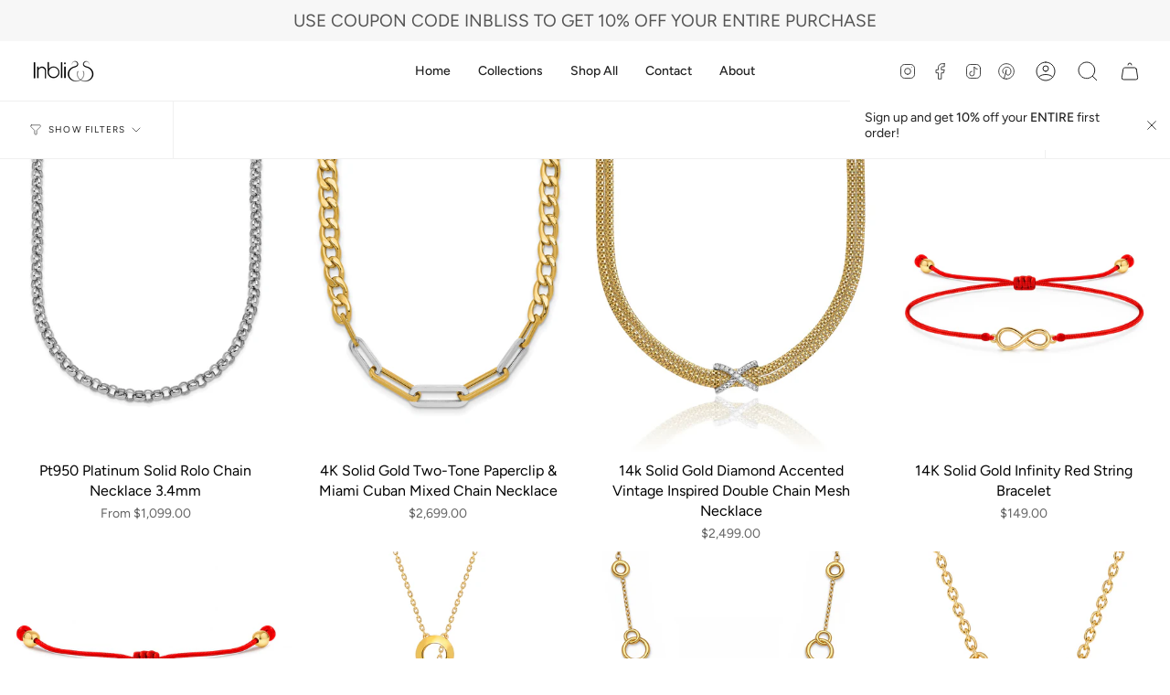

--- FILE ---
content_type: text/html; charset=utf-8
request_url: https://inblissjewelry.com/collections/all
body_size: 65143
content:
<!doctype html>
<html class="no-js no-touch supports-no-cookies" lang="en">
<head>
    <meta charset="UTF-8">
    <meta http-equiv="X-UA-Compatible" content="IE=edge">
    <meta name="viewport" content="width=device-width, initial-scale=1.0">
    <meta name="theme-color" content="">
    <link rel="canonical" href="https://inblissjewelry.com/collections/all">
    <link rel="preconnect" href="https://cdn.shopify.com" crossorigin><link rel="preconnect" href="https://fonts.shopifycdn.com" crossorigin>

    
   
    <meta property="og:site_name" content="Inblissjewelry">
<meta property="og:url" content="https://inblissjewelry.com/collections/all">
<meta property="og:title" content="Products">
<meta property="og:type" content="product.group">
<meta property="og:description" content="Shop InBliss Jewelry for fine gold and diamond jewelry, 14K gold chains, and personalized jewelry.  "><meta property="og:image" content="http://inblissjewelry.com/cdn/shop/files/ibpfp.jpg?v=1679379609">
  <meta property="og:image:secure_url" content="https://inblissjewelry.com/cdn/shop/files/ibpfp.jpg?v=1679379609">
  <meta property="og:image:width" content="320">
  <meta property="og:image:height" content="320"><meta name="twitter:card" content="summary_large_image">
<meta name="twitter:title" content="Products">
<meta name="twitter:description" content="Shop InBliss Jewelry for fine gold and diamond jewelry, 14K gold chains, and personalized jewelry.  ">

    <link href="//inblissjewelry.com/cdn/shop/t/7/assets/font-settings.css?v=39786212827049044121764463571" rel="stylesheet" type="text/css" media="all" />
    
<style data-shopify>

:root {--scrollbar-width: 0px;


--COLOR-VIDEO-BG: #f2f2f2;
--COLOR-BG-BRIGHTER: #f2f2f2;

--COLOR-BG: #ffffff;
--COLOR-BG-TRANSPARENT: rgba(255, 255, 255, 0);
--COLOR-BG-SECONDARY: #F7F9FA;
--COLOR-BG-RGB: 255, 255, 255;

--COLOR-TEXT-DARK: #000000;
--COLOR-TEXT: #212121;
--COLOR-TEXT-LIGHT: #646464;


/* === Opacity shades of grey ===*/
--COLOR-A5:  rgba(33, 33, 33, 0.05);
--COLOR-A10: rgba(33, 33, 33, 0.1);
--COLOR-A15: rgba(33, 33, 33, 0.15);
--COLOR-A20: rgba(33, 33, 33, 0.2);
--COLOR-A25: rgba(33, 33, 33, 0.25);
--COLOR-A30: rgba(33, 33, 33, 0.3);
--COLOR-A35: rgba(33, 33, 33, 0.35);
--COLOR-A40: rgba(33, 33, 33, 0.4);
--COLOR-A45: rgba(33, 33, 33, 0.45);
--COLOR-A50: rgba(33, 33, 33, 0.5);
--COLOR-A55: rgba(33, 33, 33, 0.55);
--COLOR-A60: rgba(33, 33, 33, 0.6);
--COLOR-A65: rgba(33, 33, 33, 0.65);
--COLOR-A70: rgba(33, 33, 33, 0.7);
--COLOR-A75: rgba(33, 33, 33, 0.75);
--COLOR-A80: rgba(33, 33, 33, 0.8);
--COLOR-A85: rgba(33, 33, 33, 0.85);
--COLOR-A90: rgba(33, 33, 33, 0.9);
--COLOR-A95: rgba(33, 33, 33, 0.95);

--COLOR-BORDER: rgb(240, 240, 240);
--COLOR-BORDER-LIGHT: #f6f6f6;
--COLOR-BORDER-HAIRLINE: #f7f7f7;
--COLOR-BORDER-DARK: #bdbdbd;/* === Bright color ===*/
--COLOR-PRIMARY: #ab8c52;
--COLOR-PRIMARY-HOVER: #806430;
--COLOR-PRIMARY-FADE: rgba(171, 140, 82, 0.05);
--COLOR-PRIMARY-FADE-HOVER: rgba(171, 140, 82, 0.1);
--COLOR-PRIMARY-LIGHT: #e8d4ae;--COLOR-PRIMARY-OPPOSITE: #ffffff;



/* === link Color ===*/
--COLOR-LINK: #212121;
--COLOR-LINK-HOVER: rgba(33, 33, 33, 0.7);
--COLOR-LINK-FADE: rgba(33, 33, 33, 0.05);
--COLOR-LINK-FADE-HOVER: rgba(33, 33, 33, 0.1);--COLOR-LINK-OPPOSITE: #ffffff;


/* === Product grid sale tags ===*/
--COLOR-SALE-BG: #f9dee5;
--COLOR-SALE-TEXT: #af7b88;--COLOR-SALE-TEXT-SECONDARY: #f9dee5;

/* === Product grid badges ===*/
--COLOR-BADGE-BG: #ffffff;
--COLOR-BADGE-TEXT: #212121;

/* === Product sale color ===*/
--COLOR-SALE: #d20000;

/* === Gray background on Product grid items ===*/--filter-bg: 1.0;/* === Helper colors for form error states ===*/
--COLOR-ERROR: #721C24;
--COLOR-ERROR-BG: #F8D7DA;
--COLOR-ERROR-BORDER: #F5C6CB;



  --RADIUS: 0px;
  --RADIUS-SELECT: 0px;


--COLOR-HEADER-BG: #ffffff;
--COLOR-HEADER-BG-TRANSPARENT: rgba(255, 255, 255, 0);
--COLOR-HEADER-LINK: #212121;
--COLOR-HEADER-LINK-HOVER: rgba(33, 33, 33, 0.7);

--COLOR-MENU-BG: #ffffff;
--COLOR-MENU-LINK: #212121;
--COLOR-MENU-LINK-HOVER: rgba(33, 33, 33, 0.7);
--COLOR-SUBMENU-BG: #ffffff;
--COLOR-SUBMENU-LINK: #212121;
--COLOR-SUBMENU-LINK-HOVER: rgba(33, 33, 33, 0.7);
--COLOR-SUBMENU-TEXT-LIGHT: #646464;
--COLOR-MENU-TRANSPARENT: #ffffff;
--COLOR-MENU-TRANSPARENT-HOVER: rgba(255, 255, 255, 0.7);

--COLOR-FOOTER-BG: #ffffff;
--COLOR-FOOTER-TEXT: #212121;
--COLOR-FOOTER-LINK: #212121;
--COLOR-FOOTER-LINK-HOVER: rgba(33, 33, 33, 0.7);
--COLOR-FOOTER-BORDER: #212121;

--TRANSPARENT: rgba(255, 255, 255, 0);

/* === Default overlay opacity ===*/
--overlay-opacity: 0;
--underlay-opacity: 0.4;
--underlay-bg: #000;

/* === Custom Cursor ===*/
--ICON-ZOOM-IN: url( "//inblissjewelry.com/cdn/shop/t/7/assets/icon-zoom-in.svg?v=182473373117644429561678932010" );
--ICON-ZOOM-OUT: url( "//inblissjewelry.com/cdn/shop/t/7/assets/icon-zoom-out.svg?v=101497157853986683871678932010" );

/* === Custom Icons ===*/


  
  --ICON-ADD-BAG: url( "//inblissjewelry.com/cdn/shop/t/7/assets/icon-add-bag.svg?v=23763382405227654651678932010" );
  --ICON-ADD-CART: url( "//inblissjewelry.com/cdn/shop/t/7/assets/icon-add-cart.svg?v=3962293684743587821678932010" );
  --ICON-ARROW-LEFT: url( "//inblissjewelry.com/cdn/shop/t/7/assets/icon-arrow-left.svg?v=136066145774695772731678932010" );
  --ICON-ARROW-RIGHT: url( "//inblissjewelry.com/cdn/shop/t/7/assets/icon-arrow-right.svg?v=150928298113663093401678932009" );
  --ICON-SELECT: url("//inblissjewelry.com/cdn/shop/t/7/assets/icon-select.svg?v=167170173659852274001678932010");


--PRODUCT-GRID-ASPECT-RATIO: 100%;

/* === Typography ===*/
--FONT-WEIGHT-BODY: 400;
--FONT-WEIGHT-BODY-BOLD: 500;

--FONT-STACK-BODY: Figtree, sans-serif;
--FONT-STYLE-BODY: normal;
--FONT-STYLE-BODY-ITALIC: italic;
--FONT-ADJUST-BODY: 1.0;

--FONT-WEIGHT-HEADING: 400;
--FONT-WEIGHT-HEADING-BOLD: 700;

--FONT-STACK-HEADING: Cardo, serif;
--FONT-STYLE-HEADING: normal;
--FONT-STYLE-HEADING-ITALIC: italic;
--FONT-ADJUST-HEADING: 1.15;

--FONT-STACK-NAV: Figtree, sans-serif;
--FONT-STYLE-NAV: normal;
--FONT-STYLE-NAV-ITALIC: italic;
--FONT-ADJUST-NAV: 1.0;

--FONT-WEIGHT-NAV: 400;
--FONT-WEIGHT-NAV-BOLD: 500;

--FONT-SIZE-BASE: 1.0rem;
--FONT-SIZE-BASE-PERCENT: 1.0;

/* === Parallax ===*/
--PARALLAX-STRENGTH-MIN: 120.0%;
--PARALLAX-STRENGTH-MAX: 130.0%;--LAYOUT-OUTER: 32px;
  --LAYOUT-GUTTER: 32px;
  --LAYOUT-OUTER-MEDIUM: 22px;
  --LAYOUT-GUTTER-MEDIUM: 22px;
  --LAYOUT-OUTER-SMALL: 16px;
  --LAYOUT-GUTTER-SMALL: 16px;--base-animation-delay: 0ms;
--line-height-normal: 1.375; /* Equals to line-height: normal; */--SIDEBAR-WIDTH: 270px;
  --SIDEBAR-WIDTH-MEDIUM: 258px;--ICON-STROKE-WIDTH: 1px;/* === Button General ===*/
--BTN-FONT-STACK: Figtree, sans-serif;
--BTN-FONT-WEIGHT: 400;
--BTN-FONT-STYLE: normal;
--BTN-FONT-SIZE: 13px;

--BTN-LETTER-SPACING: 0.1em;
--BTN-UPPERCASE: uppercase;

/* === Button Primary ===*/
--BTN-PRIMARY-BORDER-COLOR: #212121;
--BTN-PRIMARY-BG-COLOR: #212121;
--BTN-PRIMARY-TEXT-COLOR: #ffffff;


  --BTN-PRIMARY-BG-COLOR-BRIGHTER: #3b3b3b;


/* === Button Secondary ===*/
--BTN-SECONDARY-BORDER-COLOR: #ab8c52;
--BTN-SECONDARY-BG-COLOR: #ab8c52;
--BTN-SECONDARY-TEXT-COLOR: #ffffff;


  --BTN-SECONDARY-BG-COLOR-BRIGHTER: #9a7e4a;


/* === Button White ===*/
--TEXT-BTN-BORDER-WHITE: #fff;
--TEXT-BTN-BG-WHITE: #fff;
--TEXT-BTN-WHITE: #000;
--TEXT-BTN-BG-WHITE-BRIGHTER: #f2f2f2;

/* === Button Black ===*/
--TEXT-BTN-BG-BLACK: #000;
--TEXT-BTN-BORDER-BLACK: #000;
--TEXT-BTN-BLACK: #fff;
--TEXT-BTN-BG-BLACK-BRIGHTER: #1a1a1a;

/* === Cart Gradient ===*/


  --FREE-SHIPPING-GRADIENT: linear-gradient(to right, var(--COLOR-PRIMARY-LIGHT) 0%, var(--COLOR-PRIMARY) 100%);


}
</style>

    <link href="//inblissjewelry.com/cdn/shop/t/7/assets/theme.css?v=114593757636959632211701774612" rel="stylesheet" type="text/css" media="all" />
    

          <link href="//inblissjewelry.com/cdn/shop/t/7/assets/theme.css?v=114593757636959632211701774612" as="style" rel="preload">
      <link href="//inblissjewelry.com/cdn/shop/t/7/assets/vendor.js?v=35720397712844217191701773158" as="script" rel="preload">
      <link href="//inblissjewelry.com/cdn/shop/t/7/assets/theme.js?v=113594532885572869161678932010" as="script" rel="preload">
      
    <script src="//inblissjewelry.com/cdn/shop/t/7/assets/vendor.js?v=35720397712844217191701773158" defer="defer"> </script>
    <script src="//inblissjewelry.com/cdn/shop/t/7/assets/theme.js?v=113594532885572869161678932010" defer="defer"> </script>
  <script>
      if (window.navigator.userAgent.indexOf('MSIE ') > 0 || window.navigator.userAgent.indexOf('Trident/') > 0) {
        document.documentElement.className = document.documentElement.className + ' ie';

        var scripts = document.getElementsByTagName('script')[0];
        var polyfill = document.createElement("script");
        polyfill.defer = true;
        polyfill.src = "//inblissjewelry.com/cdn/shop/t/7/assets/ie11.js?v=144489047535103983231678932010";

        scripts.parentNode.insertBefore(polyfill, scripts);
      } else {
        document.documentElement.className = document.documentElement.className.replace('no-js', 'js');
      }

      let root = '/';
      if (root[root.length - 1] !== '/') {
        root = root + '/';
      }

      window.theme = {
        routes: {
          root: root,
          cart: '/cart',
          cart_add_url: '/cart/add',
          product_recommendations_url: '/recommendations/products',
          predictive_search_url: '/search/suggest',
          addresses_url: '/account/addresses'
        },
        assets: {
          photoswipe: '//inblissjewelry.com/cdn/shop/t/7/assets/photoswipe.js?v=162613001030112971491678932010',
          smoothscroll: '//inblissjewelry.com/cdn/shop/t/7/assets/smoothscroll.js?v=37906625415260927261678932009',
          swatches: '//inblissjewelry.com/cdn/shop/t/7/assets/swatches.json?v=153762849283573572451678932010',
          base: "//inblissjewelry.com/cdn/shop/t/7/assets/",
        },
        strings: {
          addToCart: "Add to cart",
          soldOut: "Sold Out",
          from: "From",
          preOrder: "Pre-order",
          sale: "Sale",
          subscription: "Subscription",
          unavailable: "Unavailable",
          unitPrice: "Unit price",
          unitPriceSeparator: "per",
          shippingCalcSubmitButton: "Calculate shipping",
          shippingCalcSubmitButtonDisabled: "Calculating...",
          selectValue: "Select value",
          selectColor: "Select color",
          oneColor: "color",
          otherColor: "colors",
          upsellAddToCart: "Add",
          free: "Free",
          swatchesColor: "Color, Colour"
        },
        settings: {
          customerLoggedIn: null ? true : false,
          cartDrawerEnabled: true,
          enableQuickAdd: true,
          enableAnimations: true,
          transparentHeader: false,
          variantOnSale: true,
        },
        moneyFormat: false ? "${{amount}} USD" : "${{amount}}",
        moneyWithoutCurrencyFormat: "${{amount}}",
        moneyWithCurrencyFormat: "${{amount}} USD",
        subtotal: 0,
        info: {
          name: 'broadcast'
        },
        version: '4.0.0'
      };

      if (window.performance) {
        window.performance.mark('init');
      } else {
        window.fastNetworkAndCPU = false;
      } 
    </script>

    
      <script src="//inblissjewelry.com/cdn/shopifycloud/storefront/assets/themes_support/shopify_common-5f594365.js" defer="defer"></script>
    

    <script>window.performance && window.performance.mark && window.performance.mark('shopify.content_for_header.start');</script><meta name="google-site-verification" content="q5fNLB6I5gANEbnD-T7xTtgjHfHfx1s7ie--rzGHOHA">
<meta name="facebook-domain-verification" content="bfc32pdsujj9fw66jvk5jxyidwfpk0">
<meta id="shopify-digital-wallet" name="shopify-digital-wallet" content="/28655026235/digital_wallets/dialog">
<meta name="shopify-checkout-api-token" content="9b6d9ecc24b0b02c51c18d7553eee7d4">
<meta id="in-context-paypal-metadata" data-shop-id="28655026235" data-venmo-supported="true" data-environment="production" data-locale="en_US" data-paypal-v4="true" data-currency="USD">
<link rel="alternate" type="application/atom+xml" title="Feed" href="/collections/all.atom" />
<link rel="next" href="/collections/all?page=2">
<link rel="alternate" type="application/json+oembed" href="https://inblissjewelry.com/collections/all.oembed">
<script async="async" src="/checkouts/internal/preloads.js?locale=en-US"></script>
<link rel="preconnect" href="https://shop.app" crossorigin="anonymous">
<script async="async" src="https://shop.app/checkouts/internal/preloads.js?locale=en-US&shop_id=28655026235" crossorigin="anonymous"></script>
<script id="apple-pay-shop-capabilities" type="application/json">{"shopId":28655026235,"countryCode":"US","currencyCode":"USD","merchantCapabilities":["supports3DS"],"merchantId":"gid:\/\/shopify\/Shop\/28655026235","merchantName":"Inblissjewelry","requiredBillingContactFields":["postalAddress","email"],"requiredShippingContactFields":["postalAddress","email"],"shippingType":"shipping","supportedNetworks":["visa","masterCard","amex","discover","elo","jcb"],"total":{"type":"pending","label":"Inblissjewelry","amount":"1.00"},"shopifyPaymentsEnabled":true,"supportsSubscriptions":true}</script>
<script id="shopify-features" type="application/json">{"accessToken":"9b6d9ecc24b0b02c51c18d7553eee7d4","betas":["rich-media-storefront-analytics"],"domain":"inblissjewelry.com","predictiveSearch":true,"shopId":28655026235,"locale":"en"}</script>
<script>var Shopify = Shopify || {};
Shopify.shop = "inblissjewelry.myshopify.com";
Shopify.locale = "en";
Shopify.currency = {"active":"USD","rate":"1.0"};
Shopify.country = "US";
Shopify.theme = {"name":"Broadcast Ver 4.0","id":132085022874,"schema_name":"Broadcast","schema_version":"4.0.0","theme_store_id":868,"role":"main"};
Shopify.theme.handle = "null";
Shopify.theme.style = {"id":null,"handle":null};
Shopify.cdnHost = "inblissjewelry.com/cdn";
Shopify.routes = Shopify.routes || {};
Shopify.routes.root = "/";</script>
<script type="module">!function(o){(o.Shopify=o.Shopify||{}).modules=!0}(window);</script>
<script>!function(o){function n(){var o=[];function n(){o.push(Array.prototype.slice.apply(arguments))}return n.q=o,n}var t=o.Shopify=o.Shopify||{};t.loadFeatures=n(),t.autoloadFeatures=n()}(window);</script>
<script>
  window.ShopifyPay = window.ShopifyPay || {};
  window.ShopifyPay.apiHost = "shop.app\/pay";
  window.ShopifyPay.redirectState = null;
</script>
<script id="shop-js-analytics" type="application/json">{"pageType":"collection"}</script>
<script defer="defer" async type="module" src="//inblissjewelry.com/cdn/shopifycloud/shop-js/modules/v2/client.init-shop-cart-sync_C5BV16lS.en.esm.js"></script>
<script defer="defer" async type="module" src="//inblissjewelry.com/cdn/shopifycloud/shop-js/modules/v2/chunk.common_CygWptCX.esm.js"></script>
<script type="module">
  await import("//inblissjewelry.com/cdn/shopifycloud/shop-js/modules/v2/client.init-shop-cart-sync_C5BV16lS.en.esm.js");
await import("//inblissjewelry.com/cdn/shopifycloud/shop-js/modules/v2/chunk.common_CygWptCX.esm.js");

  window.Shopify.SignInWithShop?.initShopCartSync?.({"fedCMEnabled":true,"windoidEnabled":true});

</script>
<script>
  window.Shopify = window.Shopify || {};
  if (!window.Shopify.featureAssets) window.Shopify.featureAssets = {};
  window.Shopify.featureAssets['shop-js'] = {"shop-cart-sync":["modules/v2/client.shop-cart-sync_ZFArdW7E.en.esm.js","modules/v2/chunk.common_CygWptCX.esm.js"],"init-fed-cm":["modules/v2/client.init-fed-cm_CmiC4vf6.en.esm.js","modules/v2/chunk.common_CygWptCX.esm.js"],"shop-cash-offers":["modules/v2/client.shop-cash-offers_DOA2yAJr.en.esm.js","modules/v2/chunk.common_CygWptCX.esm.js","modules/v2/chunk.modal_D71HUcav.esm.js"],"shop-button":["modules/v2/client.shop-button_tlx5R9nI.en.esm.js","modules/v2/chunk.common_CygWptCX.esm.js"],"shop-toast-manager":["modules/v2/client.shop-toast-manager_ClPi3nE9.en.esm.js","modules/v2/chunk.common_CygWptCX.esm.js"],"init-shop-cart-sync":["modules/v2/client.init-shop-cart-sync_C5BV16lS.en.esm.js","modules/v2/chunk.common_CygWptCX.esm.js"],"avatar":["modules/v2/client.avatar_BTnouDA3.en.esm.js"],"init-windoid":["modules/v2/client.init-windoid_sURxWdc1.en.esm.js","modules/v2/chunk.common_CygWptCX.esm.js"],"init-shop-email-lookup-coordinator":["modules/v2/client.init-shop-email-lookup-coordinator_B8hsDcYM.en.esm.js","modules/v2/chunk.common_CygWptCX.esm.js"],"pay-button":["modules/v2/client.pay-button_FdsNuTd3.en.esm.js","modules/v2/chunk.common_CygWptCX.esm.js"],"shop-login-button":["modules/v2/client.shop-login-button_C5VAVYt1.en.esm.js","modules/v2/chunk.common_CygWptCX.esm.js","modules/v2/chunk.modal_D71HUcav.esm.js"],"init-customer-accounts-sign-up":["modules/v2/client.init-customer-accounts-sign-up_CPSyQ0Tj.en.esm.js","modules/v2/client.shop-login-button_C5VAVYt1.en.esm.js","modules/v2/chunk.common_CygWptCX.esm.js","modules/v2/chunk.modal_D71HUcav.esm.js"],"init-shop-for-new-customer-accounts":["modules/v2/client.init-shop-for-new-customer-accounts_ChsxoAhi.en.esm.js","modules/v2/client.shop-login-button_C5VAVYt1.en.esm.js","modules/v2/chunk.common_CygWptCX.esm.js","modules/v2/chunk.modal_D71HUcav.esm.js"],"init-customer-accounts":["modules/v2/client.init-customer-accounts_DxDtT_ad.en.esm.js","modules/v2/client.shop-login-button_C5VAVYt1.en.esm.js","modules/v2/chunk.common_CygWptCX.esm.js","modules/v2/chunk.modal_D71HUcav.esm.js"],"shop-follow-button":["modules/v2/client.shop-follow-button_Cva4Ekp9.en.esm.js","modules/v2/chunk.common_CygWptCX.esm.js","modules/v2/chunk.modal_D71HUcav.esm.js"],"checkout-modal":["modules/v2/client.checkout-modal_BPM8l0SH.en.esm.js","modules/v2/chunk.common_CygWptCX.esm.js","modules/v2/chunk.modal_D71HUcav.esm.js"],"lead-capture":["modules/v2/client.lead-capture_Bi8yE_yS.en.esm.js","modules/v2/chunk.common_CygWptCX.esm.js","modules/v2/chunk.modal_D71HUcav.esm.js"],"shop-login":["modules/v2/client.shop-login_D6lNrXab.en.esm.js","modules/v2/chunk.common_CygWptCX.esm.js","modules/v2/chunk.modal_D71HUcav.esm.js"],"payment-terms":["modules/v2/client.payment-terms_CZxnsJam.en.esm.js","modules/v2/chunk.common_CygWptCX.esm.js","modules/v2/chunk.modal_D71HUcav.esm.js"]};
</script>
<script>(function() {
  var isLoaded = false;
  function asyncLoad() {
    if (isLoaded) return;
    isLoaded = true;
    var urls = ["https:\/\/cdn.shopify.com\/s\/files\/1\/0286\/5502\/6235\/t\/1\/assets\/verify-meteor-menu.js?meteor_tier=free\u0026shop=inblissjewelry.myshopify.com","https:\/\/sellup.herokuapp.com\/upseller.js?shop=inblissjewelry.myshopify.com","https:\/\/sellup.herokuapp.com\/kartifyjs\/kartify.js?shop=inblissjewelry.myshopify.com","\/\/cdn.shopify.com\/proxy\/a5a319d40a49e0107dc96867b1c53d49cd5643128632e5678133785458ab12fe\/shopify-script-tags.s3.eu-west-1.amazonaws.com\/smartseo\/instantpage.js?shop=inblissjewelry.myshopify.com\u0026sp-cache-control=cHVibGljLCBtYXgtYWdlPTkwMA","https:\/\/intg.snapchat.com\/shopify\/shopify-scevent-init.js?id=aa98198b-98b7-485c-aaab-73e49bd8d21c\u0026shop=inblissjewelry.myshopify.com","\/\/cdn.shopify.com\/proxy\/e661af523aa61b8667c6ffef0e95d2d63612a74a7809f5b78a63146296d146b3\/session-recording-now.herokuapp.com\/session-recording-now.js?shop=inblissjewelry.myshopify.com\u0026sp-cache-control=cHVibGljLCBtYXgtYWdlPTkwMA","https:\/\/cdn.fera.ai\/js\/fera.placeholder.js?shop=inblissjewelry.myshopify.com","https:\/\/cdn.s3.pop-convert.com\/pcjs.production.min.js?unique_id=inblissjewelry.myshopify.com\u0026shop=inblissjewelry.myshopify.com","https:\/\/script.pop-convert.com\/new-micro\/production.pc.min.js?unique_id=inblissjewelry.myshopify.com\u0026shop=inblissjewelry.myshopify.com","\/\/cdn.shopify.com\/proxy\/022698b5a00c13b4bf2c7e3e88f403f3c9ef5618b680c8ebd69e0b854ded1b19\/apps.anhkiet.info\/prevent-content-theft\/scripts\/45b573d759c9e3cef7654e6509760050.js?token=20260103202101\u0026shop=inblissjewelry.myshopify.com\u0026sp-cache-control=cHVibGljLCBtYXgtYWdlPTkwMA"];
    for (var i = 0; i < urls.length; i++) {
      var s = document.createElement('script');
      s.type = 'text/javascript';
      s.async = true;
      s.src = urls[i];
      var x = document.getElementsByTagName('script')[0];
      x.parentNode.insertBefore(s, x);
    }
  };
  if(window.attachEvent) {
    window.attachEvent('onload', asyncLoad);
  } else {
    window.addEventListener('load', asyncLoad, false);
  }
})();</script>
<script id="__st">var __st={"a":28655026235,"offset":-28800,"reqid":"65c690eb-5d85-40cb-a0e8-3b3c1117ecce-1768855032","pageurl":"inblissjewelry.com\/collections\/all","u":"ffa9f9149119","p":"collection","rtyp":"collection","rid":294053281946};</script>
<script>window.ShopifyPaypalV4VisibilityTracking = true;</script>
<script id="captcha-bootstrap">!function(){'use strict';const t='contact',e='account',n='new_comment',o=[[t,t],['blogs',n],['comments',n],[t,'customer']],c=[[e,'customer_login'],[e,'guest_login'],[e,'recover_customer_password'],[e,'create_customer']],r=t=>t.map((([t,e])=>`form[action*='/${t}']:not([data-nocaptcha='true']) input[name='form_type'][value='${e}']`)).join(','),a=t=>()=>t?[...document.querySelectorAll(t)].map((t=>t.form)):[];function s(){const t=[...o],e=r(t);return a(e)}const i='password',u='form_key',d=['recaptcha-v3-token','g-recaptcha-response','h-captcha-response',i],f=()=>{try{return window.sessionStorage}catch{return}},m='__shopify_v',_=t=>t.elements[u];function p(t,e,n=!1){try{const o=window.sessionStorage,c=JSON.parse(o.getItem(e)),{data:r}=function(t){const{data:e,action:n}=t;return t[m]||n?{data:e,action:n}:{data:t,action:n}}(c);for(const[e,n]of Object.entries(r))t.elements[e]&&(t.elements[e].value=n);n&&o.removeItem(e)}catch(o){console.error('form repopulation failed',{error:o})}}const l='form_type',E='cptcha';function T(t){t.dataset[E]=!0}const w=window,h=w.document,L='Shopify',v='ce_forms',y='captcha';let A=!1;((t,e)=>{const n=(g='f06e6c50-85a8-45c8-87d0-21a2b65856fe',I='https://cdn.shopify.com/shopifycloud/storefront-forms-hcaptcha/ce_storefront_forms_captcha_hcaptcha.v1.5.2.iife.js',D={infoText:'Protected by hCaptcha',privacyText:'Privacy',termsText:'Terms'},(t,e,n)=>{const o=w[L][v],c=o.bindForm;if(c)return c(t,g,e,D).then(n);var r;o.q.push([[t,g,e,D],n]),r=I,A||(h.body.append(Object.assign(h.createElement('script'),{id:'captcha-provider',async:!0,src:r})),A=!0)});var g,I,D;w[L]=w[L]||{},w[L][v]=w[L][v]||{},w[L][v].q=[],w[L][y]=w[L][y]||{},w[L][y].protect=function(t,e){n(t,void 0,e),T(t)},Object.freeze(w[L][y]),function(t,e,n,w,h,L){const[v,y,A,g]=function(t,e,n){const i=e?o:[],u=t?c:[],d=[...i,...u],f=r(d),m=r(i),_=r(d.filter((([t,e])=>n.includes(e))));return[a(f),a(m),a(_),s()]}(w,h,L),I=t=>{const e=t.target;return e instanceof HTMLFormElement?e:e&&e.form},D=t=>v().includes(t);t.addEventListener('submit',(t=>{const e=I(t);if(!e)return;const n=D(e)&&!e.dataset.hcaptchaBound&&!e.dataset.recaptchaBound,o=_(e),c=g().includes(e)&&(!o||!o.value);(n||c)&&t.preventDefault(),c&&!n&&(function(t){try{if(!f())return;!function(t){const e=f();if(!e)return;const n=_(t);if(!n)return;const o=n.value;o&&e.removeItem(o)}(t);const e=Array.from(Array(32),(()=>Math.random().toString(36)[2])).join('');!function(t,e){_(t)||t.append(Object.assign(document.createElement('input'),{type:'hidden',name:u})),t.elements[u].value=e}(t,e),function(t,e){const n=f();if(!n)return;const o=[...t.querySelectorAll(`input[type='${i}']`)].map((({name:t})=>t)),c=[...d,...o],r={};for(const[a,s]of new FormData(t).entries())c.includes(a)||(r[a]=s);n.setItem(e,JSON.stringify({[m]:1,action:t.action,data:r}))}(t,e)}catch(e){console.error('failed to persist form',e)}}(e),e.submit())}));const S=(t,e)=>{t&&!t.dataset[E]&&(n(t,e.some((e=>e===t))),T(t))};for(const o of['focusin','change'])t.addEventListener(o,(t=>{const e=I(t);D(e)&&S(e,y())}));const B=e.get('form_key'),M=e.get(l),P=B&&M;t.addEventListener('DOMContentLoaded',(()=>{const t=y();if(P)for(const e of t)e.elements[l].value===M&&p(e,B);[...new Set([...A(),...v().filter((t=>'true'===t.dataset.shopifyCaptcha))])].forEach((e=>S(e,t)))}))}(h,new URLSearchParams(w.location.search),n,t,e,['guest_login'])})(!0,!0)}();</script>
<script integrity="sha256-4kQ18oKyAcykRKYeNunJcIwy7WH5gtpwJnB7kiuLZ1E=" data-source-attribution="shopify.loadfeatures" defer="defer" src="//inblissjewelry.com/cdn/shopifycloud/storefront/assets/storefront/load_feature-a0a9edcb.js" crossorigin="anonymous"></script>
<script crossorigin="anonymous" defer="defer" src="//inblissjewelry.com/cdn/shopifycloud/storefront/assets/shopify_pay/storefront-65b4c6d7.js?v=20250812"></script>
<script data-source-attribution="shopify.dynamic_checkout.dynamic.init">var Shopify=Shopify||{};Shopify.PaymentButton=Shopify.PaymentButton||{isStorefrontPortableWallets:!0,init:function(){window.Shopify.PaymentButton.init=function(){};var t=document.createElement("script");t.src="https://inblissjewelry.com/cdn/shopifycloud/portable-wallets/latest/portable-wallets.en.js",t.type="module",document.head.appendChild(t)}};
</script>
<script data-source-attribution="shopify.dynamic_checkout.buyer_consent">
  function portableWalletsHideBuyerConsent(e){var t=document.getElementById("shopify-buyer-consent"),n=document.getElementById("shopify-subscription-policy-button");t&&n&&(t.classList.add("hidden"),t.setAttribute("aria-hidden","true"),n.removeEventListener("click",e))}function portableWalletsShowBuyerConsent(e){var t=document.getElementById("shopify-buyer-consent"),n=document.getElementById("shopify-subscription-policy-button");t&&n&&(t.classList.remove("hidden"),t.removeAttribute("aria-hidden"),n.addEventListener("click",e))}window.Shopify?.PaymentButton&&(window.Shopify.PaymentButton.hideBuyerConsent=portableWalletsHideBuyerConsent,window.Shopify.PaymentButton.showBuyerConsent=portableWalletsShowBuyerConsent);
</script>
<script data-source-attribution="shopify.dynamic_checkout.cart.bootstrap">document.addEventListener("DOMContentLoaded",(function(){function t(){return document.querySelector("shopify-accelerated-checkout-cart, shopify-accelerated-checkout")}if(t())Shopify.PaymentButton.init();else{new MutationObserver((function(e,n){t()&&(Shopify.PaymentButton.init(),n.disconnect())})).observe(document.body,{childList:!0,subtree:!0})}}));
</script>
<link id="shopify-accelerated-checkout-styles" rel="stylesheet" media="screen" href="https://inblissjewelry.com/cdn/shopifycloud/portable-wallets/latest/accelerated-checkout-backwards-compat.css" crossorigin="anonymous">
<style id="shopify-accelerated-checkout-cart">
        #shopify-buyer-consent {
  margin-top: 1em;
  display: inline-block;
  width: 100%;
}

#shopify-buyer-consent.hidden {
  display: none;
}

#shopify-subscription-policy-button {
  background: none;
  border: none;
  padding: 0;
  text-decoration: underline;
  font-size: inherit;
  cursor: pointer;
}

#shopify-subscription-policy-button::before {
  box-shadow: none;
}

      </style>
<script id="sections-script" data-sections="footer" defer="defer" src="//inblissjewelry.com/cdn/shop/t/7/compiled_assets/scripts.js?v=4343"></script>
<script>window.performance && window.performance.mark && window.performance.mark('shopify.content_for_header.end');</script>
  <script type="text/javascript">
  window.Rivo = window.Rivo || {};
  window.Rivo.common = window.Rivo.common || {};
  window.Rivo.common.shop = {
    permanent_domain: 'inblissjewelry.myshopify.com',
    currency: "USD",
    money_format: "${{amount}}",
    id: 28655026235
  };
  

  window.Rivo.common.template = 'collection';
  window.Rivo.common.cart = {};
  window.Rivo.common.vapid_public_key = "BJuXCmrtTK335SuczdNVYrGVtP_WXn4jImChm49st7K7z7e8gxSZUKk4DhUpk8j2Xpiw5G4-ylNbMKLlKkUEU98=";
  window.Rivo.global_config = {"asset_urls":{"loy":{"api_js":"https:\/\/cdn.shopify.com\/s\/files\/1\/0194\/1736\/6592\/t\/1\/assets\/ba_rivo_api.js?v=1682027710","init_js":"https:\/\/cdn.shopify.com\/s\/files\/1\/0194\/1736\/6592\/t\/1\/assets\/ba_loy_init.js?v=1682027701","referrals_js":"https:\/\/cdn.shopify.com\/s\/files\/1\/0194\/1736\/6592\/t\/1\/assets\/ba_loy_referrals.js?v=1682027706","referrals_css":"https:\/\/cdn.shopify.com\/s\/files\/1\/0194\/1736\/6592\/t\/1\/assets\/ba_loy_referrals.css?v=1678639051","widget_js":"https:\/\/cdn.shopify.com\/s\/files\/1\/0194\/1736\/6592\/t\/1\/assets\/ba_loy_widget.js?v=1682027702","widget_css":"https:\/\/cdn.shopify.com\/s\/files\/1\/0194\/1736\/6592\/t\/1\/assets\/ba_loy_widget.css?v=1673976822","page_init_js":"https:\/\/cdn.shopify.com\/s\/files\/1\/0194\/1736\/6592\/t\/1\/assets\/ba_loy_page_init.js?v=1682027704","page_widget_js":"https:\/\/cdn.shopify.com\/s\/files\/1\/0194\/1736\/6592\/t\/1\/assets\/ba_loy_page_widget.js?v=1682027705","page_widget_css":"https:\/\/cdn.shopify.com\/s\/files\/1\/0194\/1736\/6592\/t\/1\/assets\/ba_loy_page.css?v=1673976829","page_preview_js":"\/assets\/msg\/loy_page_preview.js"},"rev":{"init_js":"https:\/\/cdn.shopify.com\/s\/files\/1\/0194\/1736\/6592\/t\/1\/assets\/ba_rev_init.js?v=1681565796","display_js":"https:\/\/cdn.shopify.com\/s\/files\/1\/0194\/1736\/6592\/t\/1\/assets\/ba_rev_display.js?v=1681565799","modal_js":"https:\/\/cdn.shopify.com\/s\/files\/1\/0194\/1736\/6592\/t\/1\/assets\/ba_rev_modal.js?v=1681565797","widget_css":"https:\/\/cdn.shopify.com\/s\/files\/1\/0194\/1736\/6592\/t\/1\/assets\/ba_rev_widget.css?v=1680320455","modal_css":"https:\/\/cdn.shopify.com\/s\/files\/1\/0194\/1736\/6592\/t\/1\/assets\/ba_rev_modal.css?v=1680295707"},"pu":{"init_js":"https:\/\/cdn.shopify.com\/s\/files\/1\/0194\/1736\/6592\/t\/1\/assets\/ba_pu_init.js?v=1635877170"},"widgets":{"init_js":"https:\/\/cdn.shopify.com\/s\/files\/1\/0194\/1736\/6592\/t\/1\/assets\/ba_widget_init.js?v=1679987682","modal_js":"https:\/\/cdn.shopify.com\/s\/files\/1\/0194\/1736\/6592\/t\/1\/assets\/ba_widget_modal.js?v=1679987684","modal_css":"https:\/\/cdn.shopify.com\/s\/files\/1\/0194\/1736\/6592\/t\/1\/assets\/ba_widget_modal.css?v=1654723622"},"forms":{"init_js":"https:\/\/cdn.shopify.com\/s\/files\/1\/0194\/1736\/6592\/t\/1\/assets\/ba_forms_init.js?v=1682027708","widget_js":"https:\/\/cdn.shopify.com\/s\/files\/1\/0194\/1736\/6592\/t\/1\/assets\/ba_forms_widget.js?v=1682027709","forms_css":"https:\/\/cdn.shopify.com\/s\/files\/1\/0194\/1736\/6592\/t\/1\/assets\/ba_forms.css?v=1654711758"},"global":{"helper_js":"https:\/\/cdn.shopify.com\/s\/files\/1\/0194\/1736\/6592\/t\/1\/assets\/ba_tracking.js?v=1680229884"}},"proxy_paths":{"pop":"\/apps\/ba-pop","app_metrics":"\/apps\/ba-pop\/app_metrics","push_subscription":"\/apps\/ba-pop\/push"},"aat":["pop"],"pv":false,"sts":false,"bam":false,"batc":false,"base_money_format":"${{amount}}","loy_js_api_enabled":false,"shop":{"name":"Inblissjewelry","domain":"inblissjewelry.com"}};

  




    window.Rivo.widgets_config = {"id":82910,"active":false,"frequency_limit_amount":2,"frequency_limit_time_unit":"days","background_image":{"position":"none","widget_background_preview_url":""},"initial_state":{"body":"Sign up and unlock your instant discount","title":"Get 10% off your order","cta_text":"Claim Discount","show_email":"true","action_text":"Saving...","footer_text":"You are signing up to receive communication via email and can unsubscribe at any time.","dismiss_text":"No thanks","email_placeholder":"Email Address","phone_placeholder":"Phone Number"},"success_state":{"body":"Thanks for subscribing. Copy your discount code and apply to your next order.","title":"Discount Unlocked 🎉","cta_text":"Continue shopping","cta_action":"dismiss","redirect_url":"","open_url_new_tab":"false"},"closed_state":{"action":"close_widget","font_size":"20","action_text":"GET 10% OFF","display_offset":"300","display_position":"left"},"error_state":{"submit_error":"Sorry, please try again later","invalid_email":"Please enter valid email address!","error_subscribing":"Error subscribing, try again later","already_registered":"You have already registered","invalid_phone_number":"Please enter valid phone number!"},"trigger":{"action":"on_timer","delay_in_seconds":"0"},"colors":{"link_color":"#4FC3F7","sticky_bar_bg":"#C62828","cta_font_color":"#fff","body_font_color":"#000","sticky_bar_text":"#fff","background_color":"#fff","error_text_color":"#ff2626","title_font_color":"#000","footer_font_color":"#bbb","dismiss_font_color":"#bbb","cta_background_color":"#000","sticky_coupon_bar_bg":"#286ef8","error_text_background":"","sticky_coupon_bar_text":"#fff"},"sticky_coupon_bar":{"enabled":"false","message":"Don't forget to use your code"},"display_style":{"font":"Arial","size":"regular","align":"center"},"dismissable":true,"has_background":false,"opt_in_channels":["email"],"rules":[],"widget_css":".powered_by_rivo{\n  display: block;\n}\n.ba_widget_main_design {\n  background: #fff;\n}\n.ba_widget_content{text-align: center}\n.ba_widget_parent{\n  font-family: Arial;\n}\n.ba_widget_parent.background{\n}\n.ba_widget_left_content{\n}\n.ba_widget_right_content{\n}\n#ba_widget_cta_button:disabled{\n  background: #000cc;\n}\n#ba_widget_cta_button{\n  background: #000;\n  color: #fff;\n}\n#ba_widget_cta_button:after {\n  background: #000e0;\n}\n.ba_initial_state_title, .ba_success_state_title{\n  color: #000;\n}\n.ba_initial_state_body, .ba_success_state_body{\n  color: #000;\n}\n.ba_initial_state_dismiss_text{\n  color: #bbb;\n}\n.ba_initial_state_footer_text, .ba_initial_state_sms_agreement{\n  color: #bbb;\n}\n.ba_widget_error{\n  color: #ff2626;\n  background: ;\n}\n.ba_link_color{\n  color: #4FC3F7;\n}\n","custom_css":null,"logo":null};

</script>


<script type="text/javascript">
  

  //Global snippet for Rivo
  //this is updated automatically - do not edit manually.

  function loadScript(src, defer, done) {
    var js = document.createElement('script');
    js.src = src;
    js.defer = defer;
    js.onload = function(){done();};
    js.onerror = function(){
      done(new Error('Failed to load script ' + src));
    };
    document.head.appendChild(js);
  }

  function browserSupportsAllFeatures() {
    return window.Promise && window.fetch && window.Symbol;
  }

  if (browserSupportsAllFeatures()) {
    main();
  } else {
    loadScript('https://polyfill-fastly.net/v3/polyfill.min.js?features=Promise,fetch', true, main);
  }

  function loadAppScripts(){
     if (window.Rivo.global_config.aat.includes("loy")){
      loadScript(window.Rivo.global_config.asset_urls.loy.init_js, true, function(){});
     }

     if (window.Rivo.global_config.aat.includes("rev")){
      loadScript(window.Rivo.global_config.asset_urls.rev.init_js, true, function(){});
     }

     if (window.Rivo.global_config.aat.includes("pu")){
      loadScript(window.Rivo.global_config.asset_urls.pu.init_js, true, function(){});
     }

     if (window.Rivo.global_config.aat.includes("pop") || window.Rivo.global_config.aat.includes("pu")){
      loadScript(window.Rivo.global_config.asset_urls.widgets.init_js, true, function(){});
     }
  }

  function main(err) {
    loadScript(window.Rivo.global_config.asset_urls.global.helper_js, false, loadAppScripts);
  }
</script>

<!-- BEGIN app block: shopify://apps/smart-seo/blocks/smartseo/7b0a6064-ca2e-4392-9a1d-8c43c942357b --><meta name="smart-seo-integrated" content="true" /><!-- metatagsSavedToSEOFields: false --><!-- BEGIN app snippet: smartseo.special.page.metatags --><title>Products</title>
<meta name="description" content="" />
<meta name="smartseo-timestamp" content="" /><!-- END app snippet --><!-- BEGIN app snippet: smartseo.no.index -->





<!-- END app snippet --><!-- END app block --><link href="https://cdn.shopify.com/extensions/019bb1f6-fcbe-7366-b948-e666c117b26c/advanced-product-options-176/assets/mws_apo_bundle.css" rel="stylesheet" type="text/css" media="all">
<link href="https://monorail-edge.shopifysvc.com" rel="dns-prefetch">
<script>(function(){if ("sendBeacon" in navigator && "performance" in window) {try {var session_token_from_headers = performance.getEntriesByType('navigation')[0].serverTiming.find(x => x.name == '_s').description;} catch {var session_token_from_headers = undefined;}var session_cookie_matches = document.cookie.match(/_shopify_s=([^;]*)/);var session_token_from_cookie = session_cookie_matches && session_cookie_matches.length === 2 ? session_cookie_matches[1] : "";var session_token = session_token_from_headers || session_token_from_cookie || "";function handle_abandonment_event(e) {var entries = performance.getEntries().filter(function(entry) {return /monorail-edge.shopifysvc.com/.test(entry.name);});if (!window.abandonment_tracked && entries.length === 0) {window.abandonment_tracked = true;var currentMs = Date.now();var navigation_start = performance.timing.navigationStart;var payload = {shop_id: 28655026235,url: window.location.href,navigation_start,duration: currentMs - navigation_start,session_token,page_type: "collection"};window.navigator.sendBeacon("https://monorail-edge.shopifysvc.com/v1/produce", JSON.stringify({schema_id: "online_store_buyer_site_abandonment/1.1",payload: payload,metadata: {event_created_at_ms: currentMs,event_sent_at_ms: currentMs}}));}}window.addEventListener('pagehide', handle_abandonment_event);}}());</script>
<script id="web-pixels-manager-setup">(function e(e,d,r,n,o){if(void 0===o&&(o={}),!Boolean(null===(a=null===(i=window.Shopify)||void 0===i?void 0:i.analytics)||void 0===a?void 0:a.replayQueue)){var i,a;window.Shopify=window.Shopify||{};var t=window.Shopify;t.analytics=t.analytics||{};var s=t.analytics;s.replayQueue=[],s.publish=function(e,d,r){return s.replayQueue.push([e,d,r]),!0};try{self.performance.mark("wpm:start")}catch(e){}var l=function(){var e={modern:/Edge?\/(1{2}[4-9]|1[2-9]\d|[2-9]\d{2}|\d{4,})\.\d+(\.\d+|)|Firefox\/(1{2}[4-9]|1[2-9]\d|[2-9]\d{2}|\d{4,})\.\d+(\.\d+|)|Chrom(ium|e)\/(9{2}|\d{3,})\.\d+(\.\d+|)|(Maci|X1{2}).+ Version\/(15\.\d+|(1[6-9]|[2-9]\d|\d{3,})\.\d+)([,.]\d+|)( \(\w+\)|)( Mobile\/\w+|) Safari\/|Chrome.+OPR\/(9{2}|\d{3,})\.\d+\.\d+|(CPU[ +]OS|iPhone[ +]OS|CPU[ +]iPhone|CPU IPhone OS|CPU iPad OS)[ +]+(15[._]\d+|(1[6-9]|[2-9]\d|\d{3,})[._]\d+)([._]\d+|)|Android:?[ /-](13[3-9]|1[4-9]\d|[2-9]\d{2}|\d{4,})(\.\d+|)(\.\d+|)|Android.+Firefox\/(13[5-9]|1[4-9]\d|[2-9]\d{2}|\d{4,})\.\d+(\.\d+|)|Android.+Chrom(ium|e)\/(13[3-9]|1[4-9]\d|[2-9]\d{2}|\d{4,})\.\d+(\.\d+|)|SamsungBrowser\/([2-9]\d|\d{3,})\.\d+/,legacy:/Edge?\/(1[6-9]|[2-9]\d|\d{3,})\.\d+(\.\d+|)|Firefox\/(5[4-9]|[6-9]\d|\d{3,})\.\d+(\.\d+|)|Chrom(ium|e)\/(5[1-9]|[6-9]\d|\d{3,})\.\d+(\.\d+|)([\d.]+$|.*Safari\/(?![\d.]+ Edge\/[\d.]+$))|(Maci|X1{2}).+ Version\/(10\.\d+|(1[1-9]|[2-9]\d|\d{3,})\.\d+)([,.]\d+|)( \(\w+\)|)( Mobile\/\w+|) Safari\/|Chrome.+OPR\/(3[89]|[4-9]\d|\d{3,})\.\d+\.\d+|(CPU[ +]OS|iPhone[ +]OS|CPU[ +]iPhone|CPU IPhone OS|CPU iPad OS)[ +]+(10[._]\d+|(1[1-9]|[2-9]\d|\d{3,})[._]\d+)([._]\d+|)|Android:?[ /-](13[3-9]|1[4-9]\d|[2-9]\d{2}|\d{4,})(\.\d+|)(\.\d+|)|Mobile Safari.+OPR\/([89]\d|\d{3,})\.\d+\.\d+|Android.+Firefox\/(13[5-9]|1[4-9]\d|[2-9]\d{2}|\d{4,})\.\d+(\.\d+|)|Android.+Chrom(ium|e)\/(13[3-9]|1[4-9]\d|[2-9]\d{2}|\d{4,})\.\d+(\.\d+|)|Android.+(UC? ?Browser|UCWEB|U3)[ /]?(15\.([5-9]|\d{2,})|(1[6-9]|[2-9]\d|\d{3,})\.\d+)\.\d+|SamsungBrowser\/(5\.\d+|([6-9]|\d{2,})\.\d+)|Android.+MQ{2}Browser\/(14(\.(9|\d{2,})|)|(1[5-9]|[2-9]\d|\d{3,})(\.\d+|))(\.\d+|)|K[Aa][Ii]OS\/(3\.\d+|([4-9]|\d{2,})\.\d+)(\.\d+|)/},d=e.modern,r=e.legacy,n=navigator.userAgent;return n.match(d)?"modern":n.match(r)?"legacy":"unknown"}(),u="modern"===l?"modern":"legacy",c=(null!=n?n:{modern:"",legacy:""})[u],f=function(e){return[e.baseUrl,"/wpm","/b",e.hashVersion,"modern"===e.buildTarget?"m":"l",".js"].join("")}({baseUrl:d,hashVersion:r,buildTarget:u}),m=function(e){var d=e.version,r=e.bundleTarget,n=e.surface,o=e.pageUrl,i=e.monorailEndpoint;return{emit:function(e){var a=e.status,t=e.errorMsg,s=(new Date).getTime(),l=JSON.stringify({metadata:{event_sent_at_ms:s},events:[{schema_id:"web_pixels_manager_load/3.1",payload:{version:d,bundle_target:r,page_url:o,status:a,surface:n,error_msg:t},metadata:{event_created_at_ms:s}}]});if(!i)return console&&console.warn&&console.warn("[Web Pixels Manager] No Monorail endpoint provided, skipping logging."),!1;try{return self.navigator.sendBeacon.bind(self.navigator)(i,l)}catch(e){}var u=new XMLHttpRequest;try{return u.open("POST",i,!0),u.setRequestHeader("Content-Type","text/plain"),u.send(l),!0}catch(e){return console&&console.warn&&console.warn("[Web Pixels Manager] Got an unhandled error while logging to Monorail."),!1}}}}({version:r,bundleTarget:l,surface:e.surface,pageUrl:self.location.href,monorailEndpoint:e.monorailEndpoint});try{o.browserTarget=l,function(e){var d=e.src,r=e.async,n=void 0===r||r,o=e.onload,i=e.onerror,a=e.sri,t=e.scriptDataAttributes,s=void 0===t?{}:t,l=document.createElement("script"),u=document.querySelector("head"),c=document.querySelector("body");if(l.async=n,l.src=d,a&&(l.integrity=a,l.crossOrigin="anonymous"),s)for(var f in s)if(Object.prototype.hasOwnProperty.call(s,f))try{l.dataset[f]=s[f]}catch(e){}if(o&&l.addEventListener("load",o),i&&l.addEventListener("error",i),u)u.appendChild(l);else{if(!c)throw new Error("Did not find a head or body element to append the script");c.appendChild(l)}}({src:f,async:!0,onload:function(){if(!function(){var e,d;return Boolean(null===(d=null===(e=window.Shopify)||void 0===e?void 0:e.analytics)||void 0===d?void 0:d.initialized)}()){var d=window.webPixelsManager.init(e)||void 0;if(d){var r=window.Shopify.analytics;r.replayQueue.forEach((function(e){var r=e[0],n=e[1],o=e[2];d.publishCustomEvent(r,n,o)})),r.replayQueue=[],r.publish=d.publishCustomEvent,r.visitor=d.visitor,r.initialized=!0}}},onerror:function(){return m.emit({status:"failed",errorMsg:"".concat(f," has failed to load")})},sri:function(e){var d=/^sha384-[A-Za-z0-9+/=]+$/;return"string"==typeof e&&d.test(e)}(c)?c:"",scriptDataAttributes:o}),m.emit({status:"loading"})}catch(e){m.emit({status:"failed",errorMsg:(null==e?void 0:e.message)||"Unknown error"})}}})({shopId: 28655026235,storefrontBaseUrl: "https://inblissjewelry.com",extensionsBaseUrl: "https://extensions.shopifycdn.com/cdn/shopifycloud/web-pixels-manager",monorailEndpoint: "https://monorail-edge.shopifysvc.com/unstable/produce_batch",surface: "storefront-renderer",enabledBetaFlags: ["2dca8a86"],webPixelsConfigList: [{"id":"1499693210","configuration":"{\"accountID\":\"123\"}","eventPayloadVersion":"v1","runtimeContext":"STRICT","scriptVersion":"2c699a2a366ce5bdcff38b724f5887db","type":"APP","apiClientId":5394113,"privacyPurposes":["ANALYTICS"],"dataSharingAdjustments":{"protectedCustomerApprovalScopes":["read_customer_email","read_customer_name","read_customer_personal_data"]}},{"id":"619315354","configuration":"{\"config\":\"{\\\"pixel_id\\\":\\\"G-LKZ10WR04R\\\",\\\"target_country\\\":\\\"US\\\",\\\"gtag_events\\\":[{\\\"type\\\":\\\"search\\\",\\\"action_label\\\":[\\\"G-LKZ10WR04R\\\",\\\"AW-11070854278\\\/bw8bCKOEsIgYEIap_54p\\\"]},{\\\"type\\\":\\\"begin_checkout\\\",\\\"action_label\\\":[\\\"G-LKZ10WR04R\\\",\\\"AW-11070854278\\\/A2NICKmEsIgYEIap_54p\\\"]},{\\\"type\\\":\\\"view_item\\\",\\\"action_label\\\":[\\\"G-LKZ10WR04R\\\",\\\"AW-11070854278\\\/bSGNCKCEsIgYEIap_54p\\\",\\\"MC-54789P0E8K\\\"]},{\\\"type\\\":\\\"purchase\\\",\\\"action_label\\\":[\\\"G-LKZ10WR04R\\\",\\\"AW-11070854278\\\/3lwiCI_EhKMYEIap_54p\\\",\\\"MC-54789P0E8K\\\"]},{\\\"type\\\":\\\"page_view\\\",\\\"action_label\\\":[\\\"G-LKZ10WR04R\\\",\\\"AW-11070854278\\\/Xq-QCJ2EsIgYEIap_54p\\\",\\\"MC-54789P0E8K\\\"]},{\\\"type\\\":\\\"add_payment_info\\\",\\\"action_label\\\":[\\\"G-LKZ10WR04R\\\",\\\"AW-11070854278\\\/pSnMCKyEsIgYEIap_54p\\\"]},{\\\"type\\\":\\\"add_to_cart\\\",\\\"action_label\\\":[\\\"G-LKZ10WR04R\\\",\\\"AW-11070854278\\\/NEzBCKaEsIgYEIap_54p\\\"]}],\\\"enable_monitoring_mode\\\":false}\"}","eventPayloadVersion":"v1","runtimeContext":"OPEN","scriptVersion":"b2a88bafab3e21179ed38636efcd8a93","type":"APP","apiClientId":1780363,"privacyPurposes":[],"dataSharingAdjustments":{"protectedCustomerApprovalScopes":["read_customer_address","read_customer_email","read_customer_name","read_customer_personal_data","read_customer_phone"]}},{"id":"228163738","configuration":"{\"pixel_id\":\"1358468165008417\",\"pixel_type\":\"facebook_pixel\",\"metaapp_system_user_token\":\"-\"}","eventPayloadVersion":"v1","runtimeContext":"OPEN","scriptVersion":"ca16bc87fe92b6042fbaa3acc2fbdaa6","type":"APP","apiClientId":2329312,"privacyPurposes":["ANALYTICS","MARKETING","SALE_OF_DATA"],"dataSharingAdjustments":{"protectedCustomerApprovalScopes":["read_customer_address","read_customer_email","read_customer_name","read_customer_personal_data","read_customer_phone"]}},{"id":"115572890","configuration":"{\"tagID\":\"2612537467373\"}","eventPayloadVersion":"v1","runtimeContext":"STRICT","scriptVersion":"18031546ee651571ed29edbe71a3550b","type":"APP","apiClientId":3009811,"privacyPurposes":["ANALYTICS","MARKETING","SALE_OF_DATA"],"dataSharingAdjustments":{"protectedCustomerApprovalScopes":["read_customer_address","read_customer_email","read_customer_name","read_customer_personal_data","read_customer_phone"]}},{"id":"13238426","configuration":"{\"pixelId\":\"aa98198b-98b7-485c-aaab-73e49bd8d21c\"}","eventPayloadVersion":"v1","runtimeContext":"STRICT","scriptVersion":"c119f01612c13b62ab52809eb08154bb","type":"APP","apiClientId":2556259,"privacyPurposes":["ANALYTICS","MARKETING","SALE_OF_DATA"],"dataSharingAdjustments":{"protectedCustomerApprovalScopes":["read_customer_address","read_customer_email","read_customer_name","read_customer_personal_data","read_customer_phone"]}},{"id":"shopify-app-pixel","configuration":"{}","eventPayloadVersion":"v1","runtimeContext":"STRICT","scriptVersion":"0450","apiClientId":"shopify-pixel","type":"APP","privacyPurposes":["ANALYTICS","MARKETING"]},{"id":"shopify-custom-pixel","eventPayloadVersion":"v1","runtimeContext":"LAX","scriptVersion":"0450","apiClientId":"shopify-pixel","type":"CUSTOM","privacyPurposes":["ANALYTICS","MARKETING"]}],isMerchantRequest: false,initData: {"shop":{"name":"Inblissjewelry","paymentSettings":{"currencyCode":"USD"},"myshopifyDomain":"inblissjewelry.myshopify.com","countryCode":"US","storefrontUrl":"https:\/\/inblissjewelry.com"},"customer":null,"cart":null,"checkout":null,"productVariants":[],"purchasingCompany":null},},"https://inblissjewelry.com/cdn","fcfee988w5aeb613cpc8e4bc33m6693e112",{"modern":"","legacy":""},{"shopId":"28655026235","storefrontBaseUrl":"https:\/\/inblissjewelry.com","extensionBaseUrl":"https:\/\/extensions.shopifycdn.com\/cdn\/shopifycloud\/web-pixels-manager","surface":"storefront-renderer","enabledBetaFlags":"[\"2dca8a86\"]","isMerchantRequest":"false","hashVersion":"fcfee988w5aeb613cpc8e4bc33m6693e112","publish":"custom","events":"[[\"page_viewed\",{}],[\"collection_viewed\",{\"collection\":{\"id\":\"294053281946\",\"title\":\"Products\",\"productVariants\":[{\"price\":{\"amount\":1099.0,\"currencyCode\":\"USD\"},\"product\":{\"title\":\"Pt950 Platinum Solid Rolo Chain Necklace 3.4mm\",\"vendor\":\"Inblissjewelry\",\"id\":\"8742894108826\",\"untranslatedTitle\":\"Pt950 Platinum Solid Rolo Chain Necklace 3.4mm\",\"url\":\"\/products\/pt950-platinum-solid-rolo-chain-necklace-3-4mm\",\"type\":\"Necklace\"},\"id\":\"47022699184282\",\"image\":{\"src\":\"\/\/inblissjewelry.com\/cdn\/shop\/files\/1.5mm-solid-pt950-platinum-rolo-chain-necklace-for-women-men-unisex-777.jpg?v=1768674419\"},\"sku\":null,\"title\":\"7.5\\\"\",\"untranslatedTitle\":\"7.5\\\"\"},{\"price\":{\"amount\":2699.0,\"currencyCode\":\"USD\"},\"product\":{\"title\":\"4K Solid Gold Two-Tone Paperclip \u0026 Miami Cuban Mixed Chain Necklace\",\"vendor\":\"Inblissjewelry\",\"id\":\"8742867533978\",\"untranslatedTitle\":\"4K Solid Gold Two-Tone Paperclip \u0026 Miami Cuban Mixed Chain Necklace\",\"url\":\"\/products\/4k-solid-gold-two-tone-paperclip-miami-cuban-mixed-chain-necklace\",\"type\":\"Necklace\"},\"id\":\"47022672806042\",\"image\":{\"src\":\"\/\/inblissjewelry.com\/cdn\/shop\/files\/14k-solid-gold-miami-cuban-curb-paperclip-mixed-chain-necklace-for-women-men-italy-3.jpg?v=1768672114\"},\"sku\":null,\"title\":\"Default Title\",\"untranslatedTitle\":\"Default Title\"},{\"price\":{\"amount\":2499.0,\"currencyCode\":\"USD\"},\"product\":{\"title\":\"14k Solid Gold Diamond Accented Vintage Inspired Double Chain Mesh Necklace\",\"vendor\":\"Inblissjewelry\",\"id\":\"8732342485146\",\"untranslatedTitle\":\"14k Solid Gold Diamond Accented Vintage Inspired Double Chain Mesh Necklace\",\"url\":\"\/products\/14k-solid-gold-diamond-accented-vintage-inspired-double-mesh-necklace\",\"type\":\"Necklace\"},\"id\":\"46998084321434\",\"image\":{\"src\":\"\/\/inblissjewelry.com\/cdn\/shop\/files\/14k-solid-two-tone-gold-strand-diamond-crisscross-chain-necklace-for-women-fine-jewelry.jpg?v=1767977688\"},\"sku\":null,\"title\":\"Default Title\",\"untranslatedTitle\":\"Default Title\"},{\"price\":{\"amount\":149.0,\"currencyCode\":\"USD\"},\"product\":{\"title\":\"14K Solid Gold Infinity Red String Bracelet\",\"vendor\":\"IBJ\",\"id\":\"8731539013786\",\"untranslatedTitle\":\"14K Solid Gold Infinity Red String Bracelet\",\"url\":\"\/products\/14k-solid-gold-infinity-red-string-bracelet\",\"type\":\"Bracelet\"},\"id\":\"46993823072410\",\"image\":{\"src\":\"\/\/inblissjewelry.com\/cdn\/shop\/files\/david-yurman-14k-gold-red-string-bracelet-infinity-gold-ball-bracelet-kabbalah-protection-karma-unisex-gift-for-her-him-jewish-wife.jpg?v=1767929418\"},\"sku\":null,\"title\":\"Women-Adjustable up to 8.5\\\"\",\"untranslatedTitle\":\"Women-Adjustable up to 8.5\\\"\"},{\"price\":{\"amount\":329.0,\"currencyCode\":\"USD\"},\"product\":{\"title\":\"14K Solid Gold Interlocking Circle Red String Bracelet\",\"vendor\":\"IBJ\",\"id\":\"8731532689562\",\"untranslatedTitle\":\"14K Solid Gold Interlocking Circle Red String Bracelet\",\"url\":\"\/products\/14k-solid-gold-interlocking-circle-red-string-bracelet\",\"type\":\"Bracelet\"},\"id\":\"46993780179098\",\"image\":{\"src\":\"\/\/inblissjewelry.com\/cdn\/shop\/files\/david-yurman-14k-gold-red-string-bracelet-interlocking-circles-linked-cord-kabbalah-protection-karma-unisex-christmas-gift-for-her-him-jewish-wifecopy.jpg?v=1767926938\"},\"sku\":null,\"title\":\"Women-Adjustable up to 8.5\\\" \/ 14k Solid Yellow Gold\",\"untranslatedTitle\":\"Women-Adjustable up to 8.5\\\" \/ 14k Solid Yellow Gold\"},{\"price\":{\"amount\":899.0,\"currencyCode\":\"USD\"},\"product\":{\"title\":\"14k Solid Gold Interlocking Circles  Lariat Necklace for Women\",\"vendor\":\"Inblissjewelry\",\"id\":\"8731263631514\",\"untranslatedTitle\":\"14k Solid Gold Interlocking Circles  Lariat Necklace for Women\",\"url\":\"\/products\/14k-solid-gold-interlocking-circles-lariat-necklace-for-women\",\"type\":\"Necklace\"},\"id\":\"46992267509914\",\"image\":{\"src\":\"\/\/inblissjewelry.com\/cdn\/shop\/files\/14k-solid-gold-interlocking-circle-necklace-for-women-gift-for-her-valentines-day-wife-777_copy.jpg?v=1767928843\"},\"sku\":\"LF1829-16\",\"title\":\"Default Title\",\"untranslatedTitle\":\"Default Title\"},{\"price\":{\"amount\":1759.0,\"currencyCode\":\"USD\"},\"product\":{\"title\":\"14k Solid Gold Interlocking Circles Station Necklace for Women\",\"vendor\":\"Inblissjewelry\",\"id\":\"8731251441818\",\"untranslatedTitle\":\"14k Solid Gold Interlocking Circles Station Necklace for Women\",\"url\":\"\/products\/14k-interlocking-circles-station-necklace-for-women\",\"type\":\"Necklace\"},\"id\":\"46991905325210\",\"image\":{\"src\":\"\/\/inblissjewelry.com\/cdn\/shop\/files\/14k-solid-gold-interlocking-circle-necklace-for-women-gift-for-her-valentines-day-wife-777_091b984e-fcd7-40f7-8ddc-f5ce5f7fe633.jpg?v=1767899611\"},\"sku\":\"LF1829-16\",\"title\":\"Default Title\",\"untranslatedTitle\":\"Default Title\"},{\"price\":{\"amount\":999.0,\"currencyCode\":\"USD\"},\"product\":{\"title\":\"14K Interlocking Circles Love Knot Necklace for Women\",\"vendor\":\"Inblissjewelry\",\"id\":\"8731200651418\",\"untranslatedTitle\":\"14K Interlocking Circles Love Knot Necklace for Women\",\"url\":\"\/products\/14k-interlocking-circles-necklace-for-women\",\"type\":\"Necklace\"},\"id\":\"46991652290714\",\"image\":{\"src\":\"\/\/inblissjewelry.com\/cdn\/shop\/files\/14k-solid-gold-interlocking-circle-necklace-for-women-gift-for-her-valentines-day-wife-1_34fe315f-ee6e-4f0f-91c1-8febca404c05.jpg?v=1767896377\"},\"sku\":\"LF1829-16\",\"title\":\"Default Title\",\"untranslatedTitle\":\"Default Title\"},{\"price\":{\"amount\":949.0,\"currencyCode\":\"USD\"},\"product\":{\"title\":\"14K Solid White Gold Herringbone Necklace 16 \\\" to 24”\",\"vendor\":\"Inblissjewelry\",\"id\":\"8725151711386\",\"untranslatedTitle\":\"14K Solid White Gold Herringbone Necklace 16 \\\" to 24”\",\"url\":\"\/products\/14k-solid-white-gold-herringbone-necklace-16-to-24\",\"type\":\"Necklace\"},\"id\":\"46977646067866\",\"image\":{\"src\":\"\/\/inblissjewelry.com\/cdn\/shop\/files\/14k-solid-gold-paperclip-chain-necklace-for-women-men-gift-for-her.jpg?v=1767484213\"},\"sku\":null,\"title\":\"7\\\"\",\"untranslatedTitle\":\"7\\\"\"},{\"price\":{\"amount\":1599.0,\"currencyCode\":\"USD\"},\"product\":{\"title\":\"Solid Platinum Knife Edge Paperclip Chain Necklace for Women Men\",\"vendor\":\"Inblissjewelry\",\"id\":\"8725046362266\",\"untranslatedTitle\":\"Solid Platinum Knife Edge Paperclip Chain Necklace for Women Men\",\"url\":\"\/products\/solid-platinum-knife-edge-paperclip-chain-necklace-for-women-men\",\"type\":\"Necklace\"},\"id\":\"46972787720346\",\"image\":{\"src\":\"\/\/inblissjewelry.com\/cdn\/shop\/files\/solid-platinum-paperclip-chain-necklace-for-women-men-unisex-hypoallergenic-5copy.jpg?v=1767468150\"},\"sku\":null,\"title\":\"16\\\"\",\"untranslatedTitle\":\"16\\\"\"},{\"price\":{\"amount\":569.0,\"currencyCode\":\"USD\"},\"product\":{\"title\":\"Solid Platinum Diamond Cut Cable Chain Necklace for Women Men\",\"vendor\":\"Inblissjewelry\",\"id\":\"8724051067034\",\"untranslatedTitle\":\"Solid Platinum Diamond Cut Cable Chain Necklace for Women Men\",\"url\":\"\/products\/solid-platinum-diamond-cut-cable-chain-necklace-for-women-men\",\"type\":\"Necklace\"},\"id\":\"46968216518810\",\"image\":{\"src\":\"\/\/inblissjewelry.com\/cdn\/shop\/files\/solid-platinum-diamond-cut-cable-chain-necklace-for-men-women-2.6mm.jpg?v=1767374253\"},\"sku\":null,\"title\":\"1mm \/ 16\\\"\",\"untranslatedTitle\":\"1mm \/ 16\\\"\"},{\"price\":{\"amount\":699.0,\"currencyCode\":\"USD\"},\"product\":{\"title\":\"Solid Platinum J Hoop Earrings for Women\",\"vendor\":\"Inblissjewelry\",\"id\":\"8723402883226\",\"untranslatedTitle\":\"Solid Platinum J Hoop Earrings for Women\",\"url\":\"\/products\/solid-platinum-j-hoop-earrings-for-women\",\"type\":\"Earrings\"},\"id\":\"46965169684634\",\"image\":{\"src\":\"\/\/inblissjewelry.com\/cdn\/shop\/files\/platinum-hoop-earrings-for-women-men-hypoallergenic-18mm-2.jpg?v=1767321826\"},\"sku\":null,\"title\":\"18mm\",\"untranslatedTitle\":\"18mm\"},{\"price\":{\"amount\":619.0,\"currencyCode\":\"USD\"},\"product\":{\"title\":\"Solid Platinum Box Chain Necklace | 0.7mm–1.5mm\",\"vendor\":\"Inblissjewelry\",\"id\":\"8723279413402\",\"untranslatedTitle\":\"Solid Platinum Box Chain Necklace | 0.7mm–1.5mm\",\"url\":\"\/products\/solid-platinum-box-chain-necklace-0-7mm-1-5mm\",\"type\":\"Necklace\"},\"id\":\"46964868448410\",\"image\":{\"src\":\"\/\/inblissjewelry.com\/cdn\/shop\/files\/solid-platinum-box-chain-necklace-for-women-men-4.jpg?v=1767307200\"},\"sku\":null,\"title\":\"0.7mm \/ 16\\\"\",\"untranslatedTitle\":\"0.7mm \/ 16\\\"\"},{\"price\":{\"amount\":209.0,\"currencyCode\":\"USD\"},\"product\":{\"title\":\"Solid Platinum Ball Stud Earrings Pt950 | Hypoallergenic Unisex Studs\",\"vendor\":\"Inblissjewelry\",\"id\":\"8720481812634\",\"untranslatedTitle\":\"Solid Platinum Ball Stud Earrings Pt950 | Hypoallergenic Unisex Studs\",\"url\":\"\/products\/solid-platinum-ball-stud-earrings-pt950-hypoallergenic-unisex-studs\",\"type\":\"Earrings\"},\"id\":\"46950988513434\",\"image\":{\"src\":\"\/\/inblissjewelry.com\/cdn\/shop\/files\/solid-platinum-ball-stud-earrings-for-men-women.jpg?v=1767027661\"},\"sku\":null,\"title\":\"3mm\",\"untranslatedTitle\":\"3mm\"},{\"price\":{\"amount\":4499.0,\"currencyCode\":\"USD\"},\"product\":{\"title\":\"14K Chunky Gold Graduated Byzantine Chain Necklace\",\"vendor\":\"Inblissjewelry\",\"id\":\"8719873245338\",\"untranslatedTitle\":\"14K Chunky Gold Graduated Byzantine Chain Necklace\",\"url\":\"\/products\/14k-chunky-gold-graduated-byzantine-chain-necklace\",\"type\":\"Necklace\"},\"id\":\"46949176606874\",\"image\":{\"src\":\"\/\/inblissjewelry.com\/cdn\/shop\/files\/14k-solid-gold-byzantine-necklace-for-women.jpg?v=1766943307\"},\"sku\":null,\"title\":\"16.5\\\"\",\"untranslatedTitle\":\"16.5\\\"\"},{\"price\":{\"amount\":599.0,\"currencyCode\":\"USD\"},\"product\":{\"title\":\"14K Solid Gold Angel Wing Necklace with Diamond Accent\",\"vendor\":\"Inblissjewelry\",\"id\":\"8719862792346\",\"untranslatedTitle\":\"14K Solid Gold Angel Wing Necklace with Diamond Accent\",\"url\":\"\/products\/14k-solid-gold-angel-wing-necklace-with-diamond-accent\",\"type\":\"necklace\"},\"id\":\"46949124014234\",\"image\":{\"src\":\"\/\/inblissjewelry.com\/cdn\/shop\/files\/14k-gold-angel-wing-necklace-for-women-diamond.jpg?v=1766939574\"},\"sku\":null,\"title\":\"Default Title\",\"untranslatedTitle\":\"Default Title\"},{\"price\":{\"amount\":579.0,\"currencyCode\":\"USD\"},\"product\":{\"title\":\"14K \u0026 10K Solid Gold Double Rope Chain Bracelet –\",\"vendor\":\"IBJ\",\"id\":\"8719859024026\",\"untranslatedTitle\":\"14K \u0026 10K Solid Gold Double Rope Chain Bracelet –\",\"url\":\"\/products\/14k-10k-solid-gold-double-rope-chain-bracelet\",\"type\":\"Bracelet\"},\"id\":\"46949097144474\",\"image\":{\"src\":\"\/\/inblissjewelry.com\/cdn\/shop\/files\/14k-solid-gold-double-rope-chain-bracelet-for-women-men-2.jpg?v=1766938232\"},\"sku\":null,\"title\":\"10K 3MM \/ 7\\\"\",\"untranslatedTitle\":\"10K 3MM \/ 7\\\"\"},{\"price\":{\"amount\":1599.0,\"currencyCode\":\"USD\"},\"product\":{\"title\":\"14K Solid Two Tone Chunky Gold Rope Chain Bracelet\",\"vendor\":\"IBJ\",\"id\":\"8719851028634\",\"untranslatedTitle\":\"14K Solid Two Tone Chunky Gold Rope Chain Bracelet\",\"url\":\"\/products\/14k-solid-two-tone-chunky-gold-rope-chain-bracelet\",\"type\":\"Bracelet\"},\"id\":\"46949076205722\",\"image\":{\"src\":\"\/\/inblissjewelry.com\/cdn\/shop\/files\/14k-solid-gold-rope-chain-bracelet-made-in-italy_f468d0bf-e012-4c5f-adef-23f95f23b0d1.jpg?v=1766936152\"},\"sku\":null,\"title\":\"Default Title\",\"untranslatedTitle\":\"Default Title\"},{\"price\":{\"amount\":1199.0,\"currencyCode\":\"USD\"},\"product\":{\"title\":\"14K Solid Gold Rope Chain Bracelet – Italian Made Classic Gold Bracelet\",\"vendor\":\"IBJ\",\"id\":\"8719844278426\",\"untranslatedTitle\":\"14K Solid Gold Rope Chain Bracelet – Italian Made Classic Gold Bracelet\",\"url\":\"\/products\/14k-solid-gold-rope-chain-bracelet-italian-made-classic-gold-bracelet\",\"type\":\"Bracelet\"},\"id\":\"46949053431962\",\"image\":{\"src\":\"\/\/inblissjewelry.com\/cdn\/shop\/files\/14k-solid-gold-rope-chain-bracelet-made-in-italy.jpg?v=1766934774\"},\"sku\":null,\"title\":\"Default Title\",\"untranslatedTitle\":\"Default Title\"},{\"price\":{\"amount\":599.0,\"currencyCode\":\"USD\"},\"product\":{\"title\":\"Solid Platinum Hoop Earrings – Classic Polished Round Hoops\",\"vendor\":\"Inblissjewelry\",\"id\":\"8719227093146\",\"untranslatedTitle\":\"Solid Platinum Hoop Earrings – Classic Polished Round Hoops\",\"url\":\"\/products\/solid-platinum-hoop-earrings-classic-polished-round-hoops\",\"type\":\"Earrings\"},\"id\":\"46947310469274\",\"image\":{\"src\":\"\/\/inblissjewelry.com\/cdn\/shop\/files\/platinum-hoop-earrings-for-women-men-hinged-closure-hypoallergenic.jpg?v=1766867402\"},\"sku\":null,\"title\":\"18mm\",\"untranslatedTitle\":\"18mm\"},{\"price\":{\"amount\":2329.0,\"currencyCode\":\"USD\"},\"product\":{\"title\":\"14K Gold Graduated Byzantine Chain Necklace\",\"vendor\":\"Inblissjewelry\",\"id\":\"8701165273242\",\"untranslatedTitle\":\"14K Gold Graduated Byzantine Chain Necklace\",\"url\":\"\/products\/14k-gold-graduated-byzantine-chain-necklace\",\"type\":\"Necklace\"},\"id\":\"46876671836314\",\"image\":{\"src\":\"\/\/inblissjewelry.com\/cdn\/shop\/files\/14k-solid-gold-byzantine-necklace-for-women-gift-for-her.jpg?v=1765406120\"},\"sku\":null,\"title\":\"Default Title\",\"untranslatedTitle\":\"Default Title\"},{\"price\":{\"amount\":2299.0,\"currencyCode\":\"USD\"},\"product\":{\"title\":\"14K Gold Double Rolo Chain Bracelet – Italian Made\",\"vendor\":\"IBJ\",\"id\":\"8701163372698\",\"untranslatedTitle\":\"14K Gold Double Rolo Chain Bracelet – Italian Made\",\"url\":\"\/products\/14k-gold-double-rolo-chain-bracelet-italian-made\",\"type\":\"Bracelet\"},\"id\":\"46876664234138\",\"image\":{\"src\":\"\/\/inblissjewelry.com\/cdn\/shop\/files\/imgi_24_14HRB416Y75--4.jpg?v=1765405579\"},\"sku\":null,\"title\":\"Default Title\",\"untranslatedTitle\":\"Default Title\"},{\"price\":{\"amount\":5329.0,\"currencyCode\":\"USD\"},\"product\":{\"title\":\"14K Gold Chunky Curb Link Chain Necklace\",\"vendor\":\"Inblissjewelry\",\"id\":\"8701149610138\",\"untranslatedTitle\":\"14K Gold Chunky Curb Link Chain Necklace\",\"url\":\"\/products\/14k-gold-chunky-curb-link-chain-necklace\",\"type\":\"Necklace\"},\"id\":\"46876628189338\",\"image\":{\"src\":\"\/\/inblissjewelry.com\/cdn\/shop\/files\/14k-gold-chunky-gold-rolo-chain-link-necklace-gift-for-her-1.jpg?v=1765403986\"},\"sku\":null,\"title\":\"Default Title\",\"untranslatedTitle\":\"Default Title\"},{\"price\":{\"amount\":1899.0,\"currencyCode\":\"USD\"},\"product\":{\"title\":\"14K Gold Textured 6.00mm Hinged Oval Bangle Bracelet – Italian Made\",\"vendor\":\"IBJ\",\"id\":\"8698828783770\",\"untranslatedTitle\":\"14K Gold Textured 6.00mm Hinged Oval Bangle Bracelet – Italian Made\",\"url\":\"\/products\/14k-solid-gold-textured-6-00mm-hinged-oval-bangle-bracelet-italian-made\",\"type\":\"Bracelet\"},\"id\":\"46858461151386\",\"image\":{\"src\":\"\/\/inblissjewelry.com\/cdn\/shop\/files\/14k-real-solid-gold-hinged-bangle-bracelet-for-women.jpg?v=1765050212\"},\"sku\":null,\"title\":\"Default Title\",\"untranslatedTitle\":\"Default Title\"},{\"price\":{\"amount\":3999.0,\"currencyCode\":\"USD\"},\"product\":{\"title\":\"14K Solid Gold Chunky Popcorn Mesh Chain Bracelet – Italian Made\",\"vendor\":\"IBJ\",\"id\":\"8698822885530\",\"untranslatedTitle\":\"14K Solid Gold Chunky Popcorn Mesh Chain Bracelet – Italian Made\",\"url\":\"\/products\/14k-gold-chunky-popcorn-mesh-chain-bracelet-italian-made\",\"type\":\"Bracelet\"},\"id\":\"46858444374170\",\"image\":{\"src\":\"\/\/inblissjewelry.com\/cdn\/shop\/files\/14k-solid-gold-chunky-gold-popcorn-mesh-chain-bracelet-for-women_ef36ea22-996e-4a85-bbba-cb67fb581bff.jpg?v=1765048918\"},\"sku\":null,\"title\":\"Default Title\",\"untranslatedTitle\":\"Default Title\"},{\"price\":{\"amount\":2499.0,\"currencyCode\":\"USD\"},\"product\":{\"title\":\"14K Solid Gold Oval Link Chain Bracelet – Italian Made\",\"vendor\":\"IBJ\",\"id\":\"8698818527386\",\"untranslatedTitle\":\"14K Solid Gold Oval Link Chain Bracelet – Italian Made\",\"url\":\"\/products\/14k-solid-gold-oval-link-chain-bracelet-italian-made\",\"type\":\"Bracelet\"},\"id\":\"46858427465882\",\"image\":{\"src\":\"\/\/inblissjewelry.com\/cdn\/shop\/files\/14k-real-gold-chunky-gold-rolo-chain-bracelet-for-women_3057e5a0-348a-4e7c-86c4-96e619ba4914.jpg?v=1765046309\"},\"sku\":null,\"title\":\"Default Title\",\"untranslatedTitle\":\"Default Title\"},{\"price\":{\"amount\":1299.0,\"currencyCode\":\"USD\"},\"product\":{\"title\":\"14K Solid Gold Figaro Link Mixed Chain Bracelet with Puffed Heart Charm\",\"vendor\":\"IBJ\",\"id\":\"8698816626842\",\"untranslatedTitle\":\"14K Solid Gold Figaro Link Mixed Chain Bracelet with Puffed Heart Charm\",\"url\":\"\/products\/14k-solid-gold-figaro-link-mixed-chain-bracelet-with-puffed-heart-charm\",\"type\":\"Bracelet\"},\"id\":\"46858420781210\",\"image\":{\"src\":\"\/\/inblissjewelry.com\/cdn\/shop\/files\/14k-Solid-Gold-Figaro-Mixed-Chain-Bracelet-Puffed-Heart-gift-for-her.jpg?v=1765044933\"},\"sku\":null,\"title\":\"Default Title\",\"untranslatedTitle\":\"Default Title\"},{\"price\":{\"amount\":2199.0,\"currencyCode\":\"USD\"},\"product\":{\"title\":\"14K Solid Gold Chunky Oval Link Chain Bracelet – 9mm, 7.5 Inch, Italian Made\",\"vendor\":\"IBJ\",\"id\":\"8698815479962\",\"untranslatedTitle\":\"14K Solid Gold Chunky Oval Link Chain Bracelet – 9mm, 7.5 Inch, Italian Made\",\"url\":\"\/products\/14k-solid-gold-chunky-oval-link-chain-bracelet-9mm-7-5-inch-italian-made\",\"type\":\"Bracelet\"},\"id\":\"46858417275034\",\"image\":{\"src\":\"\/\/inblissjewelry.com\/cdn\/shop\/files\/14k-gold-chunky-gold-rolo-chain-bracelet.jpg?v=1765044014\"},\"sku\":null,\"title\":\"Default Title\",\"untranslatedTitle\":\"Default Title\"},{\"price\":{\"amount\":999.0,\"currencyCode\":\"USD\"},\"product\":{\"title\":\"14K Solid Gold Bismark Bracelet – 6.2mm, 7.5 Inch | Italian Made Fine Gold Chain\",\"vendor\":\"IBJ\",\"id\":\"8698810073242\",\"untranslatedTitle\":\"14K Solid Gold Bismark Bracelet – 6.2mm, 7.5 Inch | Italian Made Fine Gold Chain\",\"url\":\"\/products\/14k-yellow-gold-panther-bracelet-8-4mm-seven-row-panther-link-chain-copy\",\"type\":\"Bracelet\"},\"id\":\"46858405478554\",\"image\":{\"src\":\"\/\/inblissjewelry.com\/cdn\/shop\/files\/14k-Gold-Bismark-Link-Bracelet-Italian-Made.jpg?v=1765042360\"},\"sku\":null,\"title\":\"Default Title\",\"untranslatedTitle\":\"Default Title\"},{\"price\":{\"amount\":1499.0,\"currencyCode\":\"USD\"},\"product\":{\"title\":\"14K Solid Gold Diamond Cross Locket\",\"vendor\":\"Inblissjewelry\",\"id\":\"8698268418202\",\"untranslatedTitle\":\"14K Solid Gold Diamond Cross Locket\",\"url\":\"\/products\/14k-solid-gold-diamond-cross-locket-engravable-round-photo-locket\",\"type\":\"necklace\"},\"id\":\"46854494126234\",\"image\":{\"src\":\"\/\/inblissjewelry.com\/cdn\/shop\/files\/14k-gold-diamond_cross-locket-engraved-peronalized-gift-for-her-777.jpg?v=1764972651\"},\"sku\":null,\"title\":\"Default Title\",\"untranslatedTitle\":\"Default Title\"},{\"price\":{\"amount\":999.0,\"currencyCode\":\"USD\"},\"product\":{\"title\":\"Vintage Inspired Engravable 14k Gold Heart Locket\",\"vendor\":\"Inblissjewelry\",\"id\":\"8698227556506\",\"untranslatedTitle\":\"Vintage Inspired Engravable 14k Gold Heart Locket\",\"url\":\"\/products\/vintage-inspired-engravable-14k-gold-heart-locket\",\"type\":\"necklace\"},\"id\":\"46854346211482\",\"image\":{\"src\":\"\/\/inblissjewelry.com\/cdn\/shop\/files\/14k-yellow-gold-heart-locket-engraved-peronalized-gift-for-her-mom-wife.jpg?v=1764966922\"},\"sku\":null,\"title\":\"NO ENGRAVING\",\"untranslatedTitle\":\"NO ENGRAVING\"},{\"price\":{\"amount\":129.0,\"currencyCode\":\"USD\"},\"product\":{\"title\":\"14K Solid Gold Flexible Endless Hoop Earrings\",\"vendor\":\"Inblissjewelry\",\"id\":\"8697429098650\",\"untranslatedTitle\":\"14K Solid Gold Flexible Endless Hoop Earrings\",\"url\":\"\/products\/14k-solid-gold-endless-hoop-earrings\",\"type\":\"Earrings\"},\"id\":\"46849076461722\",\"image\":{\"src\":\"\/\/inblissjewelry.com\/cdn\/shop\/files\/14k-solid-gold-endless-hoop-earrings-for-women-4.jpg?v=1764862039\"},\"sku\":null,\"title\":\"10mm\",\"untranslatedTitle\":\"10mm\"},{\"price\":{\"amount\":1999.0,\"currencyCode\":\"USD\"},\"product\":{\"title\":\"Large Solid 14K Gold Four-Way Cross Pendant – Catholic Religious Medal\",\"vendor\":\"Inblissjewelry\",\"id\":\"8694590013594\",\"untranslatedTitle\":\"Large Solid 14K Gold Four-Way Cross Pendant – Catholic Religious Medal\",\"url\":\"\/products\/large-solid-14k-gold-four-way-cross-pendant-catholic-religious-medal\",\"type\":\"Necklace\"},\"id\":\"46837076885658\",\"image\":{\"src\":\"\/\/inblissjewelry.com\/cdn\/shop\/files\/14k-solid-gold-four-way-cross-pendant-christian-catholic-religious-necklace-for-men-women_50683232-df83-4f4d-b088-66ff158b42d4.jpg?v=1764541506\"},\"sku\":null,\"title\":\"Default Title\",\"untranslatedTitle\":\"Default Title\"},{\"price\":{\"amount\":499.0,\"currencyCode\":\"USD\"},\"product\":{\"title\":\"14K Gold Four-Way Cross Pendant – Catholic Religious Medal\",\"vendor\":\"Inblissjewelry\",\"id\":\"8694567764122\",\"untranslatedTitle\":\"14K Gold Four-Way Cross Pendant – Catholic Religious Medal\",\"url\":\"\/products\/14k-solid-gold-four-way-cross-pendant-catholic-religious-medal-1\",\"type\":\"Necklace\"},\"id\":\"46837005811866\",\"image\":{\"src\":\"\/\/inblissjewelry.com\/cdn\/shop\/files\/14k-solid-gold-four-way-cross-pendant-christian-catholic-religious-necklace_for_men-women_copy_2.jpg?v=1764535947\"},\"sku\":null,\"title\":\"14k Yellow Gold\",\"untranslatedTitle\":\"14k Yellow Gold\"},{\"price\":{\"amount\":1299.0,\"currencyCode\":\"USD\"},\"product\":{\"title\":\"14K Solid Gold Removable Sun Charm Pendant with Diamond \u0026 Citrine\",\"vendor\":\"Inblissjewelry\",\"id\":\"8694185722010\",\"untranslatedTitle\":\"14K Solid Gold Removable Sun Charm Pendant with Diamond \u0026 Citrine\",\"url\":\"\/products\/14k-solid-gold-removable-sun-charm-pendant-with-diamond-citrine\",\"type\":\"necklace\"},\"id\":\"46834325258394\",\"image\":{\"src\":\"\/\/inblissjewelry.com\/cdn\/shop\/files\/14k-gold-diamond-citrine-sun-pendant-removable-charm.jpg?v=1764467770\"},\"sku\":null,\"title\":\"Default Title\",\"untranslatedTitle\":\"Default Title\"},{\"price\":{\"amount\":899.0,\"currencyCode\":\"USD\"},\"product\":{\"title\":\"14K Solid Gold Removable Sunburst Charm Pendant with Diamond \u0026 London Blue Topaz\",\"vendor\":\"Inblissjewelry\",\"id\":\"8694096396442\",\"untranslatedTitle\":\"14K Solid Gold Removable Sunburst Charm Pendant with Diamond \u0026 London Blue Topaz\",\"url\":\"\/products\/14k-gold-diamond-and-london-blue-topaz-sunburst-removable-charm-pendant\",\"type\":\"necklace\"},\"id\":\"46833949409434\",\"image\":{\"src\":\"\/\/inblissjewelry.com\/cdn\/shop\/files\/14k-real-gold-diamond-removable-sunburst-charm-blue-topaz-777.jpg?v=1764463039\"},\"sku\":null,\"title\":\"Default Title\",\"untranslatedTitle\":\"Default Title\"},{\"price\":{\"amount\":529.0,\"currencyCode\":\"USD\"},\"product\":{\"title\":\"14K Solid Gold Diamond Cut Teardrop Dangle Earrings\",\"vendor\":\"Inblissjewelry\",\"id\":\"8694070247578\",\"untranslatedTitle\":\"14K Solid Gold Diamond Cut Teardrop Dangle Earrings\",\"url\":\"\/products\/14k-solid-gold-diamond-cut-teardrop-dangle-earrings\",\"type\":\"Earrings\"},\"id\":\"46833894424730\",\"image\":{\"src\":\"\/\/inblissjewelry.com\/cdn\/shop\/files\/14k-gold-teardrop-dangle-earrings-for-women_11ddadb7-2bb0-43ba-8ed6-c7b05166f0a4.jpg?v=1764443294\"},\"sku\":null,\"title\":\"14K Yellow Gold\",\"untranslatedTitle\":\"14K Yellow Gold\"},{\"price\":{\"amount\":699.0,\"currencyCode\":\"USD\"},\"product\":{\"title\":\"14K Solid Gold Teardrop Dangle Earrings | Long Drop Earrings\",\"vendor\":\"Inblissjewelry\",\"id\":\"8694061170842\",\"untranslatedTitle\":\"14K Solid Gold Teardrop Dangle Earrings | Long Drop Earrings\",\"url\":\"\/products\/14k-solid-gold-teardrop-dangle-earrings-long-drop-earrings\",\"type\":\"Earrings\"},\"id\":\"46833840652442\",\"image\":{\"src\":\"\/\/inblissjewelry.com\/cdn\/shop\/files\/minimalist-14k-gold-drop-earrings-for-women.jpg?v=1764441268\"},\"sku\":null,\"title\":\"Default Title\",\"untranslatedTitle\":\"Default Title\"},{\"price\":{\"amount\":1199.0,\"currencyCode\":\"USD\"},\"product\":{\"title\":\"14K Gold Puffed Square Hoop Earrings\",\"vendor\":\"Inblissjewelry\",\"id\":\"8694044426394\",\"untranslatedTitle\":\"14K Gold Puffed Square Hoop Earrings\",\"url\":\"\/products\/14k-gold-puffed-square-hoop-earrings-copy\",\"type\":\"Earrings\"},\"id\":\"46833796612250\",\"image\":{\"src\":\"\/\/inblissjewelry.com\/cdn\/shop\/files\/14k-solid-gold-puffed-square-hoop-earrings-gift-for-her-2.jpg?v=1764437941\"},\"sku\":null,\"title\":\"Default Title\",\"untranslatedTitle\":\"Default Title\"},{\"price\":{\"amount\":999.0,\"currencyCode\":\"USD\"},\"product\":{\"title\":\"14K Gold Twisted Grooved Modern Hoop Earrings\",\"vendor\":\"Inblissjewelry\",\"id\":\"8694006317210\",\"untranslatedTitle\":\"14K Gold Twisted Grooved Modern Hoop Earrings\",\"url\":\"\/products\/14k-gold-twisted-grooved-modern-hoop-earrings\",\"type\":\"Earrings\"},\"id\":\"46833683202202\",\"image\":{\"src\":\"\/\/inblissjewelry.com\/cdn\/shop\/files\/14k-gold-twisted-grooved-hoop-earrings-for-women_copy.jpg?v=1765406903\"},\"sku\":null,\"title\":\"Default Title\",\"untranslatedTitle\":\"Default Title\"},{\"price\":{\"amount\":699.0,\"currencyCode\":\"USD\"},\"product\":{\"title\":\"14K Solid Gold Twisted Grooved Modern Hoop Earrings\",\"vendor\":\"Inblissjewelry\",\"id\":\"8693993341082\",\"untranslatedTitle\":\"14K Solid Gold Twisted Grooved Modern Hoop Earrings\",\"url\":\"\/products\/14k-solid-gold-twisted-grooved-modern-hoop-earrings-1\",\"type\":\"Earrings\"},\"id\":\"46833651318938\",\"image\":{\"src\":\"\/\/inblissjewelry.com\/cdn\/shop\/files\/14k-gold-twisted-grooved-hoop-earrings-for-women.jpg?v=1764429652\"},\"sku\":null,\"title\":\"Default Title\",\"untranslatedTitle\":\"Default Title\"},{\"price\":{\"amount\":1499.0,\"currencyCode\":\"USD\"},\"product\":{\"title\":\"14K Gold Clover Station Necklace Made in Italy\",\"vendor\":\"Inblissjewelry\",\"id\":\"8693647081626\",\"untranslatedTitle\":\"14K Gold Clover Station Necklace Made in Italy\",\"url\":\"\/products\/14k-gold-clover-station-necklace-made-in-italy\",\"type\":\"necklace\"},\"id\":\"46830443102362\",\"image\":{\"src\":\"\/\/inblissjewelry.com\/cdn\/shop\/files\/14k-gold-clover-station-necklace-van-cleef-clover-necklacefor-women.jpg?v=1764374797\"},\"sku\":null,\"title\":\"16\\\"\",\"untranslatedTitle\":\"16\\\"\"},{\"price\":{\"amount\":999.0,\"currencyCode\":\"USD\"},\"product\":{\"title\":\"Adjustable 14k Gold Rope Chain 1.2mm 22\\\"\",\"vendor\":\"Inblissjewelry\",\"id\":\"8693585674394\",\"untranslatedTitle\":\"Adjustable 14k Gold Rope Chain 1.2mm 22\\\"\",\"url\":\"\/products\/adjustable-14k-gold-rope-chain-1-2mm-22\",\"type\":\"Necklace\"},\"id\":\"46829807042714\",\"image\":{\"src\":\"\/\/inblissjewelry.com\/cdn\/shop\/files\/14k-gold-rope-chain-for-pendants-adjustable.jpg?v=1764356682\"},\"sku\":null,\"title\":\"14k Yellow Gold\",\"untranslatedTitle\":\"14k Yellow Gold\"},{\"price\":{\"amount\":9999.0,\"currencyCode\":\"USD\"},\"product\":{\"title\":\"14K Solid Gold Chunky Curb Chain Necklace – Italian Curb Link\",\"vendor\":\"Inblissjewelry\",\"id\":\"8693531967642\",\"untranslatedTitle\":\"14K Solid Gold Chunky Curb Chain Necklace – Italian Curb Link\",\"url\":\"\/products\/14k-solid-gold-chunky-curb-chain-necklace-italian-curb-link\",\"type\":\"Necklace\"},\"id\":\"46829609123994\",\"image\":{\"src\":\"\/\/inblissjewelry.com\/cdn\/shop\/files\/14k-gold-chunky-curb-miami-cuban-chain-necklace-made-in-italy.jpg?v=1764373963\"},\"sku\":null,\"title\":\"18\\\"\",\"untranslatedTitle\":\"18\\\"\"},{\"price\":{\"amount\":3399.0,\"currencyCode\":\"USD\"},\"product\":{\"title\":\"14K Gold Paperclip \u0026 Rolo Mixed Link Chain Toggle Necklace\",\"vendor\":\"Inblissjewelry\",\"id\":\"8693502017690\",\"untranslatedTitle\":\"14K Gold Paperclip \u0026 Rolo Mixed Link Chain Toggle Necklace\",\"url\":\"\/products\/14k-gold-paperclip-rolo-mixed-link-chain-toggle-necklace\",\"type\":\"Necklace\"},\"id\":\"46829511573658\",\"image\":{\"src\":\"\/\/inblissjewelry.com\/cdn\/shop\/files\/14k-solid-gold-papercli-rolo-mixed-toggle-necklace.jpg?v=1764338053\"},\"sku\":null,\"title\":\"Default Title\",\"untranslatedTitle\":\"Default Title\"},{\"price\":{\"amount\":2999.0,\"currencyCode\":\"USD\"},\"product\":{\"title\":\"14K Yellow Gold Panther Bracelet – 8.4mm Seven-Row Panther Link Chain\",\"vendor\":\"IBJ\",\"id\":\"8693199536282\",\"untranslatedTitle\":\"14K Yellow Gold Panther Bracelet – 8.4mm Seven-Row Panther Link Chain\",\"url\":\"\/products\/14k-yellow-gold-panther-bracelet-8-4mm-seven-row-panther-link-chain\",\"type\":\"Bracelet\"},\"id\":\"46827101388954\",\"image\":{\"src\":\"\/\/inblissjewelry.com\/cdn\/shop\/files\/solid-14k-gold-panther-link-bracelet.jpg?v=1764280552\"},\"sku\":null,\"title\":\"Default Title\",\"untranslatedTitle\":\"Default Title\"},{\"price\":{\"amount\":1499.0,\"currencyCode\":\"USD\"},\"product\":{\"title\":\"14K Gold Two-Tone Paperclip \u0026 Rolo Mixed Link Chain Necklace – Made in Italy\",\"vendor\":\"Inblissjewelry\",\"id\":\"8693143699610\",\"untranslatedTitle\":\"14K Gold Two-Tone Paperclip \u0026 Rolo Mixed Link Chain Necklace – Made in Italy\",\"url\":\"\/products\/14k-solid-gold-paperclip-rolo-mixed-link-chain-necklace-made-in-italy-copy\",\"type\":\"Necklace\"},\"id\":\"46826529947802\",\"image\":{\"src\":\"\/\/inblissjewelry.com\/cdn\/shop\/files\/14k-gold-mixed-paperclip-rolo-chain.jpg?v=1764269243\"},\"sku\":null,\"title\":\"16\\\"\",\"untranslatedTitle\":\"16\\\"\"},{\"price\":{\"amount\":1999.0,\"currencyCode\":\"USD\"},\"product\":{\"title\":\"14K Italian Gold Mesh Cloth Drop Earrings – Textured Draped Statement Dangles for Women\",\"vendor\":\"Inblissjewelry\",\"id\":\"8693079998618\",\"untranslatedTitle\":\"14K Italian Gold Mesh Cloth Drop Earrings – Textured Draped Statement Dangles for Women\",\"url\":\"\/products\/14k-italian-gold-mesh-cloth-drop-earrings-textured-draped-statement-dangles-for-women\",\"type\":\"Earrings\"},\"id\":\"46826281336986\",\"image\":{\"src\":\"\/\/inblissjewelry.com\/cdn\/shop\/files\/imgi_15_LE2766--2italian-14k-gold-draped-mesh-dangle-earrings.jpg?v=1764271869\"},\"sku\":null,\"title\":\"Default Title\",\"untranslatedTitle\":\"Default Title\"},{\"price\":{\"amount\":499.0,\"currencyCode\":\"USD\"},\"product\":{\"title\":\"Italian Double Tubogas Stretch Bracelet – 925 Sterling Silver Flexible Coil Bangle\",\"vendor\":\"Inblissjewelry\",\"id\":\"8692031291546\",\"untranslatedTitle\":\"Italian Double Tubogas Stretch Bracelet – 925 Sterling Silver Flexible Coil Bangle\",\"url\":\"\/products\/italian-double-tubogas-bracelet-in-925-sterling-silver\",\"type\":\"Bracelet\"},\"id\":\"46817720467610\",\"image\":{\"src\":\"\/\/inblissjewelry.com\/cdn\/shop\/files\/double-tubogas-flexible-bracelet-italy-jewelry_jpg_dda2cfad-fb46-4346-b857-ede382617b52.jpg?v=1764104062\"},\"sku\":null,\"title\":\"Default Title\",\"untranslatedTitle\":\"Default Title\"},{\"price\":{\"amount\":899.0,\"currencyCode\":\"USD\"},\"product\":{\"title\":\"14K Solid Gold Dog Tag Cross Pendant\",\"vendor\":\"Inblissjewelry\",\"id\":\"8691906445466\",\"untranslatedTitle\":\"14K Solid Gold Dog Tag Cross Pendant\",\"url\":\"\/products\/14k-solid-gold-dog-tag-cross-pendant-copy\",\"type\":\"necklace\"},\"id\":\"46817408188570\",\"image\":{\"src\":\"\/\/inblissjewelry.com\/cdn\/shop\/files\/14k-gold-diamond-dogtag-cross-pendantcopy.jpg?v=1764091470\"},\"sku\":null,\"title\":\"SMALL\",\"untranslatedTitle\":\"SMALL\"}]}}]]"});</script><script>
  window.ShopifyAnalytics = window.ShopifyAnalytics || {};
  window.ShopifyAnalytics.meta = window.ShopifyAnalytics.meta || {};
  window.ShopifyAnalytics.meta.currency = 'USD';
  var meta = {"products":[{"id":8742894108826,"gid":"gid:\/\/shopify\/Product\/8742894108826","vendor":"Inblissjewelry","type":"Necklace","handle":"pt950-platinum-solid-rolo-chain-necklace-3-4mm","variants":[{"id":47022699184282,"price":109900,"name":"Pt950 Platinum Solid Rolo Chain Necklace 3.4mm - 7.5\"","public_title":"7.5\"","sku":null},{"id":47022698594458,"price":194900,"name":"Pt950 Platinum Solid Rolo Chain Necklace 3.4mm - 16\"","public_title":"16\"","sku":null},{"id":47022698627226,"price":216900,"name":"Pt950 Platinum Solid Rolo Chain Necklace 3.4mm - 18\"","public_title":"18\"","sku":null},{"id":47022698659994,"price":241900,"name":"Pt950 Platinum Solid Rolo Chain Necklace 3.4mm - 20\"","public_title":"20\"","sku":null},{"id":47022699217050,"price":267900,"name":"Pt950 Platinum Solid Rolo Chain Necklace 3.4mm - 22\"","public_title":"22\"","sku":null},{"id":47022698692762,"price":286900,"name":"Pt950 Platinum Solid Rolo Chain Necklace 3.4mm - 24","public_title":"24","sku":null}],"remote":false},{"id":8742867533978,"gid":"gid:\/\/shopify\/Product\/8742867533978","vendor":"Inblissjewelry","type":"Necklace","handle":"4k-solid-gold-two-tone-paperclip-miami-cuban-mixed-chain-necklace","variants":[{"id":47022672806042,"price":269900,"name":"4K Solid Gold Two-Tone Paperclip \u0026 Miami Cuban Mixed Chain Necklace","public_title":null,"sku":null}],"remote":false},{"id":8732342485146,"gid":"gid:\/\/shopify\/Product\/8732342485146","vendor":"Inblissjewelry","type":"Necklace","handle":"14k-solid-gold-diamond-accented-vintage-inspired-double-mesh-necklace","variants":[{"id":46998084321434,"price":249900,"name":"14k Solid Gold Diamond Accented Vintage Inspired Double Chain Mesh Necklace","public_title":null,"sku":null}],"remote":false},{"id":8731539013786,"gid":"gid:\/\/shopify\/Product\/8731539013786","vendor":"IBJ","type":"Bracelet","handle":"14k-solid-gold-infinity-red-string-bracelet","variants":[{"id":46993823072410,"price":14900,"name":"14K Solid Gold Infinity Red String Bracelet - Women-Adjustable up to 8.5\"","public_title":"Women-Adjustable up to 8.5\"","sku":null},{"id":46993823137946,"price":14900,"name":"14K Solid Gold Infinity Red String Bracelet - Men-Adjustable up to 10\"","public_title":"Men-Adjustable up to 10\"","sku":null},{"id":46993823203482,"price":14900,"name":"14K Solid Gold Infinity Red String Bracelet - Teen\/Child-Adjustable up to 7\"","public_title":"Teen\/Child-Adjustable up to 7\"","sku":null}],"remote":false},{"id":8731532689562,"gid":"gid:\/\/shopify\/Product\/8731532689562","vendor":"IBJ","type":"Bracelet","handle":"14k-solid-gold-interlocking-circle-red-string-bracelet","variants":[{"id":46993780179098,"price":32900,"name":"14K Solid Gold Interlocking Circle Red String Bracelet - Women-Adjustable up to 8.5\" \/ 14k Solid Yellow Gold","public_title":"Women-Adjustable up to 8.5\" \/ 14k Solid Yellow Gold","sku":null},{"id":46993780211866,"price":32900,"name":"14K Solid Gold Interlocking Circle Red String Bracelet - Women-Adjustable up to 8.5\" \/ 14k Solid White Gold","public_title":"Women-Adjustable up to 8.5\" \/ 14k Solid White Gold","sku":null},{"id":46993780244634,"price":32900,"name":"14K Solid Gold Interlocking Circle Red String Bracelet - Men-Adjustable up to 10\" \/ 14k Solid Yellow Gold","public_title":"Men-Adjustable up to 10\" \/ 14k Solid Yellow Gold","sku":null},{"id":46993780277402,"price":32900,"name":"14K Solid Gold Interlocking Circle Red String Bracelet - Men-Adjustable up to 10\" \/ 14k Solid White Gold","public_title":"Men-Adjustable up to 10\" \/ 14k Solid White Gold","sku":null},{"id":46993780310170,"price":32900,"name":"14K Solid Gold Interlocking Circle Red String Bracelet - Teen\/Child-Adjustable up to 7\" \/ 14k Solid Yellow Gold","public_title":"Teen\/Child-Adjustable up to 7\" \/ 14k Solid Yellow Gold","sku":null},{"id":46993780342938,"price":32900,"name":"14K Solid Gold Interlocking Circle Red String Bracelet - Teen\/Child-Adjustable up to 7\" \/ 14k Solid White Gold","public_title":"Teen\/Child-Adjustable up to 7\" \/ 14k Solid White Gold","sku":null}],"remote":false},{"id":8731263631514,"gid":"gid:\/\/shopify\/Product\/8731263631514","vendor":"Inblissjewelry","type":"Necklace","handle":"14k-solid-gold-interlocking-circles-lariat-necklace-for-women","variants":[{"id":46992267509914,"price":89900,"name":"14k Solid Gold Interlocking Circles  Lariat Necklace for Women","public_title":null,"sku":"LF1829-16"}],"remote":false},{"id":8731251441818,"gid":"gid:\/\/shopify\/Product\/8731251441818","vendor":"Inblissjewelry","type":"Necklace","handle":"14k-interlocking-circles-station-necklace-for-women","variants":[{"id":46991905325210,"price":175900,"name":"14k Solid Gold Interlocking Circles Station Necklace for Women","public_title":null,"sku":"LF1829-16"}],"remote":false},{"id":8731200651418,"gid":"gid:\/\/shopify\/Product\/8731200651418","vendor":"Inblissjewelry","type":"Necklace","handle":"14k-interlocking-circles-necklace-for-women","variants":[{"id":46991652290714,"price":99900,"name":"14K Interlocking Circles Love Knot Necklace for Women","public_title":null,"sku":"LF1829-16"}],"remote":false},{"id":8725151711386,"gid":"gid:\/\/shopify\/Product\/8725151711386","vendor":"Inblissjewelry","type":"Necklace","handle":"14k-solid-white-gold-herringbone-necklace-16-to-24","variants":[{"id":46977646067866,"price":94900,"name":"14K Solid White Gold Herringbone Necklace 16 \" to 24” - 7\"","public_title":"7\"","sku":null},{"id":46973084074138,"price":449900,"name":"14K Solid White Gold Herringbone Necklace 16 \" to 24” - 16.5\"","public_title":"16.5\"","sku":null},{"id":46973084106906,"price":465900,"name":"14K Solid White Gold Herringbone Necklace 16 \" to 24” - 18\"","public_title":"18\"","sku":null},{"id":46973084139674,"price":537900,"name":"14K Solid White Gold Herringbone Necklace 16 \" to 24” - 20\"","public_title":"20\"","sku":null}],"remote":false},{"id":8725046362266,"gid":"gid:\/\/shopify\/Product\/8725046362266","vendor":"Inblissjewelry","type":"Necklace","handle":"solid-platinum-knife-edge-paperclip-chain-necklace-for-women-men","variants":[{"id":46972787720346,"price":159900,"name":"Solid Platinum Knife Edge Paperclip Chain Necklace for Women Men - 16\"","public_title":"16\"","sku":null},{"id":46972787753114,"price":173400,"name":"Solid Platinum Knife Edge Paperclip Chain Necklace for Women Men - 18\"","public_title":"18\"","sku":null},{"id":46972787785882,"price":199900,"name":"Solid Platinum Knife Edge Paperclip Chain Necklace for Women Men - 20\"","public_title":"20\"","sku":null},{"id":46972787818650,"price":219900,"name":"Solid Platinum Knife Edge Paperclip Chain Necklace for Women Men - 24","public_title":"24","sku":null}],"remote":false},{"id":8724051067034,"gid":"gid:\/\/shopify\/Product\/8724051067034","vendor":"Inblissjewelry","type":"Necklace","handle":"solid-platinum-diamond-cut-cable-chain-necklace-for-women-men","variants":[{"id":46968216518810,"price":56900,"name":"Solid Platinum Diamond Cut Cable Chain Necklace for Women Men - 1mm \/ 16\"","public_title":"1mm \/ 16\"","sku":null},{"id":46968216551578,"price":60900,"name":"Solid Platinum Diamond Cut Cable Chain Necklace for Women Men - 1mm \/ 18\"","public_title":"1mm \/ 18\"","sku":null},{"id":46968216584346,"price":66900,"name":"Solid Platinum Diamond Cut Cable Chain Necklace for Women Men - 1mm \/ 20\"","public_title":"1mm \/ 20\"","sku":null},{"id":46968220090522,"price":78900,"name":"Solid Platinum Diamond Cut Cable Chain Necklace for Women Men - 1mm \/ 24","public_title":"1mm \/ 24","sku":null},{"id":46968216649882,"price":66900,"name":"Solid Platinum Diamond Cut Cable Chain Necklace for Women Men - 1.15mm \/ 16\"","public_title":"1.15mm \/ 16\"","sku":null},{"id":46968216682650,"price":76900,"name":"Solid Platinum Diamond Cut Cable Chain Necklace for Women Men - 1.15mm \/ 18\"","public_title":"1.15mm \/ 18\"","sku":null},{"id":46968216715418,"price":84900,"name":"Solid Platinum Diamond Cut Cable Chain Necklace for Women Men - 1.15mm \/ 20\"","public_title":"1.15mm \/ 20\"","sku":null},{"id":46968220123290,"price":97900,"name":"Solid Platinum Diamond Cut Cable Chain Necklace for Women Men - 1.15mm \/ 24","public_title":"1.15mm \/ 24","sku":null},{"id":46968216780954,"price":115900,"name":"Solid Platinum Diamond Cut Cable Chain Necklace for Women Men - 1.5mm \/ 16\"","public_title":"1.5mm \/ 16\"","sku":null},{"id":46968216813722,"price":128900,"name":"Solid Platinum Diamond Cut Cable Chain Necklace for Women Men - 1.5mm \/ 18\"","public_title":"1.5mm \/ 18\"","sku":null},{"id":46968216846490,"price":141900,"name":"Solid Platinum Diamond Cut Cable Chain Necklace for Women Men - 1.5mm \/ 20\"","public_title":"1.5mm \/ 20\"","sku":null},{"id":46968220156058,"price":166900,"name":"Solid Platinum Diamond Cut Cable Chain Necklace for Women Men - 1.5mm \/ 24","public_title":"1.5mm \/ 24","sku":null},{"id":46968216912026,"price":283900,"name":"Solid Platinum Diamond Cut Cable Chain Necklace for Women Men - 2.6mm \/ 18\"","public_title":"2.6mm \/ 18\"","sku":null},{"id":46968216944794,"price":312900,"name":"Solid Platinum Diamond Cut Cable Chain Necklace for Women Men - 2.6mm \/ 20\"","public_title":"2.6mm \/ 20\"","sku":null},{"id":46968220188826,"price":374900,"name":"Solid Platinum Diamond Cut Cable Chain Necklace for Women Men - 2.6mm \/ 24","public_title":"2.6mm \/ 24","sku":null}],"remote":false},{"id":8723402883226,"gid":"gid:\/\/shopify\/Product\/8723402883226","vendor":"Inblissjewelry","type":"Earrings","handle":"solid-platinum-j-hoop-earrings-for-women","variants":[{"id":46965169684634,"price":69900,"name":"Solid Platinum J Hoop Earrings for Women - 18mm","public_title":"18mm","sku":null},{"id":46965169717402,"price":93900,"name":"Solid Platinum J Hoop Earrings for Women - 25mm","public_title":"25mm","sku":null},{"id":46965169750170,"price":117900,"name":"Solid Platinum J Hoop Earrings for Women - 37mm","public_title":"37mm","sku":null}],"remote":false},{"id":8723279413402,"gid":"gid:\/\/shopify\/Product\/8723279413402","vendor":"Inblissjewelry","type":"Necklace","handle":"solid-platinum-box-chain-necklace-0-7mm-1-5mm","variants":[{"id":46964868448410,"price":61900,"name":"Solid Platinum Box Chain Necklace | 0.7mm–1.5mm - 0.7mm \/ 16\"","public_title":"0.7mm \/ 16\"","sku":null},{"id":46964868481178,"price":67400,"name":"Solid Platinum Box Chain Necklace | 0.7mm–1.5mm - 0.7mm \/ 18\"","public_title":"0.7mm \/ 18\"","sku":null},{"id":46964868513946,"price":73400,"name":"Solid Platinum Box Chain Necklace | 0.7mm–1.5mm - 0.7mm \/ 20\"","public_title":"0.7mm \/ 20\"","sku":null},{"id":46964868546714,"price":83600,"name":"Solid Platinum Box Chain Necklace | 0.7mm–1.5mm - 0.7mm \/ 24\"","public_title":"0.7mm \/ 24\"","sku":null},{"id":46964868579482,"price":74600,"name":"Solid Platinum Box Chain Necklace | 0.7mm–1.5mm - 0.8mm \/ 16\"","public_title":"0.8mm \/ 16\"","sku":null},{"id":46964868612250,"price":82300,"name":"Solid Platinum Box Chain Necklace | 0.7mm–1.5mm - 0.8mm \/ 18\"","public_title":"0.8mm \/ 18\"","sku":null},{"id":46964868645018,"price":88400,"name":"Solid Platinum Box Chain Necklace | 0.7mm–1.5mm - 0.8mm \/ 20\"","public_title":"0.8mm \/ 20\"","sku":null},{"id":46964868677786,"price":102700,"name":"Solid Platinum Box Chain Necklace | 0.7mm–1.5mm - 0.8mm \/ 24\"","public_title":"0.8mm \/ 24\"","sku":null},{"id":46964868710554,"price":96600,"name":"Solid Platinum Box Chain Necklace | 0.7mm–1.5mm - 0.9mm \/ 16\"","public_title":"0.9mm \/ 16\"","sku":null},{"id":46964868743322,"price":104900,"name":"Solid Platinum Box Chain Necklace | 0.7mm–1.5mm - 0.9mm \/ 18\"","public_title":"0.9mm \/ 18\"","sku":null},{"id":46964868776090,"price":114900,"name":"Solid Platinum Box Chain Necklace | 0.7mm–1.5mm - 0.9mm \/ 20\"","public_title":"0.9mm \/ 20\"","sku":null},{"id":46964868808858,"price":142900,"name":"Solid Platinum Box Chain Necklace | 0.7mm–1.5mm - 1.2mm \/ 16\"","public_title":"1.2mm \/ 16\"","sku":null},{"id":46964868841626,"price":157900,"name":"Solid Platinum Box Chain Necklace | 0.7mm–1.5mm - 1.2mm \/ 18\"","public_title":"1.2mm \/ 18\"","sku":null},{"id":46964868874394,"price":175900,"name":"Solid Platinum Box Chain Necklace | 0.7mm–1.5mm - 1.2mm \/ 20\"","public_title":"1.2mm \/ 20\"","sku":null},{"id":46964868907162,"price":204900,"name":"Solid Platinum Box Chain Necklace | 0.7mm–1.5mm - 1.2mm \/ 24\"","public_title":"1.2mm \/ 24\"","sku":null},{"id":46964868939930,"price":235900,"name":"Solid Platinum Box Chain Necklace | 0.7mm–1.5mm - 1.5mm \/ 16\"","public_title":"1.5mm \/ 16\"","sku":null},{"id":46964868972698,"price":265900,"name":"Solid Platinum Box Chain Necklace | 0.7mm–1.5mm - 1.5mm \/ 18\"","public_title":"1.5mm \/ 18\"","sku":null},{"id":46964869005466,"price":348900,"name":"Solid Platinum Box Chain Necklace | 0.7mm–1.5mm - 1.5mm \/ 24\"","public_title":"1.5mm \/ 24\"","sku":null}],"remote":false},{"id":8720481812634,"gid":"gid:\/\/shopify\/Product\/8720481812634","vendor":"Inblissjewelry","type":"Earrings","handle":"solid-platinum-ball-stud-earrings-pt950-hypoallergenic-unisex-studs","variants":[{"id":46950988513434,"price":20900,"name":"Solid Platinum Ball Stud Earrings Pt950 | Hypoallergenic Unisex Studs - 3mm","public_title":"3mm","sku":null},{"id":46950988546202,"price":23900,"name":"Solid Platinum Ball Stud Earrings Pt950 | Hypoallergenic Unisex Studs - 4mm","public_title":"4mm","sku":null},{"id":46950988578970,"price":29200,"name":"Solid Platinum Ball Stud Earrings Pt950 | Hypoallergenic Unisex Studs - 5mm","public_title":"5mm","sku":null},{"id":46950988611738,"price":31900,"name":"Solid Platinum Ball Stud Earrings Pt950 | Hypoallergenic Unisex Studs - 6mm","public_title":"6mm","sku":null}],"remote":false},{"id":8719873245338,"gid":"gid:\/\/shopify\/Product\/8719873245338","vendor":"Inblissjewelry","type":"Necklace","handle":"14k-chunky-gold-graduated-byzantine-chain-necklace","variants":[{"id":46949176606874,"price":449900,"name":"14K Chunky Gold Graduated Byzantine Chain Necklace - 16.5\"","public_title":"16.5\"","sku":null},{"id":46949176639642,"price":465900,"name":"14K Chunky Gold Graduated Byzantine Chain Necklace - 18\"","public_title":"18\"","sku":null},{"id":46949176672410,"price":537900,"name":"14K Chunky Gold Graduated Byzantine Chain Necklace - 20\"","public_title":"20\"","sku":null}],"remote":false},{"id":8719862792346,"gid":"gid:\/\/shopify\/Product\/8719862792346","vendor":"Inblissjewelry","type":"necklace","handle":"14k-solid-gold-angel-wing-necklace-with-diamond-accent","variants":[{"id":46949124014234,"price":59900,"name":"14K Solid Gold Angel Wing Necklace with Diamond Accent","public_title":null,"sku":null}],"remote":false},{"id":8719859024026,"gid":"gid:\/\/shopify\/Product\/8719859024026","vendor":"IBJ","type":"Bracelet","handle":"14k-10k-solid-gold-double-rope-chain-bracelet","variants":[{"id":46949097144474,"price":57900,"name":"14K \u0026 10K Solid Gold Double Rope Chain Bracelet – - 10K 3MM \/ 7\"","public_title":"10K 3MM \/ 7\"","sku":null},{"id":46949097177242,"price":65900,"name":"14K \u0026 10K Solid Gold Double Rope Chain Bracelet – - 10K 3MM \/ 8\"","public_title":"10K 3MM \/ 8\"","sku":null},{"id":46949097210010,"price":71900,"name":"14K \u0026 10K Solid Gold Double Rope Chain Bracelet – - 14K 3MM \/ 6\"","public_title":"14K 3MM \/ 6\"","sku":null},{"id":46949097242778,"price":81900,"name":"14K \u0026 10K Solid Gold Double Rope Chain Bracelet – - 14K 3MM \/ 7\"","public_title":"14K 3MM \/ 7\"","sku":null},{"id":46949097275546,"price":94900,"name":"14K \u0026 10K Solid Gold Double Rope Chain Bracelet – - 14K 3MM \/ 8\"","public_title":"14K 3MM \/ 8\"","sku":null},{"id":46949097341082,"price":74900,"name":"14K \u0026 10K Solid Gold Double Rope Chain Bracelet – - 10K 3.75MM \/ 7\"","public_title":"10K 3.75MM \/ 7\"","sku":null},{"id":46949097373850,"price":84900,"name":"14K \u0026 10K Solid Gold Double Rope Chain Bracelet – - 10K 3.75MM \/ 8\"","public_title":"10K 3.75MM \/ 8\"","sku":null},{"id":46949097439386,"price":109900,"name":"14K \u0026 10K Solid Gold Double Rope Chain Bracelet – - 14K 3.75MM \/ 7\"","public_title":"14K 3.75MM \/ 7\"","sku":null},{"id":46949097472154,"price":119900,"name":"14K \u0026 10K Solid Gold Double Rope Chain Bracelet – - 14K 3.75MM \/ 8\"","public_title":"14K 3.75MM \/ 8\"","sku":null}],"remote":false},{"id":8719851028634,"gid":"gid:\/\/shopify\/Product\/8719851028634","vendor":"IBJ","type":"Bracelet","handle":"14k-solid-two-tone-chunky-gold-rope-chain-bracelet","variants":[{"id":46949076205722,"price":159900,"name":"14K Solid Two Tone Chunky Gold Rope Chain Bracelet","public_title":null,"sku":null}],"remote":false},{"id":8719844278426,"gid":"gid:\/\/shopify\/Product\/8719844278426","vendor":"IBJ","type":"Bracelet","handle":"14k-solid-gold-rope-chain-bracelet-italian-made-classic-gold-bracelet","variants":[{"id":46949053431962,"price":119900,"name":"14K Solid Gold Rope Chain Bracelet – Italian Made Classic Gold Bracelet","public_title":null,"sku":null}],"remote":false},{"id":8719227093146,"gid":"gid:\/\/shopify\/Product\/8719227093146","vendor":"Inblissjewelry","type":"Earrings","handle":"solid-platinum-hoop-earrings-classic-polished-round-hoops","variants":[{"id":46947310469274,"price":59900,"name":"Solid Platinum Hoop Earrings – Classic Polished Round Hoops - 18mm","public_title":"18mm","sku":null},{"id":46947310502042,"price":85900,"name":"Solid Platinum Hoop Earrings – Classic Polished Round Hoops - 25mm","public_title":"25mm","sku":null},{"id":46947310534810,"price":99900,"name":"Solid Platinum Hoop Earrings – Classic Polished Round Hoops - 31mm","public_title":"31mm","sku":null},{"id":46947310567578,"price":129900,"name":"Solid Platinum Hoop Earrings – Classic Polished Round Hoops - 35mm","public_title":"35mm","sku":null}],"remote":false},{"id":8701165273242,"gid":"gid:\/\/shopify\/Product\/8701165273242","vendor":"Inblissjewelry","type":"Necklace","handle":"14k-gold-graduated-byzantine-chain-necklace","variants":[{"id":46876671836314,"price":232900,"name":"14K Gold Graduated Byzantine Chain Necklace","public_title":null,"sku":null}],"remote":false},{"id":8701163372698,"gid":"gid:\/\/shopify\/Product\/8701163372698","vendor":"IBJ","type":"Bracelet","handle":"14k-gold-double-rolo-chain-bracelet-italian-made","variants":[{"id":46876664234138,"price":229900,"name":"14K Gold Double Rolo Chain Bracelet – Italian Made","public_title":null,"sku":null}],"remote":false},{"id":8701149610138,"gid":"gid:\/\/shopify\/Product\/8701149610138","vendor":"Inblissjewelry","type":"Necklace","handle":"14k-gold-chunky-curb-link-chain-necklace","variants":[{"id":46876628189338,"price":532900,"name":"14K Gold Chunky Curb Link Chain Necklace","public_title":null,"sku":null}],"remote":false},{"id":8698828783770,"gid":"gid:\/\/shopify\/Product\/8698828783770","vendor":"IBJ","type":"Bracelet","handle":"14k-solid-gold-textured-6-00mm-hinged-oval-bangle-bracelet-italian-made","variants":[{"id":46858461151386,"price":189900,"name":"14K Gold Textured 6.00mm Hinged Oval Bangle Bracelet – Italian Made","public_title":null,"sku":null}],"remote":false},{"id":8698822885530,"gid":"gid:\/\/shopify\/Product\/8698822885530","vendor":"IBJ","type":"Bracelet","handle":"14k-gold-chunky-popcorn-mesh-chain-bracelet-italian-made","variants":[{"id":46858444374170,"price":399900,"name":"14K Solid Gold Chunky Popcorn Mesh Chain Bracelet – Italian Made","public_title":null,"sku":null}],"remote":false},{"id":8698818527386,"gid":"gid:\/\/shopify\/Product\/8698818527386","vendor":"IBJ","type":"Bracelet","handle":"14k-solid-gold-oval-link-chain-bracelet-italian-made","variants":[{"id":46858427465882,"price":249900,"name":"14K Solid Gold Oval Link Chain Bracelet – Italian Made","public_title":null,"sku":null}],"remote":false},{"id":8698816626842,"gid":"gid:\/\/shopify\/Product\/8698816626842","vendor":"IBJ","type":"Bracelet","handle":"14k-solid-gold-figaro-link-mixed-chain-bracelet-with-puffed-heart-charm","variants":[{"id":46858420781210,"price":129900,"name":"14K Solid Gold Figaro Link Mixed Chain Bracelet with Puffed Heart Charm","public_title":null,"sku":null}],"remote":false},{"id":8698815479962,"gid":"gid:\/\/shopify\/Product\/8698815479962","vendor":"IBJ","type":"Bracelet","handle":"14k-solid-gold-chunky-oval-link-chain-bracelet-9mm-7-5-inch-italian-made","variants":[{"id":46858417275034,"price":219900,"name":"14K Solid Gold Chunky Oval Link Chain Bracelet – 9mm, 7.5 Inch, Italian Made","public_title":null,"sku":null}],"remote":false},{"id":8698810073242,"gid":"gid:\/\/shopify\/Product\/8698810073242","vendor":"IBJ","type":"Bracelet","handle":"14k-yellow-gold-panther-bracelet-8-4mm-seven-row-panther-link-chain-copy","variants":[{"id":46858405478554,"price":99900,"name":"14K Solid Gold Bismark Bracelet – 6.2mm, 7.5 Inch | Italian Made Fine Gold Chain","public_title":null,"sku":null}],"remote":false},{"id":8698268418202,"gid":"gid:\/\/shopify\/Product\/8698268418202","vendor":"Inblissjewelry","type":"necklace","handle":"14k-solid-gold-diamond-cross-locket-engravable-round-photo-locket","variants":[{"id":46854494126234,"price":149900,"name":"14K Solid Gold Diamond Cross Locket","public_title":null,"sku":null}],"remote":false},{"id":8698227556506,"gid":"gid:\/\/shopify\/Product\/8698227556506","vendor":"Inblissjewelry","type":"necklace","handle":"vintage-inspired-engravable-14k-gold-heart-locket","variants":[{"id":46854346211482,"price":99900,"name":"Vintage Inspired Engravable 14k Gold Heart Locket - NO ENGRAVING","public_title":"NO ENGRAVING","sku":null},{"id":46854346277018,"price":102900,"name":"Vintage Inspired Engravable 14k Gold Heart Locket - ENGRAVED","public_title":"ENGRAVED","sku":null}],"remote":false},{"id":8697429098650,"gid":"gid:\/\/shopify\/Product\/8697429098650","vendor":"Inblissjewelry","type":"Earrings","handle":"14k-solid-gold-endless-hoop-earrings","variants":[{"id":46849076461722,"price":12900,"name":"14K Solid Gold Flexible Endless Hoop Earrings - 10mm","public_title":"10mm","sku":null},{"id":46849076494490,"price":16700,"name":"14K Solid Gold Flexible Endless Hoop Earrings - 12mm","public_title":"12mm","sku":null},{"id":46849076527258,"price":20900,"name":"14K Solid Gold Flexible Endless Hoop Earrings - 15mm","public_title":"15mm","sku":null},{"id":46849076560026,"price":24900,"name":"14K Solid Gold Flexible Endless Hoop Earrings - 20mm","public_title":"20mm","sku":null},{"id":46849080230042,"price":29900,"name":"14K Solid Gold Flexible Endless Hoop Earrings - 25mm","public_title":"25mm","sku":null}],"remote":false},{"id":8694590013594,"gid":"gid:\/\/shopify\/Product\/8694590013594","vendor":"Inblissjewelry","type":"Necklace","handle":"large-solid-14k-gold-four-way-cross-pendant-catholic-religious-medal","variants":[{"id":46837076885658,"price":199900,"name":"Large Solid 14K Gold Four-Way Cross Pendant – Catholic Religious Medal","public_title":null,"sku":null}],"remote":false},{"id":8694567764122,"gid":"gid:\/\/shopify\/Product\/8694567764122","vendor":"Inblissjewelry","type":"Necklace","handle":"14k-solid-gold-four-way-cross-pendant-catholic-religious-medal-1","variants":[{"id":46837005811866,"price":49900,"name":"14K Gold Four-Way Cross Pendant – Catholic Religious Medal - 14k Yellow Gold","public_title":"14k Yellow Gold","sku":null},{"id":46837005844634,"price":52900,"name":"14K Gold Four-Way Cross Pendant – Catholic Religious Medal - 14k White Gold","public_title":"14k White Gold","sku":null}],"remote":false},{"id":8694185722010,"gid":"gid:\/\/shopify\/Product\/8694185722010","vendor":"Inblissjewelry","type":"necklace","handle":"14k-solid-gold-removable-sun-charm-pendant-with-diamond-citrine","variants":[{"id":46834325258394,"price":129900,"name":"14K Solid Gold Removable Sun Charm Pendant with Diamond \u0026 Citrine","public_title":null,"sku":null}],"remote":false},{"id":8694096396442,"gid":"gid:\/\/shopify\/Product\/8694096396442","vendor":"Inblissjewelry","type":"necklace","handle":"14k-gold-diamond-and-london-blue-topaz-sunburst-removable-charm-pendant","variants":[{"id":46833949409434,"price":89900,"name":"14K Solid Gold Removable Sunburst Charm Pendant with Diamond \u0026 London Blue Topaz","public_title":null,"sku":null}],"remote":false},{"id":8694070247578,"gid":"gid:\/\/shopify\/Product\/8694070247578","vendor":"Inblissjewelry","type":"Earrings","handle":"14k-solid-gold-diamond-cut-teardrop-dangle-earrings","variants":[{"id":46833894424730,"price":52900,"name":"14K Solid Gold Diamond Cut Teardrop Dangle Earrings - 14K Yellow Gold","public_title":"14K Yellow Gold","sku":null},{"id":46833894457498,"price":52900,"name":"14K Solid Gold Diamond Cut Teardrop Dangle Earrings - 14K White Gold","public_title":"14K White Gold","sku":null},{"id":46833894490266,"price":39900,"name":"14K Solid Gold Diamond Cut Teardrop Dangle Earrings - 10K Yellow Gold","public_title":"10K Yellow Gold","sku":null},{"id":46833894523034,"price":39900,"name":"14K Solid Gold Diamond Cut Teardrop Dangle Earrings - 10K White Gold","public_title":"10K White Gold","sku":null}],"remote":false},{"id":8694061170842,"gid":"gid:\/\/shopify\/Product\/8694061170842","vendor":"Inblissjewelry","type":"Earrings","handle":"14k-solid-gold-teardrop-dangle-earrings-long-drop-earrings","variants":[{"id":46833840652442,"price":69900,"name":"14K Solid Gold Teardrop Dangle Earrings | Long Drop Earrings","public_title":null,"sku":null}],"remote":false},{"id":8694044426394,"gid":"gid:\/\/shopify\/Product\/8694044426394","vendor":"Inblissjewelry","type":"Earrings","handle":"14k-gold-puffed-square-hoop-earrings-copy","variants":[{"id":46833796612250,"price":119900,"name":"14K Gold Puffed Square Hoop Earrings","public_title":null,"sku":null}],"remote":false},{"id":8694006317210,"gid":"gid:\/\/shopify\/Product\/8694006317210","vendor":"Inblissjewelry","type":"Earrings","handle":"14k-gold-twisted-grooved-modern-hoop-earrings","variants":[{"id":46833683202202,"price":99900,"name":"14K Gold Twisted Grooved Modern Hoop Earrings","public_title":null,"sku":null}],"remote":false},{"id":8693993341082,"gid":"gid:\/\/shopify\/Product\/8693993341082","vendor":"Inblissjewelry","type":"Earrings","handle":"14k-solid-gold-twisted-grooved-modern-hoop-earrings-1","variants":[{"id":46833651318938,"price":69900,"name":"14K Solid Gold Twisted Grooved Modern Hoop Earrings","public_title":null,"sku":null}],"remote":false},{"id":8693647081626,"gid":"gid:\/\/shopify\/Product\/8693647081626","vendor":"Inblissjewelry","type":"necklace","handle":"14k-gold-clover-station-necklace-made-in-italy","variants":[{"id":46830443102362,"price":149900,"name":"14K Gold Clover Station Necklace Made in Italy - 16\"","public_title":"16\"","sku":null},{"id":46830443135130,"price":152900,"name":"14K Gold Clover Station Necklace Made in Italy - 18\"","public_title":"18\"","sku":null},{"id":46830443167898,"price":199900,"name":"14K Gold Clover Station Necklace Made in Italy - 24\"","public_title":"24\"","sku":null},{"id":46830443200666,"price":283900,"name":"14K Gold Clover Station Necklace Made in Italy - 34\"","public_title":"34\"","sku":null}],"remote":false},{"id":8693585674394,"gid":"gid:\/\/shopify\/Product\/8693585674394","vendor":"Inblissjewelry","type":"Necklace","handle":"adjustable-14k-gold-rope-chain-1-2mm-22","variants":[{"id":46829807042714,"price":99900,"name":"Adjustable 14k Gold Rope Chain 1.2mm 22\" - 14k Yellow Gold","public_title":"14k Yellow Gold","sku":null},{"id":46829807108250,"price":104900,"name":"Adjustable 14k Gold Rope Chain 1.2mm 22\" - 14k White Gold","public_title":"14k White Gold","sku":null}],"remote":false},{"id":8693531967642,"gid":"gid:\/\/shopify\/Product\/8693531967642","vendor":"Inblissjewelry","type":"Necklace","handle":"14k-solid-gold-chunky-curb-chain-necklace-italian-curb-link","variants":[{"id":46829609123994,"price":999900,"name":"14K Solid Gold Chunky Curb Chain Necklace – Italian Curb Link - 18\"","public_title":"18\"","sku":null},{"id":46829609156762,"price":1135900,"name":"14K Solid Gold Chunky Curb Chain Necklace – Italian Curb Link - 20\"","public_title":"20\"","sku":null},{"id":46829609189530,"price":1310900,"name":"14K Solid Gold Chunky Curb Chain Necklace – Italian Curb Link - 24\"","public_title":"24\"","sku":null}],"remote":false},{"id":8693502017690,"gid":"gid:\/\/shopify\/Product\/8693502017690","vendor":"Inblissjewelry","type":"Necklace","handle":"14k-gold-paperclip-rolo-mixed-link-chain-toggle-necklace","variants":[{"id":46829511573658,"price":339900,"name":"14K Gold Paperclip \u0026 Rolo Mixed Link Chain Toggle Necklace","public_title":null,"sku":null}],"remote":false},{"id":8693199536282,"gid":"gid:\/\/shopify\/Product\/8693199536282","vendor":"IBJ","type":"Bracelet","handle":"14k-yellow-gold-panther-bracelet-8-4mm-seven-row-panther-link-chain","variants":[{"id":46827101388954,"price":299900,"name":"14K Yellow Gold Panther Bracelet – 8.4mm Seven-Row Panther Link Chain","public_title":null,"sku":null}],"remote":false},{"id":8693143699610,"gid":"gid:\/\/shopify\/Product\/8693143699610","vendor":"Inblissjewelry","type":"Necklace","handle":"14k-solid-gold-paperclip-rolo-mixed-link-chain-necklace-made-in-italy-copy","variants":[{"id":46826529947802,"price":149900,"name":"14K Gold Two-Tone Paperclip \u0026 Rolo Mixed Link Chain Necklace – Made in Italy - 16\"","public_title":"16\"","sku":null},{"id":46826529980570,"price":159400,"name":"14K Gold Two-Tone Paperclip \u0026 Rolo Mixed Link Chain Necklace – Made in Italy - 18\"","public_title":"18\"","sku":null},{"id":46826530144410,"price":179900,"name":"14K Gold Two-Tone Paperclip \u0026 Rolo Mixed Link Chain Necklace – Made in Italy - 20\"","public_title":"20\"","sku":null},{"id":46826530177178,"price":217900,"name":"14K Gold Two-Tone Paperclip \u0026 Rolo Mixed Link Chain Necklace – Made in Italy - 24\"","public_title":"24\"","sku":null}],"remote":false},{"id":8693079998618,"gid":"gid:\/\/shopify\/Product\/8693079998618","vendor":"Inblissjewelry","type":"Earrings","handle":"14k-italian-gold-mesh-cloth-drop-earrings-textured-draped-statement-dangles-for-women","variants":[{"id":46826281336986,"price":199900,"name":"14K Italian Gold Mesh Cloth Drop Earrings – Textured Draped Statement Dangles for Women","public_title":null,"sku":null}],"remote":false},{"id":8692031291546,"gid":"gid:\/\/shopify\/Product\/8692031291546","vendor":"Inblissjewelry","type":"Bracelet","handle":"italian-double-tubogas-bracelet-in-925-sterling-silver","variants":[{"id":46817720467610,"price":49900,"name":"Italian Double Tubogas Stretch Bracelet – 925 Sterling Silver Flexible Coil Bangle","public_title":null,"sku":null}],"remote":false},{"id":8691906445466,"gid":"gid:\/\/shopify\/Product\/8691906445466","vendor":"Inblissjewelry","type":"necklace","handle":"14k-solid-gold-dog-tag-cross-pendant-copy","variants":[{"id":46817408188570,"price":89900,"name":"14K Solid Gold Dog Tag Cross Pendant - SMALL","public_title":"SMALL","sku":null},{"id":46817408221338,"price":139900,"name":"14K Solid Gold Dog Tag Cross Pendant - MEDIUM","public_title":"MEDIUM","sku":null},{"id":46817408254106,"price":214900,"name":"14K Solid Gold Dog Tag Cross Pendant - LARGE","public_title":"LARGE","sku":null}],"remote":false}],"page":{"pageType":"collection","resourceType":"collection","resourceId":294053281946,"requestId":"65c690eb-5d85-40cb-a0e8-3b3c1117ecce-1768855032"}};
  for (var attr in meta) {
    window.ShopifyAnalytics.meta[attr] = meta[attr];
  }
</script>
<script class="analytics">
  (function () {
    var customDocumentWrite = function(content) {
      var jquery = null;

      if (window.jQuery) {
        jquery = window.jQuery;
      } else if (window.Checkout && window.Checkout.$) {
        jquery = window.Checkout.$;
      }

      if (jquery) {
        jquery('body').append(content);
      }
    };

    var hasLoggedConversion = function(token) {
      if (token) {
        return document.cookie.indexOf('loggedConversion=' + token) !== -1;
      }
      return false;
    }

    var setCookieIfConversion = function(token) {
      if (token) {
        var twoMonthsFromNow = new Date(Date.now());
        twoMonthsFromNow.setMonth(twoMonthsFromNow.getMonth() + 2);

        document.cookie = 'loggedConversion=' + token + '; expires=' + twoMonthsFromNow;
      }
    }

    var trekkie = window.ShopifyAnalytics.lib = window.trekkie = window.trekkie || [];
    if (trekkie.integrations) {
      return;
    }
    trekkie.methods = [
      'identify',
      'page',
      'ready',
      'track',
      'trackForm',
      'trackLink'
    ];
    trekkie.factory = function(method) {
      return function() {
        var args = Array.prototype.slice.call(arguments);
        args.unshift(method);
        trekkie.push(args);
        return trekkie;
      };
    };
    for (var i = 0; i < trekkie.methods.length; i++) {
      var key = trekkie.methods[i];
      trekkie[key] = trekkie.factory(key);
    }
    trekkie.load = function(config) {
      trekkie.config = config || {};
      trekkie.config.initialDocumentCookie = document.cookie;
      var first = document.getElementsByTagName('script')[0];
      var script = document.createElement('script');
      script.type = 'text/javascript';
      script.onerror = function(e) {
        var scriptFallback = document.createElement('script');
        scriptFallback.type = 'text/javascript';
        scriptFallback.onerror = function(error) {
                var Monorail = {
      produce: function produce(monorailDomain, schemaId, payload) {
        var currentMs = new Date().getTime();
        var event = {
          schema_id: schemaId,
          payload: payload,
          metadata: {
            event_created_at_ms: currentMs,
            event_sent_at_ms: currentMs
          }
        };
        return Monorail.sendRequest("https://" + monorailDomain + "/v1/produce", JSON.stringify(event));
      },
      sendRequest: function sendRequest(endpointUrl, payload) {
        // Try the sendBeacon API
        if (window && window.navigator && typeof window.navigator.sendBeacon === 'function' && typeof window.Blob === 'function' && !Monorail.isIos12()) {
          var blobData = new window.Blob([payload], {
            type: 'text/plain'
          });

          if (window.navigator.sendBeacon(endpointUrl, blobData)) {
            return true;
          } // sendBeacon was not successful

        } // XHR beacon

        var xhr = new XMLHttpRequest();

        try {
          xhr.open('POST', endpointUrl);
          xhr.setRequestHeader('Content-Type', 'text/plain');
          xhr.send(payload);
        } catch (e) {
          console.log(e);
        }

        return false;
      },
      isIos12: function isIos12() {
        return window.navigator.userAgent.lastIndexOf('iPhone; CPU iPhone OS 12_') !== -1 || window.navigator.userAgent.lastIndexOf('iPad; CPU OS 12_') !== -1;
      }
    };
    Monorail.produce('monorail-edge.shopifysvc.com',
      'trekkie_storefront_load_errors/1.1',
      {shop_id: 28655026235,
      theme_id: 132085022874,
      app_name: "storefront",
      context_url: window.location.href,
      source_url: "//inblissjewelry.com/cdn/s/trekkie.storefront.cd680fe47e6c39ca5d5df5f0a32d569bc48c0f27.min.js"});

        };
        scriptFallback.async = true;
        scriptFallback.src = '//inblissjewelry.com/cdn/s/trekkie.storefront.cd680fe47e6c39ca5d5df5f0a32d569bc48c0f27.min.js';
        first.parentNode.insertBefore(scriptFallback, first);
      };
      script.async = true;
      script.src = '//inblissjewelry.com/cdn/s/trekkie.storefront.cd680fe47e6c39ca5d5df5f0a32d569bc48c0f27.min.js';
      first.parentNode.insertBefore(script, first);
    };
    trekkie.load(
      {"Trekkie":{"appName":"storefront","development":false,"defaultAttributes":{"shopId":28655026235,"isMerchantRequest":null,"themeId":132085022874,"themeCityHash":"659352401070407893","contentLanguage":"en","currency":"USD","eventMetadataId":"1130b879-609b-4df9-ac3c-a24c9c356b94"},"isServerSideCookieWritingEnabled":true,"monorailRegion":"shop_domain","enabledBetaFlags":["65f19447"]},"Session Attribution":{},"S2S":{"facebookCapiEnabled":true,"source":"trekkie-storefront-renderer","apiClientId":580111}}
    );

    var loaded = false;
    trekkie.ready(function() {
      if (loaded) return;
      loaded = true;

      window.ShopifyAnalytics.lib = window.trekkie;

      var originalDocumentWrite = document.write;
      document.write = customDocumentWrite;
      try { window.ShopifyAnalytics.merchantGoogleAnalytics.call(this); } catch(error) {};
      document.write = originalDocumentWrite;

      window.ShopifyAnalytics.lib.page(null,{"pageType":"collection","resourceType":"collection","resourceId":294053281946,"requestId":"65c690eb-5d85-40cb-a0e8-3b3c1117ecce-1768855032","shopifyEmitted":true});

      var match = window.location.pathname.match(/checkouts\/(.+)\/(thank_you|post_purchase)/)
      var token = match? match[1]: undefined;
      if (!hasLoggedConversion(token)) {
        setCookieIfConversion(token);
        window.ShopifyAnalytics.lib.track("Viewed Product Category",{"currency":"USD","category":"Collection: all","collectionName":"all","collectionId":294053281946,"nonInteraction":true},undefined,undefined,{"shopifyEmitted":true});
      }
    });


        var eventsListenerScript = document.createElement('script');
        eventsListenerScript.async = true;
        eventsListenerScript.src = "//inblissjewelry.com/cdn/shopifycloud/storefront/assets/shop_events_listener-3da45d37.js";
        document.getElementsByTagName('head')[0].appendChild(eventsListenerScript);

})();</script>
<script
  defer
  src="https://inblissjewelry.com/cdn/shopifycloud/perf-kit/shopify-perf-kit-3.0.4.min.js"
  data-application="storefront-renderer"
  data-shop-id="28655026235"
  data-render-region="gcp-us-central1"
  data-page-type="collection"
  data-theme-instance-id="132085022874"
  data-theme-name="Broadcast"
  data-theme-version="4.0.0"
  data-monorail-region="shop_domain"
  data-resource-timing-sampling-rate="10"
  data-shs="true"
  data-shs-beacon="true"
  data-shs-export-with-fetch="true"
  data-shs-logs-sample-rate="1"
  data-shs-beacon-endpoint="https://inblissjewelry.com/api/collect"
></script>
</head>

<body
    id="products"
    class="template-collection grid-compact show-button-animation aos-initialized"
    data-animations="true"><a class="in-page-link visually-hidden skip-link" data-skip-content href="#MainContent">Skip to content</a>
    
        <div class="container" data-site-container>
          <div class="header-group">
            <!-- BEGIN sections: header-group -->
<div id="shopify-section-sections--16061162979482__announcement" class="shopify-section shopify-section-group-header-group page-announcement"><div id="Announcement--sections--16061162979482__announcement"
  class="announcement__wrapper announcement__wrapper--top"
  data-announcement-wrapper
  data-section-id="sections--16061162979482__announcement"
  data-section-type="announcement"
  style="--PT: 0px;
  --PB: 0px;--bg: #f7f7f7;--text: #545454;
    --link: #545454;
    --link-hover: #545454;--text-size: var(--font-4);"><div class="announcement__bar announcement__bar--error">
      <div class="announcement__message">
        <div class="announcement__text">
          <div class="announcement__main">This site has limited support for your browser. We recommend switching to Edge, Chrome, Safari, or Firefox.</div>
        </div>
      </div>
    </div><div class="announcement__bar-outer" data-bar data-bar-top><div class="announcement__bar-holder announcement__bar-holder--slider"
            data-slider
            data-options='{"fade": true, "pageDots": false, "adaptiveHeight": false, "autoPlay": 10000, "prevNextButtons": false, "draggable": ">1"}'>
            <div class="announcement__slide announcement__bar"data-slide="855a5bd8-6938-4c32-9968-4e64845ca623"
    data-slide-index="0"
    data-block-id="855a5bd8-6938-4c32-9968-4e64845ca623"
    

>
                <div data-ticker-frame class="announcement__message">
                  <div data-ticker-scale class="ticker--unloaded announcement__scale">
                    <div data-ticker-text class="announcement__text">
                      <div class="body-size-4"><p>USE COUPON CODE INBLISS TO GET 10% OFF YOUR ENTIRE PURCHASE</p></div>
                    </div>
                  </div>
                </div>
              </div>
          </div></div></div>
</div><div id="shopify-section-sections--16061162979482__header" class="shopify-section shopify-section-group-header-group page-header"><style data-shopify>:root {
    --menu-height: calc(65px);

    
--icon-add-cart: var(--ICON-ADD-BAG);}.header__logo__link::before { padding-bottom: 46.91358024691358%; }.main-content > .shopify-section:first-of-type .backdrop--linear:before { display: none; }</style><div class="header__wrapper"
  data-header-wrapper
  data-header-transparent="false"
  
  data-header-style="logo_beside"
  data-section-id="sections--16061162979482__header"
  data-section-type="header"
  style="--highlight: #d02e2e;">

  <header class="theme__header" role="banner" data-header-height>
    <div class="header__mobile">
      <div class="header__mobile__left">
    <div class="header__mobile__button">
      <button class="header__mobile__hamburger"
        data-drawer-toggle="hamburger"
        aria-label="Show menu"
        aria-haspopup="true"
        aria-expanded="false"
        aria-controls="header-menu"><svg aria-hidden="true" focusable="false" role="presentation" class="icon icon-menu" viewBox="0 0 24 24"><path d="M3 5h18M3 12h18M3 19h18" stroke="#000" stroke-linecap="round" stroke-linejoin="round"/></svg></button>
    </div><div class="header__mobile__button">
        <header-search-popdown>
          <details>
            <summary class="navlink navlink--search" aria-haspopup="dialog" data-popdown-toggle title="Search"><svg aria-hidden="true" focusable="false" role="presentation" class="icon icon-search" viewBox="0 0 24 24"><g stroke="currentColor"><path d="M10.85 2c2.444 0 4.657.99 6.258 2.592A8.85 8.85 0 1 1 10.85 2ZM17.122 17.122 22 22"/></g></svg><svg aria-hidden="true" focusable="false" role="presentation" class="icon icon-cancel" viewBox="0 0 24 24"><path d="M6.758 17.243 12.001 12m5.243-5.243L12 12m0 0L6.758 6.757M12.001 12l5.243 5.243" stroke="currentColor" stroke-linecap="round" stroke-linejoin="round"/></svg><span class="visually-hidden">Search</span>
            </summary><div class="search-popdown" role="dialog" aria-modal="true" aria-label="Search" data-popdown>
  <div class="wrapper">
    <div class="search-popdown__main"><predictive-search><form class="search-form"
          action="/search"
          method="get"
          role="search">
          <input name="options[prefix]" type="hidden" value="last">

          <button class="search-popdown__submit" type="submit" aria-label="Search"><svg aria-hidden="true" focusable="false" role="presentation" class="icon icon-search" viewBox="0 0 24 24"><g stroke="currentColor"><path d="M10.85 2c2.444 0 4.657.99 6.258 2.592A8.85 8.85 0 1 1 10.85 2ZM17.122 17.122 22 22"/></g></svg></button>

          <div class="input-holder">
            <label for="SearchInput--mobile" class="visually-hidden">Search</label>
            <input type="search"
              id="SearchInput--mobile"
              data-predictive-search-input="search-popdown-results"
              name="q"
              value=""
              placeholder="Search"
              role="combobox"
              aria-label="Search our store"
              aria-owns="predictive-search-results"
              aria-controls="predictive-search-results"
              aria-expanded="false"
              aria-haspopup="listbox"
              aria-autocomplete="list"
              autocorrect="off"
              autocomplete="off"
              autocapitalize="off"
              spellcheck="false">

            <button type="reset" class="search-reset hidden" aria-label="Reset">Clear</button>
          </div><div class="predictive-search" tabindex="-1" data-predictive-search-results>
              <div class="predictive-search__loading-state">
                <div class="predictive-search__loader loader"><div class="loader-indeterminate"></div></div>
              </div>
            </div>

            <span class="predictive-search-status visually-hidden" role="status" aria-hidden="true" data-predictive-search-status></span></form></predictive-search><div class="search-popdown__close">
        <button type="button" class="search-popdown__close__button" title="Close" data-popdown-close><svg aria-hidden="true" focusable="false" role="presentation" class="icon icon-cancel" viewBox="0 0 24 24"><path d="M6.758 17.243 12.001 12m5.243-5.243L12 12m0 0L6.758 6.757M12.001 12l5.243 5.243" stroke="currentColor" stroke-linecap="round" stroke-linejoin="round"/></svg></button>
      </div>
    </div>
  </div>
</div>
<span class="drawer__underlay" data-popdown-underlay></span>
          </details>
        </header-search-popdown>
      </div></div>

  <div class="header__logo header__logo--image">
    <a class="header__logo__link"
        href="/"
        
          style="width: 75px;"
        ><figure class="logo__img logo__img--color image-wrapper lazy-image is-loading" style="--aspect-ratio: 2.1315789473684212;"><img src="//inblissjewelry.com/cdn/shop/files/inblisslogo-removebg-preview.png?v=1673823226&amp;width=150" alt="Inblissjewelry" srcset="//inblissjewelry.com/cdn/shop/files/inblisslogo-removebg-preview.png?v=1673823226&amp;width=75 75w, //inblissjewelry.com/cdn/shop/files/inblisslogo-removebg-preview.png?v=1673823226&amp;width=150 150w" width="150" height="70" loading="eager" sizes="75px" fetchpriority="high" class="is-loading">
</figure>
</a>
  </div>

  <div class="header__mobile__right"><div class="header__mobile__button">
        <a href="/account" class="navlink"><svg aria-hidden="true" focusable="false" role="presentation" class="icon icon-profile-circled" viewBox="0 0 24 24"><path d="M12 2C6.477 2 2 6.477 2 12s4.477 10 10 10 10-4.477 10-10S17.523 2 12 2z" stroke="#000" stroke-linecap="round" stroke-linejoin="round"/><path d="M4.271 18.346S6.5 15.5 12 15.5s7.73 2.846 7.73 2.846M12 12a3 3 0 1 0 0-6 3 3 0 0 0 0 6z" stroke="#000" stroke-linecap="round" stroke-linejoin="round"/></svg><span class="visually-hidden">Account</span>
        </a>
      </div><div class="header__mobile__button">
      <a href="/cart" class="navlink navlink--cart navlink--cart--icon"  data-cart-toggle data-focus-element >
        <div class="navlink__cart__content">
    <span class="visually-hidden">Cart</span>

    <span class="header__cart__status__holder">
      <span class="header__cart__status" data-status-separator=": " data-cart-count="0">
        0
      </span><!-- /snippets/social-icon.liquid -->


<svg aria-hidden="true" focusable="false" role="presentation" class="icon icon-bag" viewBox="0 0 24 24"><path d="m19.26 9.696 1.385 9A2 2 0 0 1 18.67 21H5.33a2 2 0 0 1-1.977-2.304l1.385-9A2 2 0 0 1 6.716 8h10.568a2 2 0 0 1 1.977 1.696zM14 5a2 2 0 1 0-4 0" stroke="#000" stroke-linecap="round" stroke-linejoin="round"/></svg></span>
  </div>
      </a>
    </div>
  </div>
    </div>

    <div class="header__desktop" data-header-desktop><div class="header__desktop__upper" data-takes-space-wrapper>
            <div data-child-takes-space class="header__desktop__bar__l"><div class="header__logo header__logo--image">
    <a class="header__logo__link"
        href="/"
        
          style="width: 75px;"
        ><figure class="logo__img logo__img--color image-wrapper lazy-image is-loading" style="--aspect-ratio: 2.1315789473684212;"><img src="//inblissjewelry.com/cdn/shop/files/inblisslogo-removebg-preview.png?v=1673823226&amp;width=150" alt="Inblissjewelry" srcset="//inblissjewelry.com/cdn/shop/files/inblisslogo-removebg-preview.png?v=1673823226&amp;width=75 75w, //inblissjewelry.com/cdn/shop/files/inblisslogo-removebg-preview.png?v=1673823226&amp;width=150 150w" width="150" height="70" loading="eager" sizes="75px" fetchpriority="high" class="is-loading">
</figure>
</a>
  </div></div>

            <div data-child-takes-space class="header__desktop__bar__c"><nav class="header__menu">

<div class="menu__item  child"
  >
  <a href="/" data-top-link class="navlink navlink--toplevel">
    <span class="navtext">Home</span>
  </a>
  
</div>


<div class="menu__item  parent"
  
    aria-haspopup="true"
    aria-expanded="false"
    data-hover-disclosure-toggle="dropdown-d1bf26c6a2272138fd53eb0805fd9b1f"
    aria-controls="dropdown-d1bf26c6a2272138fd53eb0805fd9b1f"
    role="button"
  >
  <a href="/collections" data-top-link class="navlink navlink--toplevel">
    <span class="navtext">Collections</span>
  </a>
  
    <div class="header__dropdown"
      data-hover-disclosure
      id="dropdown-d1bf26c6a2272138fd53eb0805fd9b1f">
      <div class="header__dropdown__wrapper">
        <div class="header__dropdown__inner">
            
<a href="/collections/necklaces" data-stagger class="navlink navlink--child">
                <span class="navtext">Necklaces and Pendants</span>
              </a>
            
<a href="/collections/bracelets" data-stagger class="navlink navlink--child">
                <span class="navtext">Bracelets</span>
              </a>
            
<a href="/collections/earrings" data-stagger class="navlink navlink--child">
                <span class="navtext">Earrings</span>
              </a>
            
<a href="/collections/rings-1" data-stagger class="navlink navlink--child">
                <span class="navtext">Rings</span>
              </a>
            
<a href="/collections/lockets" data-stagger class="navlink navlink--child">
                <span class="navtext">Lockets</span>
              </a>
            
<a href="/collections/charm-enhancers" data-stagger class="navlink navlink--child">
                <span class="navtext">Charm Enhancers</span>
              </a>
            
</div>
      </div>
    </div>
  
</div>


<div class="menu__item  child"
  >
  <a href="/collections/all" data-top-link class="navlink navlink--toplevel">
    <span class="navtext">Shop All</span>
  </a>
  
</div>


<div class="menu__item  child"
  >
  <a href="/pages/contact" data-top-link class="navlink navlink--toplevel">
    <span class="navtext">Contact</span>
  </a>
  
</div>


<div class="menu__item  child"
  >
  <a href="/pages/about" data-top-link class="navlink navlink--toplevel">
    <span class="navtext">About</span>
  </a>
  
</div>
<div class="hover__bar"></div>

    <div class="hover__bg"></div>
  </nav></div>

            <div data-child-takes-space class="header__desktop__bar__r"><div class="header__desktop__buttons header__desktop__buttons--icons"><div class="header__desktop__button"><!-- /snippets/social.liquid --><ul class="social__links">
	
		<li>
			<a href="https://www.instagram.com/inblissjewelry/" class="social__link" title="Inblissjewelry on Instagram" rel="noopener" target="_blank"><svg aria-hidden="true" focusable="false" role="presentation" class="icon icon-instagram" viewBox="0 0 24 24"><path d="M12 16a4 4 0 1 0 0-8 4 4 0 0 0 0 8z" stroke="#000" stroke-linecap="round" stroke-linejoin="round"/><path d="M3 16V8a5 5 0 0 1 5-5h8a5 5 0 0 1 5 5v8a5 5 0 0 1-5 5H8a5 5 0 0 1-5-5z" stroke="#000"/><path d="m17.5 6.51.01-.011" stroke="#000" stroke-linecap="round" stroke-linejoin="round"/></svg><span class="visually-hidden">Instagram</span></a>
    </li>
  
	
		<li>
			<a href="https://www.facebook.com/profile.php?id=100089119430340" class="social__link" title="Inblissjewelry on Facebook" rel="noopener" target="_blank"><svg aria-hidden="true" focusable="false" role="presentation" class="icon icon-facebook" viewBox="0 0 24 24"><path d="M17 2h-3a5 5 0 0 0-5 5v3H6v4h3v8h4v-8h3l1-4h-4V7a1 1 0 0 1 1-1h3V2z" stroke="#000" stroke-linecap="round" stroke-linejoin="round"/></svg><span class="visually-hidden">Facebook</span></a>
    </li>
  
	
	
		<li>
			<a href="https://www.tiktok.com/@inblissjewelry" class="social__link" title="Inblissjewelry on TikKok" rel="noopener" target="_blank"><svg aria-hidden="true" focusable="false" role="presentation" class="icon icon-tiktok" viewBox="0 0 24 24"><path d="M21 8v8a5 5 0 0 1-5 5H8a5 5 0 0 1-5-5V8a5 5 0 0 1 5-5h8a5 5 0 0 1 5 5z" stroke="#000" stroke-linecap="round" stroke-linejoin="round"/><path d="M10 12a3 3 0 1 0 3 3V6c.333 1 1.6 3 4 3" stroke="#000" stroke-linecap="round" stroke-linejoin="round"/></svg><span class="visually-hidden">TikTok</span></a>
    </li>
  
	
		<li>
			<a href="https://www.pinterest.com/inBlissJewelry/" class="social__link" title="Inblissjewelry on Pinterest" rel="noopener" target="_blank"><svg aria-hidden="true" focusable="false" role="presentation" class="icon icon-pinterest" viewBox="0 0 24 24"><path d="M8 14.5c-3-4.5 1.462-8 4.5-8 3.038 0 5.5 1.654 5.5 5.5 0 3.038-2 5-4 5s-3-2-2.5-5m.5-2L9 21.5" stroke="#000" stroke-linecap="round" stroke-linejoin="round"/><path d="M12 22c5.523 0 10-4.477 10-10S17.523 2 12 2 2 6.477 2 12s4.477 10 10 10z" stroke="#000" stroke-linecap="round" stroke-linejoin="round"/></svg><span class="visually-hidden">Pinterest</span></a>
    </li>
  
	
	
	
	
	
	
	</ul>

</div><div class="header__desktop__button">
        <a href="/account" class="navlink" title="My Account"><svg aria-hidden="true" focusable="false" role="presentation" class="icon icon-profile-circled" viewBox="0 0 24 24"><path d="M12 2C6.477 2 2 6.477 2 12s4.477 10 10 10 10-4.477 10-10S17.523 2 12 2z" stroke="#000" stroke-linecap="round" stroke-linejoin="round"/><path d="M4.271 18.346S6.5 15.5 12 15.5s7.73 2.846 7.73 2.846M12 12a3 3 0 1 0 0-6 3 3 0 0 0 0 6z" stroke="#000" stroke-linecap="round" stroke-linejoin="round"/></svg><span class="visually-hidden">Account</span>
        </a>
      </div><div class="header__desktop__button">
        <header-search-popdown>
          <details>
            <summary class="navlink navlink--search" aria-haspopup="dialog" data-popdown-toggle title="Search"><svg aria-hidden="true" focusable="false" role="presentation" class="icon icon-search" viewBox="0 0 24 24"><g stroke="currentColor"><path d="M10.85 2c2.444 0 4.657.99 6.258 2.592A8.85 8.85 0 1 1 10.85 2ZM17.122 17.122 22 22"/></g></svg><svg aria-hidden="true" focusable="false" role="presentation" class="icon icon-cancel" viewBox="0 0 24 24"><path d="M6.758 17.243 12.001 12m5.243-5.243L12 12m0 0L6.758 6.757M12.001 12l5.243 5.243" stroke="currentColor" stroke-linecap="round" stroke-linejoin="round"/></svg><span class="visually-hidden">Search</span>
            </summary><div class="search-popdown" role="dialog" aria-modal="true" aria-label="Search" data-popdown>
  <div class="wrapper">
    <div class="search-popdown__main"><predictive-search><form class="search-form"
          action="/search"
          method="get"
          role="search">
          <input name="options[prefix]" type="hidden" value="last">

          <button class="search-popdown__submit" type="submit" aria-label="Search"><svg aria-hidden="true" focusable="false" role="presentation" class="icon icon-search" viewBox="0 0 24 24"><g stroke="currentColor"><path d="M10.85 2c2.444 0 4.657.99 6.258 2.592A8.85 8.85 0 1 1 10.85 2ZM17.122 17.122 22 22"/></g></svg></button>

          <div class="input-holder">
            <label for="SearchInput--desktop" class="visually-hidden">Search</label>
            <input type="search"
              id="SearchInput--desktop"
              data-predictive-search-input="search-popdown-results"
              name="q"
              value=""
              placeholder="Search"
              role="combobox"
              aria-label="Search our store"
              aria-owns="predictive-search-results"
              aria-controls="predictive-search-results"
              aria-expanded="false"
              aria-haspopup="listbox"
              aria-autocomplete="list"
              autocorrect="off"
              autocomplete="off"
              autocapitalize="off"
              spellcheck="false">

            <button type="reset" class="search-reset hidden" aria-label="Reset">Clear</button>
          </div><div class="predictive-search" tabindex="-1" data-predictive-search-results>
              <div class="predictive-search__loading-state">
                <div class="predictive-search__loader loader"><div class="loader-indeterminate"></div></div>
              </div>
            </div>

            <span class="predictive-search-status visually-hidden" role="status" aria-hidden="true" data-predictive-search-status></span></form></predictive-search><div class="search-popdown__close">
        <button type="button" class="search-popdown__close__button" title="Close" data-popdown-close><svg aria-hidden="true" focusable="false" role="presentation" class="icon icon-cancel" viewBox="0 0 24 24"><path d="M6.758 17.243 12.001 12m5.243-5.243L12 12m0 0L6.758 6.757M12.001 12l5.243 5.243" stroke="currentColor" stroke-linecap="round" stroke-linejoin="round"/></svg></button>
      </div>
    </div>
  </div>
</div>
<span class="drawer__underlay" data-popdown-underlay></span>
          </details>
        </header-search-popdown>
      </div><div class="header__desktop__button">
      <a href="/cart" class="navlink navlink--cart navlink--cart--icon" title="Cart"  data-cart-toggle data-focus-element >
        <div class="navlink__cart__content">
    <span class="visually-hidden">Cart</span>

    <span class="header__cart__status__holder">
      <span class="header__cart__status" data-status-separator=": " data-cart-count="0">
        0
      </span><!-- /snippets/social-icon.liquid -->


<svg aria-hidden="true" focusable="false" role="presentation" class="icon icon-bag" viewBox="0 0 24 24"><path d="m19.26 9.696 1.385 9A2 2 0 0 1 18.67 21H5.33a2 2 0 0 1-1.977-2.304l1.385-9A2 2 0 0 1 6.716 8h10.568a2 2 0 0 1 1.977 1.696zM14 5a2 2 0 1 0-4 0" stroke="#000" stroke-linecap="round" stroke-linejoin="round"/></svg></span>
  </div>
      </a>
    </div>
  </div></div>
          </div></div>
  </header>

  <nav class="drawer drawer--header"
    data-drawer="hamburger"
    aria-label="Menu"
    id="header-menu">
    <div class="drawer__inner" data-drawer-inner>
      <header class="drawer__head">
        <button class="drawer__close"
          data-drawer-toggle="hamburger"
          aria-label="Show menu"
          aria-haspopup="true"
          aria-expanded="true"
          aria-controls="header-menu"><svg aria-hidden="true" focusable="false" role="presentation" class="icon icon-cancel" viewBox="0 0 24 24"><path d="M6.758 17.243 12.001 12m5.243-5.243L12 12m0 0L6.758 6.757M12.001 12l5.243 5.243" stroke="currentColor" stroke-linecap="round" stroke-linejoin="round"/></svg></button>
      </header>

      <div class="drawer__body">
        <div class="drawer__content" data-drawer-content>
          <div class="drawer__menu" data-sliderule-pane="0"><div class="sliderule__wrapper">
    <div class="sliderow"
      role="button"
      data-animates="0"
      data-animation="drawer-items-fade"
      data-animation-delay="250"
      data-animation-duration="500">
      <a class="sliderow__title" href="/">Home</a>
    </div></div><div class="sliderule__wrapper"><button class="sliderow" type="button"
      data-animates="0"
      data-animation="drawer-items-fade"
      data-animation-delay="300"
      data-animation-duration="500"
      data-sliderule-open="sliderule-25a2b26e6112cc2a489d38a18fd83c40">
      <span class="sliderow__title">
        Collections
        <span class="sliderule__chevron--right"><svg aria-hidden="true" focusable="false" role="presentation" class="icon icon-arrow-right" viewBox="0 0 24 24"><path d="M6 12h12.5m0 0-6-6m6 6-6 6" stroke="#000" stroke-linecap="round" stroke-linejoin="round"/></svg><span class="visually-hidden">Show menu</span>
        </span>
      </span>
    </button>

    <div class="mobile__menu__dropdown sliderule__panel"
      data-sliderule="1"
      id="sliderule-25a2b26e6112cc2a489d38a18fd83c40">
      <div class="sliderow sliderow--back"
        data-animates="1"
        data-animation="drawer-items-fade"
        data-animation-delay="50"
        data-animation-duration="500">
        <button class="sliderow__back-button" type="button" data-sliderule-close="sliderule-25a2b26e6112cc2a489d38a18fd83c40">
          <span class="sliderule__chevron--left"><svg aria-hidden="true" focusable="false" role="presentation" class="icon icon-arrow-left" viewBox="0 0 24 24"><path d="M18.5 12H6m0 0 6-6m-6 6 6 6" stroke="currentColor" stroke-linecap="round" stroke-linejoin="round"/></svg><span class="visually-hidden">Exit menu</span>
          </span>
        </button>
        <a class="sliderow__title" href="/collections">Collections</a>
      </div>
      <div class="sliderow__links" data-links>
<div class="sliderule__wrapper">
    <div class="sliderow"
      role="button"
      data-animates="1"
      data-animation="drawer-items-fade"
      data-animation-delay="250"
      data-animation-duration="500">
      <a class="sliderow__title" href="/collections/necklaces">Necklaces and Pendants</a>
    </div></div>
<div class="sliderule__wrapper">
    <div class="sliderow"
      role="button"
      data-animates="1"
      data-animation="drawer-items-fade"
      data-animation-delay="300"
      data-animation-duration="500">
      <a class="sliderow__title" href="/collections/bracelets">Bracelets</a>
    </div></div>
<div class="sliderule__wrapper">
    <div class="sliderow"
      role="button"
      data-animates="1"
      data-animation="drawer-items-fade"
      data-animation-delay="350"
      data-animation-duration="500">
      <a class="sliderow__title" href="/collections/earrings">Earrings</a>
    </div></div>
<div class="sliderule__wrapper">
    <div class="sliderow"
      role="button"
      data-animates="1"
      data-animation="drawer-items-fade"
      data-animation-delay="400"
      data-animation-duration="500">
      <a class="sliderow__title" href="/collections/rings-1">Rings</a>
    </div></div>
<div class="sliderule__wrapper">
    <div class="sliderow"
      role="button"
      data-animates="1"
      data-animation="drawer-items-fade"
      data-animation-delay="450"
      data-animation-duration="500">
      <a class="sliderow__title" href="/collections/lockets">Lockets</a>
    </div></div>
<div class="sliderule__wrapper">
    <div class="sliderow"
      role="button"
      data-animates="1"
      data-animation="drawer-items-fade"
      data-animation-delay="500"
      data-animation-duration="500">
      <a class="sliderow__title" href="/collections/charm-enhancers">Charm Enhancers</a>
    </div></div>
</div>
    </div></div><div class="sliderule__wrapper">
    <div class="sliderow"
      role="button"
      data-animates="0"
      data-animation="drawer-items-fade"
      data-animation-delay="350"
      data-animation-duration="500">
      <a class="sliderow__title" href="/collections/all">Shop All</a>
    </div></div><div class="sliderule__wrapper">
    <div class="sliderow"
      role="button"
      data-animates="0"
      data-animation="drawer-items-fade"
      data-animation-delay="400"
      data-animation-duration="500">
      <a class="sliderow__title" href="/pages/contact">Contact</a>
    </div></div><div class="sliderule__wrapper">
    <div class="sliderow"
      role="button"
      data-animates="0"
      data-animation="drawer-items-fade"
      data-animation-delay="450"
      data-animation-duration="500">
      <a class="sliderow__title" href="/pages/about">About</a>
    </div></div></div>
        </div><div class="drawer__bottom"><div class="drawer__bottom__row"
                data-animation="drawer-items-fade"
                data-animation-delay="500"
                data-animation-duration="500"><!-- /snippets/social.liquid --><ul class="social__links">
	
		<li>
			<a href="https://www.instagram.com/inblissjewelry/" class="social__link" title="Inblissjewelry on Instagram" rel="noopener" target="_blank"><svg aria-hidden="true" focusable="false" role="presentation" class="icon icon-instagram" viewBox="0 0 24 24"><path d="M12 16a4 4 0 1 0 0-8 4 4 0 0 0 0 8z" stroke="#000" stroke-linecap="round" stroke-linejoin="round"/><path d="M3 16V8a5 5 0 0 1 5-5h8a5 5 0 0 1 5 5v8a5 5 0 0 1-5 5H8a5 5 0 0 1-5-5z" stroke="#000"/><path d="m17.5 6.51.01-.011" stroke="#000" stroke-linecap="round" stroke-linejoin="round"/></svg><span class="visually-hidden">Instagram</span></a>
    </li>
  
	
		<li>
			<a href="https://www.facebook.com/profile.php?id=100089119430340" class="social__link" title="Inblissjewelry on Facebook" rel="noopener" target="_blank"><svg aria-hidden="true" focusable="false" role="presentation" class="icon icon-facebook" viewBox="0 0 24 24"><path d="M17 2h-3a5 5 0 0 0-5 5v3H6v4h3v8h4v-8h3l1-4h-4V7a1 1 0 0 1 1-1h3V2z" stroke="#000" stroke-linecap="round" stroke-linejoin="round"/></svg><span class="visually-hidden">Facebook</span></a>
    </li>
  
	
	
		<li>
			<a href="https://www.tiktok.com/@inblissjewelry" class="social__link" title="Inblissjewelry on TikKok" rel="noopener" target="_blank"><svg aria-hidden="true" focusable="false" role="presentation" class="icon icon-tiktok" viewBox="0 0 24 24"><path d="M21 8v8a5 5 0 0 1-5 5H8a5 5 0 0 1-5-5V8a5 5 0 0 1 5-5h8a5 5 0 0 1 5 5z" stroke="#000" stroke-linecap="round" stroke-linejoin="round"/><path d="M10 12a3 3 0 1 0 3 3V6c.333 1 1.6 3 4 3" stroke="#000" stroke-linecap="round" stroke-linejoin="round"/></svg><span class="visually-hidden">TikTok</span></a>
    </li>
  
	
		<li>
			<a href="https://www.pinterest.com/inBlissJewelry/" class="social__link" title="Inblissjewelry on Pinterest" rel="noopener" target="_blank"><svg aria-hidden="true" focusable="false" role="presentation" class="icon icon-pinterest" viewBox="0 0 24 24"><path d="M8 14.5c-3-4.5 1.462-8 4.5-8 3.038 0 5.5 1.654 5.5 5.5 0 3.038-2 5-4 5s-3-2-2.5-5m.5-2L9 21.5" stroke="#000" stroke-linecap="round" stroke-linejoin="round"/><path d="M12 22c5.523 0 10-4.477 10-10S17.523 2 12 2 2 6.477 2 12s4.477 10 10 10z" stroke="#000" stroke-linecap="round" stroke-linejoin="round"/></svg><span class="visually-hidden">Pinterest</span></a>
    </li>
  
	
	
	
	
	
	
	</ul>

</div></div></div>
    </div>

    <span class="drawer__underlay" data-drawer-underlay></span>
  </nav>
</div>

<div class="header__backfill"
  data-header-backfill
  style="height: var(--menu-height);"></div>

<script type="application/ld+json">
{
  "@context": "http://schema.org",
  "@type": "Organization",
  "name": "Inblissjewelry",
  
    "logo": "https:files\/inblisslogo-removebg-preview.png",
  
  "sameAs": [
    "",
    "https:\/\/www.facebook.com\/profile.php?id=100089119430340",
    "https:\/\/www.instagram.com\/inblissjewelry\/",
    "https:\/\/www.pinterest.com\/inBlissJewelry\/",
    "",
    "https:\/\/www.tiktok.com\/@inblissjewelry",
    "",
    "",
    "",
    "",
    ""
  ],
  "url": "https:\/\/inblissjewelry.com"
}
</script>
</div>
<!-- END sections: header-group -->
          </div>
    
          <!-- CONTENT -->
          <main role="main" id="MainContent" class="main-content">
            <div id="shopify-section-template--16061162619034__main" class="shopify-section"><!-- /sections/collections.liquid --><style data-shopify>#Collection--template--16061162619034__main {
    --PT: 0px;
    --PB: 0px;

    --grid: repeat(4, minmax(0, 1fr));
    --grid-tablet: repeat(3, minmax(0, 1fr));
    --grid-small: repeat(2, minmax(0, 1fr));
    --grid-mobile: repeat(2, minmax(0, 1fr));
  }</style><section class="collection collection-products collection-all section-padding"
    id="Collection--template--16061162619034__main"
    data-section-id="template--16061162619034__main"
    data-section-type="collection"
    data-section-type="collection-grid"
    data-section-type="collection-hero"
    data-sort="true"
    data-collection="/collections/all"><nav class="collection__nav  collection__nav--sort  collection__nav--filter " data-collection-nav><div class="popout--group">
            <button
              type="button"
              class="popout__toggle popout__toggle--filters"
              aria-expanded="false"
              aria-controls="filter-groups"
              data-aria-toggle
              data-group-tags-enabled><svg aria-hidden="true" focusable="false" role="presentation" class="icon icon-filter" viewBox="0 0 24 24"><path d="M4 3h16a1 1 0 0 1 1 1v1.586a1 1 0 0 1-.293.707l-6.415 6.414a1 1 0 0 0-.292.707v6.305a1 1 0 0 1-1.243.97l-2-.5a1 1 0 0 1-.757-.97v-5.805a1 1 0 0 0-.293-.707L3.292 6.293A1 1 0 0 1 3 5.586V4a1 1 0 0 1 1-1z" stroke="#000" stroke-linecap="round" stroke-linejoin="round"/></svg><span class="popout__toggleable-text">
                  <span class="popout__expanded-show">Show Filters<span class="filter-count hidden" data-active-filters>0</span>
                  </span>

                  <span class="popout__expanded-hide">Hide Filters<span class="filter-count hidden" data-active-filters>0</span>
                  </span>
                </span><svg aria-hidden="true" focusable="false" role="presentation" class="icon icon-nav-arrow-down" viewBox="0 0 24 24"><path d="m6 9 6 6 6-6" stroke="#000" stroke-linecap="round" stroke-linejoin="round"/></svg></button>
          </div><!-- /snippets/collection-sorting.liquid -->




<div class="popout--sort">
  <h2 class="visually-hidden" id="sort-heading">
    Sort by
  </h2>
  <div class="popout" data-sort-enabled="" data-popout>
    <button type="button"
      class="popout__toggle"
      aria-expanded="false"
      aria-controls="sort-list"
      aria-describedby="sort-heading"
      data-popout-toggle>
      <span class="popout__toggle__text">Sort by</span>

      <span class="popout__toggle__text" data-sort-button-text></span><svg aria-hidden="true" focusable="false" role="presentation" class="icon icon-nav-arrow-down" viewBox="0 0 24 24"><path d="m6 9 6 6 6-6" stroke="#000" stroke-linecap="round" stroke-linejoin="round"/></svg></button>
    <ul id="sort-list" class="popout-list" data-popout-list>
      
        
<li class="popout-list__item">
          <a class="popout-list__option"
            data-value="manual"
            href="#"
            
            data-sort-link>
            <span>Featured</span>
          </a>
        </li>
        
<li class="popout-list__item">
          <a class="popout-list__option"
            data-value="best-selling"
            href="#"
            
            data-sort-link>
            <span>Best selling</span>
          </a>
        </li>
        
<li class="popout-list__item">
          <a class="popout-list__option"
            data-value="title-ascending"
            href="#"
            
            data-sort-link>
            <span>Alphabetically, A-Z</span>
          </a>
        </li>
        
<li class="popout-list__item">
          <a class="popout-list__option"
            data-value="title-descending"
            href="#"
            
            data-sort-link>
            <span>Alphabetically, Z-A</span>
          </a>
        </li>
        
<li class="popout-list__item">
          <a class="popout-list__option"
            data-value="price-ascending"
            href="#"
            
            data-sort-link>
            <span>Price, low to high</span>
          </a>
        </li>
        
<li class="popout-list__item">
          <a class="popout-list__option"
            data-value="price-descending"
            href="#"
            
            data-sort-link>
            <span>Price, high to low</span>
          </a>
        </li>
        
<li class="popout-list__item">
          <a class="popout-list__option"
            data-value="created-ascending"
            href="#"
            
            data-sort-link>
            <span>Date, old to new</span>
          </a>
        </li>
        
<li class="popout-list__item">
          <a class="popout-list__option"
            data-value="created-descending"
            href="#"
            
            data-sort-link>
            <span>Date, new to old</span>
          </a>
        </li></ul>
  </div>
</div>

</nav><div class="collection__products collection__products--group-tags"><div class="collection__sidebar__slider
" id="filter-groups" data-collection-sidebar>
          <div class="collection__sidebar__head collection__sidebar__head--mobile">
            <h3>Filters<span
                class="filter-count hidden"
                data-active-filters>0</span>
            </h3>

            <a href="#filters-group" class="collection__sidebar__close" data-collection-sidebar-close aria-label="Hide Filters"><svg aria-hidden="true" focusable="false" role="presentation" class="icon icon-cancel" viewBox="0 0 24 24"><path d="M6.758 17.243 12.001 12m5.243-5.243L12 12m0 0L6.758 6.757M12.001 12l5.243 5.243" stroke="currentColor" stroke-linecap="round" stroke-linejoin="round"/></svg></a>
          </div><!-- /snippets/collection-filters-sidebar.liquid -->

<div class="collection__sidebar" data-collection-sidebar-slider data-active-filters-count="0"><form data-collection-filters-form class="collection__filters"><div 
      class="collection__sidebar__group"
      data-animation="drawer-items-fade" 
      data-animation-duration="500" 
      
      data-animation-delay="250"
    >
      <p class="collection__sidebar__heading is-active" data-collection-sidebar-heading tabindex="0" data-focus-element>
        <span>Availability </span><svg aria-hidden="true" focusable="false" role="presentation" class="icon icon-plus" viewBox="0 0 24 24"><path d="M6 12h6m6 0h-6m0 0V6m0 6v6" stroke="#000" stroke-linecap="round" stroke-linejoin="round"/></svg><svg aria-hidden="true" focusable="false" role="presentation" class="icon icon-minus" viewBox="0 0 24 24"><path d="M6 12h12" stroke="#000" stroke-linecap="round" stroke-linejoin="round"/></svg></p><ul class="collection-nav"><li class="sidebar__item link--add">
                <input type="checkbox"
                  name="filter.v.availability"
                  value="1"
                  id="filter-Availability-1"
                  
                  >
                <label for="filter-Availability-1">In stock
                </label>
              </li><li class="sidebar__item link--disable">
                <input type="checkbox"
                  name="filter.v.availability"
                  value="0"
                  id="filter-Availability-2"
                  
                  disabled>
                <label for="filter-Availability-2">Out of stock
                </label>
              </li></ul></div><div 
      class="collection__sidebar__group"
      data-animation="drawer-items-fade" 
      data-animation-duration="500" 
      
      data-animation-delay="300"
    >
      <p class="collection__sidebar__heading is-active" data-collection-sidebar-heading tabindex="0" data-focus-element>
        <span>Price </span><svg aria-hidden="true" focusable="false" role="presentation" class="icon icon-plus" viewBox="0 0 24 24"><path d="M6 12h6m6 0h-6m0 0V6m0 6v6" stroke="#000" stroke-linecap="round" stroke-linejoin="round"/></svg><svg aria-hidden="true" focusable="false" role="presentation" class="icon icon-minus" viewBox="0 0 24 24"><path d="M6 12h12" stroke="#000" stroke-linecap="round" stroke-linejoin="round"/></svg></p><div class="filter__price" data-range-holder><div class="filter__price__range range" data-range-slider data-range-filter-update data-se-min="0" data-se-step="1" data-se-min-value="0" data-se-max-value="3676105" data-se-max="3676105">
              <div class="range__dot range__dot--left" data-range-left>
                <span>&nbsp;</span>
              </div>
              <div class="range__dot range__dot--right" data-range-right>
                <span>&nbsp;</span>
              </div>
              <div class="range__line">
                <span data-range-line>&nbsp;</span>
              </div>
            </div>

            <div class="filter__price__fields">
              <div class="filter__price__field filter__price__from">
                <span>$</span>

                <input
                  data-field-price-min
                  class="filter__price__input"
                  name="filter.v.price.gte"
                  id="filter-price-from-Price-2"
                  
                  type="number"
                  placeholder="0"
                  min="0"
                  max="3676105.00">

                <label for="filter-price-from-Price-2">From</label>
              </div>
              <div class="filter__price__spacer">-</div>
              <div class="filter__price__field filter__price__to">
                <span>$</span>

                <input
                  data-field-price-max
                  class="filter__price__input"
                  name="filter.v.price.lte"
                  id="filter-price-to-Price-2"
                  
                  type="number"
                  placeholder="3676105"
                  min="0"
                  max="3676105">

                <label for="filter-price-to-Price-2">To</label>
              </div>
            </div>
          </div></div></form></div>

<div class="collection__sidebar__buttons"></div>
</div><div class="drawer__underlay" data-drawer-underlay></div>

      <div class="product-grid-outer" data-products-grid>
        <div class="product-grid product-grid--borderless" id="CollectionLoop">
<div class="product-item one-whole product-item--borderless product-item--centered product-item--outer-text product-item--has-quickbuy" id="product-item--template--16061162619034__main-8742894108826" data-product-grid-item >
  <div class="product-item__image double__image" data-product-image>
    <a class="product-link" href="/collections/all/products/pt950-platinum-solid-rolo-chain-necklace-3-4mm" aria-label="Pt950 Platinum Solid Rolo Chain Necklace 3.4mm" data-product-link="/collections/all/products/pt950-platinum-solid-rolo-chain-necklace-3-4mm"><div class="product-item__bg" data-product-image-default><figure class="image-wrapper image-wrapper--cover lazy-image lazy-image--backfill is-loading" style="--aspect-ratio: 1;" data-aos="img-in"
  data-aos-delay="0"
  data-aos-duration="800"
  data-aos-anchor="#product-item--template--16061162619034__main-8742894108826"
  data-aos-easing="ease-out-quart"><img src="//inblissjewelry.com/cdn/shop/files/1.5mm-solid-pt950-platinum-rolo-chain-necklace-for-women-men-unisex-777.jpg?v=1768674419&amp;width=1800" alt="" srcset="//inblissjewelry.com/cdn/shop/files/1.5mm-solid-pt950-platinum-rolo-chain-necklace-for-women-men-unisex-777.jpg?v=1768674419&amp;width=136 136w, //inblissjewelry.com/cdn/shop/files/1.5mm-solid-pt950-platinum-rolo-chain-necklace-for-women-men-unisex-777.jpg?v=1768674419&amp;width=160 160w, //inblissjewelry.com/cdn/shop/files/1.5mm-solid-pt950-platinum-rolo-chain-necklace-for-women-men-unisex-777.jpg?v=1768674419&amp;width=180 180w, //inblissjewelry.com/cdn/shop/files/1.5mm-solid-pt950-platinum-rolo-chain-necklace-for-women-men-unisex-777.jpg?v=1768674419&amp;width=220 220w, //inblissjewelry.com/cdn/shop/files/1.5mm-solid-pt950-platinum-rolo-chain-necklace-for-women-men-unisex-777.jpg?v=1768674419&amp;width=254 254w, //inblissjewelry.com/cdn/shop/files/1.5mm-solid-pt950-platinum-rolo-chain-necklace-for-women-men-unisex-777.jpg?v=1768674419&amp;width=270 270w, //inblissjewelry.com/cdn/shop/files/1.5mm-solid-pt950-platinum-rolo-chain-necklace-for-women-men-unisex-777.jpg?v=1768674419&amp;width=284 284w, //inblissjewelry.com/cdn/shop/files/1.5mm-solid-pt950-platinum-rolo-chain-necklace-for-women-men-unisex-777.jpg?v=1768674419&amp;width=292 292w, //inblissjewelry.com/cdn/shop/files/1.5mm-solid-pt950-platinum-rolo-chain-necklace-for-women-men-unisex-777.jpg?v=1768674419&amp;width=320 320w, //inblissjewelry.com/cdn/shop/files/1.5mm-solid-pt950-platinum-rolo-chain-necklace-for-women-men-unisex-777.jpg?v=1768674419&amp;width=460 460w, //inblissjewelry.com/cdn/shop/files/1.5mm-solid-pt950-platinum-rolo-chain-necklace-for-women-men-unisex-777.jpg?v=1768674419&amp;width=480 480w, //inblissjewelry.com/cdn/shop/files/1.5mm-solid-pt950-platinum-rolo-chain-necklace-for-women-men-unisex-777.jpg?v=1768674419&amp;width=528 528w, //inblissjewelry.com/cdn/shop/files/1.5mm-solid-pt950-platinum-rolo-chain-necklace-for-women-men-unisex-777.jpg?v=1768674419&amp;width=568 568w, //inblissjewelry.com/cdn/shop/files/1.5mm-solid-pt950-platinum-rolo-chain-necklace-for-women-men-unisex-777.jpg?v=1768674419&amp;width=584 584w, //inblissjewelry.com/cdn/shop/files/1.5mm-solid-pt950-platinum-rolo-chain-necklace-for-women-men-unisex-777.jpg?v=1768674419&amp;width=640 640w, //inblissjewelry.com/cdn/shop/files/1.5mm-solid-pt950-platinum-rolo-chain-necklace-for-women-men-unisex-777.jpg?v=1768674419&amp;width=920 920w, //inblissjewelry.com/cdn/shop/files/1.5mm-solid-pt950-platinum-rolo-chain-necklace-for-women-men-unisex-777.jpg?v=1768674419&amp;width=1056 1056w, //inblissjewelry.com/cdn/shop/files/1.5mm-solid-pt950-platinum-rolo-chain-necklace-for-women-men-unisex-777.jpg?v=1768674419&amp;width=1280 1280w" width="1800" height="1800" loading="lazy" sizes="(min-width: 1400px) calc(100vw / 4), (min-width: 750px) calc(100vw / 3), (min-width: 480px) calc(100vw / 2), calc(100vw / 2)" class="is-loading">
</figure>
&nbsp;</div><div class="product-item__bg__under"><figure class="image-wrapper image-wrapper--cover lazy-image lazy-image--backfill is-loading" style="--aspect-ratio: 1;" data-aos="img-in"
  data-aos-delay="0"
  data-aos-duration="800"
  data-aos-anchor="#product-item--template--16061162619034__main-8742894108826"
  data-aos-easing="ease-out-quart"><img src="//inblissjewelry.com/cdn/shop/files/1.5mm-solid-pt950-platinum-rolo-chain-necklace-for-women-men-unisex-3.jpg?v=1768674419&amp;width=1800" alt="" srcset="//inblissjewelry.com/cdn/shop/files/1.5mm-solid-pt950-platinum-rolo-chain-necklace-for-women-men-unisex-3.jpg?v=1768674419&amp;width=136 136w, //inblissjewelry.com/cdn/shop/files/1.5mm-solid-pt950-platinum-rolo-chain-necklace-for-women-men-unisex-3.jpg?v=1768674419&amp;width=160 160w, //inblissjewelry.com/cdn/shop/files/1.5mm-solid-pt950-platinum-rolo-chain-necklace-for-women-men-unisex-3.jpg?v=1768674419&amp;width=180 180w, //inblissjewelry.com/cdn/shop/files/1.5mm-solid-pt950-platinum-rolo-chain-necklace-for-women-men-unisex-3.jpg?v=1768674419&amp;width=220 220w, //inblissjewelry.com/cdn/shop/files/1.5mm-solid-pt950-platinum-rolo-chain-necklace-for-women-men-unisex-3.jpg?v=1768674419&amp;width=254 254w, //inblissjewelry.com/cdn/shop/files/1.5mm-solid-pt950-platinum-rolo-chain-necklace-for-women-men-unisex-3.jpg?v=1768674419&amp;width=270 270w, //inblissjewelry.com/cdn/shop/files/1.5mm-solid-pt950-platinum-rolo-chain-necklace-for-women-men-unisex-3.jpg?v=1768674419&amp;width=284 284w, //inblissjewelry.com/cdn/shop/files/1.5mm-solid-pt950-platinum-rolo-chain-necklace-for-women-men-unisex-3.jpg?v=1768674419&amp;width=292 292w, //inblissjewelry.com/cdn/shop/files/1.5mm-solid-pt950-platinum-rolo-chain-necklace-for-women-men-unisex-3.jpg?v=1768674419&amp;width=320 320w, //inblissjewelry.com/cdn/shop/files/1.5mm-solid-pt950-platinum-rolo-chain-necklace-for-women-men-unisex-3.jpg?v=1768674419&amp;width=460 460w, //inblissjewelry.com/cdn/shop/files/1.5mm-solid-pt950-platinum-rolo-chain-necklace-for-women-men-unisex-3.jpg?v=1768674419&amp;width=480 480w, //inblissjewelry.com/cdn/shop/files/1.5mm-solid-pt950-platinum-rolo-chain-necklace-for-women-men-unisex-3.jpg?v=1768674419&amp;width=528 528w, //inblissjewelry.com/cdn/shop/files/1.5mm-solid-pt950-platinum-rolo-chain-necklace-for-women-men-unisex-3.jpg?v=1768674419&amp;width=568 568w, //inblissjewelry.com/cdn/shop/files/1.5mm-solid-pt950-platinum-rolo-chain-necklace-for-women-men-unisex-3.jpg?v=1768674419&amp;width=584 584w, //inblissjewelry.com/cdn/shop/files/1.5mm-solid-pt950-platinum-rolo-chain-necklace-for-women-men-unisex-3.jpg?v=1768674419&amp;width=640 640w, //inblissjewelry.com/cdn/shop/files/1.5mm-solid-pt950-platinum-rolo-chain-necklace-for-women-men-unisex-3.jpg?v=1768674419&amp;width=920 920w, //inblissjewelry.com/cdn/shop/files/1.5mm-solid-pt950-platinum-rolo-chain-necklace-for-women-men-unisex-3.jpg?v=1768674419&amp;width=1056 1056w, //inblissjewelry.com/cdn/shop/files/1.5mm-solid-pt950-platinum-rolo-chain-necklace-for-women-men-unisex-3.jpg?v=1768674419&amp;width=1280 1280w" width="1800" height="1800" loading="lazy" sizes="(min-width: 1400px) calc(100vw / 4), (min-width: 750px) calc(100vw / 3), (min-width: 480px) calc(100vw / 2), calc(100vw / 2)" class="is-loading">
</figure>
</div></a>

    <quick-add-product>
      <div class="quick-add__holder" data-quick-add-holder="8742894108826">
        <button
          class="quick-add__button-mobile"
          type="button"
          tabindex="-1"
          data-quick-add-btn-mobile>
          <span class="visually-hidden">Quick add</span>
          <span class="btn__plus"></span>
          <span class="btn__added">&nbsp;</span>
          <span class="btn__loader">
            <svg height="18" width="18" class="svg-loader">
              <circle r="7" cx="9" cy="9" />
              <circle stroke-dasharray="87.96459430051421 87.96459430051421" r="7" cx="9" cy="9" />
            </svg>
          </span>
        </button>

        <button
          class="quick-add__button caps"
          type="button"
          data-focus-element
          data-quick-add-btn
          
          
          data-popup-8742894108826="pt950-platinum-solid-rolo-chain-necklace-3-4mm">
          <span class="btn__text">Quick add</span>
          <span class="btn__added">&nbsp;</span>
          <span class="btn__loader">
            <svg height="18" width="18" class="svg-loader">
              <circle r="7" cx="9" cy="9" />
              <circle stroke-dasharray="87.96459430051421 87.96459430051421" r="7" cx="9" cy="9" />
            </svg>
          </span>
          <span class="btn__error" data-message-error>&nbsp;</span>
        </button>


<template data-quick-add-modal-template>
  <div class="product-quick-add" data-quick-add-modal id="8742894108826" aria-hidden="true">
    <div class="product-quick-add__overlay" data-micromodal-close tabindex="-1"></div>

    <div class="product-quick-add__content" role="dialog" aria-modal="true" data-product-upsell-container>

      <div class="loader cart__loader"><div class="loader-indeterminate"></div></div>

      <button type="button" data-micromodal-close class="product-quick-add__close" aria-label="Close"><svg aria-hidden="true" focusable="false" role="presentation" class="icon icon-cancel" viewBox="0 0 24 24"><path d="M6.758 17.243 12.001 12m5.243-5.243L12 12m0 0L6.758 6.757M12.001 12l5.243 5.243" stroke="currentColor" stroke-linecap="round" stroke-linejoin="round"/></svg></button>

      <div class="product-quick-add__inner" data-product-upsell-ajax></div>
    </div>
  </div>
</template></div>
    </quick-add-product>
  </div>

  <div class="product-information" data-product-information>
    <div class="product-item__info">
      <a class="product-link" href="/collections/all/products/pt950-platinum-solid-rolo-chain-necklace-3-4mm" aria-label="Pt950 Platinum Solid Rolo Chain Necklace 3.4mm" data-product-link="/collections/all/products/pt950-platinum-solid-rolo-chain-necklace-3-4mm"><p class="product-item__title">Pt950 Platinum Solid Rolo Chain Necklace 3.4mm</p>

        <div class="product-item__price__holder"><div class="product-item__price" data-product-price><span class="price">
  
    <span class="new-price">
      
        <small>From</small>
      
$1,099.00
</span>
    
  
</span>

          </div>
        </div>
      </a></div>
  </div>
  

<div class="banana-container banana-list-container"
  data-product_id="8742894108826"
  data-product-data="%7B%22id%22%3A%228742894108826%22%2C%22name%22%3A%22Pt950+Platinum+Solid+Rolo+Chain+Necklace+3.4mm%22%2C%22url%22%3A%22%2Fproducts%2Fpt950-platinum-solid-rolo-chain-necklace-3-4mm%22%2C%22tags%22%3A%5B%2214k+gold+chain%22%2C%2214k+gold+choker%22%2C%2214k+gold+choker+chain%22%2C%2214k+gold+herringbone%22%2C%2214k+gold+jewelry%22%2C%2214k+gold+link%22%2C%2214k+gold+necklace%22%2C%2214k+solid+gold+chain%22%2C%2214k+solid+gold+necklace%22%2C%22anchor+chain%22%2C%22anniversary+gift%22%2C%22antique+gold+necklace%22%2C%22ball+charm%22%2C%22birthday+gift%22%2C%22birthday+gifts%22%2C%22box+chain+for+pendant%22%2C%22bvlgari+necklace%22%2C%22chain+link+necklace%22%2C%22christmas+gift%22%2C%22Chunky+chain+choker%22%2C%22Chunky+gold+chain%22%2C%22chunky+gold+choker%22%2C%22Chunky+gold+necklace%22%2C%22chunky+link+necklace%22%2C%22Chunky+necklace%22%2C%22dainty+necklace%22%2C%22fine+gold+jewelry%22%2C%22fine+jewelry+for+women%22%2C%22gift+for+grandmother%22%2C%22gift+for+her%22%2C%22gift+for+him%22%2C%22gift+for+mom%22%2C%22gift+for+mother%27s+day%22%2C%22gift+for+new+mom%22%2C%22gift+for+wife%22%2C%22Gold+jewelry%22%2C%22Gold+link+chain%22%2C%22Gold+Link+necklace%22%2C%22gold+mens+necklace%22%2C%22gold+necklace+for+men%22%2C%22gold+paperclip+chain%22%2C%22gold+rolo+chain+necklace%22%2C%22gold+womens+necklace%22%2C%22gucci+chain%22%2C%22gucci+necklace%22%2C%22Handmade+jewelry%22%2C%22herringbone+necklace%22%2C%22herringbone+omega+link%22%2C%22inbliss%22%2C%22inbliss+jewelry%22%2C%22inblissjewelry%22%2C%22italian+jewelry%22%2C%22italian+necklace%22%2C%22Layering+necklace%22%2C%22link+chain%22%2C%22link+chain+necklace%22%2C%22luxury+platinum%22%2C%22mens+gold+chain%22%2C%22mens+jewelry%22%2C%22mens+platinum+chain%22%2C%22mens+platinum+necklace%22%2C%22Men%E2%80%99s+chaIn%22%2C%22miami+cuban+chain%22%2C%22minimalist+necklace%22%2C%22mother%27s+day+gift%22%2C%22Paper+clip+necklace%22%2C%22paperclip+chain%22%2C%22paperclip+chain+necklace%22%2C%22platinum+chain%22%2C%22platinum+chain+for+men%22%2C%22platinum+chain+for+women%22%2C%22platinum+necklace%22%2C%22platinum+necklace+for+men%22%2C%22platinum+necklace+for+women%22%2C%22pt950+platinum%22%2C%22real+gold+chain%22%2C%22real+gold+paperclip+chain%22%2C%22real+platinum+chain%22%2C%22real+platinum+necklace%22%2C%22solid+gold+chain+necklace%22%2C%22solid+gold+choker%22%2C%22solid+gold+choker+necklace%22%2C%22solid+gold+herringbone%22%2C%22solid+gold+jewelry%22%2C%22solid+gold+necklace%22%2C%22solid+gold+necklaces+for+women%22%2C%22solid+gold+paperclip+chain+necklace%22%2C%22solid+gold+rolo%22%2C%22solid+white+gold+necklace%22%2C%22stacking+necklace%22%2C%22Tarnish+free%22%2C%22Thick+chain+necklace%22%2C%22thick+gold+chain%22%2C%22Thick+gold+necklace%22%2C%22tiffany+chain%22%2C%22tiffany+necklace%22%2C%22Trendy+necklace%22%2C%22unisex+necklace%22%2C%22Water+resistant%22%2C%22Womens+platinum+chain%22%2C%22Womens+platinum+necklace%22%2C%22Women%E2%80%99s+chaIn%22%5D%2C%22thumbnail_url%22%3A%22%2F%2Finblissjewelry.com%2Fcdn%2Fshop%2Ffiles%2F1.5mm-solid-pt950-platinum-rolo-chain-necklace-for-women-men-unisex-777_small.jpg%3Fv%3D1768674419%22%2C%22encoded%22%3Atrue%2C%22variants%22%3A%5B%7B%22stock%22%3A0%2C%22in_stock%22%3Atrue%2C%22needs_shipping%22%3Atrue%2C%22name%22%3A%227.5%26quot%3B%22%2C%22inventory_policy%22%3A197239002661%2C%22manages_stock%22%3A197239002661%7D%2C%7B%22stock%22%3A0%2C%22in_stock%22%3Atrue%2C%22needs_shipping%22%3Atrue%2C%22name%22%3A%2216%26quot%3B%22%2C%22inventory_policy%22%3A197239002661%2C%22manages_stock%22%3A197239002661%7D%2C%7B%22stock%22%3A0%2C%22in_stock%22%3Atrue%2C%22needs_shipping%22%3Atrue%2C%22name%22%3A%2218%26quot%3B%22%2C%22inventory_policy%22%3A197239002661%2C%22manages_stock%22%3A197239002661%7D%2C%7B%22stock%22%3A0%2C%22in_stock%22%3Atrue%2C%22needs_shipping%22%3Atrue%2C%22name%22%3A%2220%26quot%3B%22%2C%22inventory_policy%22%3A197239002661%2C%22manages_stock%22%3A197239002661%7D%2C%7B%22stock%22%3A0%2C%22in_stock%22%3Atrue%2C%22needs_shipping%22%3Atrue%2C%22name%22%3A%2222%26quot%3B%22%2C%22inventory_policy%22%3A197239002661%2C%22manages_stock%22%3A197239002661%7D%2C%7B%22stock%22%3A0%2C%22in_stock%22%3Atrue%2C%22needs_shipping%22%3Atrue%2C%22name%22%3A%2224%22%2C%22inventory_policy%22%3A197239002661%2C%22manages_stock%22%3A197239002661%7D%5D%7D"
  data-container_type="list"></div>
</div>

<div class="product-item one-whole product-item--borderless product-item--centered product-item--outer-text product-item--has-quickbuy" id="product-item--template--16061162619034__main-8742867533978" data-product-grid-item >
  <div class="product-item__image double__image" data-product-image>
    <a class="product-link" href="/collections/all/products/4k-solid-gold-two-tone-paperclip-miami-cuban-mixed-chain-necklace" aria-label="4K Solid Gold Two-Tone Paperclip &amp; Miami Cuban Mixed Chain Necklace" data-product-link="/collections/all/products/4k-solid-gold-two-tone-paperclip-miami-cuban-mixed-chain-necklace"><div class="product-item__bg" data-product-image-default><figure class="image-wrapper image-wrapper--cover lazy-image lazy-image--backfill is-loading" style="--aspect-ratio: 1;" data-aos="img-in"
  data-aos-delay="150"
  data-aos-duration="800"
  data-aos-anchor="#product-item--template--16061162619034__main-8742867533978"
  data-aos-easing="ease-out-quart"><img src="//inblissjewelry.com/cdn/shop/files/14k-solid-gold-miami-cuban-curb-paperclip-mixed-chain-necklace-for-women-men-italy-3.jpg?v=1768672114&amp;width=1800" alt="" srcset="//inblissjewelry.com/cdn/shop/files/14k-solid-gold-miami-cuban-curb-paperclip-mixed-chain-necklace-for-women-men-italy-3.jpg?v=1768672114&amp;width=136 136w, //inblissjewelry.com/cdn/shop/files/14k-solid-gold-miami-cuban-curb-paperclip-mixed-chain-necklace-for-women-men-italy-3.jpg?v=1768672114&amp;width=160 160w, //inblissjewelry.com/cdn/shop/files/14k-solid-gold-miami-cuban-curb-paperclip-mixed-chain-necklace-for-women-men-italy-3.jpg?v=1768672114&amp;width=180 180w, //inblissjewelry.com/cdn/shop/files/14k-solid-gold-miami-cuban-curb-paperclip-mixed-chain-necklace-for-women-men-italy-3.jpg?v=1768672114&amp;width=220 220w, //inblissjewelry.com/cdn/shop/files/14k-solid-gold-miami-cuban-curb-paperclip-mixed-chain-necklace-for-women-men-italy-3.jpg?v=1768672114&amp;width=254 254w, //inblissjewelry.com/cdn/shop/files/14k-solid-gold-miami-cuban-curb-paperclip-mixed-chain-necklace-for-women-men-italy-3.jpg?v=1768672114&amp;width=270 270w, //inblissjewelry.com/cdn/shop/files/14k-solid-gold-miami-cuban-curb-paperclip-mixed-chain-necklace-for-women-men-italy-3.jpg?v=1768672114&amp;width=284 284w, //inblissjewelry.com/cdn/shop/files/14k-solid-gold-miami-cuban-curb-paperclip-mixed-chain-necklace-for-women-men-italy-3.jpg?v=1768672114&amp;width=292 292w, //inblissjewelry.com/cdn/shop/files/14k-solid-gold-miami-cuban-curb-paperclip-mixed-chain-necklace-for-women-men-italy-3.jpg?v=1768672114&amp;width=320 320w, //inblissjewelry.com/cdn/shop/files/14k-solid-gold-miami-cuban-curb-paperclip-mixed-chain-necklace-for-women-men-italy-3.jpg?v=1768672114&amp;width=460 460w, //inblissjewelry.com/cdn/shop/files/14k-solid-gold-miami-cuban-curb-paperclip-mixed-chain-necklace-for-women-men-italy-3.jpg?v=1768672114&amp;width=480 480w, //inblissjewelry.com/cdn/shop/files/14k-solid-gold-miami-cuban-curb-paperclip-mixed-chain-necklace-for-women-men-italy-3.jpg?v=1768672114&amp;width=528 528w, //inblissjewelry.com/cdn/shop/files/14k-solid-gold-miami-cuban-curb-paperclip-mixed-chain-necklace-for-women-men-italy-3.jpg?v=1768672114&amp;width=568 568w, //inblissjewelry.com/cdn/shop/files/14k-solid-gold-miami-cuban-curb-paperclip-mixed-chain-necklace-for-women-men-italy-3.jpg?v=1768672114&amp;width=584 584w, //inblissjewelry.com/cdn/shop/files/14k-solid-gold-miami-cuban-curb-paperclip-mixed-chain-necklace-for-women-men-italy-3.jpg?v=1768672114&amp;width=640 640w, //inblissjewelry.com/cdn/shop/files/14k-solid-gold-miami-cuban-curb-paperclip-mixed-chain-necklace-for-women-men-italy-3.jpg?v=1768672114&amp;width=920 920w, //inblissjewelry.com/cdn/shop/files/14k-solid-gold-miami-cuban-curb-paperclip-mixed-chain-necklace-for-women-men-italy-3.jpg?v=1768672114&amp;width=1056 1056w, //inblissjewelry.com/cdn/shop/files/14k-solid-gold-miami-cuban-curb-paperclip-mixed-chain-necklace-for-women-men-italy-3.jpg?v=1768672114&amp;width=1280 1280w" width="1800" height="1809" loading="lazy" sizes="(min-width: 1400px) calc(100vw / 4), (min-width: 750px) calc(100vw / 3), (min-width: 480px) calc(100vw / 2), calc(100vw / 2)" class="fit-cover is-loading">
</figure>
&nbsp;</div><div class="product-item__bg__under"><figure class="image-wrapper image-wrapper--cover lazy-image lazy-image--backfill is-loading" style="--aspect-ratio: 1;" data-aos="img-in"
  data-aos-delay="150"
  data-aos-duration="800"
  data-aos-anchor="#product-item--template--16061162619034__main-8742867533978"
  data-aos-easing="ease-out-quart"><img src="//inblissjewelry.com/cdn/shop/files/14k-solid-gold-miami-cuban-curb-paperclip-mixed-chain-necklace-for-women-men-italy-2.jpg?v=1768672114&amp;width=1800" alt="" srcset="//inblissjewelry.com/cdn/shop/files/14k-solid-gold-miami-cuban-curb-paperclip-mixed-chain-necklace-for-women-men-italy-2.jpg?v=1768672114&amp;width=136 136w, //inblissjewelry.com/cdn/shop/files/14k-solid-gold-miami-cuban-curb-paperclip-mixed-chain-necklace-for-women-men-italy-2.jpg?v=1768672114&amp;width=160 160w, //inblissjewelry.com/cdn/shop/files/14k-solid-gold-miami-cuban-curb-paperclip-mixed-chain-necklace-for-women-men-italy-2.jpg?v=1768672114&amp;width=180 180w, //inblissjewelry.com/cdn/shop/files/14k-solid-gold-miami-cuban-curb-paperclip-mixed-chain-necklace-for-women-men-italy-2.jpg?v=1768672114&amp;width=220 220w, //inblissjewelry.com/cdn/shop/files/14k-solid-gold-miami-cuban-curb-paperclip-mixed-chain-necklace-for-women-men-italy-2.jpg?v=1768672114&amp;width=254 254w, //inblissjewelry.com/cdn/shop/files/14k-solid-gold-miami-cuban-curb-paperclip-mixed-chain-necklace-for-women-men-italy-2.jpg?v=1768672114&amp;width=270 270w, //inblissjewelry.com/cdn/shop/files/14k-solid-gold-miami-cuban-curb-paperclip-mixed-chain-necklace-for-women-men-italy-2.jpg?v=1768672114&amp;width=284 284w, //inblissjewelry.com/cdn/shop/files/14k-solid-gold-miami-cuban-curb-paperclip-mixed-chain-necklace-for-women-men-italy-2.jpg?v=1768672114&amp;width=292 292w, //inblissjewelry.com/cdn/shop/files/14k-solid-gold-miami-cuban-curb-paperclip-mixed-chain-necklace-for-women-men-italy-2.jpg?v=1768672114&amp;width=320 320w, //inblissjewelry.com/cdn/shop/files/14k-solid-gold-miami-cuban-curb-paperclip-mixed-chain-necklace-for-women-men-italy-2.jpg?v=1768672114&amp;width=460 460w, //inblissjewelry.com/cdn/shop/files/14k-solid-gold-miami-cuban-curb-paperclip-mixed-chain-necklace-for-women-men-italy-2.jpg?v=1768672114&amp;width=480 480w, //inblissjewelry.com/cdn/shop/files/14k-solid-gold-miami-cuban-curb-paperclip-mixed-chain-necklace-for-women-men-italy-2.jpg?v=1768672114&amp;width=528 528w, //inblissjewelry.com/cdn/shop/files/14k-solid-gold-miami-cuban-curb-paperclip-mixed-chain-necklace-for-women-men-italy-2.jpg?v=1768672114&amp;width=568 568w, //inblissjewelry.com/cdn/shop/files/14k-solid-gold-miami-cuban-curb-paperclip-mixed-chain-necklace-for-women-men-italy-2.jpg?v=1768672114&amp;width=584 584w, //inblissjewelry.com/cdn/shop/files/14k-solid-gold-miami-cuban-curb-paperclip-mixed-chain-necklace-for-women-men-italy-2.jpg?v=1768672114&amp;width=640 640w, //inblissjewelry.com/cdn/shop/files/14k-solid-gold-miami-cuban-curb-paperclip-mixed-chain-necklace-for-women-men-italy-2.jpg?v=1768672114&amp;width=920 920w, //inblissjewelry.com/cdn/shop/files/14k-solid-gold-miami-cuban-curb-paperclip-mixed-chain-necklace-for-women-men-italy-2.jpg?v=1768672114&amp;width=1056 1056w, //inblissjewelry.com/cdn/shop/files/14k-solid-gold-miami-cuban-curb-paperclip-mixed-chain-necklace-for-women-men-italy-2.jpg?v=1768672114&amp;width=1280 1280w" width="1800" height="1898" loading="lazy" sizes="(min-width: 1400px) calc(100vw / 4), (min-width: 750px) calc(100vw / 3), (min-width: 480px) calc(100vw / 2), calc(100vw / 2)" class="fit-cover is-loading">
</figure>
</div></a>

    <quick-add-product>
      <div class="quick-add__holder" data-quick-add-holder="8742867533978">
        <button
          class="quick-add__button-mobile"
          type="button"
          tabindex="-1"
          data-quick-add-btn-mobile>
          <span class="visually-hidden">Quick add</span>
          <span class="btn__plus"></span>
          <span class="btn__added">&nbsp;</span>
          <span class="btn__loader">
            <svg height="18" width="18" class="svg-loader">
              <circle r="7" cx="9" cy="9" />
              <circle stroke-dasharray="87.96459430051421 87.96459430051421" r="7" cx="9" cy="9" />
            </svg>
          </span>
        </button>

        <button
          class="quick-add__button caps"
          type="button"
          data-focus-element
          data-quick-add-btn
          
          data-quick-add-variant="47022672806042"
          >
          <span class="btn__text">Quick add</span>
          <span class="btn__added">&nbsp;</span>
          <span class="btn__loader">
            <svg height="18" width="18" class="svg-loader">
              <circle r="7" cx="9" cy="9" />
              <circle stroke-dasharray="87.96459430051421 87.96459430051421" r="7" cx="9" cy="9" />
            </svg>
          </span>
          <span class="btn__error" data-message-error>&nbsp;</span>
        </button></div>
    </quick-add-product>
  </div>

  <div class="product-information" data-product-information>
    <div class="product-item__info">
      <a class="product-link" href="/collections/all/products/4k-solid-gold-two-tone-paperclip-miami-cuban-mixed-chain-necklace" aria-label="4K Solid Gold Two-Tone Paperclip &amp; Miami Cuban Mixed Chain Necklace" data-product-link="/collections/all/products/4k-solid-gold-two-tone-paperclip-miami-cuban-mixed-chain-necklace"><p class="product-item__title">4K Solid Gold Two-Tone Paperclip &amp; Miami Cuban Mixed Chain Necklace</p>

        <div class="product-item__price__holder"><div class="product-item__price" data-product-price><span class="price">
  
    <span class="new-price">
      
$2,699.00
</span>
    
  
</span>

          </div>
        </div>
      </a></div>
  </div>
  

<div class="banana-container banana-list-container"
  data-product_id="8742867533978"
  data-product-data="%7B%22id%22%3A%228742867533978%22%2C%22name%22%3A%224K+Solid+Gold+Two-Tone+Paperclip+%26amp%3B+Miami+Cuban+Mixed+Chain+Necklace%22%2C%22url%22%3A%22%2Fproducts%2F4k-solid-gold-two-tone-paperclip-miami-cuban-mixed-chain-necklace%22%2C%22tags%22%3A%5B%2214k+gold+chain%22%2C%2214k+gold+choker%22%2C%2214k+gold+choker+chain%22%2C%2214k+gold+connection+necklace%22%2C%2214k+gold+jewelry%22%2C%2214k+gold+layered+necklace%22%2C%2214k+gold+link%22%2C%2214k+gold+necklace%22%2C%2214k+gold+rolo+chain%22%2C%2214k+solid+gold+chain%22%2C%2214k+solid+gold+necklace%22%2C%2214k+toggle+necklace%22%2C%22anchor+chain%22%2C%22anniversary+gift%22%2C%22antique+gold+necklace%22%2C%22ball+charm%22%2C%22birthday+gift%22%2C%22birthday+gifts%22%2C%22bvlgari+necklace%22%2C%22cartier+love+necklace%22%2C%22cartier+necklace%22%2C%22chain+link+necklace%22%2C%22christmas+gift%22%2C%22Chunky+chain+choker%22%2C%22chunky+cuban+chain%22%2C%22Chunky+gold+chain%22%2C%22chunky+gold+choker%22%2C%22Chunky+gold+necklace%22%2C%22chunky+link+necklace%22%2C%22Chunky+necklace%22%2C%22chunky+paperclip+necklace%22%2C%22cuban+link+bracelet%22%2C%22cuban+link+chain%22%2C%22cuban+link+choker%22%2C%22cuban+necklace%22%2C%22curb+chain+necklace%22%2C%22curb+link+bracelet%22%2C%22curb+link+necklace%22%2C%22dainty+gold+necklace%22%2C%22dainty+necklace%22%2C%22Double+Circle+Necklace%22%2C%22Double+Circle+Necklace+14k+gold%22%2C%22Eternity+necklace%22%2C%22eternity+necklace+gold%22%2C%22fine+gold+jewelry%22%2C%22fine+jewelry+for+women%22%2C%22gift+for+grandmother%22%2C%22gift+for+her%22%2C%22gift+for+him%22%2C%22gift+for+mom%22%2C%22gift+for+mother%27s+day%22%2C%22gift+for+new+mom%22%2C%22gift+for+wife%22%2C%22gold+cuban+choker%22%2C%22Gold+jewelry%22%2C%22Gold+link+chain%22%2C%22Gold+Link+necklace%22%2C%22Gold+love+necklace%22%2C%22gold+mens+necklace%22%2C%22gold+necklace+for+men%22%2C%22gold+paperclip+chain%22%2C%22gold+rolo+chain+necklace%22%2C%22gold+womens+necklace%22%2C%22graduation+gift%22%2C%22gucci+chain%22%2C%22gucci+necklace%22%2C%22inbliss%22%2C%22inbliss+jewelry%22%2C%22inblissjewelry%22%2C%22infinity+necklace%22%2C%22interlocking+circle+necklace%22%2C%22italian+gold+chain%22%2C%22italian+jewelry%22%2C%22italian+necklace%22%2C%22Layering+necklace%22%2C%22link+chain%22%2C%22love+jewelry%22%2C%22love+knot+necklace%22%2C%22love+necklace%22%2C%22luxury+necklace+statement+necklace%22%2C%22mariner+chain%22%2C%22mens+gold+chain%22%2C%22mens+jewelry%22%2C%22mens+mariner+chain%22%2C%22miami+cuban+chain%22%2C%22minimalist+necklace%22%2C%22mother%27s+day+gift%22%2C%22oval+link+chain%22%2C%22paperclip+chain+necklace%22%2C%22real+gold+chain%22%2C%22real+gold+chain+necklace%22%2C%22real+gold+necklace%22%2C%22real+gold+paperclip%22%2C%22real+gold+paperclip+chain%22%2C%22rolo%22%2C%22solid+gold+chain%22%2C%22solid+gold+chain+necklace%22%2C%22solid+gold+choker%22%2C%22solid+gold+choker+necklace%22%2C%22solid+gold+cuban%22%2C%22solid+gold+curb+chain+necklace%22%2C%22solid+gold+jewelry%22%2C%22solid+gold+necklace%22%2C%22solid+gold+necklaces+for+women%22%2C%22solid+gold+oval+cable+chain+necklace%22%2C%22solid+gold+paperclip%22%2C%22solid+gold+paperclip+chain+necklace%22%2C%22solid+gold+paperclip+necklace%22%2C%22solid+gold+rolo%22%2C%22solid+gold+rolo+chain+bracelet%22%2C%22solid+gold+rolo+chain+necklace%22%2C%22stacking+necklace%22%2C%22symbol+of+love%22%2C%22Thick+chain+necklace%22%2C%22thick+gold+chain%22%2C%22Thick+Gold+Chain+Necklace%22%2C%22Thick+gold+necklace%22%2C%22thick+paperclip+necklace%22%2C%22tiffany+chain%22%2C%22tiffany+necklace%22%2C%22Trendy+necklace%22%2C%22vintage+charm%22%2C%22vintage+gold+necklace%22%5D%2C%22thumbnail_url%22%3A%22%2F%2Finblissjewelry.com%2Fcdn%2Fshop%2Ffiles%2F14k-solid-gold-miami-cuban-curb-paperclip-mixed-chain-necklace-for-women-men-italy-3_small.jpg%3Fv%3D1768672114%22%2C%22encoded%22%3Atrue%2C%22variants%22%3A%5B%7B%22stock%22%3A0%2C%22in_stock%22%3Atrue%2C%22needs_shipping%22%3Atrue%2C%22name%22%3A%22Default+Title%22%2C%22inventory_policy%22%3A197239002661%2C%22manages_stock%22%3A197239002661%7D%5D%7D"
  data-container_type="list"></div>
</div>

<div class="product-item one-whole product-item--borderless product-item--centered product-item--outer-text product-item--has-quickbuy" id="product-item--template--16061162619034__main-8732342485146" data-product-grid-item >
  <div class="product-item__image double__image" data-product-image>
    <a class="product-link" href="/collections/all/products/14k-solid-gold-diamond-accented-vintage-inspired-double-mesh-necklace" aria-label="14k Solid Gold Diamond Accented Vintage Inspired Double Chain Mesh Necklace" data-product-link="/collections/all/products/14k-solid-gold-diamond-accented-vintage-inspired-double-mesh-necklace"><div class="product-item__bg" data-product-image-default><figure class="image-wrapper image-wrapper--cover lazy-image lazy-image--backfill is-loading" style="--aspect-ratio: 1;" data-aos="img-in"
  data-aos-delay="300"
  data-aos-duration="800"
  data-aos-anchor="#product-item--template--16061162619034__main-8732342485146"
  data-aos-easing="ease-out-quart"><img src="//inblissjewelry.com/cdn/shop/files/14k-solid-two-tone-gold-strand-diamond-crisscross-chain-necklace-for-women-fine-jewelry.jpg?v=1767977688&amp;width=1800" alt="" srcset="//inblissjewelry.com/cdn/shop/files/14k-solid-two-tone-gold-strand-diamond-crisscross-chain-necklace-for-women-fine-jewelry.jpg?v=1767977688&amp;width=136 136w, //inblissjewelry.com/cdn/shop/files/14k-solid-two-tone-gold-strand-diamond-crisscross-chain-necklace-for-women-fine-jewelry.jpg?v=1767977688&amp;width=160 160w, //inblissjewelry.com/cdn/shop/files/14k-solid-two-tone-gold-strand-diamond-crisscross-chain-necklace-for-women-fine-jewelry.jpg?v=1767977688&amp;width=180 180w, //inblissjewelry.com/cdn/shop/files/14k-solid-two-tone-gold-strand-diamond-crisscross-chain-necklace-for-women-fine-jewelry.jpg?v=1767977688&amp;width=220 220w, //inblissjewelry.com/cdn/shop/files/14k-solid-two-tone-gold-strand-diamond-crisscross-chain-necklace-for-women-fine-jewelry.jpg?v=1767977688&amp;width=254 254w, //inblissjewelry.com/cdn/shop/files/14k-solid-two-tone-gold-strand-diamond-crisscross-chain-necklace-for-women-fine-jewelry.jpg?v=1767977688&amp;width=270 270w, //inblissjewelry.com/cdn/shop/files/14k-solid-two-tone-gold-strand-diamond-crisscross-chain-necklace-for-women-fine-jewelry.jpg?v=1767977688&amp;width=284 284w, //inblissjewelry.com/cdn/shop/files/14k-solid-two-tone-gold-strand-diamond-crisscross-chain-necklace-for-women-fine-jewelry.jpg?v=1767977688&amp;width=292 292w, //inblissjewelry.com/cdn/shop/files/14k-solid-two-tone-gold-strand-diamond-crisscross-chain-necklace-for-women-fine-jewelry.jpg?v=1767977688&amp;width=320 320w, //inblissjewelry.com/cdn/shop/files/14k-solid-two-tone-gold-strand-diamond-crisscross-chain-necklace-for-women-fine-jewelry.jpg?v=1767977688&amp;width=460 460w, //inblissjewelry.com/cdn/shop/files/14k-solid-two-tone-gold-strand-diamond-crisscross-chain-necklace-for-women-fine-jewelry.jpg?v=1767977688&amp;width=480 480w, //inblissjewelry.com/cdn/shop/files/14k-solid-two-tone-gold-strand-diamond-crisscross-chain-necklace-for-women-fine-jewelry.jpg?v=1767977688&amp;width=528 528w, //inblissjewelry.com/cdn/shop/files/14k-solid-two-tone-gold-strand-diamond-crisscross-chain-necklace-for-women-fine-jewelry.jpg?v=1767977688&amp;width=568 568w, //inblissjewelry.com/cdn/shop/files/14k-solid-two-tone-gold-strand-diamond-crisscross-chain-necklace-for-women-fine-jewelry.jpg?v=1767977688&amp;width=584 584w, //inblissjewelry.com/cdn/shop/files/14k-solid-two-tone-gold-strand-diamond-crisscross-chain-necklace-for-women-fine-jewelry.jpg?v=1767977688&amp;width=640 640w, //inblissjewelry.com/cdn/shop/files/14k-solid-two-tone-gold-strand-diamond-crisscross-chain-necklace-for-women-fine-jewelry.jpg?v=1767977688&amp;width=920 920w, //inblissjewelry.com/cdn/shop/files/14k-solid-two-tone-gold-strand-diamond-crisscross-chain-necklace-for-women-fine-jewelry.jpg?v=1767977688&amp;width=1056 1056w, //inblissjewelry.com/cdn/shop/files/14k-solid-two-tone-gold-strand-diamond-crisscross-chain-necklace-for-women-fine-jewelry.jpg?v=1767977688&amp;width=1280 1280w" width="1800" height="1800" loading="lazy" sizes="(min-width: 1400px) calc(100vw / 4), (min-width: 750px) calc(100vw / 3), (min-width: 480px) calc(100vw / 2), calc(100vw / 2)" class="is-loading">
</figure>
&nbsp;</div><div class="product-item__bg__under"><figure class="image-wrapper image-wrapper--cover lazy-image lazy-image--backfill is-loading" style="--aspect-ratio: 1;" data-aos="img-in"
  data-aos-delay="300"
  data-aos-duration="800"
  data-aos-anchor="#product-item--template--16061162619034__main-8732342485146"
  data-aos-easing="ease-out-quart"><img src="//inblissjewelry.com/cdn/shop/files/14k-solid-two-tone-gold-strand-diamond-crisscross-chain-necklace-for-women-fine-jewelry-gift-for-her.jpg?v=1767977688&amp;width=1800" alt="" srcset="//inblissjewelry.com/cdn/shop/files/14k-solid-two-tone-gold-strand-diamond-crisscross-chain-necklace-for-women-fine-jewelry-gift-for-her.jpg?v=1767977688&amp;width=136 136w, //inblissjewelry.com/cdn/shop/files/14k-solid-two-tone-gold-strand-diamond-crisscross-chain-necklace-for-women-fine-jewelry-gift-for-her.jpg?v=1767977688&amp;width=160 160w, //inblissjewelry.com/cdn/shop/files/14k-solid-two-tone-gold-strand-diamond-crisscross-chain-necklace-for-women-fine-jewelry-gift-for-her.jpg?v=1767977688&amp;width=180 180w, //inblissjewelry.com/cdn/shop/files/14k-solid-two-tone-gold-strand-diamond-crisscross-chain-necklace-for-women-fine-jewelry-gift-for-her.jpg?v=1767977688&amp;width=220 220w, //inblissjewelry.com/cdn/shop/files/14k-solid-two-tone-gold-strand-diamond-crisscross-chain-necklace-for-women-fine-jewelry-gift-for-her.jpg?v=1767977688&amp;width=254 254w, //inblissjewelry.com/cdn/shop/files/14k-solid-two-tone-gold-strand-diamond-crisscross-chain-necklace-for-women-fine-jewelry-gift-for-her.jpg?v=1767977688&amp;width=270 270w, //inblissjewelry.com/cdn/shop/files/14k-solid-two-tone-gold-strand-diamond-crisscross-chain-necklace-for-women-fine-jewelry-gift-for-her.jpg?v=1767977688&amp;width=284 284w, //inblissjewelry.com/cdn/shop/files/14k-solid-two-tone-gold-strand-diamond-crisscross-chain-necklace-for-women-fine-jewelry-gift-for-her.jpg?v=1767977688&amp;width=292 292w, //inblissjewelry.com/cdn/shop/files/14k-solid-two-tone-gold-strand-diamond-crisscross-chain-necklace-for-women-fine-jewelry-gift-for-her.jpg?v=1767977688&amp;width=320 320w, //inblissjewelry.com/cdn/shop/files/14k-solid-two-tone-gold-strand-diamond-crisscross-chain-necklace-for-women-fine-jewelry-gift-for-her.jpg?v=1767977688&amp;width=460 460w, //inblissjewelry.com/cdn/shop/files/14k-solid-two-tone-gold-strand-diamond-crisscross-chain-necklace-for-women-fine-jewelry-gift-for-her.jpg?v=1767977688&amp;width=480 480w, //inblissjewelry.com/cdn/shop/files/14k-solid-two-tone-gold-strand-diamond-crisscross-chain-necklace-for-women-fine-jewelry-gift-for-her.jpg?v=1767977688&amp;width=528 528w, //inblissjewelry.com/cdn/shop/files/14k-solid-two-tone-gold-strand-diamond-crisscross-chain-necklace-for-women-fine-jewelry-gift-for-her.jpg?v=1767977688&amp;width=568 568w, //inblissjewelry.com/cdn/shop/files/14k-solid-two-tone-gold-strand-diamond-crisscross-chain-necklace-for-women-fine-jewelry-gift-for-her.jpg?v=1767977688&amp;width=584 584w, //inblissjewelry.com/cdn/shop/files/14k-solid-two-tone-gold-strand-diamond-crisscross-chain-necklace-for-women-fine-jewelry-gift-for-her.jpg?v=1767977688&amp;width=640 640w, //inblissjewelry.com/cdn/shop/files/14k-solid-two-tone-gold-strand-diamond-crisscross-chain-necklace-for-women-fine-jewelry-gift-for-her.jpg?v=1767977688&amp;width=920 920w, //inblissjewelry.com/cdn/shop/files/14k-solid-two-tone-gold-strand-diamond-crisscross-chain-necklace-for-women-fine-jewelry-gift-for-her.jpg?v=1767977688&amp;width=1056 1056w, //inblissjewelry.com/cdn/shop/files/14k-solid-two-tone-gold-strand-diamond-crisscross-chain-necklace-for-women-fine-jewelry-gift-for-her.jpg?v=1767977688&amp;width=1280 1280w" width="1800" height="1800" loading="lazy" sizes="(min-width: 1400px) calc(100vw / 4), (min-width: 750px) calc(100vw / 3), (min-width: 480px) calc(100vw / 2), calc(100vw / 2)" class="is-loading">
</figure>
</div></a>

    <quick-add-product>
      <div class="quick-add__holder" data-quick-add-holder="8732342485146">
        <button
          class="quick-add__button-mobile"
          type="button"
          tabindex="-1"
          data-quick-add-btn-mobile>
          <span class="visually-hidden">Quick add</span>
          <span class="btn__plus"></span>
          <span class="btn__added">&nbsp;</span>
          <span class="btn__loader">
            <svg height="18" width="18" class="svg-loader">
              <circle r="7" cx="9" cy="9" />
              <circle stroke-dasharray="87.96459430051421 87.96459430051421" r="7" cx="9" cy="9" />
            </svg>
          </span>
        </button>

        <button
          class="quick-add__button caps"
          type="button"
          data-focus-element
          data-quick-add-btn
          
          data-quick-add-variant="46998084321434"
          >
          <span class="btn__text">Quick add</span>
          <span class="btn__added">&nbsp;</span>
          <span class="btn__loader">
            <svg height="18" width="18" class="svg-loader">
              <circle r="7" cx="9" cy="9" />
              <circle stroke-dasharray="87.96459430051421 87.96459430051421" r="7" cx="9" cy="9" />
            </svg>
          </span>
          <span class="btn__error" data-message-error>&nbsp;</span>
        </button></div>
    </quick-add-product>
  </div>

  <div class="product-information" data-product-information>
    <div class="product-item__info">
      <a class="product-link" href="/collections/all/products/14k-solid-gold-diamond-accented-vintage-inspired-double-mesh-necklace" aria-label="14k Solid Gold Diamond Accented Vintage Inspired Double Chain Mesh Necklace" data-product-link="/collections/all/products/14k-solid-gold-diamond-accented-vintage-inspired-double-mesh-necklace"><p class="product-item__title">14k Solid Gold Diamond Accented Vintage Inspired Double Chain Mesh Necklace</p>

        <div class="product-item__price__holder"><div class="product-item__price" data-product-price><span class="price">
  
    <span class="new-price">
      
$2,499.00
</span>
    
  
</span>

          </div>
        </div>
      </a></div>
  </div>
  

<div class="banana-container banana-list-container"
  data-product_id="8732342485146"
  data-product-data="%7B%22id%22%3A%228732342485146%22%2C%22name%22%3A%2214k+Solid+Gold+Diamond+Accented+Vintage+Inspired+Double+Chain+Mesh+Necklace%22%2C%22url%22%3A%22%2Fproducts%2F14k-solid-gold-diamond-accented-vintage-inspired-double-mesh-necklace%22%2C%22tags%22%3A%5B%2214k+gold+chain%22%2C%2214k+gold+choker%22%2C%2214k+gold+choker+chain%22%2C%2214k+gold+connection+necklace%22%2C%2214k+gold+jewelry%22%2C%2214k+gold+layered+necklace%22%2C%2214k+gold+link%22%2C%2214k+gold+necklace%22%2C%2214k+gold+rolo+chain%22%2C%2214k+solid+gold+chain%22%2C%2214k+solid+gold+necklace%22%2C%2214k+toggle+necklace%22%2C%22anchor+chain%22%2C%22anniversary+gift%22%2C%22antique+gold+necklace%22%2C%22ball+charm%22%2C%22birthday+gift%22%2C%22birthday+gifts%22%2C%22bvlgari+necklace%22%2C%22cartier+love+necklace%22%2C%22cartier+necklace%22%2C%22chain+link+necklace%22%2C%22christmas+gift%22%2C%22Chunky+chain+choker%22%2C%22chunky+cuban+chain%22%2C%22Chunky+gold+chain%22%2C%22chunky+gold+choker%22%2C%22Chunky+gold+necklace%22%2C%22chunky+link+necklace%22%2C%22Chunky+necklace%22%2C%22chunky+paperclip+necklace%22%2C%22cuban+link+bracelet%22%2C%22cuban+link+chain%22%2C%22cuban+link+choker%22%2C%22cuban+necklace%22%2C%22curb+chain+necklace%22%2C%22curb+link+bracelet%22%2C%22curb+link+necklace%22%2C%22dainty+gold+necklace%22%2C%22dainty+necklace%22%2C%22Double+Circle+Necklace%22%2C%22Double+Circle+Necklace+14k+gold%22%2C%22Eternity+necklace%22%2C%22eternity+necklace+gold%22%2C%22fine+gold+jewelry%22%2C%22fine+jewelry+for+women%22%2C%22gift+for+grandmother%22%2C%22gift+for+her%22%2C%22gift+for+him%22%2C%22gift+for+mom%22%2C%22gift+for+mother%27s+day%22%2C%22gift+for+new+mom%22%2C%22gift+for+wife%22%2C%22gold+cuban+choker%22%2C%22Gold+jewelry%22%2C%22Gold+link+chain%22%2C%22Gold+Link+necklace%22%2C%22Gold+love+necklace%22%2C%22gold+mens+necklace%22%2C%22gold+necklace+for+men%22%2C%22gold+paperclip+chain%22%2C%22gold+rolo+chain+necklace%22%2C%22gold+womens+necklace%22%2C%22graduation+gift%22%2C%22gucci+chain%22%2C%22gucci+necklace%22%2C%22inbliss%22%2C%22inbliss+jewelry%22%2C%22inblissjewelry%22%2C%22infinity+necklace%22%2C%22interlocking+circle+necklace%22%2C%22italian+gold+chain%22%2C%22italian+jewelry%22%2C%22italian+necklace%22%2C%22Layering+necklace%22%2C%22link+chain%22%2C%22love+jewelry%22%2C%22love+knot+necklace%22%2C%22love+necklace%22%2C%22luxury+necklace+statement+necklace%22%2C%22mariner+chain%22%2C%22mens+gold+chain%22%2C%22mens+jewelry%22%2C%22mens+mariner+chain%22%2C%22miami+cuban+chain%22%2C%22minimalist+necklace%22%2C%22mother%27s+day+gift%22%2C%22oval+link+chain%22%2C%22paperclip+chain+necklace%22%2C%22real+gold+chain%22%2C%22real+gold+chain+necklace%22%2C%22real+gold+necklace%22%2C%22real+gold+paperclip%22%2C%22real+gold+paperclip+chain%22%2C%22rolo%22%2C%22solid+gold+chain%22%2C%22solid+gold+chain+necklace%22%2C%22solid+gold+choker%22%2C%22solid+gold+choker+necklace%22%2C%22solid+gold+cuban%22%2C%22solid+gold+curb+chain+necklace%22%2C%22solid+gold+jewelry%22%2C%22solid+gold+necklace%22%2C%22solid+gold+necklaces+for+women%22%2C%22solid+gold+oval+cable+chain+necklace%22%2C%22solid+gold+paperclip%22%2C%22solid+gold+paperclip+chain+necklace%22%2C%22solid+gold+paperclip+necklace%22%2C%22solid+gold+rolo%22%2C%22solid+gold+rolo+chain+bracelet%22%2C%22solid+gold+rolo+chain+necklace%22%2C%22stacking+necklace%22%2C%22symbol+of+love%22%2C%22Thick+chain+necklace%22%2C%22thick+gold+chain%22%2C%22Thick+Gold+Chain+Necklace%22%2C%22Thick+gold+necklace%22%2C%22thick+paperclip+necklace%22%2C%22tiffany+chain%22%2C%22tiffany+necklace%22%2C%22Trendy+necklace%22%2C%22vintage+charm%22%2C%22vintage+gold+necklace%22%5D%2C%22thumbnail_url%22%3A%22%2F%2Finblissjewelry.com%2Fcdn%2Fshop%2Ffiles%2F14k-solid-two-tone-gold-strand-diamond-crisscross-chain-necklace-for-women-fine-jewelry_small.jpg%3Fv%3D1767977688%22%2C%22encoded%22%3Atrue%2C%22variants%22%3A%5B%7B%22stock%22%3A0%2C%22in_stock%22%3Atrue%2C%22needs_shipping%22%3Atrue%2C%22name%22%3A%22Default+Title%22%2C%22inventory_policy%22%3A197239002661%2C%22manages_stock%22%3A197239002661%7D%5D%7D"
  data-container_type="list"></div>
</div>

<div class="product-item one-whole product-item--borderless product-item--centered product-item--outer-text product-item--has-quickbuy" id="product-item--template--16061162619034__main-8731539013786" data-product-grid-item >
  <div class="product-item__image double__image" data-product-image>
    <a class="product-link" href="/collections/all/products/14k-solid-gold-infinity-red-string-bracelet" aria-label="14K Solid Gold Infinity Red String Bracelet" data-product-link="/collections/all/products/14k-solid-gold-infinity-red-string-bracelet"><div class="product-item__bg" data-product-image-default><figure class="image-wrapper image-wrapper--cover lazy-image lazy-image--backfill is-loading" style="--aspect-ratio: 1;" data-aos="img-in"
  data-aos-delay="450"
  data-aos-duration="800"
  data-aos-anchor="#product-item--template--16061162619034__main-8731539013786"
  data-aos-easing="ease-out-quart"><img src="//inblissjewelry.com/cdn/shop/files/david-yurman-14k-gold-red-string-bracelet-infinity-gold-ball-bracelet-kabbalah-protection-karma-unisex-gift-for-her-him-jewish-wife.jpg?v=1767929418&amp;width=2000" alt="" srcset="//inblissjewelry.com/cdn/shop/files/david-yurman-14k-gold-red-string-bracelet-infinity-gold-ball-bracelet-kabbalah-protection-karma-unisex-gift-for-her-him-jewish-wife.jpg?v=1767929418&amp;width=136 136w, //inblissjewelry.com/cdn/shop/files/david-yurman-14k-gold-red-string-bracelet-infinity-gold-ball-bracelet-kabbalah-protection-karma-unisex-gift-for-her-him-jewish-wife.jpg?v=1767929418&amp;width=160 160w, //inblissjewelry.com/cdn/shop/files/david-yurman-14k-gold-red-string-bracelet-infinity-gold-ball-bracelet-kabbalah-protection-karma-unisex-gift-for-her-him-jewish-wife.jpg?v=1767929418&amp;width=180 180w, //inblissjewelry.com/cdn/shop/files/david-yurman-14k-gold-red-string-bracelet-infinity-gold-ball-bracelet-kabbalah-protection-karma-unisex-gift-for-her-him-jewish-wife.jpg?v=1767929418&amp;width=220 220w, //inblissjewelry.com/cdn/shop/files/david-yurman-14k-gold-red-string-bracelet-infinity-gold-ball-bracelet-kabbalah-protection-karma-unisex-gift-for-her-him-jewish-wife.jpg?v=1767929418&amp;width=254 254w, //inblissjewelry.com/cdn/shop/files/david-yurman-14k-gold-red-string-bracelet-infinity-gold-ball-bracelet-kabbalah-protection-karma-unisex-gift-for-her-him-jewish-wife.jpg?v=1767929418&amp;width=270 270w, //inblissjewelry.com/cdn/shop/files/david-yurman-14k-gold-red-string-bracelet-infinity-gold-ball-bracelet-kabbalah-protection-karma-unisex-gift-for-her-him-jewish-wife.jpg?v=1767929418&amp;width=284 284w, //inblissjewelry.com/cdn/shop/files/david-yurman-14k-gold-red-string-bracelet-infinity-gold-ball-bracelet-kabbalah-protection-karma-unisex-gift-for-her-him-jewish-wife.jpg?v=1767929418&amp;width=292 292w, //inblissjewelry.com/cdn/shop/files/david-yurman-14k-gold-red-string-bracelet-infinity-gold-ball-bracelet-kabbalah-protection-karma-unisex-gift-for-her-him-jewish-wife.jpg?v=1767929418&amp;width=320 320w, //inblissjewelry.com/cdn/shop/files/david-yurman-14k-gold-red-string-bracelet-infinity-gold-ball-bracelet-kabbalah-protection-karma-unisex-gift-for-her-him-jewish-wife.jpg?v=1767929418&amp;width=460 460w, //inblissjewelry.com/cdn/shop/files/david-yurman-14k-gold-red-string-bracelet-infinity-gold-ball-bracelet-kabbalah-protection-karma-unisex-gift-for-her-him-jewish-wife.jpg?v=1767929418&amp;width=480 480w, //inblissjewelry.com/cdn/shop/files/david-yurman-14k-gold-red-string-bracelet-infinity-gold-ball-bracelet-kabbalah-protection-karma-unisex-gift-for-her-him-jewish-wife.jpg?v=1767929418&amp;width=528 528w, //inblissjewelry.com/cdn/shop/files/david-yurman-14k-gold-red-string-bracelet-infinity-gold-ball-bracelet-kabbalah-protection-karma-unisex-gift-for-her-him-jewish-wife.jpg?v=1767929418&amp;width=568 568w, //inblissjewelry.com/cdn/shop/files/david-yurman-14k-gold-red-string-bracelet-infinity-gold-ball-bracelet-kabbalah-protection-karma-unisex-gift-for-her-him-jewish-wife.jpg?v=1767929418&amp;width=584 584w, //inblissjewelry.com/cdn/shop/files/david-yurman-14k-gold-red-string-bracelet-infinity-gold-ball-bracelet-kabbalah-protection-karma-unisex-gift-for-her-him-jewish-wife.jpg?v=1767929418&amp;width=640 640w, //inblissjewelry.com/cdn/shop/files/david-yurman-14k-gold-red-string-bracelet-infinity-gold-ball-bracelet-kabbalah-protection-karma-unisex-gift-for-her-him-jewish-wife.jpg?v=1767929418&amp;width=920 920w, //inblissjewelry.com/cdn/shop/files/david-yurman-14k-gold-red-string-bracelet-infinity-gold-ball-bracelet-kabbalah-protection-karma-unisex-gift-for-her-him-jewish-wife.jpg?v=1767929418&amp;width=1056 1056w, //inblissjewelry.com/cdn/shop/files/david-yurman-14k-gold-red-string-bracelet-infinity-gold-ball-bracelet-kabbalah-protection-karma-unisex-gift-for-her-him-jewish-wife.jpg?v=1767929418&amp;width=1280 1280w, //inblissjewelry.com/cdn/shop/files/david-yurman-14k-gold-red-string-bracelet-infinity-gold-ball-bracelet-kabbalah-protection-karma-unisex-gift-for-her-him-jewish-wife.jpg?v=1767929418&amp;width=1840 1840w" width="2000" height="2000" loading="lazy" sizes="(min-width: 1400px) calc(100vw / 4), (min-width: 750px) calc(100vw / 3), (min-width: 480px) calc(100vw / 2), calc(100vw / 2)" class="is-loading">
</figure>
&nbsp;</div><div class="product-item__bg__under"><figure class="image-wrapper image-wrapper--cover lazy-image lazy-image--backfill is-loading" style="--aspect-ratio: 1;" data-aos="img-in"
  data-aos-delay="450"
  data-aos-duration="800"
  data-aos-anchor="#product-item--template--16061162619034__main-8731539013786"
  data-aos-easing="ease-out-quart"><img src="//inblissjewelry.com/cdn/shop/files/inbliss-jewelry_07bb8944-d68c-49d6-bcf6-69ccff170776.jpg?v=1767928843&amp;width=1800" alt="" srcset="//inblissjewelry.com/cdn/shop/files/inbliss-jewelry_07bb8944-d68c-49d6-bcf6-69ccff170776.jpg?v=1767928843&amp;width=136 136w, //inblissjewelry.com/cdn/shop/files/inbliss-jewelry_07bb8944-d68c-49d6-bcf6-69ccff170776.jpg?v=1767928843&amp;width=160 160w, //inblissjewelry.com/cdn/shop/files/inbliss-jewelry_07bb8944-d68c-49d6-bcf6-69ccff170776.jpg?v=1767928843&amp;width=180 180w, //inblissjewelry.com/cdn/shop/files/inbliss-jewelry_07bb8944-d68c-49d6-bcf6-69ccff170776.jpg?v=1767928843&amp;width=220 220w, //inblissjewelry.com/cdn/shop/files/inbliss-jewelry_07bb8944-d68c-49d6-bcf6-69ccff170776.jpg?v=1767928843&amp;width=254 254w, //inblissjewelry.com/cdn/shop/files/inbliss-jewelry_07bb8944-d68c-49d6-bcf6-69ccff170776.jpg?v=1767928843&amp;width=270 270w, //inblissjewelry.com/cdn/shop/files/inbliss-jewelry_07bb8944-d68c-49d6-bcf6-69ccff170776.jpg?v=1767928843&amp;width=284 284w, //inblissjewelry.com/cdn/shop/files/inbliss-jewelry_07bb8944-d68c-49d6-bcf6-69ccff170776.jpg?v=1767928843&amp;width=292 292w, //inblissjewelry.com/cdn/shop/files/inbliss-jewelry_07bb8944-d68c-49d6-bcf6-69ccff170776.jpg?v=1767928843&amp;width=320 320w, //inblissjewelry.com/cdn/shop/files/inbliss-jewelry_07bb8944-d68c-49d6-bcf6-69ccff170776.jpg?v=1767928843&amp;width=460 460w, //inblissjewelry.com/cdn/shop/files/inbliss-jewelry_07bb8944-d68c-49d6-bcf6-69ccff170776.jpg?v=1767928843&amp;width=480 480w, //inblissjewelry.com/cdn/shop/files/inbliss-jewelry_07bb8944-d68c-49d6-bcf6-69ccff170776.jpg?v=1767928843&amp;width=528 528w, //inblissjewelry.com/cdn/shop/files/inbliss-jewelry_07bb8944-d68c-49d6-bcf6-69ccff170776.jpg?v=1767928843&amp;width=568 568w, //inblissjewelry.com/cdn/shop/files/inbliss-jewelry_07bb8944-d68c-49d6-bcf6-69ccff170776.jpg?v=1767928843&amp;width=584 584w, //inblissjewelry.com/cdn/shop/files/inbliss-jewelry_07bb8944-d68c-49d6-bcf6-69ccff170776.jpg?v=1767928843&amp;width=640 640w, //inblissjewelry.com/cdn/shop/files/inbliss-jewelry_07bb8944-d68c-49d6-bcf6-69ccff170776.jpg?v=1767928843&amp;width=920 920w, //inblissjewelry.com/cdn/shop/files/inbliss-jewelry_07bb8944-d68c-49d6-bcf6-69ccff170776.jpg?v=1767928843&amp;width=1056 1056w, //inblissjewelry.com/cdn/shop/files/inbliss-jewelry_07bb8944-d68c-49d6-bcf6-69ccff170776.jpg?v=1767928843&amp;width=1280 1280w" width="1800" height="1800" loading="lazy" sizes="(min-width: 1400px) calc(100vw / 4), (min-width: 750px) calc(100vw / 3), (min-width: 480px) calc(100vw / 2), calc(100vw / 2)" class="is-loading">
</figure>
</div></a>

    <quick-add-product>
      <div class="quick-add__holder" data-quick-add-holder="8731539013786">
        <button
          class="quick-add__button-mobile"
          type="button"
          tabindex="-1"
          data-quick-add-btn-mobile>
          <span class="visually-hidden">Quick add</span>
          <span class="btn__plus"></span>
          <span class="btn__added">&nbsp;</span>
          <span class="btn__loader">
            <svg height="18" width="18" class="svg-loader">
              <circle r="7" cx="9" cy="9" />
              <circle stroke-dasharray="87.96459430051421 87.96459430051421" r="7" cx="9" cy="9" />
            </svg>
          </span>
        </button>

        <button
          class="quick-add__button caps"
          type="button"
          data-focus-element
          data-quick-add-btn
          
          
          data-popup-8731539013786="14k-solid-gold-infinity-red-string-bracelet">
          <span class="btn__text">Quick add</span>
          <span class="btn__added">&nbsp;</span>
          <span class="btn__loader">
            <svg height="18" width="18" class="svg-loader">
              <circle r="7" cx="9" cy="9" />
              <circle stroke-dasharray="87.96459430051421 87.96459430051421" r="7" cx="9" cy="9" />
            </svg>
          </span>
          <span class="btn__error" data-message-error>&nbsp;</span>
        </button>


<template data-quick-add-modal-template>
  <div class="product-quick-add" data-quick-add-modal id="8731539013786" aria-hidden="true">
    <div class="product-quick-add__overlay" data-micromodal-close tabindex="-1"></div>

    <div class="product-quick-add__content" role="dialog" aria-modal="true" data-product-upsell-container>

      <div class="loader cart__loader"><div class="loader-indeterminate"></div></div>

      <button type="button" data-micromodal-close class="product-quick-add__close" aria-label="Close"><svg aria-hidden="true" focusable="false" role="presentation" class="icon icon-cancel" viewBox="0 0 24 24"><path d="M6.758 17.243 12.001 12m5.243-5.243L12 12m0 0L6.758 6.757M12.001 12l5.243 5.243" stroke="currentColor" stroke-linecap="round" stroke-linejoin="round"/></svg></button>

      <div class="product-quick-add__inner" data-product-upsell-ajax></div>
    </div>
  </div>
</template></div>
    </quick-add-product>
  </div>

  <div class="product-information" data-product-information>
    <div class="product-item__info">
      <a class="product-link" href="/collections/all/products/14k-solid-gold-infinity-red-string-bracelet" aria-label="14K Solid Gold Infinity Red String Bracelet" data-product-link="/collections/all/products/14k-solid-gold-infinity-red-string-bracelet"><p class="product-item__title">14K Solid Gold Infinity Red String Bracelet</p>

        <div class="product-item__price__holder"><div class="product-item__price" data-product-price><span class="price">
  
    <span class="new-price">
      
$149.00
</span>
    
  
</span>

          </div>
        </div>
      </a></div>
  </div>
  

<div class="banana-container banana-list-container"
  data-product_id="8731539013786"
  data-product-data="%7B%22id%22%3A%228731539013786%22%2C%22name%22%3A%2214K+Solid+Gold+Infinity+Red+String+Bracelet%22%2C%22url%22%3A%22%2Fproducts%2F14k-solid-gold-infinity-red-string-bracelet%22%2C%22tags%22%3A%5B%2214k+gold+bead+ball+bracelet%22%2C%2214k+gold+bead+bracelet%22%2C%2214k+gold+beads%22%2C%2214k+gold+bracelet%22%2C%2214k+gold+jewelry%22%2C%2214k+gold+red+string+bracelet%22%2C%2214k+solid+gold+bead+necklace%22%2C%2214k+solid+gold+beaded+bracelet%22%2C%2214k+solid+gold+bracelet%22%2C%22adjustable+bracelet%22%2C%22adjustable_bracelet%22%2C%22anniversary+gift%22%2C%22ball+bracelet%22%2C%22ball+bracelet+set%22%2C%22beaded+ball+bracelet%22%2C%22beaded_bracelet%22%2C%22birthday+gift%22%2C%22Birthday+Gift+for+Women+with+Faith%22%2C%22birthday+gifts%22%2C%22bridesmaid+gift%22%2C%22christmas+gift%22%2C%22chunky+bracelet%22%2C%22Chunky+gold+chain%22%2C%22cord+bracelet+gold%22%2C%22dainty+bracelet%22%2C%22Daughter+gift%22%2C%22daughter+gifts%22%2C%22david+yurman+cord+bracelet%22%2C%22david+yurman+infinity+bracelet%22%2C%22david+yurman+red+cord+bracelet%22%2C%22david+yurman+red+string+bracelet%22%2C%22delicate+bracelet%22%2C%22Empowering+Gold+Necklace+Gift%22%2C%22Encouragement+Jewelry+Gift%22%2C%22everyday+luxury%22%2C%22evil+eye+protection%22%2C%22fine+gold+jewelry%22%2C%22fine+jewelry+for+women%22%2C%22friendship+bracelet%22%2C%22gift%22%2C%22gift+for+boyfriend%22%2C%22gift+for+dad%22%2C%22gift+for+daughter%22%2C%22gift+for+grandma%22%2C%22gift+for+grandmother%22%2C%22gift+for+her%22%2C%22gift+for+him%22%2C%22gift+for+mom%22%2C%22gift+for+mother%27s+day%22%2C%22gift+for+wife%22%2C%22gifts+for+mom%22%2C%22GIRLFRIEND+GIFT%22%2C%22gold+ball+bracelet%22%2C%22gold+bead+bracelet%22%2C%22Gold+jewelry%22%2C%22good+luck+jewelry%22%2C%22graduation+gift%22%2C%22handmade+gold+jewelry%22%2C%22Inbliss%22%2C%22infinity+necklace%22%2C%22Jewish+good+luck+jewelry%22%2C%22kaballah+jewelry%22%2C%22Kabbalah+bracelet%22%2C%22Layering+bracelet%22%2C%22minimalist+bracelet%22%2C%22mother%27s+day+gift%22%2C%22personalized+gift%22%2C%22personalized+gifts%22%2C%22protection+bracelet%22%2C%22real+gold+bracelet%22%2C%22red+string+bracelet%22%2C%22red+thread+bracelet%22%2C%22religious+jewelry+gift%22%2C%22Romantic+gift%22%2C%22silk+bracelet%22%2C%22silk+cord+bracelet%22%2C%22solid+gold+ball+bracelet%22%2C%22Solid+gold+bead+bracelet%22%2C%22solid+gold+beaded+bracelet%22%2C%22solid+gold+beads%22%2C%22solid+gold+bracelet%22%2C%22solid+gold+jewelry%22%2C%22spiritual+jewelry%22%2C%22Stackable+bracelets%22%2C%22Stacking+bracelets%22%2C%22stretch+bracelet%22%2C%22string+bracelet%22%2C%22thread+bracelet%22%2C%22tiffany+bead+bracelet%22%2C%22tiffany+bracelet%22%2C%22tiffany+bracelet+with+heart%22%2C%22tiffany+red+cord+bracelet%22%2C%22unisex+bracelet%22%2C%22valentines+day+gift%22%2C%22wedding+gift%22%2C%22wish+bracelet%22%5D%2C%22thumbnail_url%22%3A%22%2F%2Finblissjewelry.com%2Fcdn%2Fshop%2Ffiles%2Fdavid-yurman-14k-gold-red-string-bracelet-infinity-gold-ball-bracelet-kabbalah-protection-karma-unisex-gift-for-her-him-jewish-wife_small.jpg%3Fv%3D1767929418%22%2C%22encoded%22%3Atrue%2C%22variants%22%3A%5B%7B%22stock%22%3A0%2C%22in_stock%22%3Atrue%2C%22needs_shipping%22%3Atrue%2C%22name%22%3A%22Women-Adjustable+up+to+8.5%26quot%3B%22%2C%22inventory_policy%22%3A197239002661%2C%22manages_stock%22%3A197239002661%7D%2C%7B%22stock%22%3A0%2C%22in_stock%22%3Atrue%2C%22needs_shipping%22%3Atrue%2C%22name%22%3A%22Men-Adjustable+up+to+10%26quot%3B%22%2C%22inventory_policy%22%3A197239002661%2C%22manages_stock%22%3A197239002661%7D%2C%7B%22stock%22%3A0%2C%22in_stock%22%3Atrue%2C%22needs_shipping%22%3Atrue%2C%22name%22%3A%22Teen%2FChild-Adjustable+up+to+7%26quot%3B%22%2C%22inventory_policy%22%3A197239002661%2C%22manages_stock%22%3A197239002661%7D%5D%7D"
  data-container_type="list"></div>
</div>

<div class="product-item one-whole product-item--borderless product-item--centered product-item--outer-text product-item--has-quickbuy" id="product-item--template--16061162619034__main-8731532689562" data-product-grid-item >
  <div class="product-item__image double__image" data-product-image>
    <a class="product-link" href="/collections/all/products/14k-solid-gold-interlocking-circle-red-string-bracelet" aria-label="14K Solid Gold Interlocking Circle Red String Bracelet" data-product-link="/collections/all/products/14k-solid-gold-interlocking-circle-red-string-bracelet"><div class="product-item__bg" data-product-image-default><figure class="image-wrapper image-wrapper--cover lazy-image lazy-image--backfill is-loading" style="--aspect-ratio: 1;" data-aos="img-in"
  data-aos-delay="0"
  data-aos-duration="800"
  data-aos-anchor="#product-item--template--16061162619034__main-8731532689562"
  data-aos-easing="ease-out-quart"><img src="//inblissjewelry.com/cdn/shop/files/david-yurman-14k-gold-red-string-bracelet-interlocking-circles-linked-cord-kabbalah-protection-karma-unisex-christmas-gift-for-her-him-jewish-wifecopy.jpg?v=1767926938&amp;width=1800" alt="" srcset="//inblissjewelry.com/cdn/shop/files/david-yurman-14k-gold-red-string-bracelet-interlocking-circles-linked-cord-kabbalah-protection-karma-unisex-christmas-gift-for-her-him-jewish-wifecopy.jpg?v=1767926938&amp;width=136 136w, //inblissjewelry.com/cdn/shop/files/david-yurman-14k-gold-red-string-bracelet-interlocking-circles-linked-cord-kabbalah-protection-karma-unisex-christmas-gift-for-her-him-jewish-wifecopy.jpg?v=1767926938&amp;width=160 160w, //inblissjewelry.com/cdn/shop/files/david-yurman-14k-gold-red-string-bracelet-interlocking-circles-linked-cord-kabbalah-protection-karma-unisex-christmas-gift-for-her-him-jewish-wifecopy.jpg?v=1767926938&amp;width=180 180w, //inblissjewelry.com/cdn/shop/files/david-yurman-14k-gold-red-string-bracelet-interlocking-circles-linked-cord-kabbalah-protection-karma-unisex-christmas-gift-for-her-him-jewish-wifecopy.jpg?v=1767926938&amp;width=220 220w, //inblissjewelry.com/cdn/shop/files/david-yurman-14k-gold-red-string-bracelet-interlocking-circles-linked-cord-kabbalah-protection-karma-unisex-christmas-gift-for-her-him-jewish-wifecopy.jpg?v=1767926938&amp;width=254 254w, //inblissjewelry.com/cdn/shop/files/david-yurman-14k-gold-red-string-bracelet-interlocking-circles-linked-cord-kabbalah-protection-karma-unisex-christmas-gift-for-her-him-jewish-wifecopy.jpg?v=1767926938&amp;width=270 270w, //inblissjewelry.com/cdn/shop/files/david-yurman-14k-gold-red-string-bracelet-interlocking-circles-linked-cord-kabbalah-protection-karma-unisex-christmas-gift-for-her-him-jewish-wifecopy.jpg?v=1767926938&amp;width=284 284w, //inblissjewelry.com/cdn/shop/files/david-yurman-14k-gold-red-string-bracelet-interlocking-circles-linked-cord-kabbalah-protection-karma-unisex-christmas-gift-for-her-him-jewish-wifecopy.jpg?v=1767926938&amp;width=292 292w, //inblissjewelry.com/cdn/shop/files/david-yurman-14k-gold-red-string-bracelet-interlocking-circles-linked-cord-kabbalah-protection-karma-unisex-christmas-gift-for-her-him-jewish-wifecopy.jpg?v=1767926938&amp;width=320 320w, //inblissjewelry.com/cdn/shop/files/david-yurman-14k-gold-red-string-bracelet-interlocking-circles-linked-cord-kabbalah-protection-karma-unisex-christmas-gift-for-her-him-jewish-wifecopy.jpg?v=1767926938&amp;width=460 460w, //inblissjewelry.com/cdn/shop/files/david-yurman-14k-gold-red-string-bracelet-interlocking-circles-linked-cord-kabbalah-protection-karma-unisex-christmas-gift-for-her-him-jewish-wifecopy.jpg?v=1767926938&amp;width=480 480w, //inblissjewelry.com/cdn/shop/files/david-yurman-14k-gold-red-string-bracelet-interlocking-circles-linked-cord-kabbalah-protection-karma-unisex-christmas-gift-for-her-him-jewish-wifecopy.jpg?v=1767926938&amp;width=528 528w, //inblissjewelry.com/cdn/shop/files/david-yurman-14k-gold-red-string-bracelet-interlocking-circles-linked-cord-kabbalah-protection-karma-unisex-christmas-gift-for-her-him-jewish-wifecopy.jpg?v=1767926938&amp;width=568 568w, //inblissjewelry.com/cdn/shop/files/david-yurman-14k-gold-red-string-bracelet-interlocking-circles-linked-cord-kabbalah-protection-karma-unisex-christmas-gift-for-her-him-jewish-wifecopy.jpg?v=1767926938&amp;width=584 584w, //inblissjewelry.com/cdn/shop/files/david-yurman-14k-gold-red-string-bracelet-interlocking-circles-linked-cord-kabbalah-protection-karma-unisex-christmas-gift-for-her-him-jewish-wifecopy.jpg?v=1767926938&amp;width=640 640w, //inblissjewelry.com/cdn/shop/files/david-yurman-14k-gold-red-string-bracelet-interlocking-circles-linked-cord-kabbalah-protection-karma-unisex-christmas-gift-for-her-him-jewish-wifecopy.jpg?v=1767926938&amp;width=920 920w, //inblissjewelry.com/cdn/shop/files/david-yurman-14k-gold-red-string-bracelet-interlocking-circles-linked-cord-kabbalah-protection-karma-unisex-christmas-gift-for-her-him-jewish-wifecopy.jpg?v=1767926938&amp;width=1056 1056w, //inblissjewelry.com/cdn/shop/files/david-yurman-14k-gold-red-string-bracelet-interlocking-circles-linked-cord-kabbalah-protection-karma-unisex-christmas-gift-for-her-him-jewish-wifecopy.jpg?v=1767926938&amp;width=1280 1280w" width="1800" height="1801" loading="lazy" sizes="(min-width: 1400px) calc(100vw / 4), (min-width: 750px) calc(100vw / 3), (min-width: 480px) calc(100vw / 2), calc(100vw / 2)" class="fit-cover is-loading">
</figure>
&nbsp;</div><div class="product-item__bg__under"><figure class="image-wrapper image-wrapper--cover lazy-image lazy-image--backfill is-loading" style="--aspect-ratio: 1;" data-aos="img-in"
  data-aos-delay="0"
  data-aos-duration="800"
  data-aos-anchor="#product-item--template--16061162619034__main-8731532689562"
  data-aos-easing="ease-out-quart"><img src="//inblissjewelry.com/cdn/shop/files/david-yurman-14k-gold-black-string-bracelet-gold-ball-bracelet-kabbalah-protection-karma-unisex-christmas-gift-for-her-him-jewish-wifecopy.jpg?v=1767926938&amp;width=1800" alt="" srcset="//inblissjewelry.com/cdn/shop/files/david-yurman-14k-gold-black-string-bracelet-gold-ball-bracelet-kabbalah-protection-karma-unisex-christmas-gift-for-her-him-jewish-wifecopy.jpg?v=1767926938&amp;width=136 136w, //inblissjewelry.com/cdn/shop/files/david-yurman-14k-gold-black-string-bracelet-gold-ball-bracelet-kabbalah-protection-karma-unisex-christmas-gift-for-her-him-jewish-wifecopy.jpg?v=1767926938&amp;width=160 160w, //inblissjewelry.com/cdn/shop/files/david-yurman-14k-gold-black-string-bracelet-gold-ball-bracelet-kabbalah-protection-karma-unisex-christmas-gift-for-her-him-jewish-wifecopy.jpg?v=1767926938&amp;width=180 180w, //inblissjewelry.com/cdn/shop/files/david-yurman-14k-gold-black-string-bracelet-gold-ball-bracelet-kabbalah-protection-karma-unisex-christmas-gift-for-her-him-jewish-wifecopy.jpg?v=1767926938&amp;width=220 220w, //inblissjewelry.com/cdn/shop/files/david-yurman-14k-gold-black-string-bracelet-gold-ball-bracelet-kabbalah-protection-karma-unisex-christmas-gift-for-her-him-jewish-wifecopy.jpg?v=1767926938&amp;width=254 254w, //inblissjewelry.com/cdn/shop/files/david-yurman-14k-gold-black-string-bracelet-gold-ball-bracelet-kabbalah-protection-karma-unisex-christmas-gift-for-her-him-jewish-wifecopy.jpg?v=1767926938&amp;width=270 270w, //inblissjewelry.com/cdn/shop/files/david-yurman-14k-gold-black-string-bracelet-gold-ball-bracelet-kabbalah-protection-karma-unisex-christmas-gift-for-her-him-jewish-wifecopy.jpg?v=1767926938&amp;width=284 284w, //inblissjewelry.com/cdn/shop/files/david-yurman-14k-gold-black-string-bracelet-gold-ball-bracelet-kabbalah-protection-karma-unisex-christmas-gift-for-her-him-jewish-wifecopy.jpg?v=1767926938&amp;width=292 292w, //inblissjewelry.com/cdn/shop/files/david-yurman-14k-gold-black-string-bracelet-gold-ball-bracelet-kabbalah-protection-karma-unisex-christmas-gift-for-her-him-jewish-wifecopy.jpg?v=1767926938&amp;width=320 320w, //inblissjewelry.com/cdn/shop/files/david-yurman-14k-gold-black-string-bracelet-gold-ball-bracelet-kabbalah-protection-karma-unisex-christmas-gift-for-her-him-jewish-wifecopy.jpg?v=1767926938&amp;width=460 460w, //inblissjewelry.com/cdn/shop/files/david-yurman-14k-gold-black-string-bracelet-gold-ball-bracelet-kabbalah-protection-karma-unisex-christmas-gift-for-her-him-jewish-wifecopy.jpg?v=1767926938&amp;width=480 480w, //inblissjewelry.com/cdn/shop/files/david-yurman-14k-gold-black-string-bracelet-gold-ball-bracelet-kabbalah-protection-karma-unisex-christmas-gift-for-her-him-jewish-wifecopy.jpg?v=1767926938&amp;width=528 528w, //inblissjewelry.com/cdn/shop/files/david-yurman-14k-gold-black-string-bracelet-gold-ball-bracelet-kabbalah-protection-karma-unisex-christmas-gift-for-her-him-jewish-wifecopy.jpg?v=1767926938&amp;width=568 568w, //inblissjewelry.com/cdn/shop/files/david-yurman-14k-gold-black-string-bracelet-gold-ball-bracelet-kabbalah-protection-karma-unisex-christmas-gift-for-her-him-jewish-wifecopy.jpg?v=1767926938&amp;width=584 584w, //inblissjewelry.com/cdn/shop/files/david-yurman-14k-gold-black-string-bracelet-gold-ball-bracelet-kabbalah-protection-karma-unisex-christmas-gift-for-her-him-jewish-wifecopy.jpg?v=1767926938&amp;width=640 640w, //inblissjewelry.com/cdn/shop/files/david-yurman-14k-gold-black-string-bracelet-gold-ball-bracelet-kabbalah-protection-karma-unisex-christmas-gift-for-her-him-jewish-wifecopy.jpg?v=1767926938&amp;width=920 920w, //inblissjewelry.com/cdn/shop/files/david-yurman-14k-gold-black-string-bracelet-gold-ball-bracelet-kabbalah-protection-karma-unisex-christmas-gift-for-her-him-jewish-wifecopy.jpg?v=1767926938&amp;width=1056 1056w, //inblissjewelry.com/cdn/shop/files/david-yurman-14k-gold-black-string-bracelet-gold-ball-bracelet-kabbalah-protection-karma-unisex-christmas-gift-for-her-him-jewish-wifecopy.jpg?v=1767926938&amp;width=1280 1280w" width="1800" height="1800" loading="lazy" sizes="(min-width: 1400px) calc(100vw / 4), (min-width: 750px) calc(100vw / 3), (min-width: 480px) calc(100vw / 2), calc(100vw / 2)" class="is-loading">
</figure>
</div></a>

    <quick-add-product>
      <div class="quick-add__holder" data-quick-add-holder="8731532689562">
        <button
          class="quick-add__button-mobile"
          type="button"
          tabindex="-1"
          data-quick-add-btn-mobile>
          <span class="visually-hidden">Quick add</span>
          <span class="btn__plus"></span>
          <span class="btn__added">&nbsp;</span>
          <span class="btn__loader">
            <svg height="18" width="18" class="svg-loader">
              <circle r="7" cx="9" cy="9" />
              <circle stroke-dasharray="87.96459430051421 87.96459430051421" r="7" cx="9" cy="9" />
            </svg>
          </span>
        </button>

        <button
          class="quick-add__button caps"
          type="button"
          data-focus-element
          data-quick-add-btn
          
          
          data-popup-8731532689562="14k-solid-gold-interlocking-circle-red-string-bracelet">
          <span class="btn__text">Quick add</span>
          <span class="btn__added">&nbsp;</span>
          <span class="btn__loader">
            <svg height="18" width="18" class="svg-loader">
              <circle r="7" cx="9" cy="9" />
              <circle stroke-dasharray="87.96459430051421 87.96459430051421" r="7" cx="9" cy="9" />
            </svg>
          </span>
          <span class="btn__error" data-message-error>&nbsp;</span>
        </button>


<template data-quick-add-modal-template>
  <div class="product-quick-add" data-quick-add-modal id="8731532689562" aria-hidden="true">
    <div class="product-quick-add__overlay" data-micromodal-close tabindex="-1"></div>

    <div class="product-quick-add__content" role="dialog" aria-modal="true" data-product-upsell-container>

      <div class="loader cart__loader"><div class="loader-indeterminate"></div></div>

      <button type="button" data-micromodal-close class="product-quick-add__close" aria-label="Close"><svg aria-hidden="true" focusable="false" role="presentation" class="icon icon-cancel" viewBox="0 0 24 24"><path d="M6.758 17.243 12.001 12m5.243-5.243L12 12m0 0L6.758 6.757M12.001 12l5.243 5.243" stroke="currentColor" stroke-linecap="round" stroke-linejoin="round"/></svg></button>

      <div class="product-quick-add__inner" data-product-upsell-ajax></div>
    </div>
  </div>
</template></div>
    </quick-add-product>
  </div>

  <div class="product-information" data-product-information>
    <div class="product-item__info">
      <a class="product-link" href="/collections/all/products/14k-solid-gold-interlocking-circle-red-string-bracelet" aria-label="14K Solid Gold Interlocking Circle Red String Bracelet" data-product-link="/collections/all/products/14k-solid-gold-interlocking-circle-red-string-bracelet"><p class="product-item__title">14K Solid Gold Interlocking Circle Red String Bracelet</p>

        <div class="product-item__price__holder"><div class="product-item__price" data-product-price><span class="price">
  
    <span class="new-price">
      
$329.00
</span>
    
  
</span>

          </div>
        </div>
      </a></div>
  </div>
  

<div class="banana-container banana-list-container"
  data-product_id="8731532689562"
  data-product-data="%7B%22id%22%3A%228731532689562%22%2C%22name%22%3A%2214K+Solid+Gold+Interlocking+Circle+Red+String+Bracelet%22%2C%22url%22%3A%22%2Fproducts%2F14k-solid-gold-interlocking-circle-red-string-bracelet%22%2C%22tags%22%3A%5B%2214k+gold+bead+ball+bracelet%22%2C%2214k+gold+bead+bracelet%22%2C%2214k+gold+beads%22%2C%2214k+gold+bracelet%22%2C%2214k+gold+jewelry%22%2C%2214k+gold+red+string+bracelet%22%2C%2214k+solid+gold+bead+necklace%22%2C%2214k+solid+gold+beaded+bracelet%22%2C%2214k+solid+gold+bracelet%22%2C%22adjustable+bracelet%22%2C%22adjustable_bracelet%22%2C%22anniversary+gift%22%2C%22ball+bracelet%22%2C%22ball+bracelet+set%22%2C%22beaded+ball+bracelet%22%2C%22beaded_bracelet%22%2C%22birthday+gift%22%2C%22Birthday+Gift+for+Women+with+Faith%22%2C%22birthday+gifts%22%2C%22bridesmaid+gift%22%2C%22christmas+gift%22%2C%22chunky+bracelet%22%2C%22Chunky+gold+chain%22%2C%22cord+bracelet+gold%22%2C%22dainty+bracelet%22%2C%22Daughter+gift%22%2C%22daughter+gifts%22%2C%22david+yurman+cord+bracelet%22%2C%22david+yurman+red+cord+bracelet%22%2C%22david+yurman+red+string+bracelet%22%2C%22delicate+bracelet%22%2C%22Empowering+Gold+Necklace+Gift%22%2C%22Encouragement+Jewelry+Gift%22%2C%22everyday+luxury%22%2C%22evil+eye+protection%22%2C%22fine+gold+jewelry%22%2C%22fine+jewelry+for+women%22%2C%22friendship+bracelet%22%2C%22gift%22%2C%22gift+for+boyfriend%22%2C%22gift+for+dad%22%2C%22gift+for+daughter%22%2C%22gift+for+grandma%22%2C%22gift+for+grandmother%22%2C%22gift+for+her%22%2C%22gift+for+him%22%2C%22gift+for+mom%22%2C%22gift+for+mother%27s+day%22%2C%22gift+for+wife%22%2C%22gifts+for+mom%22%2C%22GIRLFRIEND+GIFT%22%2C%22gold+ball+bracelet%22%2C%22gold+bead+bracelet%22%2C%22Gold+jewelry%22%2C%22good+luck+jewelry%22%2C%22graduation+gift%22%2C%22handmade+gold+jewelry%22%2C%22Inbliss%22%2C%22Jewish+good+luck+jewelry%22%2C%22kaballah+jewelry%22%2C%22Kabbalah+bracelet%22%2C%22Layering+bracelet%22%2C%22minimalist+bracelet%22%2C%22mother%27s+day+gift%22%2C%22personalized+gift%22%2C%22personalized+gifts%22%2C%22protection+bracelet%22%2C%22real+gold+bracelet%22%2C%22red+string+bracelet%22%2C%22red+thread+bracelet%22%2C%22religious+jewelry+gift%22%2C%22Romantic+gift%22%2C%22silk+bracelet%22%2C%22silk+cord+bracelet%22%2C%22solid+gold+ball+bracelet%22%2C%22Solid+gold+bead+bracelet%22%2C%22solid+gold+beaded+bracelet%22%2C%22solid+gold+beads%22%2C%22solid+gold+bracelet%22%2C%22solid+gold+jewelry%22%2C%22spiritual+jewelry%22%2C%22Stackable+bracelets%22%2C%22Stacking+bracelets%22%2C%22stretch+bracelet%22%2C%22string+bracelet%22%2C%22thread+bracelet%22%2C%22tiffany+bead+bracelet%22%2C%22tiffany+bracelet%22%2C%22tiffany+bracelet+with+heart%22%2C%22tiffany+red+cord+bracelet%22%2C%22unisex+bracelet%22%2C%22valentines+day+gift%22%2C%22wedding+gift%22%2C%22wish+bracelet%22%5D%2C%22thumbnail_url%22%3A%22%2F%2Finblissjewelry.com%2Fcdn%2Fshop%2Ffiles%2Fdavid-yurman-14k-gold-red-string-bracelet-interlocking-circles-linked-cord-kabbalah-protection-karma-unisex-christmas-gift-for-her-him-jewish-wifecopy_small.jpg%3Fv%3D1767926938%22%2C%22encoded%22%3Atrue%2C%22variants%22%3A%5B%7B%22stock%22%3A0%2C%22in_stock%22%3Atrue%2C%22needs_shipping%22%3Atrue%2C%22name%22%3A%22Women-Adjustable+up+to+8.5%26quot%3B+%2F+14k+Solid+Yellow+Gold%22%2C%22inventory_policy%22%3A197239002661%2C%22manages_stock%22%3A197239002661%7D%2C%7B%22stock%22%3A0%2C%22in_stock%22%3Atrue%2C%22needs_shipping%22%3Atrue%2C%22name%22%3A%22Women-Adjustable+up+to+8.5%26quot%3B+%2F+14k+Solid+White+Gold%22%2C%22inventory_policy%22%3A197239002661%2C%22manages_stock%22%3A197239002661%7D%2C%7B%22stock%22%3A0%2C%22in_stock%22%3Atrue%2C%22needs_shipping%22%3Atrue%2C%22name%22%3A%22Men-Adjustable+up+to+10%26quot%3B+%2F+14k+Solid+Yellow+Gold%22%2C%22inventory_policy%22%3A197239002661%2C%22manages_stock%22%3A197239002661%7D%2C%7B%22stock%22%3A0%2C%22in_stock%22%3Atrue%2C%22needs_shipping%22%3Atrue%2C%22name%22%3A%22Men-Adjustable+up+to+10%26quot%3B+%2F+14k+Solid+White+Gold%22%2C%22inventory_policy%22%3A197239002661%2C%22manages_stock%22%3A197239002661%7D%2C%7B%22stock%22%3A0%2C%22in_stock%22%3Atrue%2C%22needs_shipping%22%3Atrue%2C%22name%22%3A%22Teen%2FChild-Adjustable+up+to+7%26quot%3B+%2F+14k+Solid+Yellow+Gold%22%2C%22inventory_policy%22%3A197239002661%2C%22manages_stock%22%3A197239002661%7D%2C%7B%22stock%22%3A0%2C%22in_stock%22%3Atrue%2C%22needs_shipping%22%3Atrue%2C%22name%22%3A%22Teen%2FChild-Adjustable+up+to+7%26quot%3B+%2F+14k+Solid+White+Gold%22%2C%22inventory_policy%22%3A197239002661%2C%22manages_stock%22%3A197239002661%7D%5D%7D"
  data-container_type="list"></div>
</div>

<div class="product-item one-whole product-item--borderless product-item--centered product-item--outer-text product-item--has-quickbuy" id="product-item--template--16061162619034__main-8731263631514" data-product-grid-item >
  <div class="product-item__image double__image" data-product-image>
    <a class="product-link" href="/collections/all/products/14k-solid-gold-interlocking-circles-lariat-necklace-for-women" aria-label="14k Solid Gold Interlocking Circles  Lariat Necklace for Women" data-product-link="/collections/all/products/14k-solid-gold-interlocking-circles-lariat-necklace-for-women"><div class="product-item__bg" data-product-image-default><figure class="image-wrapper image-wrapper--cover lazy-image lazy-image--backfill is-loading" style="--aspect-ratio: 1;" data-aos="img-in"
  data-aos-delay="150"
  data-aos-duration="800"
  data-aos-anchor="#product-item--template--16061162619034__main-8731263631514"
  data-aos-easing="ease-out-quart"><img src="//inblissjewelry.com/cdn/shop/files/14k-solid-gold-interlocking-circle-necklace-for-women-gift-for-her-valentines-day-wife-777_copy.jpg?v=1767928843&amp;width=1800" alt="" srcset="//inblissjewelry.com/cdn/shop/files/14k-solid-gold-interlocking-circle-necklace-for-women-gift-for-her-valentines-day-wife-777_copy.jpg?v=1767928843&amp;width=136 136w, //inblissjewelry.com/cdn/shop/files/14k-solid-gold-interlocking-circle-necklace-for-women-gift-for-her-valentines-day-wife-777_copy.jpg?v=1767928843&amp;width=160 160w, //inblissjewelry.com/cdn/shop/files/14k-solid-gold-interlocking-circle-necklace-for-women-gift-for-her-valentines-day-wife-777_copy.jpg?v=1767928843&amp;width=180 180w, //inblissjewelry.com/cdn/shop/files/14k-solid-gold-interlocking-circle-necklace-for-women-gift-for-her-valentines-day-wife-777_copy.jpg?v=1767928843&amp;width=220 220w, //inblissjewelry.com/cdn/shop/files/14k-solid-gold-interlocking-circle-necklace-for-women-gift-for-her-valentines-day-wife-777_copy.jpg?v=1767928843&amp;width=254 254w, //inblissjewelry.com/cdn/shop/files/14k-solid-gold-interlocking-circle-necklace-for-women-gift-for-her-valentines-day-wife-777_copy.jpg?v=1767928843&amp;width=270 270w, //inblissjewelry.com/cdn/shop/files/14k-solid-gold-interlocking-circle-necklace-for-women-gift-for-her-valentines-day-wife-777_copy.jpg?v=1767928843&amp;width=284 284w, //inblissjewelry.com/cdn/shop/files/14k-solid-gold-interlocking-circle-necklace-for-women-gift-for-her-valentines-day-wife-777_copy.jpg?v=1767928843&amp;width=292 292w, //inblissjewelry.com/cdn/shop/files/14k-solid-gold-interlocking-circle-necklace-for-women-gift-for-her-valentines-day-wife-777_copy.jpg?v=1767928843&amp;width=320 320w, //inblissjewelry.com/cdn/shop/files/14k-solid-gold-interlocking-circle-necklace-for-women-gift-for-her-valentines-day-wife-777_copy.jpg?v=1767928843&amp;width=460 460w, //inblissjewelry.com/cdn/shop/files/14k-solid-gold-interlocking-circle-necklace-for-women-gift-for-her-valentines-day-wife-777_copy.jpg?v=1767928843&amp;width=480 480w, //inblissjewelry.com/cdn/shop/files/14k-solid-gold-interlocking-circle-necklace-for-women-gift-for-her-valentines-day-wife-777_copy.jpg?v=1767928843&amp;width=528 528w, //inblissjewelry.com/cdn/shop/files/14k-solid-gold-interlocking-circle-necklace-for-women-gift-for-her-valentines-day-wife-777_copy.jpg?v=1767928843&amp;width=568 568w, //inblissjewelry.com/cdn/shop/files/14k-solid-gold-interlocking-circle-necklace-for-women-gift-for-her-valentines-day-wife-777_copy.jpg?v=1767928843&amp;width=584 584w, //inblissjewelry.com/cdn/shop/files/14k-solid-gold-interlocking-circle-necklace-for-women-gift-for-her-valentines-day-wife-777_copy.jpg?v=1767928843&amp;width=640 640w, //inblissjewelry.com/cdn/shop/files/14k-solid-gold-interlocking-circle-necklace-for-women-gift-for-her-valentines-day-wife-777_copy.jpg?v=1767928843&amp;width=920 920w, //inblissjewelry.com/cdn/shop/files/14k-solid-gold-interlocking-circle-necklace-for-women-gift-for-her-valentines-day-wife-777_copy.jpg?v=1767928843&amp;width=1056 1056w, //inblissjewelry.com/cdn/shop/files/14k-solid-gold-interlocking-circle-necklace-for-women-gift-for-her-valentines-day-wife-777_copy.jpg?v=1767928843&amp;width=1280 1280w" width="1800" height="1800" loading="lazy" sizes="(min-width: 1400px) calc(100vw / 4), (min-width: 750px) calc(100vw / 3), (min-width: 480px) calc(100vw / 2), calc(100vw / 2)" class="is-loading">
</figure>
&nbsp;</div><div class="product-item__bg__under"><figure class="image-wrapper image-wrapper--cover lazy-image lazy-image--backfill is-loading" style="--aspect-ratio: 1;" data-aos="img-in"
  data-aos-delay="150"
  data-aos-duration="800"
  data-aos-anchor="#product-item--template--16061162619034__main-8731263631514"
  data-aos-easing="ease-out-quart"><img src="//inblissjewelry.com/cdn/shop/files/14k-solid-gold-interlocking-circle-necklace-for-women-gift-for-her-valentines-day-wife-777777.jpg?v=1767928843&amp;width=1600" alt="" srcset="//inblissjewelry.com/cdn/shop/files/14k-solid-gold-interlocking-circle-necklace-for-women-gift-for-her-valentines-day-wife-777777.jpg?v=1767928843&amp;width=136 136w, //inblissjewelry.com/cdn/shop/files/14k-solid-gold-interlocking-circle-necklace-for-women-gift-for-her-valentines-day-wife-777777.jpg?v=1767928843&amp;width=160 160w, //inblissjewelry.com/cdn/shop/files/14k-solid-gold-interlocking-circle-necklace-for-women-gift-for-her-valentines-day-wife-777777.jpg?v=1767928843&amp;width=180 180w, //inblissjewelry.com/cdn/shop/files/14k-solid-gold-interlocking-circle-necklace-for-women-gift-for-her-valentines-day-wife-777777.jpg?v=1767928843&amp;width=220 220w, //inblissjewelry.com/cdn/shop/files/14k-solid-gold-interlocking-circle-necklace-for-women-gift-for-her-valentines-day-wife-777777.jpg?v=1767928843&amp;width=254 254w, //inblissjewelry.com/cdn/shop/files/14k-solid-gold-interlocking-circle-necklace-for-women-gift-for-her-valentines-day-wife-777777.jpg?v=1767928843&amp;width=270 270w, //inblissjewelry.com/cdn/shop/files/14k-solid-gold-interlocking-circle-necklace-for-women-gift-for-her-valentines-day-wife-777777.jpg?v=1767928843&amp;width=284 284w, //inblissjewelry.com/cdn/shop/files/14k-solid-gold-interlocking-circle-necklace-for-women-gift-for-her-valentines-day-wife-777777.jpg?v=1767928843&amp;width=292 292w, //inblissjewelry.com/cdn/shop/files/14k-solid-gold-interlocking-circle-necklace-for-women-gift-for-her-valentines-day-wife-777777.jpg?v=1767928843&amp;width=320 320w, //inblissjewelry.com/cdn/shop/files/14k-solid-gold-interlocking-circle-necklace-for-women-gift-for-her-valentines-day-wife-777777.jpg?v=1767928843&amp;width=460 460w, //inblissjewelry.com/cdn/shop/files/14k-solid-gold-interlocking-circle-necklace-for-women-gift-for-her-valentines-day-wife-777777.jpg?v=1767928843&amp;width=480 480w, //inblissjewelry.com/cdn/shop/files/14k-solid-gold-interlocking-circle-necklace-for-women-gift-for-her-valentines-day-wife-777777.jpg?v=1767928843&amp;width=528 528w, //inblissjewelry.com/cdn/shop/files/14k-solid-gold-interlocking-circle-necklace-for-women-gift-for-her-valentines-day-wife-777777.jpg?v=1767928843&amp;width=568 568w, //inblissjewelry.com/cdn/shop/files/14k-solid-gold-interlocking-circle-necklace-for-women-gift-for-her-valentines-day-wife-777777.jpg?v=1767928843&amp;width=584 584w, //inblissjewelry.com/cdn/shop/files/14k-solid-gold-interlocking-circle-necklace-for-women-gift-for-her-valentines-day-wife-777777.jpg?v=1767928843&amp;width=640 640w, //inblissjewelry.com/cdn/shop/files/14k-solid-gold-interlocking-circle-necklace-for-women-gift-for-her-valentines-day-wife-777777.jpg?v=1767928843&amp;width=920 920w, //inblissjewelry.com/cdn/shop/files/14k-solid-gold-interlocking-circle-necklace-for-women-gift-for-her-valentines-day-wife-777777.jpg?v=1767928843&amp;width=1056 1056w, //inblissjewelry.com/cdn/shop/files/14k-solid-gold-interlocking-circle-necklace-for-women-gift-for-her-valentines-day-wife-777777.jpg?v=1767928843&amp;width=1280 1280w" width="1600" height="2000" loading="lazy" sizes="(min-width: 1400px) calc(100vw / 4), (min-width: 750px) calc(100vw / 3), (min-width: 480px) calc(100vw / 2), calc(100vw / 2)" class="fit-cover is-loading">
</figure>
</div></a>

    <quick-add-product>
      <div class="quick-add__holder" data-quick-add-holder="8731263631514">
        <button
          class="quick-add__button-mobile"
          type="button"
          tabindex="-1"
          data-quick-add-btn-mobile>
          <span class="visually-hidden">Quick add</span>
          <span class="btn__plus"></span>
          <span class="btn__added">&nbsp;</span>
          <span class="btn__loader">
            <svg height="18" width="18" class="svg-loader">
              <circle r="7" cx="9" cy="9" />
              <circle stroke-dasharray="87.96459430051421 87.96459430051421" r="7" cx="9" cy="9" />
            </svg>
          </span>
        </button>

        <button
          class="quick-add__button caps"
          type="button"
          data-focus-element
          data-quick-add-btn
          
          data-quick-add-variant="46992267509914"
          >
          <span class="btn__text">Quick add</span>
          <span class="btn__added">&nbsp;</span>
          <span class="btn__loader">
            <svg height="18" width="18" class="svg-loader">
              <circle r="7" cx="9" cy="9" />
              <circle stroke-dasharray="87.96459430051421 87.96459430051421" r="7" cx="9" cy="9" />
            </svg>
          </span>
          <span class="btn__error" data-message-error>&nbsp;</span>
        </button></div>
    </quick-add-product>
  </div>

  <div class="product-information" data-product-information>
    <div class="product-item__info">
      <a class="product-link" href="/collections/all/products/14k-solid-gold-interlocking-circles-lariat-necklace-for-women" aria-label="14k Solid Gold Interlocking Circles  Lariat Necklace for Women" data-product-link="/collections/all/products/14k-solid-gold-interlocking-circles-lariat-necklace-for-women"><p class="product-item__title">14k Solid Gold Interlocking Circles  Lariat Necklace for Women</p>

        <div class="product-item__price__holder"><div class="product-item__price" data-product-price><span class="price">
  
    <span class="new-price">
      
$899.00
</span>
    
  
</span>

          </div>
        </div>
      </a></div>
  </div>
  

<div class="banana-container banana-list-container"
  data-product_id="8731263631514"
  data-product-data="%7B%22id%22%3A%228731263631514%22%2C%22name%22%3A%2214k+Solid+Gold+Interlocking+Circles++Lariat+Necklace+for+Women%22%2C%22url%22%3A%22%2Fproducts%2F14k-solid-gold-interlocking-circles-lariat-necklace-for-women%22%2C%22tags%22%3A%5B%2214k+gold+chain%22%2C%2214k+gold+choker%22%2C%2214k+gold+choker+chain%22%2C%2214k+gold+connection+necklace%22%2C%2214k+gold+jewelry%22%2C%2214k+gold+layered+necklace%22%2C%2214k+gold+link%22%2C%2214k+gold+necklace%22%2C%2214k+gold+rolo+chain%22%2C%2214k+solid+gold+chain%22%2C%2214k+solid+gold+necklace%22%2C%2214k+toggle+necklace%22%2C%22anchor+chain%22%2C%22anniversary+gift%22%2C%22antique+gold+necklace%22%2C%22ball+charm%22%2C%22birthday+gift%22%2C%22birthday+gifts%22%2C%22bvlgari+necklace%22%2C%22cartier+love+necklace%22%2C%22cartier+necklace%22%2C%22chain+link+necklace%22%2C%22christmas+gift%22%2C%22Chunky+chain+choker%22%2C%22chunky+cuban+chain%22%2C%22Chunky+gold+chain%22%2C%22chunky+gold+choker%22%2C%22Chunky+gold+necklace%22%2C%22chunky+link+necklace%22%2C%22Chunky+necklace%22%2C%22chunky+paperclip+necklace%22%2C%22cuban+link+bracelet%22%2C%22cuban+link+chain%22%2C%22cuban+link+choker%22%2C%22cuban+necklace%22%2C%22curb+chain+necklace%22%2C%22curb+link+bracelet%22%2C%22curb+link+necklace%22%2C%22dainty+gold+necklace%22%2C%22dainty+necklace%22%2C%22Double+Circle+Necklace%22%2C%22Double+Circle+Necklace+14k+gold%22%2C%22Eternity+necklace%22%2C%22eternity+necklace+gold%22%2C%22fine+gold+jewelry%22%2C%22fine+jewelry+for+women%22%2C%22gift+for+grandmother%22%2C%22gift+for+her%22%2C%22gift+for+him%22%2C%22gift+for+mom%22%2C%22gift+for+mother%27s+day%22%2C%22gift+for+new+mom%22%2C%22gift+for+wife%22%2C%22gold+cuban+choker%22%2C%22Gold+jewelry%22%2C%22Gold+link+chain%22%2C%22Gold+Link+necklace%22%2C%22Gold+love+necklace%22%2C%22gold+mens+necklace%22%2C%22gold+necklace+for+men%22%2C%22gold+paperclip+chain%22%2C%22gold+rolo+chain+necklace%22%2C%22gold+womens+necklace%22%2C%22graduation+gift%22%2C%22gucci+chain%22%2C%22gucci+necklace%22%2C%22inbliss%22%2C%22inbliss+jewelry%22%2C%22inblissjewelry%22%2C%22infinity+necklace%22%2C%22interlocking+circle+necklace%22%2C%22italian+gold+chain%22%2C%22italian+jewelry%22%2C%22italian+necklace%22%2C%22Layering+necklace%22%2C%22link+chain%22%2C%22love+jewelry%22%2C%22love+knot+necklace%22%2C%22love+necklace%22%2C%22luxury+necklace+statement+necklace%22%2C%22mariner+chain%22%2C%22mens+gold+chain%22%2C%22mens+jewelry%22%2C%22mens+mariner+chain%22%2C%22miami+cuban+chain%22%2C%22minimalist+necklace%22%2C%22mother%27s+day+gift%22%2C%22oval+link+chain%22%2C%22paperclip+chain+necklace%22%2C%22real+gold+chain%22%2C%22real+gold+chain+necklace%22%2C%22real+gold+necklace%22%2C%22real+gold+paperclip%22%2C%22real+gold+paperclip+chain%22%2C%22rolo%22%2C%22solid+gold+chain%22%2C%22solid+gold+chain+necklace%22%2C%22solid+gold+choker%22%2C%22solid+gold+choker+necklace%22%2C%22solid+gold+cuban%22%2C%22solid+gold+curb+chain+necklace%22%2C%22solid+gold+jewelry%22%2C%22solid+gold+necklace%22%2C%22solid+gold+necklaces+for+women%22%2C%22solid+gold+oval+cable+chain+necklace%22%2C%22solid+gold+paperclip%22%2C%22solid+gold+paperclip+chain+necklace%22%2C%22solid+gold+paperclip+necklace%22%2C%22solid+gold+rolo%22%2C%22solid+gold+rolo+chain+bracelet%22%2C%22solid+gold+rolo+chain+necklace%22%2C%22stacking+necklace%22%2C%22symbol+of+love%22%2C%22Thick+chain+necklace%22%2C%22thick+gold+chain%22%2C%22Thick+Gold+Chain+Necklace%22%2C%22Thick+gold+necklace%22%2C%22thick+paperclip+necklace%22%2C%22tiffany+chain%22%2C%22tiffany+necklace%22%2C%22Trendy+necklace%22%2C%22vintage+charm%22%2C%22vintage+gold+necklace%22%5D%2C%22thumbnail_url%22%3A%22%2F%2Finblissjewelry.com%2Fcdn%2Fshop%2Ffiles%2F14k-solid-gold-interlocking-circle-necklace-for-women-gift-for-her-valentines-day-wife-777_copy_small.jpg%3Fv%3D1767928843%22%2C%22encoded%22%3Atrue%2C%22variants%22%3A%5B%7B%22stock%22%3A0%2C%22in_stock%22%3Atrue%2C%22needs_shipping%22%3Atrue%2C%22name%22%3A%22Default+Title%22%2C%22inventory_policy%22%3A197239002661%2C%22manages_stock%22%3A197239002661%7D%5D%7D"
  data-container_type="list"></div>
</div>

<div class="product-item one-whole product-item--borderless product-item--centered product-item--outer-text product-item--has-quickbuy" id="product-item--template--16061162619034__main-8731251441818" data-product-grid-item >
  <div class="product-item__image double__image" data-product-image>
    <a class="product-link" href="/collections/all/products/14k-interlocking-circles-station-necklace-for-women" aria-label="14k Solid Gold Interlocking Circles Station Necklace for Women" data-product-link="/collections/all/products/14k-interlocking-circles-station-necklace-for-women"><div class="product-item__bg" data-product-image-default><figure class="image-wrapper image-wrapper--cover lazy-image lazy-image--backfill is-loading" style="--aspect-ratio: 1;" data-aos="img-in"
  data-aos-delay="300"
  data-aos-duration="800"
  data-aos-anchor="#product-item--template--16061162619034__main-8731251441818"
  data-aos-easing="ease-out-quart"><img src="//inblissjewelry.com/cdn/shop/files/14k-solid-gold-interlocking-circle-necklace-for-women-gift-for-her-valentines-day-wife-777_091b984e-fcd7-40f7-8ddc-f5ce5f7fe633.jpg?v=1767899611&amp;width=2581" alt="" srcset="//inblissjewelry.com/cdn/shop/files/14k-solid-gold-interlocking-circle-necklace-for-women-gift-for-her-valentines-day-wife-777_091b984e-fcd7-40f7-8ddc-f5ce5f7fe633.jpg?v=1767899611&amp;width=136 136w, //inblissjewelry.com/cdn/shop/files/14k-solid-gold-interlocking-circle-necklace-for-women-gift-for-her-valentines-day-wife-777_091b984e-fcd7-40f7-8ddc-f5ce5f7fe633.jpg?v=1767899611&amp;width=160 160w, //inblissjewelry.com/cdn/shop/files/14k-solid-gold-interlocking-circle-necklace-for-women-gift-for-her-valentines-day-wife-777_091b984e-fcd7-40f7-8ddc-f5ce5f7fe633.jpg?v=1767899611&amp;width=180 180w, //inblissjewelry.com/cdn/shop/files/14k-solid-gold-interlocking-circle-necklace-for-women-gift-for-her-valentines-day-wife-777_091b984e-fcd7-40f7-8ddc-f5ce5f7fe633.jpg?v=1767899611&amp;width=220 220w, //inblissjewelry.com/cdn/shop/files/14k-solid-gold-interlocking-circle-necklace-for-women-gift-for-her-valentines-day-wife-777_091b984e-fcd7-40f7-8ddc-f5ce5f7fe633.jpg?v=1767899611&amp;width=254 254w, //inblissjewelry.com/cdn/shop/files/14k-solid-gold-interlocking-circle-necklace-for-women-gift-for-her-valentines-day-wife-777_091b984e-fcd7-40f7-8ddc-f5ce5f7fe633.jpg?v=1767899611&amp;width=270 270w, //inblissjewelry.com/cdn/shop/files/14k-solid-gold-interlocking-circle-necklace-for-women-gift-for-her-valentines-day-wife-777_091b984e-fcd7-40f7-8ddc-f5ce5f7fe633.jpg?v=1767899611&amp;width=284 284w, //inblissjewelry.com/cdn/shop/files/14k-solid-gold-interlocking-circle-necklace-for-women-gift-for-her-valentines-day-wife-777_091b984e-fcd7-40f7-8ddc-f5ce5f7fe633.jpg?v=1767899611&amp;width=292 292w, //inblissjewelry.com/cdn/shop/files/14k-solid-gold-interlocking-circle-necklace-for-women-gift-for-her-valentines-day-wife-777_091b984e-fcd7-40f7-8ddc-f5ce5f7fe633.jpg?v=1767899611&amp;width=320 320w, //inblissjewelry.com/cdn/shop/files/14k-solid-gold-interlocking-circle-necklace-for-women-gift-for-her-valentines-day-wife-777_091b984e-fcd7-40f7-8ddc-f5ce5f7fe633.jpg?v=1767899611&amp;width=460 460w, //inblissjewelry.com/cdn/shop/files/14k-solid-gold-interlocking-circle-necklace-for-women-gift-for-her-valentines-day-wife-777_091b984e-fcd7-40f7-8ddc-f5ce5f7fe633.jpg?v=1767899611&amp;width=480 480w, //inblissjewelry.com/cdn/shop/files/14k-solid-gold-interlocking-circle-necklace-for-women-gift-for-her-valentines-day-wife-777_091b984e-fcd7-40f7-8ddc-f5ce5f7fe633.jpg?v=1767899611&amp;width=528 528w, //inblissjewelry.com/cdn/shop/files/14k-solid-gold-interlocking-circle-necklace-for-women-gift-for-her-valentines-day-wife-777_091b984e-fcd7-40f7-8ddc-f5ce5f7fe633.jpg?v=1767899611&amp;width=568 568w, //inblissjewelry.com/cdn/shop/files/14k-solid-gold-interlocking-circle-necklace-for-women-gift-for-her-valentines-day-wife-777_091b984e-fcd7-40f7-8ddc-f5ce5f7fe633.jpg?v=1767899611&amp;width=584 584w, //inblissjewelry.com/cdn/shop/files/14k-solid-gold-interlocking-circle-necklace-for-women-gift-for-her-valentines-day-wife-777_091b984e-fcd7-40f7-8ddc-f5ce5f7fe633.jpg?v=1767899611&amp;width=640 640w, //inblissjewelry.com/cdn/shop/files/14k-solid-gold-interlocking-circle-necklace-for-women-gift-for-her-valentines-day-wife-777_091b984e-fcd7-40f7-8ddc-f5ce5f7fe633.jpg?v=1767899611&amp;width=920 920w, //inblissjewelry.com/cdn/shop/files/14k-solid-gold-interlocking-circle-necklace-for-women-gift-for-her-valentines-day-wife-777_091b984e-fcd7-40f7-8ddc-f5ce5f7fe633.jpg?v=1767899611&amp;width=1056 1056w, //inblissjewelry.com/cdn/shop/files/14k-solid-gold-interlocking-circle-necklace-for-women-gift-for-her-valentines-day-wife-777_091b984e-fcd7-40f7-8ddc-f5ce5f7fe633.jpg?v=1767899611&amp;width=1280 1280w, //inblissjewelry.com/cdn/shop/files/14k-solid-gold-interlocking-circle-necklace-for-women-gift-for-her-valentines-day-wife-777_091b984e-fcd7-40f7-8ddc-f5ce5f7fe633.jpg?v=1767899611&amp;width=1840 1840w" width="2581" height="2581" loading="lazy" sizes="(min-width: 1400px) calc(100vw / 4), (min-width: 750px) calc(100vw / 3), (min-width: 480px) calc(100vw / 2), calc(100vw / 2)" class="is-loading">
</figure>
&nbsp;</div><div class="product-item__bg__under"><figure class="image-wrapper image-wrapper--cover lazy-image lazy-image--backfill is-loading" style="--aspect-ratio: 1;" data-aos="img-in"
  data-aos-delay="300"
  data-aos-duration="800"
  data-aos-anchor="#product-item--template--16061162619034__main-8731251441818"
  data-aos-easing="ease-out-quart"><img src="//inblissjewelry.com/cdn/shop/files/14k-solid-gold-interlocking-circle-necklace-for-women-gift-for-her-valentines-day-wife-1_a1429f65-822b-4f46-8d59-22674185a514.jpg?v=1767899611&amp;width=1800" alt="" srcset="//inblissjewelry.com/cdn/shop/files/14k-solid-gold-interlocking-circle-necklace-for-women-gift-for-her-valentines-day-wife-1_a1429f65-822b-4f46-8d59-22674185a514.jpg?v=1767899611&amp;width=136 136w, //inblissjewelry.com/cdn/shop/files/14k-solid-gold-interlocking-circle-necklace-for-women-gift-for-her-valentines-day-wife-1_a1429f65-822b-4f46-8d59-22674185a514.jpg?v=1767899611&amp;width=160 160w, //inblissjewelry.com/cdn/shop/files/14k-solid-gold-interlocking-circle-necklace-for-women-gift-for-her-valentines-day-wife-1_a1429f65-822b-4f46-8d59-22674185a514.jpg?v=1767899611&amp;width=180 180w, //inblissjewelry.com/cdn/shop/files/14k-solid-gold-interlocking-circle-necklace-for-women-gift-for-her-valentines-day-wife-1_a1429f65-822b-4f46-8d59-22674185a514.jpg?v=1767899611&amp;width=220 220w, //inblissjewelry.com/cdn/shop/files/14k-solid-gold-interlocking-circle-necklace-for-women-gift-for-her-valentines-day-wife-1_a1429f65-822b-4f46-8d59-22674185a514.jpg?v=1767899611&amp;width=254 254w, //inblissjewelry.com/cdn/shop/files/14k-solid-gold-interlocking-circle-necklace-for-women-gift-for-her-valentines-day-wife-1_a1429f65-822b-4f46-8d59-22674185a514.jpg?v=1767899611&amp;width=270 270w, //inblissjewelry.com/cdn/shop/files/14k-solid-gold-interlocking-circle-necklace-for-women-gift-for-her-valentines-day-wife-1_a1429f65-822b-4f46-8d59-22674185a514.jpg?v=1767899611&amp;width=284 284w, //inblissjewelry.com/cdn/shop/files/14k-solid-gold-interlocking-circle-necklace-for-women-gift-for-her-valentines-day-wife-1_a1429f65-822b-4f46-8d59-22674185a514.jpg?v=1767899611&amp;width=292 292w, //inblissjewelry.com/cdn/shop/files/14k-solid-gold-interlocking-circle-necklace-for-women-gift-for-her-valentines-day-wife-1_a1429f65-822b-4f46-8d59-22674185a514.jpg?v=1767899611&amp;width=320 320w, //inblissjewelry.com/cdn/shop/files/14k-solid-gold-interlocking-circle-necklace-for-women-gift-for-her-valentines-day-wife-1_a1429f65-822b-4f46-8d59-22674185a514.jpg?v=1767899611&amp;width=460 460w, //inblissjewelry.com/cdn/shop/files/14k-solid-gold-interlocking-circle-necklace-for-women-gift-for-her-valentines-day-wife-1_a1429f65-822b-4f46-8d59-22674185a514.jpg?v=1767899611&amp;width=480 480w, //inblissjewelry.com/cdn/shop/files/14k-solid-gold-interlocking-circle-necklace-for-women-gift-for-her-valentines-day-wife-1_a1429f65-822b-4f46-8d59-22674185a514.jpg?v=1767899611&amp;width=528 528w, //inblissjewelry.com/cdn/shop/files/14k-solid-gold-interlocking-circle-necklace-for-women-gift-for-her-valentines-day-wife-1_a1429f65-822b-4f46-8d59-22674185a514.jpg?v=1767899611&amp;width=568 568w, //inblissjewelry.com/cdn/shop/files/14k-solid-gold-interlocking-circle-necklace-for-women-gift-for-her-valentines-day-wife-1_a1429f65-822b-4f46-8d59-22674185a514.jpg?v=1767899611&amp;width=584 584w, //inblissjewelry.com/cdn/shop/files/14k-solid-gold-interlocking-circle-necklace-for-women-gift-for-her-valentines-day-wife-1_a1429f65-822b-4f46-8d59-22674185a514.jpg?v=1767899611&amp;width=640 640w, //inblissjewelry.com/cdn/shop/files/14k-solid-gold-interlocking-circle-necklace-for-women-gift-for-her-valentines-day-wife-1_a1429f65-822b-4f46-8d59-22674185a514.jpg?v=1767899611&amp;width=920 920w, //inblissjewelry.com/cdn/shop/files/14k-solid-gold-interlocking-circle-necklace-for-women-gift-for-her-valentines-day-wife-1_a1429f65-822b-4f46-8d59-22674185a514.jpg?v=1767899611&amp;width=1056 1056w, //inblissjewelry.com/cdn/shop/files/14k-solid-gold-interlocking-circle-necklace-for-women-gift-for-her-valentines-day-wife-1_a1429f65-822b-4f46-8d59-22674185a514.jpg?v=1767899611&amp;width=1280 1280w" width="1800" height="1800" loading="lazy" sizes="(min-width: 1400px) calc(100vw / 4), (min-width: 750px) calc(100vw / 3), (min-width: 480px) calc(100vw / 2), calc(100vw / 2)" class="is-loading">
</figure>
</div></a>

    <quick-add-product>
      <div class="quick-add__holder" data-quick-add-holder="8731251441818">
        <button
          class="quick-add__button-mobile"
          type="button"
          tabindex="-1"
          data-quick-add-btn-mobile>
          <span class="visually-hidden">Quick add</span>
          <span class="btn__plus"></span>
          <span class="btn__added">&nbsp;</span>
          <span class="btn__loader">
            <svg height="18" width="18" class="svg-loader">
              <circle r="7" cx="9" cy="9" />
              <circle stroke-dasharray="87.96459430051421 87.96459430051421" r="7" cx="9" cy="9" />
            </svg>
          </span>
        </button>

        <button
          class="quick-add__button caps"
          type="button"
          data-focus-element
          data-quick-add-btn
          
          data-quick-add-variant="46991905325210"
          >
          <span class="btn__text">Quick add</span>
          <span class="btn__added">&nbsp;</span>
          <span class="btn__loader">
            <svg height="18" width="18" class="svg-loader">
              <circle r="7" cx="9" cy="9" />
              <circle stroke-dasharray="87.96459430051421 87.96459430051421" r="7" cx="9" cy="9" />
            </svg>
          </span>
          <span class="btn__error" data-message-error>&nbsp;</span>
        </button></div>
    </quick-add-product>
  </div>

  <div class="product-information" data-product-information>
    <div class="product-item__info">
      <a class="product-link" href="/collections/all/products/14k-interlocking-circles-station-necklace-for-women" aria-label="14k Solid Gold Interlocking Circles Station Necklace for Women" data-product-link="/collections/all/products/14k-interlocking-circles-station-necklace-for-women"><p class="product-item__title">14k Solid Gold Interlocking Circles Station Necklace for Women</p>

        <div class="product-item__price__holder"><div class="product-item__price" data-product-price><span class="price">
  
    <span class="new-price">
      
$1,759.00
</span>
    
  
</span>

          </div>
        </div>
      </a></div>
  </div>
  

<div class="banana-container banana-list-container"
  data-product_id="8731251441818"
  data-product-data="%7B%22id%22%3A%228731251441818%22%2C%22name%22%3A%2214k+Solid+Gold+Interlocking+Circles+Station+Necklace+for+Women%22%2C%22url%22%3A%22%2Fproducts%2F14k-interlocking-circles-station-necklace-for-women%22%2C%22tags%22%3A%5B%2214k+gold+chain%22%2C%2214k+gold+choker%22%2C%2214k+gold+choker+chain%22%2C%2214k+gold+connection+necklace%22%2C%2214k+gold+jewelry%22%2C%2214k+gold+layered+necklace%22%2C%2214k+gold+link%22%2C%2214k+gold+necklace%22%2C%2214k+gold+rolo+chain%22%2C%2214k+solid+gold+chain%22%2C%2214k+solid+gold+necklace%22%2C%2214k+toggle+necklace%22%2C%22anchor+chain%22%2C%22anniversary+gift%22%2C%22antique+gold+necklace%22%2C%22ball+charm%22%2C%22birthday+gift%22%2C%22birthday+gifts%22%2C%22bvlgari+necklace%22%2C%22cartier+love+necklace%22%2C%22cartier+necklace%22%2C%22chain+link+necklace%22%2C%22christmas+gift%22%2C%22Chunky+chain+choker%22%2C%22chunky+cuban+chain%22%2C%22Chunky+gold+chain%22%2C%22chunky+gold+choker%22%2C%22Chunky+gold+necklace%22%2C%22chunky+link+necklace%22%2C%22Chunky+necklace%22%2C%22chunky+paperclip+necklace%22%2C%22cuban+link+bracelet%22%2C%22cuban+link+chain%22%2C%22cuban+link+choker%22%2C%22cuban+necklace%22%2C%22curb+chain+necklace%22%2C%22curb+link+bracelet%22%2C%22curb+link+necklace%22%2C%22dainty+gold+necklace%22%2C%22dainty+necklace%22%2C%22Double+Circle+Necklace%22%2C%22Double+Circle+Necklace+14k+gold%22%2C%22Eternity+necklace%22%2C%22eternity+necklace+gold%22%2C%22fine+gold+jewelry%22%2C%22fine+jewelry+for+women%22%2C%22gift+for+grandmother%22%2C%22gift+for+her%22%2C%22gift+for+him%22%2C%22gift+for+mom%22%2C%22gift+for+mother%27s+day%22%2C%22gift+for+new+mom%22%2C%22gift+for+wife%22%2C%22gold+cuban+choker%22%2C%22Gold+jewelry%22%2C%22Gold+link+chain%22%2C%22Gold+Link+necklace%22%2C%22Gold+love+necklace%22%2C%22gold+mens+necklace%22%2C%22gold+necklace+for+men%22%2C%22gold+paperclip+chain%22%2C%22gold+rolo+chain+necklace%22%2C%22gold+womens+necklace%22%2C%22graduation+gift%22%2C%22gucci+chain%22%2C%22gucci+necklace%22%2C%22inbliss%22%2C%22inbliss+jewelry%22%2C%22inblissjewelry%22%2C%22infinity+necklace%22%2C%22interlocking+circle+necklace%22%2C%22italian+gold+chain%22%2C%22italian+jewelry%22%2C%22italian+necklace%22%2C%22Layering+necklace%22%2C%22link+chain%22%2C%22love+jewelry%22%2C%22love+knot+necklace%22%2C%22love+necklace%22%2C%22luxury+necklace+statement+necklace%22%2C%22mariner+chain%22%2C%22mens+gold+chain%22%2C%22mens+jewelry%22%2C%22mens+mariner+chain%22%2C%22miami+cuban+chain%22%2C%22minimalist+necklace%22%2C%22mother%27s+day+gift%22%2C%22oval+link+chain%22%2C%22paperclip+chain+necklace%22%2C%22real+gold+chain%22%2C%22real+gold+chain+necklace%22%2C%22real+gold+necklace%22%2C%22real+gold+paperclip%22%2C%22real+gold+paperclip+chain%22%2C%22rolo%22%2C%22solid+gold+chain%22%2C%22solid+gold+chain+necklace%22%2C%22solid+gold+choker%22%2C%22solid+gold+choker+necklace%22%2C%22solid+gold+cuban%22%2C%22solid+gold+curb+chain+necklace%22%2C%22solid+gold+jewelry%22%2C%22solid+gold+necklace%22%2C%22solid+gold+necklaces+for+women%22%2C%22solid+gold+oval+cable+chain+necklace%22%2C%22solid+gold+paperclip%22%2C%22solid+gold+paperclip+chain+necklace%22%2C%22solid+gold+paperclip+necklace%22%2C%22solid+gold+rolo%22%2C%22solid+gold+rolo+chain+bracelet%22%2C%22solid+gold+rolo+chain+necklace%22%2C%22stacking+necklace%22%2C%22symbol+of+love%22%2C%22Thick+chain+necklace%22%2C%22thick+gold+chain%22%2C%22Thick+Gold+Chain+Necklace%22%2C%22Thick+gold+necklace%22%2C%22thick+paperclip+necklace%22%2C%22tiffany+chain%22%2C%22tiffany+necklace%22%2C%22Trendy+necklace%22%2C%22vintage+charm%22%2C%22vintage+gold+necklace%22%5D%2C%22thumbnail_url%22%3A%22%2F%2Finblissjewelry.com%2Fcdn%2Fshop%2Ffiles%2F14k-solid-gold-interlocking-circle-necklace-for-women-gift-for-her-valentines-day-wife-777_091b984e-fcd7-40f7-8ddc-f5ce5f7fe633_small.jpg%3Fv%3D1767899611%22%2C%22encoded%22%3Atrue%2C%22variants%22%3A%5B%7B%22stock%22%3A0%2C%22in_stock%22%3Atrue%2C%22needs_shipping%22%3Atrue%2C%22name%22%3A%22Default+Title%22%2C%22inventory_policy%22%3A197239002661%2C%22manages_stock%22%3A197239002661%7D%5D%7D"
  data-container_type="list"></div>
</div>

<div class="product-item one-whole product-item--borderless product-item--centered product-item--outer-text product-item--has-quickbuy" id="product-item--template--16061162619034__main-8731200651418" data-product-grid-item >
  <div class="product-item__image double__image" data-product-image>
    <a class="product-link" href="/collections/all/products/14k-interlocking-circles-necklace-for-women" aria-label="14K Interlocking Circles Love Knot Necklace for Women" data-product-link="/collections/all/products/14k-interlocking-circles-necklace-for-women"><div class="product-item__bg" data-product-image-default><figure class="image-wrapper image-wrapper--cover lazy-image lazy-image--backfill is-loading" style="--aspect-ratio: 1;" data-aos="img-in"
  data-aos-delay="450"
  data-aos-duration="800"
  data-aos-anchor="#product-item--template--16061162619034__main-8731200651418"
  data-aos-easing="ease-out-quart"><img src="//inblissjewelry.com/cdn/shop/files/14k-solid-gold-interlocking-circle-necklace-for-women-gift-for-her-valentines-day-wife-1_34fe315f-ee6e-4f0f-91c1-8febca404c05.jpg?v=1767896377&amp;width=1783" alt="" srcset="//inblissjewelry.com/cdn/shop/files/14k-solid-gold-interlocking-circle-necklace-for-women-gift-for-her-valentines-day-wife-1_34fe315f-ee6e-4f0f-91c1-8febca404c05.jpg?v=1767896377&amp;width=136 136w, //inblissjewelry.com/cdn/shop/files/14k-solid-gold-interlocking-circle-necklace-for-women-gift-for-her-valentines-day-wife-1_34fe315f-ee6e-4f0f-91c1-8febca404c05.jpg?v=1767896377&amp;width=160 160w, //inblissjewelry.com/cdn/shop/files/14k-solid-gold-interlocking-circle-necklace-for-women-gift-for-her-valentines-day-wife-1_34fe315f-ee6e-4f0f-91c1-8febca404c05.jpg?v=1767896377&amp;width=180 180w, //inblissjewelry.com/cdn/shop/files/14k-solid-gold-interlocking-circle-necklace-for-women-gift-for-her-valentines-day-wife-1_34fe315f-ee6e-4f0f-91c1-8febca404c05.jpg?v=1767896377&amp;width=220 220w, //inblissjewelry.com/cdn/shop/files/14k-solid-gold-interlocking-circle-necklace-for-women-gift-for-her-valentines-day-wife-1_34fe315f-ee6e-4f0f-91c1-8febca404c05.jpg?v=1767896377&amp;width=254 254w, //inblissjewelry.com/cdn/shop/files/14k-solid-gold-interlocking-circle-necklace-for-women-gift-for-her-valentines-day-wife-1_34fe315f-ee6e-4f0f-91c1-8febca404c05.jpg?v=1767896377&amp;width=270 270w, //inblissjewelry.com/cdn/shop/files/14k-solid-gold-interlocking-circle-necklace-for-women-gift-for-her-valentines-day-wife-1_34fe315f-ee6e-4f0f-91c1-8febca404c05.jpg?v=1767896377&amp;width=284 284w, //inblissjewelry.com/cdn/shop/files/14k-solid-gold-interlocking-circle-necklace-for-women-gift-for-her-valentines-day-wife-1_34fe315f-ee6e-4f0f-91c1-8febca404c05.jpg?v=1767896377&amp;width=292 292w, //inblissjewelry.com/cdn/shop/files/14k-solid-gold-interlocking-circle-necklace-for-women-gift-for-her-valentines-day-wife-1_34fe315f-ee6e-4f0f-91c1-8febca404c05.jpg?v=1767896377&amp;width=320 320w, //inblissjewelry.com/cdn/shop/files/14k-solid-gold-interlocking-circle-necklace-for-women-gift-for-her-valentines-day-wife-1_34fe315f-ee6e-4f0f-91c1-8febca404c05.jpg?v=1767896377&amp;width=460 460w, //inblissjewelry.com/cdn/shop/files/14k-solid-gold-interlocking-circle-necklace-for-women-gift-for-her-valentines-day-wife-1_34fe315f-ee6e-4f0f-91c1-8febca404c05.jpg?v=1767896377&amp;width=480 480w, //inblissjewelry.com/cdn/shop/files/14k-solid-gold-interlocking-circle-necklace-for-women-gift-for-her-valentines-day-wife-1_34fe315f-ee6e-4f0f-91c1-8febca404c05.jpg?v=1767896377&amp;width=528 528w, //inblissjewelry.com/cdn/shop/files/14k-solid-gold-interlocking-circle-necklace-for-women-gift-for-her-valentines-day-wife-1_34fe315f-ee6e-4f0f-91c1-8febca404c05.jpg?v=1767896377&amp;width=568 568w, //inblissjewelry.com/cdn/shop/files/14k-solid-gold-interlocking-circle-necklace-for-women-gift-for-her-valentines-day-wife-1_34fe315f-ee6e-4f0f-91c1-8febca404c05.jpg?v=1767896377&amp;width=584 584w, //inblissjewelry.com/cdn/shop/files/14k-solid-gold-interlocking-circle-necklace-for-women-gift-for-her-valentines-day-wife-1_34fe315f-ee6e-4f0f-91c1-8febca404c05.jpg?v=1767896377&amp;width=640 640w, //inblissjewelry.com/cdn/shop/files/14k-solid-gold-interlocking-circle-necklace-for-women-gift-for-her-valentines-day-wife-1_34fe315f-ee6e-4f0f-91c1-8febca404c05.jpg?v=1767896377&amp;width=920 920w, //inblissjewelry.com/cdn/shop/files/14k-solid-gold-interlocking-circle-necklace-for-women-gift-for-her-valentines-day-wife-1_34fe315f-ee6e-4f0f-91c1-8febca404c05.jpg?v=1767896377&amp;width=1056 1056w, //inblissjewelry.com/cdn/shop/files/14k-solid-gold-interlocking-circle-necklace-for-women-gift-for-her-valentines-day-wife-1_34fe315f-ee6e-4f0f-91c1-8febca404c05.jpg?v=1767896377&amp;width=1280 1280w" width="1783" height="1783" loading="lazy" sizes="(min-width: 1400px) calc(100vw / 4), (min-width: 750px) calc(100vw / 3), (min-width: 480px) calc(100vw / 2), calc(100vw / 2)" class="is-loading">
</figure>
&nbsp;</div><div class="product-item__bg__under"><figure class="image-wrapper image-wrapper--cover lazy-image lazy-image--backfill is-loading" style="--aspect-ratio: 1;" data-aos="img-in"
  data-aos-delay="450"
  data-aos-duration="800"
  data-aos-anchor="#product-item--template--16061162619034__main-8731200651418"
  data-aos-easing="ease-out-quart"><img src="//inblissjewelry.com/cdn/shop/files/14k-solid-gold-interlocking-circle-necklace-for-women-gift-for-her-valentines-day-3.jpg?v=1767896377&amp;width=996" alt="" srcset="//inblissjewelry.com/cdn/shop/files/14k-solid-gold-interlocking-circle-necklace-for-women-gift-for-her-valentines-day-3.jpg?v=1767896377&amp;width=136 136w, //inblissjewelry.com/cdn/shop/files/14k-solid-gold-interlocking-circle-necklace-for-women-gift-for-her-valentines-day-3.jpg?v=1767896377&amp;width=160 160w, //inblissjewelry.com/cdn/shop/files/14k-solid-gold-interlocking-circle-necklace-for-women-gift-for-her-valentines-day-3.jpg?v=1767896377&amp;width=180 180w, //inblissjewelry.com/cdn/shop/files/14k-solid-gold-interlocking-circle-necklace-for-women-gift-for-her-valentines-day-3.jpg?v=1767896377&amp;width=220 220w, //inblissjewelry.com/cdn/shop/files/14k-solid-gold-interlocking-circle-necklace-for-women-gift-for-her-valentines-day-3.jpg?v=1767896377&amp;width=254 254w, //inblissjewelry.com/cdn/shop/files/14k-solid-gold-interlocking-circle-necklace-for-women-gift-for-her-valentines-day-3.jpg?v=1767896377&amp;width=270 270w, //inblissjewelry.com/cdn/shop/files/14k-solid-gold-interlocking-circle-necklace-for-women-gift-for-her-valentines-day-3.jpg?v=1767896377&amp;width=284 284w, //inblissjewelry.com/cdn/shop/files/14k-solid-gold-interlocking-circle-necklace-for-women-gift-for-her-valentines-day-3.jpg?v=1767896377&amp;width=292 292w, //inblissjewelry.com/cdn/shop/files/14k-solid-gold-interlocking-circle-necklace-for-women-gift-for-her-valentines-day-3.jpg?v=1767896377&amp;width=320 320w, //inblissjewelry.com/cdn/shop/files/14k-solid-gold-interlocking-circle-necklace-for-women-gift-for-her-valentines-day-3.jpg?v=1767896377&amp;width=460 460w, //inblissjewelry.com/cdn/shop/files/14k-solid-gold-interlocking-circle-necklace-for-women-gift-for-her-valentines-day-3.jpg?v=1767896377&amp;width=480 480w, //inblissjewelry.com/cdn/shop/files/14k-solid-gold-interlocking-circle-necklace-for-women-gift-for-her-valentines-day-3.jpg?v=1767896377&amp;width=528 528w, //inblissjewelry.com/cdn/shop/files/14k-solid-gold-interlocking-circle-necklace-for-women-gift-for-her-valentines-day-3.jpg?v=1767896377&amp;width=568 568w, //inblissjewelry.com/cdn/shop/files/14k-solid-gold-interlocking-circle-necklace-for-women-gift-for-her-valentines-day-3.jpg?v=1767896377&amp;width=584 584w, //inblissjewelry.com/cdn/shop/files/14k-solid-gold-interlocking-circle-necklace-for-women-gift-for-her-valentines-day-3.jpg?v=1767896377&amp;width=640 640w, //inblissjewelry.com/cdn/shop/files/14k-solid-gold-interlocking-circle-necklace-for-women-gift-for-her-valentines-day-3.jpg?v=1767896377&amp;width=920 920w" width="996" height="1109" loading="lazy" sizes="(min-width: 1400px) calc(100vw / 4), (min-width: 750px) calc(100vw / 3), (min-width: 480px) calc(100vw / 2), calc(100vw / 2)" class="fit-cover is-loading">
</figure>
</div></a>

    <quick-add-product>
      <div class="quick-add__holder" data-quick-add-holder="8731200651418">
        <button
          class="quick-add__button-mobile"
          type="button"
          tabindex="-1"
          data-quick-add-btn-mobile>
          <span class="visually-hidden">Quick add</span>
          <span class="btn__plus"></span>
          <span class="btn__added">&nbsp;</span>
          <span class="btn__loader">
            <svg height="18" width="18" class="svg-loader">
              <circle r="7" cx="9" cy="9" />
              <circle stroke-dasharray="87.96459430051421 87.96459430051421" r="7" cx="9" cy="9" />
            </svg>
          </span>
        </button>

        <button
          class="quick-add__button caps"
          type="button"
          data-focus-element
          data-quick-add-btn
          
          data-quick-add-variant="46991652290714"
          >
          <span class="btn__text">Quick add</span>
          <span class="btn__added">&nbsp;</span>
          <span class="btn__loader">
            <svg height="18" width="18" class="svg-loader">
              <circle r="7" cx="9" cy="9" />
              <circle stroke-dasharray="87.96459430051421 87.96459430051421" r="7" cx="9" cy="9" />
            </svg>
          </span>
          <span class="btn__error" data-message-error>&nbsp;</span>
        </button></div>
    </quick-add-product>
  </div>

  <div class="product-information" data-product-information>
    <div class="product-item__info">
      <a class="product-link" href="/collections/all/products/14k-interlocking-circles-necklace-for-women" aria-label="14K Interlocking Circles Love Knot Necklace for Women" data-product-link="/collections/all/products/14k-interlocking-circles-necklace-for-women"><p class="product-item__title">14K Interlocking Circles Love Knot Necklace for Women</p>

        <div class="product-item__price__holder"><div class="product-item__price" data-product-price><span class="price">
  
    <span class="new-price">
      
$999.00
</span>
    
  
</span>

          </div>
        </div>
      </a></div>
  </div>
  

<div class="banana-container banana-list-container"
  data-product_id="8731200651418"
  data-product-data="%7B%22id%22%3A%228731200651418%22%2C%22name%22%3A%2214K+Interlocking+Circles+Love+Knot+Necklace+for+Women%22%2C%22url%22%3A%22%2Fproducts%2F14k-interlocking-circles-necklace-for-women%22%2C%22tags%22%3A%5B%2214k+gold+chain%22%2C%2214k+gold+choker%22%2C%2214k+gold+choker+chain%22%2C%2214k+gold+connection+necklace%22%2C%2214k+gold+jewelry%22%2C%2214k+gold+layered+necklace%22%2C%2214k+gold+link%22%2C%2214k+gold+necklace%22%2C%2214k+gold+rolo+chain%22%2C%2214k+solid+gold+chain%22%2C%2214k+solid+gold+necklace%22%2C%2214k+toggle+necklace%22%2C%22anchor+chain%22%2C%22anniversary+gift%22%2C%22antique+gold+necklace%22%2C%22ball+charm%22%2C%22birthday+gift%22%2C%22birthday+gifts%22%2C%22bvlgari+necklace%22%2C%22cartier+love+necklace%22%2C%22cartier+necklace%22%2C%22chain+link+necklace%22%2C%22christmas+gift%22%2C%22Chunky+chain+choker%22%2C%22chunky+cuban+chain%22%2C%22Chunky+gold+chain%22%2C%22chunky+gold+choker%22%2C%22Chunky+gold+necklace%22%2C%22chunky+link+necklace%22%2C%22Chunky+necklace%22%2C%22chunky+paperclip+necklace%22%2C%22cuban+link+bracelet%22%2C%22cuban+link+chain%22%2C%22cuban+link+choker%22%2C%22cuban+necklace%22%2C%22curb+chain+necklace%22%2C%22curb+link+bracelet%22%2C%22curb+link+necklace%22%2C%22dainty+gold+necklace%22%2C%22dainty+necklace%22%2C%22Double+Circle+Necklace%22%2C%22Double+Circle+Necklace+14k+gold%22%2C%22Eternity+necklace%22%2C%22eternity+necklace+gold%22%2C%22fine+gold+jewelry%22%2C%22fine+jewelry+for+women%22%2C%22gift+for+grandmother%22%2C%22gift+for+her%22%2C%22gift+for+him%22%2C%22gift+for+mom%22%2C%22gift+for+mother%27s+day%22%2C%22gift+for+new+mom%22%2C%22gift+for+wife%22%2C%22gold+cuban+choker%22%2C%22Gold+jewelry%22%2C%22Gold+link+chain%22%2C%22Gold+Link+necklace%22%2C%22Gold+love+necklace%22%2C%22gold+mens+necklace%22%2C%22gold+necklace+for+men%22%2C%22gold+paperclip+chain%22%2C%22gold+rolo+chain+necklace%22%2C%22gold+womens+necklace%22%2C%22graduation+gift%22%2C%22gucci+chain%22%2C%22gucci+necklace%22%2C%22inbliss%22%2C%22inbliss+jewelry%22%2C%22inblissjewelry%22%2C%22infinity+necklace%22%2C%22interlocking+circle+necklace%22%2C%22italian+gold+chain%22%2C%22italian+jewelry%22%2C%22italian+necklace%22%2C%22Layering+necklace%22%2C%22link+chain%22%2C%22love+jewelry%22%2C%22love+knot+necklace%22%2C%22love+necklace%22%2C%22luxury+necklace+statement+necklace%22%2C%22mariner+chain%22%2C%22mens+gold+chain%22%2C%22mens+jewelry%22%2C%22mens+mariner+chain%22%2C%22miami+cuban+chain%22%2C%22minimalist+necklace%22%2C%22mother%27s+day+gift%22%2C%22oval+link+chain%22%2C%22paperclip+chain+necklace%22%2C%22real+gold+chain%22%2C%22real+gold+chain+necklace%22%2C%22real+gold+necklace%22%2C%22real+gold+paperclip%22%2C%22real+gold+paperclip+chain%22%2C%22rolo%22%2C%22solid+gold+chain%22%2C%22solid+gold+chain+necklace%22%2C%22solid+gold+choker%22%2C%22solid+gold+choker+necklace%22%2C%22solid+gold+cuban%22%2C%22solid+gold+curb+chain+necklace%22%2C%22solid+gold+jewelry%22%2C%22solid+gold+necklace%22%2C%22solid+gold+necklaces+for+women%22%2C%22solid+gold+oval+cable+chain+necklace%22%2C%22solid+gold+paperclip%22%2C%22solid+gold+paperclip+chain+necklace%22%2C%22solid+gold+paperclip+necklace%22%2C%22solid+gold+rolo%22%2C%22solid+gold+rolo+chain+bracelet%22%2C%22solid+gold+rolo+chain+necklace%22%2C%22stacking+necklace%22%2C%22symbol+of+love%22%2C%22Thick+chain+necklace%22%2C%22thick+gold+chain%22%2C%22Thick+Gold+Chain+Necklace%22%2C%22Thick+gold+necklace%22%2C%22thick+paperclip+necklace%22%2C%22tiffany+chain%22%2C%22tiffany+necklace%22%2C%22Trendy+necklace%22%2C%22vintage+charm%22%2C%22vintage+gold+necklace%22%5D%2C%22thumbnail_url%22%3A%22%2F%2Finblissjewelry.com%2Fcdn%2Fshop%2Ffiles%2F14k-solid-gold-interlocking-circle-necklace-for-women-gift-for-her-valentines-day-wife-1_34fe315f-ee6e-4f0f-91c1-8febca404c05_small.jpg%3Fv%3D1767896377%22%2C%22encoded%22%3Atrue%2C%22variants%22%3A%5B%7B%22stock%22%3A0%2C%22in_stock%22%3Atrue%2C%22needs_shipping%22%3Atrue%2C%22name%22%3A%22Default+Title%22%2C%22inventory_policy%22%3A197239002661%2C%22manages_stock%22%3A197239002661%7D%5D%7D"
  data-container_type="list"></div>
</div>

<div class="product-item one-whole product-item--borderless product-item--centered product-item--outer-text product-item--has-quickbuy" id="product-item--template--16061162619034__main-8725151711386" data-product-grid-item >
  <div class="product-item__image double__image" data-product-image>
    <a class="product-link" href="/collections/all/products/14k-solid-white-gold-herringbone-necklace-16-to-24" aria-label="14K Solid White Gold Herringbone Necklace 16 &quot; to 24”" data-product-link="/collections/all/products/14k-solid-white-gold-herringbone-necklace-16-to-24"><div class="product-item__bg" data-product-image-default><figure class="image-wrapper image-wrapper--cover lazy-image lazy-image--backfill is-loading" style="--aspect-ratio: 1;" data-aos="img-in"
  data-aos-delay="0"
  data-aos-duration="800"
  data-aos-anchor="#product-item--template--16061162619034__main-8725151711386"
  data-aos-easing="ease-out-quart"><img src="//inblissjewelry.com/cdn/shop/files/14k-solid-gold-paperclip-chain-necklace-for-women-men-gift-for-her.jpg?v=1767484213&amp;width=1800" alt="" srcset="//inblissjewelry.com/cdn/shop/files/14k-solid-gold-paperclip-chain-necklace-for-women-men-gift-for-her.jpg?v=1767484213&amp;width=136 136w, //inblissjewelry.com/cdn/shop/files/14k-solid-gold-paperclip-chain-necklace-for-women-men-gift-for-her.jpg?v=1767484213&amp;width=160 160w, //inblissjewelry.com/cdn/shop/files/14k-solid-gold-paperclip-chain-necklace-for-women-men-gift-for-her.jpg?v=1767484213&amp;width=180 180w, //inblissjewelry.com/cdn/shop/files/14k-solid-gold-paperclip-chain-necklace-for-women-men-gift-for-her.jpg?v=1767484213&amp;width=220 220w, //inblissjewelry.com/cdn/shop/files/14k-solid-gold-paperclip-chain-necklace-for-women-men-gift-for-her.jpg?v=1767484213&amp;width=254 254w, //inblissjewelry.com/cdn/shop/files/14k-solid-gold-paperclip-chain-necklace-for-women-men-gift-for-her.jpg?v=1767484213&amp;width=270 270w, //inblissjewelry.com/cdn/shop/files/14k-solid-gold-paperclip-chain-necklace-for-women-men-gift-for-her.jpg?v=1767484213&amp;width=284 284w, //inblissjewelry.com/cdn/shop/files/14k-solid-gold-paperclip-chain-necklace-for-women-men-gift-for-her.jpg?v=1767484213&amp;width=292 292w, //inblissjewelry.com/cdn/shop/files/14k-solid-gold-paperclip-chain-necklace-for-women-men-gift-for-her.jpg?v=1767484213&amp;width=320 320w, //inblissjewelry.com/cdn/shop/files/14k-solid-gold-paperclip-chain-necklace-for-women-men-gift-for-her.jpg?v=1767484213&amp;width=460 460w, //inblissjewelry.com/cdn/shop/files/14k-solid-gold-paperclip-chain-necklace-for-women-men-gift-for-her.jpg?v=1767484213&amp;width=480 480w, //inblissjewelry.com/cdn/shop/files/14k-solid-gold-paperclip-chain-necklace-for-women-men-gift-for-her.jpg?v=1767484213&amp;width=528 528w, //inblissjewelry.com/cdn/shop/files/14k-solid-gold-paperclip-chain-necklace-for-women-men-gift-for-her.jpg?v=1767484213&amp;width=568 568w, //inblissjewelry.com/cdn/shop/files/14k-solid-gold-paperclip-chain-necklace-for-women-men-gift-for-her.jpg?v=1767484213&amp;width=584 584w, //inblissjewelry.com/cdn/shop/files/14k-solid-gold-paperclip-chain-necklace-for-women-men-gift-for-her.jpg?v=1767484213&amp;width=640 640w, //inblissjewelry.com/cdn/shop/files/14k-solid-gold-paperclip-chain-necklace-for-women-men-gift-for-her.jpg?v=1767484213&amp;width=920 920w, //inblissjewelry.com/cdn/shop/files/14k-solid-gold-paperclip-chain-necklace-for-women-men-gift-for-her.jpg?v=1767484213&amp;width=1056 1056w, //inblissjewelry.com/cdn/shop/files/14k-solid-gold-paperclip-chain-necklace-for-women-men-gift-for-her.jpg?v=1767484213&amp;width=1280 1280w" width="1800" height="1800" loading="lazy" sizes="(min-width: 1400px) calc(100vw / 4), (min-width: 750px) calc(100vw / 3), (min-width: 480px) calc(100vw / 2), calc(100vw / 2)" class="is-loading">
</figure>
&nbsp;</div><div class="product-item__bg__under"><figure class="image-wrapper image-wrapper--cover lazy-image lazy-image--backfill is-loading" style="--aspect-ratio: 1;" data-aos="img-in"
  data-aos-delay="0"
  data-aos-duration="800"
  data-aos-anchor="#product-item--template--16061162619034__main-8725151711386"
  data-aos-easing="ease-out-quart"><img src="//inblissjewelry.com/cdn/shop/files/14k-solid-gold-paperclip-chain-necklace-for-women-men-gift-for-her-5mm-77777.jpg?v=1767484213&amp;width=1800" alt="" srcset="//inblissjewelry.com/cdn/shop/files/14k-solid-gold-paperclip-chain-necklace-for-women-men-gift-for-her-5mm-77777.jpg?v=1767484213&amp;width=136 136w, //inblissjewelry.com/cdn/shop/files/14k-solid-gold-paperclip-chain-necklace-for-women-men-gift-for-her-5mm-77777.jpg?v=1767484213&amp;width=160 160w, //inblissjewelry.com/cdn/shop/files/14k-solid-gold-paperclip-chain-necklace-for-women-men-gift-for-her-5mm-77777.jpg?v=1767484213&amp;width=180 180w, //inblissjewelry.com/cdn/shop/files/14k-solid-gold-paperclip-chain-necklace-for-women-men-gift-for-her-5mm-77777.jpg?v=1767484213&amp;width=220 220w, //inblissjewelry.com/cdn/shop/files/14k-solid-gold-paperclip-chain-necklace-for-women-men-gift-for-her-5mm-77777.jpg?v=1767484213&amp;width=254 254w, //inblissjewelry.com/cdn/shop/files/14k-solid-gold-paperclip-chain-necklace-for-women-men-gift-for-her-5mm-77777.jpg?v=1767484213&amp;width=270 270w, //inblissjewelry.com/cdn/shop/files/14k-solid-gold-paperclip-chain-necklace-for-women-men-gift-for-her-5mm-77777.jpg?v=1767484213&amp;width=284 284w, //inblissjewelry.com/cdn/shop/files/14k-solid-gold-paperclip-chain-necklace-for-women-men-gift-for-her-5mm-77777.jpg?v=1767484213&amp;width=292 292w, //inblissjewelry.com/cdn/shop/files/14k-solid-gold-paperclip-chain-necklace-for-women-men-gift-for-her-5mm-77777.jpg?v=1767484213&amp;width=320 320w, //inblissjewelry.com/cdn/shop/files/14k-solid-gold-paperclip-chain-necklace-for-women-men-gift-for-her-5mm-77777.jpg?v=1767484213&amp;width=460 460w, //inblissjewelry.com/cdn/shop/files/14k-solid-gold-paperclip-chain-necklace-for-women-men-gift-for-her-5mm-77777.jpg?v=1767484213&amp;width=480 480w, //inblissjewelry.com/cdn/shop/files/14k-solid-gold-paperclip-chain-necklace-for-women-men-gift-for-her-5mm-77777.jpg?v=1767484213&amp;width=528 528w, //inblissjewelry.com/cdn/shop/files/14k-solid-gold-paperclip-chain-necklace-for-women-men-gift-for-her-5mm-77777.jpg?v=1767484213&amp;width=568 568w, //inblissjewelry.com/cdn/shop/files/14k-solid-gold-paperclip-chain-necklace-for-women-men-gift-for-her-5mm-77777.jpg?v=1767484213&amp;width=584 584w, //inblissjewelry.com/cdn/shop/files/14k-solid-gold-paperclip-chain-necklace-for-women-men-gift-for-her-5mm-77777.jpg?v=1767484213&amp;width=640 640w, //inblissjewelry.com/cdn/shop/files/14k-solid-gold-paperclip-chain-necklace-for-women-men-gift-for-her-5mm-77777.jpg?v=1767484213&amp;width=920 920w, //inblissjewelry.com/cdn/shop/files/14k-solid-gold-paperclip-chain-necklace-for-women-men-gift-for-her-5mm-77777.jpg?v=1767484213&amp;width=1056 1056w, //inblissjewelry.com/cdn/shop/files/14k-solid-gold-paperclip-chain-necklace-for-women-men-gift-for-her-5mm-77777.jpg?v=1767484213&amp;width=1280 1280w" width="1800" height="1856" loading="lazy" sizes="(min-width: 1400px) calc(100vw / 4), (min-width: 750px) calc(100vw / 3), (min-width: 480px) calc(100vw / 2), calc(100vw / 2)" class="fit-cover is-loading">
</figure>
</div></a>

    <quick-add-product>
      <div class="quick-add__holder" data-quick-add-holder="8725151711386">
        <button
          class="quick-add__button-mobile"
          type="button"
          tabindex="-1"
          data-quick-add-btn-mobile>
          <span class="visually-hidden">Quick add</span>
          <span class="btn__plus"></span>
          <span class="btn__added">&nbsp;</span>
          <span class="btn__loader">
            <svg height="18" width="18" class="svg-loader">
              <circle r="7" cx="9" cy="9" />
              <circle stroke-dasharray="87.96459430051421 87.96459430051421" r="7" cx="9" cy="9" />
            </svg>
          </span>
        </button>

        <button
          class="quick-add__button caps"
          type="button"
          data-focus-element
          data-quick-add-btn
          
          
          data-popup-8725151711386="14k-solid-white-gold-herringbone-necklace-16-to-24">
          <span class="btn__text">Quick add</span>
          <span class="btn__added">&nbsp;</span>
          <span class="btn__loader">
            <svg height="18" width="18" class="svg-loader">
              <circle r="7" cx="9" cy="9" />
              <circle stroke-dasharray="87.96459430051421 87.96459430051421" r="7" cx="9" cy="9" />
            </svg>
          </span>
          <span class="btn__error" data-message-error>&nbsp;</span>
        </button>


<template data-quick-add-modal-template>
  <div class="product-quick-add" data-quick-add-modal id="8725151711386" aria-hidden="true">
    <div class="product-quick-add__overlay" data-micromodal-close tabindex="-1"></div>

    <div class="product-quick-add__content" role="dialog" aria-modal="true" data-product-upsell-container>

      <div class="loader cart__loader"><div class="loader-indeterminate"></div></div>

      <button type="button" data-micromodal-close class="product-quick-add__close" aria-label="Close"><svg aria-hidden="true" focusable="false" role="presentation" class="icon icon-cancel" viewBox="0 0 24 24"><path d="M6.758 17.243 12.001 12m5.243-5.243L12 12m0 0L6.758 6.757M12.001 12l5.243 5.243" stroke="currentColor" stroke-linecap="round" stroke-linejoin="round"/></svg></button>

      <div class="product-quick-add__inner" data-product-upsell-ajax></div>
    </div>
  </div>
</template></div>
    </quick-add-product>
  </div>

  <div class="product-information" data-product-information>
    <div class="product-item__info">
      <a class="product-link" href="/collections/all/products/14k-solid-white-gold-herringbone-necklace-16-to-24" aria-label="14K Solid White Gold Herringbone Necklace 16 &quot; to 24”" data-product-link="/collections/all/products/14k-solid-white-gold-herringbone-necklace-16-to-24"><p class="product-item__title">14K Solid White Gold Herringbone Necklace 16 &quot; to 24”</p>

        <div class="product-item__price__holder"><div class="product-item__price" data-product-price><span class="price">
  
    <span class="new-price">
      
        <small>From</small>
      
$949.00
</span>
    
  
</span>

          </div>
        </div>
      </a></div>
  </div>
  

<div class="banana-container banana-list-container"
  data-product_id="8725151711386"
  data-product-data="%7B%22id%22%3A%228725151711386%22%2C%22name%22%3A%2214K+Solid+White+Gold+Herringbone+Necklace+16+%26quot%3B+to+24%E2%80%9D%22%2C%22url%22%3A%22%2Fproducts%2F14k-solid-white-gold-herringbone-necklace-16-to-24%22%2C%22tags%22%3A%5B%2214k+gold+chain%22%2C%2214k+gold+choker%22%2C%2214k+gold+choker+chain%22%2C%2214k+gold+jewelry%22%2C%2214k+gold+layered+necklace%22%2C%2214k+gold+link%22%2C%2214k+gold+necklace%22%2C%2214k+gold+rolo+chain%22%2C%2214k+solid+gold+chain%22%2C%2214k+solid+gold+necklace%22%2C%2214k+toggle+necklace%22%2C%22anchor+chain%22%2C%22anniversary+gift%22%2C%22antique+gold+necklace%22%2C%22ball+charm%22%2C%22birthday+gift%22%2C%22birthday+gifts%22%2C%22bvlgari+necklace%22%2C%22chain+link+necklace%22%2C%22christmas+gift%22%2C%22Chunky+chain+choker%22%2C%22chunky+cuban+chain%22%2C%22Chunky+gold+chain%22%2C%22chunky+gold+choker%22%2C%22Chunky+gold+necklace%22%2C%22chunky+link+necklace%22%2C%22Chunky+necklace%22%2C%22chunky+paperclip+necklace%22%2C%22cuban+link+bracelet%22%2C%22cuban+link+chain%22%2C%22cuban+link+choker%22%2C%22cuban+necklace%22%2C%22curb+chain+necklace%22%2C%22curb+link+bracelet%22%2C%22curb+link+necklace%22%2C%22dainty+necklace%22%2C%22fine+gold+jewelry%22%2C%22fine+jewelry+for+women%22%2C%22gift+for+grandmother%22%2C%22gift+for+her%22%2C%22gift+for+him%22%2C%22gift+for+mom%22%2C%22gift+for+mother%27s+day%22%2C%22gift+for+new+mom%22%2C%22gift+for+wife%22%2C%22gold+cuban+choker%22%2C%22Gold+jewelry%22%2C%22Gold+link+chain%22%2C%22Gold+Link+necklace%22%2C%22gold+mens+necklace%22%2C%22gold+necklace+for+men%22%2C%22gold+paperclip+chain%22%2C%22gold+rolo+chain+necklace%22%2C%22gold+womens+necklace%22%2C%22gucci+chain%22%2C%22gucci+necklace%22%2C%22inbliss%22%2C%22inbliss+jewelry%22%2C%22inblissjewelry%22%2C%22italian+gold+chain%22%2C%22italian+jewelry%22%2C%22italian+necklace%22%2C%22Layering+necklace%22%2C%22link+chain%22%2C%22luxury+necklace+statement+necklace%22%2C%22mariner+chain%22%2C%22mens+gold+chain%22%2C%22mens+jewelry%22%2C%22mens+mariner+chain%22%2C%22miami+cuban+chain%22%2C%22minimalist+necklace%22%2C%22mother%27s+day+gift%22%2C%22oval+link+chain%22%2C%22paperclip+chain+necklace%22%2C%22real+gold+chain%22%2C%22real+gold+chain+necklace%22%2C%22real+gold+necklace%22%2C%22real+gold+paperclip%22%2C%22real+gold+paperclip+chain%22%2C%22rolo%22%2C%22solid+gold+chain%22%2C%22solid+gold+chain+necklace%22%2C%22solid+gold+choker%22%2C%22solid+gold+choker+necklace%22%2C%22solid+gold+cuban%22%2C%22solid+gold+curb+chain+necklace%22%2C%22solid+gold+jewelry%22%2C%22solid+gold+necklace%22%2C%22solid+gold+necklaces+for+women%22%2C%22solid+gold+oval+cable+chain+necklace%22%2C%22solid+gold+paperclip%22%2C%22solid+gold+paperclip+chain+necklace%22%2C%22solid+gold+paperclip+necklace%22%2C%22solid+gold+rolo%22%2C%22solid+gold+rolo+chain+bracelet%22%2C%22solid+gold+rolo+chain+necklace%22%2C%22stacking+necklace%22%2C%22Thick+chain+necklace%22%2C%22thick+gold+chain%22%2C%22Thick+Gold+Chain+Necklace%22%2C%22Thick+gold+necklace%22%2C%22thick+paperclip+necklace%22%2C%22tiffany+chain%22%2C%22tiffany+necklace%22%2C%22Trendy+necklace%22%2C%22vintage+charm%22%2C%22vintage+gold+necklace%22%5D%2C%22thumbnail_url%22%3A%22%2F%2Finblissjewelry.com%2Fcdn%2Fshop%2Ffiles%2F14k-solid-gold-paperclip-chain-necklace-for-women-men-gift-for-her_small.jpg%3Fv%3D1767484213%22%2C%22encoded%22%3Atrue%2C%22variants%22%3A%5B%7B%22stock%22%3A0%2C%22in_stock%22%3Atrue%2C%22needs_shipping%22%3Atrue%2C%22name%22%3A%227%26quot%3B%22%2C%22inventory_policy%22%3A197239002661%2C%22manages_stock%22%3A197239002661%7D%2C%7B%22stock%22%3A0%2C%22in_stock%22%3Atrue%2C%22needs_shipping%22%3Atrue%2C%22name%22%3A%2216.5%26quot%3B%22%2C%22inventory_policy%22%3A197239002661%2C%22manages_stock%22%3A197239002661%7D%2C%7B%22stock%22%3A0%2C%22in_stock%22%3Atrue%2C%22needs_shipping%22%3Atrue%2C%22name%22%3A%2218%26quot%3B%22%2C%22inventory_policy%22%3A197239002661%2C%22manages_stock%22%3A197239002661%7D%2C%7B%22stock%22%3A0%2C%22in_stock%22%3Atrue%2C%22needs_shipping%22%3Atrue%2C%22name%22%3A%2220%26quot%3B%22%2C%22inventory_policy%22%3A197239002661%2C%22manages_stock%22%3A197239002661%7D%5D%7D"
  data-container_type="list"></div>
</div>

<div class="product-item one-whole product-item--borderless product-item--centered product-item--outer-text product-item--has-quickbuy" id="product-item--template--16061162619034__main-8725046362266" data-product-grid-item >
  <div class="product-item__image double__image" data-product-image>
    <a class="product-link" href="/collections/all/products/solid-platinum-knife-edge-paperclip-chain-necklace-for-women-men" aria-label="Solid Platinum Knife Edge Paperclip Chain Necklace for Women Men" data-product-link="/collections/all/products/solid-platinum-knife-edge-paperclip-chain-necklace-for-women-men"><div class="product-item__bg" data-product-image-default><figure class="image-wrapper image-wrapper--cover lazy-image lazy-image--backfill is-loading" style="--aspect-ratio: 1;" data-aos="img-in"
  data-aos-delay="150"
  data-aos-duration="800"
  data-aos-anchor="#product-item--template--16061162619034__main-8725046362266"
  data-aos-easing="ease-out-quart"><img src="//inblissjewelry.com/cdn/shop/files/solid-platinum-paperclip-chain-necklace-for-women-men-unisex-hypoallergenic-5copy.jpg?v=1767468150&amp;width=1303" alt="" srcset="//inblissjewelry.com/cdn/shop/files/solid-platinum-paperclip-chain-necklace-for-women-men-unisex-hypoallergenic-5copy.jpg?v=1767468150&amp;width=136 136w, //inblissjewelry.com/cdn/shop/files/solid-platinum-paperclip-chain-necklace-for-women-men-unisex-hypoallergenic-5copy.jpg?v=1767468150&amp;width=160 160w, //inblissjewelry.com/cdn/shop/files/solid-platinum-paperclip-chain-necklace-for-women-men-unisex-hypoallergenic-5copy.jpg?v=1767468150&amp;width=180 180w, //inblissjewelry.com/cdn/shop/files/solid-platinum-paperclip-chain-necklace-for-women-men-unisex-hypoallergenic-5copy.jpg?v=1767468150&amp;width=220 220w, //inblissjewelry.com/cdn/shop/files/solid-platinum-paperclip-chain-necklace-for-women-men-unisex-hypoallergenic-5copy.jpg?v=1767468150&amp;width=254 254w, //inblissjewelry.com/cdn/shop/files/solid-platinum-paperclip-chain-necklace-for-women-men-unisex-hypoallergenic-5copy.jpg?v=1767468150&amp;width=270 270w, //inblissjewelry.com/cdn/shop/files/solid-platinum-paperclip-chain-necklace-for-women-men-unisex-hypoallergenic-5copy.jpg?v=1767468150&amp;width=284 284w, //inblissjewelry.com/cdn/shop/files/solid-platinum-paperclip-chain-necklace-for-women-men-unisex-hypoallergenic-5copy.jpg?v=1767468150&amp;width=292 292w, //inblissjewelry.com/cdn/shop/files/solid-platinum-paperclip-chain-necklace-for-women-men-unisex-hypoallergenic-5copy.jpg?v=1767468150&amp;width=320 320w, //inblissjewelry.com/cdn/shop/files/solid-platinum-paperclip-chain-necklace-for-women-men-unisex-hypoallergenic-5copy.jpg?v=1767468150&amp;width=460 460w, //inblissjewelry.com/cdn/shop/files/solid-platinum-paperclip-chain-necklace-for-women-men-unisex-hypoallergenic-5copy.jpg?v=1767468150&amp;width=480 480w, //inblissjewelry.com/cdn/shop/files/solid-platinum-paperclip-chain-necklace-for-women-men-unisex-hypoallergenic-5copy.jpg?v=1767468150&amp;width=528 528w, //inblissjewelry.com/cdn/shop/files/solid-platinum-paperclip-chain-necklace-for-women-men-unisex-hypoallergenic-5copy.jpg?v=1767468150&amp;width=568 568w, //inblissjewelry.com/cdn/shop/files/solid-platinum-paperclip-chain-necklace-for-women-men-unisex-hypoallergenic-5copy.jpg?v=1767468150&amp;width=584 584w, //inblissjewelry.com/cdn/shop/files/solid-platinum-paperclip-chain-necklace-for-women-men-unisex-hypoallergenic-5copy.jpg?v=1767468150&amp;width=640 640w, //inblissjewelry.com/cdn/shop/files/solid-platinum-paperclip-chain-necklace-for-women-men-unisex-hypoallergenic-5copy.jpg?v=1767468150&amp;width=920 920w, //inblissjewelry.com/cdn/shop/files/solid-platinum-paperclip-chain-necklace-for-women-men-unisex-hypoallergenic-5copy.jpg?v=1767468150&amp;width=1056 1056w, //inblissjewelry.com/cdn/shop/files/solid-platinum-paperclip-chain-necklace-for-women-men-unisex-hypoallergenic-5copy.jpg?v=1767468150&amp;width=1280 1280w" width="1303" height="1304" loading="lazy" sizes="(min-width: 1400px) calc(100vw / 4), (min-width: 750px) calc(100vw / 3), (min-width: 480px) calc(100vw / 2), calc(100vw / 2)" class="fit-cover is-loading">
</figure>
&nbsp;</div><div class="product-item__bg__under"><figure class="image-wrapper image-wrapper--cover lazy-image lazy-image--backfill is-loading" style="--aspect-ratio: 1;" data-aos="img-in"
  data-aos-delay="150"
  data-aos-duration="800"
  data-aos-anchor="#product-item--template--16061162619034__main-8725046362266"
  data-aos-easing="ease-out-quart"><img src="//inblissjewelry.com/cdn/shop/files/solid-platinum-paperclip-chain-necklace-for-women-men-unisex-hypoallergenic-2.jpg?v=1767468215&amp;width=1800" alt="" srcset="//inblissjewelry.com/cdn/shop/files/solid-platinum-paperclip-chain-necklace-for-women-men-unisex-hypoallergenic-2.jpg?v=1767468215&amp;width=136 136w, //inblissjewelry.com/cdn/shop/files/solid-platinum-paperclip-chain-necklace-for-women-men-unisex-hypoallergenic-2.jpg?v=1767468215&amp;width=160 160w, //inblissjewelry.com/cdn/shop/files/solid-platinum-paperclip-chain-necklace-for-women-men-unisex-hypoallergenic-2.jpg?v=1767468215&amp;width=180 180w, //inblissjewelry.com/cdn/shop/files/solid-platinum-paperclip-chain-necklace-for-women-men-unisex-hypoallergenic-2.jpg?v=1767468215&amp;width=220 220w, //inblissjewelry.com/cdn/shop/files/solid-platinum-paperclip-chain-necklace-for-women-men-unisex-hypoallergenic-2.jpg?v=1767468215&amp;width=254 254w, //inblissjewelry.com/cdn/shop/files/solid-platinum-paperclip-chain-necklace-for-women-men-unisex-hypoallergenic-2.jpg?v=1767468215&amp;width=270 270w, //inblissjewelry.com/cdn/shop/files/solid-platinum-paperclip-chain-necklace-for-women-men-unisex-hypoallergenic-2.jpg?v=1767468215&amp;width=284 284w, //inblissjewelry.com/cdn/shop/files/solid-platinum-paperclip-chain-necklace-for-women-men-unisex-hypoallergenic-2.jpg?v=1767468215&amp;width=292 292w, //inblissjewelry.com/cdn/shop/files/solid-platinum-paperclip-chain-necklace-for-women-men-unisex-hypoallergenic-2.jpg?v=1767468215&amp;width=320 320w, //inblissjewelry.com/cdn/shop/files/solid-platinum-paperclip-chain-necklace-for-women-men-unisex-hypoallergenic-2.jpg?v=1767468215&amp;width=460 460w, //inblissjewelry.com/cdn/shop/files/solid-platinum-paperclip-chain-necklace-for-women-men-unisex-hypoallergenic-2.jpg?v=1767468215&amp;width=480 480w, //inblissjewelry.com/cdn/shop/files/solid-platinum-paperclip-chain-necklace-for-women-men-unisex-hypoallergenic-2.jpg?v=1767468215&amp;width=528 528w, //inblissjewelry.com/cdn/shop/files/solid-platinum-paperclip-chain-necklace-for-women-men-unisex-hypoallergenic-2.jpg?v=1767468215&amp;width=568 568w, //inblissjewelry.com/cdn/shop/files/solid-platinum-paperclip-chain-necklace-for-women-men-unisex-hypoallergenic-2.jpg?v=1767468215&amp;width=584 584w, //inblissjewelry.com/cdn/shop/files/solid-platinum-paperclip-chain-necklace-for-women-men-unisex-hypoallergenic-2.jpg?v=1767468215&amp;width=640 640w, //inblissjewelry.com/cdn/shop/files/solid-platinum-paperclip-chain-necklace-for-women-men-unisex-hypoallergenic-2.jpg?v=1767468215&amp;width=920 920w, //inblissjewelry.com/cdn/shop/files/solid-platinum-paperclip-chain-necklace-for-women-men-unisex-hypoallergenic-2.jpg?v=1767468215&amp;width=1056 1056w, //inblissjewelry.com/cdn/shop/files/solid-platinum-paperclip-chain-necklace-for-women-men-unisex-hypoallergenic-2.jpg?v=1767468215&amp;width=1280 1280w" width="1800" height="1800" loading="lazy" sizes="(min-width: 1400px) calc(100vw / 4), (min-width: 750px) calc(100vw / 3), (min-width: 480px) calc(100vw / 2), calc(100vw / 2)" class="is-loading">
</figure>
</div></a>

    <quick-add-product>
      <div class="quick-add__holder" data-quick-add-holder="8725046362266">
        <button
          class="quick-add__button-mobile"
          type="button"
          tabindex="-1"
          data-quick-add-btn-mobile>
          <span class="visually-hidden">Quick add</span>
          <span class="btn__plus"></span>
          <span class="btn__added">&nbsp;</span>
          <span class="btn__loader">
            <svg height="18" width="18" class="svg-loader">
              <circle r="7" cx="9" cy="9" />
              <circle stroke-dasharray="87.96459430051421 87.96459430051421" r="7" cx="9" cy="9" />
            </svg>
          </span>
        </button>

        <button
          class="quick-add__button caps"
          type="button"
          data-focus-element
          data-quick-add-btn
          
          
          data-popup-8725046362266="solid-platinum-knife-edge-paperclip-chain-necklace-for-women-men">
          <span class="btn__text">Quick add</span>
          <span class="btn__added">&nbsp;</span>
          <span class="btn__loader">
            <svg height="18" width="18" class="svg-loader">
              <circle r="7" cx="9" cy="9" />
              <circle stroke-dasharray="87.96459430051421 87.96459430051421" r="7" cx="9" cy="9" />
            </svg>
          </span>
          <span class="btn__error" data-message-error>&nbsp;</span>
        </button>


<template data-quick-add-modal-template>
  <div class="product-quick-add" data-quick-add-modal id="8725046362266" aria-hidden="true">
    <div class="product-quick-add__overlay" data-micromodal-close tabindex="-1"></div>

    <div class="product-quick-add__content" role="dialog" aria-modal="true" data-product-upsell-container>

      <div class="loader cart__loader"><div class="loader-indeterminate"></div></div>

      <button type="button" data-micromodal-close class="product-quick-add__close" aria-label="Close"><svg aria-hidden="true" focusable="false" role="presentation" class="icon icon-cancel" viewBox="0 0 24 24"><path d="M6.758 17.243 12.001 12m5.243-5.243L12 12m0 0L6.758 6.757M12.001 12l5.243 5.243" stroke="currentColor" stroke-linecap="round" stroke-linejoin="round"/></svg></button>

      <div class="product-quick-add__inner" data-product-upsell-ajax></div>
    </div>
  </div>
</template></div>
    </quick-add-product>
  </div>

  <div class="product-information" data-product-information>
    <div class="product-item__info">
      <a class="product-link" href="/collections/all/products/solid-platinum-knife-edge-paperclip-chain-necklace-for-women-men" aria-label="Solid Platinum Knife Edge Paperclip Chain Necklace for Women Men" data-product-link="/collections/all/products/solid-platinum-knife-edge-paperclip-chain-necklace-for-women-men"><p class="product-item__title">Solid Platinum Knife Edge Paperclip Chain Necklace for Women Men</p>

        <div class="product-item__price__holder"><div class="product-item__price" data-product-price><span class="price">
  
    <span class="new-price">
      
        <small>From</small>
      
$1,599.00
</span>
    
  
</span>

          </div>
        </div>
      </a></div>
  </div>
  

<div class="banana-container banana-list-container"
  data-product_id="8725046362266"
  data-product-data="%7B%22id%22%3A%228725046362266%22%2C%22name%22%3A%22Solid+Platinum+Knife+Edge+Paperclip+Chain+Necklace+for+Women+Men%22%2C%22url%22%3A%22%2Fproducts%2Fsolid-platinum-knife-edge-paperclip-chain-necklace-for-women-men%22%2C%22tags%22%3A%5B%2214k+gold+chain%22%2C%2214k+gold+choker%22%2C%2214k+gold+choker+chain%22%2C%2214k+gold+herringbone%22%2C%2214k+gold+jewelry%22%2C%2214k+gold+link%22%2C%2214k+gold+necklace%22%2C%2214k+solid+gold+chain%22%2C%2214k+solid+gold+necklace%22%2C%22anchor+chain%22%2C%22anniversary+gift%22%2C%22antique+gold+necklace%22%2C%22ball+charm%22%2C%22birthday+gift%22%2C%22birthday+gifts%22%2C%22box+chain+for+pendant%22%2C%22bvlgari+necklace%22%2C%22chain+link+necklace%22%2C%22christmas+gift%22%2C%22Chunky+chain+choker%22%2C%22Chunky+gold+chain%22%2C%22chunky+gold+choker%22%2C%22Chunky+gold+necklace%22%2C%22chunky+link+necklace%22%2C%22Chunky+necklace%22%2C%22dainty+necklace%22%2C%22fine+gold+jewelry%22%2C%22fine+jewelry+for+women%22%2C%22gift+for+grandmother%22%2C%22gift+for+her%22%2C%22gift+for+him%22%2C%22gift+for+mom%22%2C%22gift+for+mother%27s+day%22%2C%22gift+for+new+mom%22%2C%22gift+for+wife%22%2C%22Gold+jewelry%22%2C%22Gold+link+chain%22%2C%22Gold+Link+necklace%22%2C%22gold+mens+necklace%22%2C%22gold+necklace+for+men%22%2C%22gold+paperclip+chain%22%2C%22gold+rolo+chain+necklace%22%2C%22gold+womens+necklace%22%2C%22gucci+chain%22%2C%22gucci+necklace%22%2C%22Handmade+jewelry%22%2C%22herringbone+necklace%22%2C%22herringbone+omega+link%22%2C%22inbliss%22%2C%22inbliss+jewelry%22%2C%22inblissjewelry%22%2C%22italian+jewelry%22%2C%22italian+necklace%22%2C%22Layering+necklace%22%2C%22link+chain%22%2C%22link+chain+necklace%22%2C%22luxury+platinum%22%2C%22mens+gold+chain%22%2C%22mens+jewelry%22%2C%22mens+platinum+chain%22%2C%22mens+platinum+necklace%22%2C%22Men%E2%80%99s+chaIn%22%2C%22miami+cuban+chain%22%2C%22minimalist+necklace%22%2C%22mother%27s+day+gift%22%2C%22Paper+clip+necklace%22%2C%22paperclip+chain%22%2C%22paperclip+chain+necklace%22%2C%22platinum+chain%22%2C%22platinum+chain+for+men%22%2C%22platinum+chain+for+women%22%2C%22platinum+necklace%22%2C%22platinum+necklace+for+men%22%2C%22platinum+necklace+for+women%22%2C%22pt950+platinum%22%2C%22real+gold+chain%22%2C%22real+gold+paperclip+chain%22%2C%22real+platinum+chain%22%2C%22real+platinum+necklace%22%2C%22solid+gold+chain+necklace%22%2C%22solid+gold+choker%22%2C%22solid+gold+choker+necklace%22%2C%22solid+gold+herringbone%22%2C%22solid+gold+jewelry%22%2C%22solid+gold+necklace%22%2C%22solid+gold+necklaces+for+women%22%2C%22solid+gold+paperclip+chain+necklace%22%2C%22solid+gold+rolo%22%2C%22solid+white+gold+necklace%22%2C%22stacking+necklace%22%2C%22Tarnish+free%22%2C%22Thick+chain+necklace%22%2C%22thick+gold+chain%22%2C%22Thick+gold+necklace%22%2C%22tiffany+chain%22%2C%22tiffany+necklace%22%2C%22Trendy+necklace%22%2C%22unisex+necklace%22%2C%22Water+resistant%22%2C%22Womens+platinum+chain%22%2C%22Womens+platinum+necklace%22%2C%22Women%E2%80%99s+chaIn%22%5D%2C%22thumbnail_url%22%3A%22%2F%2Finblissjewelry.com%2Fcdn%2Fshop%2Ffiles%2Fsolid-platinum-paperclip-chain-necklace-for-women-men-unisex-hypoallergenic-5copy_small.jpg%3Fv%3D1767468150%22%2C%22encoded%22%3Atrue%2C%22variants%22%3A%5B%7B%22stock%22%3A0%2C%22in_stock%22%3Atrue%2C%22needs_shipping%22%3Atrue%2C%22name%22%3A%2216%26quot%3B%22%2C%22inventory_policy%22%3A197239002661%2C%22manages_stock%22%3A197239002661%7D%2C%7B%22stock%22%3A0%2C%22in_stock%22%3Atrue%2C%22needs_shipping%22%3Atrue%2C%22name%22%3A%2218%26quot%3B%22%2C%22inventory_policy%22%3A197239002661%2C%22manages_stock%22%3A197239002661%7D%2C%7B%22stock%22%3A0%2C%22in_stock%22%3Atrue%2C%22needs_shipping%22%3Atrue%2C%22name%22%3A%2220%26quot%3B%22%2C%22inventory_policy%22%3A197239002661%2C%22manages_stock%22%3A197239002661%7D%2C%7B%22stock%22%3A0%2C%22in_stock%22%3Atrue%2C%22needs_shipping%22%3Atrue%2C%22name%22%3A%2224%22%2C%22inventory_policy%22%3A197239002661%2C%22manages_stock%22%3A197239002661%7D%5D%7D"
  data-container_type="list"></div>
</div>

<div class="product-item one-whole product-item--borderless product-item--centered product-item--outer-text product-item--has-quickbuy" id="product-item--template--16061162619034__main-8724051067034" data-product-grid-item >
  <div class="product-item__image double__image" data-product-image>
    <a class="product-link" href="/collections/all/products/solid-platinum-diamond-cut-cable-chain-necklace-for-women-men" aria-label="Solid Platinum Diamond Cut Cable Chain Necklace for Women Men" data-product-link="/collections/all/products/solid-platinum-diamond-cut-cable-chain-necklace-for-women-men"><div class="product-item__bg" data-product-image-default><figure class="image-wrapper image-wrapper--cover lazy-image lazy-image--backfill is-loading" style="--aspect-ratio: 1;" data-aos="img-in"
  data-aos-delay="300"
  data-aos-duration="800"
  data-aos-anchor="#product-item--template--16061162619034__main-8724051067034"
  data-aos-easing="ease-out-quart"><img src="//inblissjewelry.com/cdn/shop/files/solid-platinum-diamond-cut-cable-chain-necklace-for-men-women-2.6mm.jpg?v=1767374253&amp;width=1800" alt="" srcset="//inblissjewelry.com/cdn/shop/files/solid-platinum-diamond-cut-cable-chain-necklace-for-men-women-2.6mm.jpg?v=1767374253&amp;width=136 136w, //inblissjewelry.com/cdn/shop/files/solid-platinum-diamond-cut-cable-chain-necklace-for-men-women-2.6mm.jpg?v=1767374253&amp;width=160 160w, //inblissjewelry.com/cdn/shop/files/solid-platinum-diamond-cut-cable-chain-necklace-for-men-women-2.6mm.jpg?v=1767374253&amp;width=180 180w, //inblissjewelry.com/cdn/shop/files/solid-platinum-diamond-cut-cable-chain-necklace-for-men-women-2.6mm.jpg?v=1767374253&amp;width=220 220w, //inblissjewelry.com/cdn/shop/files/solid-platinum-diamond-cut-cable-chain-necklace-for-men-women-2.6mm.jpg?v=1767374253&amp;width=254 254w, //inblissjewelry.com/cdn/shop/files/solid-platinum-diamond-cut-cable-chain-necklace-for-men-women-2.6mm.jpg?v=1767374253&amp;width=270 270w, //inblissjewelry.com/cdn/shop/files/solid-platinum-diamond-cut-cable-chain-necklace-for-men-women-2.6mm.jpg?v=1767374253&amp;width=284 284w, //inblissjewelry.com/cdn/shop/files/solid-platinum-diamond-cut-cable-chain-necklace-for-men-women-2.6mm.jpg?v=1767374253&amp;width=292 292w, //inblissjewelry.com/cdn/shop/files/solid-platinum-diamond-cut-cable-chain-necklace-for-men-women-2.6mm.jpg?v=1767374253&amp;width=320 320w, //inblissjewelry.com/cdn/shop/files/solid-platinum-diamond-cut-cable-chain-necklace-for-men-women-2.6mm.jpg?v=1767374253&amp;width=460 460w, //inblissjewelry.com/cdn/shop/files/solid-platinum-diamond-cut-cable-chain-necklace-for-men-women-2.6mm.jpg?v=1767374253&amp;width=480 480w, //inblissjewelry.com/cdn/shop/files/solid-platinum-diamond-cut-cable-chain-necklace-for-men-women-2.6mm.jpg?v=1767374253&amp;width=528 528w, //inblissjewelry.com/cdn/shop/files/solid-platinum-diamond-cut-cable-chain-necklace-for-men-women-2.6mm.jpg?v=1767374253&amp;width=568 568w, //inblissjewelry.com/cdn/shop/files/solid-platinum-diamond-cut-cable-chain-necklace-for-men-women-2.6mm.jpg?v=1767374253&amp;width=584 584w, //inblissjewelry.com/cdn/shop/files/solid-platinum-diamond-cut-cable-chain-necklace-for-men-women-2.6mm.jpg?v=1767374253&amp;width=640 640w, //inblissjewelry.com/cdn/shop/files/solid-platinum-diamond-cut-cable-chain-necklace-for-men-women-2.6mm.jpg?v=1767374253&amp;width=920 920w, //inblissjewelry.com/cdn/shop/files/solid-platinum-diamond-cut-cable-chain-necklace-for-men-women-2.6mm.jpg?v=1767374253&amp;width=1056 1056w, //inblissjewelry.com/cdn/shop/files/solid-platinum-diamond-cut-cable-chain-necklace-for-men-women-2.6mm.jpg?v=1767374253&amp;width=1280 1280w" width="1800" height="1802" loading="lazy" sizes="(min-width: 1400px) calc(100vw / 4), (min-width: 750px) calc(100vw / 3), (min-width: 480px) calc(100vw / 2), calc(100vw / 2)" class="fit-cover is-loading">
</figure>
&nbsp;</div><div class="product-item__bg__under"><figure class="image-wrapper image-wrapper--cover lazy-image lazy-image--backfill is-loading" style="--aspect-ratio: 1;" data-aos="img-in"
  data-aos-delay="300"
  data-aos-duration="800"
  data-aos-anchor="#product-item--template--16061162619034__main-8724051067034"
  data-aos-easing="ease-out-quart"><img src="//inblissjewelry.com/cdn/shop/files/solid-platinum-diamond-cut-cable-chain-necklace.jpg?v=1767374253&amp;width=1800" alt="" srcset="//inblissjewelry.com/cdn/shop/files/solid-platinum-diamond-cut-cable-chain-necklace.jpg?v=1767374253&amp;width=136 136w, //inblissjewelry.com/cdn/shop/files/solid-platinum-diamond-cut-cable-chain-necklace.jpg?v=1767374253&amp;width=160 160w, //inblissjewelry.com/cdn/shop/files/solid-platinum-diamond-cut-cable-chain-necklace.jpg?v=1767374253&amp;width=180 180w, //inblissjewelry.com/cdn/shop/files/solid-platinum-diamond-cut-cable-chain-necklace.jpg?v=1767374253&amp;width=220 220w, //inblissjewelry.com/cdn/shop/files/solid-platinum-diamond-cut-cable-chain-necklace.jpg?v=1767374253&amp;width=254 254w, //inblissjewelry.com/cdn/shop/files/solid-platinum-diamond-cut-cable-chain-necklace.jpg?v=1767374253&amp;width=270 270w, //inblissjewelry.com/cdn/shop/files/solid-platinum-diamond-cut-cable-chain-necklace.jpg?v=1767374253&amp;width=284 284w, //inblissjewelry.com/cdn/shop/files/solid-platinum-diamond-cut-cable-chain-necklace.jpg?v=1767374253&amp;width=292 292w, //inblissjewelry.com/cdn/shop/files/solid-platinum-diamond-cut-cable-chain-necklace.jpg?v=1767374253&amp;width=320 320w, //inblissjewelry.com/cdn/shop/files/solid-platinum-diamond-cut-cable-chain-necklace.jpg?v=1767374253&amp;width=460 460w, //inblissjewelry.com/cdn/shop/files/solid-platinum-diamond-cut-cable-chain-necklace.jpg?v=1767374253&amp;width=480 480w, //inblissjewelry.com/cdn/shop/files/solid-platinum-diamond-cut-cable-chain-necklace.jpg?v=1767374253&amp;width=528 528w, //inblissjewelry.com/cdn/shop/files/solid-platinum-diamond-cut-cable-chain-necklace.jpg?v=1767374253&amp;width=568 568w, //inblissjewelry.com/cdn/shop/files/solid-platinum-diamond-cut-cable-chain-necklace.jpg?v=1767374253&amp;width=584 584w, //inblissjewelry.com/cdn/shop/files/solid-platinum-diamond-cut-cable-chain-necklace.jpg?v=1767374253&amp;width=640 640w, //inblissjewelry.com/cdn/shop/files/solid-platinum-diamond-cut-cable-chain-necklace.jpg?v=1767374253&amp;width=920 920w, //inblissjewelry.com/cdn/shop/files/solid-platinum-diamond-cut-cable-chain-necklace.jpg?v=1767374253&amp;width=1056 1056w, //inblissjewelry.com/cdn/shop/files/solid-platinum-diamond-cut-cable-chain-necklace.jpg?v=1767374253&amp;width=1280 1280w" width="1800" height="1801" loading="lazy" sizes="(min-width: 1400px) calc(100vw / 4), (min-width: 750px) calc(100vw / 3), (min-width: 480px) calc(100vw / 2), calc(100vw / 2)" class="fit-cover is-loading">
</figure>
</div></a>

    <quick-add-product>
      <div class="quick-add__holder" data-quick-add-holder="8724051067034">
        <button
          class="quick-add__button-mobile"
          type="button"
          tabindex="-1"
          data-quick-add-btn-mobile>
          <span class="visually-hidden">Quick add</span>
          <span class="btn__plus"></span>
          <span class="btn__added">&nbsp;</span>
          <span class="btn__loader">
            <svg height="18" width="18" class="svg-loader">
              <circle r="7" cx="9" cy="9" />
              <circle stroke-dasharray="87.96459430051421 87.96459430051421" r="7" cx="9" cy="9" />
            </svg>
          </span>
        </button>

        <button
          class="quick-add__button caps"
          type="button"
          data-focus-element
          data-quick-add-btn
          
          
          data-popup-8724051067034="solid-platinum-diamond-cut-cable-chain-necklace-for-women-men">
          <span class="btn__text">Quick add</span>
          <span class="btn__added">&nbsp;</span>
          <span class="btn__loader">
            <svg height="18" width="18" class="svg-loader">
              <circle r="7" cx="9" cy="9" />
              <circle stroke-dasharray="87.96459430051421 87.96459430051421" r="7" cx="9" cy="9" />
            </svg>
          </span>
          <span class="btn__error" data-message-error>&nbsp;</span>
        </button>


<template data-quick-add-modal-template>
  <div class="product-quick-add" data-quick-add-modal id="8724051067034" aria-hidden="true">
    <div class="product-quick-add__overlay" data-micromodal-close tabindex="-1"></div>

    <div class="product-quick-add__content" role="dialog" aria-modal="true" data-product-upsell-container>

      <div class="loader cart__loader"><div class="loader-indeterminate"></div></div>

      <button type="button" data-micromodal-close class="product-quick-add__close" aria-label="Close"><svg aria-hidden="true" focusable="false" role="presentation" class="icon icon-cancel" viewBox="0 0 24 24"><path d="M6.758 17.243 12.001 12m5.243-5.243L12 12m0 0L6.758 6.757M12.001 12l5.243 5.243" stroke="currentColor" stroke-linecap="round" stroke-linejoin="round"/></svg></button>

      <div class="product-quick-add__inner" data-product-upsell-ajax></div>
    </div>
  </div>
</template></div>
    </quick-add-product>
  </div>

  <div class="product-information" data-product-information>
    <div class="product-item__info">
      <a class="product-link" href="/collections/all/products/solid-platinum-diamond-cut-cable-chain-necklace-for-women-men" aria-label="Solid Platinum Diamond Cut Cable Chain Necklace for Women Men" data-product-link="/collections/all/products/solid-platinum-diamond-cut-cable-chain-necklace-for-women-men"><p class="product-item__title">Solid Platinum Diamond Cut Cable Chain Necklace for Women Men</p>

        <div class="product-item__price__holder"><div class="product-item__price" data-product-price><span class="price">
  
    <span class="new-price">
      
        <small>From</small>
      
$569.00
</span>
    
  
</span>

          </div>
        </div>
      </a></div>
  </div>
  

<div class="banana-container banana-list-container"
  data-product_id="8724051067034"
  data-product-data="%7B%22id%22%3A%228724051067034%22%2C%22name%22%3A%22Solid+Platinum+Diamond+Cut+Cable+Chain+Necklace+for+Women+Men%22%2C%22url%22%3A%22%2Fproducts%2Fsolid-platinum-diamond-cut-cable-chain-necklace-for-women-men%22%2C%22tags%22%3A%5B%2214k+gold+chain%22%2C%2214k+gold+choker%22%2C%2214k+gold+choker+chain%22%2C%2214k+gold+jewelry%22%2C%2214k+gold+link%22%2C%2214k+gold+necklace%22%2C%2214k+solid+gold+chain%22%2C%2214k+solid+gold+necklace%22%2C%22anchor+chain%22%2C%22anniversary+gift%22%2C%22antique+gold+necklace%22%2C%22ball+charm%22%2C%22birthday+gift%22%2C%22birthday+gifts%22%2C%22box+chain+for+pendant%22%2C%22bvlgari+necklace%22%2C%22chain+link+necklace%22%2C%22christmas+gift%22%2C%22Chunky+chain+choker%22%2C%22Chunky+gold+chain%22%2C%22chunky+gold+choker%22%2C%22Chunky+gold+necklace%22%2C%22chunky+link+necklace%22%2C%22Chunky+necklace%22%2C%22dainty+necklace%22%2C%22fine+gold+jewelry%22%2C%22fine+jewelry+for+women%22%2C%22gift+for+grandmother%22%2C%22gift+for+her%22%2C%22gift+for+him%22%2C%22gift+for+mom%22%2C%22gift+for+mother%27s+day%22%2C%22gift+for+new+mom%22%2C%22gift+for+wife%22%2C%22Gold+jewelry%22%2C%22Gold+link+chain%22%2C%22Gold+Link+necklace%22%2C%22gold+mens+necklace%22%2C%22gold+necklace+for+men%22%2C%22gold+paperclip+chain%22%2C%22gold+rolo+chain+necklace%22%2C%22gold+womens+necklace%22%2C%22gucci+chain%22%2C%22gucci+necklace%22%2C%22Handmade+jewelry%22%2C%22inbliss%22%2C%22inbliss+jewelry%22%2C%22inblissjewelry%22%2C%22italian+jewelry%22%2C%22italian+necklace%22%2C%22Layering+necklace%22%2C%22link+chain%22%2C%22link+chain+necklace%22%2C%22luxury+platinum%22%2C%22mens+gold+chain%22%2C%22mens+jewelry%22%2C%22mens+platinum+chain%22%2C%22mens+platinum+necklace%22%2C%22Men%E2%80%99s+chaIn%22%2C%22miami+cuban+chain%22%2C%22minimalist+necklace%22%2C%22mother%27s+day+gift%22%2C%22platinum+chain%22%2C%22platinum+chain+for+men%22%2C%22platinum+chain+for+women%22%2C%22platinum+necklace%22%2C%22pt950+platinum%22%2C%22real+gold+chain%22%2C%22real+platinum+chain%22%2C%22solid+gold+chain+necklace%22%2C%22solid+gold+choker%22%2C%22solid+gold+choker+necklace%22%2C%22solid+gold+jewelry%22%2C%22solid+gold+necklace%22%2C%22solid+gold+necklaces+for+women%22%2C%22solid+gold+rolo%22%2C%22stacking+necklace%22%2C%22Tarnish+free%22%2C%22Thick+chain+necklace%22%2C%22thick+gold+chain%22%2C%22Thick+gold+necklace%22%2C%22tiffany+chain%22%2C%22tiffany+necklace%22%2C%22Trendy+necklace%22%2C%22unisex+necklace%22%2C%22Water+resistant%22%2C%22Womens+platinum+chain%22%2C%22Womens+platinum+necklace%22%2C%22Women%E2%80%99s+chaIn%22%5D%2C%22thumbnail_url%22%3A%22%2F%2Finblissjewelry.com%2Fcdn%2Fshop%2Ffiles%2Fsolid-platinum-diamond-cut-cable-chain-necklace-for-men-women-2.6mm_small.jpg%3Fv%3D1767374253%22%2C%22encoded%22%3Atrue%2C%22variants%22%3A%5B%7B%22stock%22%3A0%2C%22in_stock%22%3Atrue%2C%22needs_shipping%22%3Atrue%2C%22name%22%3A%221mm+%2F+16%26quot%3B%22%2C%22inventory_policy%22%3A197239002661%2C%22manages_stock%22%3A197239002661%7D%2C%7B%22stock%22%3A0%2C%22in_stock%22%3Atrue%2C%22needs_shipping%22%3Atrue%2C%22name%22%3A%221mm+%2F+18%26quot%3B%22%2C%22inventory_policy%22%3A197239002661%2C%22manages_stock%22%3A197239002661%7D%2C%7B%22stock%22%3A0%2C%22in_stock%22%3Atrue%2C%22needs_shipping%22%3Atrue%2C%22name%22%3A%221mm+%2F+20%26quot%3B%22%2C%22inventory_policy%22%3A197239002661%2C%22manages_stock%22%3A197239002661%7D%2C%7B%22stock%22%3A0%2C%22in_stock%22%3Atrue%2C%22needs_shipping%22%3Atrue%2C%22name%22%3A%221mm+%2F+24%22%2C%22inventory_policy%22%3A197239002661%2C%22manages_stock%22%3A197239002661%7D%2C%7B%22stock%22%3A0%2C%22in_stock%22%3Atrue%2C%22needs_shipping%22%3Atrue%2C%22name%22%3A%221.15mm+%2F+16%26quot%3B%22%2C%22inventory_policy%22%3A197239002661%2C%22manages_stock%22%3A197239002661%7D%2C%7B%22stock%22%3A0%2C%22in_stock%22%3Atrue%2C%22needs_shipping%22%3Atrue%2C%22name%22%3A%221.15mm+%2F+18%26quot%3B%22%2C%22inventory_policy%22%3A197239002661%2C%22manages_stock%22%3A197239002661%7D%2C%7B%22stock%22%3A0%2C%22in_stock%22%3Atrue%2C%22needs_shipping%22%3Atrue%2C%22name%22%3A%221.15mm+%2F+20%26quot%3B%22%2C%22inventory_policy%22%3A197239002661%2C%22manages_stock%22%3A197239002661%7D%2C%7B%22stock%22%3A0%2C%22in_stock%22%3Atrue%2C%22needs_shipping%22%3Atrue%2C%22name%22%3A%221.15mm+%2F+24%22%2C%22inventory_policy%22%3A197239002661%2C%22manages_stock%22%3A197239002661%7D%2C%7B%22stock%22%3A0%2C%22in_stock%22%3Atrue%2C%22needs_shipping%22%3Atrue%2C%22name%22%3A%221.5mm+%2F+16%26quot%3B%22%2C%22inventory_policy%22%3A197239002661%2C%22manages_stock%22%3A197239002661%7D%2C%7B%22stock%22%3A0%2C%22in_stock%22%3Atrue%2C%22needs_shipping%22%3Atrue%2C%22name%22%3A%221.5mm+%2F+18%26quot%3B%22%2C%22inventory_policy%22%3A197239002661%2C%22manages_stock%22%3A197239002661%7D%2C%7B%22stock%22%3A0%2C%22in_stock%22%3Atrue%2C%22needs_shipping%22%3Atrue%2C%22name%22%3A%221.5mm+%2F+20%26quot%3B%22%2C%22inventory_policy%22%3A197239002661%2C%22manages_stock%22%3A197239002661%7D%2C%7B%22stock%22%3A0%2C%22in_stock%22%3Atrue%2C%22needs_shipping%22%3Atrue%2C%22name%22%3A%221.5mm+%2F+24%22%2C%22inventory_policy%22%3A197239002661%2C%22manages_stock%22%3A197239002661%7D%2C%7B%22stock%22%3A0%2C%22in_stock%22%3Atrue%2C%22needs_shipping%22%3Atrue%2C%22name%22%3A%222.6mm+%2F+18%26quot%3B%22%2C%22inventory_policy%22%3A197239002661%2C%22manages_stock%22%3A197239002661%7D%2C%7B%22stock%22%3A0%2C%22in_stock%22%3Atrue%2C%22needs_shipping%22%3Atrue%2C%22name%22%3A%222.6mm+%2F+20%26quot%3B%22%2C%22inventory_policy%22%3A197239002661%2C%22manages_stock%22%3A197239002661%7D%2C%7B%22stock%22%3A0%2C%22in_stock%22%3Atrue%2C%22needs_shipping%22%3Atrue%2C%22name%22%3A%222.6mm+%2F+24%22%2C%22inventory_policy%22%3A197239002661%2C%22manages_stock%22%3A197239002661%7D%5D%7D"
  data-container_type="list"></div>
</div>

<div class="product-item one-whole product-item--borderless product-item--centered product-item--outer-text product-item--has-quickbuy" id="product-item--template--16061162619034__main-8723402883226" data-product-grid-item >
  <div class="product-item__image double__image" data-product-image>
    <a class="product-link" href="/collections/all/products/solid-platinum-j-hoop-earrings-for-women" aria-label="Solid Platinum J Hoop Earrings for Women" data-product-link="/collections/all/products/solid-platinum-j-hoop-earrings-for-women"><div class="product-item__bg" data-product-image-default><figure class="image-wrapper image-wrapper--cover lazy-image lazy-image--backfill is-loading" style="--aspect-ratio: 1;" data-aos="img-in"
  data-aos-delay="450"
  data-aos-duration="800"
  data-aos-anchor="#product-item--template--16061162619034__main-8723402883226"
  data-aos-easing="ease-out-quart"><img src="//inblissjewelry.com/cdn/shop/files/platinum-hoop-earrings-for-women-men-hypoallergenic-18mm-2.jpg?v=1767321826&amp;width=1800" alt="" srcset="//inblissjewelry.com/cdn/shop/files/platinum-hoop-earrings-for-women-men-hypoallergenic-18mm-2.jpg?v=1767321826&amp;width=136 136w, //inblissjewelry.com/cdn/shop/files/platinum-hoop-earrings-for-women-men-hypoallergenic-18mm-2.jpg?v=1767321826&amp;width=160 160w, //inblissjewelry.com/cdn/shop/files/platinum-hoop-earrings-for-women-men-hypoallergenic-18mm-2.jpg?v=1767321826&amp;width=180 180w, //inblissjewelry.com/cdn/shop/files/platinum-hoop-earrings-for-women-men-hypoallergenic-18mm-2.jpg?v=1767321826&amp;width=220 220w, //inblissjewelry.com/cdn/shop/files/platinum-hoop-earrings-for-women-men-hypoallergenic-18mm-2.jpg?v=1767321826&amp;width=254 254w, //inblissjewelry.com/cdn/shop/files/platinum-hoop-earrings-for-women-men-hypoallergenic-18mm-2.jpg?v=1767321826&amp;width=270 270w, //inblissjewelry.com/cdn/shop/files/platinum-hoop-earrings-for-women-men-hypoallergenic-18mm-2.jpg?v=1767321826&amp;width=284 284w, //inblissjewelry.com/cdn/shop/files/platinum-hoop-earrings-for-women-men-hypoallergenic-18mm-2.jpg?v=1767321826&amp;width=292 292w, //inblissjewelry.com/cdn/shop/files/platinum-hoop-earrings-for-women-men-hypoallergenic-18mm-2.jpg?v=1767321826&amp;width=320 320w, //inblissjewelry.com/cdn/shop/files/platinum-hoop-earrings-for-women-men-hypoallergenic-18mm-2.jpg?v=1767321826&amp;width=460 460w, //inblissjewelry.com/cdn/shop/files/platinum-hoop-earrings-for-women-men-hypoallergenic-18mm-2.jpg?v=1767321826&amp;width=480 480w, //inblissjewelry.com/cdn/shop/files/platinum-hoop-earrings-for-women-men-hypoallergenic-18mm-2.jpg?v=1767321826&amp;width=528 528w, //inblissjewelry.com/cdn/shop/files/platinum-hoop-earrings-for-women-men-hypoallergenic-18mm-2.jpg?v=1767321826&amp;width=568 568w, //inblissjewelry.com/cdn/shop/files/platinum-hoop-earrings-for-women-men-hypoallergenic-18mm-2.jpg?v=1767321826&amp;width=584 584w, //inblissjewelry.com/cdn/shop/files/platinum-hoop-earrings-for-women-men-hypoallergenic-18mm-2.jpg?v=1767321826&amp;width=640 640w, //inblissjewelry.com/cdn/shop/files/platinum-hoop-earrings-for-women-men-hypoallergenic-18mm-2.jpg?v=1767321826&amp;width=920 920w, //inblissjewelry.com/cdn/shop/files/platinum-hoop-earrings-for-women-men-hypoallergenic-18mm-2.jpg?v=1767321826&amp;width=1056 1056w, //inblissjewelry.com/cdn/shop/files/platinum-hoop-earrings-for-women-men-hypoallergenic-18mm-2.jpg?v=1767321826&amp;width=1280 1280w" width="1800" height="1800" loading="lazy" sizes="(min-width: 1400px) calc(100vw / 4), (min-width: 750px) calc(100vw / 3), (min-width: 480px) calc(100vw / 2), calc(100vw / 2)" class="is-loading">
</figure>
&nbsp;</div><div class="product-item__bg__under"><figure class="image-wrapper image-wrapper--cover lazy-image lazy-image--backfill is-loading" style="--aspect-ratio: 1;" data-aos="img-in"
  data-aos-delay="450"
  data-aos-duration="800"
  data-aos-anchor="#product-item--template--16061162619034__main-8723402883226"
  data-aos-easing="ease-out-quart"><img src="//inblissjewelry.com/cdn/shop/files/platinum-hoop-earrings-for-women-men-hinged-closure-hypoallergenic-18mm-333copy2.jpg?v=1767321826&amp;width=1800" alt="" srcset="//inblissjewelry.com/cdn/shop/files/platinum-hoop-earrings-for-women-men-hinged-closure-hypoallergenic-18mm-333copy2.jpg?v=1767321826&amp;width=136 136w, //inblissjewelry.com/cdn/shop/files/platinum-hoop-earrings-for-women-men-hinged-closure-hypoallergenic-18mm-333copy2.jpg?v=1767321826&amp;width=160 160w, //inblissjewelry.com/cdn/shop/files/platinum-hoop-earrings-for-women-men-hinged-closure-hypoallergenic-18mm-333copy2.jpg?v=1767321826&amp;width=180 180w, //inblissjewelry.com/cdn/shop/files/platinum-hoop-earrings-for-women-men-hinged-closure-hypoallergenic-18mm-333copy2.jpg?v=1767321826&amp;width=220 220w, //inblissjewelry.com/cdn/shop/files/platinum-hoop-earrings-for-women-men-hinged-closure-hypoallergenic-18mm-333copy2.jpg?v=1767321826&amp;width=254 254w, //inblissjewelry.com/cdn/shop/files/platinum-hoop-earrings-for-women-men-hinged-closure-hypoallergenic-18mm-333copy2.jpg?v=1767321826&amp;width=270 270w, //inblissjewelry.com/cdn/shop/files/platinum-hoop-earrings-for-women-men-hinged-closure-hypoallergenic-18mm-333copy2.jpg?v=1767321826&amp;width=284 284w, //inblissjewelry.com/cdn/shop/files/platinum-hoop-earrings-for-women-men-hinged-closure-hypoallergenic-18mm-333copy2.jpg?v=1767321826&amp;width=292 292w, //inblissjewelry.com/cdn/shop/files/platinum-hoop-earrings-for-women-men-hinged-closure-hypoallergenic-18mm-333copy2.jpg?v=1767321826&amp;width=320 320w, //inblissjewelry.com/cdn/shop/files/platinum-hoop-earrings-for-women-men-hinged-closure-hypoallergenic-18mm-333copy2.jpg?v=1767321826&amp;width=460 460w, //inblissjewelry.com/cdn/shop/files/platinum-hoop-earrings-for-women-men-hinged-closure-hypoallergenic-18mm-333copy2.jpg?v=1767321826&amp;width=480 480w, //inblissjewelry.com/cdn/shop/files/platinum-hoop-earrings-for-women-men-hinged-closure-hypoallergenic-18mm-333copy2.jpg?v=1767321826&amp;width=528 528w, //inblissjewelry.com/cdn/shop/files/platinum-hoop-earrings-for-women-men-hinged-closure-hypoallergenic-18mm-333copy2.jpg?v=1767321826&amp;width=568 568w, //inblissjewelry.com/cdn/shop/files/platinum-hoop-earrings-for-women-men-hinged-closure-hypoallergenic-18mm-333copy2.jpg?v=1767321826&amp;width=584 584w, //inblissjewelry.com/cdn/shop/files/platinum-hoop-earrings-for-women-men-hinged-closure-hypoallergenic-18mm-333copy2.jpg?v=1767321826&amp;width=640 640w, //inblissjewelry.com/cdn/shop/files/platinum-hoop-earrings-for-women-men-hinged-closure-hypoallergenic-18mm-333copy2.jpg?v=1767321826&amp;width=920 920w, //inblissjewelry.com/cdn/shop/files/platinum-hoop-earrings-for-women-men-hinged-closure-hypoallergenic-18mm-333copy2.jpg?v=1767321826&amp;width=1056 1056w, //inblissjewelry.com/cdn/shop/files/platinum-hoop-earrings-for-women-men-hinged-closure-hypoallergenic-18mm-333copy2.jpg?v=1767321826&amp;width=1280 1280w" width="1800" height="1800" loading="lazy" sizes="(min-width: 1400px) calc(100vw / 4), (min-width: 750px) calc(100vw / 3), (min-width: 480px) calc(100vw / 2), calc(100vw / 2)" class="is-loading">
</figure>
</div></a>

    <quick-add-product>
      <div class="quick-add__holder" data-quick-add-holder="8723402883226">
        <button
          class="quick-add__button-mobile"
          type="button"
          tabindex="-1"
          data-quick-add-btn-mobile>
          <span class="visually-hidden">Quick add</span>
          <span class="btn__plus"></span>
          <span class="btn__added">&nbsp;</span>
          <span class="btn__loader">
            <svg height="18" width="18" class="svg-loader">
              <circle r="7" cx="9" cy="9" />
              <circle stroke-dasharray="87.96459430051421 87.96459430051421" r="7" cx="9" cy="9" />
            </svg>
          </span>
        </button>

        <button
          class="quick-add__button caps"
          type="button"
          data-focus-element
          data-quick-add-btn
          
          
          data-popup-8723402883226="solid-platinum-j-hoop-earrings-for-women">
          <span class="btn__text">Quick add</span>
          <span class="btn__added">&nbsp;</span>
          <span class="btn__loader">
            <svg height="18" width="18" class="svg-loader">
              <circle r="7" cx="9" cy="9" />
              <circle stroke-dasharray="87.96459430051421 87.96459430051421" r="7" cx="9" cy="9" />
            </svg>
          </span>
          <span class="btn__error" data-message-error>&nbsp;</span>
        </button>


<template data-quick-add-modal-template>
  <div class="product-quick-add" data-quick-add-modal id="8723402883226" aria-hidden="true">
    <div class="product-quick-add__overlay" data-micromodal-close tabindex="-1"></div>

    <div class="product-quick-add__content" role="dialog" aria-modal="true" data-product-upsell-container>

      <div class="loader cart__loader"><div class="loader-indeterminate"></div></div>

      <button type="button" data-micromodal-close class="product-quick-add__close" aria-label="Close"><svg aria-hidden="true" focusable="false" role="presentation" class="icon icon-cancel" viewBox="0 0 24 24"><path d="M6.758 17.243 12.001 12m5.243-5.243L12 12m0 0L6.758 6.757M12.001 12l5.243 5.243" stroke="currentColor" stroke-linecap="round" stroke-linejoin="round"/></svg></button>

      <div class="product-quick-add__inner" data-product-upsell-ajax></div>
    </div>
  </div>
</template></div>
    </quick-add-product>
  </div>

  <div class="product-information" data-product-information>
    <div class="product-item__info">
      <a class="product-link" href="/collections/all/products/solid-platinum-j-hoop-earrings-for-women" aria-label="Solid Platinum J Hoop Earrings for Women" data-product-link="/collections/all/products/solid-platinum-j-hoop-earrings-for-women"><p class="product-item__title">Solid Platinum J Hoop Earrings for Women</p>

        <div class="product-item__price__holder"><div class="product-item__price" data-product-price><span class="price">
  
    <span class="new-price">
      
        <small>From</small>
      
$699.00
</span>
    
  
</span>

          </div>
        </div>
      </a></div>
  </div>
  

<div class="banana-container banana-list-container"
  data-product_id="8723402883226"
  data-product-data="%7B%22id%22%3A%228723402883226%22%2C%22name%22%3A%22Solid+Platinum+J+Hoop+Earrings+for+Women%22%2C%22url%22%3A%22%2Fproducts%2Fsolid-platinum-j-hoop-earrings-for-women%22%2C%22tags%22%3A%5B%22anniversary+gift%22%2C%22big+hoop+earrings%22%2C%22birthday+gift%22%2C%22boho+earrings%22%2C%22bridal+earrings%22%2C%22Bridal+jewelry%22%2C%22cartilage+earrings%22%2C%22christmas+gift%22%2C%22Chunky+gold+Earrings%22%2C%22chunky+hoop+earring%22%2C%22chunky+hoop+earrings%22%2C%22chunky+hoops%22%2C%22dainty+earrings%22%2C%22dainty+hoops%22%2C%22dangle+earrings%22%2C%22daughter+gifts%22%2C%22dillards%22%2C%22everyday+earrings%22%2C%22everyday+luxury%22%2C%22fine+gold+dangle+earrings%22%2C%22fine+gold+jewelry%22%2C%22fine+jewelry%22%2C%22fine+jewelry+for+women%22%2C%22Genuine+Diamond%22%2C%22gift+for+daughter%22%2C%22gift+for+her%22%2C%22gift+for+mom%22%2C%22gift+for+mother%27s+day%22%2C%22gift+for+wife%22%2C%22graduation+gift%22%2C%22handmade+earrings%22%2C%22helix+hoop%22%2C%22huggie+earrings%22%2C%22huggie+hoop+earrings%22%2C%22huggie+hoops%22%2C%22huggies+earrings%22%2C%22hypoallergenic+earrings%22%2C%22inbliss%22%2C%22large+hoop+earrings%22%2C%22lightweight+everyday+hoops%22%2C%22luxury+platinum%22%2C%22mejuri%22%2C%22mens+platinum+earrings%22%2C%22minimalist+earrings%22%2C%22minimalist+gold+dangle%22%2C%22minimalist+jewelry%22%2C%22modern+earrings%22%2C%22mother%27s+day+gift%22%2C%22platinum+earrings%22%2C%22platinum+hoop%22%2C%22platinum+huggies%22%2C%22platinum+jewelry%22%2C%22pt950+platinum%22%2C%22pure+platinum+earring%22%2C%22small+hoop+earrings%22%2C%22solid+gold+earrings%22%2C%22solid+gold+hoops%22%2C%22solid+gold+hoops+for+women%22%2C%22solid+gold+jewelry%22%2C%22statement+earrings%22%2C%22statement+gold+dangles%22%2C%22tiny+hoop+earrings%22%2C%22unique+earrings%22%2C%22unisex+earrings%22%2C%22valentines+day+gift%22%2C%22vintage+earrings%22%2C%22wedding+earrings%22%2C%22wedding+gift%22%2C%22white+gold+hoop%22%2C%22womens+platinum+earrings%22%5D%2C%22thumbnail_url%22%3A%22%2F%2Finblissjewelry.com%2Fcdn%2Fshop%2Ffiles%2Fplatinum-hoop-earrings-for-women-men-hypoallergenic-18mm-2_small.jpg%3Fv%3D1767321826%22%2C%22encoded%22%3Atrue%2C%22variants%22%3A%5B%7B%22stock%22%3A0%2C%22in_stock%22%3Atrue%2C%22needs_shipping%22%3Afalse%2C%22name%22%3A%2218mm%22%2C%22inventory_policy%22%3A197239002661%2C%22manages_stock%22%3A197239002661%7D%2C%7B%22stock%22%3A0%2C%22in_stock%22%3Atrue%2C%22needs_shipping%22%3Afalse%2C%22name%22%3A%2225mm%22%2C%22inventory_policy%22%3A197239002661%2C%22manages_stock%22%3A197239002661%7D%2C%7B%22stock%22%3A0%2C%22in_stock%22%3Atrue%2C%22needs_shipping%22%3Afalse%2C%22name%22%3A%2237mm%22%2C%22inventory_policy%22%3A197239002661%2C%22manages_stock%22%3A197239002661%7D%5D%7D"
  data-container_type="list"></div>
</div>

<div class="product-item one-whole product-item--borderless product-item--centered product-item--outer-text product-item--has-quickbuy" id="product-item--template--16061162619034__main-8723279413402" data-product-grid-item >
  <div class="product-item__image double__image" data-product-image>
    <a class="product-link" href="/collections/all/products/solid-platinum-box-chain-necklace-0-7mm-1-5mm" aria-label="Solid Platinum Box Chain Necklace | 0.7mm–1.5mm" data-product-link="/collections/all/products/solid-platinum-box-chain-necklace-0-7mm-1-5mm"><div class="product-item__bg" data-product-image-default><figure class="image-wrapper image-wrapper--cover lazy-image lazy-image--backfill is-loading" style="--aspect-ratio: 1;" data-aos="img-in"
  data-aos-delay="0"
  data-aos-duration="800"
  data-aos-anchor="#product-item--template--16061162619034__main-8723279413402"
  data-aos-easing="ease-out-quart"><img src="//inblissjewelry.com/cdn/shop/files/solid-platinum-box-chain-necklace-for-women-men-4.jpg?v=1767307200&amp;width=1800" alt="" srcset="//inblissjewelry.com/cdn/shop/files/solid-platinum-box-chain-necklace-for-women-men-4.jpg?v=1767307200&amp;width=136 136w, //inblissjewelry.com/cdn/shop/files/solid-platinum-box-chain-necklace-for-women-men-4.jpg?v=1767307200&amp;width=160 160w, //inblissjewelry.com/cdn/shop/files/solid-platinum-box-chain-necklace-for-women-men-4.jpg?v=1767307200&amp;width=180 180w, //inblissjewelry.com/cdn/shop/files/solid-platinum-box-chain-necklace-for-women-men-4.jpg?v=1767307200&amp;width=220 220w, //inblissjewelry.com/cdn/shop/files/solid-platinum-box-chain-necklace-for-women-men-4.jpg?v=1767307200&amp;width=254 254w, //inblissjewelry.com/cdn/shop/files/solid-platinum-box-chain-necklace-for-women-men-4.jpg?v=1767307200&amp;width=270 270w, //inblissjewelry.com/cdn/shop/files/solid-platinum-box-chain-necklace-for-women-men-4.jpg?v=1767307200&amp;width=284 284w, //inblissjewelry.com/cdn/shop/files/solid-platinum-box-chain-necklace-for-women-men-4.jpg?v=1767307200&amp;width=292 292w, //inblissjewelry.com/cdn/shop/files/solid-platinum-box-chain-necklace-for-women-men-4.jpg?v=1767307200&amp;width=320 320w, //inblissjewelry.com/cdn/shop/files/solid-platinum-box-chain-necklace-for-women-men-4.jpg?v=1767307200&amp;width=460 460w, //inblissjewelry.com/cdn/shop/files/solid-platinum-box-chain-necklace-for-women-men-4.jpg?v=1767307200&amp;width=480 480w, //inblissjewelry.com/cdn/shop/files/solid-platinum-box-chain-necklace-for-women-men-4.jpg?v=1767307200&amp;width=528 528w, //inblissjewelry.com/cdn/shop/files/solid-platinum-box-chain-necklace-for-women-men-4.jpg?v=1767307200&amp;width=568 568w, //inblissjewelry.com/cdn/shop/files/solid-platinum-box-chain-necklace-for-women-men-4.jpg?v=1767307200&amp;width=584 584w, //inblissjewelry.com/cdn/shop/files/solid-platinum-box-chain-necklace-for-women-men-4.jpg?v=1767307200&amp;width=640 640w, //inblissjewelry.com/cdn/shop/files/solid-platinum-box-chain-necklace-for-women-men-4.jpg?v=1767307200&amp;width=920 920w, //inblissjewelry.com/cdn/shop/files/solid-platinum-box-chain-necklace-for-women-men-4.jpg?v=1767307200&amp;width=1056 1056w, //inblissjewelry.com/cdn/shop/files/solid-platinum-box-chain-necklace-for-women-men-4.jpg?v=1767307200&amp;width=1280 1280w" width="1800" height="1800" loading="lazy" sizes="(min-width: 1400px) calc(100vw / 4), (min-width: 750px) calc(100vw / 3), (min-width: 480px) calc(100vw / 2), calc(100vw / 2)" class="is-loading">
</figure>
&nbsp;</div><div class="product-item__bg__under"><figure class="image-wrapper image-wrapper--cover lazy-image lazy-image--backfill is-loading" style="--aspect-ratio: 1;" data-aos="img-in"
  data-aos-delay="0"
  data-aos-duration="800"
  data-aos-anchor="#product-item--template--16061162619034__main-8723279413402"
  data-aos-easing="ease-out-quart"><img src="//inblissjewelry.com/cdn/shop/files/solid-platinum-box-chain-necklace-for-women-men-unisex_f04eeab0-ca71-4e11-a661-200635a9a810.jpg?v=1767455118&amp;width=1464" alt="" srcset="//inblissjewelry.com/cdn/shop/files/solid-platinum-box-chain-necklace-for-women-men-unisex_f04eeab0-ca71-4e11-a661-200635a9a810.jpg?v=1767455118&amp;width=136 136w, //inblissjewelry.com/cdn/shop/files/solid-platinum-box-chain-necklace-for-women-men-unisex_f04eeab0-ca71-4e11-a661-200635a9a810.jpg?v=1767455118&amp;width=160 160w, //inblissjewelry.com/cdn/shop/files/solid-platinum-box-chain-necklace-for-women-men-unisex_f04eeab0-ca71-4e11-a661-200635a9a810.jpg?v=1767455118&amp;width=180 180w, //inblissjewelry.com/cdn/shop/files/solid-platinum-box-chain-necklace-for-women-men-unisex_f04eeab0-ca71-4e11-a661-200635a9a810.jpg?v=1767455118&amp;width=220 220w, //inblissjewelry.com/cdn/shop/files/solid-platinum-box-chain-necklace-for-women-men-unisex_f04eeab0-ca71-4e11-a661-200635a9a810.jpg?v=1767455118&amp;width=254 254w, //inblissjewelry.com/cdn/shop/files/solid-platinum-box-chain-necklace-for-women-men-unisex_f04eeab0-ca71-4e11-a661-200635a9a810.jpg?v=1767455118&amp;width=270 270w, //inblissjewelry.com/cdn/shop/files/solid-platinum-box-chain-necklace-for-women-men-unisex_f04eeab0-ca71-4e11-a661-200635a9a810.jpg?v=1767455118&amp;width=284 284w, //inblissjewelry.com/cdn/shop/files/solid-platinum-box-chain-necklace-for-women-men-unisex_f04eeab0-ca71-4e11-a661-200635a9a810.jpg?v=1767455118&amp;width=292 292w, //inblissjewelry.com/cdn/shop/files/solid-platinum-box-chain-necklace-for-women-men-unisex_f04eeab0-ca71-4e11-a661-200635a9a810.jpg?v=1767455118&amp;width=320 320w, //inblissjewelry.com/cdn/shop/files/solid-platinum-box-chain-necklace-for-women-men-unisex_f04eeab0-ca71-4e11-a661-200635a9a810.jpg?v=1767455118&amp;width=460 460w, //inblissjewelry.com/cdn/shop/files/solid-platinum-box-chain-necklace-for-women-men-unisex_f04eeab0-ca71-4e11-a661-200635a9a810.jpg?v=1767455118&amp;width=480 480w, //inblissjewelry.com/cdn/shop/files/solid-platinum-box-chain-necklace-for-women-men-unisex_f04eeab0-ca71-4e11-a661-200635a9a810.jpg?v=1767455118&amp;width=528 528w, //inblissjewelry.com/cdn/shop/files/solid-platinum-box-chain-necklace-for-women-men-unisex_f04eeab0-ca71-4e11-a661-200635a9a810.jpg?v=1767455118&amp;width=568 568w, //inblissjewelry.com/cdn/shop/files/solid-platinum-box-chain-necklace-for-women-men-unisex_f04eeab0-ca71-4e11-a661-200635a9a810.jpg?v=1767455118&amp;width=584 584w, //inblissjewelry.com/cdn/shop/files/solid-platinum-box-chain-necklace-for-women-men-unisex_f04eeab0-ca71-4e11-a661-200635a9a810.jpg?v=1767455118&amp;width=640 640w, //inblissjewelry.com/cdn/shop/files/solid-platinum-box-chain-necklace-for-women-men-unisex_f04eeab0-ca71-4e11-a661-200635a9a810.jpg?v=1767455118&amp;width=920 920w, //inblissjewelry.com/cdn/shop/files/solid-platinum-box-chain-necklace-for-women-men-unisex_f04eeab0-ca71-4e11-a661-200635a9a810.jpg?v=1767455118&amp;width=1056 1056w, //inblissjewelry.com/cdn/shop/files/solid-platinum-box-chain-necklace-for-women-men-unisex_f04eeab0-ca71-4e11-a661-200635a9a810.jpg?v=1767455118&amp;width=1280 1280w" width="1464" height="1665" loading="lazy" sizes="(min-width: 1400px) calc(100vw / 4), (min-width: 750px) calc(100vw / 3), (min-width: 480px) calc(100vw / 2), calc(100vw / 2)" class="fit-cover is-loading">
</figure>
</div></a>

    <quick-add-product>
      <div class="quick-add__holder" data-quick-add-holder="8723279413402">
        <button
          class="quick-add__button-mobile"
          type="button"
          tabindex="-1"
          data-quick-add-btn-mobile>
          <span class="visually-hidden">Quick add</span>
          <span class="btn__plus"></span>
          <span class="btn__added">&nbsp;</span>
          <span class="btn__loader">
            <svg height="18" width="18" class="svg-loader">
              <circle r="7" cx="9" cy="9" />
              <circle stroke-dasharray="87.96459430051421 87.96459430051421" r="7" cx="9" cy="9" />
            </svg>
          </span>
        </button>

        <button
          class="quick-add__button caps"
          type="button"
          data-focus-element
          data-quick-add-btn
          
          
          data-popup-8723279413402="solid-platinum-box-chain-necklace-0-7mm-1-5mm">
          <span class="btn__text">Quick add</span>
          <span class="btn__added">&nbsp;</span>
          <span class="btn__loader">
            <svg height="18" width="18" class="svg-loader">
              <circle r="7" cx="9" cy="9" />
              <circle stroke-dasharray="87.96459430051421 87.96459430051421" r="7" cx="9" cy="9" />
            </svg>
          </span>
          <span class="btn__error" data-message-error>&nbsp;</span>
        </button>


<template data-quick-add-modal-template>
  <div class="product-quick-add" data-quick-add-modal id="8723279413402" aria-hidden="true">
    <div class="product-quick-add__overlay" data-micromodal-close tabindex="-1"></div>

    <div class="product-quick-add__content" role="dialog" aria-modal="true" data-product-upsell-container>

      <div class="loader cart__loader"><div class="loader-indeterminate"></div></div>

      <button type="button" data-micromodal-close class="product-quick-add__close" aria-label="Close"><svg aria-hidden="true" focusable="false" role="presentation" class="icon icon-cancel" viewBox="0 0 24 24"><path d="M6.758 17.243 12.001 12m5.243-5.243L12 12m0 0L6.758 6.757M12.001 12l5.243 5.243" stroke="currentColor" stroke-linecap="round" stroke-linejoin="round"/></svg></button>

      <div class="product-quick-add__inner" data-product-upsell-ajax></div>
    </div>
  </div>
</template></div>
    </quick-add-product>
  </div>

  <div class="product-information" data-product-information>
    <div class="product-item__info">
      <a class="product-link" href="/collections/all/products/solid-platinum-box-chain-necklace-0-7mm-1-5mm" aria-label="Solid Platinum Box Chain Necklace | 0.7mm–1.5mm" data-product-link="/collections/all/products/solid-platinum-box-chain-necklace-0-7mm-1-5mm"><p class="product-item__title">Solid Platinum Box Chain Necklace | 0.7mm–1.5mm</p>

        <div class="product-item__price__holder"><div class="product-item__price" data-product-price><span class="price">
  
    <span class="new-price">
      
        <small>From</small>
      
$619.00
</span>
    
  
</span>

          </div>
        </div>
      </a></div>
  </div>
  

<div class="banana-container banana-list-container"
  data-product_id="8723279413402"
  data-product-data="%7B%22id%22%3A%228723279413402%22%2C%22name%22%3A%22Solid+Platinum+Box+Chain+Necklace+%7C+0.7mm%E2%80%931.5mm%22%2C%22url%22%3A%22%2Fproducts%2Fsolid-platinum-box-chain-necklace-0-7mm-1-5mm%22%2C%22tags%22%3A%5B%2214k+gold+chain%22%2C%2214k+gold+choker%22%2C%2214k+gold+choker+chain%22%2C%2214k+gold+jewelry%22%2C%2214k+gold+link%22%2C%2214k+gold+necklace%22%2C%2214k+solid+gold+chain%22%2C%2214k+solid+gold+necklace%22%2C%22anchor+chain%22%2C%22anniversary+gift%22%2C%22antique+gold+necklace%22%2C%22ball+charm%22%2C%22birthday+gift%22%2C%22birthday+gifts%22%2C%22box+chain+for+pendant%22%2C%22bvlgari+necklace%22%2C%22chain+link+necklace%22%2C%22christmas+gift%22%2C%22Chunky+chain+choker%22%2C%22Chunky+gold+chain%22%2C%22chunky+gold+choker%22%2C%22Chunky+gold+necklace%22%2C%22chunky+link+necklace%22%2C%22Chunky+necklace%22%2C%22dainty+necklace%22%2C%22fine+gold+jewelry%22%2C%22fine+jewelry+for+women%22%2C%22gift+for+grandmother%22%2C%22gift+for+her%22%2C%22gift+for+him%22%2C%22gift+for+mom%22%2C%22gift+for+mother%27s+day%22%2C%22gift+for+new+mom%22%2C%22gift+for+wife%22%2C%22Gold+jewelry%22%2C%22Gold+link+chain%22%2C%22Gold+Link+necklace%22%2C%22gold+mens+necklace%22%2C%22gold+necklace+for+men%22%2C%22gold+paperclip+chain%22%2C%22gold+rolo+chain+necklace%22%2C%22gold+womens+necklace%22%2C%22gucci+chain%22%2C%22gucci+necklace%22%2C%22inbliss%22%2C%22inbliss+jewelry%22%2C%22inblissjewelry%22%2C%22italian+jewelry%22%2C%22italian+necklace%22%2C%22Layering+necklace%22%2C%22link+chain%22%2C%22luxury+platinum%22%2C%22mens+gold+chain%22%2C%22mens+jewelry%22%2C%22mens+platinum+chain%22%2C%22mens+platinum+necklace%22%2C%22miami+cuban+chain%22%2C%22minimalist+necklace%22%2C%22mother%27s+day+gift%22%2C%22platinum+chain%22%2C%22platinum+chain+for+men%22%2C%22platinum+chain+for+women%22%2C%22platinum+necklace%22%2C%22pt950+platinum%22%2C%22real+gold+chain%22%2C%22real+platinum+chain%22%2C%22solid+gold+chain+necklace%22%2C%22solid+gold+choker%22%2C%22solid+gold+choker+necklace%22%2C%22solid+gold+jewelry%22%2C%22solid+gold+necklace%22%2C%22solid+gold+necklaces+for+women%22%2C%22solid+gold+rolo%22%2C%22stacking+necklace%22%2C%22Thick+chain+necklace%22%2C%22thick+gold+chain%22%2C%22Thick+gold+necklace%22%2C%22tiffany+chain%22%2C%22tiffany+necklace%22%2C%22Trendy+necklace%22%2C%22unisex+necklace%22%2C%22Womens+platinum+chain%22%2C%22Womens+platinum+necklace%22%5D%2C%22thumbnail_url%22%3A%22%2F%2Finblissjewelry.com%2Fcdn%2Fshop%2Ffiles%2Fsolid-platinum-box-chain-necklace-for-women-men-4_small.jpg%3Fv%3D1767307200%22%2C%22encoded%22%3Atrue%2C%22variants%22%3A%5B%7B%22stock%22%3A0%2C%22in_stock%22%3Atrue%2C%22needs_shipping%22%3Atrue%2C%22name%22%3A%220.7mm+%2F+16%26quot%3B%22%2C%22inventory_policy%22%3A197239002661%2C%22manages_stock%22%3A197239002661%7D%2C%7B%22stock%22%3A0%2C%22in_stock%22%3Atrue%2C%22needs_shipping%22%3Atrue%2C%22name%22%3A%220.7mm+%2F+18%26quot%3B%22%2C%22inventory_policy%22%3A197239002661%2C%22manages_stock%22%3A197239002661%7D%2C%7B%22stock%22%3A0%2C%22in_stock%22%3Atrue%2C%22needs_shipping%22%3Atrue%2C%22name%22%3A%220.7mm+%2F+20%26quot%3B%22%2C%22inventory_policy%22%3A197239002661%2C%22manages_stock%22%3A197239002661%7D%2C%7B%22stock%22%3A0%2C%22in_stock%22%3Atrue%2C%22needs_shipping%22%3Atrue%2C%22name%22%3A%220.7mm+%2F+24%26quot%3B%22%2C%22inventory_policy%22%3A197239002661%2C%22manages_stock%22%3A197239002661%7D%2C%7B%22stock%22%3A0%2C%22in_stock%22%3Atrue%2C%22needs_shipping%22%3Atrue%2C%22name%22%3A%220.8mm+%2F+16%26quot%3B%22%2C%22inventory_policy%22%3A197239002661%2C%22manages_stock%22%3A197239002661%7D%2C%7B%22stock%22%3A0%2C%22in_stock%22%3Atrue%2C%22needs_shipping%22%3Atrue%2C%22name%22%3A%220.8mm+%2F+18%26quot%3B%22%2C%22inventory_policy%22%3A197239002661%2C%22manages_stock%22%3A197239002661%7D%2C%7B%22stock%22%3A0%2C%22in_stock%22%3Atrue%2C%22needs_shipping%22%3Atrue%2C%22name%22%3A%220.8mm+%2F+20%26quot%3B%22%2C%22inventory_policy%22%3A197239002661%2C%22manages_stock%22%3A197239002661%7D%2C%7B%22stock%22%3A0%2C%22in_stock%22%3Atrue%2C%22needs_shipping%22%3Atrue%2C%22name%22%3A%220.8mm+%2F+24%26quot%3B%22%2C%22inventory_policy%22%3A197239002661%2C%22manages_stock%22%3A197239002661%7D%2C%7B%22stock%22%3A0%2C%22in_stock%22%3Atrue%2C%22needs_shipping%22%3Atrue%2C%22name%22%3A%220.9mm+%2F+16%26quot%3B%22%2C%22inventory_policy%22%3A197239002661%2C%22manages_stock%22%3A197239002661%7D%2C%7B%22stock%22%3A0%2C%22in_stock%22%3Atrue%2C%22needs_shipping%22%3Atrue%2C%22name%22%3A%220.9mm+%2F+18%26quot%3B%22%2C%22inventory_policy%22%3A197239002661%2C%22manages_stock%22%3A197239002661%7D%2C%7B%22stock%22%3A0%2C%22in_stock%22%3Atrue%2C%22needs_shipping%22%3Atrue%2C%22name%22%3A%220.9mm+%2F+20%26quot%3B%22%2C%22inventory_policy%22%3A197239002661%2C%22manages_stock%22%3A197239002661%7D%2C%7B%22stock%22%3A0%2C%22in_stock%22%3Atrue%2C%22needs_shipping%22%3Atrue%2C%22name%22%3A%221.2mm+%2F+16%26quot%3B%22%2C%22inventory_policy%22%3A197239002661%2C%22manages_stock%22%3A197239002661%7D%2C%7B%22stock%22%3A0%2C%22in_stock%22%3Atrue%2C%22needs_shipping%22%3Atrue%2C%22name%22%3A%221.2mm+%2F+18%26quot%3B%22%2C%22inventory_policy%22%3A197239002661%2C%22manages_stock%22%3A197239002661%7D%2C%7B%22stock%22%3A0%2C%22in_stock%22%3Atrue%2C%22needs_shipping%22%3Atrue%2C%22name%22%3A%221.2mm+%2F+20%26quot%3B%22%2C%22inventory_policy%22%3A197239002661%2C%22manages_stock%22%3A197239002661%7D%2C%7B%22stock%22%3A0%2C%22in_stock%22%3Atrue%2C%22needs_shipping%22%3Atrue%2C%22name%22%3A%221.2mm+%2F+24%26quot%3B%22%2C%22inventory_policy%22%3A197239002661%2C%22manages_stock%22%3A197239002661%7D%2C%7B%22stock%22%3A0%2C%22in_stock%22%3Atrue%2C%22needs_shipping%22%3Atrue%2C%22name%22%3A%221.5mm+%2F+16%26quot%3B%22%2C%22inventory_policy%22%3A197239002661%2C%22manages_stock%22%3A197239002661%7D%2C%7B%22stock%22%3A0%2C%22in_stock%22%3Atrue%2C%22needs_shipping%22%3Atrue%2C%22name%22%3A%221.5mm+%2F+18%26quot%3B%22%2C%22inventory_policy%22%3A197239002661%2C%22manages_stock%22%3A197239002661%7D%2C%7B%22stock%22%3A0%2C%22in_stock%22%3Atrue%2C%22needs_shipping%22%3Atrue%2C%22name%22%3A%221.5mm+%2F+24%26quot%3B%22%2C%22inventory_policy%22%3A197239002661%2C%22manages_stock%22%3A197239002661%7D%5D%7D"
  data-container_type="list"></div>
</div>

<div class="product-item one-whole product-item--borderless product-item--centered product-item--outer-text product-item--has-quickbuy" id="product-item--template--16061162619034__main-8720481812634" data-product-grid-item >
  <div class="product-item__image double__image" data-product-image>
    <a class="product-link" href="/collections/all/products/solid-platinum-ball-stud-earrings-pt950-hypoallergenic-unisex-studs" aria-label="Solid Platinum Ball Stud Earrings Pt950 | Hypoallergenic Unisex Studs" data-product-link="/collections/all/products/solid-platinum-ball-stud-earrings-pt950-hypoallergenic-unisex-studs"><div class="product-item__bg" data-product-image-default><figure class="image-wrapper image-wrapper--cover lazy-image lazy-image--backfill is-loading" style="--aspect-ratio: 1;" data-aos="img-in"
  data-aos-delay="150"
  data-aos-duration="800"
  data-aos-anchor="#product-item--template--16061162619034__main-8720481812634"
  data-aos-easing="ease-out-quart"><img src="//inblissjewelry.com/cdn/shop/files/solid-platinum-ball-stud-earrings-for-men-women.jpg?v=1767027661&amp;width=1800" alt="" srcset="//inblissjewelry.com/cdn/shop/files/solid-platinum-ball-stud-earrings-for-men-women.jpg?v=1767027661&amp;width=136 136w, //inblissjewelry.com/cdn/shop/files/solid-platinum-ball-stud-earrings-for-men-women.jpg?v=1767027661&amp;width=160 160w, //inblissjewelry.com/cdn/shop/files/solid-platinum-ball-stud-earrings-for-men-women.jpg?v=1767027661&amp;width=180 180w, //inblissjewelry.com/cdn/shop/files/solid-platinum-ball-stud-earrings-for-men-women.jpg?v=1767027661&amp;width=220 220w, //inblissjewelry.com/cdn/shop/files/solid-platinum-ball-stud-earrings-for-men-women.jpg?v=1767027661&amp;width=254 254w, //inblissjewelry.com/cdn/shop/files/solid-platinum-ball-stud-earrings-for-men-women.jpg?v=1767027661&amp;width=270 270w, //inblissjewelry.com/cdn/shop/files/solid-platinum-ball-stud-earrings-for-men-women.jpg?v=1767027661&amp;width=284 284w, //inblissjewelry.com/cdn/shop/files/solid-platinum-ball-stud-earrings-for-men-women.jpg?v=1767027661&amp;width=292 292w, //inblissjewelry.com/cdn/shop/files/solid-platinum-ball-stud-earrings-for-men-women.jpg?v=1767027661&amp;width=320 320w, //inblissjewelry.com/cdn/shop/files/solid-platinum-ball-stud-earrings-for-men-women.jpg?v=1767027661&amp;width=460 460w, //inblissjewelry.com/cdn/shop/files/solid-platinum-ball-stud-earrings-for-men-women.jpg?v=1767027661&amp;width=480 480w, //inblissjewelry.com/cdn/shop/files/solid-platinum-ball-stud-earrings-for-men-women.jpg?v=1767027661&amp;width=528 528w, //inblissjewelry.com/cdn/shop/files/solid-platinum-ball-stud-earrings-for-men-women.jpg?v=1767027661&amp;width=568 568w, //inblissjewelry.com/cdn/shop/files/solid-platinum-ball-stud-earrings-for-men-women.jpg?v=1767027661&amp;width=584 584w, //inblissjewelry.com/cdn/shop/files/solid-platinum-ball-stud-earrings-for-men-women.jpg?v=1767027661&amp;width=640 640w, //inblissjewelry.com/cdn/shop/files/solid-platinum-ball-stud-earrings-for-men-women.jpg?v=1767027661&amp;width=920 920w, //inblissjewelry.com/cdn/shop/files/solid-platinum-ball-stud-earrings-for-men-women.jpg?v=1767027661&amp;width=1056 1056w, //inblissjewelry.com/cdn/shop/files/solid-platinum-ball-stud-earrings-for-men-women.jpg?v=1767027661&amp;width=1280 1280w" width="1800" height="1800" loading="lazy" sizes="(min-width: 1400px) calc(100vw / 4), (min-width: 750px) calc(100vw / 3), (min-width: 480px) calc(100vw / 2), calc(100vw / 2)" class="is-loading">
</figure>
&nbsp;</div><div class="product-item__bg__under"><figure class="image-wrapper image-wrapper--cover lazy-image lazy-image--backfill is-loading" style="--aspect-ratio: 1;" data-aos="img-in"
  data-aos-delay="150"
  data-aos-duration="800"
  data-aos-anchor="#product-item--template--16061162619034__main-8720481812634"
  data-aos-easing="ease-out-quart"><img src="//inblissjewelry.com/cdn/shop/files/5mm-platinum-ball-post-stud-earrings-for-women-men-hypoallergenic-2.jpg?v=1767027765&amp;width=1800" alt="" srcset="//inblissjewelry.com/cdn/shop/files/5mm-platinum-ball-post-stud-earrings-for-women-men-hypoallergenic-2.jpg?v=1767027765&amp;width=136 136w, //inblissjewelry.com/cdn/shop/files/5mm-platinum-ball-post-stud-earrings-for-women-men-hypoallergenic-2.jpg?v=1767027765&amp;width=160 160w, //inblissjewelry.com/cdn/shop/files/5mm-platinum-ball-post-stud-earrings-for-women-men-hypoallergenic-2.jpg?v=1767027765&amp;width=180 180w, //inblissjewelry.com/cdn/shop/files/5mm-platinum-ball-post-stud-earrings-for-women-men-hypoallergenic-2.jpg?v=1767027765&amp;width=220 220w, //inblissjewelry.com/cdn/shop/files/5mm-platinum-ball-post-stud-earrings-for-women-men-hypoallergenic-2.jpg?v=1767027765&amp;width=254 254w, //inblissjewelry.com/cdn/shop/files/5mm-platinum-ball-post-stud-earrings-for-women-men-hypoallergenic-2.jpg?v=1767027765&amp;width=270 270w, //inblissjewelry.com/cdn/shop/files/5mm-platinum-ball-post-stud-earrings-for-women-men-hypoallergenic-2.jpg?v=1767027765&amp;width=284 284w, //inblissjewelry.com/cdn/shop/files/5mm-platinum-ball-post-stud-earrings-for-women-men-hypoallergenic-2.jpg?v=1767027765&amp;width=292 292w, //inblissjewelry.com/cdn/shop/files/5mm-platinum-ball-post-stud-earrings-for-women-men-hypoallergenic-2.jpg?v=1767027765&amp;width=320 320w, //inblissjewelry.com/cdn/shop/files/5mm-platinum-ball-post-stud-earrings-for-women-men-hypoallergenic-2.jpg?v=1767027765&amp;width=460 460w, //inblissjewelry.com/cdn/shop/files/5mm-platinum-ball-post-stud-earrings-for-women-men-hypoallergenic-2.jpg?v=1767027765&amp;width=480 480w, //inblissjewelry.com/cdn/shop/files/5mm-platinum-ball-post-stud-earrings-for-women-men-hypoallergenic-2.jpg?v=1767027765&amp;width=528 528w, //inblissjewelry.com/cdn/shop/files/5mm-platinum-ball-post-stud-earrings-for-women-men-hypoallergenic-2.jpg?v=1767027765&amp;width=568 568w, //inblissjewelry.com/cdn/shop/files/5mm-platinum-ball-post-stud-earrings-for-women-men-hypoallergenic-2.jpg?v=1767027765&amp;width=584 584w, //inblissjewelry.com/cdn/shop/files/5mm-platinum-ball-post-stud-earrings-for-women-men-hypoallergenic-2.jpg?v=1767027765&amp;width=640 640w, //inblissjewelry.com/cdn/shop/files/5mm-platinum-ball-post-stud-earrings-for-women-men-hypoallergenic-2.jpg?v=1767027765&amp;width=920 920w, //inblissjewelry.com/cdn/shop/files/5mm-platinum-ball-post-stud-earrings-for-women-men-hypoallergenic-2.jpg?v=1767027765&amp;width=1056 1056w, //inblissjewelry.com/cdn/shop/files/5mm-platinum-ball-post-stud-earrings-for-women-men-hypoallergenic-2.jpg?v=1767027765&amp;width=1280 1280w" width="1800" height="1800" loading="lazy" sizes="(min-width: 1400px) calc(100vw / 4), (min-width: 750px) calc(100vw / 3), (min-width: 480px) calc(100vw / 2), calc(100vw / 2)" class="is-loading">
</figure>
</div></a>

    <quick-add-product>
      <div class="quick-add__holder" data-quick-add-holder="8720481812634">
        <button
          class="quick-add__button-mobile"
          type="button"
          tabindex="-1"
          data-quick-add-btn-mobile>
          <span class="visually-hidden">Quick add</span>
          <span class="btn__plus"></span>
          <span class="btn__added">&nbsp;</span>
          <span class="btn__loader">
            <svg height="18" width="18" class="svg-loader">
              <circle r="7" cx="9" cy="9" />
              <circle stroke-dasharray="87.96459430051421 87.96459430051421" r="7" cx="9" cy="9" />
            </svg>
          </span>
        </button>

        <button
          class="quick-add__button caps"
          type="button"
          data-focus-element
          data-quick-add-btn
          
          
          data-popup-8720481812634="solid-platinum-ball-stud-earrings-pt950-hypoallergenic-unisex-studs">
          <span class="btn__text">Quick add</span>
          <span class="btn__added">&nbsp;</span>
          <span class="btn__loader">
            <svg height="18" width="18" class="svg-loader">
              <circle r="7" cx="9" cy="9" />
              <circle stroke-dasharray="87.96459430051421 87.96459430051421" r="7" cx="9" cy="9" />
            </svg>
          </span>
          <span class="btn__error" data-message-error>&nbsp;</span>
        </button>


<template data-quick-add-modal-template>
  <div class="product-quick-add" data-quick-add-modal id="8720481812634" aria-hidden="true">
    <div class="product-quick-add__overlay" data-micromodal-close tabindex="-1"></div>

    <div class="product-quick-add__content" role="dialog" aria-modal="true" data-product-upsell-container>

      <div class="loader cart__loader"><div class="loader-indeterminate"></div></div>

      <button type="button" data-micromodal-close class="product-quick-add__close" aria-label="Close"><svg aria-hidden="true" focusable="false" role="presentation" class="icon icon-cancel" viewBox="0 0 24 24"><path d="M6.758 17.243 12.001 12m5.243-5.243L12 12m0 0L6.758 6.757M12.001 12l5.243 5.243" stroke="currentColor" stroke-linecap="round" stroke-linejoin="round"/></svg></button>

      <div class="product-quick-add__inner" data-product-upsell-ajax></div>
    </div>
  </div>
</template></div>
    </quick-add-product>
  </div>

  <div class="product-information" data-product-information>
    <div class="product-item__info">
      <a class="product-link" href="/collections/all/products/solid-platinum-ball-stud-earrings-pt950-hypoallergenic-unisex-studs" aria-label="Solid Platinum Ball Stud Earrings Pt950 | Hypoallergenic Unisex Studs" data-product-link="/collections/all/products/solid-platinum-ball-stud-earrings-pt950-hypoallergenic-unisex-studs"><p class="product-item__title">Solid Platinum Ball Stud Earrings Pt950 | Hypoallergenic Unisex Studs</p>

        <div class="product-item__price__holder"><div class="product-item__price" data-product-price><span class="price">
  
    <span class="new-price">
      
        <small>From</small>
      
$209.00
</span>
    
  
</span>

          </div>
        </div>
      </a></div>
  </div>
  

<div class="banana-container banana-list-container"
  data-product_id="8720481812634"
  data-product-data="%7B%22id%22%3A%228720481812634%22%2C%22name%22%3A%22Solid+Platinum+Ball+Stud+Earrings+Pt950+%7C+Hypoallergenic+Unisex+Studs%22%2C%22url%22%3A%22%2Fproducts%2Fsolid-platinum-ball-stud-earrings-pt950-hypoallergenic-unisex-studs%22%2C%22tags%22%3A%5B%22anniversary+gift%22%2C%22ball+stud+earrings%22%2C%22birthday+gift%22%2C%22bridal+earrings%22%2C%22Bridal+jewelry%22%2C%22cartilage+earrings%22%2C%22christmas+gift%22%2C%22dainty+earrings%22%2C%22dangle+earrings%22%2C%22daughter+gifts%22%2C%22dillards%22%2C%22everyday+earrings%22%2C%22everyday+luxury%22%2C%22fine+gold+jewelry%22%2C%22fine+jewelry%22%2C%22fine+jewelry+for+women%22%2C%22gift+for+daughter%22%2C%22gift+for+her%22%2C%22gift+for+mom%22%2C%22gift+for+mother%27s+day%22%2C%22gift+for+wife%22%2C%22graduation+gift%22%2C%22handmade+earrings%22%2C%22helix+hoop%22%2C%22huggie+earrings%22%2C%22huggie+hoop+earrings%22%2C%22huggie+hoops%22%2C%22huggies+earrings%22%2C%22hypoallergenic+earrings%22%2C%22inbliss%22%2C%22large+hoop+earrings%22%2C%22lightweight+everyday+hoops%22%2C%22mejuri%22%2C%22mens+platinum+earrings%22%2C%22mens+studs%22%2C%22minimalist+earrings%22%2C%22minimalist+gold+dangle%22%2C%22minimalist+jewelry%22%2C%22minimalist+studs%22%2C%22modern+earrings%22%2C%22mother%27s+day+gift%22%2C%22platinum+earrings%22%2C%22platinum+hoop%22%2C%22platinum+huggies%22%2C%22platinum+jewelry%22%2C%22platinum+studs%22%2C%22pt950+platinum%22%2C%22pure+platinum+earring%22%2C%22small+hoop+earrings%22%2C%22solid+gold+earrings%22%2C%22solid+gold+jewelry%22%2C%22statement+earrings%22%2C%22unique+earrings%22%2C%22unisex+earrings%22%2C%22valentines+day+gift%22%2C%22vintage+earrings%22%2C%22wedding+earrings%22%2C%22wedding+gift%22%2C%22white+gold+hoop%22%2C%22womens+platinum+earrings%22%2C%22womens+studs%22%5D%2C%22thumbnail_url%22%3A%22%2F%2Finblissjewelry.com%2Fcdn%2Fshop%2Ffiles%2Fsolid-platinum-ball-stud-earrings-for-men-women_small.jpg%3Fv%3D1767027661%22%2C%22encoded%22%3Atrue%2C%22variants%22%3A%5B%7B%22stock%22%3A0%2C%22in_stock%22%3Atrue%2C%22needs_shipping%22%3Afalse%2C%22name%22%3A%223mm%22%2C%22inventory_policy%22%3A197239002661%2C%22manages_stock%22%3A197239002661%7D%2C%7B%22stock%22%3A0%2C%22in_stock%22%3Atrue%2C%22needs_shipping%22%3Afalse%2C%22name%22%3A%224mm%22%2C%22inventory_policy%22%3A197239002661%2C%22manages_stock%22%3A197239002661%7D%2C%7B%22stock%22%3A0%2C%22in_stock%22%3Atrue%2C%22needs_shipping%22%3Afalse%2C%22name%22%3A%225mm%22%2C%22inventory_policy%22%3A197239002661%2C%22manages_stock%22%3A197239002661%7D%2C%7B%22stock%22%3A0%2C%22in_stock%22%3Atrue%2C%22needs_shipping%22%3Afalse%2C%22name%22%3A%226mm%22%2C%22inventory_policy%22%3A197239002661%2C%22manages_stock%22%3A197239002661%7D%5D%7D"
  data-container_type="list"></div>
</div>

<div class="product-item one-whole product-item--borderless product-item--centered product-item--outer-text product-item--has-quickbuy" id="product-item--template--16061162619034__main-8719873245338" data-product-grid-item >
  <div class="product-item__image double__image" data-product-image>
    <a class="product-link" href="/collections/all/products/14k-chunky-gold-graduated-byzantine-chain-necklace" aria-label="14K Chunky Gold Graduated Byzantine Chain Necklace" data-product-link="/collections/all/products/14k-chunky-gold-graduated-byzantine-chain-necklace"><div class="product-item__bg" data-product-image-default><figure class="image-wrapper image-wrapper--cover lazy-image lazy-image--backfill is-loading" style="--aspect-ratio: 1;" data-aos="img-in"
  data-aos-delay="300"
  data-aos-duration="800"
  data-aos-anchor="#product-item--template--16061162619034__main-8719873245338"
  data-aos-easing="ease-out-quart"><img src="//inblissjewelry.com/cdn/shop/files/14k-solid-gold-byzantine-necklace-for-women.jpg?v=1766943307&amp;width=1800" alt="" srcset="//inblissjewelry.com/cdn/shop/files/14k-solid-gold-byzantine-necklace-for-women.jpg?v=1766943307&amp;width=136 136w, //inblissjewelry.com/cdn/shop/files/14k-solid-gold-byzantine-necklace-for-women.jpg?v=1766943307&amp;width=160 160w, //inblissjewelry.com/cdn/shop/files/14k-solid-gold-byzantine-necklace-for-women.jpg?v=1766943307&amp;width=180 180w, //inblissjewelry.com/cdn/shop/files/14k-solid-gold-byzantine-necklace-for-women.jpg?v=1766943307&amp;width=220 220w, //inblissjewelry.com/cdn/shop/files/14k-solid-gold-byzantine-necklace-for-women.jpg?v=1766943307&amp;width=254 254w, //inblissjewelry.com/cdn/shop/files/14k-solid-gold-byzantine-necklace-for-women.jpg?v=1766943307&amp;width=270 270w, //inblissjewelry.com/cdn/shop/files/14k-solid-gold-byzantine-necklace-for-women.jpg?v=1766943307&amp;width=284 284w, //inblissjewelry.com/cdn/shop/files/14k-solid-gold-byzantine-necklace-for-women.jpg?v=1766943307&amp;width=292 292w, //inblissjewelry.com/cdn/shop/files/14k-solid-gold-byzantine-necklace-for-women.jpg?v=1766943307&amp;width=320 320w, //inblissjewelry.com/cdn/shop/files/14k-solid-gold-byzantine-necklace-for-women.jpg?v=1766943307&amp;width=460 460w, //inblissjewelry.com/cdn/shop/files/14k-solid-gold-byzantine-necklace-for-women.jpg?v=1766943307&amp;width=480 480w, //inblissjewelry.com/cdn/shop/files/14k-solid-gold-byzantine-necklace-for-women.jpg?v=1766943307&amp;width=528 528w, //inblissjewelry.com/cdn/shop/files/14k-solid-gold-byzantine-necklace-for-women.jpg?v=1766943307&amp;width=568 568w, //inblissjewelry.com/cdn/shop/files/14k-solid-gold-byzantine-necklace-for-women.jpg?v=1766943307&amp;width=584 584w, //inblissjewelry.com/cdn/shop/files/14k-solid-gold-byzantine-necklace-for-women.jpg?v=1766943307&amp;width=640 640w, //inblissjewelry.com/cdn/shop/files/14k-solid-gold-byzantine-necklace-for-women.jpg?v=1766943307&amp;width=920 920w, //inblissjewelry.com/cdn/shop/files/14k-solid-gold-byzantine-necklace-for-women.jpg?v=1766943307&amp;width=1056 1056w, //inblissjewelry.com/cdn/shop/files/14k-solid-gold-byzantine-necklace-for-women.jpg?v=1766943307&amp;width=1280 1280w" width="1800" height="1799" loading="lazy" sizes="(min-width: 1400px) calc(100vw / 4), (min-width: 750px) calc(100vw / 3), (min-width: 480px) calc(100vw / 2), calc(100vw / 2)" class="fit-cover is-loading">
</figure>
&nbsp;</div><div class="product-item__bg__under"><figure class="image-wrapper image-wrapper--cover lazy-image lazy-image--backfill is-loading" style="--aspect-ratio: 1;" data-aos="img-in"
  data-aos-delay="300"
  data-aos-duration="800"
  data-aos-anchor="#product-item--template--16061162619034__main-8719873245338"
  data-aos-easing="ease-out-quart"><img src="//inblissjewelry.com/cdn/shop/files/14k-solid-gold-byzantine-necklace-for-women-gift-for-her1.jpg?v=1766943307&amp;width=1800" alt="" srcset="//inblissjewelry.com/cdn/shop/files/14k-solid-gold-byzantine-necklace-for-women-gift-for-her1.jpg?v=1766943307&amp;width=136 136w, //inblissjewelry.com/cdn/shop/files/14k-solid-gold-byzantine-necklace-for-women-gift-for-her1.jpg?v=1766943307&amp;width=160 160w, //inblissjewelry.com/cdn/shop/files/14k-solid-gold-byzantine-necklace-for-women-gift-for-her1.jpg?v=1766943307&amp;width=180 180w, //inblissjewelry.com/cdn/shop/files/14k-solid-gold-byzantine-necklace-for-women-gift-for-her1.jpg?v=1766943307&amp;width=220 220w, //inblissjewelry.com/cdn/shop/files/14k-solid-gold-byzantine-necklace-for-women-gift-for-her1.jpg?v=1766943307&amp;width=254 254w, //inblissjewelry.com/cdn/shop/files/14k-solid-gold-byzantine-necklace-for-women-gift-for-her1.jpg?v=1766943307&amp;width=270 270w, //inblissjewelry.com/cdn/shop/files/14k-solid-gold-byzantine-necklace-for-women-gift-for-her1.jpg?v=1766943307&amp;width=284 284w, //inblissjewelry.com/cdn/shop/files/14k-solid-gold-byzantine-necklace-for-women-gift-for-her1.jpg?v=1766943307&amp;width=292 292w, //inblissjewelry.com/cdn/shop/files/14k-solid-gold-byzantine-necklace-for-women-gift-for-her1.jpg?v=1766943307&amp;width=320 320w, //inblissjewelry.com/cdn/shop/files/14k-solid-gold-byzantine-necklace-for-women-gift-for-her1.jpg?v=1766943307&amp;width=460 460w, //inblissjewelry.com/cdn/shop/files/14k-solid-gold-byzantine-necklace-for-women-gift-for-her1.jpg?v=1766943307&amp;width=480 480w, //inblissjewelry.com/cdn/shop/files/14k-solid-gold-byzantine-necklace-for-women-gift-for-her1.jpg?v=1766943307&amp;width=528 528w, //inblissjewelry.com/cdn/shop/files/14k-solid-gold-byzantine-necklace-for-women-gift-for-her1.jpg?v=1766943307&amp;width=568 568w, //inblissjewelry.com/cdn/shop/files/14k-solid-gold-byzantine-necklace-for-women-gift-for-her1.jpg?v=1766943307&amp;width=584 584w, //inblissjewelry.com/cdn/shop/files/14k-solid-gold-byzantine-necklace-for-women-gift-for-her1.jpg?v=1766943307&amp;width=640 640w, //inblissjewelry.com/cdn/shop/files/14k-solid-gold-byzantine-necklace-for-women-gift-for-her1.jpg?v=1766943307&amp;width=920 920w, //inblissjewelry.com/cdn/shop/files/14k-solid-gold-byzantine-necklace-for-women-gift-for-her1.jpg?v=1766943307&amp;width=1056 1056w, //inblissjewelry.com/cdn/shop/files/14k-solid-gold-byzantine-necklace-for-women-gift-for-her1.jpg?v=1766943307&amp;width=1280 1280w" width="1800" height="1800" loading="lazy" sizes="(min-width: 1400px) calc(100vw / 4), (min-width: 750px) calc(100vw / 3), (min-width: 480px) calc(100vw / 2), calc(100vw / 2)" class="is-loading">
</figure>
</div></a>

    <quick-add-product>
      <div class="quick-add__holder" data-quick-add-holder="8719873245338">
        <button
          class="quick-add__button-mobile"
          type="button"
          tabindex="-1"
          data-quick-add-btn-mobile>
          <span class="visually-hidden">Quick add</span>
          <span class="btn__plus"></span>
          <span class="btn__added">&nbsp;</span>
          <span class="btn__loader">
            <svg height="18" width="18" class="svg-loader">
              <circle r="7" cx="9" cy="9" />
              <circle stroke-dasharray="87.96459430051421 87.96459430051421" r="7" cx="9" cy="9" />
            </svg>
          </span>
        </button>

        <button
          class="quick-add__button caps"
          type="button"
          data-focus-element
          data-quick-add-btn
          
          
          data-popup-8719873245338="14k-chunky-gold-graduated-byzantine-chain-necklace">
          <span class="btn__text">Quick add</span>
          <span class="btn__added">&nbsp;</span>
          <span class="btn__loader">
            <svg height="18" width="18" class="svg-loader">
              <circle r="7" cx="9" cy="9" />
              <circle stroke-dasharray="87.96459430051421 87.96459430051421" r="7" cx="9" cy="9" />
            </svg>
          </span>
          <span class="btn__error" data-message-error>&nbsp;</span>
        </button>


<template data-quick-add-modal-template>
  <div class="product-quick-add" data-quick-add-modal id="8719873245338" aria-hidden="true">
    <div class="product-quick-add__overlay" data-micromodal-close tabindex="-1"></div>

    <div class="product-quick-add__content" role="dialog" aria-modal="true" data-product-upsell-container>

      <div class="loader cart__loader"><div class="loader-indeterminate"></div></div>

      <button type="button" data-micromodal-close class="product-quick-add__close" aria-label="Close"><svg aria-hidden="true" focusable="false" role="presentation" class="icon icon-cancel" viewBox="0 0 24 24"><path d="M6.758 17.243 12.001 12m5.243-5.243L12 12m0 0L6.758 6.757M12.001 12l5.243 5.243" stroke="currentColor" stroke-linecap="round" stroke-linejoin="round"/></svg></button>

      <div class="product-quick-add__inner" data-product-upsell-ajax></div>
    </div>
  </div>
</template></div>
    </quick-add-product>
  </div>

  <div class="product-information" data-product-information>
    <div class="product-item__info">
      <a class="product-link" href="/collections/all/products/14k-chunky-gold-graduated-byzantine-chain-necklace" aria-label="14K Chunky Gold Graduated Byzantine Chain Necklace" data-product-link="/collections/all/products/14k-chunky-gold-graduated-byzantine-chain-necklace"><p class="product-item__title">14K Chunky Gold Graduated Byzantine Chain Necklace</p>

        <div class="product-item__price__holder"><div class="product-item__price" data-product-price><span class="price">
  
    <span class="new-price">
      
        <small>From</small>
      
$4,499.00
</span>
    
  
</span>

          </div>
        </div>
      </a></div>
  </div>
  

<div class="banana-container banana-list-container"
  data-product_id="8719873245338"
  data-product-data="%7B%22id%22%3A%228719873245338%22%2C%22name%22%3A%2214K+Chunky+Gold+Graduated+Byzantine+Chain+Necklace%22%2C%22url%22%3A%22%2Fproducts%2F14k-chunky-gold-graduated-byzantine-chain-necklace%22%2C%22tags%22%3A%5B%2214k+gold+chain%22%2C%2214k+gold+choker%22%2C%2214k+gold+choker+chain%22%2C%2214k+gold+jewelry%22%2C%2214k+gold+layered+necklace%22%2C%2214k+gold+link%22%2C%2214k+gold+necklace%22%2C%2214k+gold+rolo+chain%22%2C%2214k+solid+gold+chain%22%2C%2214k+solid+gold+necklace%22%2C%2214k+toggle+necklace%22%2C%22anchor+chain%22%2C%22anniversary+gift%22%2C%22antique+gold+necklace%22%2C%22ball+charm%22%2C%22birthday+gift%22%2C%22birthday+gifts%22%2C%22bvlgari+necklace%22%2C%22chain+link+necklace%22%2C%22christmas+gift%22%2C%22Chunky+chain+choker%22%2C%22chunky+cuban+chain%22%2C%22Chunky+gold+chain%22%2C%22chunky+gold+choker%22%2C%22Chunky+gold+necklace%22%2C%22chunky+link+necklace%22%2C%22Chunky+necklace%22%2C%22chunky+paperclip+necklace%22%2C%22cuban+link+bracelet%22%2C%22cuban+link+chain%22%2C%22cuban+link+choker%22%2C%22cuban+necklace%22%2C%22curb+chain+necklace%22%2C%22curb+link+bracelet%22%2C%22curb+link+necklace%22%2C%22dainty+necklace%22%2C%22fine+gold+jewelry%22%2C%22fine+jewelry+for+women%22%2C%22gift+for+grandmother%22%2C%22gift+for+her%22%2C%22gift+for+him%22%2C%22gift+for+mom%22%2C%22gift+for+mother%27s+day%22%2C%22gift+for+new+mom%22%2C%22gift+for+wife%22%2C%22gold+cuban+choker%22%2C%22Gold+jewelry%22%2C%22Gold+link+chain%22%2C%22Gold+Link+necklace%22%2C%22gold+mens+necklace%22%2C%22gold+necklace+for+men%22%2C%22gold+paperclip+chain%22%2C%22gold+rolo+chain+necklace%22%2C%22gold+womens+necklace%22%2C%22gucci+chain%22%2C%22gucci+necklace%22%2C%22inbliss%22%2C%22inbliss+jewelry%22%2C%22inblissjewelry%22%2C%22italian+gold+chain%22%2C%22italian+jewelry%22%2C%22italian+necklace%22%2C%22Layering+necklace%22%2C%22link+chain%22%2C%22luxury+necklace+statement+necklace%22%2C%22mariner+chain%22%2C%22mens+gold+chain%22%2C%22mens+jewelry%22%2C%22mens+mariner+chain%22%2C%22miami+cuban+chain%22%2C%22minimalist+necklace%22%2C%22mother%27s+day+gift%22%2C%22oval+link+chain%22%2C%22paperclip+chain+necklace%22%2C%22real+gold+chain%22%2C%22real+gold+chain+necklace%22%2C%22real+gold+necklace%22%2C%22real+gold+paperclip%22%2C%22real+gold+paperclip+chain%22%2C%22rolo%22%2C%22solid+gold+chain%22%2C%22solid+gold+chain+necklace%22%2C%22solid+gold+choker%22%2C%22solid+gold+choker+necklace%22%2C%22solid+gold+cuban%22%2C%22solid+gold+curb+chain+necklace%22%2C%22solid+gold+jewelry%22%2C%22solid+gold+necklace%22%2C%22solid+gold+necklaces+for+women%22%2C%22solid+gold+oval+cable+chain+necklace%22%2C%22solid+gold+paperclip%22%2C%22solid+gold+paperclip+chain+necklace%22%2C%22solid+gold+paperclip+necklace%22%2C%22solid+gold+rolo%22%2C%22solid+gold+rolo+chain+bracelet%22%2C%22solid+gold+rolo+chain+necklace%22%2C%22stacking+necklace%22%2C%22Thick+chain+necklace%22%2C%22thick+gold+chain%22%2C%22Thick+Gold+Chain+Necklace%22%2C%22Thick+gold+necklace%22%2C%22thick+paperclip+necklace%22%2C%22tiffany+chain%22%2C%22tiffany+necklace%22%2C%22Trendy+necklace%22%2C%22vintage+charm%22%2C%22vintage+gold+necklace%22%5D%2C%22thumbnail_url%22%3A%22%2F%2Finblissjewelry.com%2Fcdn%2Fshop%2Ffiles%2F14k-solid-gold-byzantine-necklace-for-women_small.jpg%3Fv%3D1766943307%22%2C%22encoded%22%3Atrue%2C%22variants%22%3A%5B%7B%22stock%22%3A0%2C%22in_stock%22%3Atrue%2C%22needs_shipping%22%3Atrue%2C%22name%22%3A%2216.5%26quot%3B%22%2C%22inventory_policy%22%3A197239002661%2C%22manages_stock%22%3A197239002661%7D%2C%7B%22stock%22%3A0%2C%22in_stock%22%3Atrue%2C%22needs_shipping%22%3Atrue%2C%22name%22%3A%2218%26quot%3B%22%2C%22inventory_policy%22%3A197239002661%2C%22manages_stock%22%3A197239002661%7D%2C%7B%22stock%22%3A0%2C%22in_stock%22%3Atrue%2C%22needs_shipping%22%3Atrue%2C%22name%22%3A%2220%26quot%3B%22%2C%22inventory_policy%22%3A197239002661%2C%22manages_stock%22%3A197239002661%7D%5D%7D"
  data-container_type="list"></div>
</div>

<div class="product-item one-whole product-item--borderless product-item--centered product-item--outer-text product-item--has-quickbuy" id="product-item--template--16061162619034__main-8719862792346" data-product-grid-item >
  <div class="product-item__image double__image" data-product-image>
    <a class="product-link" href="/collections/all/products/14k-solid-gold-angel-wing-necklace-with-diamond-accent" aria-label="14K Solid Gold Angel Wing Necklace with Diamond Accent" data-product-link="/collections/all/products/14k-solid-gold-angel-wing-necklace-with-diamond-accent"><div class="product-item__bg" data-product-image-default><figure class="image-wrapper image-wrapper--cover lazy-image lazy-image--backfill is-loading" style="--aspect-ratio: 1;" data-aos="img-in"
  data-aos-delay="450"
  data-aos-duration="800"
  data-aos-anchor="#product-item--template--16061162619034__main-8719862792346"
  data-aos-easing="ease-out-quart"><img src="//inblissjewelry.com/cdn/shop/files/14k-gold-angel-wing-necklace-for-women-diamond.jpg?v=1766939574&amp;width=1800" alt="" srcset="//inblissjewelry.com/cdn/shop/files/14k-gold-angel-wing-necklace-for-women-diamond.jpg?v=1766939574&amp;width=136 136w, //inblissjewelry.com/cdn/shop/files/14k-gold-angel-wing-necklace-for-women-diamond.jpg?v=1766939574&amp;width=160 160w, //inblissjewelry.com/cdn/shop/files/14k-gold-angel-wing-necklace-for-women-diamond.jpg?v=1766939574&amp;width=180 180w, //inblissjewelry.com/cdn/shop/files/14k-gold-angel-wing-necklace-for-women-diamond.jpg?v=1766939574&amp;width=220 220w, //inblissjewelry.com/cdn/shop/files/14k-gold-angel-wing-necklace-for-women-diamond.jpg?v=1766939574&amp;width=254 254w, //inblissjewelry.com/cdn/shop/files/14k-gold-angel-wing-necklace-for-women-diamond.jpg?v=1766939574&amp;width=270 270w, //inblissjewelry.com/cdn/shop/files/14k-gold-angel-wing-necklace-for-women-diamond.jpg?v=1766939574&amp;width=284 284w, //inblissjewelry.com/cdn/shop/files/14k-gold-angel-wing-necklace-for-women-diamond.jpg?v=1766939574&amp;width=292 292w, //inblissjewelry.com/cdn/shop/files/14k-gold-angel-wing-necklace-for-women-diamond.jpg?v=1766939574&amp;width=320 320w, //inblissjewelry.com/cdn/shop/files/14k-gold-angel-wing-necklace-for-women-diamond.jpg?v=1766939574&amp;width=460 460w, //inblissjewelry.com/cdn/shop/files/14k-gold-angel-wing-necklace-for-women-diamond.jpg?v=1766939574&amp;width=480 480w, //inblissjewelry.com/cdn/shop/files/14k-gold-angel-wing-necklace-for-women-diamond.jpg?v=1766939574&amp;width=528 528w, //inblissjewelry.com/cdn/shop/files/14k-gold-angel-wing-necklace-for-women-diamond.jpg?v=1766939574&amp;width=568 568w, //inblissjewelry.com/cdn/shop/files/14k-gold-angel-wing-necklace-for-women-diamond.jpg?v=1766939574&amp;width=584 584w, //inblissjewelry.com/cdn/shop/files/14k-gold-angel-wing-necklace-for-women-diamond.jpg?v=1766939574&amp;width=640 640w, //inblissjewelry.com/cdn/shop/files/14k-gold-angel-wing-necklace-for-women-diamond.jpg?v=1766939574&amp;width=920 920w, //inblissjewelry.com/cdn/shop/files/14k-gold-angel-wing-necklace-for-women-diamond.jpg?v=1766939574&amp;width=1056 1056w, //inblissjewelry.com/cdn/shop/files/14k-gold-angel-wing-necklace-for-women-diamond.jpg?v=1766939574&amp;width=1280 1280w" width="1800" height="1800" loading="lazy" sizes="(min-width: 1400px) calc(100vw / 4), (min-width: 750px) calc(100vw / 3), (min-width: 480px) calc(100vw / 2), calc(100vw / 2)" class="is-loading">
</figure>
&nbsp;</div><div class="product-item__bg__under"><figure class="image-wrapper image-wrapper--cover lazy-image lazy-image--backfill is-loading" style="--aspect-ratio: 1;" data-aos="img-in"
  data-aos-delay="450"
  data-aos-duration="800"
  data-aos-anchor="#product-item--template--16061162619034__main-8719862792346"
  data-aos-easing="ease-out-quart"><img src="//inblissjewelry.com/cdn/shop/files/14k-gold-guardian-angel-wing-necklace-for-women-1.jpg?v=1766939574&amp;width=1800" alt="" srcset="//inblissjewelry.com/cdn/shop/files/14k-gold-guardian-angel-wing-necklace-for-women-1.jpg?v=1766939574&amp;width=136 136w, //inblissjewelry.com/cdn/shop/files/14k-gold-guardian-angel-wing-necklace-for-women-1.jpg?v=1766939574&amp;width=160 160w, //inblissjewelry.com/cdn/shop/files/14k-gold-guardian-angel-wing-necklace-for-women-1.jpg?v=1766939574&amp;width=180 180w, //inblissjewelry.com/cdn/shop/files/14k-gold-guardian-angel-wing-necklace-for-women-1.jpg?v=1766939574&amp;width=220 220w, //inblissjewelry.com/cdn/shop/files/14k-gold-guardian-angel-wing-necklace-for-women-1.jpg?v=1766939574&amp;width=254 254w, //inblissjewelry.com/cdn/shop/files/14k-gold-guardian-angel-wing-necklace-for-women-1.jpg?v=1766939574&amp;width=270 270w, //inblissjewelry.com/cdn/shop/files/14k-gold-guardian-angel-wing-necklace-for-women-1.jpg?v=1766939574&amp;width=284 284w, //inblissjewelry.com/cdn/shop/files/14k-gold-guardian-angel-wing-necklace-for-women-1.jpg?v=1766939574&amp;width=292 292w, //inblissjewelry.com/cdn/shop/files/14k-gold-guardian-angel-wing-necklace-for-women-1.jpg?v=1766939574&amp;width=320 320w, //inblissjewelry.com/cdn/shop/files/14k-gold-guardian-angel-wing-necklace-for-women-1.jpg?v=1766939574&amp;width=460 460w, //inblissjewelry.com/cdn/shop/files/14k-gold-guardian-angel-wing-necklace-for-women-1.jpg?v=1766939574&amp;width=480 480w, //inblissjewelry.com/cdn/shop/files/14k-gold-guardian-angel-wing-necklace-for-women-1.jpg?v=1766939574&amp;width=528 528w, //inblissjewelry.com/cdn/shop/files/14k-gold-guardian-angel-wing-necklace-for-women-1.jpg?v=1766939574&amp;width=568 568w, //inblissjewelry.com/cdn/shop/files/14k-gold-guardian-angel-wing-necklace-for-women-1.jpg?v=1766939574&amp;width=584 584w, //inblissjewelry.com/cdn/shop/files/14k-gold-guardian-angel-wing-necklace-for-women-1.jpg?v=1766939574&amp;width=640 640w, //inblissjewelry.com/cdn/shop/files/14k-gold-guardian-angel-wing-necklace-for-women-1.jpg?v=1766939574&amp;width=920 920w, //inblissjewelry.com/cdn/shop/files/14k-gold-guardian-angel-wing-necklace-for-women-1.jpg?v=1766939574&amp;width=1056 1056w, //inblissjewelry.com/cdn/shop/files/14k-gold-guardian-angel-wing-necklace-for-women-1.jpg?v=1766939574&amp;width=1280 1280w" width="1800" height="1800" loading="lazy" sizes="(min-width: 1400px) calc(100vw / 4), (min-width: 750px) calc(100vw / 3), (min-width: 480px) calc(100vw / 2), calc(100vw / 2)" class="is-loading">
</figure>
</div></a>

    <quick-add-product>
      <div class="quick-add__holder" data-quick-add-holder="8719862792346">
        <button
          class="quick-add__button-mobile"
          type="button"
          tabindex="-1"
          data-quick-add-btn-mobile>
          <span class="visually-hidden">Quick add</span>
          <span class="btn__plus"></span>
          <span class="btn__added">&nbsp;</span>
          <span class="btn__loader">
            <svg height="18" width="18" class="svg-loader">
              <circle r="7" cx="9" cy="9" />
              <circle stroke-dasharray="87.96459430051421 87.96459430051421" r="7" cx="9" cy="9" />
            </svg>
          </span>
        </button>

        <button
          class="quick-add__button caps"
          type="button"
          data-focus-element
          data-quick-add-btn
          
          data-quick-add-variant="46949124014234"
          >
          <span class="btn__text">Quick add</span>
          <span class="btn__added">&nbsp;</span>
          <span class="btn__loader">
            <svg height="18" width="18" class="svg-loader">
              <circle r="7" cx="9" cy="9" />
              <circle stroke-dasharray="87.96459430051421 87.96459430051421" r="7" cx="9" cy="9" />
            </svg>
          </span>
          <span class="btn__error" data-message-error>&nbsp;</span>
        </button></div>
    </quick-add-product>
  </div>

  <div class="product-information" data-product-information>
    <div class="product-item__info">
      <a class="product-link" href="/collections/all/products/14k-solid-gold-angel-wing-necklace-with-diamond-accent" aria-label="14K Solid Gold Angel Wing Necklace with Diamond Accent" data-product-link="/collections/all/products/14k-solid-gold-angel-wing-necklace-with-diamond-accent"><p class="product-item__title">14K Solid Gold Angel Wing Necklace with Diamond Accent</p>

        <div class="product-item__price__holder"><div class="product-item__price" data-product-price><span class="price">
  
    <span class="new-price">
      
$599.00
</span>
    
  
</span>

          </div>
        </div>
      </a></div>
  </div>
  

<div class="banana-container banana-list-container"
  data-product_id="8719862792346"
  data-product-data="%7B%22id%22%3A%228719862792346%22%2C%22name%22%3A%2214K+Solid+Gold+Angel+Wing+Necklace+with+Diamond+Accent%22%2C%22url%22%3A%22%2Fproducts%2F14k-solid-gold-angel-wing-necklace-with-diamond-accent%22%2C%22tags%22%3A%5B%2214k+charm+for+necklaces%22%2C%2214k+gold+diamond+necklace%22%2C%2214k+gold+jewelry%22%2C%2214k+gold+necklace%22%2C%2214k+heart+necklace%22%2C%2214k+solid+gold+charms+for+bracelet%22%2C%2214k+solid+gold+charms+for+necklace%22%2C%2214k+solid+gold+diamond%22%2C%2214k+solid+gold+heart%22%2C%2214k+solid+gold+necklace%22%2C%22angel+wings+jewelry%22%2C%22anniversary+gift%22%2C%22birthday+gift%22%2C%22birthday+gifts%22%2C%22Bridal+jewelry%22%2C%22Bridal+necklace%22%2C%22bridesmaid+gift%22%2C%22Bridesmaid+gifts%22%2C%22celestial+jewelry%22%2C%22celestial+necklace%22%2C%22charm+for+necklaces%22%2C%22christian+jewelry%22%2C%22christian+necklace%22%2C%22christmas+gift%22%2C%22clip+on+charm%22%2C%22clip+on+charm+pendant%22%2C%22clip+on+pendant%22%2C%22dainty+gold+necklace%22%2C%22Dainty+Layering+Necklace+with+Diamonds%22%2C%22dainty+necklace%22%2C%22Daughter+gift%22%2C%22daughter+gifts%22%2C%22diamond+heart+charm%22%2C%22diamond+heart+jewelry%22%2C%22diamond+heart+necklace%22%2C%22diamond+heart+pendant%22%2C%22diamond+jewelry%22%2C%22Diamond+Layering+Necklace%22%2C%22diamond+necklace%22%2C%22diamond+necklace+for+women%22%2C%22diamond+north+star+locket%22%2C%22diamond+north+star+necklace%22%2C%22diamond+removable+charm%22%2C%22diamond+star+charm%22%2C%22diamond+starburst+locket%22%2C%22everyday+necklace%22%2C%22fine+diamond+jewelry%22%2C%22fine+gold+jewelry%22%2C%22fine+jewelry+for+women%22%2C%22Genuine+Diamond%22%2C%22gift+for+boyfriend%22%2C%22gift+for+dad%22%2C%22gift+for+daughter%22%2C%22gift+for+grandma%22%2C%22gift+for+grandmother%22%2C%22gift+for+her%22%2C%22gift+for+mom%22%2C%22gift+for+mother%27s+day%22%2C%22gift+for+wife%22%2C%22gifts+for+her%22%2C%22gifts+for+women%22%2C%22GIRLFRIEND+GIFT%22%2C%22gold+and+diamond%22%2C%22gold+clip+pendant%22%2C%22Gold+diamond+heart%22%2C%22gold+heart+charm%22%2C%22Gold+heart+necklace%22%2C%22Gold+heart+pendant%22%2C%22Gold+jewelry%22%2C%22Gold+love+necklace%22%2C%22graduation+gift%22%2C%22grandmother+necklace%22%2C%22Handmade+jewelry%22%2C%22Heart+diamond%22%2C%22Heart+jewelry%22%2C%22Heart+necklace+gold%22%2C%22inbliss%22%2C%22inbliss+jewelry%22%2C%22inblissjewelry%22%2C%22Layering+necklace%22%2C%22Love+pendant%22%2C%22minimalist+jewelry%22%2C%22minimalist+necklace%22%2C%22mother%27s+day+gift%22%2C%22natural+diamond%22%2C%22natural+diamond+necklace%22%2C%22Natural+diamonds%22%2C%22Necklaces+for+women%22%2C%22north+star+necklace+gold%22%2C%22North+Star+pendant%22%2C%22puffed+heart+charm%22%2C%22puffed+heart+pendant%22%2C%22Real+diamond%22%2C%22real+diamond+jewelry%22%2C%22real+diamond+necklace%22%2C%22Real+gold+jewelry%22%2C%22real+gold+necklace%22%2C%22real+gold+north+star+necklace%22%2C%22removable+charm%22%2C%22Romantic+gift%22%2C%22Rose+gold+diamond%22%2C%22small+diamond+heart%22%2C%22solid+14k+gold+heart+pendant%22%2C%22solid+gold+charm+for+necklaces%22%2C%22Solid+gold+heart%22%2C%22solid+gold+jewelry%22%2C%22solid+gold+necklace%22%2C%22solid+gold+necklaces+for+women%22%2C%22Tiny+heart%22%2C%22Valentine+day+gift%22%2C%22valentine+days+gifts%22%2C%22valentines+day+gift%22%2C%22Valentine%E2%80%99s+day%22%2C%22vintage+diamond+necklace%22%2C%22wedding+gift%22%2C%22white+gold+diamond%22%2C%22Yellow+gold+heart%22%5D%2C%22thumbnail_url%22%3A%22%2F%2Finblissjewelry.com%2Fcdn%2Fshop%2Ffiles%2F14k-gold-angel-wing-necklace-for-women-diamond_small.jpg%3Fv%3D1766939574%22%2C%22encoded%22%3Atrue%2C%22variants%22%3A%5B%7B%22stock%22%3A0%2C%22in_stock%22%3Atrue%2C%22needs_shipping%22%3Atrue%2C%22name%22%3A%22Default+Title%22%2C%22inventory_policy%22%3A33884041%2C%22manages_stock%22%3A197239002661%7D%5D%7D"
  data-container_type="list"></div>
</div>

<div class="product-item one-whole product-item--borderless product-item--centered product-item--outer-text product-item--has-quickbuy" id="product-item--template--16061162619034__main-8719859024026" data-product-grid-item >
  <div class="product-item__image double__image" data-product-image>
    <a class="product-link" href="/collections/all/products/14k-10k-solid-gold-double-rope-chain-bracelet" aria-label="14K &amp; 10K Solid Gold Double Rope Chain Bracelet –" data-product-link="/collections/all/products/14k-10k-solid-gold-double-rope-chain-bracelet"><div class="product-item__bg" data-product-image-default><figure class="image-wrapper image-wrapper--cover lazy-image lazy-image--backfill is-loading" style="--aspect-ratio: 1;" data-aos="img-in"
  data-aos-delay="0"
  data-aos-duration="800"
  data-aos-anchor="#product-item--template--16061162619034__main-8719859024026"
  data-aos-easing="ease-out-quart"><img src="//inblissjewelry.com/cdn/shop/files/14k-solid-gold-double-rope-chain-bracelet-for-women-men-2.jpg?v=1766938232&amp;width=1800" alt="" srcset="//inblissjewelry.com/cdn/shop/files/14k-solid-gold-double-rope-chain-bracelet-for-women-men-2.jpg?v=1766938232&amp;width=136 136w, //inblissjewelry.com/cdn/shop/files/14k-solid-gold-double-rope-chain-bracelet-for-women-men-2.jpg?v=1766938232&amp;width=160 160w, //inblissjewelry.com/cdn/shop/files/14k-solid-gold-double-rope-chain-bracelet-for-women-men-2.jpg?v=1766938232&amp;width=180 180w, //inblissjewelry.com/cdn/shop/files/14k-solid-gold-double-rope-chain-bracelet-for-women-men-2.jpg?v=1766938232&amp;width=220 220w, //inblissjewelry.com/cdn/shop/files/14k-solid-gold-double-rope-chain-bracelet-for-women-men-2.jpg?v=1766938232&amp;width=254 254w, //inblissjewelry.com/cdn/shop/files/14k-solid-gold-double-rope-chain-bracelet-for-women-men-2.jpg?v=1766938232&amp;width=270 270w, //inblissjewelry.com/cdn/shop/files/14k-solid-gold-double-rope-chain-bracelet-for-women-men-2.jpg?v=1766938232&amp;width=284 284w, //inblissjewelry.com/cdn/shop/files/14k-solid-gold-double-rope-chain-bracelet-for-women-men-2.jpg?v=1766938232&amp;width=292 292w, //inblissjewelry.com/cdn/shop/files/14k-solid-gold-double-rope-chain-bracelet-for-women-men-2.jpg?v=1766938232&amp;width=320 320w, //inblissjewelry.com/cdn/shop/files/14k-solid-gold-double-rope-chain-bracelet-for-women-men-2.jpg?v=1766938232&amp;width=460 460w, //inblissjewelry.com/cdn/shop/files/14k-solid-gold-double-rope-chain-bracelet-for-women-men-2.jpg?v=1766938232&amp;width=480 480w, //inblissjewelry.com/cdn/shop/files/14k-solid-gold-double-rope-chain-bracelet-for-women-men-2.jpg?v=1766938232&amp;width=528 528w, //inblissjewelry.com/cdn/shop/files/14k-solid-gold-double-rope-chain-bracelet-for-women-men-2.jpg?v=1766938232&amp;width=568 568w, //inblissjewelry.com/cdn/shop/files/14k-solid-gold-double-rope-chain-bracelet-for-women-men-2.jpg?v=1766938232&amp;width=584 584w, //inblissjewelry.com/cdn/shop/files/14k-solid-gold-double-rope-chain-bracelet-for-women-men-2.jpg?v=1766938232&amp;width=640 640w, //inblissjewelry.com/cdn/shop/files/14k-solid-gold-double-rope-chain-bracelet-for-women-men-2.jpg?v=1766938232&amp;width=920 920w, //inblissjewelry.com/cdn/shop/files/14k-solid-gold-double-rope-chain-bracelet-for-women-men-2.jpg?v=1766938232&amp;width=1056 1056w, //inblissjewelry.com/cdn/shop/files/14k-solid-gold-double-rope-chain-bracelet-for-women-men-2.jpg?v=1766938232&amp;width=1280 1280w" width="1800" height="1800" loading="lazy" sizes="(min-width: 1400px) calc(100vw / 4), (min-width: 750px) calc(100vw / 3), (min-width: 480px) calc(100vw / 2), calc(100vw / 2)" class="is-loading">
</figure>
&nbsp;</div><div class="product-item__bg__under"><figure class="image-wrapper image-wrapper--cover lazy-image lazy-image--backfill is-loading" style="--aspect-ratio: 1;" data-aos="img-in"
  data-aos-delay="0"
  data-aos-duration="800"
  data-aos-anchor="#product-item--template--16061162619034__main-8719859024026"
  data-aos-easing="ease-out-quart"><img src="//inblissjewelry.com/cdn/shop/files/14k-solid-gold-double-rope-chain-bracelet-for-women-men-1.jpg?v=1766938232&amp;width=1800" alt="" srcset="//inblissjewelry.com/cdn/shop/files/14k-solid-gold-double-rope-chain-bracelet-for-women-men-1.jpg?v=1766938232&amp;width=136 136w, //inblissjewelry.com/cdn/shop/files/14k-solid-gold-double-rope-chain-bracelet-for-women-men-1.jpg?v=1766938232&amp;width=160 160w, //inblissjewelry.com/cdn/shop/files/14k-solid-gold-double-rope-chain-bracelet-for-women-men-1.jpg?v=1766938232&amp;width=180 180w, //inblissjewelry.com/cdn/shop/files/14k-solid-gold-double-rope-chain-bracelet-for-women-men-1.jpg?v=1766938232&amp;width=220 220w, //inblissjewelry.com/cdn/shop/files/14k-solid-gold-double-rope-chain-bracelet-for-women-men-1.jpg?v=1766938232&amp;width=254 254w, //inblissjewelry.com/cdn/shop/files/14k-solid-gold-double-rope-chain-bracelet-for-women-men-1.jpg?v=1766938232&amp;width=270 270w, //inblissjewelry.com/cdn/shop/files/14k-solid-gold-double-rope-chain-bracelet-for-women-men-1.jpg?v=1766938232&amp;width=284 284w, //inblissjewelry.com/cdn/shop/files/14k-solid-gold-double-rope-chain-bracelet-for-women-men-1.jpg?v=1766938232&amp;width=292 292w, //inblissjewelry.com/cdn/shop/files/14k-solid-gold-double-rope-chain-bracelet-for-women-men-1.jpg?v=1766938232&amp;width=320 320w, //inblissjewelry.com/cdn/shop/files/14k-solid-gold-double-rope-chain-bracelet-for-women-men-1.jpg?v=1766938232&amp;width=460 460w, //inblissjewelry.com/cdn/shop/files/14k-solid-gold-double-rope-chain-bracelet-for-women-men-1.jpg?v=1766938232&amp;width=480 480w, //inblissjewelry.com/cdn/shop/files/14k-solid-gold-double-rope-chain-bracelet-for-women-men-1.jpg?v=1766938232&amp;width=528 528w, //inblissjewelry.com/cdn/shop/files/14k-solid-gold-double-rope-chain-bracelet-for-women-men-1.jpg?v=1766938232&amp;width=568 568w, //inblissjewelry.com/cdn/shop/files/14k-solid-gold-double-rope-chain-bracelet-for-women-men-1.jpg?v=1766938232&amp;width=584 584w, //inblissjewelry.com/cdn/shop/files/14k-solid-gold-double-rope-chain-bracelet-for-women-men-1.jpg?v=1766938232&amp;width=640 640w, //inblissjewelry.com/cdn/shop/files/14k-solid-gold-double-rope-chain-bracelet-for-women-men-1.jpg?v=1766938232&amp;width=920 920w, //inblissjewelry.com/cdn/shop/files/14k-solid-gold-double-rope-chain-bracelet-for-women-men-1.jpg?v=1766938232&amp;width=1056 1056w, //inblissjewelry.com/cdn/shop/files/14k-solid-gold-double-rope-chain-bracelet-for-women-men-1.jpg?v=1766938232&amp;width=1280 1280w" width="1800" height="1800" loading="lazy" sizes="(min-width: 1400px) calc(100vw / 4), (min-width: 750px) calc(100vw / 3), (min-width: 480px) calc(100vw / 2), calc(100vw / 2)" class="is-loading">
</figure>
</div></a>

    <quick-add-product>
      <div class="quick-add__holder" data-quick-add-holder="8719859024026">
        <button
          class="quick-add__button-mobile"
          type="button"
          tabindex="-1"
          data-quick-add-btn-mobile>
          <span class="visually-hidden">Quick add</span>
          <span class="btn__plus"></span>
          <span class="btn__added">&nbsp;</span>
          <span class="btn__loader">
            <svg height="18" width="18" class="svg-loader">
              <circle r="7" cx="9" cy="9" />
              <circle stroke-dasharray="87.96459430051421 87.96459430051421" r="7" cx="9" cy="9" />
            </svg>
          </span>
        </button>

        <button
          class="quick-add__button caps"
          type="button"
          data-focus-element
          data-quick-add-btn
          
          
          data-popup-8719859024026="14k-10k-solid-gold-double-rope-chain-bracelet">
          <span class="btn__text">Quick add</span>
          <span class="btn__added">&nbsp;</span>
          <span class="btn__loader">
            <svg height="18" width="18" class="svg-loader">
              <circle r="7" cx="9" cy="9" />
              <circle stroke-dasharray="87.96459430051421 87.96459430051421" r="7" cx="9" cy="9" />
            </svg>
          </span>
          <span class="btn__error" data-message-error>&nbsp;</span>
        </button>


<template data-quick-add-modal-template>
  <div class="product-quick-add" data-quick-add-modal id="8719859024026" aria-hidden="true">
    <div class="product-quick-add__overlay" data-micromodal-close tabindex="-1"></div>

    <div class="product-quick-add__content" role="dialog" aria-modal="true" data-product-upsell-container>

      <div class="loader cart__loader"><div class="loader-indeterminate"></div></div>

      <button type="button" data-micromodal-close class="product-quick-add__close" aria-label="Close"><svg aria-hidden="true" focusable="false" role="presentation" class="icon icon-cancel" viewBox="0 0 24 24"><path d="M6.758 17.243 12.001 12m5.243-5.243L12 12m0 0L6.758 6.757M12.001 12l5.243 5.243" stroke="currentColor" stroke-linecap="round" stroke-linejoin="round"/></svg></button>

      <div class="product-quick-add__inner" data-product-upsell-ajax></div>
    </div>
  </div>
</template></div>
    </quick-add-product>
  </div>

  <div class="product-information" data-product-information>
    <div class="product-item__info">
      <a class="product-link" href="/collections/all/products/14k-10k-solid-gold-double-rope-chain-bracelet" aria-label="14K &amp; 10K Solid Gold Double Rope Chain Bracelet –" data-product-link="/collections/all/products/14k-10k-solid-gold-double-rope-chain-bracelet"><p class="product-item__title">14K &amp; 10K Solid Gold Double Rope Chain Bracelet –</p>

        <div class="product-item__price__holder"><div class="product-item__price" data-product-price><span class="price">
  
    <span class="new-price">
      
        <small>From</small>
      
$579.00
</span>
    
  
</span>

          </div>
        </div>
      </a></div>
  </div>
  

<div class="banana-container banana-list-container"
  data-product_id="8719859024026"
  data-product-data="%7B%22id%22%3A%228719859024026%22%2C%22name%22%3A%2214K+%26amp%3B+10K+Solid+Gold+Double+Rope+Chain+Bracelet+%E2%80%93%22%2C%22url%22%3A%22%2Fproducts%2F14k-10k-solid-gold-double-rope-chain-bracelet%22%2C%22tags%22%3A%5B%2214k+bracelet%22%2C%2214k+gold+bismark+bracelet%22%2C%2214k+gold+bracelet%22%2C%2214k+gold+bracelet+for+women%22%2C%2214k+gold+chain%22%2C%2214k+gold+chain+bracelet%22%2C%2214k+gold+jewelry%22%2C%2214k+gold+mesh+chain+bracelet%22%2C%2214k+gold+oval+link+bracelet%22%2C%2214k+gold+rolo+chain%22%2C%2214k+gold+woven+bracelet%22%2C%2214k+Italian+jewelry%22%2C%2214k+link+bracelet%22%2C%2214k+rolo+bracelet%22%2C%2214k+rolo+chain+bracelet%22%2C%2214k+rope+4mm%22%2C%2214k+rope+bracelet%22%2C%2214k+solid+gold+bracelet%22%2C%2214k+solid+gold+chain%22%2C%2214k+solid+gold+charm+bracelet%22%2C%2214k+solid+gold+rolo+chain+bracelet%22%2C%2214kt+rope+bracelet%22%2C%22anniversary+gift%22%2C%22ball+bracelet+set%22%2C%22birthday+gift%22%2C%22Bracelet+for+women%22%2C%22bridesmaid+gift%22%2C%22cartier+panther+bracelet%22%2C%22charm+bracelet%22%2C%22charms+for+bracelets+gift+for+daughter%22%2C%22christmas+gift%22%2C%22chunky+bracelet%22%2C%22Chunky+gold+bracelet%22%2C%22Chunky+gold+chain%22%2C%22dainty+bracelet%22%2C%22dainty+gold+bracelet%22%2C%22Daughter+gift%22%2C%22delicate+bracelet%22%2C%22engraved+bracelet%22%2C%22everyday+bracelet%22%2C%22everyday+gold+bracelet%22%2C%22fine+gold+bracelet%22%2C%22fine+gold+jewelry%22%2C%22fine+gold+jewelry+for+women%22%2C%22fine+Italian+gold+jewelry%22%2C%22fine+jewelry+for+women%22%2C%22gift+for+daughter%22%2C%22gift+for+her%22%2C%22gift+for+mom%22%2C%22gift+for+mother%27s+day%22%2C%22gift+for+wife%22%2C%22gifts+for+her%22%2C%22Gold+bangle+bracelet%22%2C%22gold+bismark+link%22%2C%22gold+bracelet+for+women%22%2C%22gold+bracelets+for+women%22%2C%22Gold+chain+bracelet%22%2C%22Gold+jewelry%22%2C%22gold+link+bracelet%22%2C%22graduation+gift%22%2C%22inbliss%22%2C%22italian+gold+chain%22%2C%22Italian+gold+jewelry%22%2C%22italian+jewelry%22%2C%22ladies+gold+bracelet%22%2C%22Layering+bracelet%22%2C%22LUXURY+BRACELET%22%2C%22luxury+gold+charm-ready+chain%22%2C%22minimalist+bracelet%22%2C%22mother%27s+day+gift%22%2C%22panther+bracelet%22%2C%22Panther+Link+Chain+Bracelet%22%2C%22real+gold+bracelet%22%2C%22real+gold+chain%22%2C%22real+solid+gold+chain+for+charms%22%2C%22Solid+gold+bracelet%22%2C%22solid+gold+chain%22%2C%22solid+gold+chain+bracelet%22%2C%22solid+gold+jewelry%22%2C%22solid+gold+rolo%22%2C%22solid+gold+rolo+bracelet%22%2C%22solid+gold+rolo+chain+bracelet%22%2C%22solid+gold+rope+chain+bracelet%22%2C%22Stackable+bracelets%22%2C%22Stacking+bracelets%22%2C%22statement+bracelet%22%2C%22thick+gold+bracelet%22%2C%22tiffany+bead+bracelet%22%2C%22tiffany+bracelet%22%2C%22valentines+day+gift%22%2C%22vintage+bracelet%22%2C%22vintage+jewelry%22%2C%22women%E2%80%99s+gold+link+bracelet%22%2C%22yellow+gold+bracelet%22%5D%2C%22thumbnail_url%22%3A%22%2F%2Finblissjewelry.com%2Fcdn%2Fshop%2Ffiles%2F14k-solid-gold-double-rope-chain-bracelet-for-women-men-2_small.jpg%3Fv%3D1766938232%22%2C%22encoded%22%3Atrue%2C%22variants%22%3A%5B%7B%22stock%22%3A0%2C%22in_stock%22%3Atrue%2C%22needs_shipping%22%3Atrue%2C%22name%22%3A%2210K+3MM+%2F+7%26quot%3B%22%2C%22inventory_policy%22%3A197239002661%2C%22manages_stock%22%3A197239002661%7D%2C%7B%22stock%22%3A0%2C%22in_stock%22%3Atrue%2C%22needs_shipping%22%3Atrue%2C%22name%22%3A%2210K+3MM+%2F+8%26quot%3B%22%2C%22inventory_policy%22%3A197239002661%2C%22manages_stock%22%3A197239002661%7D%2C%7B%22stock%22%3A0%2C%22in_stock%22%3Atrue%2C%22needs_shipping%22%3Atrue%2C%22name%22%3A%2214K+3MM+%2F+6%26quot%3B%22%2C%22inventory_policy%22%3A197239002661%2C%22manages_stock%22%3A197239002661%7D%2C%7B%22stock%22%3A0%2C%22in_stock%22%3Atrue%2C%22needs_shipping%22%3Atrue%2C%22name%22%3A%2214K+3MM+%2F+7%26quot%3B%22%2C%22inventory_policy%22%3A197239002661%2C%22manages_stock%22%3A197239002661%7D%2C%7B%22stock%22%3A0%2C%22in_stock%22%3Atrue%2C%22needs_shipping%22%3Atrue%2C%22name%22%3A%2214K+3MM+%2F+8%26quot%3B%22%2C%22inventory_policy%22%3A197239002661%2C%22manages_stock%22%3A197239002661%7D%2C%7B%22stock%22%3A0%2C%22in_stock%22%3Atrue%2C%22needs_shipping%22%3Atrue%2C%22name%22%3A%2210K+3.75MM+%2F+7%26quot%3B%22%2C%22inventory_policy%22%3A197239002661%2C%22manages_stock%22%3A197239002661%7D%2C%7B%22stock%22%3A0%2C%22in_stock%22%3Atrue%2C%22needs_shipping%22%3Atrue%2C%22name%22%3A%2210K+3.75MM+%2F+8%26quot%3B%22%2C%22inventory_policy%22%3A197239002661%2C%22manages_stock%22%3A197239002661%7D%2C%7B%22stock%22%3A0%2C%22in_stock%22%3Atrue%2C%22needs_shipping%22%3Atrue%2C%22name%22%3A%2214K+3.75MM+%2F+7%26quot%3B%22%2C%22inventory_policy%22%3A197239002661%2C%22manages_stock%22%3A197239002661%7D%2C%7B%22stock%22%3A0%2C%22in_stock%22%3Atrue%2C%22needs_shipping%22%3Atrue%2C%22name%22%3A%2214K+3.75MM+%2F+8%26quot%3B%22%2C%22inventory_policy%22%3A197239002661%2C%22manages_stock%22%3A197239002661%7D%5D%7D"
  data-container_type="list"></div>
</div>

<div class="product-item one-whole product-item--borderless product-item--centered product-item--outer-text product-item--has-quickbuy" id="product-item--template--16061162619034__main-8719851028634" data-product-grid-item >
  <div class="product-item__image double__image" data-product-image>
    <a class="product-link" href="/collections/all/products/14k-solid-two-tone-chunky-gold-rope-chain-bracelet" aria-label="14K Solid Two Tone Chunky Gold Rope Chain Bracelet" data-product-link="/collections/all/products/14k-solid-two-tone-chunky-gold-rope-chain-bracelet"><div class="product-item__bg" data-product-image-default><figure class="image-wrapper image-wrapper--cover lazy-image lazy-image--backfill is-loading" style="--aspect-ratio: 1;" data-aos="img-in"
  data-aos-delay="150"
  data-aos-duration="800"
  data-aos-anchor="#product-item--template--16061162619034__main-8719851028634"
  data-aos-easing="ease-out-quart"><img src="//inblissjewelry.com/cdn/shop/files/14k-solid-gold-rope-chain-bracelet-made-in-italy_f468d0bf-e012-4c5f-adef-23f95f23b0d1.jpg?v=1766936152&amp;width=1800" alt="" srcset="//inblissjewelry.com/cdn/shop/files/14k-solid-gold-rope-chain-bracelet-made-in-italy_f468d0bf-e012-4c5f-adef-23f95f23b0d1.jpg?v=1766936152&amp;width=136 136w, //inblissjewelry.com/cdn/shop/files/14k-solid-gold-rope-chain-bracelet-made-in-italy_f468d0bf-e012-4c5f-adef-23f95f23b0d1.jpg?v=1766936152&amp;width=160 160w, //inblissjewelry.com/cdn/shop/files/14k-solid-gold-rope-chain-bracelet-made-in-italy_f468d0bf-e012-4c5f-adef-23f95f23b0d1.jpg?v=1766936152&amp;width=180 180w, //inblissjewelry.com/cdn/shop/files/14k-solid-gold-rope-chain-bracelet-made-in-italy_f468d0bf-e012-4c5f-adef-23f95f23b0d1.jpg?v=1766936152&amp;width=220 220w, //inblissjewelry.com/cdn/shop/files/14k-solid-gold-rope-chain-bracelet-made-in-italy_f468d0bf-e012-4c5f-adef-23f95f23b0d1.jpg?v=1766936152&amp;width=254 254w, //inblissjewelry.com/cdn/shop/files/14k-solid-gold-rope-chain-bracelet-made-in-italy_f468d0bf-e012-4c5f-adef-23f95f23b0d1.jpg?v=1766936152&amp;width=270 270w, //inblissjewelry.com/cdn/shop/files/14k-solid-gold-rope-chain-bracelet-made-in-italy_f468d0bf-e012-4c5f-adef-23f95f23b0d1.jpg?v=1766936152&amp;width=284 284w, //inblissjewelry.com/cdn/shop/files/14k-solid-gold-rope-chain-bracelet-made-in-italy_f468d0bf-e012-4c5f-adef-23f95f23b0d1.jpg?v=1766936152&amp;width=292 292w, //inblissjewelry.com/cdn/shop/files/14k-solid-gold-rope-chain-bracelet-made-in-italy_f468d0bf-e012-4c5f-adef-23f95f23b0d1.jpg?v=1766936152&amp;width=320 320w, //inblissjewelry.com/cdn/shop/files/14k-solid-gold-rope-chain-bracelet-made-in-italy_f468d0bf-e012-4c5f-adef-23f95f23b0d1.jpg?v=1766936152&amp;width=460 460w, //inblissjewelry.com/cdn/shop/files/14k-solid-gold-rope-chain-bracelet-made-in-italy_f468d0bf-e012-4c5f-adef-23f95f23b0d1.jpg?v=1766936152&amp;width=480 480w, //inblissjewelry.com/cdn/shop/files/14k-solid-gold-rope-chain-bracelet-made-in-italy_f468d0bf-e012-4c5f-adef-23f95f23b0d1.jpg?v=1766936152&amp;width=528 528w, //inblissjewelry.com/cdn/shop/files/14k-solid-gold-rope-chain-bracelet-made-in-italy_f468d0bf-e012-4c5f-adef-23f95f23b0d1.jpg?v=1766936152&amp;width=568 568w, //inblissjewelry.com/cdn/shop/files/14k-solid-gold-rope-chain-bracelet-made-in-italy_f468d0bf-e012-4c5f-adef-23f95f23b0d1.jpg?v=1766936152&amp;width=584 584w, //inblissjewelry.com/cdn/shop/files/14k-solid-gold-rope-chain-bracelet-made-in-italy_f468d0bf-e012-4c5f-adef-23f95f23b0d1.jpg?v=1766936152&amp;width=640 640w, //inblissjewelry.com/cdn/shop/files/14k-solid-gold-rope-chain-bracelet-made-in-italy_f468d0bf-e012-4c5f-adef-23f95f23b0d1.jpg?v=1766936152&amp;width=920 920w, //inblissjewelry.com/cdn/shop/files/14k-solid-gold-rope-chain-bracelet-made-in-italy_f468d0bf-e012-4c5f-adef-23f95f23b0d1.jpg?v=1766936152&amp;width=1056 1056w, //inblissjewelry.com/cdn/shop/files/14k-solid-gold-rope-chain-bracelet-made-in-italy_f468d0bf-e012-4c5f-adef-23f95f23b0d1.jpg?v=1766936152&amp;width=1280 1280w" width="1800" height="1800" loading="lazy" sizes="(min-width: 1400px) calc(100vw / 4), (min-width: 750px) calc(100vw / 3), (min-width: 480px) calc(100vw / 2), calc(100vw / 2)" class="is-loading">
</figure>
&nbsp;</div><div class="product-item__bg__under"><figure class="image-wrapper image-wrapper--cover lazy-image lazy-image--backfill is-loading" style="--aspect-ratio: 1;" data-aos="img-in"
  data-aos-delay="150"
  data-aos-duration="800"
  data-aos-anchor="#product-item--template--16061162619034__main-8719851028634"
  data-aos-easing="ease-out-quart"><img src="//inblissjewelry.com/cdn/shop/files/14k-solid-gold-rope-chain-bracelet-made-in-italy-3.jpg?v=1766936152&amp;width=1800" alt="" srcset="//inblissjewelry.com/cdn/shop/files/14k-solid-gold-rope-chain-bracelet-made-in-italy-3.jpg?v=1766936152&amp;width=136 136w, //inblissjewelry.com/cdn/shop/files/14k-solid-gold-rope-chain-bracelet-made-in-italy-3.jpg?v=1766936152&amp;width=160 160w, //inblissjewelry.com/cdn/shop/files/14k-solid-gold-rope-chain-bracelet-made-in-italy-3.jpg?v=1766936152&amp;width=180 180w, //inblissjewelry.com/cdn/shop/files/14k-solid-gold-rope-chain-bracelet-made-in-italy-3.jpg?v=1766936152&amp;width=220 220w, //inblissjewelry.com/cdn/shop/files/14k-solid-gold-rope-chain-bracelet-made-in-italy-3.jpg?v=1766936152&amp;width=254 254w, //inblissjewelry.com/cdn/shop/files/14k-solid-gold-rope-chain-bracelet-made-in-italy-3.jpg?v=1766936152&amp;width=270 270w, //inblissjewelry.com/cdn/shop/files/14k-solid-gold-rope-chain-bracelet-made-in-italy-3.jpg?v=1766936152&amp;width=284 284w, //inblissjewelry.com/cdn/shop/files/14k-solid-gold-rope-chain-bracelet-made-in-italy-3.jpg?v=1766936152&amp;width=292 292w, //inblissjewelry.com/cdn/shop/files/14k-solid-gold-rope-chain-bracelet-made-in-italy-3.jpg?v=1766936152&amp;width=320 320w, //inblissjewelry.com/cdn/shop/files/14k-solid-gold-rope-chain-bracelet-made-in-italy-3.jpg?v=1766936152&amp;width=460 460w, //inblissjewelry.com/cdn/shop/files/14k-solid-gold-rope-chain-bracelet-made-in-italy-3.jpg?v=1766936152&amp;width=480 480w, //inblissjewelry.com/cdn/shop/files/14k-solid-gold-rope-chain-bracelet-made-in-italy-3.jpg?v=1766936152&amp;width=528 528w, //inblissjewelry.com/cdn/shop/files/14k-solid-gold-rope-chain-bracelet-made-in-italy-3.jpg?v=1766936152&amp;width=568 568w, //inblissjewelry.com/cdn/shop/files/14k-solid-gold-rope-chain-bracelet-made-in-italy-3.jpg?v=1766936152&amp;width=584 584w, //inblissjewelry.com/cdn/shop/files/14k-solid-gold-rope-chain-bracelet-made-in-italy-3.jpg?v=1766936152&amp;width=640 640w, //inblissjewelry.com/cdn/shop/files/14k-solid-gold-rope-chain-bracelet-made-in-italy-3.jpg?v=1766936152&amp;width=920 920w, //inblissjewelry.com/cdn/shop/files/14k-solid-gold-rope-chain-bracelet-made-in-italy-3.jpg?v=1766936152&amp;width=1056 1056w, //inblissjewelry.com/cdn/shop/files/14k-solid-gold-rope-chain-bracelet-made-in-italy-3.jpg?v=1766936152&amp;width=1280 1280w" width="1800" height="1800" loading="lazy" sizes="(min-width: 1400px) calc(100vw / 4), (min-width: 750px) calc(100vw / 3), (min-width: 480px) calc(100vw / 2), calc(100vw / 2)" class="is-loading">
</figure>
</div></a>

    <quick-add-product>
      <div class="quick-add__holder" data-quick-add-holder="8719851028634">
        <button
          class="quick-add__button-mobile"
          type="button"
          tabindex="-1"
          data-quick-add-btn-mobile>
          <span class="visually-hidden">Quick add</span>
          <span class="btn__plus"></span>
          <span class="btn__added">&nbsp;</span>
          <span class="btn__loader">
            <svg height="18" width="18" class="svg-loader">
              <circle r="7" cx="9" cy="9" />
              <circle stroke-dasharray="87.96459430051421 87.96459430051421" r="7" cx="9" cy="9" />
            </svg>
          </span>
        </button>

        <button
          class="quick-add__button caps"
          type="button"
          data-focus-element
          data-quick-add-btn
          
          data-quick-add-variant="46949076205722"
          >
          <span class="btn__text">Quick add</span>
          <span class="btn__added">&nbsp;</span>
          <span class="btn__loader">
            <svg height="18" width="18" class="svg-loader">
              <circle r="7" cx="9" cy="9" />
              <circle stroke-dasharray="87.96459430051421 87.96459430051421" r="7" cx="9" cy="9" />
            </svg>
          </span>
          <span class="btn__error" data-message-error>&nbsp;</span>
        </button></div>
    </quick-add-product>
  </div>

  <div class="product-information" data-product-information>
    <div class="product-item__info">
      <a class="product-link" href="/collections/all/products/14k-solid-two-tone-chunky-gold-rope-chain-bracelet" aria-label="14K Solid Two Tone Chunky Gold Rope Chain Bracelet" data-product-link="/collections/all/products/14k-solid-two-tone-chunky-gold-rope-chain-bracelet"><p class="product-item__title">14K Solid Two Tone Chunky Gold Rope Chain Bracelet</p>

        <div class="product-item__price__holder"><div class="product-item__price" data-product-price><span class="price">
  
    <span class="new-price">
      
$1,599.00
</span>
    
  
</span>

          </div>
        </div>
      </a></div>
  </div>
  

<div class="banana-container banana-list-container"
  data-product_id="8719851028634"
  data-product-data="%7B%22id%22%3A%228719851028634%22%2C%22name%22%3A%2214K+Solid+Two+Tone+Chunky+Gold+Rope+Chain+Bracelet%22%2C%22url%22%3A%22%2Fproducts%2F14k-solid-two-tone-chunky-gold-rope-chain-bracelet%22%2C%22tags%22%3A%5B%2214k+bracelet%22%2C%2214k+gold+bismark+bracelet%22%2C%2214k+gold+bracelet%22%2C%2214k+gold+bracelet+for+women%22%2C%2214k+gold+chain%22%2C%2214k+gold+chain+bracelet%22%2C%2214k+gold+jewelry%22%2C%2214k+gold+mesh+chain+bracelet%22%2C%2214k+gold+oval+link+bracelet%22%2C%2214k+gold+rolo+chain%22%2C%2214k+gold+woven+bracelet%22%2C%2214k+Italian+jewelry%22%2C%2214k+link+bracelet%22%2C%2214k+rolo+bracelet%22%2C%2214k+rolo+chain+bracelet%22%2C%2214k+rope+4mm%22%2C%2214k+rope+bracelet%22%2C%2214k+solid+gold+bracelet%22%2C%2214k+solid+gold+chain%22%2C%2214k+solid+gold+charm+bracelet%22%2C%2214k+solid+gold+rolo+chain+bracelet%22%2C%2214kt+rope+bracelet%22%2C%22anniversary+gift%22%2C%22ball+bracelet+set%22%2C%22birthday+gift%22%2C%22Bracelet+for+women%22%2C%22bridesmaid+gift%22%2C%22cartier+panther+bracelet%22%2C%22charm+bracelet%22%2C%22charms+for+bracelets+gift+for+daughter%22%2C%22christmas+gift%22%2C%22chunky+bracelet%22%2C%22Chunky+gold+bracelet%22%2C%22Chunky+gold+chain%22%2C%22dainty+bracelet%22%2C%22dainty+gold+bracelet%22%2C%22Daughter+gift%22%2C%22delicate+bracelet%22%2C%22engraved+bracelet%22%2C%22everyday+bracelet%22%2C%22everyday+gold+bracelet%22%2C%22fine+gold+bracelet%22%2C%22fine+gold+jewelry%22%2C%22fine+gold+jewelry+for+women%22%2C%22fine+Italian+gold+jewelry%22%2C%22fine+jewelry+for+women%22%2C%22gift+for+daughter%22%2C%22gift+for+her%22%2C%22gift+for+mom%22%2C%22gift+for+mother%27s+day%22%2C%22gift+for+wife%22%2C%22gifts+for+her%22%2C%22Gold+bangle+bracelet%22%2C%22gold+bismark+link%22%2C%22gold+bracelet+for+women%22%2C%22gold+bracelets+for+women%22%2C%22Gold+chain+bracelet%22%2C%22Gold+jewelry%22%2C%22gold+link+bracelet%22%2C%22graduation+gift%22%2C%22inbliss%22%2C%22italian+gold+chain%22%2C%22Italian+gold+jewelry%22%2C%22italian+jewelry%22%2C%22ladies+gold+bracelet%22%2C%22Layering+bracelet%22%2C%22LUXURY+BRACELET%22%2C%22luxury+gold+charm-ready+chain%22%2C%22minimalist+bracelet%22%2C%22mother%27s+day+gift%22%2C%22panther+bracelet%22%2C%22Panther+Link+Chain+Bracelet%22%2C%22real+gold+bracelet%22%2C%22real+gold+chain%22%2C%22real+solid+gold+chain+for+charms%22%2C%22Solid+gold+bracelet%22%2C%22solid+gold+chain%22%2C%22solid+gold+chain+bracelet%22%2C%22solid+gold+jewelry%22%2C%22solid+gold+rolo%22%2C%22solid+gold+rolo+bracelet%22%2C%22solid+gold+rolo+chain+bracelet%22%2C%22solid+gold+rope+chain+bracelet%22%2C%22Stackable+bracelets%22%2C%22Stacking+bracelets%22%2C%22statement+bracelet%22%2C%22thick+gold+bracelet%22%2C%22tiffany+bead+bracelet%22%2C%22tiffany+bracelet%22%2C%22valentines+day+gift%22%2C%22vintage+bracelet%22%2C%22vintage+jewelry%22%2C%22women%E2%80%99s+gold+link+bracelet%22%2C%22yellow+gold+bracelet%22%5D%2C%22thumbnail_url%22%3A%22%2F%2Finblissjewelry.com%2Fcdn%2Fshop%2Ffiles%2F14k-solid-gold-rope-chain-bracelet-made-in-italy_f468d0bf-e012-4c5f-adef-23f95f23b0d1_small.jpg%3Fv%3D1766936152%22%2C%22encoded%22%3Atrue%2C%22variants%22%3A%5B%7B%22stock%22%3A0%2C%22in_stock%22%3Atrue%2C%22needs_shipping%22%3Atrue%2C%22name%22%3A%22Default+Title%22%2C%22inventory_policy%22%3A197239002661%2C%22manages_stock%22%3A197239002661%7D%5D%7D"
  data-container_type="list"></div>
</div>

<div class="product-item one-whole product-item--borderless product-item--centered product-item--outer-text product-item--has-quickbuy" id="product-item--template--16061162619034__main-8719844278426" data-product-grid-item >
  <div class="product-item__image double__image" data-product-image>
    <a class="product-link" href="/collections/all/products/14k-solid-gold-rope-chain-bracelet-italian-made-classic-gold-bracelet" aria-label="14K Solid Gold Rope Chain Bracelet – Italian Made Classic Gold Bracelet" data-product-link="/collections/all/products/14k-solid-gold-rope-chain-bracelet-italian-made-classic-gold-bracelet"><div class="product-item__bg" data-product-image-default><figure class="image-wrapper image-wrapper--cover lazy-image lazy-image--backfill is-loading" style="--aspect-ratio: 1;" data-aos="img-in"
  data-aos-delay="300"
  data-aos-duration="800"
  data-aos-anchor="#product-item--template--16061162619034__main-8719844278426"
  data-aos-easing="ease-out-quart"><img src="//inblissjewelry.com/cdn/shop/files/14k-solid-gold-rope-chain-bracelet-made-in-italy.jpg?v=1766934774&amp;width=1800" alt="" srcset="//inblissjewelry.com/cdn/shop/files/14k-solid-gold-rope-chain-bracelet-made-in-italy.jpg?v=1766934774&amp;width=136 136w, //inblissjewelry.com/cdn/shop/files/14k-solid-gold-rope-chain-bracelet-made-in-italy.jpg?v=1766934774&amp;width=160 160w, //inblissjewelry.com/cdn/shop/files/14k-solid-gold-rope-chain-bracelet-made-in-italy.jpg?v=1766934774&amp;width=180 180w, //inblissjewelry.com/cdn/shop/files/14k-solid-gold-rope-chain-bracelet-made-in-italy.jpg?v=1766934774&amp;width=220 220w, //inblissjewelry.com/cdn/shop/files/14k-solid-gold-rope-chain-bracelet-made-in-italy.jpg?v=1766934774&amp;width=254 254w, //inblissjewelry.com/cdn/shop/files/14k-solid-gold-rope-chain-bracelet-made-in-italy.jpg?v=1766934774&amp;width=270 270w, //inblissjewelry.com/cdn/shop/files/14k-solid-gold-rope-chain-bracelet-made-in-italy.jpg?v=1766934774&amp;width=284 284w, //inblissjewelry.com/cdn/shop/files/14k-solid-gold-rope-chain-bracelet-made-in-italy.jpg?v=1766934774&amp;width=292 292w, //inblissjewelry.com/cdn/shop/files/14k-solid-gold-rope-chain-bracelet-made-in-italy.jpg?v=1766934774&amp;width=320 320w, //inblissjewelry.com/cdn/shop/files/14k-solid-gold-rope-chain-bracelet-made-in-italy.jpg?v=1766934774&amp;width=460 460w, //inblissjewelry.com/cdn/shop/files/14k-solid-gold-rope-chain-bracelet-made-in-italy.jpg?v=1766934774&amp;width=480 480w, //inblissjewelry.com/cdn/shop/files/14k-solid-gold-rope-chain-bracelet-made-in-italy.jpg?v=1766934774&amp;width=528 528w, //inblissjewelry.com/cdn/shop/files/14k-solid-gold-rope-chain-bracelet-made-in-italy.jpg?v=1766934774&amp;width=568 568w, //inblissjewelry.com/cdn/shop/files/14k-solid-gold-rope-chain-bracelet-made-in-italy.jpg?v=1766934774&amp;width=584 584w, //inblissjewelry.com/cdn/shop/files/14k-solid-gold-rope-chain-bracelet-made-in-italy.jpg?v=1766934774&amp;width=640 640w, //inblissjewelry.com/cdn/shop/files/14k-solid-gold-rope-chain-bracelet-made-in-italy.jpg?v=1766934774&amp;width=920 920w, //inblissjewelry.com/cdn/shop/files/14k-solid-gold-rope-chain-bracelet-made-in-italy.jpg?v=1766934774&amp;width=1056 1056w, //inblissjewelry.com/cdn/shop/files/14k-solid-gold-rope-chain-bracelet-made-in-italy.jpg?v=1766934774&amp;width=1280 1280w" width="1800" height="1800" loading="lazy" sizes="(min-width: 1400px) calc(100vw / 4), (min-width: 750px) calc(100vw / 3), (min-width: 480px) calc(100vw / 2), calc(100vw / 2)" class="is-loading">
</figure>
&nbsp;</div><div class="product-item__bg__under"><figure class="image-wrapper image-wrapper--cover lazy-image lazy-image--backfill is-loading" style="--aspect-ratio: 1;" data-aos="img-in"
  data-aos-delay="300"
  data-aos-duration="800"
  data-aos-anchor="#product-item--template--16061162619034__main-8719844278426"
  data-aos-easing="ease-out-quart"><img src="//inblissjewelry.com/cdn/shop/files/14k-solid-gold-rope-chain-bracelet-for-women-men-italy-1.jpg?v=1766934774&amp;width=1800" alt="" srcset="//inblissjewelry.com/cdn/shop/files/14k-solid-gold-rope-chain-bracelet-for-women-men-italy-1.jpg?v=1766934774&amp;width=136 136w, //inblissjewelry.com/cdn/shop/files/14k-solid-gold-rope-chain-bracelet-for-women-men-italy-1.jpg?v=1766934774&amp;width=160 160w, //inblissjewelry.com/cdn/shop/files/14k-solid-gold-rope-chain-bracelet-for-women-men-italy-1.jpg?v=1766934774&amp;width=180 180w, //inblissjewelry.com/cdn/shop/files/14k-solid-gold-rope-chain-bracelet-for-women-men-italy-1.jpg?v=1766934774&amp;width=220 220w, //inblissjewelry.com/cdn/shop/files/14k-solid-gold-rope-chain-bracelet-for-women-men-italy-1.jpg?v=1766934774&amp;width=254 254w, //inblissjewelry.com/cdn/shop/files/14k-solid-gold-rope-chain-bracelet-for-women-men-italy-1.jpg?v=1766934774&amp;width=270 270w, //inblissjewelry.com/cdn/shop/files/14k-solid-gold-rope-chain-bracelet-for-women-men-italy-1.jpg?v=1766934774&amp;width=284 284w, //inblissjewelry.com/cdn/shop/files/14k-solid-gold-rope-chain-bracelet-for-women-men-italy-1.jpg?v=1766934774&amp;width=292 292w, //inblissjewelry.com/cdn/shop/files/14k-solid-gold-rope-chain-bracelet-for-women-men-italy-1.jpg?v=1766934774&amp;width=320 320w, //inblissjewelry.com/cdn/shop/files/14k-solid-gold-rope-chain-bracelet-for-women-men-italy-1.jpg?v=1766934774&amp;width=460 460w, //inblissjewelry.com/cdn/shop/files/14k-solid-gold-rope-chain-bracelet-for-women-men-italy-1.jpg?v=1766934774&amp;width=480 480w, //inblissjewelry.com/cdn/shop/files/14k-solid-gold-rope-chain-bracelet-for-women-men-italy-1.jpg?v=1766934774&amp;width=528 528w, //inblissjewelry.com/cdn/shop/files/14k-solid-gold-rope-chain-bracelet-for-women-men-italy-1.jpg?v=1766934774&amp;width=568 568w, //inblissjewelry.com/cdn/shop/files/14k-solid-gold-rope-chain-bracelet-for-women-men-italy-1.jpg?v=1766934774&amp;width=584 584w, //inblissjewelry.com/cdn/shop/files/14k-solid-gold-rope-chain-bracelet-for-women-men-italy-1.jpg?v=1766934774&amp;width=640 640w, //inblissjewelry.com/cdn/shop/files/14k-solid-gold-rope-chain-bracelet-for-women-men-italy-1.jpg?v=1766934774&amp;width=920 920w, //inblissjewelry.com/cdn/shop/files/14k-solid-gold-rope-chain-bracelet-for-women-men-italy-1.jpg?v=1766934774&amp;width=1056 1056w, //inblissjewelry.com/cdn/shop/files/14k-solid-gold-rope-chain-bracelet-for-women-men-italy-1.jpg?v=1766934774&amp;width=1280 1280w" width="1800" height="1800" loading="lazy" sizes="(min-width: 1400px) calc(100vw / 4), (min-width: 750px) calc(100vw / 3), (min-width: 480px) calc(100vw / 2), calc(100vw / 2)" class="is-loading">
</figure>
</div></a>

    <quick-add-product>
      <div class="quick-add__holder" data-quick-add-holder="8719844278426">
        <button
          class="quick-add__button-mobile"
          type="button"
          tabindex="-1"
          data-quick-add-btn-mobile>
          <span class="visually-hidden">Quick add</span>
          <span class="btn__plus"></span>
          <span class="btn__added">&nbsp;</span>
          <span class="btn__loader">
            <svg height="18" width="18" class="svg-loader">
              <circle r="7" cx="9" cy="9" />
              <circle stroke-dasharray="87.96459430051421 87.96459430051421" r="7" cx="9" cy="9" />
            </svg>
          </span>
        </button>

        <button
          class="quick-add__button caps"
          type="button"
          data-focus-element
          data-quick-add-btn
          
          data-quick-add-variant="46949053431962"
          >
          <span class="btn__text">Quick add</span>
          <span class="btn__added">&nbsp;</span>
          <span class="btn__loader">
            <svg height="18" width="18" class="svg-loader">
              <circle r="7" cx="9" cy="9" />
              <circle stroke-dasharray="87.96459430051421 87.96459430051421" r="7" cx="9" cy="9" />
            </svg>
          </span>
          <span class="btn__error" data-message-error>&nbsp;</span>
        </button></div>
    </quick-add-product>
  </div>

  <div class="product-information" data-product-information>
    <div class="product-item__info">
      <a class="product-link" href="/collections/all/products/14k-solid-gold-rope-chain-bracelet-italian-made-classic-gold-bracelet" aria-label="14K Solid Gold Rope Chain Bracelet – Italian Made Classic Gold Bracelet" data-product-link="/collections/all/products/14k-solid-gold-rope-chain-bracelet-italian-made-classic-gold-bracelet"><p class="product-item__title">14K Solid Gold Rope Chain Bracelet – Italian Made Classic Gold Bracelet</p>

        <div class="product-item__price__holder"><div class="product-item__price" data-product-price><span class="price">
  
    <span class="new-price">
      
$1,199.00
</span>
    
  
</span>

          </div>
        </div>
      </a></div>
  </div>
  

<div class="banana-container banana-list-container"
  data-product_id="8719844278426"
  data-product-data="%7B%22id%22%3A%228719844278426%22%2C%22name%22%3A%2214K+Solid+Gold+Rope+Chain+Bracelet+%E2%80%93+Italian+Made+Classic+Gold+Bracelet%22%2C%22url%22%3A%22%2Fproducts%2F14k-solid-gold-rope-chain-bracelet-italian-made-classic-gold-bracelet%22%2C%22tags%22%3A%5B%2214k+bracelet%22%2C%2214k+gold+bismark+bracelet%22%2C%2214k+gold+bracelet%22%2C%2214k+gold+bracelet+for+women%22%2C%2214k+gold+chain%22%2C%2214k+gold+chain+bracelet%22%2C%2214k+gold+jewelry%22%2C%2214k+gold+mesh+chain+bracelet%22%2C%2214k+gold+oval+link+bracelet%22%2C%2214k+gold+rolo+chain%22%2C%2214k+gold+woven+bracelet%22%2C%2214k+Italian+jewelry%22%2C%2214k+link+bracelet%22%2C%2214k+rolo+bracelet%22%2C%2214k+rolo+chain+bracelet%22%2C%2214k+rope+4mm%22%2C%2214k+rope+bracelet%22%2C%2214k+solid+gold+bracelet%22%2C%2214k+solid+gold+chain%22%2C%2214k+solid+gold+charm+bracelet%22%2C%2214k+solid+gold+rolo+chain+bracelet%22%2C%2214kt+rope+bracelet%22%2C%22anniversary+gift%22%2C%22ball+bracelet+set%22%2C%22birthday+gift%22%2C%22Bracelet+for+women%22%2C%22bridesmaid+gift%22%2C%22cartier+panther+bracelet%22%2C%22charm+bracelet%22%2C%22charms+for+bracelets+gift+for+daughter%22%2C%22christmas+gift%22%2C%22chunky+bracelet%22%2C%22Chunky+gold+bracelet%22%2C%22Chunky+gold+chain%22%2C%22dainty+bracelet%22%2C%22dainty+gold+bracelet%22%2C%22Daughter+gift%22%2C%22delicate+bracelet%22%2C%22engraved+bracelet%22%2C%22everyday+bracelet%22%2C%22everyday+gold+bracelet%22%2C%22fine+gold+bracelet%22%2C%22fine+gold+jewelry%22%2C%22fine+gold+jewelry+for+women%22%2C%22fine+Italian+gold+jewelry%22%2C%22fine+jewelry+for+women%22%2C%22gift+for+daughter%22%2C%22gift+for+her%22%2C%22gift+for+mom%22%2C%22gift+for+mother%27s+day%22%2C%22gift+for+wife%22%2C%22gifts+for+her%22%2C%22Gold+bangle+bracelet%22%2C%22gold+bismark+link%22%2C%22gold+bracelet+for+women%22%2C%22gold+bracelets+for+women%22%2C%22Gold+chain+bracelet%22%2C%22Gold+jewelry%22%2C%22gold+link+bracelet%22%2C%22graduation+gift%22%2C%22inbliss%22%2C%22italian+gold+chain%22%2C%22Italian+gold+jewelry%22%2C%22italian+jewelry%22%2C%22ladies+gold+bracelet%22%2C%22Layering+bracelet%22%2C%22LUXURY+BRACELET%22%2C%22luxury+gold+charm-ready+chain%22%2C%22minimalist+bracelet%22%2C%22mother%27s+day+gift%22%2C%22panther+bracelet%22%2C%22Panther+Link+Chain+Bracelet%22%2C%22real+gold+bracelet%22%2C%22real+gold+chain%22%2C%22real+solid+gold+chain+for+charms%22%2C%22Solid+gold+bracelet%22%2C%22solid+gold+chain%22%2C%22solid+gold+chain+bracelet%22%2C%22solid+gold+jewelry%22%2C%22solid+gold+rolo%22%2C%22solid+gold+rolo+bracelet%22%2C%22solid+gold+rolo+chain+bracelet%22%2C%22solid+gold+rope+chain+bracelet%22%2C%22Stackable+bracelets%22%2C%22Stacking+bracelets%22%2C%22statement+bracelet%22%2C%22thick+gold+bracelet%22%2C%22tiffany+bead+bracelet%22%2C%22tiffany+bracelet%22%2C%22toggle+bracelet+gold%22%2C%22valentines+day+gift%22%2C%22vintage+bracelet%22%2C%22vintage+charm%22%2C%22vintage+jewelry%22%2C%22women%E2%80%99s+gold+link+bracelet%22%2C%22yellow+gold+bracelet%22%5D%2C%22thumbnail_url%22%3A%22%2F%2Finblissjewelry.com%2Fcdn%2Fshop%2Ffiles%2F14k-solid-gold-rope-chain-bracelet-made-in-italy_small.jpg%3Fv%3D1766934774%22%2C%22encoded%22%3Atrue%2C%22variants%22%3A%5B%7B%22stock%22%3A0%2C%22in_stock%22%3Atrue%2C%22needs_shipping%22%3Atrue%2C%22name%22%3A%22Default+Title%22%2C%22inventory_policy%22%3A197239002661%2C%22manages_stock%22%3A197239002661%7D%5D%7D"
  data-container_type="list"></div>
</div>

<div class="product-item one-whole product-item--borderless product-item--centered product-item--outer-text product-item--has-quickbuy" id="product-item--template--16061162619034__main-8719227093146" data-product-grid-item >
  <div class="product-item__image double__image" data-product-image>
    <a class="product-link" href="/collections/all/products/solid-platinum-hoop-earrings-classic-polished-round-hoops" aria-label="Solid Platinum Hoop Earrings – Classic Polished Round Hoops" data-product-link="/collections/all/products/solid-platinum-hoop-earrings-classic-polished-round-hoops"><div class="product-item__bg" data-product-image-default><figure class="image-wrapper image-wrapper--cover lazy-image lazy-image--backfill is-loading" style="--aspect-ratio: 1;" data-aos="img-in"
  data-aos-delay="450"
  data-aos-duration="800"
  data-aos-anchor="#product-item--template--16061162619034__main-8719227093146"
  data-aos-easing="ease-out-quart"><img src="//inblissjewelry.com/cdn/shop/files/platinum-hoop-earrings-for-women-men-hinged-closure-hypoallergenic.jpg?v=1766867402&amp;width=1800" alt="" srcset="//inblissjewelry.com/cdn/shop/files/platinum-hoop-earrings-for-women-men-hinged-closure-hypoallergenic.jpg?v=1766867402&amp;width=136 136w, //inblissjewelry.com/cdn/shop/files/platinum-hoop-earrings-for-women-men-hinged-closure-hypoallergenic.jpg?v=1766867402&amp;width=160 160w, //inblissjewelry.com/cdn/shop/files/platinum-hoop-earrings-for-women-men-hinged-closure-hypoallergenic.jpg?v=1766867402&amp;width=180 180w, //inblissjewelry.com/cdn/shop/files/platinum-hoop-earrings-for-women-men-hinged-closure-hypoallergenic.jpg?v=1766867402&amp;width=220 220w, //inblissjewelry.com/cdn/shop/files/platinum-hoop-earrings-for-women-men-hinged-closure-hypoallergenic.jpg?v=1766867402&amp;width=254 254w, //inblissjewelry.com/cdn/shop/files/platinum-hoop-earrings-for-women-men-hinged-closure-hypoallergenic.jpg?v=1766867402&amp;width=270 270w, //inblissjewelry.com/cdn/shop/files/platinum-hoop-earrings-for-women-men-hinged-closure-hypoallergenic.jpg?v=1766867402&amp;width=284 284w, //inblissjewelry.com/cdn/shop/files/platinum-hoop-earrings-for-women-men-hinged-closure-hypoallergenic.jpg?v=1766867402&amp;width=292 292w, //inblissjewelry.com/cdn/shop/files/platinum-hoop-earrings-for-women-men-hinged-closure-hypoallergenic.jpg?v=1766867402&amp;width=320 320w, //inblissjewelry.com/cdn/shop/files/platinum-hoop-earrings-for-women-men-hinged-closure-hypoallergenic.jpg?v=1766867402&amp;width=460 460w, //inblissjewelry.com/cdn/shop/files/platinum-hoop-earrings-for-women-men-hinged-closure-hypoallergenic.jpg?v=1766867402&amp;width=480 480w, //inblissjewelry.com/cdn/shop/files/platinum-hoop-earrings-for-women-men-hinged-closure-hypoallergenic.jpg?v=1766867402&amp;width=528 528w, //inblissjewelry.com/cdn/shop/files/platinum-hoop-earrings-for-women-men-hinged-closure-hypoallergenic.jpg?v=1766867402&amp;width=568 568w, //inblissjewelry.com/cdn/shop/files/platinum-hoop-earrings-for-women-men-hinged-closure-hypoallergenic.jpg?v=1766867402&amp;width=584 584w, //inblissjewelry.com/cdn/shop/files/platinum-hoop-earrings-for-women-men-hinged-closure-hypoallergenic.jpg?v=1766867402&amp;width=640 640w, //inblissjewelry.com/cdn/shop/files/platinum-hoop-earrings-for-women-men-hinged-closure-hypoallergenic.jpg?v=1766867402&amp;width=920 920w, //inblissjewelry.com/cdn/shop/files/platinum-hoop-earrings-for-women-men-hinged-closure-hypoallergenic.jpg?v=1766867402&amp;width=1056 1056w, //inblissjewelry.com/cdn/shop/files/platinum-hoop-earrings-for-women-men-hinged-closure-hypoallergenic.jpg?v=1766867402&amp;width=1280 1280w" width="1800" height="1800" loading="lazy" sizes="(min-width: 1400px) calc(100vw / 4), (min-width: 750px) calc(100vw / 3), (min-width: 480px) calc(100vw / 2), calc(100vw / 2)" class="is-loading">
</figure>
&nbsp;</div><div class="product-item__bg__under"><figure class="image-wrapper image-wrapper--cover lazy-image lazy-image--backfill is-loading" style="--aspect-ratio: 1;" data-aos="img-in"
  data-aos-delay="450"
  data-aos-duration="800"
  data-aos-anchor="#product-item--template--16061162619034__main-8719227093146"
  data-aos-easing="ease-out-quart"><img src="//inblissjewelry.com/cdn/shop/files/platinum-hoop-earrings-for-women-men-hinged-closure-hypoallergenic-18mm-3333.jpg?v=1766867402&amp;width=1800" alt="" srcset="//inblissjewelry.com/cdn/shop/files/platinum-hoop-earrings-for-women-men-hinged-closure-hypoallergenic-18mm-3333.jpg?v=1766867402&amp;width=136 136w, //inblissjewelry.com/cdn/shop/files/platinum-hoop-earrings-for-women-men-hinged-closure-hypoallergenic-18mm-3333.jpg?v=1766867402&amp;width=160 160w, //inblissjewelry.com/cdn/shop/files/platinum-hoop-earrings-for-women-men-hinged-closure-hypoallergenic-18mm-3333.jpg?v=1766867402&amp;width=180 180w, //inblissjewelry.com/cdn/shop/files/platinum-hoop-earrings-for-women-men-hinged-closure-hypoallergenic-18mm-3333.jpg?v=1766867402&amp;width=220 220w, //inblissjewelry.com/cdn/shop/files/platinum-hoop-earrings-for-women-men-hinged-closure-hypoallergenic-18mm-3333.jpg?v=1766867402&amp;width=254 254w, //inblissjewelry.com/cdn/shop/files/platinum-hoop-earrings-for-women-men-hinged-closure-hypoallergenic-18mm-3333.jpg?v=1766867402&amp;width=270 270w, //inblissjewelry.com/cdn/shop/files/platinum-hoop-earrings-for-women-men-hinged-closure-hypoallergenic-18mm-3333.jpg?v=1766867402&amp;width=284 284w, //inblissjewelry.com/cdn/shop/files/platinum-hoop-earrings-for-women-men-hinged-closure-hypoallergenic-18mm-3333.jpg?v=1766867402&amp;width=292 292w, //inblissjewelry.com/cdn/shop/files/platinum-hoop-earrings-for-women-men-hinged-closure-hypoallergenic-18mm-3333.jpg?v=1766867402&amp;width=320 320w, //inblissjewelry.com/cdn/shop/files/platinum-hoop-earrings-for-women-men-hinged-closure-hypoallergenic-18mm-3333.jpg?v=1766867402&amp;width=460 460w, //inblissjewelry.com/cdn/shop/files/platinum-hoop-earrings-for-women-men-hinged-closure-hypoallergenic-18mm-3333.jpg?v=1766867402&amp;width=480 480w, //inblissjewelry.com/cdn/shop/files/platinum-hoop-earrings-for-women-men-hinged-closure-hypoallergenic-18mm-3333.jpg?v=1766867402&amp;width=528 528w, //inblissjewelry.com/cdn/shop/files/platinum-hoop-earrings-for-women-men-hinged-closure-hypoallergenic-18mm-3333.jpg?v=1766867402&amp;width=568 568w, //inblissjewelry.com/cdn/shop/files/platinum-hoop-earrings-for-women-men-hinged-closure-hypoallergenic-18mm-3333.jpg?v=1766867402&amp;width=584 584w, //inblissjewelry.com/cdn/shop/files/platinum-hoop-earrings-for-women-men-hinged-closure-hypoallergenic-18mm-3333.jpg?v=1766867402&amp;width=640 640w, //inblissjewelry.com/cdn/shop/files/platinum-hoop-earrings-for-women-men-hinged-closure-hypoallergenic-18mm-3333.jpg?v=1766867402&amp;width=920 920w, //inblissjewelry.com/cdn/shop/files/platinum-hoop-earrings-for-women-men-hinged-closure-hypoallergenic-18mm-3333.jpg?v=1766867402&amp;width=1056 1056w, //inblissjewelry.com/cdn/shop/files/platinum-hoop-earrings-for-women-men-hinged-closure-hypoallergenic-18mm-3333.jpg?v=1766867402&amp;width=1280 1280w" width="1800" height="1802" loading="lazy" sizes="(min-width: 1400px) calc(100vw / 4), (min-width: 750px) calc(100vw / 3), (min-width: 480px) calc(100vw / 2), calc(100vw / 2)" class="fit-cover is-loading">
</figure>
</div></a>

    <quick-add-product>
      <div class="quick-add__holder" data-quick-add-holder="8719227093146">
        <button
          class="quick-add__button-mobile"
          type="button"
          tabindex="-1"
          data-quick-add-btn-mobile>
          <span class="visually-hidden">Quick add</span>
          <span class="btn__plus"></span>
          <span class="btn__added">&nbsp;</span>
          <span class="btn__loader">
            <svg height="18" width="18" class="svg-loader">
              <circle r="7" cx="9" cy="9" />
              <circle stroke-dasharray="87.96459430051421 87.96459430051421" r="7" cx="9" cy="9" />
            </svg>
          </span>
        </button>

        <button
          class="quick-add__button caps"
          type="button"
          data-focus-element
          data-quick-add-btn
          
          
          data-popup-8719227093146="solid-platinum-hoop-earrings-classic-polished-round-hoops">
          <span class="btn__text">Quick add</span>
          <span class="btn__added">&nbsp;</span>
          <span class="btn__loader">
            <svg height="18" width="18" class="svg-loader">
              <circle r="7" cx="9" cy="9" />
              <circle stroke-dasharray="87.96459430051421 87.96459430051421" r="7" cx="9" cy="9" />
            </svg>
          </span>
          <span class="btn__error" data-message-error>&nbsp;</span>
        </button>


<template data-quick-add-modal-template>
  <div class="product-quick-add" data-quick-add-modal id="8719227093146" aria-hidden="true">
    <div class="product-quick-add__overlay" data-micromodal-close tabindex="-1"></div>

    <div class="product-quick-add__content" role="dialog" aria-modal="true" data-product-upsell-container>

      <div class="loader cart__loader"><div class="loader-indeterminate"></div></div>

      <button type="button" data-micromodal-close class="product-quick-add__close" aria-label="Close"><svg aria-hidden="true" focusable="false" role="presentation" class="icon icon-cancel" viewBox="0 0 24 24"><path d="M6.758 17.243 12.001 12m5.243-5.243L12 12m0 0L6.758 6.757M12.001 12l5.243 5.243" stroke="currentColor" stroke-linecap="round" stroke-linejoin="round"/></svg></button>

      <div class="product-quick-add__inner" data-product-upsell-ajax></div>
    </div>
  </div>
</template></div>
    </quick-add-product>
  </div>

  <div class="product-information" data-product-information>
    <div class="product-item__info">
      <a class="product-link" href="/collections/all/products/solid-platinum-hoop-earrings-classic-polished-round-hoops" aria-label="Solid Platinum Hoop Earrings – Classic Polished Round Hoops" data-product-link="/collections/all/products/solid-platinum-hoop-earrings-classic-polished-round-hoops"><p class="product-item__title">Solid Platinum Hoop Earrings – Classic Polished Round Hoops</p>

        <div class="product-item__price__holder"><div class="product-item__price" data-product-price><span class="price">
  
    <span class="new-price">
      
        <small>From</small>
      
$599.00
</span>
    
  
</span>

          </div>
        </div>
      </a></div>
  </div>
  

<div class="banana-container banana-list-container"
  data-product_id="8719227093146"
  data-product-data="%7B%22id%22%3A%228719227093146%22%2C%22name%22%3A%22Solid+Platinum+Hoop+Earrings+%E2%80%93+Classic+Polished+Round+Hoops%22%2C%22url%22%3A%22%2Fproducts%2Fsolid-platinum-hoop-earrings-classic-polished-round-hoops%22%2C%22tags%22%3A%5B%22anniversary+gift%22%2C%22big+hoop+earrings%22%2C%22birthday+gift%22%2C%22boho+earrings%22%2C%22bridal+earrings%22%2C%22Bridal+jewelry%22%2C%22cartilage+earrings%22%2C%22christmas+gift%22%2C%22Chunky+gold+Earrings%22%2C%22chunky+hoop+earring%22%2C%22chunky+hoop+earrings%22%2C%22chunky+hoops%22%2C%22dainty+earrings%22%2C%22dainty+hoops%22%2C%22dangle+earrings%22%2C%22daughter+gifts%22%2C%22dillards%22%2C%22everyday+earrings%22%2C%22everyday+luxury%22%2C%22fine+gold+dangle+earrings%22%2C%22fine+gold+jewelry%22%2C%22fine+jewelry%22%2C%22fine+jewelry+for+women%22%2C%22Genuine+Diamond%22%2C%22gift+for+daughter%22%2C%22gift+for+her%22%2C%22gift+for+mom%22%2C%22gift+for+mother%27s+day%22%2C%22gift+for+wife%22%2C%22graduation+gift%22%2C%22handmade+earrings%22%2C%22helix+hoop%22%2C%22huggie+earrings%22%2C%22huggie+hoop+earrings%22%2C%22huggie+hoops%22%2C%22huggies+earrings%22%2C%22hypoallergenic+earrings%22%2C%22inbliss%22%2C%22large+hoop+earrings%22%2C%22lightweight+everyday+hoops%22%2C%22luxury+platinum%22%2C%22mejuri%22%2C%22mens+platinum+earrings%22%2C%22minimalist+earrings%22%2C%22minimalist+gold+dangle%22%2C%22minimalist+jewelry%22%2C%22modern+earrings%22%2C%22mother%27s+day+gift%22%2C%22platinum+earrings%22%2C%22platinum+hoop%22%2C%22platinum+huggies%22%2C%22platinum+jewelry%22%2C%22pt950+platinum%22%2C%22pure+platinum+earring%22%2C%22small+hoop+earrings%22%2C%22solid+gold+earrings%22%2C%22solid+gold+hoops%22%2C%22solid+gold+hoops+for+women%22%2C%22solid+gold+jewelry%22%2C%22statement+earrings%22%2C%22statement+gold+dangles%22%2C%22tiny+hoop+earrings%22%2C%22unique+earrings%22%2C%22unisex+earrings%22%2C%22valentines+day+gift%22%2C%22vintage+earrings%22%2C%22wedding+earrings%22%2C%22wedding+gift%22%2C%22white+gold+hoop%22%2C%22womens+platinum+earrings%22%5D%2C%22thumbnail_url%22%3A%22%2F%2Finblissjewelry.com%2Fcdn%2Fshop%2Ffiles%2Fplatinum-hoop-earrings-for-women-men-hinged-closure-hypoallergenic_small.jpg%3Fv%3D1766867402%22%2C%22encoded%22%3Atrue%2C%22variants%22%3A%5B%7B%22stock%22%3A0%2C%22in_stock%22%3Atrue%2C%22needs_shipping%22%3Afalse%2C%22name%22%3A%2218mm%22%2C%22inventory_policy%22%3A197239002661%2C%22manages_stock%22%3A197239002661%7D%2C%7B%22stock%22%3A0%2C%22in_stock%22%3Atrue%2C%22needs_shipping%22%3Afalse%2C%22name%22%3A%2225mm%22%2C%22inventory_policy%22%3A197239002661%2C%22manages_stock%22%3A197239002661%7D%2C%7B%22stock%22%3A0%2C%22in_stock%22%3Atrue%2C%22needs_shipping%22%3Afalse%2C%22name%22%3A%2231mm%22%2C%22inventory_policy%22%3A197239002661%2C%22manages_stock%22%3A197239002661%7D%2C%7B%22stock%22%3A0%2C%22in_stock%22%3Atrue%2C%22needs_shipping%22%3Afalse%2C%22name%22%3A%2235mm%22%2C%22inventory_policy%22%3A197239002661%2C%22manages_stock%22%3A197239002661%7D%5D%7D"
  data-container_type="list"></div>
</div>

<div class="product-item one-whole product-item--borderless product-item--centered product-item--outer-text product-item--has-quickbuy" id="product-item--template--16061162619034__main-8701165273242" data-product-grid-item >
  <div class="product-item__image double__image" data-product-image>
    <a class="product-link" href="/collections/all/products/14k-gold-graduated-byzantine-chain-necklace" aria-label="14K Gold Graduated Byzantine Chain Necklace" data-product-link="/collections/all/products/14k-gold-graduated-byzantine-chain-necklace"><div class="product-item__bg" data-product-image-default><figure class="image-wrapper image-wrapper--cover lazy-image lazy-image--backfill is-loading" style="--aspect-ratio: 1;" data-aos="img-in"
  data-aos-delay="0"
  data-aos-duration="800"
  data-aos-anchor="#product-item--template--16061162619034__main-8701165273242"
  data-aos-easing="ease-out-quart"><img src="//inblissjewelry.com/cdn/shop/files/14k-solid-gold-byzantine-necklace-for-women-gift-for-her.jpg?v=1765406120&amp;width=1800" alt="" srcset="//inblissjewelry.com/cdn/shop/files/14k-solid-gold-byzantine-necklace-for-women-gift-for-her.jpg?v=1765406120&amp;width=136 136w, //inblissjewelry.com/cdn/shop/files/14k-solid-gold-byzantine-necklace-for-women-gift-for-her.jpg?v=1765406120&amp;width=160 160w, //inblissjewelry.com/cdn/shop/files/14k-solid-gold-byzantine-necklace-for-women-gift-for-her.jpg?v=1765406120&amp;width=180 180w, //inblissjewelry.com/cdn/shop/files/14k-solid-gold-byzantine-necklace-for-women-gift-for-her.jpg?v=1765406120&amp;width=220 220w, //inblissjewelry.com/cdn/shop/files/14k-solid-gold-byzantine-necklace-for-women-gift-for-her.jpg?v=1765406120&amp;width=254 254w, //inblissjewelry.com/cdn/shop/files/14k-solid-gold-byzantine-necklace-for-women-gift-for-her.jpg?v=1765406120&amp;width=270 270w, //inblissjewelry.com/cdn/shop/files/14k-solid-gold-byzantine-necklace-for-women-gift-for-her.jpg?v=1765406120&amp;width=284 284w, //inblissjewelry.com/cdn/shop/files/14k-solid-gold-byzantine-necklace-for-women-gift-for-her.jpg?v=1765406120&amp;width=292 292w, //inblissjewelry.com/cdn/shop/files/14k-solid-gold-byzantine-necklace-for-women-gift-for-her.jpg?v=1765406120&amp;width=320 320w, //inblissjewelry.com/cdn/shop/files/14k-solid-gold-byzantine-necklace-for-women-gift-for-her.jpg?v=1765406120&amp;width=460 460w, //inblissjewelry.com/cdn/shop/files/14k-solid-gold-byzantine-necklace-for-women-gift-for-her.jpg?v=1765406120&amp;width=480 480w, //inblissjewelry.com/cdn/shop/files/14k-solid-gold-byzantine-necklace-for-women-gift-for-her.jpg?v=1765406120&amp;width=528 528w, //inblissjewelry.com/cdn/shop/files/14k-solid-gold-byzantine-necklace-for-women-gift-for-her.jpg?v=1765406120&amp;width=568 568w, //inblissjewelry.com/cdn/shop/files/14k-solid-gold-byzantine-necklace-for-women-gift-for-her.jpg?v=1765406120&amp;width=584 584w, //inblissjewelry.com/cdn/shop/files/14k-solid-gold-byzantine-necklace-for-women-gift-for-her.jpg?v=1765406120&amp;width=640 640w, //inblissjewelry.com/cdn/shop/files/14k-solid-gold-byzantine-necklace-for-women-gift-for-her.jpg?v=1765406120&amp;width=920 920w, //inblissjewelry.com/cdn/shop/files/14k-solid-gold-byzantine-necklace-for-women-gift-for-her.jpg?v=1765406120&amp;width=1056 1056w, //inblissjewelry.com/cdn/shop/files/14k-solid-gold-byzantine-necklace-for-women-gift-for-her.jpg?v=1765406120&amp;width=1280 1280w" width="1800" height="1800" loading="lazy" sizes="(min-width: 1400px) calc(100vw / 4), (min-width: 750px) calc(100vw / 3), (min-width: 480px) calc(100vw / 2), calc(100vw / 2)" class="is-loading">
</figure>
&nbsp;</div><div class="product-item__bg__under"><figure class="image-wrapper image-wrapper--cover lazy-image lazy-image--backfill is-loading" style="--aspect-ratio: 1;" data-aos="img-in"
  data-aos-delay="0"
  data-aos-duration="800"
  data-aos-anchor="#product-item--template--16061162619034__main-8701165273242"
  data-aos-easing="ease-out-quart"><img src="//inblissjewelry.com/cdn/shop/files/14k-solid-gold-graduated-byzantine-necklace-for-women.jpg?v=1765406120&amp;width=1800" alt="" srcset="//inblissjewelry.com/cdn/shop/files/14k-solid-gold-graduated-byzantine-necklace-for-women.jpg?v=1765406120&amp;width=136 136w, //inblissjewelry.com/cdn/shop/files/14k-solid-gold-graduated-byzantine-necklace-for-women.jpg?v=1765406120&amp;width=160 160w, //inblissjewelry.com/cdn/shop/files/14k-solid-gold-graduated-byzantine-necklace-for-women.jpg?v=1765406120&amp;width=180 180w, //inblissjewelry.com/cdn/shop/files/14k-solid-gold-graduated-byzantine-necklace-for-women.jpg?v=1765406120&amp;width=220 220w, //inblissjewelry.com/cdn/shop/files/14k-solid-gold-graduated-byzantine-necklace-for-women.jpg?v=1765406120&amp;width=254 254w, //inblissjewelry.com/cdn/shop/files/14k-solid-gold-graduated-byzantine-necklace-for-women.jpg?v=1765406120&amp;width=270 270w, //inblissjewelry.com/cdn/shop/files/14k-solid-gold-graduated-byzantine-necklace-for-women.jpg?v=1765406120&amp;width=284 284w, //inblissjewelry.com/cdn/shop/files/14k-solid-gold-graduated-byzantine-necklace-for-women.jpg?v=1765406120&amp;width=292 292w, //inblissjewelry.com/cdn/shop/files/14k-solid-gold-graduated-byzantine-necklace-for-women.jpg?v=1765406120&amp;width=320 320w, //inblissjewelry.com/cdn/shop/files/14k-solid-gold-graduated-byzantine-necklace-for-women.jpg?v=1765406120&amp;width=460 460w, //inblissjewelry.com/cdn/shop/files/14k-solid-gold-graduated-byzantine-necklace-for-women.jpg?v=1765406120&amp;width=480 480w, //inblissjewelry.com/cdn/shop/files/14k-solid-gold-graduated-byzantine-necklace-for-women.jpg?v=1765406120&amp;width=528 528w, //inblissjewelry.com/cdn/shop/files/14k-solid-gold-graduated-byzantine-necklace-for-women.jpg?v=1765406120&amp;width=568 568w, //inblissjewelry.com/cdn/shop/files/14k-solid-gold-graduated-byzantine-necklace-for-women.jpg?v=1765406120&amp;width=584 584w, //inblissjewelry.com/cdn/shop/files/14k-solid-gold-graduated-byzantine-necklace-for-women.jpg?v=1765406120&amp;width=640 640w, //inblissjewelry.com/cdn/shop/files/14k-solid-gold-graduated-byzantine-necklace-for-women.jpg?v=1765406120&amp;width=920 920w, //inblissjewelry.com/cdn/shop/files/14k-solid-gold-graduated-byzantine-necklace-for-women.jpg?v=1765406120&amp;width=1056 1056w, //inblissjewelry.com/cdn/shop/files/14k-solid-gold-graduated-byzantine-necklace-for-women.jpg?v=1765406120&amp;width=1280 1280w" width="1800" height="1800" loading="lazy" sizes="(min-width: 1400px) calc(100vw / 4), (min-width: 750px) calc(100vw / 3), (min-width: 480px) calc(100vw / 2), calc(100vw / 2)" class="is-loading">
</figure>
</div></a>

    <quick-add-product>
      <div class="quick-add__holder" data-quick-add-holder="8701165273242">
        <button
          class="quick-add__button-mobile"
          type="button"
          tabindex="-1"
          data-quick-add-btn-mobile>
          <span class="visually-hidden">Quick add</span>
          <span class="btn__plus"></span>
          <span class="btn__added">&nbsp;</span>
          <span class="btn__loader">
            <svg height="18" width="18" class="svg-loader">
              <circle r="7" cx="9" cy="9" />
              <circle stroke-dasharray="87.96459430051421 87.96459430051421" r="7" cx="9" cy="9" />
            </svg>
          </span>
        </button>

        <button
          class="quick-add__button caps"
          type="button"
          data-focus-element
          data-quick-add-btn
          
          data-quick-add-variant="46876671836314"
          >
          <span class="btn__text">Quick add</span>
          <span class="btn__added">&nbsp;</span>
          <span class="btn__loader">
            <svg height="18" width="18" class="svg-loader">
              <circle r="7" cx="9" cy="9" />
              <circle stroke-dasharray="87.96459430051421 87.96459430051421" r="7" cx="9" cy="9" />
            </svg>
          </span>
          <span class="btn__error" data-message-error>&nbsp;</span>
        </button></div>
    </quick-add-product>
  </div>

  <div class="product-information" data-product-information>
    <div class="product-item__info">
      <a class="product-link" href="/collections/all/products/14k-gold-graduated-byzantine-chain-necklace" aria-label="14K Gold Graduated Byzantine Chain Necklace" data-product-link="/collections/all/products/14k-gold-graduated-byzantine-chain-necklace"><p class="product-item__title">14K Gold Graduated Byzantine Chain Necklace</p>

        <div class="product-item__price__holder"><div class="product-item__price" data-product-price><span class="price">
  
    <span class="new-price">
      
$2,329.00
</span>
    
  
</span>

          </div>
        </div>
      </a></div>
  </div>
  

<div class="banana-container banana-list-container"
  data-product_id="8701165273242"
  data-product-data="%7B%22id%22%3A%228701165273242%22%2C%22name%22%3A%2214K+Gold+Graduated+Byzantine+Chain+Necklace%22%2C%22url%22%3A%22%2Fproducts%2F14k-gold-graduated-byzantine-chain-necklace%22%2C%22tags%22%3A%5B%2214k+gold+chain%22%2C%2214k+gold+choker%22%2C%2214k+gold+choker+chain%22%2C%2214k+gold+jewelry%22%2C%2214k+gold+layered+necklace%22%2C%2214k+gold+link%22%2C%2214k+gold+necklace%22%2C%2214k+gold+rolo+chain%22%2C%2214k+solid+gold+chain%22%2C%2214k+solid+gold+necklace%22%2C%2214k+toggle+necklace%22%2C%22anchor+chain%22%2C%22anniversary+gift%22%2C%22antique+gold+necklace%22%2C%22ball+charm%22%2C%22birthday+gift%22%2C%22birthday+gifts%22%2C%22bvlgari+necklace%22%2C%22chain+link+necklace%22%2C%22christmas+gift%22%2C%22Chunky+chain+choker%22%2C%22chunky+cuban+chain%22%2C%22Chunky+gold+chain%22%2C%22chunky+gold+choker%22%2C%22Chunky+gold+necklace%22%2C%22chunky+link+necklace%22%2C%22Chunky+necklace%22%2C%22chunky+paperclip+necklace%22%2C%22cuban+link+bracelet%22%2C%22cuban+link+chain%22%2C%22cuban+link+choker%22%2C%22cuban+necklace%22%2C%22curb+chain+necklace%22%2C%22curb+link+bracelet%22%2C%22curb+link+necklace%22%2C%22dainty+necklace%22%2C%22fine+gold+jewelry%22%2C%22fine+jewelry+for+women%22%2C%22gift+for+grandmother%22%2C%22gift+for+her%22%2C%22gift+for+him%22%2C%22gift+for+mom%22%2C%22gift+for+mother%27s+day%22%2C%22gift+for+new+mom%22%2C%22gift+for+wife%22%2C%22gold+cuban+choker%22%2C%22Gold+jewelry%22%2C%22Gold+link+chain%22%2C%22Gold+Link+necklace%22%2C%22gold+mens+necklace%22%2C%22gold+necklace+for+men%22%2C%22gold+paperclip+chain%22%2C%22gold+rolo+chain+necklace%22%2C%22gold+womens+necklace%22%2C%22gucci+chain%22%2C%22gucci+necklace%22%2C%22inbliss%22%2C%22inbliss+jewelry%22%2C%22inblissjewelry%22%2C%22italian+gold+chain%22%2C%22italian+jewelry%22%2C%22italian+necklace%22%2C%22Layering+necklace%22%2C%22link+chain%22%2C%22luxury+necklace+statement+necklace%22%2C%22mariner+chain%22%2C%22mens+gold+chain%22%2C%22mens+jewelry%22%2C%22mens+mariner+chain%22%2C%22miami+cuban+chain%22%2C%22minimalist+necklace%22%2C%22mother%27s+day+gift%22%2C%22oval+link+chain%22%2C%22paperclip+chain+necklace%22%2C%22real+gold+chain%22%2C%22real+gold+chain+necklace%22%2C%22real+gold+necklace%22%2C%22real+gold+paperclip%22%2C%22real+gold+paperclip+chain%22%2C%22rolo%22%2C%22solid+gold+chain%22%2C%22solid+gold+chain+necklace%22%2C%22solid+gold+choker%22%2C%22solid+gold+choker+necklace%22%2C%22solid+gold+cuban%22%2C%22solid+gold+curb+chain+necklace%22%2C%22solid+gold+jewelry%22%2C%22solid+gold+necklace%22%2C%22solid+gold+necklaces+for+women%22%2C%22solid+gold+oval+cable+chain+necklace%22%2C%22solid+gold+paperclip%22%2C%22solid+gold+paperclip+chain+necklace%22%2C%22solid+gold+paperclip+necklace%22%2C%22solid+gold+rolo%22%2C%22solid+gold+rolo+chain+bracelet%22%2C%22solid+gold+rolo+chain+necklace%22%2C%22stacking+necklace%22%2C%22Thick+chain+necklace%22%2C%22thick+gold+chain%22%2C%22Thick+Gold+Chain+Necklace%22%2C%22Thick+gold+necklace%22%2C%22thick+paperclip+necklace%22%2C%22tiffany+chain%22%2C%22tiffany+necklace%22%2C%22Trendy+necklace%22%2C%22vintage+charm%22%2C%22vintage+gold+necklace%22%5D%2C%22thumbnail_url%22%3A%22%2F%2Finblissjewelry.com%2Fcdn%2Fshop%2Ffiles%2F14k-solid-gold-byzantine-necklace-for-women-gift-for-her_small.jpg%3Fv%3D1765406120%22%2C%22encoded%22%3Atrue%2C%22variants%22%3A%5B%7B%22stock%22%3A0%2C%22in_stock%22%3Atrue%2C%22needs_shipping%22%3Atrue%2C%22name%22%3A%22Default+Title%22%2C%22inventory_policy%22%3A197239002661%2C%22manages_stock%22%3A197239002661%7D%5D%7D"
  data-container_type="list"></div>
</div>

<div class="product-item one-whole product-item--borderless product-item--centered product-item--outer-text product-item--has-quickbuy" id="product-item--template--16061162619034__main-8701163372698" data-product-grid-item >
  <div class="product-item__image double__image" data-product-image>
    <a class="product-link" href="/collections/all/products/14k-gold-double-rolo-chain-bracelet-italian-made" aria-label="14K Gold Double Rolo Chain Bracelet – Italian Made" data-product-link="/collections/all/products/14k-gold-double-rolo-chain-bracelet-italian-made"><div class="product-item__bg" data-product-image-default><figure class="image-wrapper image-wrapper--cover lazy-image lazy-image--backfill is-loading" style="--aspect-ratio: 1;" data-aos="img-in"
  data-aos-delay="150"
  data-aos-duration="800"
  data-aos-anchor="#product-item--template--16061162619034__main-8701163372698"
  data-aos-easing="ease-out-quart"><img src="//inblissjewelry.com/cdn/shop/files/imgi_24_14HRB416Y75--4.jpg?v=1765405579&amp;width=3140" alt="" srcset="//inblissjewelry.com/cdn/shop/files/imgi_24_14HRB416Y75--4.jpg?v=1765405579&amp;width=136 136w, //inblissjewelry.com/cdn/shop/files/imgi_24_14HRB416Y75--4.jpg?v=1765405579&amp;width=160 160w, //inblissjewelry.com/cdn/shop/files/imgi_24_14HRB416Y75--4.jpg?v=1765405579&amp;width=180 180w, //inblissjewelry.com/cdn/shop/files/imgi_24_14HRB416Y75--4.jpg?v=1765405579&amp;width=220 220w, //inblissjewelry.com/cdn/shop/files/imgi_24_14HRB416Y75--4.jpg?v=1765405579&amp;width=254 254w, //inblissjewelry.com/cdn/shop/files/imgi_24_14HRB416Y75--4.jpg?v=1765405579&amp;width=270 270w, //inblissjewelry.com/cdn/shop/files/imgi_24_14HRB416Y75--4.jpg?v=1765405579&amp;width=284 284w, //inblissjewelry.com/cdn/shop/files/imgi_24_14HRB416Y75--4.jpg?v=1765405579&amp;width=292 292w, //inblissjewelry.com/cdn/shop/files/imgi_24_14HRB416Y75--4.jpg?v=1765405579&amp;width=320 320w, //inblissjewelry.com/cdn/shop/files/imgi_24_14HRB416Y75--4.jpg?v=1765405579&amp;width=460 460w, //inblissjewelry.com/cdn/shop/files/imgi_24_14HRB416Y75--4.jpg?v=1765405579&amp;width=480 480w, //inblissjewelry.com/cdn/shop/files/imgi_24_14HRB416Y75--4.jpg?v=1765405579&amp;width=528 528w, //inblissjewelry.com/cdn/shop/files/imgi_24_14HRB416Y75--4.jpg?v=1765405579&amp;width=568 568w, //inblissjewelry.com/cdn/shop/files/imgi_24_14HRB416Y75--4.jpg?v=1765405579&amp;width=584 584w, //inblissjewelry.com/cdn/shop/files/imgi_24_14HRB416Y75--4.jpg?v=1765405579&amp;width=640 640w, //inblissjewelry.com/cdn/shop/files/imgi_24_14HRB416Y75--4.jpg?v=1765405579&amp;width=920 920w, //inblissjewelry.com/cdn/shop/files/imgi_24_14HRB416Y75--4.jpg?v=1765405579&amp;width=1056 1056w, //inblissjewelry.com/cdn/shop/files/imgi_24_14HRB416Y75--4.jpg?v=1765405579&amp;width=1280 1280w, //inblissjewelry.com/cdn/shop/files/imgi_24_14HRB416Y75--4.jpg?v=1765405579&amp;width=1840 1840w" width="3140" height="3140" loading="lazy" sizes="(min-width: 1400px) calc(100vw / 4), (min-width: 750px) calc(100vw / 3), (min-width: 480px) calc(100vw / 2), calc(100vw / 2)" class="is-loading">
</figure>
&nbsp;</div><div class="product-item__bg__under"><figure class="image-wrapper image-wrapper--cover lazy-image lazy-image--backfill is-loading" style="--aspect-ratio: 1;" data-aos="img-in"
  data-aos-delay="150"
  data-aos-duration="800"
  data-aos-anchor="#product-item--template--16061162619034__main-8701163372698"
  data-aos-easing="ease-out-quart"><img src="//inblissjewelry.com/cdn/shop/files/14k-gold-chunky-gold-rolo-chain-bracelet-gift-for-her.jpg?v=1765405579&amp;width=1812" alt="" srcset="//inblissjewelry.com/cdn/shop/files/14k-gold-chunky-gold-rolo-chain-bracelet-gift-for-her.jpg?v=1765405579&amp;width=136 136w, //inblissjewelry.com/cdn/shop/files/14k-gold-chunky-gold-rolo-chain-bracelet-gift-for-her.jpg?v=1765405579&amp;width=160 160w, //inblissjewelry.com/cdn/shop/files/14k-gold-chunky-gold-rolo-chain-bracelet-gift-for-her.jpg?v=1765405579&amp;width=180 180w, //inblissjewelry.com/cdn/shop/files/14k-gold-chunky-gold-rolo-chain-bracelet-gift-for-her.jpg?v=1765405579&amp;width=220 220w, //inblissjewelry.com/cdn/shop/files/14k-gold-chunky-gold-rolo-chain-bracelet-gift-for-her.jpg?v=1765405579&amp;width=254 254w, //inblissjewelry.com/cdn/shop/files/14k-gold-chunky-gold-rolo-chain-bracelet-gift-for-her.jpg?v=1765405579&amp;width=270 270w, //inblissjewelry.com/cdn/shop/files/14k-gold-chunky-gold-rolo-chain-bracelet-gift-for-her.jpg?v=1765405579&amp;width=284 284w, //inblissjewelry.com/cdn/shop/files/14k-gold-chunky-gold-rolo-chain-bracelet-gift-for-her.jpg?v=1765405579&amp;width=292 292w, //inblissjewelry.com/cdn/shop/files/14k-gold-chunky-gold-rolo-chain-bracelet-gift-for-her.jpg?v=1765405579&amp;width=320 320w, //inblissjewelry.com/cdn/shop/files/14k-gold-chunky-gold-rolo-chain-bracelet-gift-for-her.jpg?v=1765405579&amp;width=460 460w, //inblissjewelry.com/cdn/shop/files/14k-gold-chunky-gold-rolo-chain-bracelet-gift-for-her.jpg?v=1765405579&amp;width=480 480w, //inblissjewelry.com/cdn/shop/files/14k-gold-chunky-gold-rolo-chain-bracelet-gift-for-her.jpg?v=1765405579&amp;width=528 528w, //inblissjewelry.com/cdn/shop/files/14k-gold-chunky-gold-rolo-chain-bracelet-gift-for-her.jpg?v=1765405579&amp;width=568 568w, //inblissjewelry.com/cdn/shop/files/14k-gold-chunky-gold-rolo-chain-bracelet-gift-for-her.jpg?v=1765405579&amp;width=584 584w, //inblissjewelry.com/cdn/shop/files/14k-gold-chunky-gold-rolo-chain-bracelet-gift-for-her.jpg?v=1765405579&amp;width=640 640w, //inblissjewelry.com/cdn/shop/files/14k-gold-chunky-gold-rolo-chain-bracelet-gift-for-her.jpg?v=1765405579&amp;width=920 920w, //inblissjewelry.com/cdn/shop/files/14k-gold-chunky-gold-rolo-chain-bracelet-gift-for-her.jpg?v=1765405579&amp;width=1056 1056w, //inblissjewelry.com/cdn/shop/files/14k-gold-chunky-gold-rolo-chain-bracelet-gift-for-her.jpg?v=1765405579&amp;width=1280 1280w" width="1812" height="1889" loading="lazy" sizes="(min-width: 1400px) calc(100vw / 4), (min-width: 750px) calc(100vw / 3), (min-width: 480px) calc(100vw / 2), calc(100vw / 2)" class="fit-cover is-loading">
</figure>
</div></a>

    <quick-add-product>
      <div class="quick-add__holder" data-quick-add-holder="8701163372698">
        <button
          class="quick-add__button-mobile"
          type="button"
          tabindex="-1"
          data-quick-add-btn-mobile>
          <span class="visually-hidden">Quick add</span>
          <span class="btn__plus"></span>
          <span class="btn__added">&nbsp;</span>
          <span class="btn__loader">
            <svg height="18" width="18" class="svg-loader">
              <circle r="7" cx="9" cy="9" />
              <circle stroke-dasharray="87.96459430051421 87.96459430051421" r="7" cx="9" cy="9" />
            </svg>
          </span>
        </button>

        <button
          class="quick-add__button caps"
          type="button"
          data-focus-element
          data-quick-add-btn
          
          data-quick-add-variant="46876664234138"
          >
          <span class="btn__text">Quick add</span>
          <span class="btn__added">&nbsp;</span>
          <span class="btn__loader">
            <svg height="18" width="18" class="svg-loader">
              <circle r="7" cx="9" cy="9" />
              <circle stroke-dasharray="87.96459430051421 87.96459430051421" r="7" cx="9" cy="9" />
            </svg>
          </span>
          <span class="btn__error" data-message-error>&nbsp;</span>
        </button></div>
    </quick-add-product>
  </div>

  <div class="product-information" data-product-information>
    <div class="product-item__info">
      <a class="product-link" href="/collections/all/products/14k-gold-double-rolo-chain-bracelet-italian-made" aria-label="14K Gold Double Rolo Chain Bracelet – Italian Made" data-product-link="/collections/all/products/14k-gold-double-rolo-chain-bracelet-italian-made"><p class="product-item__title">14K Gold Double Rolo Chain Bracelet – Italian Made</p>

        <div class="product-item__price__holder"><div class="product-item__price" data-product-price><span class="price">
  
    <span class="new-price">
      
$2,299.00
</span>
    
  
</span>

          </div>
        </div>
      </a></div>
  </div>
  

<div class="banana-container banana-list-container"
  data-product_id="8701163372698"
  data-product-data="%7B%22id%22%3A%228701163372698%22%2C%22name%22%3A%2214K+Gold+Double+Rolo+Chain+Bracelet+%E2%80%93+Italian+Made%22%2C%22url%22%3A%22%2Fproducts%2F14k-gold-double-rolo-chain-bracelet-italian-made%22%2C%22tags%22%3A%5B%2214k+bracelet%22%2C%2214k+gold+bismark+bracelet%22%2C%2214k+gold+bracelet%22%2C%2214k+gold+bracelet+for+women%22%2C%2214k+gold+chain%22%2C%2214k+gold+chain+bracelet%22%2C%2214k+gold+jewelry%22%2C%2214k+gold+mesh+chain+bracelet%22%2C%2214k+gold+oval+link+bracelet%22%2C%2214k+gold+rolo+chain%22%2C%2214k+gold+woven+bracelet%22%2C%2214k+Italian+jewelry%22%2C%2214k+link+bracelet%22%2C%2214k+rolo+bracelet%22%2C%2214k+rolo+chain+bracelet%22%2C%2214k+solid+gold+bracelet%22%2C%2214k+solid+gold+chain%22%2C%2214k+solid+gold+charm+bracelet%22%2C%2214k+solid+gold+rolo+chain+bracelet%22%2C%22anniversary+gift%22%2C%22ball+bracelet+set%22%2C%22birthday+gift%22%2C%22Bracelet+for+women%22%2C%22bridesmaid+gift%22%2C%22cartier+panther+bracelet%22%2C%22charm+bracelet%22%2C%22charms+for+bracelets+gift+for+daughter%22%2C%22christmas+gift%22%2C%22chunky+bracelet%22%2C%22Chunky+gold+bracelet%22%2C%22Chunky+gold+chain%22%2C%22dainty+bracelet%22%2C%22dainty+gold+bracelet%22%2C%22Daughter+gift%22%2C%22delicate+bracelet%22%2C%22engraved+bracelet%22%2C%22everyday+bracelet%22%2C%22everyday+gold+bracelet%22%2C%22fine+gold+bracelet%22%2C%22fine+gold+jewelry%22%2C%22fine+gold+jewelry+for+women%22%2C%22fine+Italian+gold+jewelry%22%2C%22fine+jewelry+for+women%22%2C%22gift+for+daughter%22%2C%22gift+for+her%22%2C%22gift+for+mom%22%2C%22gift+for+mother%27s+day%22%2C%22gift+for+wife%22%2C%22gifts+for+her%22%2C%22Gold+bangle+bracelet%22%2C%22gold+bismark+link%22%2C%22gold+bracelet+for+women%22%2C%22gold+bracelets+for+women%22%2C%22Gold+chain+bracelet%22%2C%22Gold+jewelry%22%2C%22gold+link+bracelet%22%2C%22graduation+gift%22%2C%22inbliss%22%2C%22italian+gold+chain%22%2C%22Italian+gold+jewelry%22%2C%22italian+jewelry%22%2C%22ladies+gold+bracelet%22%2C%22Layering+bracelet%22%2C%22LUXURY+BRACELET%22%2C%22luxury+gold+charm-ready+chain%22%2C%22minimalist+bracelet%22%2C%22mother%27s+day+gift%22%2C%22panther+bracelet%22%2C%22Panther+Link+Chain+Bracelet%22%2C%22real+gold+bracelet%22%2C%22real+gold+chain%22%2C%22real+solid+gold+chain+for+charms%22%2C%22Solid+gold+bracelet%22%2C%22solid+gold+chain%22%2C%22solid+gold+chain+bracelet%22%2C%22solid+gold+jewelry%22%2C%22solid+gold+rolo%22%2C%22solid+gold+rolo+bracelet%22%2C%22solid+gold+rolo+chain+bracelet%22%2C%22Stackable+bracelets%22%2C%22Stacking+bracelets%22%2C%22statement+bracelet%22%2C%22thick+gold+bracelet%22%2C%22tiffany+bead+bracelet%22%2C%22tiffany+bracelet%22%2C%22toggle+bracelet+gold%22%2C%22valentines+day+gift%22%2C%22vintage+bracelet%22%2C%22vintage+charm%22%2C%22vintage+jewelry%22%2C%22women%E2%80%99s+gold+link+bracelet%22%2C%22yellow+gold+bracelet%22%5D%2C%22thumbnail_url%22%3A%22%2F%2Finblissjewelry.com%2Fcdn%2Fshop%2Ffiles%2Fimgi_24_14HRB416Y75--4_small.jpg%3Fv%3D1765405579%22%2C%22encoded%22%3Atrue%2C%22variants%22%3A%5B%7B%22stock%22%3A0%2C%22in_stock%22%3Atrue%2C%22needs_shipping%22%3Atrue%2C%22name%22%3A%22Default+Title%22%2C%22inventory_policy%22%3A197239002661%2C%22manages_stock%22%3A197239002661%7D%5D%7D"
  data-container_type="list"></div>
</div>

<div class="product-item one-whole product-item--borderless product-item--centered product-item--outer-text product-item--has-quickbuy" id="product-item--template--16061162619034__main-8701149610138" data-product-grid-item >
  <div class="product-item__image double__image" data-product-image>
    <a class="product-link" href="/collections/all/products/14k-gold-chunky-curb-link-chain-necklace" aria-label="14K Gold Chunky Curb Link Chain Necklace" data-product-link="/collections/all/products/14k-gold-chunky-curb-link-chain-necklace"><div class="product-item__bg" data-product-image-default><figure class="image-wrapper image-wrapper--cover lazy-image lazy-image--backfill is-loading" style="--aspect-ratio: 1;" data-aos="img-in"
  data-aos-delay="300"
  data-aos-duration="800"
  data-aos-anchor="#product-item--template--16061162619034__main-8701149610138"
  data-aos-easing="ease-out-quart"><img src="//inblissjewelry.com/cdn/shop/files/14k-gold-chunky-gold-rolo-chain-link-necklace-gift-for-her-1.jpg?v=1765403986&amp;width=1800" alt="" srcset="//inblissjewelry.com/cdn/shop/files/14k-gold-chunky-gold-rolo-chain-link-necklace-gift-for-her-1.jpg?v=1765403986&amp;width=136 136w, //inblissjewelry.com/cdn/shop/files/14k-gold-chunky-gold-rolo-chain-link-necklace-gift-for-her-1.jpg?v=1765403986&amp;width=160 160w, //inblissjewelry.com/cdn/shop/files/14k-gold-chunky-gold-rolo-chain-link-necklace-gift-for-her-1.jpg?v=1765403986&amp;width=180 180w, //inblissjewelry.com/cdn/shop/files/14k-gold-chunky-gold-rolo-chain-link-necklace-gift-for-her-1.jpg?v=1765403986&amp;width=220 220w, //inblissjewelry.com/cdn/shop/files/14k-gold-chunky-gold-rolo-chain-link-necklace-gift-for-her-1.jpg?v=1765403986&amp;width=254 254w, //inblissjewelry.com/cdn/shop/files/14k-gold-chunky-gold-rolo-chain-link-necklace-gift-for-her-1.jpg?v=1765403986&amp;width=270 270w, //inblissjewelry.com/cdn/shop/files/14k-gold-chunky-gold-rolo-chain-link-necklace-gift-for-her-1.jpg?v=1765403986&amp;width=284 284w, //inblissjewelry.com/cdn/shop/files/14k-gold-chunky-gold-rolo-chain-link-necklace-gift-for-her-1.jpg?v=1765403986&amp;width=292 292w, //inblissjewelry.com/cdn/shop/files/14k-gold-chunky-gold-rolo-chain-link-necklace-gift-for-her-1.jpg?v=1765403986&amp;width=320 320w, //inblissjewelry.com/cdn/shop/files/14k-gold-chunky-gold-rolo-chain-link-necklace-gift-for-her-1.jpg?v=1765403986&amp;width=460 460w, //inblissjewelry.com/cdn/shop/files/14k-gold-chunky-gold-rolo-chain-link-necklace-gift-for-her-1.jpg?v=1765403986&amp;width=480 480w, //inblissjewelry.com/cdn/shop/files/14k-gold-chunky-gold-rolo-chain-link-necklace-gift-for-her-1.jpg?v=1765403986&amp;width=528 528w, //inblissjewelry.com/cdn/shop/files/14k-gold-chunky-gold-rolo-chain-link-necklace-gift-for-her-1.jpg?v=1765403986&amp;width=568 568w, //inblissjewelry.com/cdn/shop/files/14k-gold-chunky-gold-rolo-chain-link-necklace-gift-for-her-1.jpg?v=1765403986&amp;width=584 584w, //inblissjewelry.com/cdn/shop/files/14k-gold-chunky-gold-rolo-chain-link-necklace-gift-for-her-1.jpg?v=1765403986&amp;width=640 640w, //inblissjewelry.com/cdn/shop/files/14k-gold-chunky-gold-rolo-chain-link-necklace-gift-for-her-1.jpg?v=1765403986&amp;width=920 920w, //inblissjewelry.com/cdn/shop/files/14k-gold-chunky-gold-rolo-chain-link-necklace-gift-for-her-1.jpg?v=1765403986&amp;width=1056 1056w, //inblissjewelry.com/cdn/shop/files/14k-gold-chunky-gold-rolo-chain-link-necklace-gift-for-her-1.jpg?v=1765403986&amp;width=1280 1280w" width="1800" height="1800" loading="lazy" sizes="(min-width: 1400px) calc(100vw / 4), (min-width: 750px) calc(100vw / 3), (min-width: 480px) calc(100vw / 2), calc(100vw / 2)" class="is-loading">
</figure>
&nbsp;</div><div class="product-item__bg__under"><figure class="image-wrapper image-wrapper--cover lazy-image lazy-image--backfill is-loading" style="--aspect-ratio: 1;" data-aos="img-in"
  data-aos-delay="300"
  data-aos-duration="800"
  data-aos-anchor="#product-item--template--16061162619034__main-8701149610138"
  data-aos-easing="ease-out-quart"><img src="//inblissjewelry.com/cdn/shop/files/14k-gold-chunky-gold-rolo-chain-link-necklace-gift-for-her-5.jpg?v=1765403986&amp;width=626" alt="" srcset="//inblissjewelry.com/cdn/shop/files/14k-gold-chunky-gold-rolo-chain-link-necklace-gift-for-her-5.jpg?v=1765403986&amp;width=136 136w, //inblissjewelry.com/cdn/shop/files/14k-gold-chunky-gold-rolo-chain-link-necklace-gift-for-her-5.jpg?v=1765403986&amp;width=160 160w, //inblissjewelry.com/cdn/shop/files/14k-gold-chunky-gold-rolo-chain-link-necklace-gift-for-her-5.jpg?v=1765403986&amp;width=180 180w, //inblissjewelry.com/cdn/shop/files/14k-gold-chunky-gold-rolo-chain-link-necklace-gift-for-her-5.jpg?v=1765403986&amp;width=220 220w, //inblissjewelry.com/cdn/shop/files/14k-gold-chunky-gold-rolo-chain-link-necklace-gift-for-her-5.jpg?v=1765403986&amp;width=254 254w, //inblissjewelry.com/cdn/shop/files/14k-gold-chunky-gold-rolo-chain-link-necklace-gift-for-her-5.jpg?v=1765403986&amp;width=270 270w, //inblissjewelry.com/cdn/shop/files/14k-gold-chunky-gold-rolo-chain-link-necklace-gift-for-her-5.jpg?v=1765403986&amp;width=284 284w, //inblissjewelry.com/cdn/shop/files/14k-gold-chunky-gold-rolo-chain-link-necklace-gift-for-her-5.jpg?v=1765403986&amp;width=292 292w, //inblissjewelry.com/cdn/shop/files/14k-gold-chunky-gold-rolo-chain-link-necklace-gift-for-her-5.jpg?v=1765403986&amp;width=320 320w, //inblissjewelry.com/cdn/shop/files/14k-gold-chunky-gold-rolo-chain-link-necklace-gift-for-her-5.jpg?v=1765403986&amp;width=460 460w, //inblissjewelry.com/cdn/shop/files/14k-gold-chunky-gold-rolo-chain-link-necklace-gift-for-her-5.jpg?v=1765403986&amp;width=480 480w, //inblissjewelry.com/cdn/shop/files/14k-gold-chunky-gold-rolo-chain-link-necklace-gift-for-her-5.jpg?v=1765403986&amp;width=528 528w, //inblissjewelry.com/cdn/shop/files/14k-gold-chunky-gold-rolo-chain-link-necklace-gift-for-her-5.jpg?v=1765403986&amp;width=568 568w, //inblissjewelry.com/cdn/shop/files/14k-gold-chunky-gold-rolo-chain-link-necklace-gift-for-her-5.jpg?v=1765403986&amp;width=584 584w" width="626" height="625" loading="lazy" sizes="(min-width: 1400px) calc(100vw / 4), (min-width: 750px) calc(100vw / 3), (min-width: 480px) calc(100vw / 2), calc(100vw / 2)" class="fit-cover is-loading">
</figure>
</div></a>

    <quick-add-product>
      <div class="quick-add__holder" data-quick-add-holder="8701149610138">
        <button
          class="quick-add__button-mobile"
          type="button"
          tabindex="-1"
          data-quick-add-btn-mobile>
          <span class="visually-hidden">Quick add</span>
          <span class="btn__plus"></span>
          <span class="btn__added">&nbsp;</span>
          <span class="btn__loader">
            <svg height="18" width="18" class="svg-loader">
              <circle r="7" cx="9" cy="9" />
              <circle stroke-dasharray="87.96459430051421 87.96459430051421" r="7" cx="9" cy="9" />
            </svg>
          </span>
        </button>

        <button
          class="quick-add__button caps"
          type="button"
          data-focus-element
          data-quick-add-btn
          
          data-quick-add-variant="46876628189338"
          >
          <span class="btn__text">Quick add</span>
          <span class="btn__added">&nbsp;</span>
          <span class="btn__loader">
            <svg height="18" width="18" class="svg-loader">
              <circle r="7" cx="9" cy="9" />
              <circle stroke-dasharray="87.96459430051421 87.96459430051421" r="7" cx="9" cy="9" />
            </svg>
          </span>
          <span class="btn__error" data-message-error>&nbsp;</span>
        </button></div>
    </quick-add-product>
  </div>

  <div class="product-information" data-product-information>
    <div class="product-item__info">
      <a class="product-link" href="/collections/all/products/14k-gold-chunky-curb-link-chain-necklace" aria-label="14K Gold Chunky Curb Link Chain Necklace" data-product-link="/collections/all/products/14k-gold-chunky-curb-link-chain-necklace"><p class="product-item__title">14K Gold Chunky Curb Link Chain Necklace</p>

        <div class="product-item__price__holder"><div class="product-item__price" data-product-price><span class="price">
  
    <span class="new-price">
      
$5,329.00
</span>
    
  
</span>

          </div>
        </div>
      </a></div>
  </div>
  

<div class="banana-container banana-list-container"
  data-product_id="8701149610138"
  data-product-data="%7B%22id%22%3A%228701149610138%22%2C%22name%22%3A%2214K+Gold+Chunky+Curb+Link+Chain+Necklace%22%2C%22url%22%3A%22%2Fproducts%2F14k-gold-chunky-curb-link-chain-necklace%22%2C%22tags%22%3A%5B%2214k+gold+chain%22%2C%2214k+gold+choker%22%2C%2214k+gold+choker+chain%22%2C%2214k+gold+jewelry%22%2C%2214k+gold+layered+necklace%22%2C%2214k+gold+link%22%2C%2214k+gold+necklace%22%2C%2214k+gold+rolo+chain%22%2C%2214k+solid+gold+chain%22%2C%2214k+solid+gold+necklace%22%2C%2214k+toggle+necklace%22%2C%22anchor+chain%22%2C%22anniversary+gift%22%2C%22antique+gold+necklace%22%2C%22ball+charm%22%2C%22birthday+gift%22%2C%22birthday+gifts%22%2C%22bvlgari+necklace%22%2C%22chain+link+necklace%22%2C%22christmas+gift%22%2C%22Chunky+chain+choker%22%2C%22chunky+cuban+chain%22%2C%22Chunky+gold+chain%22%2C%22chunky+gold+choker%22%2C%22Chunky+gold+necklace%22%2C%22chunky+link+necklace%22%2C%22Chunky+necklace%22%2C%22chunky+paperclip+necklace%22%2C%22cuban+link+bracelet%22%2C%22cuban+link+chain%22%2C%22cuban+link+choker%22%2C%22cuban+necklace%22%2C%22curb+chain+necklace%22%2C%22curb+link+bracelet%22%2C%22curb+link+necklace%22%2C%22dainty+necklace%22%2C%22fine+gold+jewelry%22%2C%22fine+jewelry+for+women%22%2C%22gift+for+grandmother%22%2C%22gift+for+her%22%2C%22gift+for+him%22%2C%22gift+for+mom%22%2C%22gift+for+mother%27s+day%22%2C%22gift+for+new+mom%22%2C%22gift+for+wife%22%2C%22gold+cuban+choker%22%2C%22Gold+jewelry%22%2C%22Gold+link+chain%22%2C%22Gold+Link+necklace%22%2C%22gold+mens+necklace%22%2C%22gold+necklace+for+men%22%2C%22gold+paperclip+chain%22%2C%22gold+rolo+chain+necklace%22%2C%22gold+womens+necklace%22%2C%22gucci+chain%22%2C%22gucci+necklace%22%2C%22inbliss%22%2C%22inbliss+jewelry%22%2C%22inblissjewelry%22%2C%22italian+gold+chain%22%2C%22italian+jewelry%22%2C%22italian+necklace%22%2C%22Layering+necklace%22%2C%22link+chain%22%2C%22luxury+necklace+statement+necklace%22%2C%22mariner+chain%22%2C%22mens+gold+chain%22%2C%22mens+jewelry%22%2C%22mens+mariner+chain%22%2C%22miami+cuban+chain%22%2C%22minimalist+necklace%22%2C%22mother%27s+day+gift%22%2C%22oval+link+chain%22%2C%22paperclip+chain+necklace%22%2C%22real+gold+chain%22%2C%22real+gold+chain+necklace%22%2C%22real+gold+necklace%22%2C%22real+gold+paperclip%22%2C%22real+gold+paperclip+chain%22%2C%22rolo%22%2C%22solid+gold+chain%22%2C%22solid+gold+chain+necklace%22%2C%22solid+gold+choker%22%2C%22solid+gold+choker+necklace%22%2C%22solid+gold+cuban%22%2C%22solid+gold+curb+chain+necklace%22%2C%22solid+gold+jewelry%22%2C%22solid+gold+necklace%22%2C%22solid+gold+necklaces+for+women%22%2C%22solid+gold+oval+cable+chain+necklace%22%2C%22solid+gold+paperclip%22%2C%22solid+gold+paperclip+chain+necklace%22%2C%22solid+gold+paperclip+necklace%22%2C%22solid+gold+rolo%22%2C%22solid+gold+rolo+chain+bracelet%22%2C%22solid+gold+rolo+chain+necklace%22%2C%22stacking+necklace%22%2C%22Thick+chain+necklace%22%2C%22thick+gold+chain%22%2C%22Thick+Gold+Chain+Necklace%22%2C%22Thick+gold+necklace%22%2C%22thick+paperclip+necklace%22%2C%22tiffany+chain%22%2C%22tiffany+necklace%22%2C%22Trendy+necklace%22%2C%22vintage+charm%22%2C%22vintage+gold+necklace%22%5D%2C%22thumbnail_url%22%3A%22%2F%2Finblissjewelry.com%2Fcdn%2Fshop%2Ffiles%2F14k-gold-chunky-gold-rolo-chain-link-necklace-gift-for-her-1_small.jpg%3Fv%3D1765403986%22%2C%22encoded%22%3Atrue%2C%22variants%22%3A%5B%7B%22stock%22%3A0%2C%22in_stock%22%3Atrue%2C%22needs_shipping%22%3Atrue%2C%22name%22%3A%22Default+Title%22%2C%22inventory_policy%22%3A197239002661%2C%22manages_stock%22%3A197239002661%7D%5D%7D"
  data-container_type="list"></div>
</div>

<div class="product-item one-whole product-item--borderless product-item--centered product-item--outer-text product-item--has-quickbuy" id="product-item--template--16061162619034__main-8698828783770" data-product-grid-item >
  <div class="product-item__image double__image" data-product-image>
    <a class="product-link" href="/collections/all/products/14k-solid-gold-textured-6-00mm-hinged-oval-bangle-bracelet-italian-made" aria-label="14K Gold Textured 6.00mm Hinged Oval Bangle Bracelet – Italian Made" data-product-link="/collections/all/products/14k-solid-gold-textured-6-00mm-hinged-oval-bangle-bracelet-italian-made"><div class="product-item__bg" data-product-image-default><figure class="image-wrapper image-wrapper--cover lazy-image lazy-image--backfill is-loading" style="--aspect-ratio: 1;" data-aos="img-in"
  data-aos-delay="450"
  data-aos-duration="800"
  data-aos-anchor="#product-item--template--16061162619034__main-8698828783770"
  data-aos-easing="ease-out-quart"><img src="//inblissjewelry.com/cdn/shop/files/14k-real-solid-gold-hinged-bangle-bracelet-for-women.jpg?v=1765050212&amp;width=1800" alt="" srcset="//inblissjewelry.com/cdn/shop/files/14k-real-solid-gold-hinged-bangle-bracelet-for-women.jpg?v=1765050212&amp;width=136 136w, //inblissjewelry.com/cdn/shop/files/14k-real-solid-gold-hinged-bangle-bracelet-for-women.jpg?v=1765050212&amp;width=160 160w, //inblissjewelry.com/cdn/shop/files/14k-real-solid-gold-hinged-bangle-bracelet-for-women.jpg?v=1765050212&amp;width=180 180w, //inblissjewelry.com/cdn/shop/files/14k-real-solid-gold-hinged-bangle-bracelet-for-women.jpg?v=1765050212&amp;width=220 220w, //inblissjewelry.com/cdn/shop/files/14k-real-solid-gold-hinged-bangle-bracelet-for-women.jpg?v=1765050212&amp;width=254 254w, //inblissjewelry.com/cdn/shop/files/14k-real-solid-gold-hinged-bangle-bracelet-for-women.jpg?v=1765050212&amp;width=270 270w, //inblissjewelry.com/cdn/shop/files/14k-real-solid-gold-hinged-bangle-bracelet-for-women.jpg?v=1765050212&amp;width=284 284w, //inblissjewelry.com/cdn/shop/files/14k-real-solid-gold-hinged-bangle-bracelet-for-women.jpg?v=1765050212&amp;width=292 292w, //inblissjewelry.com/cdn/shop/files/14k-real-solid-gold-hinged-bangle-bracelet-for-women.jpg?v=1765050212&amp;width=320 320w, //inblissjewelry.com/cdn/shop/files/14k-real-solid-gold-hinged-bangle-bracelet-for-women.jpg?v=1765050212&amp;width=460 460w, //inblissjewelry.com/cdn/shop/files/14k-real-solid-gold-hinged-bangle-bracelet-for-women.jpg?v=1765050212&amp;width=480 480w, //inblissjewelry.com/cdn/shop/files/14k-real-solid-gold-hinged-bangle-bracelet-for-women.jpg?v=1765050212&amp;width=528 528w, //inblissjewelry.com/cdn/shop/files/14k-real-solid-gold-hinged-bangle-bracelet-for-women.jpg?v=1765050212&amp;width=568 568w, //inblissjewelry.com/cdn/shop/files/14k-real-solid-gold-hinged-bangle-bracelet-for-women.jpg?v=1765050212&amp;width=584 584w, //inblissjewelry.com/cdn/shop/files/14k-real-solid-gold-hinged-bangle-bracelet-for-women.jpg?v=1765050212&amp;width=640 640w, //inblissjewelry.com/cdn/shop/files/14k-real-solid-gold-hinged-bangle-bracelet-for-women.jpg?v=1765050212&amp;width=920 920w, //inblissjewelry.com/cdn/shop/files/14k-real-solid-gold-hinged-bangle-bracelet-for-women.jpg?v=1765050212&amp;width=1056 1056w, //inblissjewelry.com/cdn/shop/files/14k-real-solid-gold-hinged-bangle-bracelet-for-women.jpg?v=1765050212&amp;width=1280 1280w" width="1800" height="1800" loading="lazy" sizes="(min-width: 1400px) calc(100vw / 4), (min-width: 750px) calc(100vw / 3), (min-width: 480px) calc(100vw / 2), calc(100vw / 2)" class="is-loading">
</figure>
&nbsp;</div><div class="product-item__bg__under"><figure class="image-wrapper image-wrapper--cover lazy-image lazy-image--backfill is-loading" style="--aspect-ratio: 1;" data-aos="img-in"
  data-aos-delay="450"
  data-aos-duration="800"
  data-aos-anchor="#product-item--template--16061162619034__main-8698828783770"
  data-aos-easing="ease-out-quart"><img src="//inblissjewelry.com/cdn/shop/files/14k-solid-gold-hinged-bangle-bracelet-for-women.jpg?v=1765050212&amp;width=1800" alt="" srcset="//inblissjewelry.com/cdn/shop/files/14k-solid-gold-hinged-bangle-bracelet-for-women.jpg?v=1765050212&amp;width=136 136w, //inblissjewelry.com/cdn/shop/files/14k-solid-gold-hinged-bangle-bracelet-for-women.jpg?v=1765050212&amp;width=160 160w, //inblissjewelry.com/cdn/shop/files/14k-solid-gold-hinged-bangle-bracelet-for-women.jpg?v=1765050212&amp;width=180 180w, //inblissjewelry.com/cdn/shop/files/14k-solid-gold-hinged-bangle-bracelet-for-women.jpg?v=1765050212&amp;width=220 220w, //inblissjewelry.com/cdn/shop/files/14k-solid-gold-hinged-bangle-bracelet-for-women.jpg?v=1765050212&amp;width=254 254w, //inblissjewelry.com/cdn/shop/files/14k-solid-gold-hinged-bangle-bracelet-for-women.jpg?v=1765050212&amp;width=270 270w, //inblissjewelry.com/cdn/shop/files/14k-solid-gold-hinged-bangle-bracelet-for-women.jpg?v=1765050212&amp;width=284 284w, //inblissjewelry.com/cdn/shop/files/14k-solid-gold-hinged-bangle-bracelet-for-women.jpg?v=1765050212&amp;width=292 292w, //inblissjewelry.com/cdn/shop/files/14k-solid-gold-hinged-bangle-bracelet-for-women.jpg?v=1765050212&amp;width=320 320w, //inblissjewelry.com/cdn/shop/files/14k-solid-gold-hinged-bangle-bracelet-for-women.jpg?v=1765050212&amp;width=460 460w, //inblissjewelry.com/cdn/shop/files/14k-solid-gold-hinged-bangle-bracelet-for-women.jpg?v=1765050212&amp;width=480 480w, //inblissjewelry.com/cdn/shop/files/14k-solid-gold-hinged-bangle-bracelet-for-women.jpg?v=1765050212&amp;width=528 528w, //inblissjewelry.com/cdn/shop/files/14k-solid-gold-hinged-bangle-bracelet-for-women.jpg?v=1765050212&amp;width=568 568w, //inblissjewelry.com/cdn/shop/files/14k-solid-gold-hinged-bangle-bracelet-for-women.jpg?v=1765050212&amp;width=584 584w, //inblissjewelry.com/cdn/shop/files/14k-solid-gold-hinged-bangle-bracelet-for-women.jpg?v=1765050212&amp;width=640 640w, //inblissjewelry.com/cdn/shop/files/14k-solid-gold-hinged-bangle-bracelet-for-women.jpg?v=1765050212&amp;width=920 920w, //inblissjewelry.com/cdn/shop/files/14k-solid-gold-hinged-bangle-bracelet-for-women.jpg?v=1765050212&amp;width=1056 1056w, //inblissjewelry.com/cdn/shop/files/14k-solid-gold-hinged-bangle-bracelet-for-women.jpg?v=1765050212&amp;width=1280 1280w" width="1800" height="1800" loading="lazy" sizes="(min-width: 1400px) calc(100vw / 4), (min-width: 750px) calc(100vw / 3), (min-width: 480px) calc(100vw / 2), calc(100vw / 2)" class="is-loading">
</figure>
</div></a>

    <quick-add-product>
      <div class="quick-add__holder" data-quick-add-holder="8698828783770">
        <button
          class="quick-add__button-mobile"
          type="button"
          tabindex="-1"
          data-quick-add-btn-mobile>
          <span class="visually-hidden">Quick add</span>
          <span class="btn__plus"></span>
          <span class="btn__added">&nbsp;</span>
          <span class="btn__loader">
            <svg height="18" width="18" class="svg-loader">
              <circle r="7" cx="9" cy="9" />
              <circle stroke-dasharray="87.96459430051421 87.96459430051421" r="7" cx="9" cy="9" />
            </svg>
          </span>
        </button>

        <button
          class="quick-add__button caps"
          type="button"
          data-focus-element
          data-quick-add-btn
          
          data-quick-add-variant="46858461151386"
          >
          <span class="btn__text">Quick add</span>
          <span class="btn__added">&nbsp;</span>
          <span class="btn__loader">
            <svg height="18" width="18" class="svg-loader">
              <circle r="7" cx="9" cy="9" />
              <circle stroke-dasharray="87.96459430051421 87.96459430051421" r="7" cx="9" cy="9" />
            </svg>
          </span>
          <span class="btn__error" data-message-error>&nbsp;</span>
        </button></div>
    </quick-add-product>
  </div>

  <div class="product-information" data-product-information>
    <div class="product-item__info">
      <a class="product-link" href="/collections/all/products/14k-solid-gold-textured-6-00mm-hinged-oval-bangle-bracelet-italian-made" aria-label="14K Gold Textured 6.00mm Hinged Oval Bangle Bracelet – Italian Made" data-product-link="/collections/all/products/14k-solid-gold-textured-6-00mm-hinged-oval-bangle-bracelet-italian-made"><p class="product-item__title">14K Gold Textured 6.00mm Hinged Oval Bangle Bracelet – Italian Made</p>

        <div class="product-item__price__holder"><div class="product-item__price" data-product-price><span class="price">
  
    <span class="new-price">
      
$1,899.00
</span>
    
  
</span>

          </div>
        </div>
      </a></div>
  </div>
  

<div class="banana-container banana-list-container"
  data-product_id="8698828783770"
  data-product-data="%7B%22id%22%3A%228698828783770%22%2C%22name%22%3A%2214K+Gold+Textured+6.00mm+Hinged+Oval+Bangle+Bracelet+%E2%80%93+Italian+Made%22%2C%22url%22%3A%22%2Fproducts%2F14k-solid-gold-textured-6-00mm-hinged-oval-bangle-bracelet-italian-made%22%2C%22tags%22%3A%5B%2214k+bangle+bracelet%22%2C%2214k+gold+bangle%22%2C%2214k+gold+bangle+bracelet%22%2C%2214k+gold+bangle+bracelets+for+women%22%2C%2214k+gold+bracelet%22%2C%2214k+gold+bracelet+bangle%22%2C%2214k+gold+bracelet+for+women%22%2C%2214k+gold+chain%22%2C%2214k+gold+chain+bracelet%22%2C%2214k+gold+jewelry%22%2C%2214k+gold+rolo+chain%22%2C%2214k+Italian+jewelry%22%2C%2214k+solid+gold+bangle%22%2C%2214k+solid+gold+bangle+bracelet%22%2C%2214k+solid+gold+bracelet%22%2C%2214k+solid+gold+chain%22%2C%22anniversary+gift%22%2C%22ball+bracelet+set%22%2C%22bangle+bracelet%22%2C%22bangles+for+women%22%2C%22birthday+gift%22%2C%22Bracelet+for+women%22%2C%22bridesmaid+gift%22%2C%22cartier+panther+bracelet%22%2C%22charm+bracelet%22%2C%22charms+for+bracelets+gift+for+daughter%22%2C%22christmas+gift%22%2C%22chunky+bracelet%22%2C%22chunky+gold+bangle%22%2C%22Chunky+gold+bracelet%22%2C%22Chunky+gold+chain%22%2C%22dainty+bracelet%22%2C%22dainty+gold+bracelet%22%2C%22Daughter+gift%22%2C%22delicate+bracelet%22%2C%22engraved+bracelet%22%2C%22everyday+bracelet%22%2C%22everyday+gold+bracelet%22%2C%22fine+gold+bracelet%22%2C%22fine+gold+jewelry%22%2C%22fine+gold+jewelry+for+women%22%2C%22fine+Italian+gold+jewelry%22%2C%22fine+jewelry+for+women%22%2C%22gift+for+daughter%22%2C%22gift+for+her%22%2C%22gift+for+mom%22%2C%22gift+for+mother%27s+day%22%2C%22gift+for+wife%22%2C%22gifts+for+her%22%2C%22Gold+bangle+bracelet%22%2C%22gold+bangle+bracelet+14k%22%2C%22Gold+bangles%22%2C%22gold+bismark+link%22%2C%22gold+bracelet+for+women%22%2C%22gold+bracelets+for+women%22%2C%22Gold+jewelry%22%2C%22graduation+gift%22%2C%22heavy+gold+bangle%22%2C%22hinged+bangle%22%2C%22inbliss%22%2C%22italian+gold+chain%22%2C%22Italian+gold+jewelry%22%2C%22italian+jewelry%22%2C%22Layering+bracelet%22%2C%22LUXURY+BRACELET%22%2C%22luxury+gold+charm-ready+chain%22%2C%22minimalist+bracelet%22%2C%22mother%27s+day+gift%22%2C%22real+gold+bangle%22%2C%22real+gold+bracelet%22%2C%22real+gold+chain%22%2C%22real+solid+gold+chain+for+charms%22%2C%22Solid+gold+bangle%22%2C%22solid+gold+bangle+bracelet%22%2C%22Solid+gold+bracelet%22%2C%22solid+gold+chain%22%2C%22solid+gold+chain+bracelet%22%2C%22solid+gold+jewelry%22%2C%22Stackable+bracelets%22%2C%22Stacking+bracelets%22%2C%22statement+bracelet%22%2C%22thick+gold+bracelet%22%2C%22tiffany+bead+bracelet%22%2C%22tiffany+bracelet%22%2C%22valentines+day+gift%22%2C%22vintage+bracelet%22%2C%22vintage+gold+bangle%22%2C%22vintage+jewelry%22%2C%22women%E2%80%99s+gold+link+bracelet%22%2C%22yellow+gold+bracelet%22%5D%2C%22thumbnail_url%22%3A%22%2F%2Finblissjewelry.com%2Fcdn%2Fshop%2Ffiles%2F14k-real-solid-gold-hinged-bangle-bracelet-for-women_small.jpg%3Fv%3D1765050212%22%2C%22encoded%22%3Atrue%2C%22variants%22%3A%5B%7B%22stock%22%3A0%2C%22in_stock%22%3Atrue%2C%22needs_shipping%22%3Atrue%2C%22name%22%3A%22Default+Title%22%2C%22inventory_policy%22%3A197239002661%2C%22manages_stock%22%3A197239002661%7D%5D%7D"
  data-container_type="list"></div>
</div>

<div class="product-item one-whole product-item--borderless product-item--centered product-item--outer-text product-item--has-quickbuy" id="product-item--template--16061162619034__main-8698822885530" data-product-grid-item >
  <div class="product-item__image double__image" data-product-image>
    <a class="product-link" href="/collections/all/products/14k-gold-chunky-popcorn-mesh-chain-bracelet-italian-made" aria-label="14K Solid Gold Chunky Popcorn Mesh Chain Bracelet – Italian Made" data-product-link="/collections/all/products/14k-gold-chunky-popcorn-mesh-chain-bracelet-italian-made"><div class="product-item__bg" data-product-image-default><figure class="image-wrapper image-wrapper--cover lazy-image lazy-image--backfill is-loading" style="--aspect-ratio: 1;" data-aos="img-in"
  data-aos-delay="0"
  data-aos-duration="800"
  data-aos-anchor="#product-item--template--16061162619034__main-8698822885530"
  data-aos-easing="ease-out-quart"><img src="//inblissjewelry.com/cdn/shop/files/14k-solid-gold-chunky-gold-popcorn-mesh-chain-bracelet-for-women_ef36ea22-996e-4a85-bbba-cb67fb581bff.jpg?v=1765048918&amp;width=1653" alt="" srcset="//inblissjewelry.com/cdn/shop/files/14k-solid-gold-chunky-gold-popcorn-mesh-chain-bracelet-for-women_ef36ea22-996e-4a85-bbba-cb67fb581bff.jpg?v=1765048918&amp;width=136 136w, //inblissjewelry.com/cdn/shop/files/14k-solid-gold-chunky-gold-popcorn-mesh-chain-bracelet-for-women_ef36ea22-996e-4a85-bbba-cb67fb581bff.jpg?v=1765048918&amp;width=160 160w, //inblissjewelry.com/cdn/shop/files/14k-solid-gold-chunky-gold-popcorn-mesh-chain-bracelet-for-women_ef36ea22-996e-4a85-bbba-cb67fb581bff.jpg?v=1765048918&amp;width=180 180w, //inblissjewelry.com/cdn/shop/files/14k-solid-gold-chunky-gold-popcorn-mesh-chain-bracelet-for-women_ef36ea22-996e-4a85-bbba-cb67fb581bff.jpg?v=1765048918&amp;width=220 220w, //inblissjewelry.com/cdn/shop/files/14k-solid-gold-chunky-gold-popcorn-mesh-chain-bracelet-for-women_ef36ea22-996e-4a85-bbba-cb67fb581bff.jpg?v=1765048918&amp;width=254 254w, //inblissjewelry.com/cdn/shop/files/14k-solid-gold-chunky-gold-popcorn-mesh-chain-bracelet-for-women_ef36ea22-996e-4a85-bbba-cb67fb581bff.jpg?v=1765048918&amp;width=270 270w, //inblissjewelry.com/cdn/shop/files/14k-solid-gold-chunky-gold-popcorn-mesh-chain-bracelet-for-women_ef36ea22-996e-4a85-bbba-cb67fb581bff.jpg?v=1765048918&amp;width=284 284w, //inblissjewelry.com/cdn/shop/files/14k-solid-gold-chunky-gold-popcorn-mesh-chain-bracelet-for-women_ef36ea22-996e-4a85-bbba-cb67fb581bff.jpg?v=1765048918&amp;width=292 292w, //inblissjewelry.com/cdn/shop/files/14k-solid-gold-chunky-gold-popcorn-mesh-chain-bracelet-for-women_ef36ea22-996e-4a85-bbba-cb67fb581bff.jpg?v=1765048918&amp;width=320 320w, //inblissjewelry.com/cdn/shop/files/14k-solid-gold-chunky-gold-popcorn-mesh-chain-bracelet-for-women_ef36ea22-996e-4a85-bbba-cb67fb581bff.jpg?v=1765048918&amp;width=460 460w, //inblissjewelry.com/cdn/shop/files/14k-solid-gold-chunky-gold-popcorn-mesh-chain-bracelet-for-women_ef36ea22-996e-4a85-bbba-cb67fb581bff.jpg?v=1765048918&amp;width=480 480w, //inblissjewelry.com/cdn/shop/files/14k-solid-gold-chunky-gold-popcorn-mesh-chain-bracelet-for-women_ef36ea22-996e-4a85-bbba-cb67fb581bff.jpg?v=1765048918&amp;width=528 528w, //inblissjewelry.com/cdn/shop/files/14k-solid-gold-chunky-gold-popcorn-mesh-chain-bracelet-for-women_ef36ea22-996e-4a85-bbba-cb67fb581bff.jpg?v=1765048918&amp;width=568 568w, //inblissjewelry.com/cdn/shop/files/14k-solid-gold-chunky-gold-popcorn-mesh-chain-bracelet-for-women_ef36ea22-996e-4a85-bbba-cb67fb581bff.jpg?v=1765048918&amp;width=584 584w, //inblissjewelry.com/cdn/shop/files/14k-solid-gold-chunky-gold-popcorn-mesh-chain-bracelet-for-women_ef36ea22-996e-4a85-bbba-cb67fb581bff.jpg?v=1765048918&amp;width=640 640w, //inblissjewelry.com/cdn/shop/files/14k-solid-gold-chunky-gold-popcorn-mesh-chain-bracelet-for-women_ef36ea22-996e-4a85-bbba-cb67fb581bff.jpg?v=1765048918&amp;width=920 920w, //inblissjewelry.com/cdn/shop/files/14k-solid-gold-chunky-gold-popcorn-mesh-chain-bracelet-for-women_ef36ea22-996e-4a85-bbba-cb67fb581bff.jpg?v=1765048918&amp;width=1056 1056w, //inblissjewelry.com/cdn/shop/files/14k-solid-gold-chunky-gold-popcorn-mesh-chain-bracelet-for-women_ef36ea22-996e-4a85-bbba-cb67fb581bff.jpg?v=1765048918&amp;width=1280 1280w" width="1653" height="1653" loading="lazy" sizes="(min-width: 1400px) calc(100vw / 4), (min-width: 750px) calc(100vw / 3), (min-width: 480px) calc(100vw / 2), calc(100vw / 2)" class="is-loading">
</figure>
&nbsp;</div><div class="product-item__bg__under"><figure class="image-wrapper image-wrapper--cover lazy-image lazy-image--backfill is-loading" style="--aspect-ratio: 1;" data-aos="img-in"
  data-aos-delay="0"
  data-aos-duration="800"
  data-aos-anchor="#product-item--template--16061162619034__main-8698822885530"
  data-aos-easing="ease-out-quart"><img src="//inblissjewelry.com/cdn/shop/files/preview_images/f5bd27aa6a7646e29fba25bb6af92ae1.thumbnail.0000000000.jpg?v=1765048294&amp;width=1080" alt="" srcset="//inblissjewelry.com/cdn/shop/files/preview_images/f5bd27aa6a7646e29fba25bb6af92ae1.thumbnail.0000000000.jpg?v=1765048294&amp;width=136 136w, //inblissjewelry.com/cdn/shop/files/preview_images/f5bd27aa6a7646e29fba25bb6af92ae1.thumbnail.0000000000.jpg?v=1765048294&amp;width=160 160w, //inblissjewelry.com/cdn/shop/files/preview_images/f5bd27aa6a7646e29fba25bb6af92ae1.thumbnail.0000000000.jpg?v=1765048294&amp;width=180 180w, //inblissjewelry.com/cdn/shop/files/preview_images/f5bd27aa6a7646e29fba25bb6af92ae1.thumbnail.0000000000.jpg?v=1765048294&amp;width=220 220w, //inblissjewelry.com/cdn/shop/files/preview_images/f5bd27aa6a7646e29fba25bb6af92ae1.thumbnail.0000000000.jpg?v=1765048294&amp;width=254 254w, //inblissjewelry.com/cdn/shop/files/preview_images/f5bd27aa6a7646e29fba25bb6af92ae1.thumbnail.0000000000.jpg?v=1765048294&amp;width=270 270w, //inblissjewelry.com/cdn/shop/files/preview_images/f5bd27aa6a7646e29fba25bb6af92ae1.thumbnail.0000000000.jpg?v=1765048294&amp;width=284 284w, //inblissjewelry.com/cdn/shop/files/preview_images/f5bd27aa6a7646e29fba25bb6af92ae1.thumbnail.0000000000.jpg?v=1765048294&amp;width=292 292w, //inblissjewelry.com/cdn/shop/files/preview_images/f5bd27aa6a7646e29fba25bb6af92ae1.thumbnail.0000000000.jpg?v=1765048294&amp;width=320 320w, //inblissjewelry.com/cdn/shop/files/preview_images/f5bd27aa6a7646e29fba25bb6af92ae1.thumbnail.0000000000.jpg?v=1765048294&amp;width=460 460w, //inblissjewelry.com/cdn/shop/files/preview_images/f5bd27aa6a7646e29fba25bb6af92ae1.thumbnail.0000000000.jpg?v=1765048294&amp;width=480 480w, //inblissjewelry.com/cdn/shop/files/preview_images/f5bd27aa6a7646e29fba25bb6af92ae1.thumbnail.0000000000.jpg?v=1765048294&amp;width=528 528w, //inblissjewelry.com/cdn/shop/files/preview_images/f5bd27aa6a7646e29fba25bb6af92ae1.thumbnail.0000000000.jpg?v=1765048294&amp;width=568 568w, //inblissjewelry.com/cdn/shop/files/preview_images/f5bd27aa6a7646e29fba25bb6af92ae1.thumbnail.0000000000.jpg?v=1765048294&amp;width=584 584w, //inblissjewelry.com/cdn/shop/files/preview_images/f5bd27aa6a7646e29fba25bb6af92ae1.thumbnail.0000000000.jpg?v=1765048294&amp;width=640 640w, //inblissjewelry.com/cdn/shop/files/preview_images/f5bd27aa6a7646e29fba25bb6af92ae1.thumbnail.0000000000.jpg?v=1765048294&amp;width=920 920w, //inblissjewelry.com/cdn/shop/files/preview_images/f5bd27aa6a7646e29fba25bb6af92ae1.thumbnail.0000000000.jpg?v=1765048294&amp;width=1056 1056w" width="1080" height="1080" loading="lazy" sizes="(min-width: 1400px) calc(100vw / 4), (min-width: 750px) calc(100vw / 3), (min-width: 480px) calc(100vw / 2), calc(100vw / 2)" class="is-loading">
</figure>
</div></a>

    <quick-add-product>
      <div class="quick-add__holder" data-quick-add-holder="8698822885530">
        <button
          class="quick-add__button-mobile"
          type="button"
          tabindex="-1"
          data-quick-add-btn-mobile>
          <span class="visually-hidden">Quick add</span>
          <span class="btn__plus"></span>
          <span class="btn__added">&nbsp;</span>
          <span class="btn__loader">
            <svg height="18" width="18" class="svg-loader">
              <circle r="7" cx="9" cy="9" />
              <circle stroke-dasharray="87.96459430051421 87.96459430051421" r="7" cx="9" cy="9" />
            </svg>
          </span>
        </button>

        <button
          class="quick-add__button caps"
          type="button"
          data-focus-element
          data-quick-add-btn
          
          data-quick-add-variant="46858444374170"
          >
          <span class="btn__text">Quick add</span>
          <span class="btn__added">&nbsp;</span>
          <span class="btn__loader">
            <svg height="18" width="18" class="svg-loader">
              <circle r="7" cx="9" cy="9" />
              <circle stroke-dasharray="87.96459430051421 87.96459430051421" r="7" cx="9" cy="9" />
            </svg>
          </span>
          <span class="btn__error" data-message-error>&nbsp;</span>
        </button></div>
    </quick-add-product>
  </div>

  <div class="product-information" data-product-information>
    <div class="product-item__info">
      <a class="product-link" href="/collections/all/products/14k-gold-chunky-popcorn-mesh-chain-bracelet-italian-made" aria-label="14K Solid Gold Chunky Popcorn Mesh Chain Bracelet – Italian Made" data-product-link="/collections/all/products/14k-gold-chunky-popcorn-mesh-chain-bracelet-italian-made"><p class="product-item__title">14K Solid Gold Chunky Popcorn Mesh Chain Bracelet – Italian Made</p>

        <div class="product-item__price__holder"><div class="product-item__price" data-product-price><span class="price">
  
    <span class="new-price">
      
$3,999.00
</span>
    
  
</span>

          </div>
        </div>
      </a></div>
  </div>
  

<div class="banana-container banana-list-container"
  data-product_id="8698822885530"
  data-product-data="%7B%22id%22%3A%228698822885530%22%2C%22name%22%3A%2214K+Solid+Gold+Chunky+Popcorn+Mesh+Chain+Bracelet+%E2%80%93+Italian+Made%22%2C%22url%22%3A%22%2Fproducts%2F14k-gold-chunky-popcorn-mesh-chain-bracelet-italian-made%22%2C%22tags%22%3A%5B%2214k+gold+bismark+bracelet%22%2C%2214k+gold+bracelet%22%2C%2214k+gold+bracelet+for+women%22%2C%2214k+gold+chain%22%2C%2214k+gold+chain+bracelet%22%2C%2214k+gold+jewelry%22%2C%2214k+gold+mesh+chain+bracelet%22%2C%2214k+gold+oval+link+bracelet%22%2C%2214k+gold+rolo+chain%22%2C%2214k+gold+woven+bracelet%22%2C%2214k+Italian+jewelry%22%2C%2214k+link+bracelet%22%2C%2214k+rolo+bracelet%22%2C%2214k+rolo+chain+bracelet%22%2C%2214k+solid+gold+bracelet%22%2C%2214k+solid+gold+chain%22%2C%2214k+solid+gold+charm+bracelet%22%2C%2214k+solid+gold+rolo+chain+bracelet%22%2C%22anniversary+gift%22%2C%22ball+bracelet+set%22%2C%22birthday+gift%22%2C%22Bracelet+for+women%22%2C%22bridesmaid+gift%22%2C%22cartier+panther+bracelet%22%2C%22charm+bracelet%22%2C%22charms+for+bracelets+gift+for+daughter%22%2C%22christmas+gift%22%2C%22chunky+bracelet%22%2C%22Chunky+gold+bracelet%22%2C%22Chunky+gold+chain%22%2C%22dainty+bracelet%22%2C%22dainty+gold+bracelet%22%2C%22Daughter+gift%22%2C%22delicate+bracelet%22%2C%22engraved+bracelet%22%2C%22everyday+bracelet%22%2C%22everyday+gold+bracelet%22%2C%22fine+gold+bracelet%22%2C%22fine+gold+jewelry%22%2C%22fine+gold+jewelry+for+women%22%2C%22fine+Italian+gold+jewelry%22%2C%22fine+jewelry+for+women%22%2C%22gift+for+daughter%22%2C%22gift+for+her%22%2C%22gift+for+mom%22%2C%22gift+for+mother%27s+day%22%2C%22gift+for+wife%22%2C%22gifts+for+her%22%2C%22Gold+bangle+bracelet%22%2C%22gold+bismark+link%22%2C%22gold+bracelet+for+women%22%2C%22gold+bracelets+for+women%22%2C%22Gold+chain+bracelet%22%2C%22Gold+jewelry%22%2C%22gold+link+bracelet%22%2C%22graduation+gift%22%2C%22inbliss%22%2C%22italian+gold+chain%22%2C%22Italian+gold+jewelry%22%2C%22italian+jewelry%22%2C%22Layering+bracelet%22%2C%22LUXURY+BRACELET%22%2C%22luxury+gold+charm-ready+chain%22%2C%22minimalist+bracelet%22%2C%22mother%27s+day+gift%22%2C%22panther+bracelet%22%2C%22Panther+Link+Chain+Bracelet%22%2C%22real+gold+bracelet%22%2C%22real+gold+chain%22%2C%22real+solid+gold+chain+for+charms%22%2C%22Solid+gold+bracelet%22%2C%22solid+gold+chain%22%2C%22solid+gold+chain+bracelet%22%2C%22solid+gold+jewelry%22%2C%22solid+gold+rolo%22%2C%22solid+gold+rolo+bracelet%22%2C%22solid+gold+rolo+chain+bracelet%22%2C%22Stackable+bracelets%22%2C%22Stacking+bracelets%22%2C%22statement+bracelet%22%2C%22thick+gold+bracelet%22%2C%22tiffany+bead+bracelet%22%2C%22tiffany+bracelet%22%2C%22toggle+bracelet+gold%22%2C%22valentines+day+gift%22%2C%22vintage+bracelet%22%2C%22vintage+charm%22%2C%22vintage+jewelry%22%2C%22women%E2%80%99s+gold+link+bracelet%22%2C%22yellow+gold+bracelet%22%5D%2C%22thumbnail_url%22%3A%22%2F%2Finblissjewelry.com%2Fcdn%2Fshop%2Ffiles%2F14k-solid-gold-chunky-gold-popcorn-mesh-chain-bracelet-for-women_ef36ea22-996e-4a85-bbba-cb67fb581bff_small.jpg%3Fv%3D1765048918%22%2C%22encoded%22%3Atrue%2C%22variants%22%3A%5B%7B%22stock%22%3A0%2C%22in_stock%22%3Atrue%2C%22needs_shipping%22%3Atrue%2C%22name%22%3A%22Default+Title%22%2C%22inventory_policy%22%3A197239002661%2C%22manages_stock%22%3A197239002661%7D%5D%7D"
  data-container_type="list"></div>
</div>

<div class="product-item one-whole product-item--borderless product-item--centered product-item--outer-text product-item--has-quickbuy" id="product-item--template--16061162619034__main-8698818527386" data-product-grid-item >
  <div class="product-item__image double__image" data-product-image>
    <a class="product-link" href="/collections/all/products/14k-solid-gold-oval-link-chain-bracelet-italian-made" aria-label="14K Solid Gold Oval Link Chain Bracelet – Italian Made" data-product-link="/collections/all/products/14k-solid-gold-oval-link-chain-bracelet-italian-made"><div class="product-item__bg" data-product-image-default><figure class="image-wrapper image-wrapper--cover lazy-image lazy-image--backfill is-loading" style="--aspect-ratio: 1;" data-aos="img-in"
  data-aos-delay="150"
  data-aos-duration="800"
  data-aos-anchor="#product-item--template--16061162619034__main-8698818527386"
  data-aos-easing="ease-out-quart"><img src="//inblissjewelry.com/cdn/shop/files/14k-real-gold-chunky-gold-rolo-chain-bracelet-for-women_3057e5a0-348a-4e7c-86c4-96e619ba4914.jpg?v=1765046309&amp;width=1800" alt="" srcset="//inblissjewelry.com/cdn/shop/files/14k-real-gold-chunky-gold-rolo-chain-bracelet-for-women_3057e5a0-348a-4e7c-86c4-96e619ba4914.jpg?v=1765046309&amp;width=136 136w, //inblissjewelry.com/cdn/shop/files/14k-real-gold-chunky-gold-rolo-chain-bracelet-for-women_3057e5a0-348a-4e7c-86c4-96e619ba4914.jpg?v=1765046309&amp;width=160 160w, //inblissjewelry.com/cdn/shop/files/14k-real-gold-chunky-gold-rolo-chain-bracelet-for-women_3057e5a0-348a-4e7c-86c4-96e619ba4914.jpg?v=1765046309&amp;width=180 180w, //inblissjewelry.com/cdn/shop/files/14k-real-gold-chunky-gold-rolo-chain-bracelet-for-women_3057e5a0-348a-4e7c-86c4-96e619ba4914.jpg?v=1765046309&amp;width=220 220w, //inblissjewelry.com/cdn/shop/files/14k-real-gold-chunky-gold-rolo-chain-bracelet-for-women_3057e5a0-348a-4e7c-86c4-96e619ba4914.jpg?v=1765046309&amp;width=254 254w, //inblissjewelry.com/cdn/shop/files/14k-real-gold-chunky-gold-rolo-chain-bracelet-for-women_3057e5a0-348a-4e7c-86c4-96e619ba4914.jpg?v=1765046309&amp;width=270 270w, //inblissjewelry.com/cdn/shop/files/14k-real-gold-chunky-gold-rolo-chain-bracelet-for-women_3057e5a0-348a-4e7c-86c4-96e619ba4914.jpg?v=1765046309&amp;width=284 284w, //inblissjewelry.com/cdn/shop/files/14k-real-gold-chunky-gold-rolo-chain-bracelet-for-women_3057e5a0-348a-4e7c-86c4-96e619ba4914.jpg?v=1765046309&amp;width=292 292w, //inblissjewelry.com/cdn/shop/files/14k-real-gold-chunky-gold-rolo-chain-bracelet-for-women_3057e5a0-348a-4e7c-86c4-96e619ba4914.jpg?v=1765046309&amp;width=320 320w, //inblissjewelry.com/cdn/shop/files/14k-real-gold-chunky-gold-rolo-chain-bracelet-for-women_3057e5a0-348a-4e7c-86c4-96e619ba4914.jpg?v=1765046309&amp;width=460 460w, //inblissjewelry.com/cdn/shop/files/14k-real-gold-chunky-gold-rolo-chain-bracelet-for-women_3057e5a0-348a-4e7c-86c4-96e619ba4914.jpg?v=1765046309&amp;width=480 480w, //inblissjewelry.com/cdn/shop/files/14k-real-gold-chunky-gold-rolo-chain-bracelet-for-women_3057e5a0-348a-4e7c-86c4-96e619ba4914.jpg?v=1765046309&amp;width=528 528w, //inblissjewelry.com/cdn/shop/files/14k-real-gold-chunky-gold-rolo-chain-bracelet-for-women_3057e5a0-348a-4e7c-86c4-96e619ba4914.jpg?v=1765046309&amp;width=568 568w, //inblissjewelry.com/cdn/shop/files/14k-real-gold-chunky-gold-rolo-chain-bracelet-for-women_3057e5a0-348a-4e7c-86c4-96e619ba4914.jpg?v=1765046309&amp;width=584 584w, //inblissjewelry.com/cdn/shop/files/14k-real-gold-chunky-gold-rolo-chain-bracelet-for-women_3057e5a0-348a-4e7c-86c4-96e619ba4914.jpg?v=1765046309&amp;width=640 640w, //inblissjewelry.com/cdn/shop/files/14k-real-gold-chunky-gold-rolo-chain-bracelet-for-women_3057e5a0-348a-4e7c-86c4-96e619ba4914.jpg?v=1765046309&amp;width=920 920w, //inblissjewelry.com/cdn/shop/files/14k-real-gold-chunky-gold-rolo-chain-bracelet-for-women_3057e5a0-348a-4e7c-86c4-96e619ba4914.jpg?v=1765046309&amp;width=1056 1056w, //inblissjewelry.com/cdn/shop/files/14k-real-gold-chunky-gold-rolo-chain-bracelet-for-women_3057e5a0-348a-4e7c-86c4-96e619ba4914.jpg?v=1765046309&amp;width=1280 1280w" width="1800" height="1799" loading="lazy" sizes="(min-width: 1400px) calc(100vw / 4), (min-width: 750px) calc(100vw / 3), (min-width: 480px) calc(100vw / 2), calc(100vw / 2)" class="fit-cover is-loading">
</figure>
&nbsp;</div><div class="product-item__bg__under"><figure class="image-wrapper image-wrapper--cover lazy-image lazy-image--backfill is-loading" style="--aspect-ratio: 1;" data-aos="img-in"
  data-aos-delay="150"
  data-aos-duration="800"
  data-aos-anchor="#product-item--template--16061162619034__main-8698818527386"
  data-aos-easing="ease-out-quart"><img src="//inblissjewelry.com/cdn/shop/files/14k-gold-chunky-gold-rolo-chain-bracelet-for-women_d6eadc0c-9f8e-48ed-8f0d-2d6cd0c9cbbd.jpg?v=1765046309&amp;width=1800" alt="" srcset="//inblissjewelry.com/cdn/shop/files/14k-gold-chunky-gold-rolo-chain-bracelet-for-women_d6eadc0c-9f8e-48ed-8f0d-2d6cd0c9cbbd.jpg?v=1765046309&amp;width=136 136w, //inblissjewelry.com/cdn/shop/files/14k-gold-chunky-gold-rolo-chain-bracelet-for-women_d6eadc0c-9f8e-48ed-8f0d-2d6cd0c9cbbd.jpg?v=1765046309&amp;width=160 160w, //inblissjewelry.com/cdn/shop/files/14k-gold-chunky-gold-rolo-chain-bracelet-for-women_d6eadc0c-9f8e-48ed-8f0d-2d6cd0c9cbbd.jpg?v=1765046309&amp;width=180 180w, //inblissjewelry.com/cdn/shop/files/14k-gold-chunky-gold-rolo-chain-bracelet-for-women_d6eadc0c-9f8e-48ed-8f0d-2d6cd0c9cbbd.jpg?v=1765046309&amp;width=220 220w, //inblissjewelry.com/cdn/shop/files/14k-gold-chunky-gold-rolo-chain-bracelet-for-women_d6eadc0c-9f8e-48ed-8f0d-2d6cd0c9cbbd.jpg?v=1765046309&amp;width=254 254w, //inblissjewelry.com/cdn/shop/files/14k-gold-chunky-gold-rolo-chain-bracelet-for-women_d6eadc0c-9f8e-48ed-8f0d-2d6cd0c9cbbd.jpg?v=1765046309&amp;width=270 270w, //inblissjewelry.com/cdn/shop/files/14k-gold-chunky-gold-rolo-chain-bracelet-for-women_d6eadc0c-9f8e-48ed-8f0d-2d6cd0c9cbbd.jpg?v=1765046309&amp;width=284 284w, //inblissjewelry.com/cdn/shop/files/14k-gold-chunky-gold-rolo-chain-bracelet-for-women_d6eadc0c-9f8e-48ed-8f0d-2d6cd0c9cbbd.jpg?v=1765046309&amp;width=292 292w, //inblissjewelry.com/cdn/shop/files/14k-gold-chunky-gold-rolo-chain-bracelet-for-women_d6eadc0c-9f8e-48ed-8f0d-2d6cd0c9cbbd.jpg?v=1765046309&amp;width=320 320w, //inblissjewelry.com/cdn/shop/files/14k-gold-chunky-gold-rolo-chain-bracelet-for-women_d6eadc0c-9f8e-48ed-8f0d-2d6cd0c9cbbd.jpg?v=1765046309&amp;width=460 460w, //inblissjewelry.com/cdn/shop/files/14k-gold-chunky-gold-rolo-chain-bracelet-for-women_d6eadc0c-9f8e-48ed-8f0d-2d6cd0c9cbbd.jpg?v=1765046309&amp;width=480 480w, //inblissjewelry.com/cdn/shop/files/14k-gold-chunky-gold-rolo-chain-bracelet-for-women_d6eadc0c-9f8e-48ed-8f0d-2d6cd0c9cbbd.jpg?v=1765046309&amp;width=528 528w, //inblissjewelry.com/cdn/shop/files/14k-gold-chunky-gold-rolo-chain-bracelet-for-women_d6eadc0c-9f8e-48ed-8f0d-2d6cd0c9cbbd.jpg?v=1765046309&amp;width=568 568w, //inblissjewelry.com/cdn/shop/files/14k-gold-chunky-gold-rolo-chain-bracelet-for-women_d6eadc0c-9f8e-48ed-8f0d-2d6cd0c9cbbd.jpg?v=1765046309&amp;width=584 584w, //inblissjewelry.com/cdn/shop/files/14k-gold-chunky-gold-rolo-chain-bracelet-for-women_d6eadc0c-9f8e-48ed-8f0d-2d6cd0c9cbbd.jpg?v=1765046309&amp;width=640 640w, //inblissjewelry.com/cdn/shop/files/14k-gold-chunky-gold-rolo-chain-bracelet-for-women_d6eadc0c-9f8e-48ed-8f0d-2d6cd0c9cbbd.jpg?v=1765046309&amp;width=920 920w, //inblissjewelry.com/cdn/shop/files/14k-gold-chunky-gold-rolo-chain-bracelet-for-women_d6eadc0c-9f8e-48ed-8f0d-2d6cd0c9cbbd.jpg?v=1765046309&amp;width=1056 1056w, //inblissjewelry.com/cdn/shop/files/14k-gold-chunky-gold-rolo-chain-bracelet-for-women_d6eadc0c-9f8e-48ed-8f0d-2d6cd0c9cbbd.jpg?v=1765046309&amp;width=1280 1280w" width="1800" height="1800" loading="lazy" sizes="(min-width: 1400px) calc(100vw / 4), (min-width: 750px) calc(100vw / 3), (min-width: 480px) calc(100vw / 2), calc(100vw / 2)" class="is-loading">
</figure>
</div></a>

    <quick-add-product>
      <div class="quick-add__holder" data-quick-add-holder="8698818527386">
        <button
          class="quick-add__button-mobile"
          type="button"
          tabindex="-1"
          data-quick-add-btn-mobile>
          <span class="visually-hidden">Quick add</span>
          <span class="btn__plus"></span>
          <span class="btn__added">&nbsp;</span>
          <span class="btn__loader">
            <svg height="18" width="18" class="svg-loader">
              <circle r="7" cx="9" cy="9" />
              <circle stroke-dasharray="87.96459430051421 87.96459430051421" r="7" cx="9" cy="9" />
            </svg>
          </span>
        </button>

        <button
          class="quick-add__button caps"
          type="button"
          data-focus-element
          data-quick-add-btn
          
          data-quick-add-variant="46858427465882"
          >
          <span class="btn__text">Quick add</span>
          <span class="btn__added">&nbsp;</span>
          <span class="btn__loader">
            <svg height="18" width="18" class="svg-loader">
              <circle r="7" cx="9" cy="9" />
              <circle stroke-dasharray="87.96459430051421 87.96459430051421" r="7" cx="9" cy="9" />
            </svg>
          </span>
          <span class="btn__error" data-message-error>&nbsp;</span>
        </button></div>
    </quick-add-product>
  </div>

  <div class="product-information" data-product-information>
    <div class="product-item__info">
      <a class="product-link" href="/collections/all/products/14k-solid-gold-oval-link-chain-bracelet-italian-made" aria-label="14K Solid Gold Oval Link Chain Bracelet – Italian Made" data-product-link="/collections/all/products/14k-solid-gold-oval-link-chain-bracelet-italian-made"><p class="product-item__title">14K Solid Gold Oval Link Chain Bracelet – Italian Made</p>

        <div class="product-item__price__holder"><div class="product-item__price" data-product-price><span class="price">
  
    <span class="new-price">
      
$2,499.00
</span>
    
  
</span>

          </div>
        </div>
      </a></div>
  </div>
  

<div class="banana-container banana-list-container"
  data-product_id="8698818527386"
  data-product-data="%7B%22id%22%3A%228698818527386%22%2C%22name%22%3A%2214K+Solid+Gold+Oval+Link+Chain+Bracelet+%E2%80%93+Italian+Made%22%2C%22url%22%3A%22%2Fproducts%2F14k-solid-gold-oval-link-chain-bracelet-italian-made%22%2C%22tags%22%3A%5B%2214k+gold+bismark+bracelet%22%2C%2214k+gold+bracelet%22%2C%2214k+gold+bracelet+for+women%22%2C%2214k+gold+chain%22%2C%2214k+gold+chain+bracelet%22%2C%2214k+gold+jewelry%22%2C%2214k+gold+mesh+chain+bracelet%22%2C%2214k+gold+oval+link+bracelet%22%2C%2214k+gold+rolo+chain%22%2C%2214k+gold+woven+bracelet%22%2C%2214k+Italian+jewelry%22%2C%2214k+link+bracelet%22%2C%2214k+rolo+bracelet%22%2C%2214k+rolo+chain+bracelet%22%2C%2214k+solid+gold+bracelet%22%2C%2214k+solid+gold+chain%22%2C%2214k+solid+gold+charm+bracelet%22%2C%2214k+solid+gold+rolo+chain+bracelet%22%2C%22anniversary+gift%22%2C%22ball+bracelet+set%22%2C%22birthday+gift%22%2C%22Bracelet+for+women%22%2C%22bridesmaid+gift%22%2C%22cartier+panther+bracelet%22%2C%22charm+bracelet%22%2C%22charms+for+bracelets+gift+for+daughter%22%2C%22christmas+gift%22%2C%22chunky+bracelet%22%2C%22Chunky+gold+bracelet%22%2C%22Chunky+gold+chain%22%2C%22dainty+bracelet%22%2C%22dainty+gold+bracelet%22%2C%22Daughter+gift%22%2C%22delicate+bracelet%22%2C%22engraved+bracelet%22%2C%22everyday+bracelet%22%2C%22everyday+gold+bracelet%22%2C%22fine+gold+bracelet%22%2C%22fine+gold+jewelry%22%2C%22fine+gold+jewelry+for+women%22%2C%22fine+Italian+gold+jewelry%22%2C%22fine+jewelry+for+women%22%2C%22gift+for+daughter%22%2C%22gift+for+her%22%2C%22gift+for+mom%22%2C%22gift+for+mother%27s+day%22%2C%22gift+for+wife%22%2C%22gifts+for+her%22%2C%22Gold+bangle+bracelet%22%2C%22gold+bismark+link%22%2C%22gold+bracelet+for+women%22%2C%22gold+bracelets+for+women%22%2C%22Gold+chain+bracelet%22%2C%22Gold+jewelry%22%2C%22gold+link+bracelet%22%2C%22graduation+gift%22%2C%22inbliss%22%2C%22italian+gold+chain%22%2C%22Italian+gold+jewelry%22%2C%22italian+jewelry%22%2C%22Layering+bracelet%22%2C%22LUXURY+BRACELET%22%2C%22luxury+gold+charm-ready+chain%22%2C%22minimalist+bracelet%22%2C%22mother%27s+day+gift%22%2C%22panther+bracelet%22%2C%22Panther+Link+Chain+Bracelet%22%2C%22real+gold+bracelet%22%2C%22real+gold+chain%22%2C%22real+solid+gold+chain+for+charms%22%2C%22Solid+gold+bracelet%22%2C%22solid+gold+chain%22%2C%22solid+gold+chain+bracelet%22%2C%22solid+gold+jewelry%22%2C%22solid+gold+rolo%22%2C%22solid+gold+rolo+bracelet%22%2C%22solid+gold+rolo+chain+bracelet%22%2C%22Stackable+bracelets%22%2C%22Stacking+bracelets%22%2C%22statement+bracelet%22%2C%22thick+gold+bracelet%22%2C%22tiffany+bead+bracelet%22%2C%22tiffany+bracelet%22%2C%22toggle+bracelet+gold%22%2C%22valentines+day+gift%22%2C%22vintage+bracelet%22%2C%22vintage+charm%22%2C%22vintage+jewelry%22%2C%22women%E2%80%99s+gold+link+bracelet%22%2C%22yellow+gold+bracelet%22%5D%2C%22thumbnail_url%22%3A%22%2F%2Finblissjewelry.com%2Fcdn%2Fshop%2Ffiles%2F14k-real-gold-chunky-gold-rolo-chain-bracelet-for-women_3057e5a0-348a-4e7c-86c4-96e619ba4914_small.jpg%3Fv%3D1765046309%22%2C%22encoded%22%3Atrue%2C%22variants%22%3A%5B%7B%22stock%22%3A0%2C%22in_stock%22%3Atrue%2C%22needs_shipping%22%3Atrue%2C%22name%22%3A%22Default+Title%22%2C%22inventory_policy%22%3A197239002661%2C%22manages_stock%22%3A197239002661%7D%5D%7D"
  data-container_type="list"></div>
</div>

<div class="product-item one-whole product-item--borderless product-item--centered product-item--outer-text product-item--has-quickbuy" id="product-item--template--16061162619034__main-8698816626842" data-product-grid-item >
  <div class="product-item__image double__image" data-product-image>
    <a class="product-link" href="/collections/all/products/14k-solid-gold-figaro-link-mixed-chain-bracelet-with-puffed-heart-charm" aria-label="14K Solid Gold Figaro Link Mixed Chain Bracelet with Puffed Heart Charm" data-product-link="/collections/all/products/14k-solid-gold-figaro-link-mixed-chain-bracelet-with-puffed-heart-charm"><div class="product-item__bg" data-product-image-default><figure class="image-wrapper image-wrapper--cover lazy-image lazy-image--backfill is-loading" style="--aspect-ratio: 1;" data-aos="img-in"
  data-aos-delay="300"
  data-aos-duration="800"
  data-aos-anchor="#product-item--template--16061162619034__main-8698816626842"
  data-aos-easing="ease-out-quart"><img src="//inblissjewelry.com/cdn/shop/files/14k-Solid-Gold-Figaro-Mixed-Chain-Bracelet-Puffed-Heart-gift-for-her.jpg?v=1765044933&amp;width=1800" alt="" srcset="//inblissjewelry.com/cdn/shop/files/14k-Solid-Gold-Figaro-Mixed-Chain-Bracelet-Puffed-Heart-gift-for-her.jpg?v=1765044933&amp;width=136 136w, //inblissjewelry.com/cdn/shop/files/14k-Solid-Gold-Figaro-Mixed-Chain-Bracelet-Puffed-Heart-gift-for-her.jpg?v=1765044933&amp;width=160 160w, //inblissjewelry.com/cdn/shop/files/14k-Solid-Gold-Figaro-Mixed-Chain-Bracelet-Puffed-Heart-gift-for-her.jpg?v=1765044933&amp;width=180 180w, //inblissjewelry.com/cdn/shop/files/14k-Solid-Gold-Figaro-Mixed-Chain-Bracelet-Puffed-Heart-gift-for-her.jpg?v=1765044933&amp;width=220 220w, //inblissjewelry.com/cdn/shop/files/14k-Solid-Gold-Figaro-Mixed-Chain-Bracelet-Puffed-Heart-gift-for-her.jpg?v=1765044933&amp;width=254 254w, //inblissjewelry.com/cdn/shop/files/14k-Solid-Gold-Figaro-Mixed-Chain-Bracelet-Puffed-Heart-gift-for-her.jpg?v=1765044933&amp;width=270 270w, //inblissjewelry.com/cdn/shop/files/14k-Solid-Gold-Figaro-Mixed-Chain-Bracelet-Puffed-Heart-gift-for-her.jpg?v=1765044933&amp;width=284 284w, //inblissjewelry.com/cdn/shop/files/14k-Solid-Gold-Figaro-Mixed-Chain-Bracelet-Puffed-Heart-gift-for-her.jpg?v=1765044933&amp;width=292 292w, //inblissjewelry.com/cdn/shop/files/14k-Solid-Gold-Figaro-Mixed-Chain-Bracelet-Puffed-Heart-gift-for-her.jpg?v=1765044933&amp;width=320 320w, //inblissjewelry.com/cdn/shop/files/14k-Solid-Gold-Figaro-Mixed-Chain-Bracelet-Puffed-Heart-gift-for-her.jpg?v=1765044933&amp;width=460 460w, //inblissjewelry.com/cdn/shop/files/14k-Solid-Gold-Figaro-Mixed-Chain-Bracelet-Puffed-Heart-gift-for-her.jpg?v=1765044933&amp;width=480 480w, //inblissjewelry.com/cdn/shop/files/14k-Solid-Gold-Figaro-Mixed-Chain-Bracelet-Puffed-Heart-gift-for-her.jpg?v=1765044933&amp;width=528 528w, //inblissjewelry.com/cdn/shop/files/14k-Solid-Gold-Figaro-Mixed-Chain-Bracelet-Puffed-Heart-gift-for-her.jpg?v=1765044933&amp;width=568 568w, //inblissjewelry.com/cdn/shop/files/14k-Solid-Gold-Figaro-Mixed-Chain-Bracelet-Puffed-Heart-gift-for-her.jpg?v=1765044933&amp;width=584 584w, //inblissjewelry.com/cdn/shop/files/14k-Solid-Gold-Figaro-Mixed-Chain-Bracelet-Puffed-Heart-gift-for-her.jpg?v=1765044933&amp;width=640 640w, //inblissjewelry.com/cdn/shop/files/14k-Solid-Gold-Figaro-Mixed-Chain-Bracelet-Puffed-Heart-gift-for-her.jpg?v=1765044933&amp;width=920 920w, //inblissjewelry.com/cdn/shop/files/14k-Solid-Gold-Figaro-Mixed-Chain-Bracelet-Puffed-Heart-gift-for-her.jpg?v=1765044933&amp;width=1056 1056w, //inblissjewelry.com/cdn/shop/files/14k-Solid-Gold-Figaro-Mixed-Chain-Bracelet-Puffed-Heart-gift-for-her.jpg?v=1765044933&amp;width=1280 1280w" width="1800" height="1800" loading="lazy" sizes="(min-width: 1400px) calc(100vw / 4), (min-width: 750px) calc(100vw / 3), (min-width: 480px) calc(100vw / 2), calc(100vw / 2)" class="is-loading">
</figure>
&nbsp;</div><div class="product-item__bg__under"><figure class="image-wrapper image-wrapper--cover lazy-image lazy-image--backfill is-loading" style="--aspect-ratio: 1;" data-aos="img-in"
  data-aos-delay="300"
  data-aos-duration="800"
  data-aos-anchor="#product-item--template--16061162619034__main-8698816626842"
  data-aos-easing="ease-out-quart"><img src="//inblissjewelry.com/cdn/shop/files/14k-Solid-Gold-Figaro-Mixed-Chain-Bracelet-Puffed-Heart-gift-for-her-1.jpg?v=1765044933&amp;width=1800" alt="" srcset="//inblissjewelry.com/cdn/shop/files/14k-Solid-Gold-Figaro-Mixed-Chain-Bracelet-Puffed-Heart-gift-for-her-1.jpg?v=1765044933&amp;width=136 136w, //inblissjewelry.com/cdn/shop/files/14k-Solid-Gold-Figaro-Mixed-Chain-Bracelet-Puffed-Heart-gift-for-her-1.jpg?v=1765044933&amp;width=160 160w, //inblissjewelry.com/cdn/shop/files/14k-Solid-Gold-Figaro-Mixed-Chain-Bracelet-Puffed-Heart-gift-for-her-1.jpg?v=1765044933&amp;width=180 180w, //inblissjewelry.com/cdn/shop/files/14k-Solid-Gold-Figaro-Mixed-Chain-Bracelet-Puffed-Heart-gift-for-her-1.jpg?v=1765044933&amp;width=220 220w, //inblissjewelry.com/cdn/shop/files/14k-Solid-Gold-Figaro-Mixed-Chain-Bracelet-Puffed-Heart-gift-for-her-1.jpg?v=1765044933&amp;width=254 254w, //inblissjewelry.com/cdn/shop/files/14k-Solid-Gold-Figaro-Mixed-Chain-Bracelet-Puffed-Heart-gift-for-her-1.jpg?v=1765044933&amp;width=270 270w, //inblissjewelry.com/cdn/shop/files/14k-Solid-Gold-Figaro-Mixed-Chain-Bracelet-Puffed-Heart-gift-for-her-1.jpg?v=1765044933&amp;width=284 284w, //inblissjewelry.com/cdn/shop/files/14k-Solid-Gold-Figaro-Mixed-Chain-Bracelet-Puffed-Heart-gift-for-her-1.jpg?v=1765044933&amp;width=292 292w, //inblissjewelry.com/cdn/shop/files/14k-Solid-Gold-Figaro-Mixed-Chain-Bracelet-Puffed-Heart-gift-for-her-1.jpg?v=1765044933&amp;width=320 320w, //inblissjewelry.com/cdn/shop/files/14k-Solid-Gold-Figaro-Mixed-Chain-Bracelet-Puffed-Heart-gift-for-her-1.jpg?v=1765044933&amp;width=460 460w, //inblissjewelry.com/cdn/shop/files/14k-Solid-Gold-Figaro-Mixed-Chain-Bracelet-Puffed-Heart-gift-for-her-1.jpg?v=1765044933&amp;width=480 480w, //inblissjewelry.com/cdn/shop/files/14k-Solid-Gold-Figaro-Mixed-Chain-Bracelet-Puffed-Heart-gift-for-her-1.jpg?v=1765044933&amp;width=528 528w, //inblissjewelry.com/cdn/shop/files/14k-Solid-Gold-Figaro-Mixed-Chain-Bracelet-Puffed-Heart-gift-for-her-1.jpg?v=1765044933&amp;width=568 568w, //inblissjewelry.com/cdn/shop/files/14k-Solid-Gold-Figaro-Mixed-Chain-Bracelet-Puffed-Heart-gift-for-her-1.jpg?v=1765044933&amp;width=584 584w, //inblissjewelry.com/cdn/shop/files/14k-Solid-Gold-Figaro-Mixed-Chain-Bracelet-Puffed-Heart-gift-for-her-1.jpg?v=1765044933&amp;width=640 640w, //inblissjewelry.com/cdn/shop/files/14k-Solid-Gold-Figaro-Mixed-Chain-Bracelet-Puffed-Heart-gift-for-her-1.jpg?v=1765044933&amp;width=920 920w, //inblissjewelry.com/cdn/shop/files/14k-Solid-Gold-Figaro-Mixed-Chain-Bracelet-Puffed-Heart-gift-for-her-1.jpg?v=1765044933&amp;width=1056 1056w, //inblissjewelry.com/cdn/shop/files/14k-Solid-Gold-Figaro-Mixed-Chain-Bracelet-Puffed-Heart-gift-for-her-1.jpg?v=1765044933&amp;width=1280 1280w" width="1800" height="1800" loading="lazy" sizes="(min-width: 1400px) calc(100vw / 4), (min-width: 750px) calc(100vw / 3), (min-width: 480px) calc(100vw / 2), calc(100vw / 2)" class="is-loading">
</figure>
</div></a>

    <quick-add-product>
      <div class="quick-add__holder" data-quick-add-holder="8698816626842">
        <button
          class="quick-add__button-mobile"
          type="button"
          tabindex="-1"
          data-quick-add-btn-mobile>
          <span class="visually-hidden">Quick add</span>
          <span class="btn__plus"></span>
          <span class="btn__added">&nbsp;</span>
          <span class="btn__loader">
            <svg height="18" width="18" class="svg-loader">
              <circle r="7" cx="9" cy="9" />
              <circle stroke-dasharray="87.96459430051421 87.96459430051421" r="7" cx="9" cy="9" />
            </svg>
          </span>
        </button>

        <button
          class="quick-add__button caps"
          type="button"
          data-focus-element
          data-quick-add-btn
          
          data-quick-add-variant="46858420781210"
          >
          <span class="btn__text">Quick add</span>
          <span class="btn__added">&nbsp;</span>
          <span class="btn__loader">
            <svg height="18" width="18" class="svg-loader">
              <circle r="7" cx="9" cy="9" />
              <circle stroke-dasharray="87.96459430051421 87.96459430051421" r="7" cx="9" cy="9" />
            </svg>
          </span>
          <span class="btn__error" data-message-error>&nbsp;</span>
        </button></div>
    </quick-add-product>
  </div>

  <div class="product-information" data-product-information>
    <div class="product-item__info">
      <a class="product-link" href="/collections/all/products/14k-solid-gold-figaro-link-mixed-chain-bracelet-with-puffed-heart-charm" aria-label="14K Solid Gold Figaro Link Mixed Chain Bracelet with Puffed Heart Charm" data-product-link="/collections/all/products/14k-solid-gold-figaro-link-mixed-chain-bracelet-with-puffed-heart-charm"><p class="product-item__title">14K Solid Gold Figaro Link Mixed Chain Bracelet with Puffed Heart Charm</p>

        <div class="product-item__price__holder"><div class="product-item__price" data-product-price><span class="price">
  
    <span class="new-price">
      
$1,299.00
</span>
    
  
</span>

          </div>
        </div>
      </a></div>
  </div>
  

<div class="banana-container banana-list-container"
  data-product_id="8698816626842"
  data-product-data="%7B%22id%22%3A%228698816626842%22%2C%22name%22%3A%2214K+Solid+Gold+Figaro+Link+Mixed+Chain+Bracelet+with+Puffed+Heart+Charm%22%2C%22url%22%3A%22%2Fproducts%2F14k-solid-gold-figaro-link-mixed-chain-bracelet-with-puffed-heart-charm%22%2C%22tags%22%3A%5B%2214k+gold+bismark+bracelet%22%2C%2214k+gold+bracelet%22%2C%2214k+gold+bracelet+for+women%22%2C%2214k+gold+chain%22%2C%2214k+gold+chain+bracelet%22%2C%2214k+gold+jewelry%22%2C%2214k+gold+mesh+chain+bracelet%22%2C%2214k+gold+rolo+chain%22%2C%2214k+gold+woven+bracelet%22%2C%2214k+Italian+jewelry%22%2C%2214k+link+bracelet%22%2C%2214k+rolo+bracelet%22%2C%2214k+rolo+chain+bracelet%22%2C%2214k+solid+gold+bracelet%22%2C%2214k+solid+gold+chain%22%2C%2214k+solid+gold+rolo+chain+bracelet%22%2C%22anniversary+gift%22%2C%22ball+bracelet+set%22%2C%22birthday+gift%22%2C%22Bracelet+for+women%22%2C%22bridesmaid+gift%22%2C%22cartier+panther+bracelet%22%2C%22charm+bracelet%22%2C%22charms+for+bracelets+gift+for+daughter%22%2C%22christmas+gift%22%2C%22chunky+bracelet%22%2C%22Chunky+gold+bracelet%22%2C%22Chunky+gold+chain%22%2C%22dainty+bracelet%22%2C%22dainty+gold+bracelet%22%2C%22Daughter+gift%22%2C%22delicate+bracelet%22%2C%22engraved+bracelet%22%2C%22everyday+bracelet%22%2C%22everyday+gold+bracelet%22%2C%22fine+gold+bracelet%22%2C%22fine+gold+jewelry%22%2C%22fine+gold+jewelry+for+women%22%2C%22fine+jewelry+for+women%22%2C%22gift+for+daughter%22%2C%22gift+for+her%22%2C%22gift+for+mom%22%2C%22gift+for+mother%27s+day%22%2C%22gift+for+wife%22%2C%22gifts+for+her%22%2C%22Gold+bangle+bracelet%22%2C%22gold+bismark+link%22%2C%22gold+bracelet+for+women%22%2C%22gold+bracelets+for+women%22%2C%22Gold+chain+bracelet%22%2C%22Gold+jewelry%22%2C%22gold+link+bracelet%22%2C%22graduation+gift%22%2C%22inbliss%22%2C%22italian+gold+chain%22%2C%22Italian+gold+jewelry%22%2C%22italian+jewelry%22%2C%22Layering+bracelet%22%2C%22LUXURY+BRACELET%22%2C%22minimalist+bracelet%22%2C%22mother%27s+day+gift%22%2C%22panther+bracelet%22%2C%22Panther+Link+Chain+Bracelet%22%2C%22puffed+heart+bracelet%22%2C%22puffed+heart+charm%22%2C%22real+gold+bracelet%22%2C%22real+gold+chain%22%2C%22Solid+gold+bracelet%22%2C%22solid+gold+chain%22%2C%22solid+gold+chain+bracelet%22%2C%22solid+gold+figaro+bracelet%22%2C%22solid+gold+jewelry%22%2C%22solid+gold+rolo%22%2C%22solid+gold+rolo+bracelet%22%2C%22solid+gold+rolo+chain+bracelet%22%2C%22Stackable+bracelets%22%2C%22Stacking+bracelets%22%2C%22statement+bracelet%22%2C%22thick+gold+bracelet%22%2C%22tiffany+bead+bracelet%22%2C%22tiffany+bracelet%22%2C%22toggle+bracelet+gold%22%2C%22valentines+day+gift%22%2C%22vintage+bracelet%22%2C%22vintage+charm%22%2C%22vintage+jewelry%22%2C%22wedding+gift%22%2C%22yellow+gold+bracelet%22%5D%2C%22thumbnail_url%22%3A%22%2F%2Finblissjewelry.com%2Fcdn%2Fshop%2Ffiles%2F14k-Solid-Gold-Figaro-Mixed-Chain-Bracelet-Puffed-Heart-gift-for-her_small.jpg%3Fv%3D1765044933%22%2C%22encoded%22%3Atrue%2C%22variants%22%3A%5B%7B%22stock%22%3A0%2C%22in_stock%22%3Atrue%2C%22needs_shipping%22%3Atrue%2C%22name%22%3A%22Default+Title%22%2C%22inventory_policy%22%3A197239002661%2C%22manages_stock%22%3A197239002661%7D%5D%7D"
  data-container_type="list"></div>
</div>

<div class="product-item one-whole product-item--borderless product-item--centered product-item--outer-text product-item--has-quickbuy" id="product-item--template--16061162619034__main-8698815479962" data-product-grid-item >
  <div class="product-item__image double__image" data-product-image>
    <a class="product-link" href="/collections/all/products/14k-solid-gold-chunky-oval-link-chain-bracelet-9mm-7-5-inch-italian-made" aria-label="14K Solid Gold Chunky Oval Link Chain Bracelet – 9mm, 7.5 Inch, Italian Made" data-product-link="/collections/all/products/14k-solid-gold-chunky-oval-link-chain-bracelet-9mm-7-5-inch-italian-made"><div class="product-item__bg" data-product-image-default><figure class="image-wrapper image-wrapper--cover lazy-image lazy-image--backfill is-loading" style="--aspect-ratio: 1;" data-aos="img-in"
  data-aos-delay="450"
  data-aos-duration="800"
  data-aos-anchor="#product-item--template--16061162619034__main-8698815479962"
  data-aos-easing="ease-out-quart"><img src="//inblissjewelry.com/cdn/shop/files/14k-gold-chunky-gold-rolo-chain-bracelet.jpg?v=1765044014&amp;width=3341" alt="" srcset="//inblissjewelry.com/cdn/shop/files/14k-gold-chunky-gold-rolo-chain-bracelet.jpg?v=1765044014&amp;width=136 136w, //inblissjewelry.com/cdn/shop/files/14k-gold-chunky-gold-rolo-chain-bracelet.jpg?v=1765044014&amp;width=160 160w, //inblissjewelry.com/cdn/shop/files/14k-gold-chunky-gold-rolo-chain-bracelet.jpg?v=1765044014&amp;width=180 180w, //inblissjewelry.com/cdn/shop/files/14k-gold-chunky-gold-rolo-chain-bracelet.jpg?v=1765044014&amp;width=220 220w, //inblissjewelry.com/cdn/shop/files/14k-gold-chunky-gold-rolo-chain-bracelet.jpg?v=1765044014&amp;width=254 254w, //inblissjewelry.com/cdn/shop/files/14k-gold-chunky-gold-rolo-chain-bracelet.jpg?v=1765044014&amp;width=270 270w, //inblissjewelry.com/cdn/shop/files/14k-gold-chunky-gold-rolo-chain-bracelet.jpg?v=1765044014&amp;width=284 284w, //inblissjewelry.com/cdn/shop/files/14k-gold-chunky-gold-rolo-chain-bracelet.jpg?v=1765044014&amp;width=292 292w, //inblissjewelry.com/cdn/shop/files/14k-gold-chunky-gold-rolo-chain-bracelet.jpg?v=1765044014&amp;width=320 320w, //inblissjewelry.com/cdn/shop/files/14k-gold-chunky-gold-rolo-chain-bracelet.jpg?v=1765044014&amp;width=460 460w, //inblissjewelry.com/cdn/shop/files/14k-gold-chunky-gold-rolo-chain-bracelet.jpg?v=1765044014&amp;width=480 480w, //inblissjewelry.com/cdn/shop/files/14k-gold-chunky-gold-rolo-chain-bracelet.jpg?v=1765044014&amp;width=528 528w, //inblissjewelry.com/cdn/shop/files/14k-gold-chunky-gold-rolo-chain-bracelet.jpg?v=1765044014&amp;width=568 568w, //inblissjewelry.com/cdn/shop/files/14k-gold-chunky-gold-rolo-chain-bracelet.jpg?v=1765044014&amp;width=584 584w, //inblissjewelry.com/cdn/shop/files/14k-gold-chunky-gold-rolo-chain-bracelet.jpg?v=1765044014&amp;width=640 640w, //inblissjewelry.com/cdn/shop/files/14k-gold-chunky-gold-rolo-chain-bracelet.jpg?v=1765044014&amp;width=920 920w, //inblissjewelry.com/cdn/shop/files/14k-gold-chunky-gold-rolo-chain-bracelet.jpg?v=1765044014&amp;width=1056 1056w, //inblissjewelry.com/cdn/shop/files/14k-gold-chunky-gold-rolo-chain-bracelet.jpg?v=1765044014&amp;width=1280 1280w, //inblissjewelry.com/cdn/shop/files/14k-gold-chunky-gold-rolo-chain-bracelet.jpg?v=1765044014&amp;width=1840 1840w" width="3341" height="3341" loading="lazy" sizes="(min-width: 1400px) calc(100vw / 4), (min-width: 750px) calc(100vw / 3), (min-width: 480px) calc(100vw / 2), calc(100vw / 2)" class="is-loading">
</figure>
&nbsp;</div><div class="product-item__bg__under"><figure class="image-wrapper image-wrapper--cover lazy-image lazy-image--backfill is-loading" style="--aspect-ratio: 1;" data-aos="img-in"
  data-aos-delay="450"
  data-aos-duration="800"
  data-aos-anchor="#product-item--template--16061162619034__main-8698815479962"
  data-aos-easing="ease-out-quart"><img src="//inblissjewelry.com/cdn/shop/files/14k-real-gold-chunky-gold-rolo-chain-bracelet-for-women.jpg?v=1765044014&amp;width=1800" alt="" srcset="//inblissjewelry.com/cdn/shop/files/14k-real-gold-chunky-gold-rolo-chain-bracelet-for-women.jpg?v=1765044014&amp;width=136 136w, //inblissjewelry.com/cdn/shop/files/14k-real-gold-chunky-gold-rolo-chain-bracelet-for-women.jpg?v=1765044014&amp;width=160 160w, //inblissjewelry.com/cdn/shop/files/14k-real-gold-chunky-gold-rolo-chain-bracelet-for-women.jpg?v=1765044014&amp;width=180 180w, //inblissjewelry.com/cdn/shop/files/14k-real-gold-chunky-gold-rolo-chain-bracelet-for-women.jpg?v=1765044014&amp;width=220 220w, //inblissjewelry.com/cdn/shop/files/14k-real-gold-chunky-gold-rolo-chain-bracelet-for-women.jpg?v=1765044014&amp;width=254 254w, //inblissjewelry.com/cdn/shop/files/14k-real-gold-chunky-gold-rolo-chain-bracelet-for-women.jpg?v=1765044014&amp;width=270 270w, //inblissjewelry.com/cdn/shop/files/14k-real-gold-chunky-gold-rolo-chain-bracelet-for-women.jpg?v=1765044014&amp;width=284 284w, //inblissjewelry.com/cdn/shop/files/14k-real-gold-chunky-gold-rolo-chain-bracelet-for-women.jpg?v=1765044014&amp;width=292 292w, //inblissjewelry.com/cdn/shop/files/14k-real-gold-chunky-gold-rolo-chain-bracelet-for-women.jpg?v=1765044014&amp;width=320 320w, //inblissjewelry.com/cdn/shop/files/14k-real-gold-chunky-gold-rolo-chain-bracelet-for-women.jpg?v=1765044014&amp;width=460 460w, //inblissjewelry.com/cdn/shop/files/14k-real-gold-chunky-gold-rolo-chain-bracelet-for-women.jpg?v=1765044014&amp;width=480 480w, //inblissjewelry.com/cdn/shop/files/14k-real-gold-chunky-gold-rolo-chain-bracelet-for-women.jpg?v=1765044014&amp;width=528 528w, //inblissjewelry.com/cdn/shop/files/14k-real-gold-chunky-gold-rolo-chain-bracelet-for-women.jpg?v=1765044014&amp;width=568 568w, //inblissjewelry.com/cdn/shop/files/14k-real-gold-chunky-gold-rolo-chain-bracelet-for-women.jpg?v=1765044014&amp;width=584 584w, //inblissjewelry.com/cdn/shop/files/14k-real-gold-chunky-gold-rolo-chain-bracelet-for-women.jpg?v=1765044014&amp;width=640 640w, //inblissjewelry.com/cdn/shop/files/14k-real-gold-chunky-gold-rolo-chain-bracelet-for-women.jpg?v=1765044014&amp;width=920 920w, //inblissjewelry.com/cdn/shop/files/14k-real-gold-chunky-gold-rolo-chain-bracelet-for-women.jpg?v=1765044014&amp;width=1056 1056w, //inblissjewelry.com/cdn/shop/files/14k-real-gold-chunky-gold-rolo-chain-bracelet-for-women.jpg?v=1765044014&amp;width=1280 1280w" width="1800" height="1800" loading="lazy" sizes="(min-width: 1400px) calc(100vw / 4), (min-width: 750px) calc(100vw / 3), (min-width: 480px) calc(100vw / 2), calc(100vw / 2)" class="is-loading">
</figure>
</div></a>

    <quick-add-product>
      <div class="quick-add__holder" data-quick-add-holder="8698815479962">
        <button
          class="quick-add__button-mobile"
          type="button"
          tabindex="-1"
          data-quick-add-btn-mobile>
          <span class="visually-hidden">Quick add</span>
          <span class="btn__plus"></span>
          <span class="btn__added">&nbsp;</span>
          <span class="btn__loader">
            <svg height="18" width="18" class="svg-loader">
              <circle r="7" cx="9" cy="9" />
              <circle stroke-dasharray="87.96459430051421 87.96459430051421" r="7" cx="9" cy="9" />
            </svg>
          </span>
        </button>

        <button
          class="quick-add__button caps"
          type="button"
          data-focus-element
          data-quick-add-btn
          
          data-quick-add-variant="46858417275034"
          >
          <span class="btn__text">Quick add</span>
          <span class="btn__added">&nbsp;</span>
          <span class="btn__loader">
            <svg height="18" width="18" class="svg-loader">
              <circle r="7" cx="9" cy="9" />
              <circle stroke-dasharray="87.96459430051421 87.96459430051421" r="7" cx="9" cy="9" />
            </svg>
          </span>
          <span class="btn__error" data-message-error>&nbsp;</span>
        </button></div>
    </quick-add-product>
  </div>

  <div class="product-information" data-product-information>
    <div class="product-item__info">
      <a class="product-link" href="/collections/all/products/14k-solid-gold-chunky-oval-link-chain-bracelet-9mm-7-5-inch-italian-made" aria-label="14K Solid Gold Chunky Oval Link Chain Bracelet – 9mm, 7.5 Inch, Italian Made" data-product-link="/collections/all/products/14k-solid-gold-chunky-oval-link-chain-bracelet-9mm-7-5-inch-italian-made"><p class="product-item__title">14K Solid Gold Chunky Oval Link Chain Bracelet – 9mm, 7.5 Inch, Italian Made</p>

        <div class="product-item__price__holder"><div class="product-item__price" data-product-price><span class="price">
  
    <span class="new-price">
      
$2,199.00
</span>
    
  
</span>

          </div>
        </div>
      </a></div>
  </div>
  

<div class="banana-container banana-list-container"
  data-product_id="8698815479962"
  data-product-data="%7B%22id%22%3A%228698815479962%22%2C%22name%22%3A%2214K+Solid+Gold+Chunky+Oval+Link+Chain+Bracelet+%E2%80%93+9mm%2C+7.5+Inch%2C+Italian+Made%22%2C%22url%22%3A%22%2Fproducts%2F14k-solid-gold-chunky-oval-link-chain-bracelet-9mm-7-5-inch-italian-made%22%2C%22tags%22%3A%5B%2214k+gold+bismark+bracelet%22%2C%2214k+gold+bracelet%22%2C%2214k+gold+bracelet+for+women%22%2C%2214k+gold+chain%22%2C%2214k+gold+chain+bracelet%22%2C%2214k+gold+jewelry%22%2C%2214k+gold+mesh+chain+bracelet%22%2C%2214k+gold+rolo+chain%22%2C%2214k+gold+woven+bracelet%22%2C%2214k+Italian+jewelry%22%2C%2214k+link+bracelet%22%2C%2214k+rolo+bracelet%22%2C%2214k+rolo+chain+bracelet%22%2C%2214k+solid+gold+bracelet%22%2C%2214k+solid+gold+chain%22%2C%2214k+solid+gold+rolo+chain+bracelet%22%2C%22anniversary+gift%22%2C%22ball+bracelet+set%22%2C%22birthday+gift%22%2C%22Bracelet+for+women%22%2C%22bridesmaid+gift%22%2C%22cartier+panther+bracelet%22%2C%22charm+bracelet%22%2C%22charms+for+bracelets+gift+for+daughter%22%2C%22christmas+gift%22%2C%22chunky+bracelet%22%2C%22Chunky+gold+bracelet%22%2C%22Chunky+gold+chain%22%2C%22dainty+bracelet%22%2C%22dainty+gold+bracelet%22%2C%22Daughter+gift%22%2C%22delicate+bracelet%22%2C%22engraved+bracelet%22%2C%22everyday+bracelet%22%2C%22everyday+gold+bracelet%22%2C%22fine+gold+bracelet%22%2C%22fine+gold+jewelry%22%2C%22fine+gold+jewelry+for+women%22%2C%22fine+jewelry+for+women%22%2C%22gift+for+daughter%22%2C%22gift+for+her%22%2C%22gift+for+mom%22%2C%22gift+for+mother%27s+day%22%2C%22gift+for+wife%22%2C%22gifts+for+her%22%2C%22Gold+bangle+bracelet%22%2C%22gold+bismark+link%22%2C%22gold+bracelet+for+women%22%2C%22gold+bracelets+for+women%22%2C%22Gold+chain+bracelet%22%2C%22Gold+jewelry%22%2C%22gold+link+bracelet%22%2C%22graduation+gift%22%2C%22inbliss%22%2C%22italian+gold+chain%22%2C%22Italian+gold+jewelry%22%2C%22italian+jewelry%22%2C%22Layering+bracelet%22%2C%22LUXURY+BRACELET%22%2C%22minimalist+bracelet%22%2C%22mother%27s+day+gift%22%2C%22panther+bracelet%22%2C%22Panther+Link+Chain+Bracelet%22%2C%22real+gold+bracelet%22%2C%22real+gold+chain%22%2C%22Solid+gold+bracelet%22%2C%22solid+gold+chain%22%2C%22solid+gold+chain+bracelet%22%2C%22solid+gold+jewelry%22%2C%22solid+gold+rolo%22%2C%22solid+gold+rolo+bracelet%22%2C%22solid+gold+rolo+chain+bracelet%22%2C%22Stackable+bracelets%22%2C%22Stacking+bracelets%22%2C%22statement+bracelet%22%2C%22thick+gold+bracelet%22%2C%22tiffany+bead+bracelet%22%2C%22tiffany+bracelet%22%2C%22toggle+bracelet+gold%22%2C%22valentines+day+gift%22%2C%22vintage+bracelet%22%2C%22vintage+charm%22%2C%22vintage+jewelry%22%2C%22yellow+gold+bracelet%22%5D%2C%22thumbnail_url%22%3A%22%2F%2Finblissjewelry.com%2Fcdn%2Fshop%2Ffiles%2F14k-gold-chunky-gold-rolo-chain-bracelet_small.jpg%3Fv%3D1765044014%22%2C%22encoded%22%3Atrue%2C%22variants%22%3A%5B%7B%22stock%22%3A0%2C%22in_stock%22%3Atrue%2C%22needs_shipping%22%3Atrue%2C%22name%22%3A%22Default+Title%22%2C%22inventory_policy%22%3A197239002661%2C%22manages_stock%22%3A197239002661%7D%5D%7D"
  data-container_type="list"></div>
</div>

<div class="product-item one-whole product-item--borderless product-item--centered product-item--outer-text product-item--has-quickbuy" id="product-item--template--16061162619034__main-8698810073242" data-product-grid-item >
  <div class="product-item__image double__image" data-product-image>
    <a class="product-link" href="/collections/all/products/14k-yellow-gold-panther-bracelet-8-4mm-seven-row-panther-link-chain-copy" aria-label="14K Solid Gold Bismark Bracelet – 6.2mm, 7.5 Inch | Italian Made Fine Gold Chain" data-product-link="/collections/all/products/14k-yellow-gold-panther-bracelet-8-4mm-seven-row-panther-link-chain-copy"><div class="product-item__bg" data-product-image-default><figure class="image-wrapper image-wrapper--cover lazy-image lazy-image--backfill is-loading" style="--aspect-ratio: 1;" data-aos="img-in"
  data-aos-delay="0"
  data-aos-duration="800"
  data-aos-anchor="#product-item--template--16061162619034__main-8698810073242"
  data-aos-easing="ease-out-quart"><img src="//inblissjewelry.com/cdn/shop/files/14k-Gold-Bismark-Link-Bracelet-Italian-Made.jpg?v=1765042360&amp;width=1800" alt="" srcset="//inblissjewelry.com/cdn/shop/files/14k-Gold-Bismark-Link-Bracelet-Italian-Made.jpg?v=1765042360&amp;width=136 136w, //inblissjewelry.com/cdn/shop/files/14k-Gold-Bismark-Link-Bracelet-Italian-Made.jpg?v=1765042360&amp;width=160 160w, //inblissjewelry.com/cdn/shop/files/14k-Gold-Bismark-Link-Bracelet-Italian-Made.jpg?v=1765042360&amp;width=180 180w, //inblissjewelry.com/cdn/shop/files/14k-Gold-Bismark-Link-Bracelet-Italian-Made.jpg?v=1765042360&amp;width=220 220w, //inblissjewelry.com/cdn/shop/files/14k-Gold-Bismark-Link-Bracelet-Italian-Made.jpg?v=1765042360&amp;width=254 254w, //inblissjewelry.com/cdn/shop/files/14k-Gold-Bismark-Link-Bracelet-Italian-Made.jpg?v=1765042360&amp;width=270 270w, //inblissjewelry.com/cdn/shop/files/14k-Gold-Bismark-Link-Bracelet-Italian-Made.jpg?v=1765042360&amp;width=284 284w, //inblissjewelry.com/cdn/shop/files/14k-Gold-Bismark-Link-Bracelet-Italian-Made.jpg?v=1765042360&amp;width=292 292w, //inblissjewelry.com/cdn/shop/files/14k-Gold-Bismark-Link-Bracelet-Italian-Made.jpg?v=1765042360&amp;width=320 320w, //inblissjewelry.com/cdn/shop/files/14k-Gold-Bismark-Link-Bracelet-Italian-Made.jpg?v=1765042360&amp;width=460 460w, //inblissjewelry.com/cdn/shop/files/14k-Gold-Bismark-Link-Bracelet-Italian-Made.jpg?v=1765042360&amp;width=480 480w, //inblissjewelry.com/cdn/shop/files/14k-Gold-Bismark-Link-Bracelet-Italian-Made.jpg?v=1765042360&amp;width=528 528w, //inblissjewelry.com/cdn/shop/files/14k-Gold-Bismark-Link-Bracelet-Italian-Made.jpg?v=1765042360&amp;width=568 568w, //inblissjewelry.com/cdn/shop/files/14k-Gold-Bismark-Link-Bracelet-Italian-Made.jpg?v=1765042360&amp;width=584 584w, //inblissjewelry.com/cdn/shop/files/14k-Gold-Bismark-Link-Bracelet-Italian-Made.jpg?v=1765042360&amp;width=640 640w, //inblissjewelry.com/cdn/shop/files/14k-Gold-Bismark-Link-Bracelet-Italian-Made.jpg?v=1765042360&amp;width=920 920w, //inblissjewelry.com/cdn/shop/files/14k-Gold-Bismark-Link-Bracelet-Italian-Made.jpg?v=1765042360&amp;width=1056 1056w, //inblissjewelry.com/cdn/shop/files/14k-Gold-Bismark-Link-Bracelet-Italian-Made.jpg?v=1765042360&amp;width=1280 1280w" width="1800" height="1800" loading="lazy" sizes="(min-width: 1400px) calc(100vw / 4), (min-width: 750px) calc(100vw / 3), (min-width: 480px) calc(100vw / 2), calc(100vw / 2)" class="is-loading">
</figure>
&nbsp;</div><div class="product-item__bg__under"><figure class="image-wrapper image-wrapper--cover lazy-image lazy-image--backfill is-loading" style="--aspect-ratio: 1;" data-aos="img-in"
  data-aos-delay="0"
  data-aos-duration="800"
  data-aos-anchor="#product-item--template--16061162619034__main-8698810073242"
  data-aos-easing="ease-out-quart"><img src="//inblissjewelry.com/cdn/shop/files/Bismark-Link-Bracelet-for-women.jpg?v=1765042360&amp;width=1800" alt="" srcset="//inblissjewelry.com/cdn/shop/files/Bismark-Link-Bracelet-for-women.jpg?v=1765042360&amp;width=136 136w, //inblissjewelry.com/cdn/shop/files/Bismark-Link-Bracelet-for-women.jpg?v=1765042360&amp;width=160 160w, //inblissjewelry.com/cdn/shop/files/Bismark-Link-Bracelet-for-women.jpg?v=1765042360&amp;width=180 180w, //inblissjewelry.com/cdn/shop/files/Bismark-Link-Bracelet-for-women.jpg?v=1765042360&amp;width=220 220w, //inblissjewelry.com/cdn/shop/files/Bismark-Link-Bracelet-for-women.jpg?v=1765042360&amp;width=254 254w, //inblissjewelry.com/cdn/shop/files/Bismark-Link-Bracelet-for-women.jpg?v=1765042360&amp;width=270 270w, //inblissjewelry.com/cdn/shop/files/Bismark-Link-Bracelet-for-women.jpg?v=1765042360&amp;width=284 284w, //inblissjewelry.com/cdn/shop/files/Bismark-Link-Bracelet-for-women.jpg?v=1765042360&amp;width=292 292w, //inblissjewelry.com/cdn/shop/files/Bismark-Link-Bracelet-for-women.jpg?v=1765042360&amp;width=320 320w, //inblissjewelry.com/cdn/shop/files/Bismark-Link-Bracelet-for-women.jpg?v=1765042360&amp;width=460 460w, //inblissjewelry.com/cdn/shop/files/Bismark-Link-Bracelet-for-women.jpg?v=1765042360&amp;width=480 480w, //inblissjewelry.com/cdn/shop/files/Bismark-Link-Bracelet-for-women.jpg?v=1765042360&amp;width=528 528w, //inblissjewelry.com/cdn/shop/files/Bismark-Link-Bracelet-for-women.jpg?v=1765042360&amp;width=568 568w, //inblissjewelry.com/cdn/shop/files/Bismark-Link-Bracelet-for-women.jpg?v=1765042360&amp;width=584 584w, //inblissjewelry.com/cdn/shop/files/Bismark-Link-Bracelet-for-women.jpg?v=1765042360&amp;width=640 640w, //inblissjewelry.com/cdn/shop/files/Bismark-Link-Bracelet-for-women.jpg?v=1765042360&amp;width=920 920w, //inblissjewelry.com/cdn/shop/files/Bismark-Link-Bracelet-for-women.jpg?v=1765042360&amp;width=1056 1056w, //inblissjewelry.com/cdn/shop/files/Bismark-Link-Bracelet-for-women.jpg?v=1765042360&amp;width=1280 1280w" width="1800" height="1800" loading="lazy" sizes="(min-width: 1400px) calc(100vw / 4), (min-width: 750px) calc(100vw / 3), (min-width: 480px) calc(100vw / 2), calc(100vw / 2)" class="is-loading">
</figure>
</div></a>

    <quick-add-product>
      <div class="quick-add__holder" data-quick-add-holder="8698810073242">
        <button
          class="quick-add__button-mobile"
          type="button"
          tabindex="-1"
          data-quick-add-btn-mobile>
          <span class="visually-hidden">Quick add</span>
          <span class="btn__plus"></span>
          <span class="btn__added">&nbsp;</span>
          <span class="btn__loader">
            <svg height="18" width="18" class="svg-loader">
              <circle r="7" cx="9" cy="9" />
              <circle stroke-dasharray="87.96459430051421 87.96459430051421" r="7" cx="9" cy="9" />
            </svg>
          </span>
        </button>

        <button
          class="quick-add__button caps"
          type="button"
          data-focus-element
          data-quick-add-btn
          
          data-quick-add-variant="46858405478554"
          >
          <span class="btn__text">Quick add</span>
          <span class="btn__added">&nbsp;</span>
          <span class="btn__loader">
            <svg height="18" width="18" class="svg-loader">
              <circle r="7" cx="9" cy="9" />
              <circle stroke-dasharray="87.96459430051421 87.96459430051421" r="7" cx="9" cy="9" />
            </svg>
          </span>
          <span class="btn__error" data-message-error>&nbsp;</span>
        </button></div>
    </quick-add-product>
  </div>

  <div class="product-information" data-product-information>
    <div class="product-item__info">
      <a class="product-link" href="/collections/all/products/14k-yellow-gold-panther-bracelet-8-4mm-seven-row-panther-link-chain-copy" aria-label="14K Solid Gold Bismark Bracelet – 6.2mm, 7.5 Inch | Italian Made Fine Gold Chain" data-product-link="/collections/all/products/14k-yellow-gold-panther-bracelet-8-4mm-seven-row-panther-link-chain-copy"><p class="product-item__title">14K Solid Gold Bismark Bracelet – 6.2mm, 7.5 Inch | Italian Made Fine Gold Chain</p>

        <div class="product-item__price__holder"><div class="product-item__price" data-product-price><span class="price">
  
    <span class="new-price">
      
$999.00
</span>
    
  
</span>

          </div>
        </div>
      </a></div>
  </div>
  

<div class="banana-container banana-list-container"
  data-product_id="8698810073242"
  data-product-data="%7B%22id%22%3A%228698810073242%22%2C%22name%22%3A%2214K+Solid+Gold+Bismark+Bracelet+%E2%80%93+6.2mm%2C+7.5+Inch+%7C+Italian+Made+Fine+Gold+Chain%22%2C%22url%22%3A%22%2Fproducts%2F14k-yellow-gold-panther-bracelet-8-4mm-seven-row-panther-link-chain-copy%22%2C%22tags%22%3A%5B%2214k+gold+bismark+bracelet%22%2C%2214k+gold+bracelet%22%2C%2214k+gold+bracelet+for+women%22%2C%2214k+gold+chain%22%2C%2214k+gold+chain+bracelet%22%2C%2214k+gold+jewelry%22%2C%2214k+gold+mesh+chain+bracelet%22%2C%2214k+gold+rolo+chain%22%2C%2214k+gold+woven+bracelet%22%2C%2214k+Italian+jewelry%22%2C%2214k+link+bracelet%22%2C%2214k+rolo+bracelet%22%2C%2214k+rolo+chain+bracelet%22%2C%2214k+solid+gold+bracelet%22%2C%2214k+solid+gold+chain%22%2C%22anniversary+gift%22%2C%22ball+bracelet+set%22%2C%22birthday+gift%22%2C%22Bracelet+for+women%22%2C%22bridesmaid+gift%22%2C%22cartier+panther+bracelet%22%2C%22charm+bracelet%22%2C%22charms+for+bracelets+gift+for+daughter%22%2C%22christmas+gift%22%2C%22chunky+bracelet%22%2C%22Chunky+gold+bracelet%22%2C%22Chunky+gold+chain%22%2C%22dainty+bracelet%22%2C%22dainty+gold+bracelet%22%2C%22Daughter+gift%22%2C%22delicate+bracelet%22%2C%22engraved+bracelet%22%2C%22everyday+bracelet%22%2C%22everyday+gold+bracelet%22%2C%22fine+gold+bracelet%22%2C%22fine+gold+jewelry%22%2C%22fine+gold+jewelry+for+women%22%2C%22fine+jewelry+for+women%22%2C%22gift+for+daughter%22%2C%22gift+for+her%22%2C%22gift+for+mom%22%2C%22gift+for+mother%27s+day%22%2C%22gift+for+wife%22%2C%22gifts+for+her%22%2C%22Gold+bangle+bracelet%22%2C%22gold+bismark+link%22%2C%22gold+bracelet+for+women%22%2C%22gold+bracelets+for+women%22%2C%22Gold+chain+bracelet%22%2C%22Gold+jewelry%22%2C%22gold+link+bracelet%22%2C%22graduation+gift%22%2C%22inbliss%22%2C%22italian+gold+chain%22%2C%22Italian+gold+jewelry%22%2C%22italian+jewelry%22%2C%22Layering+bracelet%22%2C%22LUXURY+BRACELET%22%2C%22minimalist+bracelet%22%2C%22mother%27s+day+gift%22%2C%22panther+bracelet%22%2C%22Panther+Link+Chain+Bracelet%22%2C%22real+gold+bracelet%22%2C%22real+gold+chain%22%2C%22Solid+gold+bracelet%22%2C%22solid+gold+chain%22%2C%22solid+gold+chain+bracelet%22%2C%22solid+gold+jewelry%22%2C%22solid+gold+rolo%22%2C%22solid+gold+rolo+chain+bracelet%22%2C%22Stackable+bracelets%22%2C%22Stacking+bracelets%22%2C%22statement+bracelet%22%2C%22thick+gold+bracelet%22%2C%22tiffany+bead+bracelet%22%2C%22tiffany+bracelet%22%2C%22toggle+bracelet+gold%22%2C%22valentines+day+gift%22%2C%22vintage+bracelet%22%2C%22vintage+charm%22%2C%22vintage+jewelry%22%2C%22yellow+gold+bracelet%22%5D%2C%22thumbnail_url%22%3A%22%2F%2Finblissjewelry.com%2Fcdn%2Fshop%2Ffiles%2F14k-Gold-Bismark-Link-Bracelet-Italian-Made_small.jpg%3Fv%3D1765042360%22%2C%22encoded%22%3Atrue%2C%22variants%22%3A%5B%7B%22stock%22%3A0%2C%22in_stock%22%3Atrue%2C%22needs_shipping%22%3Atrue%2C%22name%22%3A%22Default+Title%22%2C%22inventory_policy%22%3A197239002661%2C%22manages_stock%22%3A197239002661%7D%5D%7D"
  data-container_type="list"></div>
</div>

<div class="product-item one-whole product-item--borderless product-item--centered product-item--outer-text product-item--has-quickbuy" id="product-item--template--16061162619034__main-8698268418202" data-product-grid-item >
  <div class="product-item__image double__image" data-product-image>
    <a class="product-link" href="/collections/all/products/14k-solid-gold-diamond-cross-locket-engravable-round-photo-locket" aria-label="14K Solid Gold Diamond Cross Locket" data-product-link="/collections/all/products/14k-solid-gold-diamond-cross-locket-engravable-round-photo-locket"><div class="product-item__bg" data-product-image-default><figure class="image-wrapper image-wrapper--cover lazy-image lazy-image--backfill is-loading" style="--aspect-ratio: 1;" data-aos="img-in"
  data-aos-delay="150"
  data-aos-duration="800"
  data-aos-anchor="#product-item--template--16061162619034__main-8698268418202"
  data-aos-easing="ease-out-quart"><img src="//inblissjewelry.com/cdn/shop/files/14k-gold-diamond_cross-locket-engraved-peronalized-gift-for-her-777.jpg?v=1764972651&amp;width=1800" alt="" srcset="//inblissjewelry.com/cdn/shop/files/14k-gold-diamond_cross-locket-engraved-peronalized-gift-for-her-777.jpg?v=1764972651&amp;width=136 136w, //inblissjewelry.com/cdn/shop/files/14k-gold-diamond_cross-locket-engraved-peronalized-gift-for-her-777.jpg?v=1764972651&amp;width=160 160w, //inblissjewelry.com/cdn/shop/files/14k-gold-diamond_cross-locket-engraved-peronalized-gift-for-her-777.jpg?v=1764972651&amp;width=180 180w, //inblissjewelry.com/cdn/shop/files/14k-gold-diamond_cross-locket-engraved-peronalized-gift-for-her-777.jpg?v=1764972651&amp;width=220 220w, //inblissjewelry.com/cdn/shop/files/14k-gold-diamond_cross-locket-engraved-peronalized-gift-for-her-777.jpg?v=1764972651&amp;width=254 254w, //inblissjewelry.com/cdn/shop/files/14k-gold-diamond_cross-locket-engraved-peronalized-gift-for-her-777.jpg?v=1764972651&amp;width=270 270w, //inblissjewelry.com/cdn/shop/files/14k-gold-diamond_cross-locket-engraved-peronalized-gift-for-her-777.jpg?v=1764972651&amp;width=284 284w, //inblissjewelry.com/cdn/shop/files/14k-gold-diamond_cross-locket-engraved-peronalized-gift-for-her-777.jpg?v=1764972651&amp;width=292 292w, //inblissjewelry.com/cdn/shop/files/14k-gold-diamond_cross-locket-engraved-peronalized-gift-for-her-777.jpg?v=1764972651&amp;width=320 320w, //inblissjewelry.com/cdn/shop/files/14k-gold-diamond_cross-locket-engraved-peronalized-gift-for-her-777.jpg?v=1764972651&amp;width=460 460w, //inblissjewelry.com/cdn/shop/files/14k-gold-diamond_cross-locket-engraved-peronalized-gift-for-her-777.jpg?v=1764972651&amp;width=480 480w, //inblissjewelry.com/cdn/shop/files/14k-gold-diamond_cross-locket-engraved-peronalized-gift-for-her-777.jpg?v=1764972651&amp;width=528 528w, //inblissjewelry.com/cdn/shop/files/14k-gold-diamond_cross-locket-engraved-peronalized-gift-for-her-777.jpg?v=1764972651&amp;width=568 568w, //inblissjewelry.com/cdn/shop/files/14k-gold-diamond_cross-locket-engraved-peronalized-gift-for-her-777.jpg?v=1764972651&amp;width=584 584w, //inblissjewelry.com/cdn/shop/files/14k-gold-diamond_cross-locket-engraved-peronalized-gift-for-her-777.jpg?v=1764972651&amp;width=640 640w, //inblissjewelry.com/cdn/shop/files/14k-gold-diamond_cross-locket-engraved-peronalized-gift-for-her-777.jpg?v=1764972651&amp;width=920 920w, //inblissjewelry.com/cdn/shop/files/14k-gold-diamond_cross-locket-engraved-peronalized-gift-for-her-777.jpg?v=1764972651&amp;width=1056 1056w, //inblissjewelry.com/cdn/shop/files/14k-gold-diamond_cross-locket-engraved-peronalized-gift-for-her-777.jpg?v=1764972651&amp;width=1280 1280w" width="1800" height="1800" loading="lazy" sizes="(min-width: 1400px) calc(100vw / 4), (min-width: 750px) calc(100vw / 3), (min-width: 480px) calc(100vw / 2), calc(100vw / 2)" class="is-loading">
</figure>
&nbsp;</div><div class="product-item__bg__under"><figure class="image-wrapper image-wrapper--cover lazy-image lazy-image--backfill is-loading" style="--aspect-ratio: 1;" data-aos="img-in"
  data-aos-delay="150"
  data-aos-duration="800"
  data-aos-anchor="#product-item--template--16061162619034__main-8698268418202"
  data-aos-easing="ease-out-quart"><img src="//inblissjewelry.com/cdn/shop/files/14k-gold-diamond_cross-locket-engraved-peronalized-gift-for-her.jpg?v=1764972877&amp;width=1024" alt="" srcset="//inblissjewelry.com/cdn/shop/files/14k-gold-diamond_cross-locket-engraved-peronalized-gift-for-her.jpg?v=1764972877&amp;width=136 136w, //inblissjewelry.com/cdn/shop/files/14k-gold-diamond_cross-locket-engraved-peronalized-gift-for-her.jpg?v=1764972877&amp;width=160 160w, //inblissjewelry.com/cdn/shop/files/14k-gold-diamond_cross-locket-engraved-peronalized-gift-for-her.jpg?v=1764972877&amp;width=180 180w, //inblissjewelry.com/cdn/shop/files/14k-gold-diamond_cross-locket-engraved-peronalized-gift-for-her.jpg?v=1764972877&amp;width=220 220w, //inblissjewelry.com/cdn/shop/files/14k-gold-diamond_cross-locket-engraved-peronalized-gift-for-her.jpg?v=1764972877&amp;width=254 254w, //inblissjewelry.com/cdn/shop/files/14k-gold-diamond_cross-locket-engraved-peronalized-gift-for-her.jpg?v=1764972877&amp;width=270 270w, //inblissjewelry.com/cdn/shop/files/14k-gold-diamond_cross-locket-engraved-peronalized-gift-for-her.jpg?v=1764972877&amp;width=284 284w, //inblissjewelry.com/cdn/shop/files/14k-gold-diamond_cross-locket-engraved-peronalized-gift-for-her.jpg?v=1764972877&amp;width=292 292w, //inblissjewelry.com/cdn/shop/files/14k-gold-diamond_cross-locket-engraved-peronalized-gift-for-her.jpg?v=1764972877&amp;width=320 320w, //inblissjewelry.com/cdn/shop/files/14k-gold-diamond_cross-locket-engraved-peronalized-gift-for-her.jpg?v=1764972877&amp;width=460 460w, //inblissjewelry.com/cdn/shop/files/14k-gold-diamond_cross-locket-engraved-peronalized-gift-for-her.jpg?v=1764972877&amp;width=480 480w, //inblissjewelry.com/cdn/shop/files/14k-gold-diamond_cross-locket-engraved-peronalized-gift-for-her.jpg?v=1764972877&amp;width=528 528w, //inblissjewelry.com/cdn/shop/files/14k-gold-diamond_cross-locket-engraved-peronalized-gift-for-her.jpg?v=1764972877&amp;width=568 568w, //inblissjewelry.com/cdn/shop/files/14k-gold-diamond_cross-locket-engraved-peronalized-gift-for-her.jpg?v=1764972877&amp;width=584 584w, //inblissjewelry.com/cdn/shop/files/14k-gold-diamond_cross-locket-engraved-peronalized-gift-for-her.jpg?v=1764972877&amp;width=640 640w, //inblissjewelry.com/cdn/shop/files/14k-gold-diamond_cross-locket-engraved-peronalized-gift-for-her.jpg?v=1764972877&amp;width=920 920w" width="1024" height="1536" loading="lazy" sizes="(min-width: 1400px) calc(100vw / 4), (min-width: 750px) calc(100vw / 3), (min-width: 480px) calc(100vw / 2), calc(100vw / 2)" class="fit-cover is-loading">
</figure>
</div></a>

    <quick-add-product>
      <div class="quick-add__holder" data-quick-add-holder="8698268418202">
        <button
          class="quick-add__button-mobile"
          type="button"
          tabindex="-1"
          data-quick-add-btn-mobile>
          <span class="visually-hidden">Quick add</span>
          <span class="btn__plus"></span>
          <span class="btn__added">&nbsp;</span>
          <span class="btn__loader">
            <svg height="18" width="18" class="svg-loader">
              <circle r="7" cx="9" cy="9" />
              <circle stroke-dasharray="87.96459430051421 87.96459430051421" r="7" cx="9" cy="9" />
            </svg>
          </span>
        </button>

        <button
          class="quick-add__button caps"
          type="button"
          data-focus-element
          data-quick-add-btn
          
          data-quick-add-variant="46854494126234"
          >
          <span class="btn__text">Quick add</span>
          <span class="btn__added">&nbsp;</span>
          <span class="btn__loader">
            <svg height="18" width="18" class="svg-loader">
              <circle r="7" cx="9" cy="9" />
              <circle stroke-dasharray="87.96459430051421 87.96459430051421" r="7" cx="9" cy="9" />
            </svg>
          </span>
          <span class="btn__error" data-message-error>&nbsp;</span>
        </button></div>
    </quick-add-product>
  </div>

  <div class="product-information" data-product-information>
    <div class="product-item__info">
      <a class="product-link" href="/collections/all/products/14k-solid-gold-diamond-cross-locket-engravable-round-photo-locket" aria-label="14K Solid Gold Diamond Cross Locket" data-product-link="/collections/all/products/14k-solid-gold-diamond-cross-locket-engravable-round-photo-locket"><p class="product-item__title">14K Solid Gold Diamond Cross Locket</p>

        <div class="product-item__price__holder"><div class="product-item__price" data-product-price><span class="price">
  
    <span class="new-price">
      
$1,499.00
</span>
    
  
</span>

          </div>
        </div>
      </a></div>
  </div>
  

<div class="banana-container banana-list-container"
  data-product_id="8698268418202"
  data-product-data="%7B%22id%22%3A%228698268418202%22%2C%22name%22%3A%2214K+Solid+Gold+Diamond+Cross+Locket%22%2C%22url%22%3A%22%2Fproducts%2F14k-solid-gold-diamond-cross-locket-engravable-round-photo-locket%22%2C%22tags%22%3A%5B%2214k+gold+diamond+necklace%22%2C%2214k+gold+jewelry%22%2C%2214k+solid+gold+diamond%22%2C%22anniversary+gift%22%2C%22antique+locket%22%2C%22antique_gold_locket%22%2C%22birthday+gift%22%2C%22celestial+jewelry%22%2C%22celestial+necklace%22%2C%22christian+jewelry%22%2C%22christian+necklace%22%2C%22christmas+gift%22%2C%22Daughter+gift%22%2C%22diamond+jewelry%22%2C%22diamond+locket%22%2C%22diamond+necklace%22%2C%22diamond+north+star+locket%22%2C%22diamond+north+star+necklace%22%2C%22diamond+starburst+locket%22%2C%22engravable+locket%22%2C%22fine+diamond+jewelry%22%2C%22fine+gold+jewelry%22%2C%22fine+jewelry+for+women%22%2C%22Genuine+Diamond%22%2C%22gift+for+boyfriend%22%2C%22gift+for+dad%22%2C%22gift+for+daughter%22%2C%22gift+for+grandmother%22%2C%22gift+for+her%22%2C%22gift+for+mom%22%2C%22gift+for+mother%27s+day%22%2C%22gift+for+wife%22%2C%22gift_for_mom%22%2C%22gold+and+diamond%22%2C%22Gold+jewelry%22%2C%22graduation+gift%22%2C%22grandmother+necklace%22%2C%22heart+locket%22%2C%22inbliss%22%2C%22inbliss+jewelry%22%2C%22inblissjewelry%22%2C%22large+gold+locket%22%2C%22locket+necklace+gold%22%2C%22locket+with+photo%22%2C%22mens+locket%22%2C%22mother%27s+day+gift%22%2C%22multi+photo+locket%22%2C%22north+star+medallion%22%2C%22north+star+necklace%22%2C%22north+star+necklace+gold%22%2C%22North+Star+pendant%22%2C%22northstar+locket%22%2C%22northstar+necklace%22%2C%22oval+locket%22%2C%22personalized+gift%22%2C%22personalized+gifts%22%2C%22personalized+jewelry%22%2C%22personalized+letter+necklace%22%2C%22personalized+necklace%22%2C%22photo+locket%22%2C%22Real+diamond%22%2C%22real+diamond+jewelry%22%2C%22real+gold+locket%22%2C%22real+gold+north+star+necklace%22%2C%22rectangular+locket%22%2C%22religious+jewelry%22%2C%22religious+necklace%22%2C%22Rose+gold+diamond%22%2C%22solid+gold+jewelry%22%2C%22solid+gold+locket%22%2C%22solid+gold+necklace%22%2C%22star+locket%22%2C%22starburst+necklace%22%2C%22tiny+gold+locket%22%2C%22valentines+day+gift%22%2C%22vintage+locket%22%2C%22vintage_locket%22%2C%22wedding+gift%22%2C%22white+gold+diamond%22%5D%2C%22thumbnail_url%22%3A%22%2F%2Finblissjewelry.com%2Fcdn%2Fshop%2Ffiles%2F14k-gold-diamond_cross-locket-engraved-peronalized-gift-for-her-777_small.jpg%3Fv%3D1764972651%22%2C%22encoded%22%3Atrue%2C%22variants%22%3A%5B%7B%22stock%22%3A0%2C%22in_stock%22%3Atrue%2C%22needs_shipping%22%3Atrue%2C%22name%22%3A%22Default+Title%22%2C%22inventory_policy%22%3A33884041%2C%22manages_stock%22%3A197239002661%7D%5D%7D"
  data-container_type="list"></div>
</div>

<div class="product-item one-whole product-item--borderless product-item--centered product-item--outer-text product-item--has-quickbuy" id="product-item--template--16061162619034__main-8698227556506" data-product-grid-item >
  <div class="product-item__image double__image" data-product-image>
    <a class="product-link" href="/collections/all/products/vintage-inspired-engravable-14k-gold-heart-locket" aria-label="Vintage Inspired Engravable 14k Gold Heart Locket" data-product-link="/collections/all/products/vintage-inspired-engravable-14k-gold-heart-locket"><div class="product-item__bg" data-product-image-default><figure class="image-wrapper image-wrapper--cover lazy-image lazy-image--backfill is-loading" style="--aspect-ratio: 1;" data-aos="img-in"
  data-aos-delay="300"
  data-aos-duration="800"
  data-aos-anchor="#product-item--template--16061162619034__main-8698227556506"
  data-aos-easing="ease-out-quart"><img src="//inblissjewelry.com/cdn/shop/files/14k-yellow-gold-heart-locket-engraved-peronalized-gift-for-her-mom-wife.jpg?v=1764966922&amp;width=1800" alt="" srcset="//inblissjewelry.com/cdn/shop/files/14k-yellow-gold-heart-locket-engraved-peronalized-gift-for-her-mom-wife.jpg?v=1764966922&amp;width=136 136w, //inblissjewelry.com/cdn/shop/files/14k-yellow-gold-heart-locket-engraved-peronalized-gift-for-her-mom-wife.jpg?v=1764966922&amp;width=160 160w, //inblissjewelry.com/cdn/shop/files/14k-yellow-gold-heart-locket-engraved-peronalized-gift-for-her-mom-wife.jpg?v=1764966922&amp;width=180 180w, //inblissjewelry.com/cdn/shop/files/14k-yellow-gold-heart-locket-engraved-peronalized-gift-for-her-mom-wife.jpg?v=1764966922&amp;width=220 220w, //inblissjewelry.com/cdn/shop/files/14k-yellow-gold-heart-locket-engraved-peronalized-gift-for-her-mom-wife.jpg?v=1764966922&amp;width=254 254w, //inblissjewelry.com/cdn/shop/files/14k-yellow-gold-heart-locket-engraved-peronalized-gift-for-her-mom-wife.jpg?v=1764966922&amp;width=270 270w, //inblissjewelry.com/cdn/shop/files/14k-yellow-gold-heart-locket-engraved-peronalized-gift-for-her-mom-wife.jpg?v=1764966922&amp;width=284 284w, //inblissjewelry.com/cdn/shop/files/14k-yellow-gold-heart-locket-engraved-peronalized-gift-for-her-mom-wife.jpg?v=1764966922&amp;width=292 292w, //inblissjewelry.com/cdn/shop/files/14k-yellow-gold-heart-locket-engraved-peronalized-gift-for-her-mom-wife.jpg?v=1764966922&amp;width=320 320w, //inblissjewelry.com/cdn/shop/files/14k-yellow-gold-heart-locket-engraved-peronalized-gift-for-her-mom-wife.jpg?v=1764966922&amp;width=460 460w, //inblissjewelry.com/cdn/shop/files/14k-yellow-gold-heart-locket-engraved-peronalized-gift-for-her-mom-wife.jpg?v=1764966922&amp;width=480 480w, //inblissjewelry.com/cdn/shop/files/14k-yellow-gold-heart-locket-engraved-peronalized-gift-for-her-mom-wife.jpg?v=1764966922&amp;width=528 528w, //inblissjewelry.com/cdn/shop/files/14k-yellow-gold-heart-locket-engraved-peronalized-gift-for-her-mom-wife.jpg?v=1764966922&amp;width=568 568w, //inblissjewelry.com/cdn/shop/files/14k-yellow-gold-heart-locket-engraved-peronalized-gift-for-her-mom-wife.jpg?v=1764966922&amp;width=584 584w, //inblissjewelry.com/cdn/shop/files/14k-yellow-gold-heart-locket-engraved-peronalized-gift-for-her-mom-wife.jpg?v=1764966922&amp;width=640 640w, //inblissjewelry.com/cdn/shop/files/14k-yellow-gold-heart-locket-engraved-peronalized-gift-for-her-mom-wife.jpg?v=1764966922&amp;width=920 920w, //inblissjewelry.com/cdn/shop/files/14k-yellow-gold-heart-locket-engraved-peronalized-gift-for-her-mom-wife.jpg?v=1764966922&amp;width=1056 1056w, //inblissjewelry.com/cdn/shop/files/14k-yellow-gold-heart-locket-engraved-peronalized-gift-for-her-mom-wife.jpg?v=1764966922&amp;width=1280 1280w" width="1800" height="1800" loading="lazy" sizes="(min-width: 1400px) calc(100vw / 4), (min-width: 750px) calc(100vw / 3), (min-width: 480px) calc(100vw / 2), calc(100vw / 2)" class="is-loading">
</figure>
&nbsp;</div><div class="product-item__bg__under"><figure class="image-wrapper image-wrapper--cover lazy-image lazy-image--backfill is-loading" style="--aspect-ratio: 1;" data-aos="img-in"
  data-aos-delay="300"
  data-aos-duration="800"
  data-aos-anchor="#product-item--template--16061162619034__main-8698227556506"
  data-aos-easing="ease-out-quart"><img src="//inblissjewelry.com/cdn/shop/files/14k-gold-heart-locket-engraved-peronalized-gift-for-her-mom-wife-1.jpg?v=1764970074&amp;width=1600" alt="" srcset="//inblissjewelry.com/cdn/shop/files/14k-gold-heart-locket-engraved-peronalized-gift-for-her-mom-wife-1.jpg?v=1764970074&amp;width=136 136w, //inblissjewelry.com/cdn/shop/files/14k-gold-heart-locket-engraved-peronalized-gift-for-her-mom-wife-1.jpg?v=1764970074&amp;width=160 160w, //inblissjewelry.com/cdn/shop/files/14k-gold-heart-locket-engraved-peronalized-gift-for-her-mom-wife-1.jpg?v=1764970074&amp;width=180 180w, //inblissjewelry.com/cdn/shop/files/14k-gold-heart-locket-engraved-peronalized-gift-for-her-mom-wife-1.jpg?v=1764970074&amp;width=220 220w, //inblissjewelry.com/cdn/shop/files/14k-gold-heart-locket-engraved-peronalized-gift-for-her-mom-wife-1.jpg?v=1764970074&amp;width=254 254w, //inblissjewelry.com/cdn/shop/files/14k-gold-heart-locket-engraved-peronalized-gift-for-her-mom-wife-1.jpg?v=1764970074&amp;width=270 270w, //inblissjewelry.com/cdn/shop/files/14k-gold-heart-locket-engraved-peronalized-gift-for-her-mom-wife-1.jpg?v=1764970074&amp;width=284 284w, //inblissjewelry.com/cdn/shop/files/14k-gold-heart-locket-engraved-peronalized-gift-for-her-mom-wife-1.jpg?v=1764970074&amp;width=292 292w, //inblissjewelry.com/cdn/shop/files/14k-gold-heart-locket-engraved-peronalized-gift-for-her-mom-wife-1.jpg?v=1764970074&amp;width=320 320w, //inblissjewelry.com/cdn/shop/files/14k-gold-heart-locket-engraved-peronalized-gift-for-her-mom-wife-1.jpg?v=1764970074&amp;width=460 460w, //inblissjewelry.com/cdn/shop/files/14k-gold-heart-locket-engraved-peronalized-gift-for-her-mom-wife-1.jpg?v=1764970074&amp;width=480 480w, //inblissjewelry.com/cdn/shop/files/14k-gold-heart-locket-engraved-peronalized-gift-for-her-mom-wife-1.jpg?v=1764970074&amp;width=528 528w, //inblissjewelry.com/cdn/shop/files/14k-gold-heart-locket-engraved-peronalized-gift-for-her-mom-wife-1.jpg?v=1764970074&amp;width=568 568w, //inblissjewelry.com/cdn/shop/files/14k-gold-heart-locket-engraved-peronalized-gift-for-her-mom-wife-1.jpg?v=1764970074&amp;width=584 584w, //inblissjewelry.com/cdn/shop/files/14k-gold-heart-locket-engraved-peronalized-gift-for-her-mom-wife-1.jpg?v=1764970074&amp;width=640 640w, //inblissjewelry.com/cdn/shop/files/14k-gold-heart-locket-engraved-peronalized-gift-for-her-mom-wife-1.jpg?v=1764970074&amp;width=920 920w, //inblissjewelry.com/cdn/shop/files/14k-gold-heart-locket-engraved-peronalized-gift-for-her-mom-wife-1.jpg?v=1764970074&amp;width=1056 1056w, //inblissjewelry.com/cdn/shop/files/14k-gold-heart-locket-engraved-peronalized-gift-for-her-mom-wife-1.jpg?v=1764970074&amp;width=1280 1280w" width="1600" height="1600" loading="lazy" sizes="(min-width: 1400px) calc(100vw / 4), (min-width: 750px) calc(100vw / 3), (min-width: 480px) calc(100vw / 2), calc(100vw / 2)" class="is-loading">
</figure>
</div></a>

    <quick-add-product>
      <div class="quick-add__holder" data-quick-add-holder="8698227556506">
        <button
          class="quick-add__button-mobile"
          type="button"
          tabindex="-1"
          data-quick-add-btn-mobile>
          <span class="visually-hidden">Quick add</span>
          <span class="btn__plus"></span>
          <span class="btn__added">&nbsp;</span>
          <span class="btn__loader">
            <svg height="18" width="18" class="svg-loader">
              <circle r="7" cx="9" cy="9" />
              <circle stroke-dasharray="87.96459430051421 87.96459430051421" r="7" cx="9" cy="9" />
            </svg>
          </span>
        </button>

        <button
          class="quick-add__button caps"
          type="button"
          data-focus-element
          data-quick-add-btn
          
          
          data-popup-8698227556506="vintage-inspired-engravable-14k-gold-heart-locket">
          <span class="btn__text">Quick add</span>
          <span class="btn__added">&nbsp;</span>
          <span class="btn__loader">
            <svg height="18" width="18" class="svg-loader">
              <circle r="7" cx="9" cy="9" />
              <circle stroke-dasharray="87.96459430051421 87.96459430051421" r="7" cx="9" cy="9" />
            </svg>
          </span>
          <span class="btn__error" data-message-error>&nbsp;</span>
        </button>


<template data-quick-add-modal-template>
  <div class="product-quick-add" data-quick-add-modal id="8698227556506" aria-hidden="true">
    <div class="product-quick-add__overlay" data-micromodal-close tabindex="-1"></div>

    <div class="product-quick-add__content" role="dialog" aria-modal="true" data-product-upsell-container>

      <div class="loader cart__loader"><div class="loader-indeterminate"></div></div>

      <button type="button" data-micromodal-close class="product-quick-add__close" aria-label="Close"><svg aria-hidden="true" focusable="false" role="presentation" class="icon icon-cancel" viewBox="0 0 24 24"><path d="M6.758 17.243 12.001 12m5.243-5.243L12 12m0 0L6.758 6.757M12.001 12l5.243 5.243" stroke="currentColor" stroke-linecap="round" stroke-linejoin="round"/></svg></button>

      <div class="product-quick-add__inner" data-product-upsell-ajax></div>
    </div>
  </div>
</template></div>
    </quick-add-product>
  </div>

  <div class="product-information" data-product-information>
    <div class="product-item__info">
      <a class="product-link" href="/collections/all/products/vintage-inspired-engravable-14k-gold-heart-locket" aria-label="Vintage Inspired Engravable 14k Gold Heart Locket" data-product-link="/collections/all/products/vintage-inspired-engravable-14k-gold-heart-locket"><p class="product-item__title">Vintage Inspired Engravable 14k Gold Heart Locket</p>

        <div class="product-item__price__holder"><div class="product-item__price" data-product-price><span class="price">
  
    <span class="new-price">
      
        <small>From</small>
      
$999.00
</span>
    
  
</span>

          </div>
        </div>
      </a></div>
  </div>
  

<div class="banana-container banana-list-container"
  data-product_id="8698227556506"
  data-product-data="%7B%22id%22%3A%228698227556506%22%2C%22name%22%3A%22Vintage+Inspired+Engravable+14k+Gold+Heart+Locket%22%2C%22url%22%3A%22%2Fproducts%2Fvintage-inspired-engravable-14k-gold-heart-locket%22%2C%22tags%22%3A%5B%2214k+gold+diamond+necklace%22%2C%2214k+gold+jewelry%22%2C%2214k+solid+gold+diamond%22%2C%22anniversary+gift%22%2C%22antique+locket%22%2C%22antique_gold_locket%22%2C%22birthday+gift%22%2C%22celestial+jewelry%22%2C%22celestial+necklace%22%2C%22christian+jewelry%22%2C%22christian+necklace%22%2C%22christmas+gift%22%2C%22Daughter+gift%22%2C%22diamond+jewelry%22%2C%22diamond+locket%22%2C%22diamond+necklace%22%2C%22diamond+north+star+locket%22%2C%22diamond+north+star+necklace%22%2C%22diamond+starburst+locket%22%2C%22engravable+locket%22%2C%22fine+diamond+jewelry%22%2C%22fine+gold+jewelry%22%2C%22fine+jewelry+for+women%22%2C%22Genuine+Diamond%22%2C%22gift+for+boyfriend%22%2C%22gift+for+dad%22%2C%22gift+for+daughter%22%2C%22gift+for+grandmother%22%2C%22gift+for+her%22%2C%22gift+for+mom%22%2C%22gift+for+mother%27s+day%22%2C%22gift+for+wife%22%2C%22gift_for_mom%22%2C%22gold+and+diamond%22%2C%22Gold+jewelry%22%2C%22graduation+gift%22%2C%22grandmother+necklace%22%2C%22heart+locket%22%2C%22inbliss%22%2C%22inbliss+jewelry%22%2C%22inblissjewelry%22%2C%22large+gold+locket%22%2C%22locket+necklace+gold%22%2C%22locket+with+photo%22%2C%22mens+locket%22%2C%22mother%27s+day+gift%22%2C%22multi+photo+locket%22%2C%22north+star+medallion%22%2C%22north+star+necklace%22%2C%22north+star+necklace+gold%22%2C%22North+Star+pendant%22%2C%22northstar+locket%22%2C%22northstar+necklace%22%2C%22oval+locket%22%2C%22personalized+gift%22%2C%22personalized+gifts%22%2C%22personalized+jewelry%22%2C%22personalized+letter+necklace%22%2C%22personalized+necklace%22%2C%22photo+locket%22%2C%22Real+diamond%22%2C%22real+diamond+jewelry%22%2C%22real+gold+locket%22%2C%22real+gold+north+star+necklace%22%2C%22rectangular+locket%22%2C%22religious+jewelry%22%2C%22religious+necklace%22%2C%22Rose+gold+diamond%22%2C%22solid+gold+jewelry%22%2C%22solid+gold+locket%22%2C%22solid+gold+necklace%22%2C%22solid+gold+north+star%22%2C%22star+locket%22%2C%22starburst+necklace%22%2C%22tiny+gold+locket%22%2C%22tiny+gold+north+star+necklace%22%2C%22valentines+day+gift%22%2C%22vintage+locket%22%2C%22vintage_locket%22%2C%22wedding+gift%22%2C%22white+gold+diamond%22%5D%2C%22thumbnail_url%22%3A%22%2F%2Finblissjewelry.com%2Fcdn%2Fshop%2Ffiles%2F14k-yellow-gold-heart-locket-engraved-peronalized-gift-for-her-mom-wife_small.jpg%3Fv%3D1764966922%22%2C%22encoded%22%3Atrue%2C%22variants%22%3A%5B%7B%22stock%22%3A0%2C%22in_stock%22%3Atrue%2C%22needs_shipping%22%3Atrue%2C%22name%22%3A%22NO+ENGRAVING%22%2C%22inventory_policy%22%3A33884041%2C%22manages_stock%22%3A197239002661%7D%2C%7B%22stock%22%3A0%2C%22in_stock%22%3Atrue%2C%22needs_shipping%22%3Atrue%2C%22name%22%3A%22ENGRAVED%22%2C%22inventory_policy%22%3A33884041%2C%22manages_stock%22%3A197239002661%7D%5D%7D"
  data-container_type="list"></div>
</div>

<div class="product-item one-whole product-item--borderless product-item--centered product-item--outer-text product-item--has-quickbuy" id="product-item--template--16061162619034__main-8697429098650" data-product-grid-item >
  <div class="product-item__image double__image" data-product-image>
    <a class="product-link" href="/collections/all/products/14k-solid-gold-endless-hoop-earrings" aria-label="14K Solid Gold Flexible Endless Hoop Earrings" data-product-link="/collections/all/products/14k-solid-gold-endless-hoop-earrings"><div class="product-item__bg" data-product-image-default><figure class="image-wrapper image-wrapper--cover lazy-image lazy-image--backfill is-loading" style="--aspect-ratio: 1;" data-aos="img-in"
  data-aos-delay="450"
  data-aos-duration="800"
  data-aos-anchor="#product-item--template--16061162619034__main-8697429098650"
  data-aos-easing="ease-out-quart"><img src="//inblissjewelry.com/cdn/shop/files/14k-solid-gold-endless-hoop-earrings-for-women-4.jpg?v=1764862039&amp;width=1800" alt="" srcset="//inblissjewelry.com/cdn/shop/files/14k-solid-gold-endless-hoop-earrings-for-women-4.jpg?v=1764862039&amp;width=136 136w, //inblissjewelry.com/cdn/shop/files/14k-solid-gold-endless-hoop-earrings-for-women-4.jpg?v=1764862039&amp;width=160 160w, //inblissjewelry.com/cdn/shop/files/14k-solid-gold-endless-hoop-earrings-for-women-4.jpg?v=1764862039&amp;width=180 180w, //inblissjewelry.com/cdn/shop/files/14k-solid-gold-endless-hoop-earrings-for-women-4.jpg?v=1764862039&amp;width=220 220w, //inblissjewelry.com/cdn/shop/files/14k-solid-gold-endless-hoop-earrings-for-women-4.jpg?v=1764862039&amp;width=254 254w, //inblissjewelry.com/cdn/shop/files/14k-solid-gold-endless-hoop-earrings-for-women-4.jpg?v=1764862039&amp;width=270 270w, //inblissjewelry.com/cdn/shop/files/14k-solid-gold-endless-hoop-earrings-for-women-4.jpg?v=1764862039&amp;width=284 284w, //inblissjewelry.com/cdn/shop/files/14k-solid-gold-endless-hoop-earrings-for-women-4.jpg?v=1764862039&amp;width=292 292w, //inblissjewelry.com/cdn/shop/files/14k-solid-gold-endless-hoop-earrings-for-women-4.jpg?v=1764862039&amp;width=320 320w, //inblissjewelry.com/cdn/shop/files/14k-solid-gold-endless-hoop-earrings-for-women-4.jpg?v=1764862039&amp;width=460 460w, //inblissjewelry.com/cdn/shop/files/14k-solid-gold-endless-hoop-earrings-for-women-4.jpg?v=1764862039&amp;width=480 480w, //inblissjewelry.com/cdn/shop/files/14k-solid-gold-endless-hoop-earrings-for-women-4.jpg?v=1764862039&amp;width=528 528w, //inblissjewelry.com/cdn/shop/files/14k-solid-gold-endless-hoop-earrings-for-women-4.jpg?v=1764862039&amp;width=568 568w, //inblissjewelry.com/cdn/shop/files/14k-solid-gold-endless-hoop-earrings-for-women-4.jpg?v=1764862039&amp;width=584 584w, //inblissjewelry.com/cdn/shop/files/14k-solid-gold-endless-hoop-earrings-for-women-4.jpg?v=1764862039&amp;width=640 640w, //inblissjewelry.com/cdn/shop/files/14k-solid-gold-endless-hoop-earrings-for-women-4.jpg?v=1764862039&amp;width=920 920w, //inblissjewelry.com/cdn/shop/files/14k-solid-gold-endless-hoop-earrings-for-women-4.jpg?v=1764862039&amp;width=1056 1056w, //inblissjewelry.com/cdn/shop/files/14k-solid-gold-endless-hoop-earrings-for-women-4.jpg?v=1764862039&amp;width=1280 1280w" width="1800" height="1800" loading="lazy" sizes="(min-width: 1400px) calc(100vw / 4), (min-width: 750px) calc(100vw / 3), (min-width: 480px) calc(100vw / 2), calc(100vw / 2)" class="is-loading">
</figure>
&nbsp;</div><div class="product-item__bg__under"><figure class="image-wrapper image-wrapper--cover lazy-image lazy-image--backfill is-loading" style="--aspect-ratio: 1;" data-aos="img-in"
  data-aos-delay="450"
  data-aos-duration="800"
  data-aos-anchor="#product-item--template--16061162619034__main-8697429098650"
  data-aos-easing="ease-out-quart"><img src="//inblissjewelry.com/cdn/shop/files/14k-solid-gold-endless-hoop-earrings-for-women-3.jpg?v=1764862039&amp;width=1000" alt="" srcset="//inblissjewelry.com/cdn/shop/files/14k-solid-gold-endless-hoop-earrings-for-women-3.jpg?v=1764862039&amp;width=136 136w, //inblissjewelry.com/cdn/shop/files/14k-solid-gold-endless-hoop-earrings-for-women-3.jpg?v=1764862039&amp;width=160 160w, //inblissjewelry.com/cdn/shop/files/14k-solid-gold-endless-hoop-earrings-for-women-3.jpg?v=1764862039&amp;width=180 180w, //inblissjewelry.com/cdn/shop/files/14k-solid-gold-endless-hoop-earrings-for-women-3.jpg?v=1764862039&amp;width=220 220w, //inblissjewelry.com/cdn/shop/files/14k-solid-gold-endless-hoop-earrings-for-women-3.jpg?v=1764862039&amp;width=254 254w, //inblissjewelry.com/cdn/shop/files/14k-solid-gold-endless-hoop-earrings-for-women-3.jpg?v=1764862039&amp;width=270 270w, //inblissjewelry.com/cdn/shop/files/14k-solid-gold-endless-hoop-earrings-for-women-3.jpg?v=1764862039&amp;width=284 284w, //inblissjewelry.com/cdn/shop/files/14k-solid-gold-endless-hoop-earrings-for-women-3.jpg?v=1764862039&amp;width=292 292w, //inblissjewelry.com/cdn/shop/files/14k-solid-gold-endless-hoop-earrings-for-women-3.jpg?v=1764862039&amp;width=320 320w, //inblissjewelry.com/cdn/shop/files/14k-solid-gold-endless-hoop-earrings-for-women-3.jpg?v=1764862039&amp;width=460 460w, //inblissjewelry.com/cdn/shop/files/14k-solid-gold-endless-hoop-earrings-for-women-3.jpg?v=1764862039&amp;width=480 480w, //inblissjewelry.com/cdn/shop/files/14k-solid-gold-endless-hoop-earrings-for-women-3.jpg?v=1764862039&amp;width=528 528w, //inblissjewelry.com/cdn/shop/files/14k-solid-gold-endless-hoop-earrings-for-women-3.jpg?v=1764862039&amp;width=568 568w, //inblissjewelry.com/cdn/shop/files/14k-solid-gold-endless-hoop-earrings-for-women-3.jpg?v=1764862039&amp;width=584 584w, //inblissjewelry.com/cdn/shop/files/14k-solid-gold-endless-hoop-earrings-for-women-3.jpg?v=1764862039&amp;width=640 640w, //inblissjewelry.com/cdn/shop/files/14k-solid-gold-endless-hoop-earrings-for-women-3.jpg?v=1764862039&amp;width=920 920w" width="1000" height="1000" loading="lazy" sizes="(min-width: 1400px) calc(100vw / 4), (min-width: 750px) calc(100vw / 3), (min-width: 480px) calc(100vw / 2), calc(100vw / 2)" class="is-loading">
</figure>
</div></a>

    <quick-add-product>
      <div class="quick-add__holder" data-quick-add-holder="8697429098650">
        <button
          class="quick-add__button-mobile"
          type="button"
          tabindex="-1"
          data-quick-add-btn-mobile>
          <span class="visually-hidden">Quick add</span>
          <span class="btn__plus"></span>
          <span class="btn__added">&nbsp;</span>
          <span class="btn__loader">
            <svg height="18" width="18" class="svg-loader">
              <circle r="7" cx="9" cy="9" />
              <circle stroke-dasharray="87.96459430051421 87.96459430051421" r="7" cx="9" cy="9" />
            </svg>
          </span>
        </button>

        <button
          class="quick-add__button caps"
          type="button"
          data-focus-element
          data-quick-add-btn
          
          
          data-popup-8697429098650="14k-solid-gold-endless-hoop-earrings">
          <span class="btn__text">Quick add</span>
          <span class="btn__added">&nbsp;</span>
          <span class="btn__loader">
            <svg height="18" width="18" class="svg-loader">
              <circle r="7" cx="9" cy="9" />
              <circle stroke-dasharray="87.96459430051421 87.96459430051421" r="7" cx="9" cy="9" />
            </svg>
          </span>
          <span class="btn__error" data-message-error>&nbsp;</span>
        </button>


<template data-quick-add-modal-template>
  <div class="product-quick-add" data-quick-add-modal id="8697429098650" aria-hidden="true">
    <div class="product-quick-add__overlay" data-micromodal-close tabindex="-1"></div>

    <div class="product-quick-add__content" role="dialog" aria-modal="true" data-product-upsell-container>

      <div class="loader cart__loader"><div class="loader-indeterminate"></div></div>

      <button type="button" data-micromodal-close class="product-quick-add__close" aria-label="Close"><svg aria-hidden="true" focusable="false" role="presentation" class="icon icon-cancel" viewBox="0 0 24 24"><path d="M6.758 17.243 12.001 12m5.243-5.243L12 12m0 0L6.758 6.757M12.001 12l5.243 5.243" stroke="currentColor" stroke-linecap="round" stroke-linejoin="round"/></svg></button>

      <div class="product-quick-add__inner" data-product-upsell-ajax></div>
    </div>
  </div>
</template></div>
    </quick-add-product>
  </div>

  <div class="product-information" data-product-information>
    <div class="product-item__info">
      <a class="product-link" href="/collections/all/products/14k-solid-gold-endless-hoop-earrings" aria-label="14K Solid Gold Flexible Endless Hoop Earrings" data-product-link="/collections/all/products/14k-solid-gold-endless-hoop-earrings"><p class="product-item__title">14K Solid Gold Flexible Endless Hoop Earrings</p>

        <div class="product-item__price__holder"><div class="product-item__price" data-product-price><span class="price">
  
    <span class="new-price">
      
        <small>From</small>
      
$129.00
</span>
    
  
</span>

          </div>
        </div>
      </a></div>
  </div>
  

<div class="banana-container banana-list-container"
  data-product_id="8697429098650"
  data-product-data="%7B%22id%22%3A%228697429098650%22%2C%22name%22%3A%2214K+Solid+Gold+Flexible+Endless+Hoop+Earrings%22%2C%22url%22%3A%22%2Fproducts%2F14k-solid-gold-endless-hoop-earrings%22%2C%22tags%22%3A%5B%2214k+gold+earrings%22%2C%2214k+gold+hoops%22%2C%2214k+gold+jewelry%22%2C%2214k+gold+knife+edge+hoop+earrings%22%2C%2214k+gold+large+hoop%22%2C%2214k+gold+teardrop+earrings%22%2C%2214k+solid+gold+diamond%22%2C%2214k+solid+gold+earrings%22%2C%22angel+wings+jewelry%22%2C%22angel+wings+stud%22%2C%22anniversary+gift%22%2C%22big+hoop+earrings%22%2C%22birthday+gift%22%2C%22boho+earrings%22%2C%22bridal+earrings%22%2C%22Bridal+jewelry%22%2C%22cartilage+earrings%22%2C%22christmas+gift%22%2C%22Chunky+gold+Earrings%22%2C%22chunky+gold+hoops%22%2C%22chunky+hoop+earring%22%2C%22chunky+hoop+earrings%22%2C%22chunky+hoops%22%2C%22dainty+earrings%22%2C%22dainty+hoops%22%2C%22dangle+drop+earrings%22%2C%22dangle+earrings%22%2C%22daughter+gifts%22%2C%22diamond+jewelry%22%2C%22dillards%22%2C%22elegant+gold+earrings%22%2C%22everyday+earrings%22%2C%22fine+gold+dangle+earrings%22%2C%22fine+gold+jewelry%22%2C%22fine+jewelry%22%2C%22fine+jewelry+for+women%22%2C%22Genuine+Diamond%22%2C%22gift+for+daughter%22%2C%22gift+for+her%22%2C%22gift+for+mom%22%2C%22gift+for+mother%27s+day%22%2C%22gift+for+wife%22%2C%22gold+earrings%22%2C%22gold+hoop+earrings%22%2C%22gold+hoop+earrings+for+women%22%2C%22gold+huggie+hoop+earrings%22%2C%22Gold+jewelry%22%2C%22gold+statement+hoops%22%2C%22gold+threader+earrings%22%2C%22graduation+gift%22%2C%22handmade+earrings%22%2C%22helix+hoop%22%2C%22huggie+earrings%22%2C%22huggie+hoop+earrings%22%2C%22huggie+hoops%22%2C%22huggies+earrings%22%2C%22inbliss%22%2C%22Italian+gold+hoops%22%2C%22large+hoop+earrings%22%2C%22lightweight+everyday+hoops%22%2C%22long+gold+earrings%22%2C%22luxury+gold+jewelry%22%2C%22mejuri%22%2C%22minimalist+earrings%22%2C%22minimalist+gold+dangle%22%2C%22minimalist+jewelry%22%2C%22modern+earrings%22%2C%22mother%27s+day+gift%22%2C%22polished+gold+hoops%22%2C%22puffed+hoop+earrings%22%2C%22real+gold+dangle+earrings%22%2C%22real+gold+earrings%22%2C%22real+gold+hoop+earrings%22%2C%22real+gold+hoops%22%2C%22real+gold+large+hoop%22%2C%22rose+gold+earrings%22%2C%22shrimp+hoop+earrings%22%2C%22small+hoop+earrings%22%2C%22solid+gold+chain+earrings%22%2C%22solid+gold+dangle+earrings%22%2C%22solid+gold+drop+earrings%22%2C%22solid+gold+earrings%22%2C%22solid+gold+hoops%22%2C%22solid+gold+hoops+for+women%22%2C%22solid+gold+jewelry%22%2C%22solid+gold+square+hoops%22%2C%22statement+earrings%22%2C%22statement+gold+dangles%22%2C%22tiny+hoop+earrings%22%2C%22twisted+gold+hoop+earrings%22%2C%22unique+earrings%22%2C%22valentines+day+gift%22%2C%22vintage+earrings%22%2C%22wedding+earrings%22%2C%22wedding+gift%22%2C%22white+gold+hoop%22%2C%22yellow+gold+hoops%22%5D%2C%22thumbnail_url%22%3A%22%2F%2Finblissjewelry.com%2Fcdn%2Fshop%2Ffiles%2F14k-solid-gold-endless-hoop-earrings-for-women-4_small.jpg%3Fv%3D1764862039%22%2C%22encoded%22%3Atrue%2C%22variants%22%3A%5B%7B%22stock%22%3A0%2C%22in_stock%22%3Atrue%2C%22needs_shipping%22%3Afalse%2C%22name%22%3A%2210mm%22%2C%22inventory_policy%22%3A197239002661%2C%22manages_stock%22%3A197239002661%7D%2C%7B%22stock%22%3A0%2C%22in_stock%22%3Atrue%2C%22needs_shipping%22%3Afalse%2C%22name%22%3A%2212mm%22%2C%22inventory_policy%22%3A197239002661%2C%22manages_stock%22%3A197239002661%7D%2C%7B%22stock%22%3A0%2C%22in_stock%22%3Atrue%2C%22needs_shipping%22%3Afalse%2C%22name%22%3A%2215mm%22%2C%22inventory_policy%22%3A197239002661%2C%22manages_stock%22%3A197239002661%7D%2C%7B%22stock%22%3A0%2C%22in_stock%22%3Atrue%2C%22needs_shipping%22%3Afalse%2C%22name%22%3A%2220mm%22%2C%22inventory_policy%22%3A197239002661%2C%22manages_stock%22%3A197239002661%7D%2C%7B%22stock%22%3A0%2C%22in_stock%22%3Atrue%2C%22needs_shipping%22%3Afalse%2C%22name%22%3A%2225mm%22%2C%22inventory_policy%22%3A197239002661%2C%22manages_stock%22%3A197239002661%7D%5D%7D"
  data-container_type="list"></div>
</div>

<div class="product-item one-whole product-item--borderless product-item--centered product-item--outer-text product-item--has-quickbuy" id="product-item--template--16061162619034__main-8694590013594" data-product-grid-item >
  <div class="product-item__image double__image" data-product-image>
    <a class="product-link" href="/collections/all/products/large-solid-14k-gold-four-way-cross-pendant-catholic-religious-medal" aria-label="Large Solid 14K Gold Four-Way Cross Pendant – Catholic Religious Medal" data-product-link="/collections/all/products/large-solid-14k-gold-four-way-cross-pendant-catholic-religious-medal"><div class="product-item__bg" data-product-image-default><figure class="image-wrapper image-wrapper--cover lazy-image lazy-image--backfill is-loading" style="--aspect-ratio: 1;" data-aos="img-in"
  data-aos-delay="0"
  data-aos-duration="800"
  data-aos-anchor="#product-item--template--16061162619034__main-8694590013594"
  data-aos-easing="ease-out-quart"><img src="//inblissjewelry.com/cdn/shop/files/14k-solid-gold-four-way-cross-pendant-christian-catholic-religious-necklace-for-men-women_50683232-df83-4f4d-b088-66ff158b42d4.jpg?v=1764541506&amp;width=1800" alt="" srcset="//inblissjewelry.com/cdn/shop/files/14k-solid-gold-four-way-cross-pendant-christian-catholic-religious-necklace-for-men-women_50683232-df83-4f4d-b088-66ff158b42d4.jpg?v=1764541506&amp;width=136 136w, //inblissjewelry.com/cdn/shop/files/14k-solid-gold-four-way-cross-pendant-christian-catholic-religious-necklace-for-men-women_50683232-df83-4f4d-b088-66ff158b42d4.jpg?v=1764541506&amp;width=160 160w, //inblissjewelry.com/cdn/shop/files/14k-solid-gold-four-way-cross-pendant-christian-catholic-religious-necklace-for-men-women_50683232-df83-4f4d-b088-66ff158b42d4.jpg?v=1764541506&amp;width=180 180w, //inblissjewelry.com/cdn/shop/files/14k-solid-gold-four-way-cross-pendant-christian-catholic-religious-necklace-for-men-women_50683232-df83-4f4d-b088-66ff158b42d4.jpg?v=1764541506&amp;width=220 220w, //inblissjewelry.com/cdn/shop/files/14k-solid-gold-four-way-cross-pendant-christian-catholic-religious-necklace-for-men-women_50683232-df83-4f4d-b088-66ff158b42d4.jpg?v=1764541506&amp;width=254 254w, //inblissjewelry.com/cdn/shop/files/14k-solid-gold-four-way-cross-pendant-christian-catholic-religious-necklace-for-men-women_50683232-df83-4f4d-b088-66ff158b42d4.jpg?v=1764541506&amp;width=270 270w, //inblissjewelry.com/cdn/shop/files/14k-solid-gold-four-way-cross-pendant-christian-catholic-religious-necklace-for-men-women_50683232-df83-4f4d-b088-66ff158b42d4.jpg?v=1764541506&amp;width=284 284w, //inblissjewelry.com/cdn/shop/files/14k-solid-gold-four-way-cross-pendant-christian-catholic-religious-necklace-for-men-women_50683232-df83-4f4d-b088-66ff158b42d4.jpg?v=1764541506&amp;width=292 292w, //inblissjewelry.com/cdn/shop/files/14k-solid-gold-four-way-cross-pendant-christian-catholic-religious-necklace-for-men-women_50683232-df83-4f4d-b088-66ff158b42d4.jpg?v=1764541506&amp;width=320 320w, //inblissjewelry.com/cdn/shop/files/14k-solid-gold-four-way-cross-pendant-christian-catholic-religious-necklace-for-men-women_50683232-df83-4f4d-b088-66ff158b42d4.jpg?v=1764541506&amp;width=460 460w, //inblissjewelry.com/cdn/shop/files/14k-solid-gold-four-way-cross-pendant-christian-catholic-religious-necklace-for-men-women_50683232-df83-4f4d-b088-66ff158b42d4.jpg?v=1764541506&amp;width=480 480w, //inblissjewelry.com/cdn/shop/files/14k-solid-gold-four-way-cross-pendant-christian-catholic-religious-necklace-for-men-women_50683232-df83-4f4d-b088-66ff158b42d4.jpg?v=1764541506&amp;width=528 528w, //inblissjewelry.com/cdn/shop/files/14k-solid-gold-four-way-cross-pendant-christian-catholic-religious-necklace-for-men-women_50683232-df83-4f4d-b088-66ff158b42d4.jpg?v=1764541506&amp;width=568 568w, //inblissjewelry.com/cdn/shop/files/14k-solid-gold-four-way-cross-pendant-christian-catholic-religious-necklace-for-men-women_50683232-df83-4f4d-b088-66ff158b42d4.jpg?v=1764541506&amp;width=584 584w, //inblissjewelry.com/cdn/shop/files/14k-solid-gold-four-way-cross-pendant-christian-catholic-religious-necklace-for-men-women_50683232-df83-4f4d-b088-66ff158b42d4.jpg?v=1764541506&amp;width=640 640w, //inblissjewelry.com/cdn/shop/files/14k-solid-gold-four-way-cross-pendant-christian-catholic-religious-necklace-for-men-women_50683232-df83-4f4d-b088-66ff158b42d4.jpg?v=1764541506&amp;width=920 920w, //inblissjewelry.com/cdn/shop/files/14k-solid-gold-four-way-cross-pendant-christian-catholic-religious-necklace-for-men-women_50683232-df83-4f4d-b088-66ff158b42d4.jpg?v=1764541506&amp;width=1056 1056w, //inblissjewelry.com/cdn/shop/files/14k-solid-gold-four-way-cross-pendant-christian-catholic-religious-necklace-for-men-women_50683232-df83-4f4d-b088-66ff158b42d4.jpg?v=1764541506&amp;width=1280 1280w" width="1800" height="1800" loading="lazy" sizes="(min-width: 1400px) calc(100vw / 4), (min-width: 750px) calc(100vw / 3), (min-width: 480px) calc(100vw / 2), calc(100vw / 2)" class="is-loading">
</figure>
&nbsp;</div><div class="product-item__bg__under"><figure class="image-wrapper image-wrapper--cover lazy-image lazy-image--backfill is-loading" style="--aspect-ratio: 1;" data-aos="img-in"
  data-aos-delay="0"
  data-aos-duration="800"
  data-aos-anchor="#product-item--template--16061162619034__main-8694590013594"
  data-aos-easing="ease-out-quart"><img src="//inblissjewelry.com/cdn/shop/files/14k-solid-gold-four-way-cross-pendant-christian-catholic-religious-necklace-for-men-women-777.jpg?v=1764541506&amp;width=1800" alt="" srcset="//inblissjewelry.com/cdn/shop/files/14k-solid-gold-four-way-cross-pendant-christian-catholic-religious-necklace-for-men-women-777.jpg?v=1764541506&amp;width=136 136w, //inblissjewelry.com/cdn/shop/files/14k-solid-gold-four-way-cross-pendant-christian-catholic-religious-necklace-for-men-women-777.jpg?v=1764541506&amp;width=160 160w, //inblissjewelry.com/cdn/shop/files/14k-solid-gold-four-way-cross-pendant-christian-catholic-religious-necklace-for-men-women-777.jpg?v=1764541506&amp;width=180 180w, //inblissjewelry.com/cdn/shop/files/14k-solid-gold-four-way-cross-pendant-christian-catholic-religious-necklace-for-men-women-777.jpg?v=1764541506&amp;width=220 220w, //inblissjewelry.com/cdn/shop/files/14k-solid-gold-four-way-cross-pendant-christian-catholic-religious-necklace-for-men-women-777.jpg?v=1764541506&amp;width=254 254w, //inblissjewelry.com/cdn/shop/files/14k-solid-gold-four-way-cross-pendant-christian-catholic-religious-necklace-for-men-women-777.jpg?v=1764541506&amp;width=270 270w, //inblissjewelry.com/cdn/shop/files/14k-solid-gold-four-way-cross-pendant-christian-catholic-religious-necklace-for-men-women-777.jpg?v=1764541506&amp;width=284 284w, //inblissjewelry.com/cdn/shop/files/14k-solid-gold-four-way-cross-pendant-christian-catholic-religious-necklace-for-men-women-777.jpg?v=1764541506&amp;width=292 292w, //inblissjewelry.com/cdn/shop/files/14k-solid-gold-four-way-cross-pendant-christian-catholic-religious-necklace-for-men-women-777.jpg?v=1764541506&amp;width=320 320w, //inblissjewelry.com/cdn/shop/files/14k-solid-gold-four-way-cross-pendant-christian-catholic-religious-necklace-for-men-women-777.jpg?v=1764541506&amp;width=460 460w, //inblissjewelry.com/cdn/shop/files/14k-solid-gold-four-way-cross-pendant-christian-catholic-religious-necklace-for-men-women-777.jpg?v=1764541506&amp;width=480 480w, //inblissjewelry.com/cdn/shop/files/14k-solid-gold-four-way-cross-pendant-christian-catholic-religious-necklace-for-men-women-777.jpg?v=1764541506&amp;width=528 528w, //inblissjewelry.com/cdn/shop/files/14k-solid-gold-four-way-cross-pendant-christian-catholic-religious-necklace-for-men-women-777.jpg?v=1764541506&amp;width=568 568w, //inblissjewelry.com/cdn/shop/files/14k-solid-gold-four-way-cross-pendant-christian-catholic-religious-necklace-for-men-women-777.jpg?v=1764541506&amp;width=584 584w, //inblissjewelry.com/cdn/shop/files/14k-solid-gold-four-way-cross-pendant-christian-catholic-religious-necklace-for-men-women-777.jpg?v=1764541506&amp;width=640 640w, //inblissjewelry.com/cdn/shop/files/14k-solid-gold-four-way-cross-pendant-christian-catholic-religious-necklace-for-men-women-777.jpg?v=1764541506&amp;width=920 920w, //inblissjewelry.com/cdn/shop/files/14k-solid-gold-four-way-cross-pendant-christian-catholic-religious-necklace-for-men-women-777.jpg?v=1764541506&amp;width=1056 1056w, //inblissjewelry.com/cdn/shop/files/14k-solid-gold-four-way-cross-pendant-christian-catholic-religious-necklace-for-men-women-777.jpg?v=1764541506&amp;width=1280 1280w" width="1800" height="1800" loading="lazy" sizes="(min-width: 1400px) calc(100vw / 4), (min-width: 750px) calc(100vw / 3), (min-width: 480px) calc(100vw / 2), calc(100vw / 2)" class="is-loading">
</figure>
</div></a>

    <quick-add-product>
      <div class="quick-add__holder" data-quick-add-holder="8694590013594">
        <button
          class="quick-add__button-mobile"
          type="button"
          tabindex="-1"
          data-quick-add-btn-mobile>
          <span class="visually-hidden">Quick add</span>
          <span class="btn__plus"></span>
          <span class="btn__added">&nbsp;</span>
          <span class="btn__loader">
            <svg height="18" width="18" class="svg-loader">
              <circle r="7" cx="9" cy="9" />
              <circle stroke-dasharray="87.96459430051421 87.96459430051421" r="7" cx="9" cy="9" />
            </svg>
          </span>
        </button>

        <button
          class="quick-add__button caps"
          type="button"
          data-focus-element
          data-quick-add-btn
          
          data-quick-add-variant="46837076885658"
          >
          <span class="btn__text">Quick add</span>
          <span class="btn__added">&nbsp;</span>
          <span class="btn__loader">
            <svg height="18" width="18" class="svg-loader">
              <circle r="7" cx="9" cy="9" />
              <circle stroke-dasharray="87.96459430051421 87.96459430051421" r="7" cx="9" cy="9" />
            </svg>
          </span>
          <span class="btn__error" data-message-error>&nbsp;</span>
        </button></div>
    </quick-add-product>
  </div>

  <div class="product-information" data-product-information>
    <div class="product-item__info">
      <a class="product-link" href="/collections/all/products/large-solid-14k-gold-four-way-cross-pendant-catholic-religious-medal" aria-label="Large Solid 14K Gold Four-Way Cross Pendant – Catholic Religious Medal" data-product-link="/collections/all/products/large-solid-14k-gold-four-way-cross-pendant-catholic-religious-medal"><p class="product-item__title">Large Solid 14K Gold Four-Way Cross Pendant – Catholic Religious Medal</p>

        <div class="product-item__price__holder"><div class="product-item__price" data-product-price><span class="price">
  
    <span class="new-price">
      
$1,999.00
</span>
    
  
</span>

          </div>
        </div>
      </a></div>
  </div>
  

<div class="banana-container banana-list-container"
  data-product_id="8694590013594"
  data-product-data="%7B%22id%22%3A%228694590013594%22%2C%22name%22%3A%22Large+Solid+14K+Gold+Four-Way+Cross+Pendant+%E2%80%93+Catholic+Religious+Medal%22%2C%22url%22%3A%22%2Fproducts%2Flarge-solid-14k-gold-four-way-cross-pendant-catholic-religious-medal%22%2C%22tags%22%3A%5B%2214k+gold+chain%22%2C%2214k+gold+jewelry%22%2C%2214k+gold+layered+necklace%22%2C%2214k+gold+necklace%22%2C%2214k+gold+rosary+bracelet%22%2C%2214k+solid+gold+necklace%22%2C%224+way+cross%22%2C%22anniversary+gift%22%2C%22antique+gold+necklace%22%2C%22Beaded+rosary%22%2C%22birthday+gift%22%2C%22birthday+gifts%22%2C%22Bridal+jewelry%22%2C%22bvlgari+necklace%22%2C%22catholic+jewelry%22%2C%22catholic+necklace%22%2C%22Catholic+rosary%22%2C%22christmas+gift%22%2C%22crucifix+necklace%22%2C%22crucufix+necklace%22%2C%22december+birthstone%22%2C%22february+birthstone%22%2C%22fine+gold+jewelry%22%2C%22fine+jewelry+for+women%22%2C%22gift+for+daughter%22%2C%22gift+for+grandma%22%2C%22gift+for+her%22%2C%22gift+for+mom%22%2C%22gift+for+mother%27s+day%22%2C%22gift+for+wife%22%2C%22Gold+chain+necklace%22%2C%22Gold+jewelry%22%2C%22graduation+gift%22%2C%22grandmother+necklace%22%2C%22gucci+necklace%22%2C%22handmade+rosary%22%2C%22inbliss%22%2C%22june+birthstone%22%2C%22Layering+necklace%22%2C%22luxury+necklace+statement+necklace%22%2C%22minimalist+jewelry%22%2C%22minimalist+necklace%22%2C%22mother%27s+day+gift%22%2C%22necklace+charms%22%2C%22necklace+for+women%22%2C%22protection+necklace%22%2C%22real+gold+chain%22%2C%22real+gold+necklace%22%2C%22real+gold+rosary%22%2C%22religious+jewelry%22%2C%22religious+necklace%22%2C%22Rosary+chain%22%2C%22rosary+chain+bracelet%22%2C%22sacred+heart+medal%22%2C%22solid+gold+cross%22%2C%22solid+gold+cross+necklace%22%2C%22solid+gold+necklace%22%2C%22solid+gold+necklaces+for+women%22%2C%22st+christopher+charm%22%2C%22tiny+cross+necklace%22%2C%22Trendy+necklace%22%2C%22vintage+charm%22%2C%22vintage+gold+necklace%22%2C%22vintage+jewelry%22%2C%22vintage+tubogas%22%2C%22Virgin+Mary+rosary%22%2C%22wedding+gift%22%2C%22white+gold%22%5D%2C%22thumbnail_url%22%3A%22%2F%2Finblissjewelry.com%2Fcdn%2Fshop%2Ffiles%2F14k-solid-gold-four-way-cross-pendant-christian-catholic-religious-necklace-for-men-women_50683232-df83-4f4d-b088-66ff158b42d4_small.jpg%3Fv%3D1764541506%22%2C%22encoded%22%3Atrue%2C%22variants%22%3A%5B%7B%22stock%22%3A0%2C%22in_stock%22%3Atrue%2C%22needs_shipping%22%3Atrue%2C%22name%22%3A%22Default+Title%22%2C%22inventory_policy%22%3A197239002661%2C%22manages_stock%22%3A197239002661%7D%5D%7D"
  data-container_type="list"></div>
</div>

<div class="product-item one-whole product-item--borderless product-item--centered product-item--outer-text product-item--has-quickbuy" id="product-item--template--16061162619034__main-8694567764122" data-product-grid-item >
  <div class="product-item__image double__image" data-product-image>
    <a class="product-link" href="/collections/all/products/14k-solid-gold-four-way-cross-pendant-catholic-religious-medal-1" aria-label="14K Gold Four-Way Cross Pendant – Catholic Religious Medal" data-product-link="/collections/all/products/14k-solid-gold-four-way-cross-pendant-catholic-religious-medal-1"><div class="product-item__bg" data-product-image-default><figure class="image-wrapper image-wrapper--cover lazy-image lazy-image--backfill is-loading" style="--aspect-ratio: 1;" data-aos="img-in"
  data-aos-delay="150"
  data-aos-duration="800"
  data-aos-anchor="#product-item--template--16061162619034__main-8694567764122"
  data-aos-easing="ease-out-quart"><img src="//inblissjewelry.com/cdn/shop/files/14k-solid-gold-four-way-cross-pendant-christian-catholic-religious-necklace_for_men-women_copy_2.jpg?v=1764535947&amp;width=2047" alt="" srcset="//inblissjewelry.com/cdn/shop/files/14k-solid-gold-four-way-cross-pendant-christian-catholic-religious-necklace_for_men-women_copy_2.jpg?v=1764535947&amp;width=136 136w, //inblissjewelry.com/cdn/shop/files/14k-solid-gold-four-way-cross-pendant-christian-catholic-religious-necklace_for_men-women_copy_2.jpg?v=1764535947&amp;width=160 160w, //inblissjewelry.com/cdn/shop/files/14k-solid-gold-four-way-cross-pendant-christian-catholic-religious-necklace_for_men-women_copy_2.jpg?v=1764535947&amp;width=180 180w, //inblissjewelry.com/cdn/shop/files/14k-solid-gold-four-way-cross-pendant-christian-catholic-religious-necklace_for_men-women_copy_2.jpg?v=1764535947&amp;width=220 220w, //inblissjewelry.com/cdn/shop/files/14k-solid-gold-four-way-cross-pendant-christian-catholic-religious-necklace_for_men-women_copy_2.jpg?v=1764535947&amp;width=254 254w, //inblissjewelry.com/cdn/shop/files/14k-solid-gold-four-way-cross-pendant-christian-catholic-religious-necklace_for_men-women_copy_2.jpg?v=1764535947&amp;width=270 270w, //inblissjewelry.com/cdn/shop/files/14k-solid-gold-four-way-cross-pendant-christian-catholic-religious-necklace_for_men-women_copy_2.jpg?v=1764535947&amp;width=284 284w, //inblissjewelry.com/cdn/shop/files/14k-solid-gold-four-way-cross-pendant-christian-catholic-religious-necklace_for_men-women_copy_2.jpg?v=1764535947&amp;width=292 292w, //inblissjewelry.com/cdn/shop/files/14k-solid-gold-four-way-cross-pendant-christian-catholic-religious-necklace_for_men-women_copy_2.jpg?v=1764535947&amp;width=320 320w, //inblissjewelry.com/cdn/shop/files/14k-solid-gold-four-way-cross-pendant-christian-catholic-religious-necklace_for_men-women_copy_2.jpg?v=1764535947&amp;width=460 460w, //inblissjewelry.com/cdn/shop/files/14k-solid-gold-four-way-cross-pendant-christian-catholic-religious-necklace_for_men-women_copy_2.jpg?v=1764535947&amp;width=480 480w, //inblissjewelry.com/cdn/shop/files/14k-solid-gold-four-way-cross-pendant-christian-catholic-religious-necklace_for_men-women_copy_2.jpg?v=1764535947&amp;width=528 528w, //inblissjewelry.com/cdn/shop/files/14k-solid-gold-four-way-cross-pendant-christian-catholic-religious-necklace_for_men-women_copy_2.jpg?v=1764535947&amp;width=568 568w, //inblissjewelry.com/cdn/shop/files/14k-solid-gold-four-way-cross-pendant-christian-catholic-religious-necklace_for_men-women_copy_2.jpg?v=1764535947&amp;width=584 584w, //inblissjewelry.com/cdn/shop/files/14k-solid-gold-four-way-cross-pendant-christian-catholic-religious-necklace_for_men-women_copy_2.jpg?v=1764535947&amp;width=640 640w, //inblissjewelry.com/cdn/shop/files/14k-solid-gold-four-way-cross-pendant-christian-catholic-religious-necklace_for_men-women_copy_2.jpg?v=1764535947&amp;width=920 920w, //inblissjewelry.com/cdn/shop/files/14k-solid-gold-four-way-cross-pendant-christian-catholic-religious-necklace_for_men-women_copy_2.jpg?v=1764535947&amp;width=1056 1056w, //inblissjewelry.com/cdn/shop/files/14k-solid-gold-four-way-cross-pendant-christian-catholic-religious-necklace_for_men-women_copy_2.jpg?v=1764535947&amp;width=1280 1280w, //inblissjewelry.com/cdn/shop/files/14k-solid-gold-four-way-cross-pendant-christian-catholic-religious-necklace_for_men-women_copy_2.jpg?v=1764535947&amp;width=1840 1840w" width="2047" height="2046" loading="lazy" sizes="(min-width: 1400px) calc(100vw / 4), (min-width: 750px) calc(100vw / 3), (min-width: 480px) calc(100vw / 2), calc(100vw / 2)" class="fit-cover is-loading">
</figure>
&nbsp;</div><div class="product-item__bg__under"><figure class="image-wrapper image-wrapper--cover lazy-image lazy-image--backfill is-loading" style="--aspect-ratio: 1;" data-aos="img-in"
  data-aos-delay="150"
  data-aos-duration="800"
  data-aos-anchor="#product-item--template--16061162619034__main-8694567764122"
  data-aos-easing="ease-out-quart"><img src="//inblissjewelry.com/cdn/shop/files/14k-solid-gold-four-way-cross-pendant-christian-catholic-religious-necklace_for_men-women_479dc75e-da8b-4b0a-ba69-89867d34f1c6.jpg?v=1764536367&amp;width=1932" alt="" srcset="//inblissjewelry.com/cdn/shop/files/14k-solid-gold-four-way-cross-pendant-christian-catholic-religious-necklace_for_men-women_479dc75e-da8b-4b0a-ba69-89867d34f1c6.jpg?v=1764536367&amp;width=136 136w, //inblissjewelry.com/cdn/shop/files/14k-solid-gold-four-way-cross-pendant-christian-catholic-religious-necklace_for_men-women_479dc75e-da8b-4b0a-ba69-89867d34f1c6.jpg?v=1764536367&amp;width=160 160w, //inblissjewelry.com/cdn/shop/files/14k-solid-gold-four-way-cross-pendant-christian-catholic-religious-necklace_for_men-women_479dc75e-da8b-4b0a-ba69-89867d34f1c6.jpg?v=1764536367&amp;width=180 180w, //inblissjewelry.com/cdn/shop/files/14k-solid-gold-four-way-cross-pendant-christian-catholic-religious-necklace_for_men-women_479dc75e-da8b-4b0a-ba69-89867d34f1c6.jpg?v=1764536367&amp;width=220 220w, //inblissjewelry.com/cdn/shop/files/14k-solid-gold-four-way-cross-pendant-christian-catholic-religious-necklace_for_men-women_479dc75e-da8b-4b0a-ba69-89867d34f1c6.jpg?v=1764536367&amp;width=254 254w, //inblissjewelry.com/cdn/shop/files/14k-solid-gold-four-way-cross-pendant-christian-catholic-religious-necklace_for_men-women_479dc75e-da8b-4b0a-ba69-89867d34f1c6.jpg?v=1764536367&amp;width=270 270w, //inblissjewelry.com/cdn/shop/files/14k-solid-gold-four-way-cross-pendant-christian-catholic-religious-necklace_for_men-women_479dc75e-da8b-4b0a-ba69-89867d34f1c6.jpg?v=1764536367&amp;width=284 284w, //inblissjewelry.com/cdn/shop/files/14k-solid-gold-four-way-cross-pendant-christian-catholic-religious-necklace_for_men-women_479dc75e-da8b-4b0a-ba69-89867d34f1c6.jpg?v=1764536367&amp;width=292 292w, //inblissjewelry.com/cdn/shop/files/14k-solid-gold-four-way-cross-pendant-christian-catholic-religious-necklace_for_men-women_479dc75e-da8b-4b0a-ba69-89867d34f1c6.jpg?v=1764536367&amp;width=320 320w, //inblissjewelry.com/cdn/shop/files/14k-solid-gold-four-way-cross-pendant-christian-catholic-religious-necklace_for_men-women_479dc75e-da8b-4b0a-ba69-89867d34f1c6.jpg?v=1764536367&amp;width=460 460w, //inblissjewelry.com/cdn/shop/files/14k-solid-gold-four-way-cross-pendant-christian-catholic-religious-necklace_for_men-women_479dc75e-da8b-4b0a-ba69-89867d34f1c6.jpg?v=1764536367&amp;width=480 480w, //inblissjewelry.com/cdn/shop/files/14k-solid-gold-four-way-cross-pendant-christian-catholic-religious-necklace_for_men-women_479dc75e-da8b-4b0a-ba69-89867d34f1c6.jpg?v=1764536367&amp;width=528 528w, //inblissjewelry.com/cdn/shop/files/14k-solid-gold-four-way-cross-pendant-christian-catholic-religious-necklace_for_men-women_479dc75e-da8b-4b0a-ba69-89867d34f1c6.jpg?v=1764536367&amp;width=568 568w, //inblissjewelry.com/cdn/shop/files/14k-solid-gold-four-way-cross-pendant-christian-catholic-religious-necklace_for_men-women_479dc75e-da8b-4b0a-ba69-89867d34f1c6.jpg?v=1764536367&amp;width=584 584w, //inblissjewelry.com/cdn/shop/files/14k-solid-gold-four-way-cross-pendant-christian-catholic-religious-necklace_for_men-women_479dc75e-da8b-4b0a-ba69-89867d34f1c6.jpg?v=1764536367&amp;width=640 640w, //inblissjewelry.com/cdn/shop/files/14k-solid-gold-four-way-cross-pendant-christian-catholic-religious-necklace_for_men-women_479dc75e-da8b-4b0a-ba69-89867d34f1c6.jpg?v=1764536367&amp;width=920 920w, //inblissjewelry.com/cdn/shop/files/14k-solid-gold-four-way-cross-pendant-christian-catholic-religious-necklace_for_men-women_479dc75e-da8b-4b0a-ba69-89867d34f1c6.jpg?v=1764536367&amp;width=1056 1056w, //inblissjewelry.com/cdn/shop/files/14k-solid-gold-four-way-cross-pendant-christian-catholic-religious-necklace_for_men-women_479dc75e-da8b-4b0a-ba69-89867d34f1c6.jpg?v=1764536367&amp;width=1280 1280w, //inblissjewelry.com/cdn/shop/files/14k-solid-gold-four-way-cross-pendant-christian-catholic-religious-necklace_for_men-women_479dc75e-da8b-4b0a-ba69-89867d34f1c6.jpg?v=1764536367&amp;width=1840 1840w" width="1932" height="1930" loading="lazy" sizes="(min-width: 1400px) calc(100vw / 4), (min-width: 750px) calc(100vw / 3), (min-width: 480px) calc(100vw / 2), calc(100vw / 2)" class="fit-cover is-loading">
</figure>
</div></a>

    <quick-add-product>
      <div class="quick-add__holder" data-quick-add-holder="8694567764122">
        <button
          class="quick-add__button-mobile"
          type="button"
          tabindex="-1"
          data-quick-add-btn-mobile>
          <span class="visually-hidden">Quick add</span>
          <span class="btn__plus"></span>
          <span class="btn__added">&nbsp;</span>
          <span class="btn__loader">
            <svg height="18" width="18" class="svg-loader">
              <circle r="7" cx="9" cy="9" />
              <circle stroke-dasharray="87.96459430051421 87.96459430051421" r="7" cx="9" cy="9" />
            </svg>
          </span>
        </button>

        <button
          class="quick-add__button caps"
          type="button"
          data-focus-element
          data-quick-add-btn
          
          
          data-popup-8694567764122="14k-solid-gold-four-way-cross-pendant-catholic-religious-medal-1">
          <span class="btn__text">Quick add</span>
          <span class="btn__added">&nbsp;</span>
          <span class="btn__loader">
            <svg height="18" width="18" class="svg-loader">
              <circle r="7" cx="9" cy="9" />
              <circle stroke-dasharray="87.96459430051421 87.96459430051421" r="7" cx="9" cy="9" />
            </svg>
          </span>
          <span class="btn__error" data-message-error>&nbsp;</span>
        </button>


<template data-quick-add-modal-template>
  <div class="product-quick-add" data-quick-add-modal id="8694567764122" aria-hidden="true">
    <div class="product-quick-add__overlay" data-micromodal-close tabindex="-1"></div>

    <div class="product-quick-add__content" role="dialog" aria-modal="true" data-product-upsell-container>

      <div class="loader cart__loader"><div class="loader-indeterminate"></div></div>

      <button type="button" data-micromodal-close class="product-quick-add__close" aria-label="Close"><svg aria-hidden="true" focusable="false" role="presentation" class="icon icon-cancel" viewBox="0 0 24 24"><path d="M6.758 17.243 12.001 12m5.243-5.243L12 12m0 0L6.758 6.757M12.001 12l5.243 5.243" stroke="currentColor" stroke-linecap="round" stroke-linejoin="round"/></svg></button>

      <div class="product-quick-add__inner" data-product-upsell-ajax></div>
    </div>
  </div>
</template></div>
    </quick-add-product>
  </div>

  <div class="product-information" data-product-information>
    <div class="product-item__info">
      <a class="product-link" href="/collections/all/products/14k-solid-gold-four-way-cross-pendant-catholic-religious-medal-1" aria-label="14K Gold Four-Way Cross Pendant – Catholic Religious Medal" data-product-link="/collections/all/products/14k-solid-gold-four-way-cross-pendant-catholic-religious-medal-1"><p class="product-item__title">14K Gold Four-Way Cross Pendant – Catholic Religious Medal</p>

        <div class="product-item__price__holder"><div class="product-item__price" data-product-price><span class="price">
  
    <span class="new-price">
      
        <small>From</small>
      
$499.00
</span>
    
  
</span>

          </div>
        </div>
      </a><div class="product-item__swatches__holder product-item__swatches__holder--square">
          <form class="radio__fieldset radio__fieldset--swatches radio__fieldset--small" data-grid-swatch-form data-fieldset>
          <div class="selector-wrapper__scrollbar" data-scrollbar data-grid-swatches data-swatch-handle="14k-solid-gold-four-way-cross-pendant-catholic-religious-medal-1" data-swatch-label="Color"></div>

          <div class="selector-wrapper__actions">
            <button type="button" class="radio__fieldset__arrow radio__fieldset__arrow--prev is-hidden" data-scrollbar-arrow-prev><svg aria-hidden="true" focusable="false" role="presentation" class="icon icon-nav-arrow-left" viewBox="0 0 24 24"><path d="m15 6-6 6 6 6" stroke="#000" stroke-linecap="round" stroke-linejoin="round"/></svg><span class="visually-hidden">See All</span>
            </button>

            <button type="button" class="radio__fieldset__arrow radio__fieldset__arrow--next is-hidden" data-scrollbar-arrow-next>
              <svg aria-hidden="true" focusable="false" role="presentation" class="icon icon-nav-arrow-right" viewBox="0 0 24 24"><path d="m9 6 6 6-6 6" stroke="#000" stroke-width="1" stroke-linecap="round" stroke-linejoin="round"/></svg>
              <span class="visually-hidden">See All</span>
            </button>
          </div>
        </form>
<span class="product-item__swatches__count">
              <span data-swatch-count>&nbsp;</span>
            </span></div></div>
  </div>
  

<div class="banana-container banana-list-container"
  data-product_id="8694567764122"
  data-product-data="%7B%22id%22%3A%228694567764122%22%2C%22name%22%3A%2214K+Gold+Four-Way+Cross+Pendant+%E2%80%93+Catholic+Religious+Medal%22%2C%22url%22%3A%22%2Fproducts%2F14k-solid-gold-four-way-cross-pendant-catholic-religious-medal-1%22%2C%22tags%22%3A%5B%2214k+gold+chain%22%2C%2214k+gold+jewelry%22%2C%2214k+gold+layered+necklace%22%2C%2214k+gold+necklace%22%2C%2214k+gold+rosary+bracelet%22%2C%2214k+solid+gold+necklace%22%2C%224+way+cross%22%2C%22anniversary+gift%22%2C%22antique+gold+necklace%22%2C%22Beaded+rosary%22%2C%22birthday+gift%22%2C%22birthday+gifts%22%2C%22Bridal+jewelry%22%2C%22bvlgari+necklace%22%2C%22catholic+jewelry%22%2C%22catholic+necklace%22%2C%22Catholic+rosary%22%2C%22christmas+gift%22%2C%22crucifix+necklace%22%2C%22crucufix+necklace%22%2C%22december+birthstone%22%2C%22february+birthstone%22%2C%22fine+gold+jewelry%22%2C%22fine+jewelry+for+women%22%2C%22gift+for+daughter%22%2C%22gift+for+grandma%22%2C%22gift+for+her%22%2C%22gift+for+mom%22%2C%22gift+for+mother%27s+day%22%2C%22gift+for+wife%22%2C%22Gold+chain+necklace%22%2C%22Gold+jewelry%22%2C%22graduation+gift%22%2C%22grandmother+necklace%22%2C%22gucci+necklace%22%2C%22handmade+rosary%22%2C%22inbliss%22%2C%22june+birthstone%22%2C%22Layering+necklace%22%2C%22luxury+necklace+statement+necklace%22%2C%22minimalist+jewelry%22%2C%22minimalist+necklace%22%2C%22mother%27s+day+gift%22%2C%22necklace+charms%22%2C%22necklace+for+women%22%2C%22protection+necklace%22%2C%22real+gold+chain%22%2C%22real+gold+necklace%22%2C%22real+gold+rosary%22%2C%22religious+jewelry%22%2C%22religious+necklace%22%2C%22Rosary+chain%22%2C%22rosary+chain+bracelet%22%2C%22sacred+heart+medal%22%2C%22solid+gold+cross%22%2C%22solid+gold+cross+necklace%22%2C%22solid+gold+necklace%22%2C%22solid+gold+necklaces+for+women%22%2C%22st+christopher+charm%22%2C%22tiny+cross+necklace%22%2C%22Trendy+necklace%22%2C%22vintage+charm%22%2C%22vintage+gold+necklace%22%2C%22vintage+jewelry%22%2C%22vintage+tubogas%22%2C%22Virgin+Mary+rosary%22%2C%22wedding+gift%22%2C%22white+gold%22%5D%2C%22thumbnail_url%22%3A%22%2F%2Finblissjewelry.com%2Fcdn%2Fshop%2Ffiles%2F14k-solid-gold-four-way-cross-pendant-christian-catholic-religious-necklace_for_men-women_copy_2_small.jpg%3Fv%3D1764535947%22%2C%22encoded%22%3Atrue%2C%22variants%22%3A%5B%7B%22stock%22%3A0%2C%22in_stock%22%3Atrue%2C%22needs_shipping%22%3Atrue%2C%22name%22%3A%2214k+Yellow+Gold%22%2C%22inventory_policy%22%3A197239002661%2C%22manages_stock%22%3A197239002661%7D%2C%7B%22stock%22%3A0%2C%22in_stock%22%3Atrue%2C%22needs_shipping%22%3Atrue%2C%22name%22%3A%2214k+White+Gold%22%2C%22inventory_policy%22%3A197239002661%2C%22manages_stock%22%3A197239002661%7D%5D%7D"
  data-container_type="list"></div>
</div>

<div class="product-item one-whole product-item--borderless product-item--centered product-item--outer-text product-item--has-quickbuy" id="product-item--template--16061162619034__main-8694185722010" data-product-grid-item >
  <div class="product-item__image double__image" data-product-image>
    <a class="product-link" href="/collections/all/products/14k-solid-gold-removable-sun-charm-pendant-with-diamond-citrine" aria-label="14K Solid Gold Removable Sun Charm Pendant with Diamond &amp; Citrine" data-product-link="/collections/all/products/14k-solid-gold-removable-sun-charm-pendant-with-diamond-citrine"><div class="product-item__bg" data-product-image-default><figure class="image-wrapper image-wrapper--cover lazy-image lazy-image--backfill is-loading" style="--aspect-ratio: 1;" data-aos="img-in"
  data-aos-delay="300"
  data-aos-duration="800"
  data-aos-anchor="#product-item--template--16061162619034__main-8694185722010"
  data-aos-easing="ease-out-quart"><img src="//inblissjewelry.com/cdn/shop/files/14k-gold-diamond-citrine-sun-pendant-removable-charm.jpg?v=1764467770&amp;width=1800" alt="" srcset="//inblissjewelry.com/cdn/shop/files/14k-gold-diamond-citrine-sun-pendant-removable-charm.jpg?v=1764467770&amp;width=136 136w, //inblissjewelry.com/cdn/shop/files/14k-gold-diamond-citrine-sun-pendant-removable-charm.jpg?v=1764467770&amp;width=160 160w, //inblissjewelry.com/cdn/shop/files/14k-gold-diamond-citrine-sun-pendant-removable-charm.jpg?v=1764467770&amp;width=180 180w, //inblissjewelry.com/cdn/shop/files/14k-gold-diamond-citrine-sun-pendant-removable-charm.jpg?v=1764467770&amp;width=220 220w, //inblissjewelry.com/cdn/shop/files/14k-gold-diamond-citrine-sun-pendant-removable-charm.jpg?v=1764467770&amp;width=254 254w, //inblissjewelry.com/cdn/shop/files/14k-gold-diamond-citrine-sun-pendant-removable-charm.jpg?v=1764467770&amp;width=270 270w, //inblissjewelry.com/cdn/shop/files/14k-gold-diamond-citrine-sun-pendant-removable-charm.jpg?v=1764467770&amp;width=284 284w, //inblissjewelry.com/cdn/shop/files/14k-gold-diamond-citrine-sun-pendant-removable-charm.jpg?v=1764467770&amp;width=292 292w, //inblissjewelry.com/cdn/shop/files/14k-gold-diamond-citrine-sun-pendant-removable-charm.jpg?v=1764467770&amp;width=320 320w, //inblissjewelry.com/cdn/shop/files/14k-gold-diamond-citrine-sun-pendant-removable-charm.jpg?v=1764467770&amp;width=460 460w, //inblissjewelry.com/cdn/shop/files/14k-gold-diamond-citrine-sun-pendant-removable-charm.jpg?v=1764467770&amp;width=480 480w, //inblissjewelry.com/cdn/shop/files/14k-gold-diamond-citrine-sun-pendant-removable-charm.jpg?v=1764467770&amp;width=528 528w, //inblissjewelry.com/cdn/shop/files/14k-gold-diamond-citrine-sun-pendant-removable-charm.jpg?v=1764467770&amp;width=568 568w, //inblissjewelry.com/cdn/shop/files/14k-gold-diamond-citrine-sun-pendant-removable-charm.jpg?v=1764467770&amp;width=584 584w, //inblissjewelry.com/cdn/shop/files/14k-gold-diamond-citrine-sun-pendant-removable-charm.jpg?v=1764467770&amp;width=640 640w, //inblissjewelry.com/cdn/shop/files/14k-gold-diamond-citrine-sun-pendant-removable-charm.jpg?v=1764467770&amp;width=920 920w, //inblissjewelry.com/cdn/shop/files/14k-gold-diamond-citrine-sun-pendant-removable-charm.jpg?v=1764467770&amp;width=1056 1056w, //inblissjewelry.com/cdn/shop/files/14k-gold-diamond-citrine-sun-pendant-removable-charm.jpg?v=1764467770&amp;width=1280 1280w" width="1800" height="1801" loading="lazy" sizes="(min-width: 1400px) calc(100vw / 4), (min-width: 750px) calc(100vw / 3), (min-width: 480px) calc(100vw / 2), calc(100vw / 2)" class="fit-cover is-loading">
</figure>
&nbsp;</div><div class="product-item__bg__under"><figure class="image-wrapper image-wrapper--cover lazy-image lazy-image--backfill is-loading" style="--aspect-ratio: 1;" data-aos="img-in"
  data-aos-delay="300"
  data-aos-duration="800"
  data-aos-anchor="#product-item--template--16061162619034__main-8694185722010"
  data-aos-easing="ease-out-quart"><img src="//inblissjewelry.com/cdn/shop/files/14k-gold-diamond-citrine-sun-pendant-removable-clip_on-charm.jpg?v=1764467770&amp;width=1800" alt="" srcset="//inblissjewelry.com/cdn/shop/files/14k-gold-diamond-citrine-sun-pendant-removable-clip_on-charm.jpg?v=1764467770&amp;width=136 136w, //inblissjewelry.com/cdn/shop/files/14k-gold-diamond-citrine-sun-pendant-removable-clip_on-charm.jpg?v=1764467770&amp;width=160 160w, //inblissjewelry.com/cdn/shop/files/14k-gold-diamond-citrine-sun-pendant-removable-clip_on-charm.jpg?v=1764467770&amp;width=180 180w, //inblissjewelry.com/cdn/shop/files/14k-gold-diamond-citrine-sun-pendant-removable-clip_on-charm.jpg?v=1764467770&amp;width=220 220w, //inblissjewelry.com/cdn/shop/files/14k-gold-diamond-citrine-sun-pendant-removable-clip_on-charm.jpg?v=1764467770&amp;width=254 254w, //inblissjewelry.com/cdn/shop/files/14k-gold-diamond-citrine-sun-pendant-removable-clip_on-charm.jpg?v=1764467770&amp;width=270 270w, //inblissjewelry.com/cdn/shop/files/14k-gold-diamond-citrine-sun-pendant-removable-clip_on-charm.jpg?v=1764467770&amp;width=284 284w, //inblissjewelry.com/cdn/shop/files/14k-gold-diamond-citrine-sun-pendant-removable-clip_on-charm.jpg?v=1764467770&amp;width=292 292w, //inblissjewelry.com/cdn/shop/files/14k-gold-diamond-citrine-sun-pendant-removable-clip_on-charm.jpg?v=1764467770&amp;width=320 320w, //inblissjewelry.com/cdn/shop/files/14k-gold-diamond-citrine-sun-pendant-removable-clip_on-charm.jpg?v=1764467770&amp;width=460 460w, //inblissjewelry.com/cdn/shop/files/14k-gold-diamond-citrine-sun-pendant-removable-clip_on-charm.jpg?v=1764467770&amp;width=480 480w, //inblissjewelry.com/cdn/shop/files/14k-gold-diamond-citrine-sun-pendant-removable-clip_on-charm.jpg?v=1764467770&amp;width=528 528w, //inblissjewelry.com/cdn/shop/files/14k-gold-diamond-citrine-sun-pendant-removable-clip_on-charm.jpg?v=1764467770&amp;width=568 568w, //inblissjewelry.com/cdn/shop/files/14k-gold-diamond-citrine-sun-pendant-removable-clip_on-charm.jpg?v=1764467770&amp;width=584 584w, //inblissjewelry.com/cdn/shop/files/14k-gold-diamond-citrine-sun-pendant-removable-clip_on-charm.jpg?v=1764467770&amp;width=640 640w, //inblissjewelry.com/cdn/shop/files/14k-gold-diamond-citrine-sun-pendant-removable-clip_on-charm.jpg?v=1764467770&amp;width=920 920w, //inblissjewelry.com/cdn/shop/files/14k-gold-diamond-citrine-sun-pendant-removable-clip_on-charm.jpg?v=1764467770&amp;width=1056 1056w, //inblissjewelry.com/cdn/shop/files/14k-gold-diamond-citrine-sun-pendant-removable-clip_on-charm.jpg?v=1764467770&amp;width=1280 1280w" width="1800" height="1800" loading="lazy" sizes="(min-width: 1400px) calc(100vw / 4), (min-width: 750px) calc(100vw / 3), (min-width: 480px) calc(100vw / 2), calc(100vw / 2)" class="is-loading">
</figure>
</div></a>

    <quick-add-product>
      <div class="quick-add__holder" data-quick-add-holder="8694185722010">
        <button
          class="quick-add__button-mobile"
          type="button"
          tabindex="-1"
          data-quick-add-btn-mobile>
          <span class="visually-hidden">Quick add</span>
          <span class="btn__plus"></span>
          <span class="btn__added">&nbsp;</span>
          <span class="btn__loader">
            <svg height="18" width="18" class="svg-loader">
              <circle r="7" cx="9" cy="9" />
              <circle stroke-dasharray="87.96459430051421 87.96459430051421" r="7" cx="9" cy="9" />
            </svg>
          </span>
        </button>

        <button
          class="quick-add__button caps"
          type="button"
          data-focus-element
          data-quick-add-btn
          
          data-quick-add-variant="46834325258394"
          >
          <span class="btn__text">Quick add</span>
          <span class="btn__added">&nbsp;</span>
          <span class="btn__loader">
            <svg height="18" width="18" class="svg-loader">
              <circle r="7" cx="9" cy="9" />
              <circle stroke-dasharray="87.96459430051421 87.96459430051421" r="7" cx="9" cy="9" />
            </svg>
          </span>
          <span class="btn__error" data-message-error>&nbsp;</span>
        </button></div>
    </quick-add-product>
  </div>

  <div class="product-information" data-product-information>
    <div class="product-item__info">
      <a class="product-link" href="/collections/all/products/14k-solid-gold-removable-sun-charm-pendant-with-diamond-citrine" aria-label="14K Solid Gold Removable Sun Charm Pendant with Diamond &amp; Citrine" data-product-link="/collections/all/products/14k-solid-gold-removable-sun-charm-pendant-with-diamond-citrine"><p class="product-item__title">14K Solid Gold Removable Sun Charm Pendant with Diamond &amp; Citrine</p>

        <div class="product-item__price__holder"><div class="product-item__price" data-product-price><span class="price">
  
    <span class="new-price">
      
$1,299.00
</span>
    
  
</span>

          </div>
        </div>
      </a></div>
  </div>
  

<div class="banana-container banana-list-container"
  data-product_id="8694185722010"
  data-product-data="%7B%22id%22%3A%228694185722010%22%2C%22name%22%3A%2214K+Solid+Gold+Removable+Sun+Charm+Pendant+with+Diamond+%26amp%3B+Citrine%22%2C%22url%22%3A%22%2Fproducts%2F14k-solid-gold-removable-sun-charm-pendant-with-diamond-citrine%22%2C%22tags%22%3A%5B%2214k+charm+for+necklaces%22%2C%2214k+gold+diamond+necklace%22%2C%2214k+gold+jewelry%22%2C%2214k+gold+necklace%22%2C%2214k+heart+necklace%22%2C%2214k+solid+gold+charms+for+bracelet%22%2C%2214k+solid+gold+charms+for+necklace%22%2C%2214k+solid+gold+diamond%22%2C%2214k+solid+gold+heart%22%2C%2214k+solid+gold+necklace%22%2C%22angel+wings+jewelry%22%2C%22anniversary+gift%22%2C%22birthday+gift%22%2C%22birthday+gifts%22%2C%22Bridal+jewelry%22%2C%22Bridal+necklace%22%2C%22bridesmaid+gift%22%2C%22Bridesmaid+gifts%22%2C%22celestial+jewelry%22%2C%22celestial+necklace%22%2C%22charm+for+necklaces%22%2C%22christian+jewelry%22%2C%22christian+necklace%22%2C%22christmas+gift%22%2C%22clip+on+charm%22%2C%22clip+on+charm+pendant%22%2C%22clip+on+pendant%22%2C%22dainty+gold+necklace%22%2C%22Dainty+Layering+Necklace+with+Diamonds%22%2C%22dainty+necklace%22%2C%22Daughter+gift%22%2C%22daughter+gifts%22%2C%22diamond+heart+charm%22%2C%22diamond+heart+jewelry%22%2C%22diamond+heart+necklace%22%2C%22diamond+heart+pendant%22%2C%22diamond+jewelry%22%2C%22Diamond+Layering+Necklace%22%2C%22diamond+necklace%22%2C%22diamond+necklace+for+women%22%2C%22diamond+north+star+locket%22%2C%22diamond+north+star+necklace%22%2C%22diamond+removable+charm%22%2C%22diamond+star+charm%22%2C%22diamond+starburst+locket%22%2C%22everyday+necklace%22%2C%22fine+diamond+jewelry%22%2C%22fine+gold+jewelry%22%2C%22fine+jewelry+for+women%22%2C%22Genuine+Diamond%22%2C%22gift+for+boyfriend%22%2C%22gift+for+dad%22%2C%22gift+for+daughter%22%2C%22gift+for+grandma%22%2C%22gift+for+grandmother%22%2C%22gift+for+her%22%2C%22gift+for+mom%22%2C%22gift+for+mother%27s+day%22%2C%22gift+for+wife%22%2C%22gifts+for+her%22%2C%22gifts+for+women%22%2C%22GIRLFRIEND+GIFT%22%2C%22gold+and+diamond%22%2C%22gold+clip+pendant%22%2C%22Gold+diamond+heart%22%2C%22gold+heart+charm%22%2C%22Gold+heart+necklace%22%2C%22Gold+heart+pendant%22%2C%22Gold+jewelry%22%2C%22Gold+love+necklace%22%2C%22graduation+gift%22%2C%22grandmother+necklace%22%2C%22Handmade+jewelry%22%2C%22Heart+diamond%22%2C%22Heart+jewelry%22%2C%22Heart+necklace+gold%22%2C%22inbliss%22%2C%22inbliss+jewelry%22%2C%22inblissjewelry%22%2C%22Layering+necklace%22%2C%22Love+pendant%22%2C%22minimalist+jewelry%22%2C%22minimalist+necklace%22%2C%22mother%27s+day+gift%22%2C%22natural+diamond%22%2C%22natural+diamond+necklace%22%2C%22Natural+diamonds%22%2C%22Necklaces+for+women%22%2C%22north+star+necklace+gold%22%2C%22North+Star+pendant%22%2C%22puffed+heart+charm%22%2C%22puffed+heart+pendant%22%2C%22Real+diamond%22%2C%22real+diamond+jewelry%22%2C%22real+diamond+necklace%22%2C%22Real+gold+jewelry%22%2C%22real+gold+necklace%22%2C%22real+gold+north+star+necklace%22%2C%22removable+charm%22%2C%22Romantic+gift%22%2C%22Rose+gold+diamond%22%2C%22small+diamond+heart%22%2C%22solid+14k+gold+heart+pendant%22%2C%22solid+gold+charm+for+necklaces%22%2C%22Solid+gold+heart%22%2C%22solid+gold+jewelry%22%2C%22solid+gold+necklace%22%2C%22solid+gold+necklaces+for+women%22%2C%22Tiny+heart%22%2C%22Valentine+day+gift%22%2C%22valentine+days+gifts%22%2C%22valentines+day+gift%22%2C%22Valentine%E2%80%99s+day%22%2C%22vintage+diamond+necklace%22%2C%22wedding+gift%22%2C%22white+gold+diamond%22%2C%22Yellow+gold+heart%22%5D%2C%22thumbnail_url%22%3A%22%2F%2Finblissjewelry.com%2Fcdn%2Fshop%2Ffiles%2F14k-gold-diamond-citrine-sun-pendant-removable-charm_small.jpg%3Fv%3D1764467770%22%2C%22encoded%22%3Atrue%2C%22variants%22%3A%5B%7B%22stock%22%3A0%2C%22in_stock%22%3Atrue%2C%22needs_shipping%22%3Atrue%2C%22name%22%3A%22Default+Title%22%2C%22inventory_policy%22%3A33884041%2C%22manages_stock%22%3A197239002661%7D%5D%7D"
  data-container_type="list"></div>
</div>

<div class="product-item one-whole product-item--borderless product-item--centered product-item--outer-text product-item--has-quickbuy" id="product-item--template--16061162619034__main-8694096396442" data-product-grid-item >
  <div class="product-item__image double__image" data-product-image>
    <a class="product-link" href="/collections/all/products/14k-gold-diamond-and-london-blue-topaz-sunburst-removable-charm-pendant" aria-label="14K Solid Gold Removable Sunburst Charm Pendant with Diamond &amp; London Blue Topaz" data-product-link="/collections/all/products/14k-gold-diamond-and-london-blue-topaz-sunburst-removable-charm-pendant"><div class="product-item__bg" data-product-image-default><figure class="image-wrapper image-wrapper--cover lazy-image lazy-image--backfill is-loading" style="--aspect-ratio: 1;" data-aos="img-in"
  data-aos-delay="450"
  data-aos-duration="800"
  data-aos-anchor="#product-item--template--16061162619034__main-8694096396442"
  data-aos-easing="ease-out-quart"><img src="//inblissjewelry.com/cdn/shop/files/14k-real-gold-diamond-removable-sunburst-charm-blue-topaz-777.jpg?v=1764463039&amp;width=1224" alt="" srcset="//inblissjewelry.com/cdn/shop/files/14k-real-gold-diamond-removable-sunburst-charm-blue-topaz-777.jpg?v=1764463039&amp;width=136 136w, //inblissjewelry.com/cdn/shop/files/14k-real-gold-diamond-removable-sunburst-charm-blue-topaz-777.jpg?v=1764463039&amp;width=160 160w, //inblissjewelry.com/cdn/shop/files/14k-real-gold-diamond-removable-sunburst-charm-blue-topaz-777.jpg?v=1764463039&amp;width=180 180w, //inblissjewelry.com/cdn/shop/files/14k-real-gold-diamond-removable-sunburst-charm-blue-topaz-777.jpg?v=1764463039&amp;width=220 220w, //inblissjewelry.com/cdn/shop/files/14k-real-gold-diamond-removable-sunburst-charm-blue-topaz-777.jpg?v=1764463039&amp;width=254 254w, //inblissjewelry.com/cdn/shop/files/14k-real-gold-diamond-removable-sunburst-charm-blue-topaz-777.jpg?v=1764463039&amp;width=270 270w, //inblissjewelry.com/cdn/shop/files/14k-real-gold-diamond-removable-sunburst-charm-blue-topaz-777.jpg?v=1764463039&amp;width=284 284w, //inblissjewelry.com/cdn/shop/files/14k-real-gold-diamond-removable-sunburst-charm-blue-topaz-777.jpg?v=1764463039&amp;width=292 292w, //inblissjewelry.com/cdn/shop/files/14k-real-gold-diamond-removable-sunburst-charm-blue-topaz-777.jpg?v=1764463039&amp;width=320 320w, //inblissjewelry.com/cdn/shop/files/14k-real-gold-diamond-removable-sunburst-charm-blue-topaz-777.jpg?v=1764463039&amp;width=460 460w, //inblissjewelry.com/cdn/shop/files/14k-real-gold-diamond-removable-sunburst-charm-blue-topaz-777.jpg?v=1764463039&amp;width=480 480w, //inblissjewelry.com/cdn/shop/files/14k-real-gold-diamond-removable-sunburst-charm-blue-topaz-777.jpg?v=1764463039&amp;width=528 528w, //inblissjewelry.com/cdn/shop/files/14k-real-gold-diamond-removable-sunburst-charm-blue-topaz-777.jpg?v=1764463039&amp;width=568 568w, //inblissjewelry.com/cdn/shop/files/14k-real-gold-diamond-removable-sunburst-charm-blue-topaz-777.jpg?v=1764463039&amp;width=584 584w, //inblissjewelry.com/cdn/shop/files/14k-real-gold-diamond-removable-sunburst-charm-blue-topaz-777.jpg?v=1764463039&amp;width=640 640w, //inblissjewelry.com/cdn/shop/files/14k-real-gold-diamond-removable-sunburst-charm-blue-topaz-777.jpg?v=1764463039&amp;width=920 920w, //inblissjewelry.com/cdn/shop/files/14k-real-gold-diamond-removable-sunburst-charm-blue-topaz-777.jpg?v=1764463039&amp;width=1056 1056w" width="1224" height="1224" loading="lazy" sizes="(min-width: 1400px) calc(100vw / 4), (min-width: 750px) calc(100vw / 3), (min-width: 480px) calc(100vw / 2), calc(100vw / 2)" class="is-loading">
</figure>
&nbsp;</div><div class="product-item__bg__under"><figure class="image-wrapper image-wrapper--cover lazy-image lazy-image--backfill is-loading" style="--aspect-ratio: 1;" data-aos="img-in"
  data-aos-delay="450"
  data-aos-duration="800"
  data-aos-anchor="#product-item--template--16061162619034__main-8694096396442"
  data-aos-easing="ease-out-quart"><img src="//inblissjewelry.com/cdn/shop/files/14k-real-gold-diamond-removable-sunburst-charm-blue-topaz.jpg?v=1764463039&amp;width=1800" alt="" srcset="//inblissjewelry.com/cdn/shop/files/14k-real-gold-diamond-removable-sunburst-charm-blue-topaz.jpg?v=1764463039&amp;width=136 136w, //inblissjewelry.com/cdn/shop/files/14k-real-gold-diamond-removable-sunburst-charm-blue-topaz.jpg?v=1764463039&amp;width=160 160w, //inblissjewelry.com/cdn/shop/files/14k-real-gold-diamond-removable-sunburst-charm-blue-topaz.jpg?v=1764463039&amp;width=180 180w, //inblissjewelry.com/cdn/shop/files/14k-real-gold-diamond-removable-sunburst-charm-blue-topaz.jpg?v=1764463039&amp;width=220 220w, //inblissjewelry.com/cdn/shop/files/14k-real-gold-diamond-removable-sunburst-charm-blue-topaz.jpg?v=1764463039&amp;width=254 254w, //inblissjewelry.com/cdn/shop/files/14k-real-gold-diamond-removable-sunburst-charm-blue-topaz.jpg?v=1764463039&amp;width=270 270w, //inblissjewelry.com/cdn/shop/files/14k-real-gold-diamond-removable-sunburst-charm-blue-topaz.jpg?v=1764463039&amp;width=284 284w, //inblissjewelry.com/cdn/shop/files/14k-real-gold-diamond-removable-sunburst-charm-blue-topaz.jpg?v=1764463039&amp;width=292 292w, //inblissjewelry.com/cdn/shop/files/14k-real-gold-diamond-removable-sunburst-charm-blue-topaz.jpg?v=1764463039&amp;width=320 320w, //inblissjewelry.com/cdn/shop/files/14k-real-gold-diamond-removable-sunburst-charm-blue-topaz.jpg?v=1764463039&amp;width=460 460w, //inblissjewelry.com/cdn/shop/files/14k-real-gold-diamond-removable-sunburst-charm-blue-topaz.jpg?v=1764463039&amp;width=480 480w, //inblissjewelry.com/cdn/shop/files/14k-real-gold-diamond-removable-sunburst-charm-blue-topaz.jpg?v=1764463039&amp;width=528 528w, //inblissjewelry.com/cdn/shop/files/14k-real-gold-diamond-removable-sunburst-charm-blue-topaz.jpg?v=1764463039&amp;width=568 568w, //inblissjewelry.com/cdn/shop/files/14k-real-gold-diamond-removable-sunburst-charm-blue-topaz.jpg?v=1764463039&amp;width=584 584w, //inblissjewelry.com/cdn/shop/files/14k-real-gold-diamond-removable-sunburst-charm-blue-topaz.jpg?v=1764463039&amp;width=640 640w, //inblissjewelry.com/cdn/shop/files/14k-real-gold-diamond-removable-sunburst-charm-blue-topaz.jpg?v=1764463039&amp;width=920 920w, //inblissjewelry.com/cdn/shop/files/14k-real-gold-diamond-removable-sunburst-charm-blue-topaz.jpg?v=1764463039&amp;width=1056 1056w, //inblissjewelry.com/cdn/shop/files/14k-real-gold-diamond-removable-sunburst-charm-blue-topaz.jpg?v=1764463039&amp;width=1280 1280w" width="1800" height="1800" loading="lazy" sizes="(min-width: 1400px) calc(100vw / 4), (min-width: 750px) calc(100vw / 3), (min-width: 480px) calc(100vw / 2), calc(100vw / 2)" class="is-loading">
</figure>
</div></a>

    <quick-add-product>
      <div class="quick-add__holder" data-quick-add-holder="8694096396442">
        <button
          class="quick-add__button-mobile"
          type="button"
          tabindex="-1"
          data-quick-add-btn-mobile>
          <span class="visually-hidden">Quick add</span>
          <span class="btn__plus"></span>
          <span class="btn__added">&nbsp;</span>
          <span class="btn__loader">
            <svg height="18" width="18" class="svg-loader">
              <circle r="7" cx="9" cy="9" />
              <circle stroke-dasharray="87.96459430051421 87.96459430051421" r="7" cx="9" cy="9" />
            </svg>
          </span>
        </button>

        <button
          class="quick-add__button caps"
          type="button"
          data-focus-element
          data-quick-add-btn
          
          data-quick-add-variant="46833949409434"
          >
          <span class="btn__text">Quick add</span>
          <span class="btn__added">&nbsp;</span>
          <span class="btn__loader">
            <svg height="18" width="18" class="svg-loader">
              <circle r="7" cx="9" cy="9" />
              <circle stroke-dasharray="87.96459430051421 87.96459430051421" r="7" cx="9" cy="9" />
            </svg>
          </span>
          <span class="btn__error" data-message-error>&nbsp;</span>
        </button></div>
    </quick-add-product>
  </div>

  <div class="product-information" data-product-information>
    <div class="product-item__info">
      <a class="product-link" href="/collections/all/products/14k-gold-diamond-and-london-blue-topaz-sunburst-removable-charm-pendant" aria-label="14K Solid Gold Removable Sunburst Charm Pendant with Diamond &amp; London Blue Topaz" data-product-link="/collections/all/products/14k-gold-diamond-and-london-blue-topaz-sunburst-removable-charm-pendant"><p class="product-item__title">14K Solid Gold Removable Sunburst Charm Pendant with Diamond &amp; London Blue Topaz</p>

        <div class="product-item__price__holder"><div class="product-item__price" data-product-price><span class="price">
  
    <span class="new-price">
      
$899.00
</span>
    
  
</span>

          </div>
        </div>
      </a></div>
  </div>
  

<div class="banana-container banana-list-container"
  data-product_id="8694096396442"
  data-product-data="%7B%22id%22%3A%228694096396442%22%2C%22name%22%3A%2214K+Solid+Gold+Removable+Sunburst+Charm+Pendant+with+Diamond+%26amp%3B+London+Blue+Topaz%22%2C%22url%22%3A%22%2Fproducts%2F14k-gold-diamond-and-london-blue-topaz-sunburst-removable-charm-pendant%22%2C%22tags%22%3A%5B%2214k+charm+for+necklaces%22%2C%2214k+gold+diamond+necklace%22%2C%2214k+gold+jewelry%22%2C%2214k+gold+necklace%22%2C%2214k+heart+necklace%22%2C%2214k+solid+gold+charms+for+bracelet%22%2C%2214k+solid+gold+charms+for+necklace%22%2C%2214k+solid+gold+diamond%22%2C%2214k+solid+gold+heart%22%2C%2214k+solid+gold+necklace%22%2C%22anniversary+gift%22%2C%22birthday+gift%22%2C%22birthday+gifts%22%2C%22Bridal+jewelry%22%2C%22Bridal+necklace%22%2C%22bridesmaid+gift%22%2C%22Bridesmaid+gifts%22%2C%22celestial+jewelry%22%2C%22celestial+necklace%22%2C%22charm+for+necklaces%22%2C%22christian+jewelry%22%2C%22christian+necklace%22%2C%22christmas+gift%22%2C%22clip+on+charm%22%2C%22clip+on+charm+pendant%22%2C%22clip+on+pendant%22%2C%22dainty+gold+necklace%22%2C%22Dainty+Layering+Necklace+with+Diamonds%22%2C%22dainty+necklace%22%2C%22Daughter+gift%22%2C%22daughter+gifts%22%2C%22diamond+heart+charm%22%2C%22diamond+heart+jewelry%22%2C%22diamond+heart+necklace%22%2C%22diamond+heart+pendant%22%2C%22diamond+jewelry%22%2C%22Diamond+Layering+Necklace%22%2C%22diamond+necklace%22%2C%22diamond+necklace+for+women%22%2C%22diamond+north+star+locket%22%2C%22diamond+north+star+necklace%22%2C%22diamond+removable+charm%22%2C%22diamond+star+charm%22%2C%22diamond+starburst+locket%22%2C%22everyday+necklace%22%2C%22fine+diamond+jewelry%22%2C%22fine+gold+jewelry%22%2C%22fine+jewelry+for+women%22%2C%22Genuine+Diamond%22%2C%22gift+for+boyfriend%22%2C%22gift+for+dad%22%2C%22gift+for+daughter%22%2C%22gift+for+grandma%22%2C%22gift+for+grandmother%22%2C%22gift+for+her%22%2C%22gift+for+mom%22%2C%22gift+for+mother%27s+day%22%2C%22gift+for+wife%22%2C%22gifts+for+her%22%2C%22gifts+for+women%22%2C%22GIRLFRIEND+GIFT%22%2C%22gold+and+diamond%22%2C%22gold+clip+pendant%22%2C%22Gold+diamond+heart%22%2C%22gold+heart+charm%22%2C%22Gold+heart+necklace%22%2C%22Gold+heart+pendant%22%2C%22Gold+jewelry%22%2C%22Gold+love+necklace%22%2C%22graduation+gift%22%2C%22grandmother+necklace%22%2C%22Handmade+jewelry%22%2C%22Heart+diamond%22%2C%22Heart+jewelry%22%2C%22Heart+necklace+gold%22%2C%22inbliss%22%2C%22inbliss+jewelry%22%2C%22inblissjewelry%22%2C%22Layering+necklace%22%2C%22Love+pendant%22%2C%22minimalist+jewelry%22%2C%22minimalist+necklace%22%2C%22mother%27s+day+gift%22%2C%22natural+diamond%22%2C%22natural+diamond+necklace%22%2C%22Natural+diamonds%22%2C%22Necklaces+for+women%22%2C%22north+star+necklace+gold%22%2C%22North+Star+pendant%22%2C%22puffed+heart+charm%22%2C%22puffed+heart+pendant%22%2C%22Real+diamond%22%2C%22real+diamond+jewelry%22%2C%22real+diamond+necklace%22%2C%22Real+gold+jewelry%22%2C%22real+gold+necklace%22%2C%22real+gold+north+star+necklace%22%2C%22removable+charm%22%2C%22Romantic+gift%22%2C%22Rose+gold+diamond%22%2C%22small+diamond+heart%22%2C%22solid+14k+gold+heart+pendant%22%2C%22solid+gold+charm+for+necklaces%22%2C%22Solid+gold+heart%22%2C%22solid+gold+jewelry%22%2C%22solid+gold+necklace%22%2C%22solid+gold+necklaces+for+women%22%2C%22Tiny+heart%22%2C%22Valentine+day+gift%22%2C%22valentine+days+gifts%22%2C%22valentines+day+gift%22%2C%22Valentine%E2%80%99s+day%22%2C%22vintage+diamond+necklace%22%2C%22wedding+gift%22%2C%22white+gold+diamond%22%2C%22Yellow+gold+heart%22%5D%2C%22thumbnail_url%22%3A%22%2F%2Finblissjewelry.com%2Fcdn%2Fshop%2Ffiles%2F14k-real-gold-diamond-removable-sunburst-charm-blue-topaz-777_small.jpg%3Fv%3D1764463039%22%2C%22encoded%22%3Atrue%2C%22variants%22%3A%5B%7B%22stock%22%3A0%2C%22in_stock%22%3Atrue%2C%22needs_shipping%22%3Atrue%2C%22name%22%3A%22Default+Title%22%2C%22inventory_policy%22%3A33884041%2C%22manages_stock%22%3A197239002661%7D%5D%7D"
  data-container_type="list"></div>
</div>

<div class="product-item one-whole product-item--borderless product-item--centered product-item--outer-text product-item--has-quickbuy" id="product-item--template--16061162619034__main-8694070247578" data-product-grid-item >
  <div class="product-item__image double__image" data-product-image>
    <a class="product-link" href="/collections/all/products/14k-solid-gold-diamond-cut-teardrop-dangle-earrings" aria-label="14K Solid Gold Diamond Cut Teardrop Dangle Earrings" data-product-link="/collections/all/products/14k-solid-gold-diamond-cut-teardrop-dangle-earrings"><div class="product-item__bg" data-product-image-default><figure class="image-wrapper image-wrapper--cover lazy-image lazy-image--backfill is-loading" style="--aspect-ratio: 1;" data-aos="img-in"
  data-aos-delay="0"
  data-aos-duration="800"
  data-aos-anchor="#product-item--template--16061162619034__main-8694070247578"
  data-aos-easing="ease-out-quart"><img src="//inblissjewelry.com/cdn/shop/files/14k-gold-teardrop-dangle-earrings-for-women_11ddadb7-2bb0-43ba-8ed6-c7b05166f0a4.jpg?v=1764443294&amp;width=1854" alt="" srcset="//inblissjewelry.com/cdn/shop/files/14k-gold-teardrop-dangle-earrings-for-women_11ddadb7-2bb0-43ba-8ed6-c7b05166f0a4.jpg?v=1764443294&amp;width=136 136w, //inblissjewelry.com/cdn/shop/files/14k-gold-teardrop-dangle-earrings-for-women_11ddadb7-2bb0-43ba-8ed6-c7b05166f0a4.jpg?v=1764443294&amp;width=160 160w, //inblissjewelry.com/cdn/shop/files/14k-gold-teardrop-dangle-earrings-for-women_11ddadb7-2bb0-43ba-8ed6-c7b05166f0a4.jpg?v=1764443294&amp;width=180 180w, //inblissjewelry.com/cdn/shop/files/14k-gold-teardrop-dangle-earrings-for-women_11ddadb7-2bb0-43ba-8ed6-c7b05166f0a4.jpg?v=1764443294&amp;width=220 220w, //inblissjewelry.com/cdn/shop/files/14k-gold-teardrop-dangle-earrings-for-women_11ddadb7-2bb0-43ba-8ed6-c7b05166f0a4.jpg?v=1764443294&amp;width=254 254w, //inblissjewelry.com/cdn/shop/files/14k-gold-teardrop-dangle-earrings-for-women_11ddadb7-2bb0-43ba-8ed6-c7b05166f0a4.jpg?v=1764443294&amp;width=270 270w, //inblissjewelry.com/cdn/shop/files/14k-gold-teardrop-dangle-earrings-for-women_11ddadb7-2bb0-43ba-8ed6-c7b05166f0a4.jpg?v=1764443294&amp;width=284 284w, //inblissjewelry.com/cdn/shop/files/14k-gold-teardrop-dangle-earrings-for-women_11ddadb7-2bb0-43ba-8ed6-c7b05166f0a4.jpg?v=1764443294&amp;width=292 292w, //inblissjewelry.com/cdn/shop/files/14k-gold-teardrop-dangle-earrings-for-women_11ddadb7-2bb0-43ba-8ed6-c7b05166f0a4.jpg?v=1764443294&amp;width=320 320w, //inblissjewelry.com/cdn/shop/files/14k-gold-teardrop-dangle-earrings-for-women_11ddadb7-2bb0-43ba-8ed6-c7b05166f0a4.jpg?v=1764443294&amp;width=460 460w, //inblissjewelry.com/cdn/shop/files/14k-gold-teardrop-dangle-earrings-for-women_11ddadb7-2bb0-43ba-8ed6-c7b05166f0a4.jpg?v=1764443294&amp;width=480 480w, //inblissjewelry.com/cdn/shop/files/14k-gold-teardrop-dangle-earrings-for-women_11ddadb7-2bb0-43ba-8ed6-c7b05166f0a4.jpg?v=1764443294&amp;width=528 528w, //inblissjewelry.com/cdn/shop/files/14k-gold-teardrop-dangle-earrings-for-women_11ddadb7-2bb0-43ba-8ed6-c7b05166f0a4.jpg?v=1764443294&amp;width=568 568w, //inblissjewelry.com/cdn/shop/files/14k-gold-teardrop-dangle-earrings-for-women_11ddadb7-2bb0-43ba-8ed6-c7b05166f0a4.jpg?v=1764443294&amp;width=584 584w, //inblissjewelry.com/cdn/shop/files/14k-gold-teardrop-dangle-earrings-for-women_11ddadb7-2bb0-43ba-8ed6-c7b05166f0a4.jpg?v=1764443294&amp;width=640 640w, //inblissjewelry.com/cdn/shop/files/14k-gold-teardrop-dangle-earrings-for-women_11ddadb7-2bb0-43ba-8ed6-c7b05166f0a4.jpg?v=1764443294&amp;width=920 920w, //inblissjewelry.com/cdn/shop/files/14k-gold-teardrop-dangle-earrings-for-women_11ddadb7-2bb0-43ba-8ed6-c7b05166f0a4.jpg?v=1764443294&amp;width=1056 1056w, //inblissjewelry.com/cdn/shop/files/14k-gold-teardrop-dangle-earrings-for-women_11ddadb7-2bb0-43ba-8ed6-c7b05166f0a4.jpg?v=1764443294&amp;width=1280 1280w, //inblissjewelry.com/cdn/shop/files/14k-gold-teardrop-dangle-earrings-for-women_11ddadb7-2bb0-43ba-8ed6-c7b05166f0a4.jpg?v=1764443294&amp;width=1840 1840w" width="1854" height="1853" loading="lazy" sizes="(min-width: 1400px) calc(100vw / 4), (min-width: 750px) calc(100vw / 3), (min-width: 480px) calc(100vw / 2), calc(100vw / 2)" class="fit-cover is-loading">
</figure>
&nbsp;</div><div class="product-item__bg__under"><figure class="image-wrapper image-wrapper--cover lazy-image lazy-image--backfill is-loading" style="--aspect-ratio: 1;" data-aos="img-in"
  data-aos-delay="0"
  data-aos-duration="800"
  data-aos-anchor="#product-item--template--16061162619034__main-8694070247578"
  data-aos-easing="ease-out-quart"><img src="//inblissjewelry.com/cdn/shop/files/14k-solid-gold-teardrop-dangle-earrings-for-women-gift-for-her-1.jpg?v=1764443294&amp;width=1800" alt="" srcset="//inblissjewelry.com/cdn/shop/files/14k-solid-gold-teardrop-dangle-earrings-for-women-gift-for-her-1.jpg?v=1764443294&amp;width=136 136w, //inblissjewelry.com/cdn/shop/files/14k-solid-gold-teardrop-dangle-earrings-for-women-gift-for-her-1.jpg?v=1764443294&amp;width=160 160w, //inblissjewelry.com/cdn/shop/files/14k-solid-gold-teardrop-dangle-earrings-for-women-gift-for-her-1.jpg?v=1764443294&amp;width=180 180w, //inblissjewelry.com/cdn/shop/files/14k-solid-gold-teardrop-dangle-earrings-for-women-gift-for-her-1.jpg?v=1764443294&amp;width=220 220w, //inblissjewelry.com/cdn/shop/files/14k-solid-gold-teardrop-dangle-earrings-for-women-gift-for-her-1.jpg?v=1764443294&amp;width=254 254w, //inblissjewelry.com/cdn/shop/files/14k-solid-gold-teardrop-dangle-earrings-for-women-gift-for-her-1.jpg?v=1764443294&amp;width=270 270w, //inblissjewelry.com/cdn/shop/files/14k-solid-gold-teardrop-dangle-earrings-for-women-gift-for-her-1.jpg?v=1764443294&amp;width=284 284w, //inblissjewelry.com/cdn/shop/files/14k-solid-gold-teardrop-dangle-earrings-for-women-gift-for-her-1.jpg?v=1764443294&amp;width=292 292w, //inblissjewelry.com/cdn/shop/files/14k-solid-gold-teardrop-dangle-earrings-for-women-gift-for-her-1.jpg?v=1764443294&amp;width=320 320w, //inblissjewelry.com/cdn/shop/files/14k-solid-gold-teardrop-dangle-earrings-for-women-gift-for-her-1.jpg?v=1764443294&amp;width=460 460w, //inblissjewelry.com/cdn/shop/files/14k-solid-gold-teardrop-dangle-earrings-for-women-gift-for-her-1.jpg?v=1764443294&amp;width=480 480w, //inblissjewelry.com/cdn/shop/files/14k-solid-gold-teardrop-dangle-earrings-for-women-gift-for-her-1.jpg?v=1764443294&amp;width=528 528w, //inblissjewelry.com/cdn/shop/files/14k-solid-gold-teardrop-dangle-earrings-for-women-gift-for-her-1.jpg?v=1764443294&amp;width=568 568w, //inblissjewelry.com/cdn/shop/files/14k-solid-gold-teardrop-dangle-earrings-for-women-gift-for-her-1.jpg?v=1764443294&amp;width=584 584w, //inblissjewelry.com/cdn/shop/files/14k-solid-gold-teardrop-dangle-earrings-for-women-gift-for-her-1.jpg?v=1764443294&amp;width=640 640w, //inblissjewelry.com/cdn/shop/files/14k-solid-gold-teardrop-dangle-earrings-for-women-gift-for-her-1.jpg?v=1764443294&amp;width=920 920w, //inblissjewelry.com/cdn/shop/files/14k-solid-gold-teardrop-dangle-earrings-for-women-gift-for-her-1.jpg?v=1764443294&amp;width=1056 1056w, //inblissjewelry.com/cdn/shop/files/14k-solid-gold-teardrop-dangle-earrings-for-women-gift-for-her-1.jpg?v=1764443294&amp;width=1280 1280w" width="1800" height="1800" loading="lazy" sizes="(min-width: 1400px) calc(100vw / 4), (min-width: 750px) calc(100vw / 3), (min-width: 480px) calc(100vw / 2), calc(100vw / 2)" class="is-loading">
</figure>
</div></a>

    <quick-add-product>
      <div class="quick-add__holder" data-quick-add-holder="8694070247578">
        <button
          class="quick-add__button-mobile"
          type="button"
          tabindex="-1"
          data-quick-add-btn-mobile>
          <span class="visually-hidden">Quick add</span>
          <span class="btn__plus"></span>
          <span class="btn__added">&nbsp;</span>
          <span class="btn__loader">
            <svg height="18" width="18" class="svg-loader">
              <circle r="7" cx="9" cy="9" />
              <circle stroke-dasharray="87.96459430051421 87.96459430051421" r="7" cx="9" cy="9" />
            </svg>
          </span>
        </button>

        <button
          class="quick-add__button caps"
          type="button"
          data-focus-element
          data-quick-add-btn
          
          
          data-popup-8694070247578="14k-solid-gold-diamond-cut-teardrop-dangle-earrings">
          <span class="btn__text">Quick add</span>
          <span class="btn__added">&nbsp;</span>
          <span class="btn__loader">
            <svg height="18" width="18" class="svg-loader">
              <circle r="7" cx="9" cy="9" />
              <circle stroke-dasharray="87.96459430051421 87.96459430051421" r="7" cx="9" cy="9" />
            </svg>
          </span>
          <span class="btn__error" data-message-error>&nbsp;</span>
        </button>


<template data-quick-add-modal-template>
  <div class="product-quick-add" data-quick-add-modal id="8694070247578" aria-hidden="true">
    <div class="product-quick-add__overlay" data-micromodal-close tabindex="-1"></div>

    <div class="product-quick-add__content" role="dialog" aria-modal="true" data-product-upsell-container>

      <div class="loader cart__loader"><div class="loader-indeterminate"></div></div>

      <button type="button" data-micromodal-close class="product-quick-add__close" aria-label="Close"><svg aria-hidden="true" focusable="false" role="presentation" class="icon icon-cancel" viewBox="0 0 24 24"><path d="M6.758 17.243 12.001 12m5.243-5.243L12 12m0 0L6.758 6.757M12.001 12l5.243 5.243" stroke="currentColor" stroke-linecap="round" stroke-linejoin="round"/></svg></button>

      <div class="product-quick-add__inner" data-product-upsell-ajax></div>
    </div>
  </div>
</template></div>
    </quick-add-product>
  </div>

  <div class="product-information" data-product-information>
    <div class="product-item__info">
      <a class="product-link" href="/collections/all/products/14k-solid-gold-diamond-cut-teardrop-dangle-earrings" aria-label="14K Solid Gold Diamond Cut Teardrop Dangle Earrings" data-product-link="/collections/all/products/14k-solid-gold-diamond-cut-teardrop-dangle-earrings"><p class="product-item__title">14K Solid Gold Diamond Cut Teardrop Dangle Earrings</p>

        <div class="product-item__price__holder"><div class="product-item__price" data-product-price><span class="price">
  
    <span class="new-price">
      
        <small>From</small>
      
$399.00
</span>
    
  
</span>

          </div>
        </div>
      </a></div>
  </div>
  

<div class="banana-container banana-list-container"
  data-product_id="8694070247578"
  data-product-data="%7B%22id%22%3A%228694070247578%22%2C%22name%22%3A%2214K+Solid+Gold+Diamond+Cut+Teardrop+Dangle+Earrings%22%2C%22url%22%3A%22%2Fproducts%2F14k-solid-gold-diamond-cut-teardrop-dangle-earrings%22%2C%22tags%22%3A%5B%2214k+gold+earrings%22%2C%2214k+gold+hoops%22%2C%2214k+gold+jewelry%22%2C%2214k+gold+knife+edge+hoop+earrings%22%2C%2214k+gold+large+hoop%22%2C%2214k+gold+teardrop+earrings%22%2C%2214k+solid+gold+diamond%22%2C%2214k+solid+gold+earrings%22%2C%22angel+wings+jewelry%22%2C%22angel+wings+stud%22%2C%22anniversary+gift%22%2C%22big+hoop+earrings%22%2C%22birthday+gift%22%2C%22boho+earrings%22%2C%22bridal+earrings%22%2C%22Bridal+jewelry%22%2C%22cartilage+earrings%22%2C%22christmas+gift%22%2C%22Chunky+gold+Earrings%22%2C%22chunky+gold+hoops%22%2C%22chunky+hoop+earring%22%2C%22chunky+hoop+earrings%22%2C%22chunky+hoops%22%2C%22dainty+earrings%22%2C%22dainty+hoops%22%2C%22dangle+drop+earrings%22%2C%22dangle+earrings%22%2C%22daughter+gifts%22%2C%22diamond+jewelry%22%2C%22dillards%22%2C%22elegant+gold+earrings%22%2C%22everyday+earrings%22%2C%22fine+gold+dangle+earrings%22%2C%22fine+gold+jewelry%22%2C%22fine+jewelry%22%2C%22fine+jewelry+for+women%22%2C%22Genuine+Diamond%22%2C%22gift+for+daughter%22%2C%22gift+for+her%22%2C%22gift+for+mom%22%2C%22gift+for+mother%27s+day%22%2C%22gift+for+wife%22%2C%22gold+earrings%22%2C%22gold+hoop+earrings%22%2C%22gold+hoop+earrings+for+women%22%2C%22gold+huggie+hoop+earrings%22%2C%22Gold+jewelry%22%2C%22gold+statement+hoops%22%2C%22gold+threader+earrings%22%2C%22graduation+gift%22%2C%22handmade+earrings%22%2C%22helix+hoop%22%2C%22huggie+earrings%22%2C%22huggie+hoop+earrings%22%2C%22huggie+hoops%22%2C%22huggies+earrings%22%2C%22inbliss%22%2C%22Italian+gold+hoops%22%2C%22large+hoop+earrings%22%2C%22lightweight+everyday+hoops%22%2C%22long+gold+earrings%22%2C%22luxury+gold+jewelry%22%2C%22mejuri%22%2C%22minimalist+earrings%22%2C%22minimalist+gold+dangle%22%2C%22minimalist+jewelry%22%2C%22modern+earrings%22%2C%22mother%27s+day+gift%22%2C%22polished+gold+hoops%22%2C%22puffed+hoop+earrings%22%2C%22real+gold+dangle+earrings%22%2C%22real+gold+earrings%22%2C%22real+gold+hoop+earrings%22%2C%22real+gold+hoops%22%2C%22real+gold+large+hoop%22%2C%22rose+gold+earrings%22%2C%22shrimp+hoop+earrings%22%2C%22small+hoop+earrings%22%2C%22solid+gold+chain+earrings%22%2C%22solid+gold+dangle+earrings%22%2C%22solid+gold+drop+earrings%22%2C%22solid+gold+earrings%22%2C%22solid+gold+hoops%22%2C%22solid+gold+hoops+for+women%22%2C%22solid+gold+jewelry%22%2C%22solid+gold+square+hoops%22%2C%22statement+earrings%22%2C%22statement+gold+dangles%22%2C%22tiny+hoop+earrings%22%2C%22twisted+gold+hoop+earrings%22%2C%22unique+earrings%22%2C%22valentines+day+gift%22%2C%22vintage+earrings%22%2C%22wedding+earrings%22%2C%22wedding+gift%22%2C%22white+gold+hoop%22%2C%22yellow+gold+hoops%22%5D%2C%22thumbnail_url%22%3A%22%2F%2Finblissjewelry.com%2Fcdn%2Fshop%2Ffiles%2F14k-gold-teardrop-dangle-earrings-for-women_11ddadb7-2bb0-43ba-8ed6-c7b05166f0a4_small.jpg%3Fv%3D1764443294%22%2C%22encoded%22%3Atrue%2C%22variants%22%3A%5B%7B%22stock%22%3A0%2C%22in_stock%22%3Atrue%2C%22needs_shipping%22%3Afalse%2C%22name%22%3A%2214K+Yellow+Gold%22%2C%22inventory_policy%22%3A197239002661%2C%22manages_stock%22%3A197239002661%7D%2C%7B%22stock%22%3A0%2C%22in_stock%22%3Atrue%2C%22needs_shipping%22%3Afalse%2C%22name%22%3A%2214K+White+Gold%22%2C%22inventory_policy%22%3A197239002661%2C%22manages_stock%22%3A197239002661%7D%2C%7B%22stock%22%3A0%2C%22in_stock%22%3Atrue%2C%22needs_shipping%22%3Afalse%2C%22name%22%3A%2210K+Yellow+Gold%22%2C%22inventory_policy%22%3A197239002661%2C%22manages_stock%22%3A197239002661%7D%2C%7B%22stock%22%3A0%2C%22in_stock%22%3Atrue%2C%22needs_shipping%22%3Afalse%2C%22name%22%3A%2210K+White+Gold%22%2C%22inventory_policy%22%3A197239002661%2C%22manages_stock%22%3A197239002661%7D%5D%7D"
  data-container_type="list"></div>
</div>

<div class="product-item one-whole product-item--borderless product-item--centered product-item--outer-text product-item--has-quickbuy" id="product-item--template--16061162619034__main-8694061170842" data-product-grid-item >
  <div class="product-item__image double__image" data-product-image>
    <a class="product-link" href="/collections/all/products/14k-solid-gold-teardrop-dangle-earrings-long-drop-earrings" aria-label="14K Solid Gold Teardrop Dangle Earrings | Long Drop Earrings" data-product-link="/collections/all/products/14k-solid-gold-teardrop-dangle-earrings-long-drop-earrings"><div class="product-item__bg" data-product-image-default><figure class="image-wrapper image-wrapper--cover lazy-image lazy-image--backfill is-loading" style="--aspect-ratio: 1;" data-aos="img-in"
  data-aos-delay="150"
  data-aos-duration="800"
  data-aos-anchor="#product-item--template--16061162619034__main-8694061170842"
  data-aos-easing="ease-out-quart"><img src="//inblissjewelry.com/cdn/shop/files/minimalist-14k-gold-drop-earrings-for-women.jpg?v=1764441268&amp;width=1536" alt="" srcset="//inblissjewelry.com/cdn/shop/files/minimalist-14k-gold-drop-earrings-for-women.jpg?v=1764441268&amp;width=136 136w, //inblissjewelry.com/cdn/shop/files/minimalist-14k-gold-drop-earrings-for-women.jpg?v=1764441268&amp;width=160 160w, //inblissjewelry.com/cdn/shop/files/minimalist-14k-gold-drop-earrings-for-women.jpg?v=1764441268&amp;width=180 180w, //inblissjewelry.com/cdn/shop/files/minimalist-14k-gold-drop-earrings-for-women.jpg?v=1764441268&amp;width=220 220w, //inblissjewelry.com/cdn/shop/files/minimalist-14k-gold-drop-earrings-for-women.jpg?v=1764441268&amp;width=254 254w, //inblissjewelry.com/cdn/shop/files/minimalist-14k-gold-drop-earrings-for-women.jpg?v=1764441268&amp;width=270 270w, //inblissjewelry.com/cdn/shop/files/minimalist-14k-gold-drop-earrings-for-women.jpg?v=1764441268&amp;width=284 284w, //inblissjewelry.com/cdn/shop/files/minimalist-14k-gold-drop-earrings-for-women.jpg?v=1764441268&amp;width=292 292w, //inblissjewelry.com/cdn/shop/files/minimalist-14k-gold-drop-earrings-for-women.jpg?v=1764441268&amp;width=320 320w, //inblissjewelry.com/cdn/shop/files/minimalist-14k-gold-drop-earrings-for-women.jpg?v=1764441268&amp;width=460 460w, //inblissjewelry.com/cdn/shop/files/minimalist-14k-gold-drop-earrings-for-women.jpg?v=1764441268&amp;width=480 480w, //inblissjewelry.com/cdn/shop/files/minimalist-14k-gold-drop-earrings-for-women.jpg?v=1764441268&amp;width=528 528w, //inblissjewelry.com/cdn/shop/files/minimalist-14k-gold-drop-earrings-for-women.jpg?v=1764441268&amp;width=568 568w, //inblissjewelry.com/cdn/shop/files/minimalist-14k-gold-drop-earrings-for-women.jpg?v=1764441268&amp;width=584 584w, //inblissjewelry.com/cdn/shop/files/minimalist-14k-gold-drop-earrings-for-women.jpg?v=1764441268&amp;width=640 640w, //inblissjewelry.com/cdn/shop/files/minimalist-14k-gold-drop-earrings-for-women.jpg?v=1764441268&amp;width=920 920w, //inblissjewelry.com/cdn/shop/files/minimalist-14k-gold-drop-earrings-for-women.jpg?v=1764441268&amp;width=1056 1056w, //inblissjewelry.com/cdn/shop/files/minimalist-14k-gold-drop-earrings-for-women.jpg?v=1764441268&amp;width=1280 1280w" width="1536" height="1536" loading="lazy" sizes="(min-width: 1400px) calc(100vw / 4), (min-width: 750px) calc(100vw / 3), (min-width: 480px) calc(100vw / 2), calc(100vw / 2)" class="is-loading">
</figure>
&nbsp;</div><div class="product-item__bg__under"><figure class="image-wrapper image-wrapper--cover lazy-image lazy-image--backfill is-loading" style="--aspect-ratio: 1;" data-aos="img-in"
  data-aos-delay="150"
  data-aos-duration="800"
  data-aos-anchor="#product-item--template--16061162619034__main-8694061170842"
  data-aos-easing="ease-out-quart"><img src="//inblissjewelry.com/cdn/shop/files/14k-solid-gold-teardrop-dangle-earrings-for-women-gift-for-her.jpg?v=1764442861&amp;width=1800" alt="" srcset="//inblissjewelry.com/cdn/shop/files/14k-solid-gold-teardrop-dangle-earrings-for-women-gift-for-her.jpg?v=1764442861&amp;width=136 136w, //inblissjewelry.com/cdn/shop/files/14k-solid-gold-teardrop-dangle-earrings-for-women-gift-for-her.jpg?v=1764442861&amp;width=160 160w, //inblissjewelry.com/cdn/shop/files/14k-solid-gold-teardrop-dangle-earrings-for-women-gift-for-her.jpg?v=1764442861&amp;width=180 180w, //inblissjewelry.com/cdn/shop/files/14k-solid-gold-teardrop-dangle-earrings-for-women-gift-for-her.jpg?v=1764442861&amp;width=220 220w, //inblissjewelry.com/cdn/shop/files/14k-solid-gold-teardrop-dangle-earrings-for-women-gift-for-her.jpg?v=1764442861&amp;width=254 254w, //inblissjewelry.com/cdn/shop/files/14k-solid-gold-teardrop-dangle-earrings-for-women-gift-for-her.jpg?v=1764442861&amp;width=270 270w, //inblissjewelry.com/cdn/shop/files/14k-solid-gold-teardrop-dangle-earrings-for-women-gift-for-her.jpg?v=1764442861&amp;width=284 284w, //inblissjewelry.com/cdn/shop/files/14k-solid-gold-teardrop-dangle-earrings-for-women-gift-for-her.jpg?v=1764442861&amp;width=292 292w, //inblissjewelry.com/cdn/shop/files/14k-solid-gold-teardrop-dangle-earrings-for-women-gift-for-her.jpg?v=1764442861&amp;width=320 320w, //inblissjewelry.com/cdn/shop/files/14k-solid-gold-teardrop-dangle-earrings-for-women-gift-for-her.jpg?v=1764442861&amp;width=460 460w, //inblissjewelry.com/cdn/shop/files/14k-solid-gold-teardrop-dangle-earrings-for-women-gift-for-her.jpg?v=1764442861&amp;width=480 480w, //inblissjewelry.com/cdn/shop/files/14k-solid-gold-teardrop-dangle-earrings-for-women-gift-for-her.jpg?v=1764442861&amp;width=528 528w, //inblissjewelry.com/cdn/shop/files/14k-solid-gold-teardrop-dangle-earrings-for-women-gift-for-her.jpg?v=1764442861&amp;width=568 568w, //inblissjewelry.com/cdn/shop/files/14k-solid-gold-teardrop-dangle-earrings-for-women-gift-for-her.jpg?v=1764442861&amp;width=584 584w, //inblissjewelry.com/cdn/shop/files/14k-solid-gold-teardrop-dangle-earrings-for-women-gift-for-her.jpg?v=1764442861&amp;width=640 640w, //inblissjewelry.com/cdn/shop/files/14k-solid-gold-teardrop-dangle-earrings-for-women-gift-for-her.jpg?v=1764442861&amp;width=920 920w, //inblissjewelry.com/cdn/shop/files/14k-solid-gold-teardrop-dangle-earrings-for-women-gift-for-her.jpg?v=1764442861&amp;width=1056 1056w, //inblissjewelry.com/cdn/shop/files/14k-solid-gold-teardrop-dangle-earrings-for-women-gift-for-her.jpg?v=1764442861&amp;width=1280 1280w" width="1800" height="1800" loading="lazy" sizes="(min-width: 1400px) calc(100vw / 4), (min-width: 750px) calc(100vw / 3), (min-width: 480px) calc(100vw / 2), calc(100vw / 2)" class="is-loading">
</figure>
</div></a>

    <quick-add-product>
      <div class="quick-add__holder" data-quick-add-holder="8694061170842">
        <button
          class="quick-add__button-mobile"
          type="button"
          tabindex="-1"
          data-quick-add-btn-mobile>
          <span class="visually-hidden">Quick add</span>
          <span class="btn__plus"></span>
          <span class="btn__added">&nbsp;</span>
          <span class="btn__loader">
            <svg height="18" width="18" class="svg-loader">
              <circle r="7" cx="9" cy="9" />
              <circle stroke-dasharray="87.96459430051421 87.96459430051421" r="7" cx="9" cy="9" />
            </svg>
          </span>
        </button>

        <button
          class="quick-add__button caps"
          type="button"
          data-focus-element
          data-quick-add-btn
          
          data-quick-add-variant="46833840652442"
          >
          <span class="btn__text">Quick add</span>
          <span class="btn__added">&nbsp;</span>
          <span class="btn__loader">
            <svg height="18" width="18" class="svg-loader">
              <circle r="7" cx="9" cy="9" />
              <circle stroke-dasharray="87.96459430051421 87.96459430051421" r="7" cx="9" cy="9" />
            </svg>
          </span>
          <span class="btn__error" data-message-error>&nbsp;</span>
        </button></div>
    </quick-add-product>
  </div>

  <div class="product-information" data-product-information>
    <div class="product-item__info">
      <a class="product-link" href="/collections/all/products/14k-solid-gold-teardrop-dangle-earrings-long-drop-earrings" aria-label="14K Solid Gold Teardrop Dangle Earrings | Long Drop Earrings" data-product-link="/collections/all/products/14k-solid-gold-teardrop-dangle-earrings-long-drop-earrings"><p class="product-item__title">14K Solid Gold Teardrop Dangle Earrings | Long Drop Earrings</p>

        <div class="product-item__price__holder"><div class="product-item__price" data-product-price><span class="price">
  
    <span class="new-price">
      
$699.00
</span>
    
  
</span>

          </div>
        </div>
      </a></div>
  </div>
  

<div class="banana-container banana-list-container"
  data-product_id="8694061170842"
  data-product-data="%7B%22id%22%3A%228694061170842%22%2C%22name%22%3A%2214K+Solid+Gold+Teardrop+Dangle+Earrings+%7C+Long+Drop+Earrings%22%2C%22url%22%3A%22%2Fproducts%2F14k-solid-gold-teardrop-dangle-earrings-long-drop-earrings%22%2C%22tags%22%3A%5B%2214k+gold+earrings%22%2C%2214k+gold+hoops%22%2C%2214k+gold+jewelry%22%2C%2214k+gold+knife+edge+hoop+earrings%22%2C%2214k+gold+large+hoop%22%2C%2214k+gold+teardrop+earrings%22%2C%2214k+solid+gold+diamond%22%2C%2214k+solid+gold+earrings%22%2C%22angel+wings+jewelry%22%2C%22angel+wings+stud%22%2C%22anniversary+gift%22%2C%22big+hoop+earrings%22%2C%22birthday+gift%22%2C%22boho+earrings%22%2C%22bridal+earrings%22%2C%22Bridal+jewelry%22%2C%22cartilage+earrings%22%2C%22christmas+gift%22%2C%22Chunky+gold+Earrings%22%2C%22chunky+gold+hoops%22%2C%22chunky+hoop+earring%22%2C%22chunky+hoop+earrings%22%2C%22chunky+hoops%22%2C%22dainty+earrings%22%2C%22dainty+hoops%22%2C%22dangle+drop+earrings%22%2C%22dangle+earrings%22%2C%22daughter+gifts%22%2C%22diamond+jewelry%22%2C%22dillards%22%2C%22elegant+gold+earrings%22%2C%22everyday+earrings%22%2C%22fine+gold+dangle+earrings%22%2C%22fine+gold+jewelry%22%2C%22fine+jewelry%22%2C%22fine+jewelry+for+women%22%2C%22Genuine+Diamond%22%2C%22gift+for+daughter%22%2C%22gift+for+her%22%2C%22gift+for+mom%22%2C%22gift+for+mother%27s+day%22%2C%22gift+for+wife%22%2C%22gold+earrings%22%2C%22gold+hoop+earrings%22%2C%22gold+hoop+earrings+for+women%22%2C%22gold+huggie+hoop+earrings%22%2C%22Gold+jewelry%22%2C%22gold+statement+hoops%22%2C%22gold+threader+earrings%22%2C%22graduation+gift%22%2C%22handmade+earrings%22%2C%22helix+hoop%22%2C%22huggie+earrings%22%2C%22huggie+hoop+earrings%22%2C%22huggie+hoops%22%2C%22huggies+earrings%22%2C%22inbliss%22%2C%22Italian+gold+hoops%22%2C%22large+hoop+earrings%22%2C%22lightweight+everyday+hoops%22%2C%22long+gold+earrings%22%2C%22luxury+gold+jewelry%22%2C%22mejuri%22%2C%22minimalist+earrings%22%2C%22minimalist+gold+dangle%22%2C%22minimalist+jewelry%22%2C%22modern+earrings%22%2C%22mother%27s+day+gift%22%2C%22polished+gold+hoops%22%2C%22puffed+hoop+earrings%22%2C%22real+gold+dangle+earrings%22%2C%22real+gold+earrings%22%2C%22real+gold+hoop+earrings%22%2C%22real+gold+hoops%22%2C%22real+gold+large+hoop%22%2C%22rose+gold+earrings%22%2C%22shrimp+hoop+earrings%22%2C%22small+hoop+earrings%22%2C%22solid+gold+chain+earrings%22%2C%22solid+gold+dangle+earrings%22%2C%22solid+gold+drop+earrings%22%2C%22solid+gold+earrings%22%2C%22solid+gold+hoops%22%2C%22solid+gold+hoops+for+women%22%2C%22solid+gold+jewelry%22%2C%22solid+gold+square+hoops%22%2C%22statement+earrings%22%2C%22statement+gold+dangles%22%2C%22tiny+hoop+earrings%22%2C%22twisted+gold+hoop+earrings%22%2C%22unique+earrings%22%2C%22valentines+day+gift%22%2C%22vintage+earrings%22%2C%22wedding+earrings%22%2C%22wedding+gift%22%2C%22white+gold+hoop%22%2C%22yellow+gold+hoops%22%5D%2C%22thumbnail_url%22%3A%22%2F%2Finblissjewelry.com%2Fcdn%2Fshop%2Ffiles%2Fminimalist-14k-gold-drop-earrings-for-women_small.jpg%3Fv%3D1764441268%22%2C%22encoded%22%3Atrue%2C%22variants%22%3A%5B%7B%22stock%22%3A0%2C%22in_stock%22%3Atrue%2C%22needs_shipping%22%3Afalse%2C%22name%22%3A%22Default+Title%22%2C%22inventory_policy%22%3A197239002661%2C%22manages_stock%22%3A197239002661%7D%5D%7D"
  data-container_type="list"></div>
</div>

<div class="product-item one-whole product-item--borderless product-item--centered product-item--outer-text product-item--has-quickbuy" id="product-item--template--16061162619034__main-8694044426394" data-product-grid-item >
  <div class="product-item__image double__image" data-product-image>
    <a class="product-link" href="/collections/all/products/14k-gold-puffed-square-hoop-earrings-copy" aria-label="14K Gold Puffed Square Hoop Earrings" data-product-link="/collections/all/products/14k-gold-puffed-square-hoop-earrings-copy"><div class="product-item__bg" data-product-image-default><figure class="image-wrapper image-wrapper--cover lazy-image lazy-image--backfill is-loading" style="--aspect-ratio: 1;" data-aos="img-in"
  data-aos-delay="300"
  data-aos-duration="800"
  data-aos-anchor="#product-item--template--16061162619034__main-8694044426394"
  data-aos-easing="ease-out-quart"><img src="//inblissjewelry.com/cdn/shop/files/14k-solid-gold-puffed-square-hoop-earrings-gift-for-her-2.jpg?v=1764437941&amp;width=1800" alt="" srcset="//inblissjewelry.com/cdn/shop/files/14k-solid-gold-puffed-square-hoop-earrings-gift-for-her-2.jpg?v=1764437941&amp;width=136 136w, //inblissjewelry.com/cdn/shop/files/14k-solid-gold-puffed-square-hoop-earrings-gift-for-her-2.jpg?v=1764437941&amp;width=160 160w, //inblissjewelry.com/cdn/shop/files/14k-solid-gold-puffed-square-hoop-earrings-gift-for-her-2.jpg?v=1764437941&amp;width=180 180w, //inblissjewelry.com/cdn/shop/files/14k-solid-gold-puffed-square-hoop-earrings-gift-for-her-2.jpg?v=1764437941&amp;width=220 220w, //inblissjewelry.com/cdn/shop/files/14k-solid-gold-puffed-square-hoop-earrings-gift-for-her-2.jpg?v=1764437941&amp;width=254 254w, //inblissjewelry.com/cdn/shop/files/14k-solid-gold-puffed-square-hoop-earrings-gift-for-her-2.jpg?v=1764437941&amp;width=270 270w, //inblissjewelry.com/cdn/shop/files/14k-solid-gold-puffed-square-hoop-earrings-gift-for-her-2.jpg?v=1764437941&amp;width=284 284w, //inblissjewelry.com/cdn/shop/files/14k-solid-gold-puffed-square-hoop-earrings-gift-for-her-2.jpg?v=1764437941&amp;width=292 292w, //inblissjewelry.com/cdn/shop/files/14k-solid-gold-puffed-square-hoop-earrings-gift-for-her-2.jpg?v=1764437941&amp;width=320 320w, //inblissjewelry.com/cdn/shop/files/14k-solid-gold-puffed-square-hoop-earrings-gift-for-her-2.jpg?v=1764437941&amp;width=460 460w, //inblissjewelry.com/cdn/shop/files/14k-solid-gold-puffed-square-hoop-earrings-gift-for-her-2.jpg?v=1764437941&amp;width=480 480w, //inblissjewelry.com/cdn/shop/files/14k-solid-gold-puffed-square-hoop-earrings-gift-for-her-2.jpg?v=1764437941&amp;width=528 528w, //inblissjewelry.com/cdn/shop/files/14k-solid-gold-puffed-square-hoop-earrings-gift-for-her-2.jpg?v=1764437941&amp;width=568 568w, //inblissjewelry.com/cdn/shop/files/14k-solid-gold-puffed-square-hoop-earrings-gift-for-her-2.jpg?v=1764437941&amp;width=584 584w, //inblissjewelry.com/cdn/shop/files/14k-solid-gold-puffed-square-hoop-earrings-gift-for-her-2.jpg?v=1764437941&amp;width=640 640w, //inblissjewelry.com/cdn/shop/files/14k-solid-gold-puffed-square-hoop-earrings-gift-for-her-2.jpg?v=1764437941&amp;width=920 920w, //inblissjewelry.com/cdn/shop/files/14k-solid-gold-puffed-square-hoop-earrings-gift-for-her-2.jpg?v=1764437941&amp;width=1056 1056w, //inblissjewelry.com/cdn/shop/files/14k-solid-gold-puffed-square-hoop-earrings-gift-for-her-2.jpg?v=1764437941&amp;width=1280 1280w" width="1800" height="1800" loading="lazy" sizes="(min-width: 1400px) calc(100vw / 4), (min-width: 750px) calc(100vw / 3), (min-width: 480px) calc(100vw / 2), calc(100vw / 2)" class="is-loading">
</figure>
&nbsp;</div><div class="product-item__bg__under"><figure class="image-wrapper image-wrapper--cover lazy-image lazy-image--backfill is-loading" style="--aspect-ratio: 1;" data-aos="img-in"
  data-aos-delay="300"
  data-aos-duration="800"
  data-aos-anchor="#product-item--template--16061162619034__main-8694044426394"
  data-aos-easing="ease-out-quart"><img src="//inblissjewelry.com/cdn/shop/files/14k-solid-gold-puffed-square-hoop-earrings-gift-for-her-3.jpg?v=1764437941&amp;width=1800" alt="" srcset="//inblissjewelry.com/cdn/shop/files/14k-solid-gold-puffed-square-hoop-earrings-gift-for-her-3.jpg?v=1764437941&amp;width=136 136w, //inblissjewelry.com/cdn/shop/files/14k-solid-gold-puffed-square-hoop-earrings-gift-for-her-3.jpg?v=1764437941&amp;width=160 160w, //inblissjewelry.com/cdn/shop/files/14k-solid-gold-puffed-square-hoop-earrings-gift-for-her-3.jpg?v=1764437941&amp;width=180 180w, //inblissjewelry.com/cdn/shop/files/14k-solid-gold-puffed-square-hoop-earrings-gift-for-her-3.jpg?v=1764437941&amp;width=220 220w, //inblissjewelry.com/cdn/shop/files/14k-solid-gold-puffed-square-hoop-earrings-gift-for-her-3.jpg?v=1764437941&amp;width=254 254w, //inblissjewelry.com/cdn/shop/files/14k-solid-gold-puffed-square-hoop-earrings-gift-for-her-3.jpg?v=1764437941&amp;width=270 270w, //inblissjewelry.com/cdn/shop/files/14k-solid-gold-puffed-square-hoop-earrings-gift-for-her-3.jpg?v=1764437941&amp;width=284 284w, //inblissjewelry.com/cdn/shop/files/14k-solid-gold-puffed-square-hoop-earrings-gift-for-her-3.jpg?v=1764437941&amp;width=292 292w, //inblissjewelry.com/cdn/shop/files/14k-solid-gold-puffed-square-hoop-earrings-gift-for-her-3.jpg?v=1764437941&amp;width=320 320w, //inblissjewelry.com/cdn/shop/files/14k-solid-gold-puffed-square-hoop-earrings-gift-for-her-3.jpg?v=1764437941&amp;width=460 460w, //inblissjewelry.com/cdn/shop/files/14k-solid-gold-puffed-square-hoop-earrings-gift-for-her-3.jpg?v=1764437941&amp;width=480 480w, //inblissjewelry.com/cdn/shop/files/14k-solid-gold-puffed-square-hoop-earrings-gift-for-her-3.jpg?v=1764437941&amp;width=528 528w, //inblissjewelry.com/cdn/shop/files/14k-solid-gold-puffed-square-hoop-earrings-gift-for-her-3.jpg?v=1764437941&amp;width=568 568w, //inblissjewelry.com/cdn/shop/files/14k-solid-gold-puffed-square-hoop-earrings-gift-for-her-3.jpg?v=1764437941&amp;width=584 584w, //inblissjewelry.com/cdn/shop/files/14k-solid-gold-puffed-square-hoop-earrings-gift-for-her-3.jpg?v=1764437941&amp;width=640 640w, //inblissjewelry.com/cdn/shop/files/14k-solid-gold-puffed-square-hoop-earrings-gift-for-her-3.jpg?v=1764437941&amp;width=920 920w, //inblissjewelry.com/cdn/shop/files/14k-solid-gold-puffed-square-hoop-earrings-gift-for-her-3.jpg?v=1764437941&amp;width=1056 1056w, //inblissjewelry.com/cdn/shop/files/14k-solid-gold-puffed-square-hoop-earrings-gift-for-her-3.jpg?v=1764437941&amp;width=1280 1280w" width="1800" height="1800" loading="lazy" sizes="(min-width: 1400px) calc(100vw / 4), (min-width: 750px) calc(100vw / 3), (min-width: 480px) calc(100vw / 2), calc(100vw / 2)" class="is-loading">
</figure>
</div></a>

    <quick-add-product>
      <div class="quick-add__holder" data-quick-add-holder="8694044426394">
        <button
          class="quick-add__button-mobile"
          type="button"
          tabindex="-1"
          data-quick-add-btn-mobile>
          <span class="visually-hidden">Quick add</span>
          <span class="btn__plus"></span>
          <span class="btn__added">&nbsp;</span>
          <span class="btn__loader">
            <svg height="18" width="18" class="svg-loader">
              <circle r="7" cx="9" cy="9" />
              <circle stroke-dasharray="87.96459430051421 87.96459430051421" r="7" cx="9" cy="9" />
            </svg>
          </span>
        </button>

        <button
          class="quick-add__button caps"
          type="button"
          data-focus-element
          data-quick-add-btn
          
          data-quick-add-variant="46833796612250"
          >
          <span class="btn__text">Quick add</span>
          <span class="btn__added">&nbsp;</span>
          <span class="btn__loader">
            <svg height="18" width="18" class="svg-loader">
              <circle r="7" cx="9" cy="9" />
              <circle stroke-dasharray="87.96459430051421 87.96459430051421" r="7" cx="9" cy="9" />
            </svg>
          </span>
          <span class="btn__error" data-message-error>&nbsp;</span>
        </button></div>
    </quick-add-product>
  </div>

  <div class="product-information" data-product-information>
    <div class="product-item__info">
      <a class="product-link" href="/collections/all/products/14k-gold-puffed-square-hoop-earrings-copy" aria-label="14K Gold Puffed Square Hoop Earrings" data-product-link="/collections/all/products/14k-gold-puffed-square-hoop-earrings-copy"><p class="product-item__title">14K Gold Puffed Square Hoop Earrings</p>

        <div class="product-item__price__holder"><div class="product-item__price" data-product-price><span class="price">
  
    <span class="new-price">
      
$1,199.00
</span>
    
  
</span>

          </div>
        </div>
      </a></div>
  </div>
  

<div class="banana-container banana-list-container"
  data-product_id="8694044426394"
  data-product-data="%7B%22id%22%3A%228694044426394%22%2C%22name%22%3A%2214K+Gold+Puffed+Square+Hoop+Earrings%22%2C%22url%22%3A%22%2Fproducts%2F14k-gold-puffed-square-hoop-earrings-copy%22%2C%22tags%22%3A%5B%2214k+gold+earrings%22%2C%2214k+gold+hoops%22%2C%2214k+gold+jewelry%22%2C%2214k+gold+knife+edge+hoop+earrings%22%2C%2214k+gold+large+hoop%22%2C%2214k+solid+gold+diamond%22%2C%2214k+solid+gold+earrings%22%2C%22angel+wings+jewelry%22%2C%22angel+wings+stud%22%2C%22anniversary+gift%22%2C%22big+hoop+earrings%22%2C%22birthday+gift%22%2C%22boho+earrings%22%2C%22bridal+earrings%22%2C%22Bridal+jewelry%22%2C%22cartilage+earrings%22%2C%22christmas+gift%22%2C%22Chunky+gold+Earrings%22%2C%22chunky+gold+hoops%22%2C%22chunky+hoop+earring%22%2C%22chunky+hoop+earrings%22%2C%22chunky+hoops%22%2C%22dainty+earrings%22%2C%22dainty+hoops%22%2C%22dangle+earrings%22%2C%22daughter+gifts%22%2C%22diamond+jewelry%22%2C%22dillards%22%2C%22everyday+earrings%22%2C%22fine+gold+jewelry%22%2C%22fine+jewelry+for+women%22%2C%22Genuine+Diamond%22%2C%22gift+for+daughter%22%2C%22gift+for+her%22%2C%22gift+for+mom%22%2C%22gift+for+mother%27s+day%22%2C%22gift+for+wife%22%2C%22gold+earrings%22%2C%22gold+hoop+earrings%22%2C%22gold+hoop+earrings+for+women%22%2C%22gold+huggie+hoop+earrings%22%2C%22Gold+jewelry%22%2C%22gold+statement+hoops%22%2C%22gold+threader+earrings%22%2C%22graduation+gift%22%2C%22handmade+earrings%22%2C%22helix+hoop%22%2C%22huggie+earrings%22%2C%22huggie+hoop+earrings%22%2C%22huggie+hoops%22%2C%22huggies+earrings%22%2C%22inbliss%22%2C%22Italian+gold+hoops%22%2C%22large+hoop+earrings%22%2C%22lightweight+everyday+hoops%22%2C%22mejuri%22%2C%22minimalist+earrings%22%2C%22modern+earrings%22%2C%22mother%27s+day+gift%22%2C%22polished+gold+hoops%22%2C%22puffed+hoop+earrings%22%2C%22real+gold+earrings%22%2C%22real+gold+hoop+earrings%22%2C%22real+gold+hoops%22%2C%22real+gold+large+hoop%22%2C%22rose+gold+earrings%22%2C%22shrimp+hoop+earrings%22%2C%22small+hoop+earrings%22%2C%22solid+gold+chain+earrings%22%2C%22solid+gold+dangle+earrings%22%2C%22solid+gold+earrings%22%2C%22solid+gold+hoops%22%2C%22solid+gold+hoops+for+women%22%2C%22solid+gold+jewelry%22%2C%22solid+gold+square+hoops%22%2C%22statement+earrings%22%2C%22tiny+hoop+earrings%22%2C%22twisted+gold+hoop+earrings%22%2C%22unique+earrings%22%2C%22valentines+day+gift%22%2C%22vintage+earrings%22%2C%22wedding+earrings%22%2C%22wedding+gift%22%2C%22white+gold+hoop%22%2C%22yellow+gold+hoops%22%5D%2C%22thumbnail_url%22%3A%22%2F%2Finblissjewelry.com%2Fcdn%2Fshop%2Ffiles%2F14k-solid-gold-puffed-square-hoop-earrings-gift-for-her-2_small.jpg%3Fv%3D1764437941%22%2C%22encoded%22%3Atrue%2C%22variants%22%3A%5B%7B%22stock%22%3A0%2C%22in_stock%22%3Atrue%2C%22needs_shipping%22%3Afalse%2C%22name%22%3A%22Default+Title%22%2C%22inventory_policy%22%3A197239002661%2C%22manages_stock%22%3A197239002661%7D%5D%7D"
  data-container_type="list"></div>
</div>

<div class="product-item one-whole product-item--borderless product-item--centered product-item--outer-text product-item--has-quickbuy" id="product-item--template--16061162619034__main-8694006317210" data-product-grid-item >
  <div class="product-item__image double__image" data-product-image>
    <a class="product-link" href="/collections/all/products/14k-gold-twisted-grooved-modern-hoop-earrings" aria-label="14K Gold Twisted Grooved Modern Hoop Earrings" data-product-link="/collections/all/products/14k-gold-twisted-grooved-modern-hoop-earrings"><div class="product-item__bg" data-product-image-default><figure class="image-wrapper image-wrapper--cover lazy-image lazy-image--backfill is-loading" style="--aspect-ratio: 1;" data-aos="img-in"
  data-aos-delay="450"
  data-aos-duration="800"
  data-aos-anchor="#product-item--template--16061162619034__main-8694006317210"
  data-aos-easing="ease-out-quart"><img src="//inblissjewelry.com/cdn/shop/files/14k-gold-twisted-grooved-hoop-earrings-for-women_copy.jpg?v=1765406903&amp;width=2102" alt="" srcset="//inblissjewelry.com/cdn/shop/files/14k-gold-twisted-grooved-hoop-earrings-for-women_copy.jpg?v=1765406903&amp;width=136 136w, //inblissjewelry.com/cdn/shop/files/14k-gold-twisted-grooved-hoop-earrings-for-women_copy.jpg?v=1765406903&amp;width=160 160w, //inblissjewelry.com/cdn/shop/files/14k-gold-twisted-grooved-hoop-earrings-for-women_copy.jpg?v=1765406903&amp;width=180 180w, //inblissjewelry.com/cdn/shop/files/14k-gold-twisted-grooved-hoop-earrings-for-women_copy.jpg?v=1765406903&amp;width=220 220w, //inblissjewelry.com/cdn/shop/files/14k-gold-twisted-grooved-hoop-earrings-for-women_copy.jpg?v=1765406903&amp;width=254 254w, //inblissjewelry.com/cdn/shop/files/14k-gold-twisted-grooved-hoop-earrings-for-women_copy.jpg?v=1765406903&amp;width=270 270w, //inblissjewelry.com/cdn/shop/files/14k-gold-twisted-grooved-hoop-earrings-for-women_copy.jpg?v=1765406903&amp;width=284 284w, //inblissjewelry.com/cdn/shop/files/14k-gold-twisted-grooved-hoop-earrings-for-women_copy.jpg?v=1765406903&amp;width=292 292w, //inblissjewelry.com/cdn/shop/files/14k-gold-twisted-grooved-hoop-earrings-for-women_copy.jpg?v=1765406903&amp;width=320 320w, //inblissjewelry.com/cdn/shop/files/14k-gold-twisted-grooved-hoop-earrings-for-women_copy.jpg?v=1765406903&amp;width=460 460w, //inblissjewelry.com/cdn/shop/files/14k-gold-twisted-grooved-hoop-earrings-for-women_copy.jpg?v=1765406903&amp;width=480 480w, //inblissjewelry.com/cdn/shop/files/14k-gold-twisted-grooved-hoop-earrings-for-women_copy.jpg?v=1765406903&amp;width=528 528w, //inblissjewelry.com/cdn/shop/files/14k-gold-twisted-grooved-hoop-earrings-for-women_copy.jpg?v=1765406903&amp;width=568 568w, //inblissjewelry.com/cdn/shop/files/14k-gold-twisted-grooved-hoop-earrings-for-women_copy.jpg?v=1765406903&amp;width=584 584w, //inblissjewelry.com/cdn/shop/files/14k-gold-twisted-grooved-hoop-earrings-for-women_copy.jpg?v=1765406903&amp;width=640 640w, //inblissjewelry.com/cdn/shop/files/14k-gold-twisted-grooved-hoop-earrings-for-women_copy.jpg?v=1765406903&amp;width=920 920w, //inblissjewelry.com/cdn/shop/files/14k-gold-twisted-grooved-hoop-earrings-for-women_copy.jpg?v=1765406903&amp;width=1056 1056w, //inblissjewelry.com/cdn/shop/files/14k-gold-twisted-grooved-hoop-earrings-for-women_copy.jpg?v=1765406903&amp;width=1280 1280w, //inblissjewelry.com/cdn/shop/files/14k-gold-twisted-grooved-hoop-earrings-for-women_copy.jpg?v=1765406903&amp;width=1840 1840w" width="2102" height="2102" loading="lazy" sizes="(min-width: 1400px) calc(100vw / 4), (min-width: 750px) calc(100vw / 3), (min-width: 480px) calc(100vw / 2), calc(100vw / 2)" class="is-loading">
</figure>
&nbsp;</div><div class="product-item__bg__under"><figure class="image-wrapper image-wrapper--cover lazy-image lazy-image--backfill is-loading" style="--aspect-ratio: 1;" data-aos="img-in"
  data-aos-delay="450"
  data-aos-duration="800"
  data-aos-anchor="#product-item--template--16061162619034__main-8694006317210"
  data-aos-easing="ease-out-quart"><img src="//inblissjewelry.com/cdn/shop/files/14k-gold-twisted-grooved-hoop-earrings-for-women_42e71cfb-8bbd-4b78-b831-cf4e83392901.jpg?v=1765406903&amp;width=1800" alt="" srcset="//inblissjewelry.com/cdn/shop/files/14k-gold-twisted-grooved-hoop-earrings-for-women_42e71cfb-8bbd-4b78-b831-cf4e83392901.jpg?v=1765406903&amp;width=136 136w, //inblissjewelry.com/cdn/shop/files/14k-gold-twisted-grooved-hoop-earrings-for-women_42e71cfb-8bbd-4b78-b831-cf4e83392901.jpg?v=1765406903&amp;width=160 160w, //inblissjewelry.com/cdn/shop/files/14k-gold-twisted-grooved-hoop-earrings-for-women_42e71cfb-8bbd-4b78-b831-cf4e83392901.jpg?v=1765406903&amp;width=180 180w, //inblissjewelry.com/cdn/shop/files/14k-gold-twisted-grooved-hoop-earrings-for-women_42e71cfb-8bbd-4b78-b831-cf4e83392901.jpg?v=1765406903&amp;width=220 220w, //inblissjewelry.com/cdn/shop/files/14k-gold-twisted-grooved-hoop-earrings-for-women_42e71cfb-8bbd-4b78-b831-cf4e83392901.jpg?v=1765406903&amp;width=254 254w, //inblissjewelry.com/cdn/shop/files/14k-gold-twisted-grooved-hoop-earrings-for-women_42e71cfb-8bbd-4b78-b831-cf4e83392901.jpg?v=1765406903&amp;width=270 270w, //inblissjewelry.com/cdn/shop/files/14k-gold-twisted-grooved-hoop-earrings-for-women_42e71cfb-8bbd-4b78-b831-cf4e83392901.jpg?v=1765406903&amp;width=284 284w, //inblissjewelry.com/cdn/shop/files/14k-gold-twisted-grooved-hoop-earrings-for-women_42e71cfb-8bbd-4b78-b831-cf4e83392901.jpg?v=1765406903&amp;width=292 292w, //inblissjewelry.com/cdn/shop/files/14k-gold-twisted-grooved-hoop-earrings-for-women_42e71cfb-8bbd-4b78-b831-cf4e83392901.jpg?v=1765406903&amp;width=320 320w, //inblissjewelry.com/cdn/shop/files/14k-gold-twisted-grooved-hoop-earrings-for-women_42e71cfb-8bbd-4b78-b831-cf4e83392901.jpg?v=1765406903&amp;width=460 460w, //inblissjewelry.com/cdn/shop/files/14k-gold-twisted-grooved-hoop-earrings-for-women_42e71cfb-8bbd-4b78-b831-cf4e83392901.jpg?v=1765406903&amp;width=480 480w, //inblissjewelry.com/cdn/shop/files/14k-gold-twisted-grooved-hoop-earrings-for-women_42e71cfb-8bbd-4b78-b831-cf4e83392901.jpg?v=1765406903&amp;width=528 528w, //inblissjewelry.com/cdn/shop/files/14k-gold-twisted-grooved-hoop-earrings-for-women_42e71cfb-8bbd-4b78-b831-cf4e83392901.jpg?v=1765406903&amp;width=568 568w, //inblissjewelry.com/cdn/shop/files/14k-gold-twisted-grooved-hoop-earrings-for-women_42e71cfb-8bbd-4b78-b831-cf4e83392901.jpg?v=1765406903&amp;width=584 584w, //inblissjewelry.com/cdn/shop/files/14k-gold-twisted-grooved-hoop-earrings-for-women_42e71cfb-8bbd-4b78-b831-cf4e83392901.jpg?v=1765406903&amp;width=640 640w, //inblissjewelry.com/cdn/shop/files/14k-gold-twisted-grooved-hoop-earrings-for-women_42e71cfb-8bbd-4b78-b831-cf4e83392901.jpg?v=1765406903&amp;width=920 920w, //inblissjewelry.com/cdn/shop/files/14k-gold-twisted-grooved-hoop-earrings-for-women_42e71cfb-8bbd-4b78-b831-cf4e83392901.jpg?v=1765406903&amp;width=1056 1056w, //inblissjewelry.com/cdn/shop/files/14k-gold-twisted-grooved-hoop-earrings-for-women_42e71cfb-8bbd-4b78-b831-cf4e83392901.jpg?v=1765406903&amp;width=1280 1280w" width="1800" height="1800" loading="lazy" sizes="(min-width: 1400px) calc(100vw / 4), (min-width: 750px) calc(100vw / 3), (min-width: 480px) calc(100vw / 2), calc(100vw / 2)" class="is-loading">
</figure>
</div></a>

    <quick-add-product>
      <div class="quick-add__holder" data-quick-add-holder="8694006317210">
        <button
          class="quick-add__button-mobile"
          type="button"
          tabindex="-1"
          data-quick-add-btn-mobile>
          <span class="visually-hidden">Quick add</span>
          <span class="btn__plus"></span>
          <span class="btn__added">&nbsp;</span>
          <span class="btn__loader">
            <svg height="18" width="18" class="svg-loader">
              <circle r="7" cx="9" cy="9" />
              <circle stroke-dasharray="87.96459430051421 87.96459430051421" r="7" cx="9" cy="9" />
            </svg>
          </span>
        </button>

        <button
          class="quick-add__button caps"
          type="button"
          data-focus-element
          data-quick-add-btn
          
          data-quick-add-variant="46833683202202"
          >
          <span class="btn__text">Quick add</span>
          <span class="btn__added">&nbsp;</span>
          <span class="btn__loader">
            <svg height="18" width="18" class="svg-loader">
              <circle r="7" cx="9" cy="9" />
              <circle stroke-dasharray="87.96459430051421 87.96459430051421" r="7" cx="9" cy="9" />
            </svg>
          </span>
          <span class="btn__error" data-message-error>&nbsp;</span>
        </button></div>
    </quick-add-product>
  </div>

  <div class="product-information" data-product-information>
    <div class="product-item__info">
      <a class="product-link" href="/collections/all/products/14k-gold-twisted-grooved-modern-hoop-earrings" aria-label="14K Gold Twisted Grooved Modern Hoop Earrings" data-product-link="/collections/all/products/14k-gold-twisted-grooved-modern-hoop-earrings"><p class="product-item__title">14K Gold Twisted Grooved Modern Hoop Earrings</p>

        <div class="product-item__price__holder"><div class="product-item__price" data-product-price><span class="price">
  
    <span class="new-price">
      
$999.00
</span>
    
  
</span>

          </div>
        </div>
      </a></div>
  </div>
  

<div class="banana-container banana-list-container"
  data-product_id="8694006317210"
  data-product-data="%7B%22id%22%3A%228694006317210%22%2C%22name%22%3A%2214K+Gold+Twisted+Grooved+Modern+Hoop+Earrings%22%2C%22url%22%3A%22%2Fproducts%2F14k-gold-twisted-grooved-modern-hoop-earrings%22%2C%22tags%22%3A%5B%2214k+gold+earrings%22%2C%2214k+gold+hoops%22%2C%2214k+gold+jewelry%22%2C%2214k+gold+knife+edge+hoop+earrings%22%2C%2214k+gold+large+hoop%22%2C%2214k+solid+gold+diamond%22%2C%2214k+solid+gold+earrings%22%2C%22angel+wings+jewelry%22%2C%22angel+wings+stud%22%2C%22anniversary+gift%22%2C%22big+hoop+earrings%22%2C%22birthday+gift%22%2C%22boho+earrings%22%2C%22bridal+earrings%22%2C%22Bridal+jewelry%22%2C%22cartilage+earrings%22%2C%22christmas+gift%22%2C%22Chunky+gold+Earrings%22%2C%22chunky+gold+hoops%22%2C%22chunky+hoop+earring%22%2C%22chunky+hoop+earrings%22%2C%22chunky+hoops%22%2C%22dainty+earrings%22%2C%22dainty+hoops%22%2C%22dangle+earrings%22%2C%22daughter+gifts%22%2C%22diamond+jewelry%22%2C%22dillards%22%2C%22everyday+earrings%22%2C%22fine+gold+jewelry%22%2C%22fine+jewelry+for+women%22%2C%22Genuine+Diamond%22%2C%22gift+for+daughter%22%2C%22gift+for+her%22%2C%22gift+for+mom%22%2C%22gift+for+mother%27s+day%22%2C%22gift+for+wife%22%2C%22gold+earrings%22%2C%22gold+hoop+earrings%22%2C%22gold+hoop+earrings+for+women%22%2C%22gold+huggie+hoop+earrings%22%2C%22Gold+jewelry%22%2C%22gold+statement+hoops%22%2C%22gold+threader+earrings%22%2C%22graduation+gift%22%2C%22handmade+earrings%22%2C%22helix+hoop%22%2C%22huggie+earrings%22%2C%22huggie+hoop+earrings%22%2C%22huggie+hoops%22%2C%22huggies+earrings%22%2C%22inbliss%22%2C%22Italian+gold+hoops%22%2C%22large+hoop+earrings%22%2C%22lightweight+everyday+hoops%22%2C%22mejuri%22%2C%22minimalist+earrings%22%2C%22modern+earrings%22%2C%22mother%27s+day+gift%22%2C%22polished+gold+hoops%22%2C%22puffed+hoop+earrings%22%2C%22real+gold+earrings%22%2C%22real+gold+hoop+earrings%22%2C%22real+gold+hoops%22%2C%22real+gold+large+hoop%22%2C%22rose+gold+earrings%22%2C%22shrimp+hoop+earrings%22%2C%22small+hoop+earrings%22%2C%22solid+gold+chain+earrings%22%2C%22solid+gold+dangle+earrings%22%2C%22solid+gold+earrings%22%2C%22solid+gold+hoops%22%2C%22solid+gold+hoops+for+women%22%2C%22solid+gold+jewelry%22%2C%22statement+earrings%22%2C%22tiny+hoop+earrings%22%2C%22twisted+gold+hoop+earrings%22%2C%22unique+earrings%22%2C%22valentines+day+gift%22%2C%22vintage+earrings%22%2C%22wedding+earrings%22%2C%22wedding+gift%22%2C%22white+gold+hoop%22%2C%22yellow+gold+hoops%22%5D%2C%22thumbnail_url%22%3A%22%2F%2Finblissjewelry.com%2Fcdn%2Fshop%2Ffiles%2F14k-gold-twisted-grooved-hoop-earrings-for-women_copy_small.jpg%3Fv%3D1765406903%22%2C%22encoded%22%3Atrue%2C%22variants%22%3A%5B%7B%22stock%22%3A0%2C%22in_stock%22%3Atrue%2C%22needs_shipping%22%3Afalse%2C%22name%22%3A%22Default+Title%22%2C%22inventory_policy%22%3A197239002661%2C%22manages_stock%22%3A197239002661%7D%5D%7D"
  data-container_type="list"></div>
</div>

<div class="product-item one-whole product-item--borderless product-item--centered product-item--outer-text product-item--has-quickbuy" id="product-item--template--16061162619034__main-8693993341082" data-product-grid-item >
  <div class="product-item__image double__image" data-product-image>
    <a class="product-link" href="/collections/all/products/14k-solid-gold-twisted-grooved-modern-hoop-earrings-1" aria-label="14K Solid Gold Twisted Grooved Modern Hoop Earrings" data-product-link="/collections/all/products/14k-solid-gold-twisted-grooved-modern-hoop-earrings-1"><div class="product-item__bg" data-product-image-default><figure class="image-wrapper image-wrapper--cover lazy-image lazy-image--backfill is-loading" style="--aspect-ratio: 1;" data-aos="img-in"
  data-aos-delay="0"
  data-aos-duration="800"
  data-aos-anchor="#product-item--template--16061162619034__main-8693993341082"
  data-aos-easing="ease-out-quart"><img src="//inblissjewelry.com/cdn/shop/files/14k-gold-twisted-grooved-hoop-earrings-for-women.jpg?v=1764429652&amp;width=1800" alt="" srcset="//inblissjewelry.com/cdn/shop/files/14k-gold-twisted-grooved-hoop-earrings-for-women.jpg?v=1764429652&amp;width=136 136w, //inblissjewelry.com/cdn/shop/files/14k-gold-twisted-grooved-hoop-earrings-for-women.jpg?v=1764429652&amp;width=160 160w, //inblissjewelry.com/cdn/shop/files/14k-gold-twisted-grooved-hoop-earrings-for-women.jpg?v=1764429652&amp;width=180 180w, //inblissjewelry.com/cdn/shop/files/14k-gold-twisted-grooved-hoop-earrings-for-women.jpg?v=1764429652&amp;width=220 220w, //inblissjewelry.com/cdn/shop/files/14k-gold-twisted-grooved-hoop-earrings-for-women.jpg?v=1764429652&amp;width=254 254w, //inblissjewelry.com/cdn/shop/files/14k-gold-twisted-grooved-hoop-earrings-for-women.jpg?v=1764429652&amp;width=270 270w, //inblissjewelry.com/cdn/shop/files/14k-gold-twisted-grooved-hoop-earrings-for-women.jpg?v=1764429652&amp;width=284 284w, //inblissjewelry.com/cdn/shop/files/14k-gold-twisted-grooved-hoop-earrings-for-women.jpg?v=1764429652&amp;width=292 292w, //inblissjewelry.com/cdn/shop/files/14k-gold-twisted-grooved-hoop-earrings-for-women.jpg?v=1764429652&amp;width=320 320w, //inblissjewelry.com/cdn/shop/files/14k-gold-twisted-grooved-hoop-earrings-for-women.jpg?v=1764429652&amp;width=460 460w, //inblissjewelry.com/cdn/shop/files/14k-gold-twisted-grooved-hoop-earrings-for-women.jpg?v=1764429652&amp;width=480 480w, //inblissjewelry.com/cdn/shop/files/14k-gold-twisted-grooved-hoop-earrings-for-women.jpg?v=1764429652&amp;width=528 528w, //inblissjewelry.com/cdn/shop/files/14k-gold-twisted-grooved-hoop-earrings-for-women.jpg?v=1764429652&amp;width=568 568w, //inblissjewelry.com/cdn/shop/files/14k-gold-twisted-grooved-hoop-earrings-for-women.jpg?v=1764429652&amp;width=584 584w, //inblissjewelry.com/cdn/shop/files/14k-gold-twisted-grooved-hoop-earrings-for-women.jpg?v=1764429652&amp;width=640 640w, //inblissjewelry.com/cdn/shop/files/14k-gold-twisted-grooved-hoop-earrings-for-women.jpg?v=1764429652&amp;width=920 920w, //inblissjewelry.com/cdn/shop/files/14k-gold-twisted-grooved-hoop-earrings-for-women.jpg?v=1764429652&amp;width=1056 1056w, //inblissjewelry.com/cdn/shop/files/14k-gold-twisted-grooved-hoop-earrings-for-women.jpg?v=1764429652&amp;width=1280 1280w" width="1800" height="1799" loading="lazy" sizes="(min-width: 1400px) calc(100vw / 4), (min-width: 750px) calc(100vw / 3), (min-width: 480px) calc(100vw / 2), calc(100vw / 2)" class="fit-cover is-loading">
</figure>
&nbsp;</div><div class="product-item__bg__under"><figure class="image-wrapper image-wrapper--cover lazy-image lazy-image--backfill is-loading" style="--aspect-ratio: 1;" data-aos="img-in"
  data-aos-delay="0"
  data-aos-duration="800"
  data-aos-anchor="#product-item--template--16061162619034__main-8693993341082"
  data-aos-easing="ease-out-quart"><img src="//inblissjewelry.com/cdn/shop/files/14k-solid-gold-twisted-grooved-hoop-earrings-for-women.jpg?v=1764429652&amp;width=1800" alt="" srcset="//inblissjewelry.com/cdn/shop/files/14k-solid-gold-twisted-grooved-hoop-earrings-for-women.jpg?v=1764429652&amp;width=136 136w, //inblissjewelry.com/cdn/shop/files/14k-solid-gold-twisted-grooved-hoop-earrings-for-women.jpg?v=1764429652&amp;width=160 160w, //inblissjewelry.com/cdn/shop/files/14k-solid-gold-twisted-grooved-hoop-earrings-for-women.jpg?v=1764429652&amp;width=180 180w, //inblissjewelry.com/cdn/shop/files/14k-solid-gold-twisted-grooved-hoop-earrings-for-women.jpg?v=1764429652&amp;width=220 220w, //inblissjewelry.com/cdn/shop/files/14k-solid-gold-twisted-grooved-hoop-earrings-for-women.jpg?v=1764429652&amp;width=254 254w, //inblissjewelry.com/cdn/shop/files/14k-solid-gold-twisted-grooved-hoop-earrings-for-women.jpg?v=1764429652&amp;width=270 270w, //inblissjewelry.com/cdn/shop/files/14k-solid-gold-twisted-grooved-hoop-earrings-for-women.jpg?v=1764429652&amp;width=284 284w, //inblissjewelry.com/cdn/shop/files/14k-solid-gold-twisted-grooved-hoop-earrings-for-women.jpg?v=1764429652&amp;width=292 292w, //inblissjewelry.com/cdn/shop/files/14k-solid-gold-twisted-grooved-hoop-earrings-for-women.jpg?v=1764429652&amp;width=320 320w, //inblissjewelry.com/cdn/shop/files/14k-solid-gold-twisted-grooved-hoop-earrings-for-women.jpg?v=1764429652&amp;width=460 460w, //inblissjewelry.com/cdn/shop/files/14k-solid-gold-twisted-grooved-hoop-earrings-for-women.jpg?v=1764429652&amp;width=480 480w, //inblissjewelry.com/cdn/shop/files/14k-solid-gold-twisted-grooved-hoop-earrings-for-women.jpg?v=1764429652&amp;width=528 528w, //inblissjewelry.com/cdn/shop/files/14k-solid-gold-twisted-grooved-hoop-earrings-for-women.jpg?v=1764429652&amp;width=568 568w, //inblissjewelry.com/cdn/shop/files/14k-solid-gold-twisted-grooved-hoop-earrings-for-women.jpg?v=1764429652&amp;width=584 584w, //inblissjewelry.com/cdn/shop/files/14k-solid-gold-twisted-grooved-hoop-earrings-for-women.jpg?v=1764429652&amp;width=640 640w, //inblissjewelry.com/cdn/shop/files/14k-solid-gold-twisted-grooved-hoop-earrings-for-women.jpg?v=1764429652&amp;width=920 920w, //inblissjewelry.com/cdn/shop/files/14k-solid-gold-twisted-grooved-hoop-earrings-for-women.jpg?v=1764429652&amp;width=1056 1056w, //inblissjewelry.com/cdn/shop/files/14k-solid-gold-twisted-grooved-hoop-earrings-for-women.jpg?v=1764429652&amp;width=1280 1280w" width="1800" height="1796" loading="lazy" sizes="(min-width: 1400px) calc(100vw / 4), (min-width: 750px) calc(100vw / 3), (min-width: 480px) calc(100vw / 2), calc(100vw / 2)" class="fit-cover is-loading">
</figure>
</div></a>

    <quick-add-product>
      <div class="quick-add__holder" data-quick-add-holder="8693993341082">
        <button
          class="quick-add__button-mobile"
          type="button"
          tabindex="-1"
          data-quick-add-btn-mobile>
          <span class="visually-hidden">Quick add</span>
          <span class="btn__plus"></span>
          <span class="btn__added">&nbsp;</span>
          <span class="btn__loader">
            <svg height="18" width="18" class="svg-loader">
              <circle r="7" cx="9" cy="9" />
              <circle stroke-dasharray="87.96459430051421 87.96459430051421" r="7" cx="9" cy="9" />
            </svg>
          </span>
        </button>

        <button
          class="quick-add__button caps"
          type="button"
          data-focus-element
          data-quick-add-btn
          
          data-quick-add-variant="46833651318938"
          >
          <span class="btn__text">Quick add</span>
          <span class="btn__added">&nbsp;</span>
          <span class="btn__loader">
            <svg height="18" width="18" class="svg-loader">
              <circle r="7" cx="9" cy="9" />
              <circle stroke-dasharray="87.96459430051421 87.96459430051421" r="7" cx="9" cy="9" />
            </svg>
          </span>
          <span class="btn__error" data-message-error>&nbsp;</span>
        </button></div>
    </quick-add-product>
  </div>

  <div class="product-information" data-product-information>
    <div class="product-item__info">
      <a class="product-link" href="/collections/all/products/14k-solid-gold-twisted-grooved-modern-hoop-earrings-1" aria-label="14K Solid Gold Twisted Grooved Modern Hoop Earrings" data-product-link="/collections/all/products/14k-solid-gold-twisted-grooved-modern-hoop-earrings-1"><p class="product-item__title">14K Solid Gold Twisted Grooved Modern Hoop Earrings</p>

        <div class="product-item__price__holder"><div class="product-item__price" data-product-price><span class="price">
  
    <span class="new-price">
      
$699.00
</span>
    
  
</span>

          </div>
        </div>
      </a></div>
  </div>
  

<div class="banana-container banana-list-container"
  data-product_id="8693993341082"
  data-product-data="%7B%22id%22%3A%228693993341082%22%2C%22name%22%3A%2214K+Solid+Gold+Twisted+Grooved+Modern+Hoop+Earrings%22%2C%22url%22%3A%22%2Fproducts%2F14k-solid-gold-twisted-grooved-modern-hoop-earrings-1%22%2C%22tags%22%3A%5B%2214k+gold+earrings%22%2C%2214k+gold+hoops%22%2C%2214k+gold+jewelry%22%2C%2214k+gold+knife+edge+hoop+earrings%22%2C%2214k+gold+large+hoop%22%2C%2214k+solid+gold+diamond%22%2C%2214k+solid+gold+earrings%22%2C%22angel+wings+jewelry%22%2C%22angel+wings+stud%22%2C%22anniversary+gift%22%2C%22big+hoop+earrings%22%2C%22birthday+gift%22%2C%22boho+earrings%22%2C%22bridal+earrings%22%2C%22Bridal+jewelry%22%2C%22cartilage+earrings%22%2C%22christmas+gift%22%2C%22Chunky+gold+Earrings%22%2C%22chunky+gold+hoops%22%2C%22chunky+hoop+earring%22%2C%22chunky+hoop+earrings%22%2C%22chunky+hoops%22%2C%22dainty+earrings%22%2C%22dainty+hoops%22%2C%22dangle+earrings%22%2C%22daughter+gifts%22%2C%22diamond+jewelry%22%2C%22dillards%22%2C%22everyday+earrings%22%2C%22fine+gold+jewelry%22%2C%22fine+jewelry+for+women%22%2C%22Genuine+Diamond%22%2C%22gift+for+daughter%22%2C%22gift+for+her%22%2C%22gift+for+mom%22%2C%22gift+for+mother%27s+day%22%2C%22gift+for+wife%22%2C%22gold+earrings%22%2C%22gold+hoop+earrings%22%2C%22gold+hoop+earrings+for+women%22%2C%22gold+huggie+hoop+earrings%22%2C%22Gold+jewelry%22%2C%22gold+statement+hoops%22%2C%22gold+threader+earrings%22%2C%22graduation+gift%22%2C%22handmade+earrings%22%2C%22helix+hoop%22%2C%22huggie+earrings%22%2C%22huggie+hoop+earrings%22%2C%22huggie+hoops%22%2C%22huggies+earrings%22%2C%22inbliss%22%2C%22Italian+gold+hoops%22%2C%22large+hoop+earrings%22%2C%22lightweight+everyday+hoops%22%2C%22mejuri%22%2C%22minimalist+earrings%22%2C%22modern+earrings%22%2C%22mother%27s+day+gift%22%2C%22polished+gold+hoops%22%2C%22puffed+hoop+earrings%22%2C%22real+gold+earrings%22%2C%22real+gold+hoop+earrings%22%2C%22real+gold+hoops%22%2C%22real+gold+large+hoop%22%2C%22rose+gold+earrings%22%2C%22shrimp+hoop+earrings%22%2C%22small+hoop+earrings%22%2C%22solid+gold+chain+earrings%22%2C%22solid+gold+dangle+earrings%22%2C%22solid+gold+earrings%22%2C%22solid+gold+hoops%22%2C%22solid+gold+hoops+for+women%22%2C%22solid+gold+jewelry%22%2C%22statement+earrings%22%2C%22tiny+hoop+earrings%22%2C%22twisted+gold+hoop+earrings%22%2C%22unique+earrings%22%2C%22valentines+day+gift%22%2C%22vintage+earrings%22%2C%22wedding+earrings%22%2C%22wedding+gift%22%2C%22white+gold+hoop%22%2C%22yellow+gold+hoops%22%5D%2C%22thumbnail_url%22%3A%22%2F%2Finblissjewelry.com%2Fcdn%2Fshop%2Ffiles%2F14k-gold-twisted-grooved-hoop-earrings-for-women_small.jpg%3Fv%3D1764429652%22%2C%22encoded%22%3Atrue%2C%22variants%22%3A%5B%7B%22stock%22%3A0%2C%22in_stock%22%3Atrue%2C%22needs_shipping%22%3Afalse%2C%22name%22%3A%22Default+Title%22%2C%22inventory_policy%22%3A197239002661%2C%22manages_stock%22%3A197239002661%7D%5D%7D"
  data-container_type="list"></div>
</div>

<div class="product-item one-whole product-item--borderless product-item--centered product-item--outer-text product-item--has-quickbuy" id="product-item--template--16061162619034__main-8693647081626" data-product-grid-item >
  <div class="product-item__image double__image" data-product-image>
    <a class="product-link" href="/collections/all/products/14k-gold-clover-station-necklace-made-in-italy" aria-label="14K Gold Clover Station Necklace Made in Italy" data-product-link="/collections/all/products/14k-gold-clover-station-necklace-made-in-italy"><div class="product-item__bg" data-product-image-default><figure class="image-wrapper image-wrapper--cover lazy-image lazy-image--backfill is-loading" style="--aspect-ratio: 1;" data-aos="img-in"
  data-aos-delay="150"
  data-aos-duration="800"
  data-aos-anchor="#product-item--template--16061162619034__main-8693647081626"
  data-aos-easing="ease-out-quart"><img src="//inblissjewelry.com/cdn/shop/files/14k-gold-clover-station-necklace-van-cleef-clover-necklacefor-women.jpg?v=1764374797&amp;width=1800" alt="" srcset="//inblissjewelry.com/cdn/shop/files/14k-gold-clover-station-necklace-van-cleef-clover-necklacefor-women.jpg?v=1764374797&amp;width=136 136w, //inblissjewelry.com/cdn/shop/files/14k-gold-clover-station-necklace-van-cleef-clover-necklacefor-women.jpg?v=1764374797&amp;width=160 160w, //inblissjewelry.com/cdn/shop/files/14k-gold-clover-station-necklace-van-cleef-clover-necklacefor-women.jpg?v=1764374797&amp;width=180 180w, //inblissjewelry.com/cdn/shop/files/14k-gold-clover-station-necklace-van-cleef-clover-necklacefor-women.jpg?v=1764374797&amp;width=220 220w, //inblissjewelry.com/cdn/shop/files/14k-gold-clover-station-necklace-van-cleef-clover-necklacefor-women.jpg?v=1764374797&amp;width=254 254w, //inblissjewelry.com/cdn/shop/files/14k-gold-clover-station-necklace-van-cleef-clover-necklacefor-women.jpg?v=1764374797&amp;width=270 270w, //inblissjewelry.com/cdn/shop/files/14k-gold-clover-station-necklace-van-cleef-clover-necklacefor-women.jpg?v=1764374797&amp;width=284 284w, //inblissjewelry.com/cdn/shop/files/14k-gold-clover-station-necklace-van-cleef-clover-necklacefor-women.jpg?v=1764374797&amp;width=292 292w, //inblissjewelry.com/cdn/shop/files/14k-gold-clover-station-necklace-van-cleef-clover-necklacefor-women.jpg?v=1764374797&amp;width=320 320w, //inblissjewelry.com/cdn/shop/files/14k-gold-clover-station-necklace-van-cleef-clover-necklacefor-women.jpg?v=1764374797&amp;width=460 460w, //inblissjewelry.com/cdn/shop/files/14k-gold-clover-station-necklace-van-cleef-clover-necklacefor-women.jpg?v=1764374797&amp;width=480 480w, //inblissjewelry.com/cdn/shop/files/14k-gold-clover-station-necklace-van-cleef-clover-necklacefor-women.jpg?v=1764374797&amp;width=528 528w, //inblissjewelry.com/cdn/shop/files/14k-gold-clover-station-necklace-van-cleef-clover-necklacefor-women.jpg?v=1764374797&amp;width=568 568w, //inblissjewelry.com/cdn/shop/files/14k-gold-clover-station-necklace-van-cleef-clover-necklacefor-women.jpg?v=1764374797&amp;width=584 584w, //inblissjewelry.com/cdn/shop/files/14k-gold-clover-station-necklace-van-cleef-clover-necklacefor-women.jpg?v=1764374797&amp;width=640 640w, //inblissjewelry.com/cdn/shop/files/14k-gold-clover-station-necklace-van-cleef-clover-necklacefor-women.jpg?v=1764374797&amp;width=920 920w, //inblissjewelry.com/cdn/shop/files/14k-gold-clover-station-necklace-van-cleef-clover-necklacefor-women.jpg?v=1764374797&amp;width=1056 1056w, //inblissjewelry.com/cdn/shop/files/14k-gold-clover-station-necklace-van-cleef-clover-necklacefor-women.jpg?v=1764374797&amp;width=1280 1280w" width="1800" height="1800" loading="lazy" sizes="(min-width: 1400px) calc(100vw / 4), (min-width: 750px) calc(100vw / 3), (min-width: 480px) calc(100vw / 2), calc(100vw / 2)" class="is-loading">
</figure>
&nbsp;</div><div class="product-item__bg__under"><figure class="image-wrapper image-wrapper--cover lazy-image lazy-image--backfill is-loading" style="--aspect-ratio: 1;" data-aos="img-in"
  data-aos-delay="150"
  data-aos-duration="800"
  data-aos-anchor="#product-item--template--16061162619034__main-8693647081626"
  data-aos-easing="ease-out-quart"><img src="//inblissjewelry.com/cdn/shop/files/14k-gold-clover-station-necklace-van-cleef-clover-necklacefor-women-4_copy.jpg?v=1764376990&amp;width=1400" alt="" srcset="//inblissjewelry.com/cdn/shop/files/14k-gold-clover-station-necklace-van-cleef-clover-necklacefor-women-4_copy.jpg?v=1764376990&amp;width=136 136w, //inblissjewelry.com/cdn/shop/files/14k-gold-clover-station-necklace-van-cleef-clover-necklacefor-women-4_copy.jpg?v=1764376990&amp;width=160 160w, //inblissjewelry.com/cdn/shop/files/14k-gold-clover-station-necklace-van-cleef-clover-necklacefor-women-4_copy.jpg?v=1764376990&amp;width=180 180w, //inblissjewelry.com/cdn/shop/files/14k-gold-clover-station-necklace-van-cleef-clover-necklacefor-women-4_copy.jpg?v=1764376990&amp;width=220 220w, //inblissjewelry.com/cdn/shop/files/14k-gold-clover-station-necklace-van-cleef-clover-necklacefor-women-4_copy.jpg?v=1764376990&amp;width=254 254w, //inblissjewelry.com/cdn/shop/files/14k-gold-clover-station-necklace-van-cleef-clover-necklacefor-women-4_copy.jpg?v=1764376990&amp;width=270 270w, //inblissjewelry.com/cdn/shop/files/14k-gold-clover-station-necklace-van-cleef-clover-necklacefor-women-4_copy.jpg?v=1764376990&amp;width=284 284w, //inblissjewelry.com/cdn/shop/files/14k-gold-clover-station-necklace-van-cleef-clover-necklacefor-women-4_copy.jpg?v=1764376990&amp;width=292 292w, //inblissjewelry.com/cdn/shop/files/14k-gold-clover-station-necklace-van-cleef-clover-necklacefor-women-4_copy.jpg?v=1764376990&amp;width=320 320w, //inblissjewelry.com/cdn/shop/files/14k-gold-clover-station-necklace-van-cleef-clover-necklacefor-women-4_copy.jpg?v=1764376990&amp;width=460 460w, //inblissjewelry.com/cdn/shop/files/14k-gold-clover-station-necklace-van-cleef-clover-necklacefor-women-4_copy.jpg?v=1764376990&amp;width=480 480w, //inblissjewelry.com/cdn/shop/files/14k-gold-clover-station-necklace-van-cleef-clover-necklacefor-women-4_copy.jpg?v=1764376990&amp;width=528 528w, //inblissjewelry.com/cdn/shop/files/14k-gold-clover-station-necklace-van-cleef-clover-necklacefor-women-4_copy.jpg?v=1764376990&amp;width=568 568w, //inblissjewelry.com/cdn/shop/files/14k-gold-clover-station-necklace-van-cleef-clover-necklacefor-women-4_copy.jpg?v=1764376990&amp;width=584 584w, //inblissjewelry.com/cdn/shop/files/14k-gold-clover-station-necklace-van-cleef-clover-necklacefor-women-4_copy.jpg?v=1764376990&amp;width=640 640w, //inblissjewelry.com/cdn/shop/files/14k-gold-clover-station-necklace-van-cleef-clover-necklacefor-women-4_copy.jpg?v=1764376990&amp;width=920 920w, //inblissjewelry.com/cdn/shop/files/14k-gold-clover-station-necklace-van-cleef-clover-necklacefor-women-4_copy.jpg?v=1764376990&amp;width=1056 1056w, //inblissjewelry.com/cdn/shop/files/14k-gold-clover-station-necklace-van-cleef-clover-necklacefor-women-4_copy.jpg?v=1764376990&amp;width=1280 1280w" width="1400" height="2100" loading="lazy" sizes="(min-width: 1400px) calc(100vw / 4), (min-width: 750px) calc(100vw / 3), (min-width: 480px) calc(100vw / 2), calc(100vw / 2)" class="fit-cover is-loading">
</figure>
</div></a>

    <quick-add-product>
      <div class="quick-add__holder" data-quick-add-holder="8693647081626">
        <button
          class="quick-add__button-mobile"
          type="button"
          tabindex="-1"
          data-quick-add-btn-mobile>
          <span class="visually-hidden">Quick add</span>
          <span class="btn__plus"></span>
          <span class="btn__added">&nbsp;</span>
          <span class="btn__loader">
            <svg height="18" width="18" class="svg-loader">
              <circle r="7" cx="9" cy="9" />
              <circle stroke-dasharray="87.96459430051421 87.96459430051421" r="7" cx="9" cy="9" />
            </svg>
          </span>
        </button>

        <button
          class="quick-add__button caps"
          type="button"
          data-focus-element
          data-quick-add-btn
          
          
          data-popup-8693647081626="14k-gold-clover-station-necklace-made-in-italy">
          <span class="btn__text">Quick add</span>
          <span class="btn__added">&nbsp;</span>
          <span class="btn__loader">
            <svg height="18" width="18" class="svg-loader">
              <circle r="7" cx="9" cy="9" />
              <circle stroke-dasharray="87.96459430051421 87.96459430051421" r="7" cx="9" cy="9" />
            </svg>
          </span>
          <span class="btn__error" data-message-error>&nbsp;</span>
        </button>


<template data-quick-add-modal-template>
  <div class="product-quick-add" data-quick-add-modal id="8693647081626" aria-hidden="true">
    <div class="product-quick-add__overlay" data-micromodal-close tabindex="-1"></div>

    <div class="product-quick-add__content" role="dialog" aria-modal="true" data-product-upsell-container>

      <div class="loader cart__loader"><div class="loader-indeterminate"></div></div>

      <button type="button" data-micromodal-close class="product-quick-add__close" aria-label="Close"><svg aria-hidden="true" focusable="false" role="presentation" class="icon icon-cancel" viewBox="0 0 24 24"><path d="M6.758 17.243 12.001 12m5.243-5.243L12 12m0 0L6.758 6.757M12.001 12l5.243 5.243" stroke="currentColor" stroke-linecap="round" stroke-linejoin="round"/></svg></button>

      <div class="product-quick-add__inner" data-product-upsell-ajax></div>
    </div>
  </div>
</template></div>
    </quick-add-product>
  </div>

  <div class="product-information" data-product-information>
    <div class="product-item__info">
      <a class="product-link" href="/collections/all/products/14k-gold-clover-station-necklace-made-in-italy" aria-label="14K Gold Clover Station Necklace Made in Italy" data-product-link="/collections/all/products/14k-gold-clover-station-necklace-made-in-italy"><p class="product-item__title">14K Gold Clover Station Necklace Made in Italy</p>

        <div class="product-item__price__holder"><div class="product-item__price" data-product-price><span class="price">
  
    <span class="new-price">
      
        <small>From</small>
      
$1,499.00
</span>
    
  
</span>

          </div>
        </div>
      </a></div>
  </div>
  

<div class="banana-container banana-list-container"
  data-product_id="8693647081626"
  data-product-data="%7B%22id%22%3A%228693647081626%22%2C%22name%22%3A%2214K+Gold+Clover+Station+Necklace+Made+in+Italy%22%2C%22url%22%3A%22%2Fproducts%2F14k-gold-clover-station-necklace-made-in-italy%22%2C%22tags%22%3A%5B%2214k+gold+clover+necklace%22%2C%2214k+gold+jewelry%22%2C%2214k+gold+necklace%22%2C%2214k+heart+necklace%22%2C%2214k+solid+gold+necklace%22%2C%22anniversary+gift%22%2C%22birthday+gift%22%2C%22birthday+gifts%22%2C%22Bridal+jewelry%22%2C%22Bridal+necklace%22%2C%22bridesmaid+gift%22%2C%22Bridesmaid+gifts%22%2C%22christian+jewelry%22%2C%22christmas+gift%22%2C%22dainty+gold+necklace%22%2C%22dainty+necklace%22%2C%22Daughter+gift%22%2C%22daughter+gifts%22%2C%22everyday+necklace%22%2C%22fine+gold+jewelry%22%2C%22fine+gold+layering+necklace%22%2C%22fine+jewelry+for+women%22%2C%22Genuine+Diamond%22%2C%22gift+for+boyfriend%22%2C%22gift+for+dad%22%2C%22gift+for+daughter%22%2C%22gift+for+grandma%22%2C%22gift+for+grandmother%22%2C%22gift+for+her%22%2C%22gift+for+mom%22%2C%22gift+for+mother%27s+day%22%2C%22gift+for+wife%22%2C%22gifts+for+her%22%2C%22gifts+for+women%22%2C%22GIRLFRIEND+GIFT%22%2C%22gold+and+diamond%22%2C%22Gold+jewelry%22%2C%22Gold+love+necklace%22%2C%22graduation+gift%22%2C%22grandmother+necklace%22%2C%22Handmade+jewelry%22%2C%22inbliss%22%2C%22inbliss+jewelry%22%2C%22inblissjewelry%22%2C%22Italian+gold+jewelry%22%2C%22Layering+necklace%22%2C%22Love+pendant%22%2C%22Lucky+Clover+Necklace%22%2C%22lucky+clover+pendant%22%2C%22made+in+Italy+jewelry%22%2C%22minimalist+gold+chain%22%2C%22minimalist+jewelry%22%2C%22minimalist+necklace%22%2C%22mother%27s+day+gift%22%2C%22Necklaces+for+women%22%2C%22open+clover+station+chain%22%2C%22real+gold+gift+for+her%22%2C%22Real+gold+jewelry%22%2C%22real+gold+necklace%22%2C%22religious+necklace%22%2C%22Romantic+gift%22%2C%22small+diamond+heart%22%2C%22solid+gold+jewelry%22%2C%22solid+gold+necklace%22%2C%22solid+gold+necklaces+for+women%22%2C%22Tiny+heart%22%2C%22Valentine+day+gift%22%2C%22valentine+days+gifts%22%2C%22valentines+day+gift%22%2C%22Valentine%E2%80%99s+day%22%2C%22van+cleef+clover%22%2C%22van+cleef+necklace%22%2C%22wedding+gift%22%2C%22white+gold+diamond%22%2C%22Yellow+gold+heart%22%5D%2C%22thumbnail_url%22%3A%22%2F%2Finblissjewelry.com%2Fcdn%2Fshop%2Ffiles%2F14k-gold-clover-station-necklace-van-cleef-clover-necklacefor-women_small.jpg%3Fv%3D1764374797%22%2C%22encoded%22%3Atrue%2C%22variants%22%3A%5B%7B%22stock%22%3A0%2C%22in_stock%22%3Atrue%2C%22needs_shipping%22%3Atrue%2C%22name%22%3A%2216%26quot%3B%22%2C%22inventory_policy%22%3A33884041%2C%22manages_stock%22%3A197239002661%7D%2C%7B%22stock%22%3A0%2C%22in_stock%22%3Atrue%2C%22needs_shipping%22%3Atrue%2C%22name%22%3A%2218%26quot%3B%22%2C%22inventory_policy%22%3A33884041%2C%22manages_stock%22%3A197239002661%7D%2C%7B%22stock%22%3A0%2C%22in_stock%22%3Atrue%2C%22needs_shipping%22%3Atrue%2C%22name%22%3A%2224%26quot%3B%22%2C%22inventory_policy%22%3A33884041%2C%22manages_stock%22%3A197239002661%7D%2C%7B%22stock%22%3A0%2C%22in_stock%22%3Atrue%2C%22needs_shipping%22%3Atrue%2C%22name%22%3A%2234%26quot%3B%22%2C%22inventory_policy%22%3A33884041%2C%22manages_stock%22%3A197239002661%7D%5D%7D"
  data-container_type="list"></div>
</div>

<div class="product-item one-whole product-item--borderless product-item--centered product-item--outer-text product-item--has-quickbuy" id="product-item--template--16061162619034__main-8693585674394" data-product-grid-item >
  <div class="product-item__image double__image" data-product-image>
    <a class="product-link" href="/collections/all/products/adjustable-14k-gold-rope-chain-1-2mm-22" aria-label="Adjustable 14k Gold Rope Chain 1.2mm 22&quot;" data-product-link="/collections/all/products/adjustable-14k-gold-rope-chain-1-2mm-22"><div class="product-item__bg" data-product-image-default><figure class="image-wrapper image-wrapper--cover lazy-image lazy-image--backfill is-loading" style="--aspect-ratio: 1;" data-aos="img-in"
  data-aos-delay="300"
  data-aos-duration="800"
  data-aos-anchor="#product-item--template--16061162619034__main-8693585674394"
  data-aos-easing="ease-out-quart"><img src="//inblissjewelry.com/cdn/shop/files/14k-gold-rope-chain-for-pendants-adjustable.jpg?v=1764356682&amp;width=1800" alt="" srcset="//inblissjewelry.com/cdn/shop/files/14k-gold-rope-chain-for-pendants-adjustable.jpg?v=1764356682&amp;width=136 136w, //inblissjewelry.com/cdn/shop/files/14k-gold-rope-chain-for-pendants-adjustable.jpg?v=1764356682&amp;width=160 160w, //inblissjewelry.com/cdn/shop/files/14k-gold-rope-chain-for-pendants-adjustable.jpg?v=1764356682&amp;width=180 180w, //inblissjewelry.com/cdn/shop/files/14k-gold-rope-chain-for-pendants-adjustable.jpg?v=1764356682&amp;width=220 220w, //inblissjewelry.com/cdn/shop/files/14k-gold-rope-chain-for-pendants-adjustable.jpg?v=1764356682&amp;width=254 254w, //inblissjewelry.com/cdn/shop/files/14k-gold-rope-chain-for-pendants-adjustable.jpg?v=1764356682&amp;width=270 270w, //inblissjewelry.com/cdn/shop/files/14k-gold-rope-chain-for-pendants-adjustable.jpg?v=1764356682&amp;width=284 284w, //inblissjewelry.com/cdn/shop/files/14k-gold-rope-chain-for-pendants-adjustable.jpg?v=1764356682&amp;width=292 292w, //inblissjewelry.com/cdn/shop/files/14k-gold-rope-chain-for-pendants-adjustable.jpg?v=1764356682&amp;width=320 320w, //inblissjewelry.com/cdn/shop/files/14k-gold-rope-chain-for-pendants-adjustable.jpg?v=1764356682&amp;width=460 460w, //inblissjewelry.com/cdn/shop/files/14k-gold-rope-chain-for-pendants-adjustable.jpg?v=1764356682&amp;width=480 480w, //inblissjewelry.com/cdn/shop/files/14k-gold-rope-chain-for-pendants-adjustable.jpg?v=1764356682&amp;width=528 528w, //inblissjewelry.com/cdn/shop/files/14k-gold-rope-chain-for-pendants-adjustable.jpg?v=1764356682&amp;width=568 568w, //inblissjewelry.com/cdn/shop/files/14k-gold-rope-chain-for-pendants-adjustable.jpg?v=1764356682&amp;width=584 584w, //inblissjewelry.com/cdn/shop/files/14k-gold-rope-chain-for-pendants-adjustable.jpg?v=1764356682&amp;width=640 640w, //inblissjewelry.com/cdn/shop/files/14k-gold-rope-chain-for-pendants-adjustable.jpg?v=1764356682&amp;width=920 920w, //inblissjewelry.com/cdn/shop/files/14k-gold-rope-chain-for-pendants-adjustable.jpg?v=1764356682&amp;width=1056 1056w, //inblissjewelry.com/cdn/shop/files/14k-gold-rope-chain-for-pendants-adjustable.jpg?v=1764356682&amp;width=1280 1280w" width="1800" height="1800" loading="lazy" sizes="(min-width: 1400px) calc(100vw / 4), (min-width: 750px) calc(100vw / 3), (min-width: 480px) calc(100vw / 2), calc(100vw / 2)" class="is-loading">
</figure>
&nbsp;</div><div class="product-item__bg__under"><figure class="image-wrapper image-wrapper--cover lazy-image lazy-image--backfill is-loading" style="--aspect-ratio: 1;" data-aos="img-in"
  data-aos-delay="300"
  data-aos-duration="800"
  data-aos-anchor="#product-item--template--16061162619034__main-8693585674394"
  data-aos-easing="ease-out-quart"><img src="//inblissjewelry.com/cdn/shop/files/14k-white-gold-rope-chain-for-pendants-adjustable.jpg?v=1764356682&amp;width=1800" alt="" srcset="//inblissjewelry.com/cdn/shop/files/14k-white-gold-rope-chain-for-pendants-adjustable.jpg?v=1764356682&amp;width=136 136w, //inblissjewelry.com/cdn/shop/files/14k-white-gold-rope-chain-for-pendants-adjustable.jpg?v=1764356682&amp;width=160 160w, //inblissjewelry.com/cdn/shop/files/14k-white-gold-rope-chain-for-pendants-adjustable.jpg?v=1764356682&amp;width=180 180w, //inblissjewelry.com/cdn/shop/files/14k-white-gold-rope-chain-for-pendants-adjustable.jpg?v=1764356682&amp;width=220 220w, //inblissjewelry.com/cdn/shop/files/14k-white-gold-rope-chain-for-pendants-adjustable.jpg?v=1764356682&amp;width=254 254w, //inblissjewelry.com/cdn/shop/files/14k-white-gold-rope-chain-for-pendants-adjustable.jpg?v=1764356682&amp;width=270 270w, //inblissjewelry.com/cdn/shop/files/14k-white-gold-rope-chain-for-pendants-adjustable.jpg?v=1764356682&amp;width=284 284w, //inblissjewelry.com/cdn/shop/files/14k-white-gold-rope-chain-for-pendants-adjustable.jpg?v=1764356682&amp;width=292 292w, //inblissjewelry.com/cdn/shop/files/14k-white-gold-rope-chain-for-pendants-adjustable.jpg?v=1764356682&amp;width=320 320w, //inblissjewelry.com/cdn/shop/files/14k-white-gold-rope-chain-for-pendants-adjustable.jpg?v=1764356682&amp;width=460 460w, //inblissjewelry.com/cdn/shop/files/14k-white-gold-rope-chain-for-pendants-adjustable.jpg?v=1764356682&amp;width=480 480w, //inblissjewelry.com/cdn/shop/files/14k-white-gold-rope-chain-for-pendants-adjustable.jpg?v=1764356682&amp;width=528 528w, //inblissjewelry.com/cdn/shop/files/14k-white-gold-rope-chain-for-pendants-adjustable.jpg?v=1764356682&amp;width=568 568w, //inblissjewelry.com/cdn/shop/files/14k-white-gold-rope-chain-for-pendants-adjustable.jpg?v=1764356682&amp;width=584 584w, //inblissjewelry.com/cdn/shop/files/14k-white-gold-rope-chain-for-pendants-adjustable.jpg?v=1764356682&amp;width=640 640w, //inblissjewelry.com/cdn/shop/files/14k-white-gold-rope-chain-for-pendants-adjustable.jpg?v=1764356682&amp;width=920 920w, //inblissjewelry.com/cdn/shop/files/14k-white-gold-rope-chain-for-pendants-adjustable.jpg?v=1764356682&amp;width=1056 1056w, //inblissjewelry.com/cdn/shop/files/14k-white-gold-rope-chain-for-pendants-adjustable.jpg?v=1764356682&amp;width=1280 1280w" width="1800" height="1800" loading="lazy" sizes="(min-width: 1400px) calc(100vw / 4), (min-width: 750px) calc(100vw / 3), (min-width: 480px) calc(100vw / 2), calc(100vw / 2)" class="is-loading">
</figure>
</div></a>

    <quick-add-product>
      <div class="quick-add__holder" data-quick-add-holder="8693585674394">
        <button
          class="quick-add__button-mobile"
          type="button"
          tabindex="-1"
          data-quick-add-btn-mobile>
          <span class="visually-hidden">Quick add</span>
          <span class="btn__plus"></span>
          <span class="btn__added">&nbsp;</span>
          <span class="btn__loader">
            <svg height="18" width="18" class="svg-loader">
              <circle r="7" cx="9" cy="9" />
              <circle stroke-dasharray="87.96459430051421 87.96459430051421" r="7" cx="9" cy="9" />
            </svg>
          </span>
        </button>

        <button
          class="quick-add__button caps"
          type="button"
          data-focus-element
          data-quick-add-btn
          
          
          data-popup-8693585674394="adjustable-14k-gold-rope-chain-1-2mm-22">
          <span class="btn__text">Quick add</span>
          <span class="btn__added">&nbsp;</span>
          <span class="btn__loader">
            <svg height="18" width="18" class="svg-loader">
              <circle r="7" cx="9" cy="9" />
              <circle stroke-dasharray="87.96459430051421 87.96459430051421" r="7" cx="9" cy="9" />
            </svg>
          </span>
          <span class="btn__error" data-message-error>&nbsp;</span>
        </button>


<template data-quick-add-modal-template>
  <div class="product-quick-add" data-quick-add-modal id="8693585674394" aria-hidden="true">
    <div class="product-quick-add__overlay" data-micromodal-close tabindex="-1"></div>

    <div class="product-quick-add__content" role="dialog" aria-modal="true" data-product-upsell-container>

      <div class="loader cart__loader"><div class="loader-indeterminate"></div></div>

      <button type="button" data-micromodal-close class="product-quick-add__close" aria-label="Close"><svg aria-hidden="true" focusable="false" role="presentation" class="icon icon-cancel" viewBox="0 0 24 24"><path d="M6.758 17.243 12.001 12m5.243-5.243L12 12m0 0L6.758 6.757M12.001 12l5.243 5.243" stroke="currentColor" stroke-linecap="round" stroke-linejoin="round"/></svg></button>

      <div class="product-quick-add__inner" data-product-upsell-ajax></div>
    </div>
  </div>
</template></div>
    </quick-add-product>
  </div>

  <div class="product-information" data-product-information>
    <div class="product-item__info">
      <a class="product-link" href="/collections/all/products/adjustable-14k-gold-rope-chain-1-2mm-22" aria-label="Adjustable 14k Gold Rope Chain 1.2mm 22&quot;" data-product-link="/collections/all/products/adjustable-14k-gold-rope-chain-1-2mm-22"><p class="product-item__title">Adjustable 14k Gold Rope Chain 1.2mm 22&quot;</p>

        <div class="product-item__price__holder"><div class="product-item__price" data-product-price><span class="price">
  
    <span class="new-price">
      
        <small>From</small>
      
$999.00
</span>
    
  
</span>

          </div>
        </div>
      </a><div class="product-item__swatches__holder product-item__swatches__holder--square">
          <form class="radio__fieldset radio__fieldset--swatches radio__fieldset--small" data-grid-swatch-form data-fieldset>
          <div class="selector-wrapper__scrollbar" data-scrollbar data-grid-swatches data-swatch-handle="adjustable-14k-gold-rope-chain-1-2mm-22" data-swatch-label="Color"></div>

          <div class="selector-wrapper__actions">
            <button type="button" class="radio__fieldset__arrow radio__fieldset__arrow--prev is-hidden" data-scrollbar-arrow-prev><svg aria-hidden="true" focusable="false" role="presentation" class="icon icon-nav-arrow-left" viewBox="0 0 24 24"><path d="m15 6-6 6 6 6" stroke="#000" stroke-linecap="round" stroke-linejoin="round"/></svg><span class="visually-hidden">See All</span>
            </button>

            <button type="button" class="radio__fieldset__arrow radio__fieldset__arrow--next is-hidden" data-scrollbar-arrow-next>
              <svg aria-hidden="true" focusable="false" role="presentation" class="icon icon-nav-arrow-right" viewBox="0 0 24 24"><path d="m9 6 6 6-6 6" stroke="#000" stroke-width="1" stroke-linecap="round" stroke-linejoin="round"/></svg>
              <span class="visually-hidden">See All</span>
            </button>
          </div>
        </form>
<span class="product-item__swatches__count">
              <span data-swatch-count>&nbsp;</span>
            </span></div></div>
  </div>
  

<div class="banana-container banana-list-container"
  data-product_id="8693585674394"
  data-product-data="%7B%22id%22%3A%228693585674394%22%2C%22name%22%3A%22Adjustable+14k+Gold+Rope+Chain+1.2mm+22%26quot%3B%22%2C%22url%22%3A%22%2Fproducts%2Fadjustable-14k-gold-rope-chain-1-2mm-22%22%2C%22tags%22%3A%5B%2214k+mariner+chain%22%2C%2214k+solid+gold+chain%22%2C%2214k+solid+gold+mariner+chain%22%2C%2214k+solid+gold+necklace%22%2C%22boho+choker%22%2C%22chain+link+necklace%22%2C%22choker+necklace%22%2C%22chunky+gold+choker%22%2C%22chunky+link+necklace%22%2C%22curb+chain+necklace%22%2C%22gold+chain+choker%22%2C%22Gold+chain+necklace%22%2C%22gold+choker+necklace%22%2C%22gold+paperclip+chain%22%2C%22horseshoe+link+necklace%22%2C%22inbliss%22%2C%22italian+gold+chain%22%2C%22link+chain%22%2C%22link+chain+necklace%22%2C%22mariner+chain+gold%22%2C%22mens+gold+chain%22%2C%22minimal+choker%22%2C%22real+gold+chain+necklace%22%2C%22silver+choker%22%2C%22solid+gold+chain+necklace%22%2C%22solid+gold+mariner%22%2C%22statement+necklace%22%2C%22thick+gold+chain%22%2C%22tiffany+bracelet%22%2C%22tiffany+hardware%22%2C%22tiffany+necklace%22%2C%22trendy+chain%22%2C%22u+lock+chain%22%2C%22u+lock+necklace%22%5D%2C%22thumbnail_url%22%3A%22%2F%2Finblissjewelry.com%2Fcdn%2Fshop%2Ffiles%2F14k-gold-rope-chain-for-pendants-adjustable_small.jpg%3Fv%3D1764356682%22%2C%22encoded%22%3Atrue%2C%22variants%22%3A%5B%7B%22stock%22%3A0%2C%22in_stock%22%3Atrue%2C%22needs_shipping%22%3Atrue%2C%22name%22%3A%2214k+Yellow+Gold%22%2C%22inventory_policy%22%3A197239002661%2C%22manages_stock%22%3A197239002661%7D%2C%7B%22stock%22%3A0%2C%22in_stock%22%3Atrue%2C%22needs_shipping%22%3Atrue%2C%22name%22%3A%2214k+White+Gold%22%2C%22inventory_policy%22%3A197239002661%2C%22manages_stock%22%3A197239002661%7D%5D%7D"
  data-container_type="list"></div>
</div>

<div class="product-item one-whole product-item--borderless product-item--centered product-item--outer-text product-item--has-quickbuy" id="product-item--template--16061162619034__main-8693531967642" data-product-grid-item >
  <div class="product-item__image double__image" data-product-image>
    <a class="product-link" href="/collections/all/products/14k-solid-gold-chunky-curb-chain-necklace-italian-curb-link" aria-label="14K Solid Gold Chunky Curb Chain Necklace – Italian Curb Link" data-product-link="/collections/all/products/14k-solid-gold-chunky-curb-chain-necklace-italian-curb-link"><div class="product-item__bg" data-product-image-default><figure class="image-wrapper image-wrapper--cover lazy-image lazy-image--backfill is-loading" style="--aspect-ratio: 1;" data-aos="img-in"
  data-aos-delay="450"
  data-aos-duration="800"
  data-aos-anchor="#product-item--template--16061162619034__main-8693531967642"
  data-aos-easing="ease-out-quart"><img src="//inblissjewelry.com/cdn/shop/files/14k-gold-chunky-curb-miami-cuban-chain-necklace-made-in-italy.jpg?v=1764373963&amp;width=1024" alt="" srcset="//inblissjewelry.com/cdn/shop/files/14k-gold-chunky-curb-miami-cuban-chain-necklace-made-in-italy.jpg?v=1764373963&amp;width=136 136w, //inblissjewelry.com/cdn/shop/files/14k-gold-chunky-curb-miami-cuban-chain-necklace-made-in-italy.jpg?v=1764373963&amp;width=160 160w, //inblissjewelry.com/cdn/shop/files/14k-gold-chunky-curb-miami-cuban-chain-necklace-made-in-italy.jpg?v=1764373963&amp;width=180 180w, //inblissjewelry.com/cdn/shop/files/14k-gold-chunky-curb-miami-cuban-chain-necklace-made-in-italy.jpg?v=1764373963&amp;width=220 220w, //inblissjewelry.com/cdn/shop/files/14k-gold-chunky-curb-miami-cuban-chain-necklace-made-in-italy.jpg?v=1764373963&amp;width=254 254w, //inblissjewelry.com/cdn/shop/files/14k-gold-chunky-curb-miami-cuban-chain-necklace-made-in-italy.jpg?v=1764373963&amp;width=270 270w, //inblissjewelry.com/cdn/shop/files/14k-gold-chunky-curb-miami-cuban-chain-necklace-made-in-italy.jpg?v=1764373963&amp;width=284 284w, //inblissjewelry.com/cdn/shop/files/14k-gold-chunky-curb-miami-cuban-chain-necklace-made-in-italy.jpg?v=1764373963&amp;width=292 292w, //inblissjewelry.com/cdn/shop/files/14k-gold-chunky-curb-miami-cuban-chain-necklace-made-in-italy.jpg?v=1764373963&amp;width=320 320w, //inblissjewelry.com/cdn/shop/files/14k-gold-chunky-curb-miami-cuban-chain-necklace-made-in-italy.jpg?v=1764373963&amp;width=460 460w, //inblissjewelry.com/cdn/shop/files/14k-gold-chunky-curb-miami-cuban-chain-necklace-made-in-italy.jpg?v=1764373963&amp;width=480 480w, //inblissjewelry.com/cdn/shop/files/14k-gold-chunky-curb-miami-cuban-chain-necklace-made-in-italy.jpg?v=1764373963&amp;width=528 528w, //inblissjewelry.com/cdn/shop/files/14k-gold-chunky-curb-miami-cuban-chain-necklace-made-in-italy.jpg?v=1764373963&amp;width=568 568w, //inblissjewelry.com/cdn/shop/files/14k-gold-chunky-curb-miami-cuban-chain-necklace-made-in-italy.jpg?v=1764373963&amp;width=584 584w, //inblissjewelry.com/cdn/shop/files/14k-gold-chunky-curb-miami-cuban-chain-necklace-made-in-italy.jpg?v=1764373963&amp;width=640 640w, //inblissjewelry.com/cdn/shop/files/14k-gold-chunky-curb-miami-cuban-chain-necklace-made-in-italy.jpg?v=1764373963&amp;width=920 920w" width="1024" height="1536" loading="lazy" sizes="(min-width: 1400px) calc(100vw / 4), (min-width: 750px) calc(100vw / 3), (min-width: 480px) calc(100vw / 2), calc(100vw / 2)" class="fit-cover is-loading">
</figure>
&nbsp;</div><div class="product-item__bg__under"><figure class="image-wrapper image-wrapper--cover lazy-image lazy-image--backfill is-loading" style="--aspect-ratio: 1;" data-aos="img-in"
  data-aos-delay="450"
  data-aos-duration="800"
  data-aos-anchor="#product-item--template--16061162619034__main-8693531967642"
  data-aos-easing="ease-out-quart"><img src="//inblissjewelry.com/cdn/shop/files/mens-14k-gold-curb-chain-necklace.jpg?v=1764373963&amp;width=1800" alt="" srcset="//inblissjewelry.com/cdn/shop/files/mens-14k-gold-curb-chain-necklace.jpg?v=1764373963&amp;width=136 136w, //inblissjewelry.com/cdn/shop/files/mens-14k-gold-curb-chain-necklace.jpg?v=1764373963&amp;width=160 160w, //inblissjewelry.com/cdn/shop/files/mens-14k-gold-curb-chain-necklace.jpg?v=1764373963&amp;width=180 180w, //inblissjewelry.com/cdn/shop/files/mens-14k-gold-curb-chain-necklace.jpg?v=1764373963&amp;width=220 220w, //inblissjewelry.com/cdn/shop/files/mens-14k-gold-curb-chain-necklace.jpg?v=1764373963&amp;width=254 254w, //inblissjewelry.com/cdn/shop/files/mens-14k-gold-curb-chain-necklace.jpg?v=1764373963&amp;width=270 270w, //inblissjewelry.com/cdn/shop/files/mens-14k-gold-curb-chain-necklace.jpg?v=1764373963&amp;width=284 284w, //inblissjewelry.com/cdn/shop/files/mens-14k-gold-curb-chain-necklace.jpg?v=1764373963&amp;width=292 292w, //inblissjewelry.com/cdn/shop/files/mens-14k-gold-curb-chain-necklace.jpg?v=1764373963&amp;width=320 320w, //inblissjewelry.com/cdn/shop/files/mens-14k-gold-curb-chain-necklace.jpg?v=1764373963&amp;width=460 460w, //inblissjewelry.com/cdn/shop/files/mens-14k-gold-curb-chain-necklace.jpg?v=1764373963&amp;width=480 480w, //inblissjewelry.com/cdn/shop/files/mens-14k-gold-curb-chain-necklace.jpg?v=1764373963&amp;width=528 528w, //inblissjewelry.com/cdn/shop/files/mens-14k-gold-curb-chain-necklace.jpg?v=1764373963&amp;width=568 568w, //inblissjewelry.com/cdn/shop/files/mens-14k-gold-curb-chain-necklace.jpg?v=1764373963&amp;width=584 584w, //inblissjewelry.com/cdn/shop/files/mens-14k-gold-curb-chain-necklace.jpg?v=1764373963&amp;width=640 640w, //inblissjewelry.com/cdn/shop/files/mens-14k-gold-curb-chain-necklace.jpg?v=1764373963&amp;width=920 920w, //inblissjewelry.com/cdn/shop/files/mens-14k-gold-curb-chain-necklace.jpg?v=1764373963&amp;width=1056 1056w, //inblissjewelry.com/cdn/shop/files/mens-14k-gold-curb-chain-necklace.jpg?v=1764373963&amp;width=1280 1280w" width="1800" height="1800" loading="lazy" sizes="(min-width: 1400px) calc(100vw / 4), (min-width: 750px) calc(100vw / 3), (min-width: 480px) calc(100vw / 2), calc(100vw / 2)" class="is-loading">
</figure>
</div></a>

    <quick-add-product>
      <div class="quick-add__holder" data-quick-add-holder="8693531967642">
        <button
          class="quick-add__button-mobile"
          type="button"
          tabindex="-1"
          data-quick-add-btn-mobile>
          <span class="visually-hidden">Quick add</span>
          <span class="btn__plus"></span>
          <span class="btn__added">&nbsp;</span>
          <span class="btn__loader">
            <svg height="18" width="18" class="svg-loader">
              <circle r="7" cx="9" cy="9" />
              <circle stroke-dasharray="87.96459430051421 87.96459430051421" r="7" cx="9" cy="9" />
            </svg>
          </span>
        </button>

        <button
          class="quick-add__button caps"
          type="button"
          data-focus-element
          data-quick-add-btn
          
          
          data-popup-8693531967642="14k-solid-gold-chunky-curb-chain-necklace-italian-curb-link">
          <span class="btn__text">Quick add</span>
          <span class="btn__added">&nbsp;</span>
          <span class="btn__loader">
            <svg height="18" width="18" class="svg-loader">
              <circle r="7" cx="9" cy="9" />
              <circle stroke-dasharray="87.96459430051421 87.96459430051421" r="7" cx="9" cy="9" />
            </svg>
          </span>
          <span class="btn__error" data-message-error>&nbsp;</span>
        </button>


<template data-quick-add-modal-template>
  <div class="product-quick-add" data-quick-add-modal id="8693531967642" aria-hidden="true">
    <div class="product-quick-add__overlay" data-micromodal-close tabindex="-1"></div>

    <div class="product-quick-add__content" role="dialog" aria-modal="true" data-product-upsell-container>

      <div class="loader cart__loader"><div class="loader-indeterminate"></div></div>

      <button type="button" data-micromodal-close class="product-quick-add__close" aria-label="Close"><svg aria-hidden="true" focusable="false" role="presentation" class="icon icon-cancel" viewBox="0 0 24 24"><path d="M6.758 17.243 12.001 12m5.243-5.243L12 12m0 0L6.758 6.757M12.001 12l5.243 5.243" stroke="currentColor" stroke-linecap="round" stroke-linejoin="round"/></svg></button>

      <div class="product-quick-add__inner" data-product-upsell-ajax></div>
    </div>
  </div>
</template></div>
    </quick-add-product>
  </div>

  <div class="product-information" data-product-information>
    <div class="product-item__info">
      <a class="product-link" href="/collections/all/products/14k-solid-gold-chunky-curb-chain-necklace-italian-curb-link" aria-label="14K Solid Gold Chunky Curb Chain Necklace – Italian Curb Link" data-product-link="/collections/all/products/14k-solid-gold-chunky-curb-chain-necklace-italian-curb-link"><p class="product-item__title">14K Solid Gold Chunky Curb Chain Necklace – Italian Curb Link</p>

        <div class="product-item__price__holder"><div class="product-item__price" data-product-price><span class="price">
  
    <span class="new-price">
      
        <small>From</small>
      
$9,999.00
</span>
    
  
</span>

          </div>
        </div>
      </a></div>
  </div>
  

<div class="banana-container banana-list-container"
  data-product_id="8693531967642"
  data-product-data="%7B%22id%22%3A%228693531967642%22%2C%22name%22%3A%2214K+Solid+Gold+Chunky+Curb+Chain+Necklace+%E2%80%93+Italian+Curb+Link%22%2C%22url%22%3A%22%2Fproducts%2F14k-solid-gold-chunky-curb-chain-necklace-italian-curb-link%22%2C%22tags%22%3A%5B%2214k+gold+chain%22%2C%2214k+gold+choker%22%2C%2214k+gold+choker+chain%22%2C%2214k+gold+jewelry%22%2C%2214k+gold+layered+necklace%22%2C%2214k+gold+link%22%2C%2214k+gold+necklace%22%2C%2214k+gold+rolo+chain%22%2C%2214k+solid+gold+chain%22%2C%2214k+solid+gold+necklace%22%2C%2214k+toggle+necklace%22%2C%22anchor+chain%22%2C%22anniversary+gift%22%2C%22antique+gold+necklace%22%2C%22ball+charm%22%2C%22birthday+gift%22%2C%22birthday+gifts%22%2C%22bvlgari+necklace%22%2C%22christmas+gift%22%2C%22Chunky+chain+choker%22%2C%22Chunky+gold+chain%22%2C%22chunky+gold+choker%22%2C%22Chunky+gold+necklace%22%2C%22chunky+link+necklace%22%2C%22Chunky+necklace%22%2C%22chunky+paperclip+necklace%22%2C%22dainty+necklace%22%2C%22fine+gold+jewelry%22%2C%22fine+jewelry+for+women%22%2C%22gift+for+grandmother%22%2C%22gift+for+her%22%2C%22gift+for+him%22%2C%22gift+for+mom%22%2C%22gift+for+mother%27s+day%22%2C%22gift+for+new+mom%22%2C%22gift+for+wife%22%2C%22Gold+jewelry%22%2C%22gold+mens+necklace%22%2C%22gold+necklace+for+men%22%2C%22gold+paperclip+chain%22%2C%22gold+rolo+chain+necklace%22%2C%22gold+womens+necklace%22%2C%22gucci+chain%22%2C%22gucci+necklace%22%2C%22inbliss%22%2C%22inbliss+jewelry%22%2C%22inblissjewelry%22%2C%22italian+gold+chain%22%2C%22italian+jewelry%22%2C%22italian+necklace%22%2C%22Layering+necklace%22%2C%22luxury+necklace+statement+necklace%22%2C%22mariner+chain%22%2C%22mens+gold+chain%22%2C%22mens+jewelry%22%2C%22mens+mariner+chain%22%2C%22minimalist+necklace%22%2C%22mother%27s+day+gift%22%2C%22paperclip+chain+necklace%22%2C%22real+gold+chain%22%2C%22real+gold+chain+necklace%22%2C%22real+gold+necklace%22%2C%22real+gold+paperclip%22%2C%22real+gold+paperclip+chain%22%2C%22rolo%22%2C%22solid+gold+chain%22%2C%22solid+gold+chain+necklace%22%2C%22solid+gold+choker%22%2C%22solid+gold+choker+necklace%22%2C%22solid+gold+jewelry%22%2C%22solid+gold+necklace%22%2C%22solid+gold+necklaces+for+women%22%2C%22solid+gold+oval+cable+chain+necklace%22%2C%22solid+gold+paperclip%22%2C%22solid+gold+paperclip+chain+necklace%22%2C%22solid+gold+paperclip+necklace%22%2C%22solid+gold+rolo%22%2C%22solid+gold+rolo+chain+bracelet%22%2C%22solid+gold+rolo+chain+necklace%22%2C%22stacking+necklace%22%2C%22Thick+chain+necklace%22%2C%22thick+gold+chain%22%2C%22Thick+Gold+Chain+Necklace%22%2C%22Thick+gold+necklace%22%2C%22thick+paperclip+necklace%22%2C%22tiffany+chain%22%2C%22tiffany+necklace%22%2C%22Trendy+necklace%22%2C%22vintage+charm%22%2C%22vintage+gold+necklace%22%5D%2C%22thumbnail_url%22%3A%22%2F%2Finblissjewelry.com%2Fcdn%2Fshop%2Ffiles%2F14k-gold-chunky-curb-miami-cuban-chain-necklace-made-in-italy_small.jpg%3Fv%3D1764373963%22%2C%22encoded%22%3Atrue%2C%22variants%22%3A%5B%7B%22stock%22%3A0%2C%22in_stock%22%3Atrue%2C%22needs_shipping%22%3Atrue%2C%22name%22%3A%2218%26quot%3B%22%2C%22inventory_policy%22%3A197239002661%2C%22manages_stock%22%3A197239002661%7D%2C%7B%22stock%22%3A0%2C%22in_stock%22%3Atrue%2C%22needs_shipping%22%3Atrue%2C%22name%22%3A%2220%26quot%3B%22%2C%22inventory_policy%22%3A197239002661%2C%22manages_stock%22%3A197239002661%7D%2C%7B%22stock%22%3A0%2C%22in_stock%22%3Atrue%2C%22needs_shipping%22%3Atrue%2C%22name%22%3A%2224%26quot%3B%22%2C%22inventory_policy%22%3A197239002661%2C%22manages_stock%22%3A197239002661%7D%5D%7D"
  data-container_type="list"></div>
</div>

<div class="product-item one-whole product-item--borderless product-item--centered product-item--outer-text product-item--has-quickbuy" id="product-item--template--16061162619034__main-8693502017690" data-product-grid-item >
  <div class="product-item__image double__image" data-product-image>
    <a class="product-link" href="/collections/all/products/14k-gold-paperclip-rolo-mixed-link-chain-toggle-necklace" aria-label="14K Gold Paperclip &amp; Rolo Mixed Link Chain Toggle Necklace" data-product-link="/collections/all/products/14k-gold-paperclip-rolo-mixed-link-chain-toggle-necklace"><div class="product-item__bg" data-product-image-default><figure class="image-wrapper image-wrapper--cover lazy-image lazy-image--backfill is-loading" style="--aspect-ratio: 1;" data-aos="img-in"
  data-aos-delay="0"
  data-aos-duration="800"
  data-aos-anchor="#product-item--template--16061162619034__main-8693502017690"
  data-aos-easing="ease-out-quart"><img src="//inblissjewelry.com/cdn/shop/files/14k-solid-gold-papercli-rolo-mixed-toggle-necklace.jpg?v=1764338053&amp;width=1800" alt="" srcset="//inblissjewelry.com/cdn/shop/files/14k-solid-gold-papercli-rolo-mixed-toggle-necklace.jpg?v=1764338053&amp;width=136 136w, //inblissjewelry.com/cdn/shop/files/14k-solid-gold-papercli-rolo-mixed-toggle-necklace.jpg?v=1764338053&amp;width=160 160w, //inblissjewelry.com/cdn/shop/files/14k-solid-gold-papercli-rolo-mixed-toggle-necklace.jpg?v=1764338053&amp;width=180 180w, //inblissjewelry.com/cdn/shop/files/14k-solid-gold-papercli-rolo-mixed-toggle-necklace.jpg?v=1764338053&amp;width=220 220w, //inblissjewelry.com/cdn/shop/files/14k-solid-gold-papercli-rolo-mixed-toggle-necklace.jpg?v=1764338053&amp;width=254 254w, //inblissjewelry.com/cdn/shop/files/14k-solid-gold-papercli-rolo-mixed-toggle-necklace.jpg?v=1764338053&amp;width=270 270w, //inblissjewelry.com/cdn/shop/files/14k-solid-gold-papercli-rolo-mixed-toggle-necklace.jpg?v=1764338053&amp;width=284 284w, //inblissjewelry.com/cdn/shop/files/14k-solid-gold-papercli-rolo-mixed-toggle-necklace.jpg?v=1764338053&amp;width=292 292w, //inblissjewelry.com/cdn/shop/files/14k-solid-gold-papercli-rolo-mixed-toggle-necklace.jpg?v=1764338053&amp;width=320 320w, //inblissjewelry.com/cdn/shop/files/14k-solid-gold-papercli-rolo-mixed-toggle-necklace.jpg?v=1764338053&amp;width=460 460w, //inblissjewelry.com/cdn/shop/files/14k-solid-gold-papercli-rolo-mixed-toggle-necklace.jpg?v=1764338053&amp;width=480 480w, //inblissjewelry.com/cdn/shop/files/14k-solid-gold-papercli-rolo-mixed-toggle-necklace.jpg?v=1764338053&amp;width=528 528w, //inblissjewelry.com/cdn/shop/files/14k-solid-gold-papercli-rolo-mixed-toggle-necklace.jpg?v=1764338053&amp;width=568 568w, //inblissjewelry.com/cdn/shop/files/14k-solid-gold-papercli-rolo-mixed-toggle-necklace.jpg?v=1764338053&amp;width=584 584w, //inblissjewelry.com/cdn/shop/files/14k-solid-gold-papercli-rolo-mixed-toggle-necklace.jpg?v=1764338053&amp;width=640 640w, //inblissjewelry.com/cdn/shop/files/14k-solid-gold-papercli-rolo-mixed-toggle-necklace.jpg?v=1764338053&amp;width=920 920w, //inblissjewelry.com/cdn/shop/files/14k-solid-gold-papercli-rolo-mixed-toggle-necklace.jpg?v=1764338053&amp;width=1056 1056w, //inblissjewelry.com/cdn/shop/files/14k-solid-gold-papercli-rolo-mixed-toggle-necklace.jpg?v=1764338053&amp;width=1280 1280w" width="1800" height="1800" loading="lazy" sizes="(min-width: 1400px) calc(100vw / 4), (min-width: 750px) calc(100vw / 3), (min-width: 480px) calc(100vw / 2), calc(100vw / 2)" class="is-loading">
</figure>
&nbsp;</div><div class="product-item__bg__under"><figure class="image-wrapper image-wrapper--cover lazy-image lazy-image--backfill is-loading" style="--aspect-ratio: 1;" data-aos="img-in"
  data-aos-delay="0"
  data-aos-duration="800"
  data-aos-anchor="#product-item--template--16061162619034__main-8693502017690"
  data-aos-easing="ease-out-quart"><img src="//inblissjewelry.com/cdn/shop/files/14k-gold-papercli-rolo-mixed-toggle-necklace.jpg?v=1764338053&amp;width=1800" alt="" srcset="//inblissjewelry.com/cdn/shop/files/14k-gold-papercli-rolo-mixed-toggle-necklace.jpg?v=1764338053&amp;width=136 136w, //inblissjewelry.com/cdn/shop/files/14k-gold-papercli-rolo-mixed-toggle-necklace.jpg?v=1764338053&amp;width=160 160w, //inblissjewelry.com/cdn/shop/files/14k-gold-papercli-rolo-mixed-toggle-necklace.jpg?v=1764338053&amp;width=180 180w, //inblissjewelry.com/cdn/shop/files/14k-gold-papercli-rolo-mixed-toggle-necklace.jpg?v=1764338053&amp;width=220 220w, //inblissjewelry.com/cdn/shop/files/14k-gold-papercli-rolo-mixed-toggle-necklace.jpg?v=1764338053&amp;width=254 254w, //inblissjewelry.com/cdn/shop/files/14k-gold-papercli-rolo-mixed-toggle-necklace.jpg?v=1764338053&amp;width=270 270w, //inblissjewelry.com/cdn/shop/files/14k-gold-papercli-rolo-mixed-toggle-necklace.jpg?v=1764338053&amp;width=284 284w, //inblissjewelry.com/cdn/shop/files/14k-gold-papercli-rolo-mixed-toggle-necklace.jpg?v=1764338053&amp;width=292 292w, //inblissjewelry.com/cdn/shop/files/14k-gold-papercli-rolo-mixed-toggle-necklace.jpg?v=1764338053&amp;width=320 320w, //inblissjewelry.com/cdn/shop/files/14k-gold-papercli-rolo-mixed-toggle-necklace.jpg?v=1764338053&amp;width=460 460w, //inblissjewelry.com/cdn/shop/files/14k-gold-papercli-rolo-mixed-toggle-necklace.jpg?v=1764338053&amp;width=480 480w, //inblissjewelry.com/cdn/shop/files/14k-gold-papercli-rolo-mixed-toggle-necklace.jpg?v=1764338053&amp;width=528 528w, //inblissjewelry.com/cdn/shop/files/14k-gold-papercli-rolo-mixed-toggle-necklace.jpg?v=1764338053&amp;width=568 568w, //inblissjewelry.com/cdn/shop/files/14k-gold-papercli-rolo-mixed-toggle-necklace.jpg?v=1764338053&amp;width=584 584w, //inblissjewelry.com/cdn/shop/files/14k-gold-papercli-rolo-mixed-toggle-necklace.jpg?v=1764338053&amp;width=640 640w, //inblissjewelry.com/cdn/shop/files/14k-gold-papercli-rolo-mixed-toggle-necklace.jpg?v=1764338053&amp;width=920 920w, //inblissjewelry.com/cdn/shop/files/14k-gold-papercli-rolo-mixed-toggle-necklace.jpg?v=1764338053&amp;width=1056 1056w, //inblissjewelry.com/cdn/shop/files/14k-gold-papercli-rolo-mixed-toggle-necklace.jpg?v=1764338053&amp;width=1280 1280w" width="1800" height="1800" loading="lazy" sizes="(min-width: 1400px) calc(100vw / 4), (min-width: 750px) calc(100vw / 3), (min-width: 480px) calc(100vw / 2), calc(100vw / 2)" class="is-loading">
</figure>
</div></a>

    <quick-add-product>
      <div class="quick-add__holder" data-quick-add-holder="8693502017690">
        <button
          class="quick-add__button-mobile"
          type="button"
          tabindex="-1"
          data-quick-add-btn-mobile>
          <span class="visually-hidden">Quick add</span>
          <span class="btn__plus"></span>
          <span class="btn__added">&nbsp;</span>
          <span class="btn__loader">
            <svg height="18" width="18" class="svg-loader">
              <circle r="7" cx="9" cy="9" />
              <circle stroke-dasharray="87.96459430051421 87.96459430051421" r="7" cx="9" cy="9" />
            </svg>
          </span>
        </button>

        <button
          class="quick-add__button caps"
          type="button"
          data-focus-element
          data-quick-add-btn
          
          data-quick-add-variant="46829511573658"
          >
          <span class="btn__text">Quick add</span>
          <span class="btn__added">&nbsp;</span>
          <span class="btn__loader">
            <svg height="18" width="18" class="svg-loader">
              <circle r="7" cx="9" cy="9" />
              <circle stroke-dasharray="87.96459430051421 87.96459430051421" r="7" cx="9" cy="9" />
            </svg>
          </span>
          <span class="btn__error" data-message-error>&nbsp;</span>
        </button></div>
    </quick-add-product>
  </div>

  <div class="product-information" data-product-information>
    <div class="product-item__info">
      <a class="product-link" href="/collections/all/products/14k-gold-paperclip-rolo-mixed-link-chain-toggle-necklace" aria-label="14K Gold Paperclip &amp; Rolo Mixed Link Chain Toggle Necklace" data-product-link="/collections/all/products/14k-gold-paperclip-rolo-mixed-link-chain-toggle-necklace"><p class="product-item__title">14K Gold Paperclip &amp; Rolo Mixed Link Chain Toggle Necklace</p>

        <div class="product-item__price__holder"><div class="product-item__price" data-product-price><span class="price">
  
    <span class="new-price">
      
$3,399.00
</span>
    
  
</span>

          </div>
        </div>
      </a></div>
  </div>
  

<div class="banana-container banana-list-container"
  data-product_id="8693502017690"
  data-product-data="%7B%22id%22%3A%228693502017690%22%2C%22name%22%3A%2214K+Gold+Paperclip+%26amp%3B+Rolo+Mixed+Link+Chain+Toggle+Necklace%22%2C%22url%22%3A%22%2Fproducts%2F14k-gold-paperclip-rolo-mixed-link-chain-toggle-necklace%22%2C%22tags%22%3A%5B%2214k+gold+chain%22%2C%2214k+gold+choker%22%2C%2214k+gold+choker+chain%22%2C%2214k+gold+jewelry%22%2C%2214k+gold+layered+necklace%22%2C%2214k+gold+link%22%2C%2214k+gold+necklace%22%2C%2214k+gold+rolo+chain%22%2C%2214k+solid+gold+chain%22%2C%2214k+solid+gold+necklace%22%2C%2214k+toggle+necklace%22%2C%22anchor+chain%22%2C%22anniversary+gift%22%2C%22antique+gold+necklace%22%2C%22ball+charm%22%2C%22birthday+gift%22%2C%22birthday+gifts%22%2C%22bvlgari+necklace%22%2C%22christmas+gift%22%2C%22Chunky+chain+choker%22%2C%22Chunky+gold+chain%22%2C%22chunky+gold+choker%22%2C%22Chunky+gold+necklace%22%2C%22chunky+link+necklace%22%2C%22Chunky+necklace%22%2C%22chunky+paperclip+necklace%22%2C%22dainty+necklace%22%2C%22fine+gold+jewelry%22%2C%22fine+jewelry+for+women%22%2C%22gift+for+grandmother%22%2C%22gift+for+her%22%2C%22gift+for+him%22%2C%22gift+for+mom%22%2C%22gift+for+mother%27s+day%22%2C%22gift+for+new+mom%22%2C%22gift+for+wife%22%2C%22Gold+jewelry%22%2C%22gold+mens+necklace%22%2C%22gold+necklace+for+men%22%2C%22gold+paperclip+chain%22%2C%22gold+rolo+chain+necklace%22%2C%22gold+womens+necklace%22%2C%22gucci+chain%22%2C%22gucci+necklace%22%2C%22inbliss%22%2C%22inbliss+jewelry%22%2C%22inblissjewelry%22%2C%22italian+gold+chain%22%2C%22italian+jewelry%22%2C%22italian+necklace%22%2C%22Layering+necklace%22%2C%22luxury+necklace+statement+necklace%22%2C%22mariner+chain%22%2C%22mens+gold+chain%22%2C%22mens+jewelry%22%2C%22mens+mariner+chain%22%2C%22minimalist+necklace%22%2C%22mother%27s+day+gift%22%2C%22paperclip+chain+necklace%22%2C%22real+gold+chain%22%2C%22real+gold+chain+necklace%22%2C%22real+gold+necklace%22%2C%22real+gold+paperclip%22%2C%22real+gold+paperclip+chain%22%2C%22rolo%22%2C%22solid+gold+chain%22%2C%22solid+gold+chain+necklace%22%2C%22solid+gold+choker%22%2C%22solid+gold+choker+necklace%22%2C%22solid+gold+jewelry%22%2C%22solid+gold+necklace%22%2C%22solid+gold+necklaces+for+women%22%2C%22solid+gold+oval+cable+chain+necklace%22%2C%22solid+gold+paperclip%22%2C%22solid+gold+paperclip+chain+necklace%22%2C%22solid+gold+paperclip+necklace%22%2C%22solid+gold+rolo%22%2C%22solid+gold+rolo+chain+bracelet%22%2C%22solid+gold+rolo+chain+necklace%22%2C%22stacking+necklace%22%2C%22Thick+chain+necklace%22%2C%22thick+gold+chain%22%2C%22Thick+Gold+Chain+Necklace%22%2C%22Thick+gold+necklace%22%2C%22thick+paperclip+necklace%22%2C%22tiffany+chain%22%2C%22tiffany+necklace%22%2C%22Trendy+necklace%22%2C%22vintage+charm%22%2C%22vintage+gold+necklace%22%5D%2C%22thumbnail_url%22%3A%22%2F%2Finblissjewelry.com%2Fcdn%2Fshop%2Ffiles%2F14k-solid-gold-papercli-rolo-mixed-toggle-necklace_small.jpg%3Fv%3D1764338053%22%2C%22encoded%22%3Atrue%2C%22variants%22%3A%5B%7B%22stock%22%3A0%2C%22in_stock%22%3Atrue%2C%22needs_shipping%22%3Atrue%2C%22name%22%3A%22Default+Title%22%2C%22inventory_policy%22%3A197239002661%2C%22manages_stock%22%3A197239002661%7D%5D%7D"
  data-container_type="list"></div>
</div>

<div class="product-item one-whole product-item--borderless product-item--centered product-item--outer-text product-item--has-quickbuy" id="product-item--template--16061162619034__main-8693199536282" data-product-grid-item >
  <div class="product-item__image double__image" data-product-image>
    <a class="product-link" href="/collections/all/products/14k-yellow-gold-panther-bracelet-8-4mm-seven-row-panther-link-chain" aria-label="14K Yellow Gold Panther Bracelet – 8.4mm Seven-Row Panther Link Chain" data-product-link="/collections/all/products/14k-yellow-gold-panther-bracelet-8-4mm-seven-row-panther-link-chain"><div class="product-item__bg" data-product-image-default><figure class="image-wrapper image-wrapper--cover lazy-image lazy-image--backfill is-loading" style="--aspect-ratio: 1;" data-aos="img-in"
  data-aos-delay="150"
  data-aos-duration="800"
  data-aos-anchor="#product-item--template--16061162619034__main-8693199536282"
  data-aos-easing="ease-out-quart"><img src="//inblissjewelry.com/cdn/shop/files/solid-14k-gold-panther-link-bracelet.jpg?v=1764280552&amp;width=1800" alt="" srcset="//inblissjewelry.com/cdn/shop/files/solid-14k-gold-panther-link-bracelet.jpg?v=1764280552&amp;width=136 136w, //inblissjewelry.com/cdn/shop/files/solid-14k-gold-panther-link-bracelet.jpg?v=1764280552&amp;width=160 160w, //inblissjewelry.com/cdn/shop/files/solid-14k-gold-panther-link-bracelet.jpg?v=1764280552&amp;width=180 180w, //inblissjewelry.com/cdn/shop/files/solid-14k-gold-panther-link-bracelet.jpg?v=1764280552&amp;width=220 220w, //inblissjewelry.com/cdn/shop/files/solid-14k-gold-panther-link-bracelet.jpg?v=1764280552&amp;width=254 254w, //inblissjewelry.com/cdn/shop/files/solid-14k-gold-panther-link-bracelet.jpg?v=1764280552&amp;width=270 270w, //inblissjewelry.com/cdn/shop/files/solid-14k-gold-panther-link-bracelet.jpg?v=1764280552&amp;width=284 284w, //inblissjewelry.com/cdn/shop/files/solid-14k-gold-panther-link-bracelet.jpg?v=1764280552&amp;width=292 292w, //inblissjewelry.com/cdn/shop/files/solid-14k-gold-panther-link-bracelet.jpg?v=1764280552&amp;width=320 320w, //inblissjewelry.com/cdn/shop/files/solid-14k-gold-panther-link-bracelet.jpg?v=1764280552&amp;width=460 460w, //inblissjewelry.com/cdn/shop/files/solid-14k-gold-panther-link-bracelet.jpg?v=1764280552&amp;width=480 480w, //inblissjewelry.com/cdn/shop/files/solid-14k-gold-panther-link-bracelet.jpg?v=1764280552&amp;width=528 528w, //inblissjewelry.com/cdn/shop/files/solid-14k-gold-panther-link-bracelet.jpg?v=1764280552&amp;width=568 568w, //inblissjewelry.com/cdn/shop/files/solid-14k-gold-panther-link-bracelet.jpg?v=1764280552&amp;width=584 584w, //inblissjewelry.com/cdn/shop/files/solid-14k-gold-panther-link-bracelet.jpg?v=1764280552&amp;width=640 640w, //inblissjewelry.com/cdn/shop/files/solid-14k-gold-panther-link-bracelet.jpg?v=1764280552&amp;width=920 920w, //inblissjewelry.com/cdn/shop/files/solid-14k-gold-panther-link-bracelet.jpg?v=1764280552&amp;width=1056 1056w, //inblissjewelry.com/cdn/shop/files/solid-14k-gold-panther-link-bracelet.jpg?v=1764280552&amp;width=1280 1280w" width="1800" height="1800" loading="lazy" sizes="(min-width: 1400px) calc(100vw / 4), (min-width: 750px) calc(100vw / 3), (min-width: 480px) calc(100vw / 2), calc(100vw / 2)" class="is-loading">
</figure>
&nbsp;</div><div class="product-item__bg__under"><figure class="image-wrapper image-wrapper--cover lazy-image lazy-image--backfill is-loading" style="--aspect-ratio: 1;" data-aos="img-in"
  data-aos-delay="150"
  data-aos-duration="800"
  data-aos-anchor="#product-item--template--16061162619034__main-8693199536282"
  data-aos-easing="ease-out-quart"><img src="//inblissjewelry.com/cdn/shop/files/14k-real-solid-gold-panther-chain-bracelet-for-women.jpg?v=1764280552&amp;width=1600" alt="" srcset="//inblissjewelry.com/cdn/shop/files/14k-real-solid-gold-panther-chain-bracelet-for-women.jpg?v=1764280552&amp;width=136 136w, //inblissjewelry.com/cdn/shop/files/14k-real-solid-gold-panther-chain-bracelet-for-women.jpg?v=1764280552&amp;width=160 160w, //inblissjewelry.com/cdn/shop/files/14k-real-solid-gold-panther-chain-bracelet-for-women.jpg?v=1764280552&amp;width=180 180w, //inblissjewelry.com/cdn/shop/files/14k-real-solid-gold-panther-chain-bracelet-for-women.jpg?v=1764280552&amp;width=220 220w, //inblissjewelry.com/cdn/shop/files/14k-real-solid-gold-panther-chain-bracelet-for-women.jpg?v=1764280552&amp;width=254 254w, //inblissjewelry.com/cdn/shop/files/14k-real-solid-gold-panther-chain-bracelet-for-women.jpg?v=1764280552&amp;width=270 270w, //inblissjewelry.com/cdn/shop/files/14k-real-solid-gold-panther-chain-bracelet-for-women.jpg?v=1764280552&amp;width=284 284w, //inblissjewelry.com/cdn/shop/files/14k-real-solid-gold-panther-chain-bracelet-for-women.jpg?v=1764280552&amp;width=292 292w, //inblissjewelry.com/cdn/shop/files/14k-real-solid-gold-panther-chain-bracelet-for-women.jpg?v=1764280552&amp;width=320 320w, //inblissjewelry.com/cdn/shop/files/14k-real-solid-gold-panther-chain-bracelet-for-women.jpg?v=1764280552&amp;width=460 460w, //inblissjewelry.com/cdn/shop/files/14k-real-solid-gold-panther-chain-bracelet-for-women.jpg?v=1764280552&amp;width=480 480w, //inblissjewelry.com/cdn/shop/files/14k-real-solid-gold-panther-chain-bracelet-for-women.jpg?v=1764280552&amp;width=528 528w, //inblissjewelry.com/cdn/shop/files/14k-real-solid-gold-panther-chain-bracelet-for-women.jpg?v=1764280552&amp;width=568 568w, //inblissjewelry.com/cdn/shop/files/14k-real-solid-gold-panther-chain-bracelet-for-women.jpg?v=1764280552&amp;width=584 584w, //inblissjewelry.com/cdn/shop/files/14k-real-solid-gold-panther-chain-bracelet-for-women.jpg?v=1764280552&amp;width=640 640w, //inblissjewelry.com/cdn/shop/files/14k-real-solid-gold-panther-chain-bracelet-for-women.jpg?v=1764280552&amp;width=920 920w, //inblissjewelry.com/cdn/shop/files/14k-real-solid-gold-panther-chain-bracelet-for-women.jpg?v=1764280552&amp;width=1056 1056w, //inblissjewelry.com/cdn/shop/files/14k-real-solid-gold-panther-chain-bracelet-for-women.jpg?v=1764280552&amp;width=1280 1280w" width="1600" height="1600" loading="lazy" sizes="(min-width: 1400px) calc(100vw / 4), (min-width: 750px) calc(100vw / 3), (min-width: 480px) calc(100vw / 2), calc(100vw / 2)" class="is-loading">
</figure>
</div></a>

    <quick-add-product>
      <div class="quick-add__holder" data-quick-add-holder="8693199536282">
        <button
          class="quick-add__button-mobile"
          type="button"
          tabindex="-1"
          data-quick-add-btn-mobile>
          <span class="visually-hidden">Quick add</span>
          <span class="btn__plus"></span>
          <span class="btn__added">&nbsp;</span>
          <span class="btn__loader">
            <svg height="18" width="18" class="svg-loader">
              <circle r="7" cx="9" cy="9" />
              <circle stroke-dasharray="87.96459430051421 87.96459430051421" r="7" cx="9" cy="9" />
            </svg>
          </span>
        </button>

        <button
          class="quick-add__button caps"
          type="button"
          data-focus-element
          data-quick-add-btn
          
          data-quick-add-variant="46827101388954"
          >
          <span class="btn__text">Quick add</span>
          <span class="btn__added">&nbsp;</span>
          <span class="btn__loader">
            <svg height="18" width="18" class="svg-loader">
              <circle r="7" cx="9" cy="9" />
              <circle stroke-dasharray="87.96459430051421 87.96459430051421" r="7" cx="9" cy="9" />
            </svg>
          </span>
          <span class="btn__error" data-message-error>&nbsp;</span>
        </button></div>
    </quick-add-product>
  </div>

  <div class="product-information" data-product-information>
    <div class="product-item__info">
      <a class="product-link" href="/collections/all/products/14k-yellow-gold-panther-bracelet-8-4mm-seven-row-panther-link-chain" aria-label="14K Yellow Gold Panther Bracelet – 8.4mm Seven-Row Panther Link Chain" data-product-link="/collections/all/products/14k-yellow-gold-panther-bracelet-8-4mm-seven-row-panther-link-chain"><p class="product-item__title">14K Yellow Gold Panther Bracelet – 8.4mm Seven-Row Panther Link Chain</p>

        <div class="product-item__price__holder"><div class="product-item__price" data-product-price><span class="price">
  
    <span class="new-price">
      
$2,999.00
</span>
    
  
</span>

          </div>
        </div>
      </a></div>
  </div>
  

<div class="banana-container banana-list-container"
  data-product_id="8693199536282"
  data-product-data="%7B%22id%22%3A%228693199536282%22%2C%22name%22%3A%2214K+Yellow+Gold+Panther+Bracelet+%E2%80%93+8.4mm+Seven-Row+Panther+Link+Chain%22%2C%22url%22%3A%22%2Fproducts%2F14k-yellow-gold-panther-bracelet-8-4mm-seven-row-panther-link-chain%22%2C%22tags%22%3A%5B%2214k+gold+bismark+bracelet%22%2C%2214k+gold+bracelet%22%2C%2214k+gold+bracelet+for+women%22%2C%2214k+gold+chain%22%2C%2214k+gold+chain+bracelet%22%2C%2214k+gold+jewelry%22%2C%2214k+gold+mesh+chain+bracelet%22%2C%2214k+gold+rolo+chain%22%2C%2214k+gold+woven+bracelet%22%2C%2214k+Italian+jewelry%22%2C%2214k+link+bracelet%22%2C%2214k+rolo+bracelet%22%2C%2214k+rolo+chain+bracelet%22%2C%2214k+solid+gold+bracelet%22%2C%2214k+solid+gold+chain%22%2C%22anniversary+gift%22%2C%22ball+bracelet+set%22%2C%22birthday+gift%22%2C%22Bracelet+for+women%22%2C%22bridesmaid+gift%22%2C%22cartier+panther+bracelet%22%2C%22charm+bracelet%22%2C%22charms+for+bracelets+gift+for+daughter%22%2C%22christmas+gift%22%2C%22chunky+bracelet%22%2C%22Chunky+gold+bracelet%22%2C%22Chunky+gold+chain%22%2C%22dainty+bracelet%22%2C%22dainty+gold+bracelet%22%2C%22Daughter+gift%22%2C%22delicate+bracelet%22%2C%22engraved+bracelet%22%2C%22everyday+bracelet%22%2C%22everyday+gold+bracelet%22%2C%22fine+gold+bracelet%22%2C%22fine+gold+jewelry%22%2C%22fine+gold+jewelry+for+women%22%2C%22fine+jewelry+for+women%22%2C%22gift+for+daughter%22%2C%22gift+for+her%22%2C%22gift+for+mom%22%2C%22gift+for+mother%27s+day%22%2C%22gift+for+wife%22%2C%22gifts+for+her%22%2C%22Gold+bangle+bracelet%22%2C%22gold+bismark+link%22%2C%22gold+bracelet+for+women%22%2C%22gold+bracelets+for+women%22%2C%22Gold+chain+bracelet%22%2C%22Gold+jewelry%22%2C%22gold+link+bracelet%22%2C%22graduation+gift%22%2C%22inbliss%22%2C%22italian+gold+chain%22%2C%22Italian+gold+jewelry%22%2C%22italian+jewelry%22%2C%22Layering+bracelet%22%2C%22LUXURY+BRACELET%22%2C%22minimalist+bracelet%22%2C%22mother%27s+day+gift%22%2C%22panther+bracelet%22%2C%22Panther+Link+Chain+Bracelet%22%2C%22real+gold+bracelet%22%2C%22real+gold+chain%22%2C%22Solid+gold+bracelet%22%2C%22solid+gold+chain%22%2C%22solid+gold+chain+bracelet%22%2C%22solid+gold+jewelry%22%2C%22solid+gold+rolo%22%2C%22solid+gold+rolo+chain+bracelet%22%2C%22Stackable+bracelets%22%2C%22Stacking+bracelets%22%2C%22statement+bracelet%22%2C%22thick+gold+bracelet%22%2C%22tiffany+bead+bracelet%22%2C%22tiffany+bracelet%22%2C%22toggle+bracelet+gold%22%2C%22valentines+day+gift%22%2C%22vintage+bracelet%22%2C%22vintage+charm%22%2C%22vintage+jewelry%22%2C%22yellow+gold+bracelet%22%5D%2C%22thumbnail_url%22%3A%22%2F%2Finblissjewelry.com%2Fcdn%2Fshop%2Ffiles%2Fsolid-14k-gold-panther-link-bracelet_small.jpg%3Fv%3D1764280552%22%2C%22encoded%22%3Atrue%2C%22variants%22%3A%5B%7B%22stock%22%3A0%2C%22in_stock%22%3Atrue%2C%22needs_shipping%22%3Atrue%2C%22name%22%3A%22Default+Title%22%2C%22inventory_policy%22%3A197239002661%2C%22manages_stock%22%3A197239002661%7D%5D%7D"
  data-container_type="list"></div>
</div>

<div class="product-item one-whole product-item--borderless product-item--centered product-item--outer-text product-item--has-quickbuy" id="product-item--template--16061162619034__main-8693143699610" data-product-grid-item >
  <div class="product-item__image double__image" data-product-image>
    <a class="product-link" href="/collections/all/products/14k-solid-gold-paperclip-rolo-mixed-link-chain-necklace-made-in-italy-copy" aria-label="14K Gold Two-Tone Paperclip &amp; Rolo Mixed Link Chain Necklace – Made in Italy" data-product-link="/collections/all/products/14k-solid-gold-paperclip-rolo-mixed-link-chain-necklace-made-in-italy-copy"><div class="product-item__bg" data-product-image-default><figure class="image-wrapper image-wrapper--cover lazy-image lazy-image--backfill is-loading" style="--aspect-ratio: 1;" data-aos="img-in"
  data-aos-delay="300"
  data-aos-duration="800"
  data-aos-anchor="#product-item--template--16061162619034__main-8693143699610"
  data-aos-easing="ease-out-quart"><img src="//inblissjewelry.com/cdn/shop/files/14k-gold-mixed-paperclip-rolo-chain.jpg?v=1764269243&amp;width=2000" alt="" srcset="//inblissjewelry.com/cdn/shop/files/14k-gold-mixed-paperclip-rolo-chain.jpg?v=1764269243&amp;width=136 136w, //inblissjewelry.com/cdn/shop/files/14k-gold-mixed-paperclip-rolo-chain.jpg?v=1764269243&amp;width=160 160w, //inblissjewelry.com/cdn/shop/files/14k-gold-mixed-paperclip-rolo-chain.jpg?v=1764269243&amp;width=180 180w, //inblissjewelry.com/cdn/shop/files/14k-gold-mixed-paperclip-rolo-chain.jpg?v=1764269243&amp;width=220 220w, //inblissjewelry.com/cdn/shop/files/14k-gold-mixed-paperclip-rolo-chain.jpg?v=1764269243&amp;width=254 254w, //inblissjewelry.com/cdn/shop/files/14k-gold-mixed-paperclip-rolo-chain.jpg?v=1764269243&amp;width=270 270w, //inblissjewelry.com/cdn/shop/files/14k-gold-mixed-paperclip-rolo-chain.jpg?v=1764269243&amp;width=284 284w, //inblissjewelry.com/cdn/shop/files/14k-gold-mixed-paperclip-rolo-chain.jpg?v=1764269243&amp;width=292 292w, //inblissjewelry.com/cdn/shop/files/14k-gold-mixed-paperclip-rolo-chain.jpg?v=1764269243&amp;width=320 320w, //inblissjewelry.com/cdn/shop/files/14k-gold-mixed-paperclip-rolo-chain.jpg?v=1764269243&amp;width=460 460w, //inblissjewelry.com/cdn/shop/files/14k-gold-mixed-paperclip-rolo-chain.jpg?v=1764269243&amp;width=480 480w, //inblissjewelry.com/cdn/shop/files/14k-gold-mixed-paperclip-rolo-chain.jpg?v=1764269243&amp;width=528 528w, //inblissjewelry.com/cdn/shop/files/14k-gold-mixed-paperclip-rolo-chain.jpg?v=1764269243&amp;width=568 568w, //inblissjewelry.com/cdn/shop/files/14k-gold-mixed-paperclip-rolo-chain.jpg?v=1764269243&amp;width=584 584w, //inblissjewelry.com/cdn/shop/files/14k-gold-mixed-paperclip-rolo-chain.jpg?v=1764269243&amp;width=640 640w, //inblissjewelry.com/cdn/shop/files/14k-gold-mixed-paperclip-rolo-chain.jpg?v=1764269243&amp;width=920 920w, //inblissjewelry.com/cdn/shop/files/14k-gold-mixed-paperclip-rolo-chain.jpg?v=1764269243&amp;width=1056 1056w, //inblissjewelry.com/cdn/shop/files/14k-gold-mixed-paperclip-rolo-chain.jpg?v=1764269243&amp;width=1280 1280w, //inblissjewelry.com/cdn/shop/files/14k-gold-mixed-paperclip-rolo-chain.jpg?v=1764269243&amp;width=1840 1840w" width="2000" height="2000" loading="lazy" sizes="(min-width: 1400px) calc(100vw / 4), (min-width: 750px) calc(100vw / 3), (min-width: 480px) calc(100vw / 2), calc(100vw / 2)" class="is-loading">
</figure>
&nbsp;</div><div class="product-item__bg__under"><figure class="image-wrapper image-wrapper--cover lazy-image lazy-image--backfill is-loading" style="--aspect-ratio: 1;" data-aos="img-in"
  data-aos-delay="300"
  data-aos-duration="800"
  data-aos-anchor="#product-item--template--16061162619034__main-8693143699610"
  data-aos-easing="ease-out-quart"><img src="//inblissjewelry.com/cdn/shop/files/14k-gold-mixed-paperclip-rolo-chain-for-women.jpg?v=1764269243&amp;width=1600" alt="" srcset="//inblissjewelry.com/cdn/shop/files/14k-gold-mixed-paperclip-rolo-chain-for-women.jpg?v=1764269243&amp;width=136 136w, //inblissjewelry.com/cdn/shop/files/14k-gold-mixed-paperclip-rolo-chain-for-women.jpg?v=1764269243&amp;width=160 160w, //inblissjewelry.com/cdn/shop/files/14k-gold-mixed-paperclip-rolo-chain-for-women.jpg?v=1764269243&amp;width=180 180w, //inblissjewelry.com/cdn/shop/files/14k-gold-mixed-paperclip-rolo-chain-for-women.jpg?v=1764269243&amp;width=220 220w, //inblissjewelry.com/cdn/shop/files/14k-gold-mixed-paperclip-rolo-chain-for-women.jpg?v=1764269243&amp;width=254 254w, //inblissjewelry.com/cdn/shop/files/14k-gold-mixed-paperclip-rolo-chain-for-women.jpg?v=1764269243&amp;width=270 270w, //inblissjewelry.com/cdn/shop/files/14k-gold-mixed-paperclip-rolo-chain-for-women.jpg?v=1764269243&amp;width=284 284w, //inblissjewelry.com/cdn/shop/files/14k-gold-mixed-paperclip-rolo-chain-for-women.jpg?v=1764269243&amp;width=292 292w, //inblissjewelry.com/cdn/shop/files/14k-gold-mixed-paperclip-rolo-chain-for-women.jpg?v=1764269243&amp;width=320 320w, //inblissjewelry.com/cdn/shop/files/14k-gold-mixed-paperclip-rolo-chain-for-women.jpg?v=1764269243&amp;width=460 460w, //inblissjewelry.com/cdn/shop/files/14k-gold-mixed-paperclip-rolo-chain-for-women.jpg?v=1764269243&amp;width=480 480w, //inblissjewelry.com/cdn/shop/files/14k-gold-mixed-paperclip-rolo-chain-for-women.jpg?v=1764269243&amp;width=528 528w, //inblissjewelry.com/cdn/shop/files/14k-gold-mixed-paperclip-rolo-chain-for-women.jpg?v=1764269243&amp;width=568 568w, //inblissjewelry.com/cdn/shop/files/14k-gold-mixed-paperclip-rolo-chain-for-women.jpg?v=1764269243&amp;width=584 584w, //inblissjewelry.com/cdn/shop/files/14k-gold-mixed-paperclip-rolo-chain-for-women.jpg?v=1764269243&amp;width=640 640w, //inblissjewelry.com/cdn/shop/files/14k-gold-mixed-paperclip-rolo-chain-for-women.jpg?v=1764269243&amp;width=920 920w, //inblissjewelry.com/cdn/shop/files/14k-gold-mixed-paperclip-rolo-chain-for-women.jpg?v=1764269243&amp;width=1056 1056w, //inblissjewelry.com/cdn/shop/files/14k-gold-mixed-paperclip-rolo-chain-for-women.jpg?v=1764269243&amp;width=1280 1280w" width="1600" height="2112" loading="lazy" sizes="(min-width: 1400px) calc(100vw / 4), (min-width: 750px) calc(100vw / 3), (min-width: 480px) calc(100vw / 2), calc(100vw / 2)" class="fit-cover is-loading">
</figure>
</div></a>

    <quick-add-product>
      <div class="quick-add__holder" data-quick-add-holder="8693143699610">
        <button
          class="quick-add__button-mobile"
          type="button"
          tabindex="-1"
          data-quick-add-btn-mobile>
          <span class="visually-hidden">Quick add</span>
          <span class="btn__plus"></span>
          <span class="btn__added">&nbsp;</span>
          <span class="btn__loader">
            <svg height="18" width="18" class="svg-loader">
              <circle r="7" cx="9" cy="9" />
              <circle stroke-dasharray="87.96459430051421 87.96459430051421" r="7" cx="9" cy="9" />
            </svg>
          </span>
        </button>

        <button
          class="quick-add__button caps"
          type="button"
          data-focus-element
          data-quick-add-btn
          
          
          data-popup-8693143699610="14k-solid-gold-paperclip-rolo-mixed-link-chain-necklace-made-in-italy-copy">
          <span class="btn__text">Quick add</span>
          <span class="btn__added">&nbsp;</span>
          <span class="btn__loader">
            <svg height="18" width="18" class="svg-loader">
              <circle r="7" cx="9" cy="9" />
              <circle stroke-dasharray="87.96459430051421 87.96459430051421" r="7" cx="9" cy="9" />
            </svg>
          </span>
          <span class="btn__error" data-message-error>&nbsp;</span>
        </button>


<template data-quick-add-modal-template>
  <div class="product-quick-add" data-quick-add-modal id="8693143699610" aria-hidden="true">
    <div class="product-quick-add__overlay" data-micromodal-close tabindex="-1"></div>

    <div class="product-quick-add__content" role="dialog" aria-modal="true" data-product-upsell-container>

      <div class="loader cart__loader"><div class="loader-indeterminate"></div></div>

      <button type="button" data-micromodal-close class="product-quick-add__close" aria-label="Close"><svg aria-hidden="true" focusable="false" role="presentation" class="icon icon-cancel" viewBox="0 0 24 24"><path d="M6.758 17.243 12.001 12m5.243-5.243L12 12m0 0L6.758 6.757M12.001 12l5.243 5.243" stroke="currentColor" stroke-linecap="round" stroke-linejoin="round"/></svg></button>

      <div class="product-quick-add__inner" data-product-upsell-ajax></div>
    </div>
  </div>
</template></div>
    </quick-add-product>
  </div>

  <div class="product-information" data-product-information>
    <div class="product-item__info">
      <a class="product-link" href="/collections/all/products/14k-solid-gold-paperclip-rolo-mixed-link-chain-necklace-made-in-italy-copy" aria-label="14K Gold Two-Tone Paperclip &amp; Rolo Mixed Link Chain Necklace – Made in Italy" data-product-link="/collections/all/products/14k-solid-gold-paperclip-rolo-mixed-link-chain-necklace-made-in-italy-copy"><p class="product-item__title">14K Gold Two-Tone Paperclip &amp; Rolo Mixed Link Chain Necklace – Made in Italy</p>

        <div class="product-item__price__holder"><div class="product-item__price" data-product-price><span class="price">
  
    <span class="new-price">
      
        <small>From</small>
      
$1,499.00
</span>
    
  
</span>

          </div>
        </div>
      </a></div>
  </div>
  

<div class="banana-container banana-list-container"
  data-product_id="8693143699610"
  data-product-data="%7B%22id%22%3A%228693143699610%22%2C%22name%22%3A%2214K+Gold+Two-Tone+Paperclip+%26amp%3B+Rolo+Mixed+Link+Chain+Necklace+%E2%80%93+Made+in+Italy%22%2C%22url%22%3A%22%2Fproducts%2F14k-solid-gold-paperclip-rolo-mixed-link-chain-necklace-made-in-italy-copy%22%2C%22tags%22%3A%5B%2214k+gold+chain%22%2C%2214k+gold+choker%22%2C%2214k+gold+choker+chain%22%2C%2214k+gold+jewelry%22%2C%2214k+gold+layered+necklace%22%2C%2214k+gold+link%22%2C%2214k+gold+necklace%22%2C%2214k+gold+rolo+chain%22%2C%2214k+solid+gold+chain%22%2C%2214k+solid+gold+necklace%22%2C%2214k+toggle+necklace%22%2C%22anchor+chain%22%2C%22anniversary+gift%22%2C%22antique+gold+necklace%22%2C%22ball+charm%22%2C%22birthday+gift%22%2C%22birthday+gifts%22%2C%22bvlgari+necklace%22%2C%22christmas+gift%22%2C%22Chunky+chain+choker%22%2C%22Chunky+gold+chain%22%2C%22chunky+gold+choker%22%2C%22Chunky+gold+necklace%22%2C%22chunky+link+necklace%22%2C%22Chunky+necklace%22%2C%22chunky+paperclip+necklace%22%2C%22dainty+necklace%22%2C%22fine+gold+jewelry%22%2C%22fine+jewelry+for+women%22%2C%22gift+for+grandmother%22%2C%22gift+for+her%22%2C%22gift+for+him%22%2C%22gift+for+mom%22%2C%22gift+for+mother%27s+day%22%2C%22gift+for+new+mom%22%2C%22gift+for+wife%22%2C%22Gold+jewelry%22%2C%22gold+mens+necklace%22%2C%22gold+necklace+for+men%22%2C%22gold+paperclip+chain%22%2C%22gold+rolo+chain+necklace%22%2C%22gold+womens+necklace%22%2C%22gucci+chain%22%2C%22gucci+necklace%22%2C%22inbliss%22%2C%22inbliss+jewelry%22%2C%22inblissjewelry%22%2C%22italian+gold+chain%22%2C%22italian+jewelry%22%2C%22italian+necklace%22%2C%22Layering+necklace%22%2C%22luxury+necklace+statement+necklace%22%2C%22mariner+chain%22%2C%22mens+gold+chain%22%2C%22mens+jewelry%22%2C%22mens+mariner+chain%22%2C%22minimalist+necklace%22%2C%22mother%27s+day+gift%22%2C%22paperclip+chain+necklace%22%2C%22real+gold+chain%22%2C%22real+gold+chain+necklace%22%2C%22real+gold+necklace%22%2C%22real+gold+paperclip%22%2C%22real+gold+paperclip+chain%22%2C%22rolo%22%2C%22solid+gold+chain%22%2C%22solid+gold+chain+necklace%22%2C%22solid+gold+choker%22%2C%22solid+gold+choker+necklace%22%2C%22solid+gold+jewelry%22%2C%22solid+gold+necklace%22%2C%22solid+gold+necklaces+for+women%22%2C%22solid+gold+oval+cable+chain+necklace%22%2C%22solid+gold+paperclip%22%2C%22solid+gold+paperclip+chain+necklace%22%2C%22solid+gold+paperclip+necklace%22%2C%22solid+gold+rolo%22%2C%22solid+gold+rolo+chain+bracelet%22%2C%22solid+gold+rolo+chain+necklace%22%2C%22stacking+necklace%22%2C%22Thick+chain+necklace%22%2C%22thick+gold+chain%22%2C%22Thick+Gold+Chain+Necklace%22%2C%22Thick+gold+necklace%22%2C%22thick+paperclip+necklace%22%2C%22tiffany+chain%22%2C%22tiffany+necklace%22%2C%22Trendy+necklace%22%2C%22vintage+charm%22%2C%22vintage+gold+necklace%22%5D%2C%22thumbnail_url%22%3A%22%2F%2Finblissjewelry.com%2Fcdn%2Fshop%2Ffiles%2F14k-gold-mixed-paperclip-rolo-chain_small.jpg%3Fv%3D1764269243%22%2C%22encoded%22%3Atrue%2C%22variants%22%3A%5B%7B%22stock%22%3A0%2C%22in_stock%22%3Atrue%2C%22needs_shipping%22%3Atrue%2C%22name%22%3A%2216%26quot%3B%22%2C%22inventory_policy%22%3A197239002661%2C%22manages_stock%22%3A197239002661%7D%2C%7B%22stock%22%3A0%2C%22in_stock%22%3Atrue%2C%22needs_shipping%22%3Atrue%2C%22name%22%3A%2218%26quot%3B%22%2C%22inventory_policy%22%3A197239002661%2C%22manages_stock%22%3A197239002661%7D%2C%7B%22stock%22%3A0%2C%22in_stock%22%3Atrue%2C%22needs_shipping%22%3Atrue%2C%22name%22%3A%2220%26quot%3B%22%2C%22inventory_policy%22%3A197239002661%2C%22manages_stock%22%3A197239002661%7D%2C%7B%22stock%22%3A0%2C%22in_stock%22%3Atrue%2C%22needs_shipping%22%3Atrue%2C%22name%22%3A%2224%26quot%3B%22%2C%22inventory_policy%22%3A197239002661%2C%22manages_stock%22%3A197239002661%7D%5D%7D"
  data-container_type="list"></div>
</div>

<div class="product-item one-whole product-item--borderless product-item--centered product-item--outer-text product-item--has-quickbuy" id="product-item--template--16061162619034__main-8693079998618" data-product-grid-item >
  <div class="product-item__image double__image" data-product-image>
    <a class="product-link" href="/collections/all/products/14k-italian-gold-mesh-cloth-drop-earrings-textured-draped-statement-dangles-for-women" aria-label="14K Italian Gold Mesh Cloth Drop Earrings – Textured Draped Statement Dangles for Women" data-product-link="/collections/all/products/14k-italian-gold-mesh-cloth-drop-earrings-textured-draped-statement-dangles-for-women"><div class="product-item__bg" data-product-image-default><figure class="image-wrapper image-wrapper--cover lazy-image lazy-image--backfill is-loading" style="--aspect-ratio: 1;" data-aos="img-in"
  data-aos-delay="450"
  data-aos-duration="800"
  data-aos-anchor="#product-item--template--16061162619034__main-8693079998618"
  data-aos-easing="ease-out-quart"><img src="//inblissjewelry.com/cdn/shop/files/imgi_15_LE2766--2italian-14k-gold-draped-mesh-dangle-earrings.jpg?v=1764271869&amp;width=4024" alt="" srcset="//inblissjewelry.com/cdn/shop/files/imgi_15_LE2766--2italian-14k-gold-draped-mesh-dangle-earrings.jpg?v=1764271869&amp;width=136 136w, //inblissjewelry.com/cdn/shop/files/imgi_15_LE2766--2italian-14k-gold-draped-mesh-dangle-earrings.jpg?v=1764271869&amp;width=160 160w, //inblissjewelry.com/cdn/shop/files/imgi_15_LE2766--2italian-14k-gold-draped-mesh-dangle-earrings.jpg?v=1764271869&amp;width=180 180w, //inblissjewelry.com/cdn/shop/files/imgi_15_LE2766--2italian-14k-gold-draped-mesh-dangle-earrings.jpg?v=1764271869&amp;width=220 220w, //inblissjewelry.com/cdn/shop/files/imgi_15_LE2766--2italian-14k-gold-draped-mesh-dangle-earrings.jpg?v=1764271869&amp;width=254 254w, //inblissjewelry.com/cdn/shop/files/imgi_15_LE2766--2italian-14k-gold-draped-mesh-dangle-earrings.jpg?v=1764271869&amp;width=270 270w, //inblissjewelry.com/cdn/shop/files/imgi_15_LE2766--2italian-14k-gold-draped-mesh-dangle-earrings.jpg?v=1764271869&amp;width=284 284w, //inblissjewelry.com/cdn/shop/files/imgi_15_LE2766--2italian-14k-gold-draped-mesh-dangle-earrings.jpg?v=1764271869&amp;width=292 292w, //inblissjewelry.com/cdn/shop/files/imgi_15_LE2766--2italian-14k-gold-draped-mesh-dangle-earrings.jpg?v=1764271869&amp;width=320 320w, //inblissjewelry.com/cdn/shop/files/imgi_15_LE2766--2italian-14k-gold-draped-mesh-dangle-earrings.jpg?v=1764271869&amp;width=460 460w, //inblissjewelry.com/cdn/shop/files/imgi_15_LE2766--2italian-14k-gold-draped-mesh-dangle-earrings.jpg?v=1764271869&amp;width=480 480w, //inblissjewelry.com/cdn/shop/files/imgi_15_LE2766--2italian-14k-gold-draped-mesh-dangle-earrings.jpg?v=1764271869&amp;width=528 528w, //inblissjewelry.com/cdn/shop/files/imgi_15_LE2766--2italian-14k-gold-draped-mesh-dangle-earrings.jpg?v=1764271869&amp;width=568 568w, //inblissjewelry.com/cdn/shop/files/imgi_15_LE2766--2italian-14k-gold-draped-mesh-dangle-earrings.jpg?v=1764271869&amp;width=584 584w, //inblissjewelry.com/cdn/shop/files/imgi_15_LE2766--2italian-14k-gold-draped-mesh-dangle-earrings.jpg?v=1764271869&amp;width=640 640w, //inblissjewelry.com/cdn/shop/files/imgi_15_LE2766--2italian-14k-gold-draped-mesh-dangle-earrings.jpg?v=1764271869&amp;width=920 920w, //inblissjewelry.com/cdn/shop/files/imgi_15_LE2766--2italian-14k-gold-draped-mesh-dangle-earrings.jpg?v=1764271869&amp;width=1056 1056w, //inblissjewelry.com/cdn/shop/files/imgi_15_LE2766--2italian-14k-gold-draped-mesh-dangle-earrings.jpg?v=1764271869&amp;width=1280 1280w, //inblissjewelry.com/cdn/shop/files/imgi_15_LE2766--2italian-14k-gold-draped-mesh-dangle-earrings.jpg?v=1764271869&amp;width=1840 1840w" width="4024" height="4024" loading="lazy" sizes="(min-width: 1400px) calc(100vw / 4), (min-width: 750px) calc(100vw / 3), (min-width: 480px) calc(100vw / 2), calc(100vw / 2)" class="is-loading">
</figure>
&nbsp;</div><div class="product-item__bg__under"><figure class="image-wrapper image-wrapper--cover lazy-image lazy-image--backfill is-loading" style="--aspect-ratio: 1;" data-aos="img-in"
  data-aos-delay="450"
  data-aos-duration="800"
  data-aos-anchor="#product-item--template--16061162619034__main-8693079998618"
  data-aos-easing="ease-out-quart"><img src="//inblissjewelry.com/cdn/shop/files/italian-14k-gold-draped-mesh-dangle-earrings_7152994d-8709-46df-85a9-008646fa3afe.jpg?v=1764271869&amp;width=1400" alt="" srcset="//inblissjewelry.com/cdn/shop/files/italian-14k-gold-draped-mesh-dangle-earrings_7152994d-8709-46df-85a9-008646fa3afe.jpg?v=1764271869&amp;width=136 136w, //inblissjewelry.com/cdn/shop/files/italian-14k-gold-draped-mesh-dangle-earrings_7152994d-8709-46df-85a9-008646fa3afe.jpg?v=1764271869&amp;width=160 160w, //inblissjewelry.com/cdn/shop/files/italian-14k-gold-draped-mesh-dangle-earrings_7152994d-8709-46df-85a9-008646fa3afe.jpg?v=1764271869&amp;width=180 180w, //inblissjewelry.com/cdn/shop/files/italian-14k-gold-draped-mesh-dangle-earrings_7152994d-8709-46df-85a9-008646fa3afe.jpg?v=1764271869&amp;width=220 220w, //inblissjewelry.com/cdn/shop/files/italian-14k-gold-draped-mesh-dangle-earrings_7152994d-8709-46df-85a9-008646fa3afe.jpg?v=1764271869&amp;width=254 254w, //inblissjewelry.com/cdn/shop/files/italian-14k-gold-draped-mesh-dangle-earrings_7152994d-8709-46df-85a9-008646fa3afe.jpg?v=1764271869&amp;width=270 270w, //inblissjewelry.com/cdn/shop/files/italian-14k-gold-draped-mesh-dangle-earrings_7152994d-8709-46df-85a9-008646fa3afe.jpg?v=1764271869&amp;width=284 284w, //inblissjewelry.com/cdn/shop/files/italian-14k-gold-draped-mesh-dangle-earrings_7152994d-8709-46df-85a9-008646fa3afe.jpg?v=1764271869&amp;width=292 292w, //inblissjewelry.com/cdn/shop/files/italian-14k-gold-draped-mesh-dangle-earrings_7152994d-8709-46df-85a9-008646fa3afe.jpg?v=1764271869&amp;width=320 320w, //inblissjewelry.com/cdn/shop/files/italian-14k-gold-draped-mesh-dangle-earrings_7152994d-8709-46df-85a9-008646fa3afe.jpg?v=1764271869&amp;width=460 460w, //inblissjewelry.com/cdn/shop/files/italian-14k-gold-draped-mesh-dangle-earrings_7152994d-8709-46df-85a9-008646fa3afe.jpg?v=1764271869&amp;width=480 480w, //inblissjewelry.com/cdn/shop/files/italian-14k-gold-draped-mesh-dangle-earrings_7152994d-8709-46df-85a9-008646fa3afe.jpg?v=1764271869&amp;width=528 528w, //inblissjewelry.com/cdn/shop/files/italian-14k-gold-draped-mesh-dangle-earrings_7152994d-8709-46df-85a9-008646fa3afe.jpg?v=1764271869&amp;width=568 568w, //inblissjewelry.com/cdn/shop/files/italian-14k-gold-draped-mesh-dangle-earrings_7152994d-8709-46df-85a9-008646fa3afe.jpg?v=1764271869&amp;width=584 584w, //inblissjewelry.com/cdn/shop/files/italian-14k-gold-draped-mesh-dangle-earrings_7152994d-8709-46df-85a9-008646fa3afe.jpg?v=1764271869&amp;width=640 640w, //inblissjewelry.com/cdn/shop/files/italian-14k-gold-draped-mesh-dangle-earrings_7152994d-8709-46df-85a9-008646fa3afe.jpg?v=1764271869&amp;width=920 920w, //inblissjewelry.com/cdn/shop/files/italian-14k-gold-draped-mesh-dangle-earrings_7152994d-8709-46df-85a9-008646fa3afe.jpg?v=1764271869&amp;width=1056 1056w, //inblissjewelry.com/cdn/shop/files/italian-14k-gold-draped-mesh-dangle-earrings_7152994d-8709-46df-85a9-008646fa3afe.jpg?v=1764271869&amp;width=1280 1280w" width="1400" height="2100" loading="lazy" sizes="(min-width: 1400px) calc(100vw / 4), (min-width: 750px) calc(100vw / 3), (min-width: 480px) calc(100vw / 2), calc(100vw / 2)" class="fit-cover is-loading">
</figure>
</div></a>

    <quick-add-product>
      <div class="quick-add__holder" data-quick-add-holder="8693079998618">
        <button
          class="quick-add__button-mobile"
          type="button"
          tabindex="-1"
          data-quick-add-btn-mobile>
          <span class="visually-hidden">Quick add</span>
          <span class="btn__plus"></span>
          <span class="btn__added">&nbsp;</span>
          <span class="btn__loader">
            <svg height="18" width="18" class="svg-loader">
              <circle r="7" cx="9" cy="9" />
              <circle stroke-dasharray="87.96459430051421 87.96459430051421" r="7" cx="9" cy="9" />
            </svg>
          </span>
        </button>

        <button
          class="quick-add__button caps"
          type="button"
          data-focus-element
          data-quick-add-btn
          
          data-quick-add-variant="46826281336986"
          >
          <span class="btn__text">Quick add</span>
          <span class="btn__added">&nbsp;</span>
          <span class="btn__loader">
            <svg height="18" width="18" class="svg-loader">
              <circle r="7" cx="9" cy="9" />
              <circle stroke-dasharray="87.96459430051421 87.96459430051421" r="7" cx="9" cy="9" />
            </svg>
          </span>
          <span class="btn__error" data-message-error>&nbsp;</span>
        </button></div>
    </quick-add-product>
  </div>

  <div class="product-information" data-product-information>
    <div class="product-item__info">
      <a class="product-link" href="/collections/all/products/14k-italian-gold-mesh-cloth-drop-earrings-textured-draped-statement-dangles-for-women" aria-label="14K Italian Gold Mesh Cloth Drop Earrings – Textured Draped Statement Dangles for Women" data-product-link="/collections/all/products/14k-italian-gold-mesh-cloth-drop-earrings-textured-draped-statement-dangles-for-women"><p class="product-item__title">14K Italian Gold Mesh Cloth Drop Earrings – Textured Draped Statement Dangles for Women</p>

        <div class="product-item__price__holder"><div class="product-item__price" data-product-price><span class="price">
  
    <span class="new-price">
      
$1,999.00
</span>
    
  
</span>

          </div>
        </div>
      </a></div>
  </div>
  

<div class="banana-container banana-list-container"
  data-product_id="8693079998618"
  data-product-data="%7B%22id%22%3A%228693079998618%22%2C%22name%22%3A%2214K+Italian+Gold+Mesh+Cloth+Drop+Earrings+%E2%80%93+Textured+Draped+Statement+Dangles+for+Women%22%2C%22url%22%3A%22%2Fproducts%2F14k-italian-gold-mesh-cloth-drop-earrings-textured-draped-statement-dangles-for-women%22%2C%22tags%22%3A%5B%2214k+gold+dangle+earrings%22%2C%2214k+gold+earrings%22%2C%2214k+gold+hoops%22%2C%2214k+gold+jewelry%22%2C%2214k+gold+large+hoop%22%2C%2214k+gold+statement+earrings%22%2C%2214k+gold+tassel+earrings%22%2C%2214k+Italian+jewelry%22%2C%2214k+solid+gold+diamond%22%2C%2214k+solid+gold+earrings%22%2C%22angel+wings+jewelry%22%2C%22angel+wings+stud%22%2C%22anniversary+gift%22%2C%22april+birthstone%22%2C%22august+birthstone%22%2C%22big+hoop+earrings%22%2C%22birthday+gift%22%2C%22Birthstone+jewelry%22%2C%22Birtstone+earrings%22%2C%22boho+earrings%22%2C%22bridal+earrings%22%2C%22Bridal+jewelry%22%2C%22Cartilage+cuff%22%2C%22christmas+gift%22%2C%22dainty+earrings%22%2C%22dangle+earrings%22%2C%22daughter+gifts%22%2C%22Diamond+ear+cuff%22%2C%22diamond+earrings%22%2C%22diamond+jewelry%22%2C%22dillards%22%2C%22everyday+earrings%22%2C%22fine+diamond+jewelry%22%2C%22fine+gold+dangle+earrings%22%2C%22fine+gold+jewelry%22%2C%22fine+jewelry+for+women%22%2C%22floral+earrings%22%2C%22gemstone+earrings%22%2C%22Genuine+Diamond%22%2C%22gift+for+daughter%22%2C%22gift+for+her%22%2C%22gift+for+mom%22%2C%22gift+for+mother%27s+day%22%2C%22gift+for+wife%22%2C%22gold+and+diamond%22%2C%22gold+cloth+earrings%22%2C%22gold+draped+earrings%22%2C%22gold+ear+cuff%22%2C%22gold+earrings%22%2C%22gold+fringe+chain+earrings%22%2C%22Gold+jewelry%22%2C%22graduation+gift%22%2C%22handmade+earrings%22%2C%22Helix+ear+cuff%22%2C%22Hoop+ear+cuff%22%2C%22inbliss%22%2C%22Italian+gold+earrings%22%2C%22luxury+gold+earrings%22%2C%22luxury+gold+earrings+women%22%2C%22mejuri%22%2C%22mesh+drop+earrings%22%2C%22minimalist+earrings%22%2C%22mother%27s+day+gift%22%2C%22multi+stone+diamond+earrings%22%2C%22natural+diamond+earrings%22%2C%22November+birthstone%22%2C%22personalized+earrings%22%2C%22personalized+gifts%22%2C%22personalized+jewelry%22%2C%22Precious+gemstone+jewelry%22%2C%22Real+diamond%22%2C%22real+diamond+earrings%22%2C%22real+diamond+jewelry%22%2C%22real+gold+earrings%22%2C%22real+gold+hoops%22%2C%22real+gold+large+hoop%22%2C%22real+gold+studs%22%2C%22rose+gold+ear+cuff%22%2C%22rose+gold+earrings%22%2C%22single+diamond+studs%22%2C%22small+hoop+earrings%22%2C%22solid+gold+ear+cuff%22%2C%22solid+gold+earrings%22%2C%22solid+gold+hoops%22%2C%22solid+gold+jewelry%22%2C%22solid+gold+long+earrings%22%2C%22statement+earrings%22%2C%22statement+gold+dangles%22%2C%22textured+gold+earrings%22%2C%22unique+earrings%22%2C%22valentines+day+gift%22%2C%22vintage+earrings%22%2C%22wedding+earrings%22%2C%22wedding+gift%22%2C%22White+Gold+ear+cuff%22%2C%22women%E2%80%99s+gold+drop+earrings%22%2C%22wrap+earrings%22%5D%2C%22thumbnail_url%22%3A%22%2F%2Finblissjewelry.com%2Fcdn%2Fshop%2Ffiles%2Fimgi_15_LE2766--2italian-14k-gold-draped-mesh-dangle-earrings_small.jpg%3Fv%3D1764271869%22%2C%22encoded%22%3Atrue%2C%22variants%22%3A%5B%7B%22stock%22%3A0%2C%22in_stock%22%3Atrue%2C%22needs_shipping%22%3Atrue%2C%22name%22%3A%22Default+Title%22%2C%22inventory_policy%22%3A197239002661%2C%22manages_stock%22%3A197239002661%7D%5D%7D"
  data-container_type="list"></div>
</div>

<div class="product-item one-whole product-item--borderless product-item--centered product-item--outer-text product-item--has-quickbuy" id="product-item--template--16061162619034__main-8692031291546" data-product-grid-item >
  <div class="product-item__image double__image" data-product-image>
    <a class="product-link" href="/collections/all/products/italian-double-tubogas-bracelet-in-925-sterling-silver" aria-label="Italian Double Tubogas Stretch Bracelet – 925 Sterling Silver Flexible Coil Bangle" data-product-link="/collections/all/products/italian-double-tubogas-bracelet-in-925-sterling-silver"><div class="product-item__bg" data-product-image-default><figure class="image-wrapper image-wrapper--cover lazy-image lazy-image--backfill is-loading" style="--aspect-ratio: 1;" data-aos="img-in"
  data-aos-delay="0"
  data-aos-duration="800"
  data-aos-anchor="#product-item--template--16061162619034__main-8692031291546"
  data-aos-easing="ease-out-quart"><img src="//inblissjewelry.com/cdn/shop/files/double-tubogas-flexible-bracelet-italy-jewelry_jpg_dda2cfad-fb46-4346-b857-ede382617b52.jpg?v=1764104062&amp;width=1618" alt="" srcset="//inblissjewelry.com/cdn/shop/files/double-tubogas-flexible-bracelet-italy-jewelry_jpg_dda2cfad-fb46-4346-b857-ede382617b52.jpg?v=1764104062&amp;width=136 136w, //inblissjewelry.com/cdn/shop/files/double-tubogas-flexible-bracelet-italy-jewelry_jpg_dda2cfad-fb46-4346-b857-ede382617b52.jpg?v=1764104062&amp;width=160 160w, //inblissjewelry.com/cdn/shop/files/double-tubogas-flexible-bracelet-italy-jewelry_jpg_dda2cfad-fb46-4346-b857-ede382617b52.jpg?v=1764104062&amp;width=180 180w, //inblissjewelry.com/cdn/shop/files/double-tubogas-flexible-bracelet-italy-jewelry_jpg_dda2cfad-fb46-4346-b857-ede382617b52.jpg?v=1764104062&amp;width=220 220w, //inblissjewelry.com/cdn/shop/files/double-tubogas-flexible-bracelet-italy-jewelry_jpg_dda2cfad-fb46-4346-b857-ede382617b52.jpg?v=1764104062&amp;width=254 254w, //inblissjewelry.com/cdn/shop/files/double-tubogas-flexible-bracelet-italy-jewelry_jpg_dda2cfad-fb46-4346-b857-ede382617b52.jpg?v=1764104062&amp;width=270 270w, //inblissjewelry.com/cdn/shop/files/double-tubogas-flexible-bracelet-italy-jewelry_jpg_dda2cfad-fb46-4346-b857-ede382617b52.jpg?v=1764104062&amp;width=284 284w, //inblissjewelry.com/cdn/shop/files/double-tubogas-flexible-bracelet-italy-jewelry_jpg_dda2cfad-fb46-4346-b857-ede382617b52.jpg?v=1764104062&amp;width=292 292w, //inblissjewelry.com/cdn/shop/files/double-tubogas-flexible-bracelet-italy-jewelry_jpg_dda2cfad-fb46-4346-b857-ede382617b52.jpg?v=1764104062&amp;width=320 320w, //inblissjewelry.com/cdn/shop/files/double-tubogas-flexible-bracelet-italy-jewelry_jpg_dda2cfad-fb46-4346-b857-ede382617b52.jpg?v=1764104062&amp;width=460 460w, //inblissjewelry.com/cdn/shop/files/double-tubogas-flexible-bracelet-italy-jewelry_jpg_dda2cfad-fb46-4346-b857-ede382617b52.jpg?v=1764104062&amp;width=480 480w, //inblissjewelry.com/cdn/shop/files/double-tubogas-flexible-bracelet-italy-jewelry_jpg_dda2cfad-fb46-4346-b857-ede382617b52.jpg?v=1764104062&amp;width=528 528w, //inblissjewelry.com/cdn/shop/files/double-tubogas-flexible-bracelet-italy-jewelry_jpg_dda2cfad-fb46-4346-b857-ede382617b52.jpg?v=1764104062&amp;width=568 568w, //inblissjewelry.com/cdn/shop/files/double-tubogas-flexible-bracelet-italy-jewelry_jpg_dda2cfad-fb46-4346-b857-ede382617b52.jpg?v=1764104062&amp;width=584 584w, //inblissjewelry.com/cdn/shop/files/double-tubogas-flexible-bracelet-italy-jewelry_jpg_dda2cfad-fb46-4346-b857-ede382617b52.jpg?v=1764104062&amp;width=640 640w, //inblissjewelry.com/cdn/shop/files/double-tubogas-flexible-bracelet-italy-jewelry_jpg_dda2cfad-fb46-4346-b857-ede382617b52.jpg?v=1764104062&amp;width=920 920w, //inblissjewelry.com/cdn/shop/files/double-tubogas-flexible-bracelet-italy-jewelry_jpg_dda2cfad-fb46-4346-b857-ede382617b52.jpg?v=1764104062&amp;width=1056 1056w, //inblissjewelry.com/cdn/shop/files/double-tubogas-flexible-bracelet-italy-jewelry_jpg_dda2cfad-fb46-4346-b857-ede382617b52.jpg?v=1764104062&amp;width=1280 1280w" width="1618" height="1617" loading="lazy" sizes="(min-width: 1400px) calc(100vw / 4), (min-width: 750px) calc(100vw / 3), (min-width: 480px) calc(100vw / 2), calc(100vw / 2)" class="fit-cover is-loading">
</figure>
&nbsp;</div><div class="product-item__bg__under"><figure class="image-wrapper image-wrapper--cover lazy-image lazy-image--backfill is-loading" style="--aspect-ratio: 1;" data-aos="img-in"
  data-aos-delay="0"
  data-aos-duration="800"
  data-aos-anchor="#product-item--template--16061162619034__main-8692031291546"
  data-aos-easing="ease-out-quart"><img src="//inblissjewelry.com/cdn/shop/files/925-silver-tubogas-bracelet-two-tone-stretch.jpg?v=1764104062&amp;width=1800" alt="" srcset="//inblissjewelry.com/cdn/shop/files/925-silver-tubogas-bracelet-two-tone-stretch.jpg?v=1764104062&amp;width=136 136w, //inblissjewelry.com/cdn/shop/files/925-silver-tubogas-bracelet-two-tone-stretch.jpg?v=1764104062&amp;width=160 160w, //inblissjewelry.com/cdn/shop/files/925-silver-tubogas-bracelet-two-tone-stretch.jpg?v=1764104062&amp;width=180 180w, //inblissjewelry.com/cdn/shop/files/925-silver-tubogas-bracelet-two-tone-stretch.jpg?v=1764104062&amp;width=220 220w, //inblissjewelry.com/cdn/shop/files/925-silver-tubogas-bracelet-two-tone-stretch.jpg?v=1764104062&amp;width=254 254w, //inblissjewelry.com/cdn/shop/files/925-silver-tubogas-bracelet-two-tone-stretch.jpg?v=1764104062&amp;width=270 270w, //inblissjewelry.com/cdn/shop/files/925-silver-tubogas-bracelet-two-tone-stretch.jpg?v=1764104062&amp;width=284 284w, //inblissjewelry.com/cdn/shop/files/925-silver-tubogas-bracelet-two-tone-stretch.jpg?v=1764104062&amp;width=292 292w, //inblissjewelry.com/cdn/shop/files/925-silver-tubogas-bracelet-two-tone-stretch.jpg?v=1764104062&amp;width=320 320w, //inblissjewelry.com/cdn/shop/files/925-silver-tubogas-bracelet-two-tone-stretch.jpg?v=1764104062&amp;width=460 460w, //inblissjewelry.com/cdn/shop/files/925-silver-tubogas-bracelet-two-tone-stretch.jpg?v=1764104062&amp;width=480 480w, //inblissjewelry.com/cdn/shop/files/925-silver-tubogas-bracelet-two-tone-stretch.jpg?v=1764104062&amp;width=528 528w, //inblissjewelry.com/cdn/shop/files/925-silver-tubogas-bracelet-two-tone-stretch.jpg?v=1764104062&amp;width=568 568w, //inblissjewelry.com/cdn/shop/files/925-silver-tubogas-bracelet-two-tone-stretch.jpg?v=1764104062&amp;width=584 584w, //inblissjewelry.com/cdn/shop/files/925-silver-tubogas-bracelet-two-tone-stretch.jpg?v=1764104062&amp;width=640 640w, //inblissjewelry.com/cdn/shop/files/925-silver-tubogas-bracelet-two-tone-stretch.jpg?v=1764104062&amp;width=920 920w, //inblissjewelry.com/cdn/shop/files/925-silver-tubogas-bracelet-two-tone-stretch.jpg?v=1764104062&amp;width=1056 1056w, //inblissjewelry.com/cdn/shop/files/925-silver-tubogas-bracelet-two-tone-stretch.jpg?v=1764104062&amp;width=1280 1280w" width="1800" height="1800" loading="lazy" sizes="(min-width: 1400px) calc(100vw / 4), (min-width: 750px) calc(100vw / 3), (min-width: 480px) calc(100vw / 2), calc(100vw / 2)" class="is-loading">
</figure>
</div></a>

    <quick-add-product>
      <div class="quick-add__holder" data-quick-add-holder="8692031291546">
        <button
          class="quick-add__button-mobile"
          type="button"
          tabindex="-1"
          data-quick-add-btn-mobile>
          <span class="visually-hidden">Quick add</span>
          <span class="btn__plus"></span>
          <span class="btn__added">&nbsp;</span>
          <span class="btn__loader">
            <svg height="18" width="18" class="svg-loader">
              <circle r="7" cx="9" cy="9" />
              <circle stroke-dasharray="87.96459430051421 87.96459430051421" r="7" cx="9" cy="9" />
            </svg>
          </span>
        </button>

        <button
          class="quick-add__button caps"
          type="button"
          data-focus-element
          data-quick-add-btn
          
          data-quick-add-variant="46817720467610"
          >
          <span class="btn__text">Quick add</span>
          <span class="btn__added">&nbsp;</span>
          <span class="btn__loader">
            <svg height="18" width="18" class="svg-loader">
              <circle r="7" cx="9" cy="9" />
              <circle stroke-dasharray="87.96459430051421 87.96459430051421" r="7" cx="9" cy="9" />
            </svg>
          </span>
          <span class="btn__error" data-message-error>&nbsp;</span>
        </button></div>
    </quick-add-product>
  </div>

  <div class="product-information" data-product-information>
    <div class="product-item__info">
      <a class="product-link" href="/collections/all/products/italian-double-tubogas-bracelet-in-925-sterling-silver" aria-label="Italian Double Tubogas Stretch Bracelet – 925 Sterling Silver Flexible Coil Bangle" data-product-link="/collections/all/products/italian-double-tubogas-bracelet-in-925-sterling-silver"><p class="product-item__title">Italian Double Tubogas Stretch Bracelet – 925 Sterling Silver Flexible Coil Bangle</p>

        <div class="product-item__price__holder"><div class="product-item__price" data-product-price><span class="price">
  
    <span class="new-price">
      
$499.00
</span>
    
  
</span>

          </div>
        </div>
      </a></div>
  </div>
  

<div class="banana-container banana-list-container"
  data-product_id="8692031291546"
  data-product-data="%7B%22id%22%3A%228692031291546%22%2C%22name%22%3A%22Italian+Double+Tubogas+Stretch+Bracelet+%E2%80%93+925+Sterling+Silver+Flexible+Coil+Bangle%22%2C%22url%22%3A%22%2Fproducts%2Fitalian-double-tubogas-bracelet-in-925-sterling-silver%22%2C%22tags%22%3A%5B%2214k+gold+bangle%22%2C%2214k+gold+initial%22%2C%2214k+gold+jewelry%22%2C%2214k+solid+gold+bangle%22%2C%2214k+solid+gold+diamond%22%2C%2218k+solid+gold+bangle%22%2C%2218k+solid+gold+bracelet%22%2C%22anniversary+gift%22%2C%22antique+bracelet%22%2C%22birthday+gift%22%2C%22Bracelet+for+women%22%2C%22christmas+gift%22%2C%22chunky+gold+bangle%22%2C%22Chunky+gold+bracelet%22%2C%22fine+gold+jewelry%22%2C%22gift+for+her%22%2C%22gift+for+mom%22%2C%22gift+for+mother%27s+day%22%2C%22gift+for+wife%22%2C%22Gold+bangle+bracelet+for+women%22%2C%22gold+bracelets+for+women%22%2C%22gold+cuff+bracelet%22%2C%22hinged+bangle%22%2C%22inbliss%22%2C%22LUXURY+BRACELET%22%2C%22solid+18k%22%2C%22solid+gold+bangle+bracelet%22%2C%22Solid+gold+bracelet%22%2C%22solid+gold+jewelry%22%2C%22Stackable+bracelets%22%2C%22stacking+cuff%22%2C%22van+cleef+bracelet%22%2C%22vintage+bracelet%22%2C%22white+gold+diamond%22%2C%22white+gold+tennis+bracelet%22%5D%2C%22thumbnail_url%22%3A%22%2F%2Finblissjewelry.com%2Fcdn%2Fshop%2Ffiles%2Fdouble-tubogas-flexible-bracelet-italy-jewelry_jpg_dda2cfad-fb46-4346-b857-ede382617b52_small.jpg%3Fv%3D1764104062%22%2C%22encoded%22%3Atrue%2C%22variants%22%3A%5B%7B%22stock%22%3A0%2C%22in_stock%22%3Atrue%2C%22needs_shipping%22%3Atrue%2C%22name%22%3A%22Default+Title%22%2C%22inventory_policy%22%3A33884041%2C%22manages_stock%22%3A197239002661%7D%5D%7D"
  data-container_type="list"></div>
</div>

<div class="product-item one-whole product-item--borderless product-item--centered product-item--outer-text product-item--has-quickbuy" id="product-item--template--16061162619034__main-8691906445466" data-product-grid-item >
  <div class="product-item__image double__image" data-product-image>
    <a class="product-link" href="/collections/all/products/14k-solid-gold-dog-tag-cross-pendant-copy" aria-label="14K Solid Gold Dog Tag Cross Pendant" data-product-link="/collections/all/products/14k-solid-gold-dog-tag-cross-pendant-copy"><div class="product-item__bg" data-product-image-default><figure class="image-wrapper image-wrapper--cover lazy-image lazy-image--backfill is-loading" style="--aspect-ratio: 1;" data-aos="img-in"
  data-aos-delay="150"
  data-aos-duration="800"
  data-aos-anchor="#product-item--template--16061162619034__main-8691906445466"
  data-aos-easing="ease-out-quart"><img src="//inblissjewelry.com/cdn/shop/files/14k-gold-diamond-dogtag-cross-pendantcopy.jpg?v=1764091470&amp;width=1800" alt="" srcset="//inblissjewelry.com/cdn/shop/files/14k-gold-diamond-dogtag-cross-pendantcopy.jpg?v=1764091470&amp;width=136 136w, //inblissjewelry.com/cdn/shop/files/14k-gold-diamond-dogtag-cross-pendantcopy.jpg?v=1764091470&amp;width=160 160w, //inblissjewelry.com/cdn/shop/files/14k-gold-diamond-dogtag-cross-pendantcopy.jpg?v=1764091470&amp;width=180 180w, //inblissjewelry.com/cdn/shop/files/14k-gold-diamond-dogtag-cross-pendantcopy.jpg?v=1764091470&amp;width=220 220w, //inblissjewelry.com/cdn/shop/files/14k-gold-diamond-dogtag-cross-pendantcopy.jpg?v=1764091470&amp;width=254 254w, //inblissjewelry.com/cdn/shop/files/14k-gold-diamond-dogtag-cross-pendantcopy.jpg?v=1764091470&amp;width=270 270w, //inblissjewelry.com/cdn/shop/files/14k-gold-diamond-dogtag-cross-pendantcopy.jpg?v=1764091470&amp;width=284 284w, //inblissjewelry.com/cdn/shop/files/14k-gold-diamond-dogtag-cross-pendantcopy.jpg?v=1764091470&amp;width=292 292w, //inblissjewelry.com/cdn/shop/files/14k-gold-diamond-dogtag-cross-pendantcopy.jpg?v=1764091470&amp;width=320 320w, //inblissjewelry.com/cdn/shop/files/14k-gold-diamond-dogtag-cross-pendantcopy.jpg?v=1764091470&amp;width=460 460w, //inblissjewelry.com/cdn/shop/files/14k-gold-diamond-dogtag-cross-pendantcopy.jpg?v=1764091470&amp;width=480 480w, //inblissjewelry.com/cdn/shop/files/14k-gold-diamond-dogtag-cross-pendantcopy.jpg?v=1764091470&amp;width=528 528w, //inblissjewelry.com/cdn/shop/files/14k-gold-diamond-dogtag-cross-pendantcopy.jpg?v=1764091470&amp;width=568 568w, //inblissjewelry.com/cdn/shop/files/14k-gold-diamond-dogtag-cross-pendantcopy.jpg?v=1764091470&amp;width=584 584w, //inblissjewelry.com/cdn/shop/files/14k-gold-diamond-dogtag-cross-pendantcopy.jpg?v=1764091470&amp;width=640 640w, //inblissjewelry.com/cdn/shop/files/14k-gold-diamond-dogtag-cross-pendantcopy.jpg?v=1764091470&amp;width=920 920w, //inblissjewelry.com/cdn/shop/files/14k-gold-diamond-dogtag-cross-pendantcopy.jpg?v=1764091470&amp;width=1056 1056w, //inblissjewelry.com/cdn/shop/files/14k-gold-diamond-dogtag-cross-pendantcopy.jpg?v=1764091470&amp;width=1280 1280w" width="1800" height="1801" loading="lazy" sizes="(min-width: 1400px) calc(100vw / 4), (min-width: 750px) calc(100vw / 3), (min-width: 480px) calc(100vw / 2), calc(100vw / 2)" class="fit-cover is-loading">
</figure>
&nbsp;</div><div class="product-item__bg__under"><figure class="image-wrapper image-wrapper--cover lazy-image lazy-image--backfill is-loading" style="--aspect-ratio: 1;" data-aos="img-in"
  data-aos-delay="150"
  data-aos-duration="800"
  data-aos-anchor="#product-item--template--16061162619034__main-8691906445466"
  data-aos-easing="ease-out-quart"><img src="//inblissjewelry.com/cdn/shop/files/14k-gold-diamond-dogtag-cross-pendant-for-men-women_copy_2.jpg?v=1764091958&amp;width=3600" alt="" srcset="//inblissjewelry.com/cdn/shop/files/14k-gold-diamond-dogtag-cross-pendant-for-men-women_copy_2.jpg?v=1764091958&amp;width=136 136w, //inblissjewelry.com/cdn/shop/files/14k-gold-diamond-dogtag-cross-pendant-for-men-women_copy_2.jpg?v=1764091958&amp;width=160 160w, //inblissjewelry.com/cdn/shop/files/14k-gold-diamond-dogtag-cross-pendant-for-men-women_copy_2.jpg?v=1764091958&amp;width=180 180w, //inblissjewelry.com/cdn/shop/files/14k-gold-diamond-dogtag-cross-pendant-for-men-women_copy_2.jpg?v=1764091958&amp;width=220 220w, //inblissjewelry.com/cdn/shop/files/14k-gold-diamond-dogtag-cross-pendant-for-men-women_copy_2.jpg?v=1764091958&amp;width=254 254w, //inblissjewelry.com/cdn/shop/files/14k-gold-diamond-dogtag-cross-pendant-for-men-women_copy_2.jpg?v=1764091958&amp;width=270 270w, //inblissjewelry.com/cdn/shop/files/14k-gold-diamond-dogtag-cross-pendant-for-men-women_copy_2.jpg?v=1764091958&amp;width=284 284w, //inblissjewelry.com/cdn/shop/files/14k-gold-diamond-dogtag-cross-pendant-for-men-women_copy_2.jpg?v=1764091958&amp;width=292 292w, //inblissjewelry.com/cdn/shop/files/14k-gold-diamond-dogtag-cross-pendant-for-men-women_copy_2.jpg?v=1764091958&amp;width=320 320w, //inblissjewelry.com/cdn/shop/files/14k-gold-diamond-dogtag-cross-pendant-for-men-women_copy_2.jpg?v=1764091958&amp;width=460 460w, //inblissjewelry.com/cdn/shop/files/14k-gold-diamond-dogtag-cross-pendant-for-men-women_copy_2.jpg?v=1764091958&amp;width=480 480w, //inblissjewelry.com/cdn/shop/files/14k-gold-diamond-dogtag-cross-pendant-for-men-women_copy_2.jpg?v=1764091958&amp;width=528 528w, //inblissjewelry.com/cdn/shop/files/14k-gold-diamond-dogtag-cross-pendant-for-men-women_copy_2.jpg?v=1764091958&amp;width=568 568w, //inblissjewelry.com/cdn/shop/files/14k-gold-diamond-dogtag-cross-pendant-for-men-women_copy_2.jpg?v=1764091958&amp;width=584 584w, //inblissjewelry.com/cdn/shop/files/14k-gold-diamond-dogtag-cross-pendant-for-men-women_copy_2.jpg?v=1764091958&amp;width=640 640w, //inblissjewelry.com/cdn/shop/files/14k-gold-diamond-dogtag-cross-pendant-for-men-women_copy_2.jpg?v=1764091958&amp;width=920 920w, //inblissjewelry.com/cdn/shop/files/14k-gold-diamond-dogtag-cross-pendant-for-men-women_copy_2.jpg?v=1764091958&amp;width=1056 1056w, //inblissjewelry.com/cdn/shop/files/14k-gold-diamond-dogtag-cross-pendant-for-men-women_copy_2.jpg?v=1764091958&amp;width=1280 1280w, //inblissjewelry.com/cdn/shop/files/14k-gold-diamond-dogtag-cross-pendant-for-men-women_copy_2.jpg?v=1764091958&amp;width=1840 1840w" width="3600" height="3600" loading="lazy" sizes="(min-width: 1400px) calc(100vw / 4), (min-width: 750px) calc(100vw / 3), (min-width: 480px) calc(100vw / 2), calc(100vw / 2)" class="is-loading">
</figure>
</div></a>

    <quick-add-product>
      <div class="quick-add__holder" data-quick-add-holder="8691906445466">
        <button
          class="quick-add__button-mobile"
          type="button"
          tabindex="-1"
          data-quick-add-btn-mobile>
          <span class="visually-hidden">Quick add</span>
          <span class="btn__plus"></span>
          <span class="btn__added">&nbsp;</span>
          <span class="btn__loader">
            <svg height="18" width="18" class="svg-loader">
              <circle r="7" cx="9" cy="9" />
              <circle stroke-dasharray="87.96459430051421 87.96459430051421" r="7" cx="9" cy="9" />
            </svg>
          </span>
        </button>

        <button
          class="quick-add__button caps"
          type="button"
          data-focus-element
          data-quick-add-btn
          
          
          data-popup-8691906445466="14k-solid-gold-dog-tag-cross-pendant-copy">
          <span class="btn__text">Quick add</span>
          <span class="btn__added">&nbsp;</span>
          <span class="btn__loader">
            <svg height="18" width="18" class="svg-loader">
              <circle r="7" cx="9" cy="9" />
              <circle stroke-dasharray="87.96459430051421 87.96459430051421" r="7" cx="9" cy="9" />
            </svg>
          </span>
          <span class="btn__error" data-message-error>&nbsp;</span>
        </button>


<template data-quick-add-modal-template>
  <div class="product-quick-add" data-quick-add-modal id="8691906445466" aria-hidden="true">
    <div class="product-quick-add__overlay" data-micromodal-close tabindex="-1"></div>

    <div class="product-quick-add__content" role="dialog" aria-modal="true" data-product-upsell-container>

      <div class="loader cart__loader"><div class="loader-indeterminate"></div></div>

      <button type="button" data-micromodal-close class="product-quick-add__close" aria-label="Close"><svg aria-hidden="true" focusable="false" role="presentation" class="icon icon-cancel" viewBox="0 0 24 24"><path d="M6.758 17.243 12.001 12m5.243-5.243L12 12m0 0L6.758 6.757M12.001 12l5.243 5.243" stroke="currentColor" stroke-linecap="round" stroke-linejoin="round"/></svg></button>

      <div class="product-quick-add__inner" data-product-upsell-ajax></div>
    </div>
  </div>
</template></div>
    </quick-add-product>
  </div>

  <div class="product-information" data-product-information>
    <div class="product-item__info">
      <a class="product-link" href="/collections/all/products/14k-solid-gold-dog-tag-cross-pendant-copy" aria-label="14K Solid Gold Dog Tag Cross Pendant" data-product-link="/collections/all/products/14k-solid-gold-dog-tag-cross-pendant-copy"><p class="product-item__title">14K Solid Gold Dog Tag Cross Pendant</p>

        <div class="product-item__price__holder"><div class="product-item__price" data-product-price><span class="price">
  
    <span class="new-price">
      
        <small>From</small>
      
$899.00
</span>
    
  
</span>

          </div>
        </div>
      </a></div>
  </div>
  

<div class="banana-container banana-list-container"
  data-product_id="8691906445466"
  data-product-data="%7B%22id%22%3A%228691906445466%22%2C%22name%22%3A%2214K+Solid+Gold+Dog+Tag+Cross+Pendant%22%2C%22url%22%3A%22%2Fproducts%2F14k-solid-gold-dog-tag-cross-pendant-copy%22%2C%22tags%22%3A%5B%2214k+gold+diamond+necklace%22%2C%2214k+gold+jewelry%22%2C%2214k+gold+necklace%22%2C%2214k+heart+necklace%22%2C%2214k+solid+gold+charms+for+bracelet%22%2C%2214k+solid+gold+charms+for+necklace%22%2C%2214k+solid+gold+diamond%22%2C%2214k+solid+gold+necklace%22%2C%22anniversary+gift%22%2C%22baptism+gift%22%2C%22birthday+gift%22%2C%22birthday+gifts%22%2C%22Bridal+jewelry%22%2C%22bridesmaid+gift%22%2C%22Bridesmaid+gifts%22%2C%22celestial+necklace%22%2C%22charm+for+necklaces%22%2C%22Christian+Encouragement+Necklace%22%2C%22Christian+gifts%22%2C%22christian+jewelry%22%2C%22christian+necklace%22%2C%22christian+pendant%22%2C%22christmas+gift%22%2C%22cross+bracelet+for+men%22%2C%22cross+necklace+for+women%22%2C%22cross+necklace+gold%22%2C%22cross+pendant%22%2C%22dainty+gold+necklace%22%2C%22Dainty+Layering+Necklace+with+Diamonds%22%2C%22Daughter+gift%22%2C%22daughter+gifts%22%2C%22diamond+cross%22%2C%22diamond+cross+necklace%22%2C%22Diamond+initial%22%2C%22diamond+jewelry%22%2C%22Diamond+Layering+Necklace%22%2C%22diamond+necklace%22%2C%22everyday+necklace%22%2C%22faith+necklace%22%2C%22father%E2%80%99s+gift%22%2C%22fine+diamond+jewelry%22%2C%22fine+gold+jewelry%22%2C%22fine+jewelry+for+women%22%2C%22Genuine+Diamond%22%2C%22gift+for+boyfriend%22%2C%22gift+for+dad%22%2C%22gift+for+daughter%22%2C%22gift+for+grandma%22%2C%22gift+for+grandmother%22%2C%22gift+for+her%22%2C%22gift+for+mom%22%2C%22gift+for+mother%27s+day%22%2C%22gift+for+wife%22%2C%22gifts+for+her%22%2C%22gifts+for+women%22%2C%22GIRLFRIEND+GIFT%22%2C%22gold+and+diamond%22%2C%22gold+cross+charm%22%2C%22gold+dog+tag%22%2C%22Gold+jewelry%22%2C%22graduation+gift%22%2C%22Handmade+jewelry%22%2C%22inbliss%22%2C%22inbliss+jewelry%22%2C%22inblissjewelry%22%2C%22mens+gold+cross%22%2C%22mens+jewelry%22%2C%22minimalist+jewelry%22%2C%22minimalist+necklace%22%2C%22mother%27s+day+gift%22%2C%22Necklaces+for+women%22%2C%22Real+diamond%22%2C%22real+diamond+jewelry%22%2C%22real+diamond+necklace%22%2C%22Real+gold+jewelry%22%2C%22real+gold+necklace%22%2C%22religious+gift%22%2C%22religious+jewelry%22%2C%22religious+jewelry+gift%22%2C%22Romantic+gift%22%2C%22solid+gold+charm+for+bracelets%22%2C%22solid+gold+charm+for+necklaces%22%2C%22solid+gold+cross%22%2C%22solid+gold+cross+necklace%22%2C%22solid+gold+jewelry%22%2C%22solid+gold+necklace%22%2C%22solid+gold+necklaces+for+women%22%2C%22Valentine+day+gift%22%2C%22valentine+days+gifts%22%2C%22valentines+day+gift%22%2C%22Valentine%E2%80%99s+day%22%2C%22wedding+gift%22%2C%22white+gold+diamond%22%5D%2C%22thumbnail_url%22%3A%22%2F%2Finblissjewelry.com%2Fcdn%2Fshop%2Ffiles%2F14k-gold-diamond-dogtag-cross-pendantcopy_small.jpg%3Fv%3D1764091470%22%2C%22encoded%22%3Atrue%2C%22variants%22%3A%5B%7B%22stock%22%3A0%2C%22in_stock%22%3Atrue%2C%22needs_shipping%22%3Atrue%2C%22name%22%3A%22SMALL%22%2C%22inventory_policy%22%3A33884041%2C%22manages_stock%22%3A197239002661%7D%2C%7B%22stock%22%3A0%2C%22in_stock%22%3Atrue%2C%22needs_shipping%22%3Atrue%2C%22name%22%3A%22MEDIUM%22%2C%22inventory_policy%22%3A33884041%2C%22manages_stock%22%3A197239002661%7D%2C%7B%22stock%22%3A0%2C%22in_stock%22%3Atrue%2C%22needs_shipping%22%3Atrue%2C%22name%22%3A%22LARGE%22%2C%22inventory_policy%22%3A33884041%2C%22manages_stock%22%3A197239002661%7D%5D%7D"
  data-container_type="list"></div>
</div>
</div><!-- /snippets/pagination-custom.liquid -->



  <nav class="pagination-custom"><span class="pagination-custom__prev is-hidden">
        <span>Previous</span><svg aria-hidden="true" focusable="false" role="presentation" class="icon icon-arrow-left" viewBox="0 0 24 24"><path d="M18.5 12H6m0 0 6-6m-6 6 6 6" stroke="currentColor" stroke-linecap="round" stroke-linejoin="round"/></svg></span><div class="pagination-custom__inner"><span class="pagination-custom__page pagination-custom__page--active">1</span><a href="/collections/all?page=2" title="2" class="pagination-custom__page">2</a><a href="/collections/all?page=3" title="3" class="pagination-custom__page">3</a><span class="pagination-custom__sep">&hellip;</span><a href="/collections/all?page=7" title="7" class="pagination-custom__page">7</a></div><a class="pagination-custom__next" href="/collections/all?page=2" title="Next">
        <span>Next</span><svg aria-hidden="true" focusable="false" role="presentation" class="icon icon-arrow-right" viewBox="0 0 24 24"><path d="M6 12h12.5m0 0-6-6m6 6-6 6" stroke="#000" stroke-linecap="round" stroke-linejoin="round"/></svg></a></nav>
<div class="product-grid__loader">
          <div class="loader product-grid__loader-line"><div class="loader-indeterminate"></div></div>
        </div>
      </div>

    </div>
  </section>
</div>
          </main>
        </div>
    
        <!-- BEGIN sections: pre-footer-group -->
<div id="shopify-section-sections--16061163045018__section-newsletter" class="shopify-section shopify-section-group-pre-footer-group"><!-- /sections/newsletter.liquid --><style data-shopify>#Newsletter--sections--16061163045018__section-newsletter {
      --PT: 0px;
      --PB: 0px;
      --item-count: 1;}</style><div id="Newsletter--sections--16061163045018__section-newsletter"
    class="index-newsletter"
    data-section-id="sections--16061163045018__section-newsletter"
    data-section-type="newsletter">
    <div class="section-padding wrapper--full"><div class="brick__section frame brick--1 three-fifty-height-hero">
<div class="brick__block frame__item" data-prevent-transparent-header >
  <div class="brick__block__text">
    <div class="brick__block__text__inner">
      <div class="hero__content text-left"><p class="hero__subheading body-size-3"
            data-aos="hero"
            data-aos-anchor="#Newsletter--sections--16061163045018__section-newsletter"
            data-aos-order="1">InBliss Insider Newsletter</p><h2 class="hero__title heading-size-7"
            data-aos="hero"
            data-aos-anchor="#Newsletter--sections--16061163045018__section-newsletter"
            data-aos-order="2">Sign up!</h2><div class="hero__rte body-size-3 columns--1"
            data-aos="hero"
            data-aos-anchor="#Newsletter--sections--16061163045018__section-newsletter"
            data-aos-order="3"><p>Subscribe to get special offers, free giveaways, and once-in-a-lifetime deals.</p></div><div class="newsletter__wrapper"
          data-aos="hero"
          data-aos-anchor="#Newsletter--sections--16061163045018__section-newsletter"
          data-aos-order="4">
<form method="post" action="/contact#Newsletter--newsletter-1" id="Newsletter--newsletter-1" accept-charset="UTF-8" class="newsletter-form" data-newsletter-form="" style="--text: #212121;
  --text-dark: #000000;
  --text-a35: rgba(33, 33, 33, 0.35);
  --text-a70: rgba(33, 33, 33, 0.7);
  --text-a75: rgba(33, 33, 33, 0.75);"><input type="hidden" name="form_type" value="customer" /><input type="hidden" name="utf8" value="✓" /><div class="newsletter__message newsletter__message--error errors" id="Newsletter-error--newsletter-1"><em>This customer is already subscribed!</em></div>

  <input type="hidden" name="contact[accepts_marketing]" value="true"><div class="input-row"><input
    type="text"
    name="contact[first_name]"
    class="field"
    aria-label="Name"
    placeholder="Name"
    value=""></div>
    <div class="input-row"><input
    type="email"
    id="email-input-newsletter-1"
    class="field"
    placeholder="Email"
    aria-label="Email"
    autocorrect="off"
    autocapitalize="off"
    name="contact[email]"
    data-newsletter-field
    
    required></div>
    <div class="input-row"><button type="submit" class="btn btn--full btn--primary  btn--solid newsletter__submit" name="commit" id="subscribe-button-newsletter-1">
    <span>Join</span></button></div><div class="form__legal">
      <p data-spam-detection-disclaimer="">This site is protected by hCaptcha and the hCaptcha <a href="https://hcaptcha.com/privacy">Privacy Policy</a> and <a href="https://hcaptcha.com/terms">Terms of Service</a> apply.</p>

    </div></form></div></div>
    </div>
  </div>
</div></div></div>
  </div></div>
<!-- END sections: pre-footer-group -->
        <!-- BEGIN sections: footer-group -->
<div id="shopify-section-sections--16061163012250__footer" class="shopify-section shopify-section-group-footer-group"><!-- /sections/footer.liquid --><style data-shopify>.site-footer-wrapper {
    --PT: 75px;
    --PB: 65px;
    --item-count: 2;
    --text: #212121;
    --text-a35: rgba(33, 33, 33, 0.35);
    --text-a75: rgba(33, 33, 33, 0.75);background-color: transparent;}</style><footer class="site-footer-wrapper section-padding" data-section-id="sections--16061163012250__footer" data-section-type="footer"><figure class="footer__image image-wrapper lazy-image lazy-image--backfill is-loading" style="--aspect-ratio: 1.7777777777777777;"><img src="//inblissjewelry.com/cdn/shop/files/ezgif.com-video-to-gif.gif?v=1614348426&amp;width=800" srcset="//inblissjewelry.com/cdn/shop/files/ezgif.com-video-to-gif.gif?v=1614348426&amp;width=180 180w, //inblissjewelry.com/cdn/shop/files/ezgif.com-video-to-gif.gif?v=1614348426&amp;width=360 360w, //inblissjewelry.com/cdn/shop/files/ezgif.com-video-to-gif.gif?v=1614348426&amp;width=540 540w, //inblissjewelry.com/cdn/shop/files/ezgif.com-video-to-gif.gif?v=1614348426&amp;width=720 720w" width="800" height="450" loading="lazy" sizes="100vw" class="is-loading">
</figure>
<div class="site-footer wrapper--full-padded"><div class="footer__logo__wrapper">
        <a href="/" class="footer__logo" style="width: 400px;"><figure class="image-wrapper lazy-image lazy-image--backfill is-loading" style="--aspect-ratio: 2.1315789473684212;"><img src="//inblissjewelry.com/cdn/shop/files/inblisslogo-removebg-preview.png?v=1673823226&amp;width=729" srcset="//inblissjewelry.com/cdn/shop/files/inblisslogo-removebg-preview.png?v=1673823226&amp;width=180 180w, //inblissjewelry.com/cdn/shop/files/inblisslogo-removebg-preview.png?v=1673823226&amp;width=360 360w, //inblissjewelry.com/cdn/shop/files/inblisslogo-removebg-preview.png?v=1673823226&amp;width=540 540w, //inblissjewelry.com/cdn/shop/files/inblisslogo-removebg-preview.png?v=1673823226&amp;width=720 720w" width="729" height="342" loading="lazy" sizes="(min-width: 1400px) calc(100vw - 100px), (min-width: 750px) calc(100vw - 50px), calc(100vw - 32px)" class="is-loading">
</figure>
</a>
      </div><div class="footer__blocks"><div class="footer__block footer__block--newsletter" style="--desktop-width: 33.333333%" >
                <div class="footer__newsletter__wrapper"><h2 class="h5 footer__block__title">Newsletter</h2><div class="rte footer__newsletter__text"><p>Subscribe to get special offers, free giveaways, and once-in-a-lifetime deals.</p></div>
<form method="post" action="/contact#Newsletter--footer-0" id="Newsletter--footer-0" accept-charset="UTF-8" class="newsletter-form" data-newsletter-form="" style="--text: #212121;
  --text-dark: #000000;
  --text-a35: rgba(33, 33, 33, 0.35);
  --text-a70: rgba(33, 33, 33, 0.7);
  --text-a75: rgba(33, 33, 33, 0.75);"><input type="hidden" name="form_type" value="customer" /><input type="hidden" name="utf8" value="✓" /><div class="newsletter__message newsletter__message--error errors" id="Newsletter-error--footer-0"><em>This customer is already subscribed!</em></div>

  <input type="hidden" name="contact[accepts_marketing]" value="true"><div class="input-row"><input
    type="text"
    name="contact[first_name]"
    class="field"
    aria-label="Name"
    placeholder="Name"
    value=""></div>
    <div class="input-row"><input
    type="email"
    id="email-input-footer-0"
    class="field"
    placeholder="Email"
    aria-label="Email"
    autocorrect="off"
    autocapitalize="off"
    name="contact[email]"
    data-newsletter-field
    
    required></div>
    <div class="input-row"><button type="submit" class="btn btn--full btn--black  btn--solid newsletter__submit" name="commit" id="subscribe-button-footer-0">
    <span>Join</span></button></div><div class="form__legal">
      <p data-spam-detection-disclaimer="">This site is protected by hCaptcha and the hCaptcha <a href="https://hcaptcha.com/privacy">Privacy Policy</a> and <a href="https://hcaptcha.com/terms">Terms of Service</a> apply.</p>

    </div></form></div>
              </div><div class="footer__block footer__block--menu" style="--desktop-width: 33.333333%" ><h2 class="h5 footer__block__title">Main menu</h2><ul class="footer__quicklinks unstyled"><li><a href="/">Home</a></li><li><a href="/collections/all">Catalog</a></li><li><a href="/pages/about">About</a></li><li><a href="/policies/refund-policy">Return Policy</a></li><li><a href="/policies/privacy-policy">Privacy Policy</a></li><li><a href="/pages/contact">Contact</a></li></ul></div></div><div class="footer__bottom"><div class="footer__bottom__item">
        <ul class="footer__copyright inline-list">
          <li>
            <a href="https://inblissjewelry.com">&copy; Inblissjewelry 2026</a>
          </li>
          

          <!-- The following lines fix Lighthouse security warnings on the Shopify link.--><!-- Remove the following line to delete 'Powered by Shopify' from your footer -->
          <li data-powered-link><a rel="noopener" target="_blank"  href="https://www.shopify.com?utm_campaign=poweredby&amp;utm_medium=shopify&amp;utm_source=onlinestore"> </a></li>
          <!-- Do not delete below this line -->
        </ul>
      </div></div>
  </div><div class="image-overlay" style="background-color: #ffffff !important; opacity: 0.75;"></div></footer>




</div><div id="shopify-section-sections--16061163012250__popups" class="shopify-section shopify-section-group-footer-group shopify-section-popups"><!-- /sections/popups.liquid --><div data-section-id="sections--16061163012250__popups" data-section-type="popups"><style data-shopify>#Popup--cc73da21-0bd2-4610-85fd-332871f54e03 {}</style><div data-newsletter id="Popup--cc73da21-0bd2-4610-85fd-332871f54e03"
        data-block-id="cc73da21-0bd2-4610-85fd-332871f54e03"
        data-popup-delay="always"
        data-enable=""
        data-cookie-name="newsletter-1-sections--16061163012250__popups"
        
        
          class="popup-small-newsletter"
        
        
>
              <div class="newsletter__outer">
                <div class="small-newsletter small-newsletter--top-right" data-newsletter-holder><div class="newsletter__heading" data-newsletter-heading tabindex="0"><p>Sign up and get <strong>10%</strong> off your <strong>ENTIRE </strong>first order!</p></div>
<form method="post" action="/contact#Newsletter--cc73da21-0bd2-4610-85fd-332871f54e03" id="Newsletter--cc73da21-0bd2-4610-85fd-332871f54e03" accept-charset="UTF-8" class="newsletter-form hidden" data-newsletter-form="" style="--text: #212121;
  --text-dark: #000000;
  --text-a35: rgba(33, 33, 33, 0.35);
  --text-a70: rgba(33, 33, 33, 0.7);
  --text-a75: rgba(33, 33, 33, 0.75);"><input type="hidden" name="form_type" value="customer" /><input type="hidden" name="utf8" value="✓" /><div class="newsletter__message newsletter__message--error errors" id="Newsletter-error--cc73da21-0bd2-4610-85fd-332871f54e03"><em>This customer is already subscribed!</em></div>

  <input type="hidden" name="contact[accepts_marketing]" value="true"><div class="input-group">
      <input
    type="email"
    id="email-input-cc73da21-0bd2-4610-85fd-332871f54e03"
    class="input-group__field"
    placeholder="Email"
    aria-label="Email"
    autocorrect="off"
    autocapitalize="off"
    name="contact[email]"
    data-newsletter-field
    
    required>
      <button type="submit" class="btn btn--arrow" name="commit" id="subscribe-button-cc73da21-0bd2-4610-85fd-332871f54e03">
    <span>Join</span><svg aria-hidden="true" focusable="false" role="presentation" class="icon icon-arrow-right" viewBox="0 0 24 24"><path d="M6 12h12.5m0 0-6-6m6 6-6 6" stroke="#000" stroke-linecap="round" stroke-linejoin="round"/></svg></button>
    </div></form><button data-newsletter-close class="newsletter__close" title="Close"><svg aria-hidden="true" focusable="false" role="presentation" class="icon icon-cancel" viewBox="0 0 24 24"><path d="M6.758 17.243 12.001 12m5.243-5.243L12 12m0 0L6.758 6.757M12.001 12l5.243 5.243" stroke="currentColor" stroke-linecap="round" stroke-linejoin="round"/></svg></button></div>
              </div>
            </div></div></div>
<!-- END sections: footer-group -->
        <template data-swatch-template>
    <div class="swatch__button swatch__button--square" data-swatch-button data-fades-in data-tooltip>
      <a class="swatch__link" data-swatch-link></a>
    </div>
  </template>
        <!-- Root element of PhotoSwipe. Must have class pswp. -->
<div class="pswp pswp--custom-loader" tabindex="-1" role="dialog" aria-hidden="true">
  <!-- Background of PhotoSwipe. 
  It's a separate element as animating opacity is faster than rgba(). -->
  <div class="pswp__bg"></div>

  <!-- Slides wrapper with overflow:hidden. -->
  <div class="pswp__scroll-wrap">
    <!-- Container that holds slides. 
        PhotoSwipe keeps only 3 of them in the DOM to save memory.
        Don't modify these 3 pswp__item elements, data is added later on. -->
    <div class="pswp__container">
      <div class="pswp__item"></div>
      <div class="pswp__item"></div>
      <div class="pswp__item"></div>
    </div>

    <!-- Default (PhotoSwipeUI_Default) interface on top of sliding area. Can be changed. -->
    <div class="pswp__ui pswp__ui--hidden">
      <div class="pswp__top-bar">
        <!--  Controls are self-explanatory. Order can be changed. -->

        <div class="pswp__counter"></div>

        <button class="pswp__button pswp__button--close pswp__custom-close pswp__ui-over-close" title="Close (Esc)"><svg aria-hidden="true" focusable="false" role="presentation" class="icon icon-cancel" viewBox="0 0 24 24"><path d="M6.758 17.243 12.001 12m5.243-5.243L12 12m0 0L6.758 6.757M12.001 12l5.243 5.243" stroke="currentColor" stroke-linecap="round" stroke-linejoin="round"/></svg></button>

        <!-- Preloader demo https://codepen.io/dimsemenov/pen/yyBWoR -->
        <!-- element will get class pswp__preloader--active when preloader is running -->
        <div class="pswp__preloader">
          <div class="pswp__preloader__icn">
            <div class="pswp__preloader__cut">
              <div class="pswp__preloader__donut"></div>
            </div>
          </div>
        </div>
      </div>

      <div class="pswp__share-modal pswp__share-modal--hidden pswp__single-tap">
          <div class="pswp__share-tooltip"></div> 
      </div>

      <button class="pswp__button pswp__button--arrow--left" title="Previous"><svg aria-hidden="true" focusable="false" role="presentation" class="icon icon-nav-arrow-left" viewBox="0 0 24 24"><path d="m15 6-6 6 6 6" stroke="#000" stroke-linecap="round" stroke-linejoin="round"/></svg><span class="visually-hidden">Previous</span>
      </button>

      <button class="pswp__button pswp__button--arrow--right" title="Next"><svg aria-hidden="true" focusable="false" role="presentation" class="icon icon-nav-arrow-right" viewBox="0 0 24 24"><path d="m9 6 6 6-6 6" stroke="#000" stroke-width="1" stroke-linecap="round" stroke-linejoin="round"/></svg><span class="visually-hidden">Next</span>
      </button>

      <div class="pswp__thumbs"></div>

      <div class="pswp__caption">
        <div class="pswp__caption__center"></div>

        <a href="#" class="pswp__caption-close"><svg aria-hidden="true" focusable="false" role="presentation" class="icon icon-nav-arrow-left" viewBox="0 0 24 24"><path d="m15 6-6 6 6 6" stroke="#000" stroke-linecap="round" stroke-linejoin="round"/></svg><span class="visually-hidden">Close</span>
        </a>
      </div>
    </div>
  </div>
</div>

<template data-cart-total-discount-template>
  <div class="cart__total">
    <div><svg aria-hidden="true" focusable="false" role="presentation" class="icon icon-tags" viewBox="0 0 25 26"><g stroke="#000" stroke-width=".875"><path d="M4.304.79h8.571l12 11.835M9.594 4.17H2.589c-.946 0-1.714.758-1.714 1.692v6.907c0 .449.18.88.502 1.196l10.47 10.329c.67.66 1.755.66 2.423 0 .173-.17.308-.376.394-.602l1.64-4.304 4.364-1.615a1.684 1.684 0 0 0 .61-2.779L10.805 4.666a1.725 1.725 0 0 0-1.211-.495Z"/><path d="M6.018 8.82a.426.426 0 0 0-.429.423c0 .234.192.423.429.423.236 0 .428-.19.428-.423a.424.424 0 0 0-.426-.422h-.002"/></g></svg><span data-cart-discount-title></span>
    </div>

    <span data-cart-discount-price></span>
  </div>
</template><div class="drawer drawer--cart" id="cart-drawer" data-cart-drawer tabindex="0">
  <div class="drawer__inner"><div
        class="drawer__message cart__message drawer__message--custom"
        data-animation="cart-items-fade"
        data-animation-duration="500"
        data-animation-delay="200">
        <p>Sign up for our newsletter to get <strong>10%</strong> off your first order!</p>
      </div><header
      class="drawer__head"
      data-animation="cart-items-fade"
      data-animation-duration="500"
      data-animation-delay="250">
      <h3>Cart</h3>
  
      <button type="button" class="drawer__close" data-cart-toggle aria-label="Close Cart"><svg aria-hidden="true" focusable="false" role="presentation" class="icon icon-cancel" viewBox="0 0 24 24"><path d="M6.758 17.243 12.001 12m5.243-5.243L12 12m0 0L6.758 6.757M12.001 12l5.243 5.243" stroke="currentColor" stroke-linecap="round" stroke-linejoin="round"/></svg></button>
    </header>
    
    
    <div class="drawer__body" data-cart-drawer-body><div class="drawer__message free-shipping"
    data-free-shipping="true"
    data-free-shipping-limit="50"
    
      data-animation="cart-items-fade"
      data-animation-duration="500"
      data-animation-delay="300"
    ><span class="free-shipping__success-message">Congratulations! Your order qualifies for free shipping</span><span class="free-shipping__default-message">
      You are <span data-left-to-spend>$50</span> away from free shipping.
    </span><progress class="free-shipping__progress-bar" data-progress-bar value="0" max="100"></progress><div class="confetti">
      <span class="confetti__dot confetti__dot--1"></span>
      <span class="confetti__dot confetti__dot--2"></span>
      <span class="confetti__dot confetti__dot--3"></span>
      <span class="confetti__dot confetti__dot--4"></span>
      <span class="confetti__dot confetti__dot--5"></span>
      <span class="confetti__dot confetti__dot--6"></span>
    </div>
  </div><div class="cart__errors drawer__errors"
        data-cart-errors
        data-animation="cart-items-fade"
        data-animation-duration="500"
        data-animation-delay="400">
        <div class="cart__errors__inner">
          <h5 class="cart__errors__heading">No more products available for purchase</h5>
  
          <p class="cart__errors__content" data-error-message></p>
  
          <button class="cart__errors__close" type="button" data-cart-error-close aria-label="Close Cart"><svg aria-hidden="true" focusable="false" role="presentation" class="icon icon-cancel" viewBox="0 0 24 24"><path d="M6.758 17.243 12.001 12m5.243-5.243L12 12m0 0L6.758 6.757M12.001 12l5.243 5.243" stroke="currentColor" stroke-linecap="round" stroke-linejoin="round"/></svg></button>
        </div>
      </div>
  
      <div class="drawer__items is-hidden"
        data-items-holder
        style="--base-animation-delay: 400ms"></div>
  
      <div class="drawer__empty"
        data-cart-empty
        style="--base-animation-delay: 400ms">
  
        <div class="drawer__empty__inner">
          <p class="drawer__empty__message" data-animation="cart-items-fade" data-animation-duration="500" data-animation-delay="0">Your Cart is Empty</p><div class="drawer__empty__buttons"></div>
        </div>
      </div>
    </div>
  
    <div class="drawer__foot cart__foot is-hidden" data-foot-holder>
      <div class="cart__widget cart__widget--products is-hidden"
        data-cart-widget
        data-animation="cart-items-fade"
        data-animation-duration="500"
        data-animation-delay="400"
        >
        <a class="cart__widget__toggle" href="#pair-with-products" class="is-active" data-expand-button>Pair with<svg aria-hidden="true" focusable="false" role="presentation" class="icon icon-plus" viewBox="0 0 24 24"><path d="M6 12h6m6 0h-6m0 0V6m0 6v6" stroke="#000" stroke-linecap="round" stroke-linejoin="round"/></svg><svg aria-hidden="true" focusable="false" role="presentation" class="icon icon-minus" viewBox="0 0 24 24"><path d="M6 12h12" stroke="#000" stroke-linecap="round" stroke-linejoin="round"/></svg></a>
  
        <div class="cart__widget__content" id="pair-with-products" data-cart-widget-content>
          <div class="cart__widget__content__inner">
            <div class="cart__widget__products" data-upsell-products></div>
          </div>
        </div>
      </div>
  
      <form action="/cart" method="post" novalidate class="form-cart"><div class="cart__widget"
            data-cart-widget
            data-animation="cart-items-fade"
            data-animation-duration="500"
            data-animation-delay="400">
            <a class="cart__widget__toggle" href="#gift-notes" data-expand-button>Is this a gift?<svg aria-hidden="true" focusable="false" role="presentation" class="icon icon-plus" viewBox="0 0 24 24"><path d="M6 12h6m6 0h-6m0 0V6m0 6v6" stroke="#000" stroke-linecap="round" stroke-linejoin="round"/></svg><svg aria-hidden="true" focusable="false" role="presentation" class="icon icon-minus" viewBox="0 0 24 24"><path d="M6 12h12" stroke="#000" stroke-linecap="round" stroke-linejoin="round"/></svg></a>
  
            <div class="cart__widget__content" id="gift-notes">
              <div class="cart__widget__content__inner"><label for="gift-note">Leave a note about your order</label>
                <textarea id="gift-note" name="attributes[Gift note]" class="cart__field cart__field--textarea" aria-label="Leave a note about your order"></textarea>
              </div>
            </div>
          </div><div class="cart__foot__inner"
          data-animation="cart-items-fade"
          data-animation-duration="500"
          data-animation-delay="450">
          <div class="cart__total is-hidden"
            data-cart-original-total
            data-animation="cart-items-fade"
            data-animation-duration="500"
            data-animation-delay="450">
            <span class="cart__total__label" data-cart-original-total-label>Items</span>
  
            <span class="cart__total__price" data-cart-original-total-price>Free
</span>
          </div>
  
          <div class="cart__total__discount is-hidden"
            data-cart-discounts-holder
            data-animation="cart-items-fade"
            data-animation-duration="500"
            data-animation-delay="500"
            ></div>
  
          <div class="cart__total"
            data-animation="cart-items-fade"
            data-animation-duration="500"
            data-animation-delay="500">
            <span class="cart__total__label">Subtotal</span>
  
            <span class="cart__total__price cart__total__price--animated" data-cart-total>Free
</span>
  
            <div class="cart__price__loader loader"><div class="loader-indeterminate"></div></div>
          </div>
  
          <div class="cart__button"
            data-animation="cart-items-fade"
            data-animation-duration="500"
            data-animation-delay="550">
            <button type="submit" name="checkout" class="btn btn--primary btn--solid btn--full cart__checkout">Check Out</button>
          </div>
  
          <em class="cart__note"
            data-animation="cart-items-fade"
            data-animation-duration="500"
            data-animation-delay="600">Shipping, taxes, and discount codes are calculated at checkout</em>
        </div></form>
    </div>
  </div>
  
  <span class="drawer__underlay" data-drawer-underlay></span>
</div>
<button
        type="button"
        class="btn btn--scroll-top btn--black btn--solid"
        aria-label="Scroll to top"
        data-scroll-top-button
      ><svg aria-hidden="true" focusable="false" role="presentation" class="icon icon-arrow-up" viewBox="0 0 24 24"><path d="M12.25 18.5V6m0 0 6 6m-6-6-6 6" stroke="#000" stroke-linecap="round" stroke-linejoin="round"/></svg></button>

<script>
window.srn = {};
window.srn.datastore = {};
window.srn.datastore.installed = true;
window.srn.datastore.shopify_domain = 'inblissjewelry.myshopify.com';
window.srn.datastore.server_url = 'https://session-recording-now.herokuapp.com';
</script>
<script src="https://session-recording-now.herokuapp.com/session-recording-now.js" type="text/javascript"></script><!-- // BEGIN // Fera.ai Integration Code - DO NOT MODIFY // -->
<script type="application/javascript">
(function(){
  window.fera = window.fera || [];  
  window.fera.push({ action: "configure", data: { store_pk: "pk_856d85aa1e001513922e1356845708077376dbec59250381eee530f2ef162e20"  }} );
  window.fera.push({ action: "loadPlatformAdapter", code: "shopify" });
  window.fera.push({ action: "setCart", cart: { note: null, attributes: {}, language: null, original_total_price: 0, total_price: 0, total_discount: 0, total_weight: 0.0, item_count: 0, items: [], requires_shipping: false, currency: "USD", items_subtotal_price: 0, cart_level_discount_applications: [] } }); 
  
  var headSrcUrls = document.getElementsByTagName("html")[0].innerHTML.match(/var urls = \[.*\]/);if (headSrcUrls && window.fera && headSrcUrls[0] && headSrcUrls[0].match(/\/((fera|bananastand)(\.placeholder)?|(placeholder)?(\.fera|bananastand))\.js/)) { if(typeof Shopify !== 'undefined' && Shopify.shop) window.feraJsUrl = "https://cdn.fera.ai/js/fera.js?shop=" + Shopify.shop;var FeraCachedAsset=function(r){var a=this;this.version="0.2.6";var o=r.name||r.url.split("?")[0].split("#")[0];var c="Fera.AssetCache."+o;var i=(new Date).getTime()/1e3;var n=r.type||(r.url.indexOf(".html")!==-1?"text/template":r.url.indexOf(".css")!==-1?"text/css":"text/javascript");a.load=function(t){t=t||function(){};if(a.content){return t(a.content)}e(function(){if(a.content){t(a.content)}else{l(r.url,function(e){a.content=e;s(function(){u(a.content);a.save(a.content);t(a.content)})})}});return true};a.save=function(e){var t=i+(r.expiresIn||900);if(!f()||!e){return false}var n={name:o,url:r.url,expires:t,content:e};window.localStorage.setItem(c,JSON.stringify(n));return true};a.clear=function(){window.localStorage.removeItem(c);return false};var e=function(e){if(!f())return e(false);var t=window.localStorage.getItem(c);if(!t||typeof t!=="string"){return e(false)}var n=JSON.parse(t);if(n.expires<i||n.url!==r.url){a.clear();return e(false)}a.content=n.content;s(function(){u(a.content);e(true)})};var s=function(e){if(document.readyState=="loading"){document.addEventListener("DOMContentLoaded",e)}else{e()}};var u=function(e){if(document.getElementById(c))return;var t=document.createElement(n==="text/css"?"style":"script");t.type=n;t.id=c;t.async=!0;t.innerHTML=e;document.body.appendChild(t)};var l=function(e,t){var n=new XMLHttpRequest;n.async=true;n.onreadystatechange=function(){if(n.readyState==4&&n.status<300){t(n.responseText)}};n.open("GET",e,true);n.send()};var f=function(){var e="test";try{window.localStorage.setItem(e,"t");window.localStorage.removeItem(e);return 1}catch(e){return 0}}};var BananaStandCachedAsset=FeraCachedAsset; new FeraCachedAsset({ name: 'ferajs', expiresIn: 900, url: window.feraJsUrl || "https://cdn.fera.ai/js/fera.js"}).load(); }
})();
</script>
<!-- // END // Fera.ai Integration Code // -->
<div id="shopify-block-AaW9lWkh5dkhRTzhKW__14656832010101544780" class="shopify-block shopify-app-block"><script type="module" defer src="https://cdn.shopify.com/extensions/019bb1f6-fcbe-7366-b948-e666c117b26c/advanced-product-options-176/assets/mws_apo_bundle.js"></script>

<script>
  window.mwApoSelectors = {
    "cart_row": [
      ".has-popup-tab .popup-tab .detail .item",
      "#main #cartform .cart-list .item",
      ".topBar__miniCart #mini_cart_form .cart_items .miniCart__item",
      "#cart_form .container .cart__itemList .cart__card",
      ".cart-mini-sidebar .cart-mini-content .cart-mini-item",
      ".template-cart .section-cart .cart .cart-table tbody .table-row",
      ".container.clearfix > div .twelve .twelve .cart-table.bottompad .item-row",
      "#header-cart .mini-products-list:first-child .grid",
      ".cart .grid table tbody tr.cart__row",
      ".recently-added table tbody tr",
      ".custom .row .columns .cart-table tbody tr",
      ".cart-summary .cart-summary__product:first-child",
      "form .cart-items .cart-item-container",
      "#CartForm #CartOuter table tbody .item",
      "#your-shopping-cart .page-container .main-content .items > .item:not(:last-child)",
      "#cart-summary .inner .cart-summary-item-list .cart-summary-item",
      "#cartform .cart-items .item",
      ".cart-form .cart-content > div .cart-item-wrapper .cart-item",
      ".ajaxcart .max-width--4 .cart .cart__row.mt3 .grid:first-child",
      "form .cart .cart__row:nth-child(2) .grid:first-child",
      ".ajaxcart .items .item",
      ".cart .items .item",
      ".cart-preview .product-container .box.product",
      ".cart-form .cart-items .cart-item",
      "#cart-form table tbody .cart-row",
      ".ajaxcart .ajaxcart__inner .ajaxcart__product .ajaxcart__row",
      ".cart .cart-table tbody .cart__row",
      ".halo-modal-body .cart-popup-content .cart-form .scroll-content .cart_items .cart-list li",
      "#dropdown-cart .has-items .mini-products-list .item",
      ".cart-form .cart_items .cart-list li",
      "#dropdown-cart .has-items .mini-products-list .item",
      ".shopify-section form .wrapper-cart .cart-list li",
      "#shopify-section-static-cart form .cartitems--container .cartitems .cart-item",
      "#cartform .cart-table tbody tr.even",
      ".standard-page form .cart-items.row",
      ".ajaxcart .ajaxcart__inner .ajaxcart__product .ajaxcart.row",
      "#cartform table tbody tr",
      "#CartDrawer #CartContainer .ajaxcart .ajaxcart__product .ajaxcart__row",
      "#your-shopping-cart #PageContainer .cart .cart-table .cart__row",
      ".cart__form .cart__table .cart__items .cart__item",
      ".modal-cart-form table.table-shopping-cart tbody .cart-line-item",
      ".main-cart-form table.table-shopping-cart tbody .cart-line-item",
      ".cart-form .cart-items tbody tr.cart-item",
      ".site-main #shopify-section-static-cart .cart-form .cart-items .cart-item",
      ".ajaxcart .drawer__inner .ajaxcart__product .ajaxcart__row",
      ".cart .cart__row:nth-child(2) .grid.cart__row--table-large",
      ".cart .ajaxcart__inner .ajaxcart__product .ajaxcart__row",
      "form.cart .cart__row:not(.cart__header-labels) .grid--full.cart__row--table-large",
      ".mini-cart .mini-cart__content .mini-cart__full .mini-cart__items .mini-cart__item",
      "form table tbody tr",
      "form .cart--mobile .cart__items .cart-item",
      "#cart-form .cart-row",
      ".cart .cart-table tbody tr.cart__row",
      "form .cart-items-container .cart-items tbody tr.cart-item",
      ".modal--window .modal--container form .variant-id",
      ".template--cart .layout--main-content form .content .variant-id",
      ".template-cart .cart .cart-items",
      ".header-cart .header-cart-items .header-cart-item",
      ".grid #cartForm .cartRow",
      ".modal--container .fw--cart form .content .variant-id",
      ".panel div form .content .variant-id",
      ".shopify-section .reading-container #cartform ul li.item",
      ".cart #shopify-section-cart-template  #cart_form ul li",
      ".container-wrap .container #Cart form .cart-table #CartItems .line-item",
      ".cartContainer .scroll #Cart form .cart-table #CartItems .line-item",
      ".ajaxcart .ajaxcart__inner .ajaxcart__product .ajaxcart__row .grid",
      "#shopping-cart #cartform .desktop-8.tablet-6 .cart-item",
      "form .cart-items tbody .cart-item",
      ".ajaxcart .ajaxcart__inner .ajaxcart__product .ajaxcart__row .grid",
      ".cart.table-wrap .cart-table tbody .cart__row",
      ".mm-panels .mm-opened .cart_item",
      ".ajaxcart__content .cart__body .cart__row:not(:first-child)",
      ".template-cart .cartForm .cart__body .cart__row:not(:first-child)",
      ".cart-wrapper .cart-inner > div .cart-content .clearfix .item-cart",
      ".cart div .cart-table-wrap .data-table tbody tr",
      "#shopify-section-cart-template .cart .line-items .line-item",
      ".static-cart-wrapper .cart .cart-container .cart-container-scrollable .cart-items .cart-item-row",
      "#site-header-drawer-cart .cart-mini .cart-container .cart-container-scrollable .cart-items .cart-item-row",
      "#cart_form ul li",
      "#cart .mm-panels .mm-panel ul.mm-listview .cart_item",
      "#cart_form .section .cart_items",
      "#cartform .cart-list .item.clearfix",
      ".cart_menu form .cart_row:first-child ul:last-child",
      ".cart_tbl form .con_row ul",
      "#site-cart .site-nav-container-last .top .cart .cart-items .cart-item",
      ".site-box-content .cart .cart-items .cart-item",
      "#shopify-section-template-cart form table.cart-items tbody tr.cart-item",
      ".cartForm .cart__body .cart__row:last-child .cart__row--table-large:first-child",
      "#cartform .cart-contents .clearfix",
      ".template-product #cart-summary-overlay .cart-summary-overlay__column-item .cart-summary-overlay__variants",
      "#cartform .item-list .item .desc div .name",
      "#ajaxifyCart .cart-form .ajaxifyCart--products .ajaxifyCart--product",
      ".cart #shopping-cart #cartform table tbody tr",
      ".mini-cart .mini-cart__inner .mini-cart__items .mini-cart__item-wrapper .mini-cart__item",
      ".container form .cart__items tbody tr.cart-item",
      "#cart_form .section .columns .section.clearfix:first-child",
      ".cart_container .cart_content form.js-cart_content__form ul.js-cart_items .cart_item ",
      "#cartform table.desktop-9 tbody tr",
      ".cart-form .cart__products .cart__product .cart__row",
      ".ajaxcart__form .ajaxcart__inner .ajaxcart__products .ajaxcart__product .ajaxcart__row",
      ".container-widget .shopping-cart-table tbody tr",
      ".cart-items__wrapper .cart-form .cart-items__table tr"
    ],
    "product_form": [
      ".product-form form",
      ".nav-shift .shopify-section .product .container #main form",
      ".product__container div .product__section .product_form .shopify-product-form",
      ".template-product .page-body-content .section-product .product-details-wrapper .product-form",
      ".container.clearfix > div .product-grid-product-template .twelve .bottompad .product-variants #add-item-form-product-template",
      ".pageWrapper .page-container .main-content .shopify-section .product-template__container .grid .grid__item .product-single__meta .product-form",
      ".product-page--main-content .product-page--cart-form-block .product-page--cart-form .shopify-product-form",
      ".section-product .grid .product-info div:nth-child(3) .AddToCartForm",
      ".form__width .product__form .product-form",
      ".template-product .page-container .main-content .item .shopify-product-form",
      ".row.light-space-above .product-details .product-section .product-form",
      ".page-wrapper .product-wrapper .product-options #product-options .product-form .shopify-product-form",
      ".grid .grid__item.five-twelfths .product-form",
      ".item .right .shopify-product-form",
      ".main-content > div .grid .product-aside .purchase-box .product-form",
      "#shopify-section-page-product .product-page .product-details-wrap .product-form",
      ".product-page--form #AddToCartForm--product-template .shopify-product-form:first-child",
      ".product .row .product-shop .shopify-product-form",
      ".product .row .product-shop div #add-to-cart-form",
      ".product--container .product--outer .product-form--alt div form",
      "#product-box .col-md-5 .product-description-main-wrapper #add-to-cart-form",
      ".grid .grid__item.five-twelfths .product-form",
      ".product-page #product-right #product-description div .product_form",
      ".product-sticky-wrapper .product-details-wrapper .product-details--form-wrapper #AddToCartForm",
      ".product.container .inner .product__details.clearfix .product__info .product__form",
      ".desktop-flex-wrapper .product-description-product-template .product-item-caption-white .shopify-product-form",
      ".product-container .product .product-details-wrapper .shopify-product-form",
      ".page-template-product .site-main #shopify-section-static-product form",
      ".desktop-flex-wrapper .product-description-product-template .product-item-caption-white .shopify-product-form",
      ".sidebarColumn-inner .content-wrapper--title > div #AddToCartForm .shopify-product-form",
      ".product__details .inner .grid .product__info .product__form",
      ".product-description div #add-to-cart-product-page .shopify-product-form",
      ".section-product .grid .product-info div:nth-child(3) .AddToCartForm",
      "#shopify-section-static-product .module-wrapper .product-wrap .product-form",
      "#shopify-section-product .product-page--main .product-page--info-box--container .product-page--cart-form .shopify-product-form",
      ".section-product-template .form-vertical",
      "#productTop .grid .productInfo #prodForm",
      ".partial--product .details .add-to-cart .shopify-product-form",
      ".shopify-section > div .product-container .product-info .inner .product-form",
      ".product .product_section .product__description .product_form .shopify-product-form",
      ".product-info .product-info--wrapper .product-form .productForm",
      ".product-template .product-top .product-right #AddToCartForm",
      "#shopify-section-page-product div .product-form .shopify-product-form",
      ".product--product-template .grid__item .grid .grid__item .product-form",
      ".product .product-template-section .main-wrapper div.sixteen:last-child > div:first-child .product_form .shopify-product-form",
      "#shopify-section-product #ProductSection-product .product-single #productInfo-product .shopify-product-form",
      ".product-page-area .product-essential .row .product-shop .product-shop-wrapper .product-type-main .product-form",
      ".Product__Wrapper .Product__InfoWrapper .Product__Info .Container .ProductForm",
      "#shopify-section-product-template .shopify-product-form",
      ".product-atc .product-atc-steps .product-atc-step-form .product-form",
      ".section .six.columns .product_form .shopify-product-form:first-child",
      ".product_section.product_images_position--left .seven.columns.omega .product_form .shopify-product-form",
      ".product-area .product-detail .product-detail__form .feedback-go_to_cart",
      ".pro_main_c .row div form",
      "#section-product .site-box .site-box-content div #add-to-cart-product .shopify-product-form",
      ".main-content #shopify-section-module-product .product-details-inline .product-wrap .product-form .shopify-product-form",
      ".product__form__wrapper > div .product__form .shopify-product-form",
      "#main #shopify-section-product-template div .product-details .shopify-product-form",
      ".product-detail .detail .product-form form:first-child",
      ".product #content #product-description #AddToCartForm",
      ".container .grid .grid__cell .product__details .product__form ",
      "#shopify-section-product-template > div .js-product_section > div .product_form .shopify-product-form:first-child",
      ".product-top #product-description div .shopify-product-form",
      ".container .product-single__bottom > div .js-cart-replace .product-single__box .js-product-form",
      ".product-info-outer .col-sm-12 .row .product-info div:nth-child(3) #add-item-form",
      '.page-container .grid .grid__item .product-form[action="/cart/add"]',
      'form[action="/cart/add"]',
    ],
    "add_to_cart": [
      "form .row.clearfix .column.full:last-child .product-form .quadd-wrapper .product-add .button",
      ".product_form .shopify-product-form .add_to_cart:first-child",
      ".template-product .page-body-content .section-product .product-details-wrapper .product-form .addtocart-button-active",
      "#add-item-form-product-template .purchase-section div.four:last-child .purchase .bottompad-quarter #add-to-cart-product-template",
      ".product-form .product-action .product-form__item--submit #AddToCart-product-template",
      ".shopify-product-form .quanity-cart-row .add-to-cart #add",
      ".product-form .product-detail__quantity-row .btn",
      ".product-form .product__submit .product__submit__buttons .product__submit__add",
      ".template-product .page-container .main-content .item .shopify-product-form .add-to-cart",
      ".product-form .payment-and-quantity--with-quantity .payment-and-quantity__add .product-add",
      ".shopify-product-form .form-actions .button",
      ".shopify-product-form .add-to-cart-container .btn--add-to-cart",
      ".shopify-product-form .row .add-to-cart",
      ".main-content > div .grid .product-aside .purchase-box .product-form .shopify-product-form .cart-buttons .button-wrapper .default-cart-button__button",
      ".product-form .product-add-to-cart .product-add .add-to-cart",
      ".shopify-product-form .cta-content--pay-buttons #AddToCart--product-template:first-child",
      ".shopify-product-form .groups-btn .btn",
      ".product-shop div #add-to-cart-form #product-add-to-cart",
      ".product-form--alt div form .product-form--atc .product-form--atc-button",
      "#add-to-cart-form .row .product-page--submit-action #purchase",
      ".product-form div:nth-child(2) .btn",
      ".product_form #product-add #AddToCart",
      ".product-sticky-wrapper .product-details-wrapper .product-details--form-wrapper #AddToCartForm .paymentButtonsWrapper #AddToCart",
      ".product__form .product__buy .button:first-child",
      ".shopify-product-form .row .product-form__item #AddToCart-product-template",
      ".shopify-product-form .product-add-to-cart .add-to-cart",
      ".product-menu .product-menu-buttons .product-menu-buttons-content .product-menu-buttons-addtocart .product-menu-button",
      ".product-single__meta .product-single__form .add-to-cart",
      ".shopify-product-form .product-selectors #AddToCart",
      ".product__form .product__buy .product__add-to-cart",
      ".shopify-product-form .buttons-holder .addToCart",
      ".AddToCartForm .cta-content .AddToCart",
      ".product-form .add-to-cart .product-form-add-to-cart .product-form-submit-wrap .add-to-cart-button",
      "#shopify-section-product .product-page--main .product-page--info-box--container .product-page--cart-form .shopify-product-form .product-page--add-to-cart",
      ".section-product-template .form-vertical .product-template__container .product-details .product-smart-wrapper .add-to-cart-btn",
      "#productTop .grid .productInfo #prodForm #AddToCart",
      ".shopify-product-form .product-page--cart-container .product-page--cart--column-b span .add",
      ".product-form .productoptions .with-payment-button .add-to-cart",
      ".product .product_section .product__description .product_form .shopify-product-form .purchase-details .add_to_cart",
      "form.productForm .productForm-block div .productForm-submit",
      "#AddToCartForm .product-add .AddtoCart",
      ".shopify-product-form .product-submit .payment-buttons-container .add-to-cart",
      ".grid__item .product-form #AddToCart",
      ".product .product-template-section .main-wrapper div.sixteen:last-child > div:first-child .product_form .shopify-product-form .add_to_cart",
      "#shopify-section-product #ProductSection-product .product-single #productInfo-product .shopify-product-form .add-to-cart__wrapper #AddToCart-product",
      ".product-form .product-options-bottom .add-to-cart-box .actions > div .button-wrapper-content .add-to-cart",
      ".Product__Wrapper .Product__InfoWrapper .Product__Info .Container .ProductForm .ProductForm__AddToCart",
      "#shopify-section-product-template .shopify-product-form .item .add-to-cart",
      ".product-form > div .product-form-atc .form-element-wrapper .form-element-quantity-submit .form-element-submit-button",
      ".shopify-product-form .purchase-details .purchase-details__buttons .add_to_cart:first-child",
      "#product-form .purchase-details .purchase-details__buttons .add_to_cart",
      ".feedback-go_to_cart .cf .product-detail__form__action .button",
      ".shopify-section > div .shopify-product-form .desc_blk .desc_blk_bot .btn_c",
      ".shopify-product-form .cart-functions .button",
      ".shopify-product-form .input-wrapper .product-quantity-container .add-to-cart .product-form-submit-wrap .button",
      ".shopify-product-form .product__submit .product__submit__buttons .product__submit__add",
      ".shopify-product-form .quick-actions .button",
      "form .quantity-submit-row__submit .button:first-child",
      ".product #content #product-description #AddToCartForm #addToCart",
      ".grid__cell .product__details .product__form .product__add-to-cart",
      ".shopify-product-form .purchase-details .purchase-details__buttons .add_to_cart:first-child",
      ".shopify-product-form .product-add .add",
      ".js-product-form .product-single__add .js-product-add",
      "#add-item-form .wrapper .pull-left:last-child .addtocart",
      '.product-form[action="/cart/add"] .product-form__item .btn[name="add"]',
      ".product-form .product-form__buttons .product-form__add-to-cart:first-child",
      ".product-main .product-form--atc .product-form--atc-button",
      ".product__content .product__content-main .product__form-wrapper .product__add-to-cart-button",
      ".product-wrapper #AddToCart--product-template",
      ".page-margin--product .product__form #klaviyo_sensor_pro",
      '.product:first-child .variations_form .single_add_to_cart_button[type="submit"]',
      ".product-form__buttons .product-form__submit",
      "add-to-cart-component .add-to-cart-button",
      ".mws-addtocart",
      'form[action="/cart/add"] [name="add"]',
    ],
    "price": [
      "form .title-row .product-price .theme-money",
      ".product__container div .product__section .product__details .product__price span .current_price .money",
      ".template-product .page-body-content .section-product .product-details-wrapper .price .money",
      "#product-id-product-template > div .relative-product-template > div .content-height-product-template > div .twelve .offers #price-product-template",
      ".shopify-section .product-template__container .grid .grid__item .product-single__meta .product-single__price .product-price__price #ProductPrice-product-template",
      ".product-page--main-content .product-page--cart-form-block .prices div p .actual-price",
      ".product-detail__detail > div .product-detail__title-area .product-detail__price span .theme-money",
      ".form__inner__wrapper .form__width .product__title__wrapper .product__price span",
      ".template-product .page-container .main-content .item .info .price .money span",
      ".row.light-space-above .product-details .product-section .product-price .current-price",
      ".page-wrapper .product-wrapper .product-options .product-price .money:first-child",
      ".max-site-width .lg--up--seven-eighths .grid .grid__item:nth-child(2) .wd--pt3 .mt3 div #AddToCartForm--product .shopify-product-form",
      ".item .right div #productPrice-product-template .money",
      ".main-content > div .grid .product-aside .purchase-box .product-form .shopify-product-form .price #ProductPrice-product-template",
      ".product-form .product-add-to-cart .product-price .product-price-minimum",
      ".wrapper .grid .grid__item .product-page--form .f--main .ProductPrice:first-child",
      ".row .product-shop .prices .price .money",
      ".product-shop div #add-to-cart-form .prices .price",
      ".product-main .product-details .product-pricing .product--price .price--main .money",
      "#add-to-cart-form .product-page--pricing .product-page--pricing--variant-price #price-field .money",
      ".grid .grid__item.five-twelfths .product-price span .theme-money",
      ".product-page #product-right #product-description div .product-prices .product-price",
      ".product-sticky-wrapper .product-details-wrapper .product-details--form-wrapper #AddToCartForm #ProductPrice .money",
      ".product.container .inner .product__details.clearfix .product__meta.product__meta--mobile .product__prices .product__price:not(.product__price--old):not(.product__price--new)",
      ".desktop-flex-wrapper > div .mobile-hidden-sm .product-item-caption-header .product-item-caption-price #ProductPrice-product-template .money",
      ".product-details-wrapper .product-details .product-price .product-price-minimum",
      ".product-menu .product-menu-buttons .product-menu-buttons-content .product-menu-buttons-addtocart .product-menu-button .money",
      ".product-details .product-price .money:last-child",
      ".main-content #shopify-section-product-template .product-section .page-content--product .page-width .grid .grid__item .product-single__meta .product__price .money:first-child",
      ".shopify-product-form .medium-down--text-center .medium-down--text-center",
      ".product__details .inner .grid .product__info .product-meta .product-meta__prices .product-meta__price",
      "#shopify-section-product-page .product-page .product-content .product-header .product-price .productPrice",
      ".section-product .grid .product-info .priceWrapper #ProductPrice",
      ".module-product .product-wrap .product-details .product-price .price .money:first-child",
      "#shopify-section-product .product-page--main .product-page--info-box--container .product-page--cart-form .shopify-product-form .product-page--price span",
      ".section-product-template .form-vertical .product-template__container .js-prod-price span",
      "#productTop .grid .productInfo .price #ProductPrice",
      ".shopify-product-form .product-page--cart-container .product-page--cart--column-a .price .actual-price",
      ".shopify-section > div .product-container .product-info .inner .majorinfo .pricearea .current-price",
      ".product .product_section .product__description .current_price  .money span",
      ".product-info .product-info--wrapper .block .product-price .product-normal-price .money",
      "#AddToCartForm #product-price .product-price .money",
      ".shopify-product-form .product-submit .product-price .product-price-minimum",
      ".grid__item .product-form #ProductPrice",
      ".product .product-template-section .main-wrapper div.sixteen:last-child > div:first-child .modal_price .current_price .money span",
      "#shopify-section-product #ProductSection-product .product-single #productInfo-product .text-center .product__price .money #ProductPrice-product .money span",
      ".product-page-area .product-essential .row .product-shop .product-shop-wrapper .product-type-data .price-box .detail-price .price .money",
      ".Product__Wrapper .Product__InfoWrapper .Product__Info .Container .ProductForm .ProductForm__AddToCart span:last-child",
      ".Product__Wrapper .Product__InfoWrapper .Product__Info .Container .ProductMeta .ProductMeta__PriceList .ProductMeta__Price",
      "#shopify-section-product-template .pricing .price span",
      ".product-main-content .product-header-desktop .product-price .price-main",
      ".product .product-header-mobile .product-price .price-main",
      ".section .six.columns .modal_price span .current_price .money:first-child",
      ".product_section.product_images_position--left .seven.columns.omega p.modal_price span:nth-child(1) .money",
      ".form__inner__wrapper .form__width .product__title__wrapper .product__price span",
      ".shopify-section > div .shopify-product-form .desc_blk .desc_blk_bot .price .money",
      "#section-product .site-box .site-box-content .price .product-price",
      ".main-content #shopify-section-module-product .product-details-inline .product-details .product-price .price .money",
      ".product__form__wrapper > div .product__title__wrapper .product__price span",
      "#shopify-section-product-template div .product-details .product-price-wrap #productPrice-product-template .price-money .money",
      ".product-detail .detail .price-area .theme-money .money:first-child",
      ".product #content #product-description #AddToCartForm .product-price .money span",
      ".grid__cell .product__details .product__meta .product__prices .product__price",
      ".product-template .main div div div .js-product_section div .modal_price span .current_price .money:first-child",
      ".product-top #product-description div .shopify-product-form #product-price .product-price",
      ".section--product-single > div .product-single__bottom > div .js-cart-replace > div .js-product-price-number .product-single__price-number .money",
      ".product-info-outer .col-sm-12 .row .product-info div:nth-child(3) .product-info__price .price-box__new .money",
      ".page-container .product__price .price:not(.price--on-sale) .price__pricing-group .price__regular .price-item.price-item--regular",
      ".page-container .product__price .price--on-sale .price__pricing-group .price__sale .price-item.price-item--sale",
      ".page-container .product-single__price",
      ".product__content .price .price__pricing-group .price__regular .price-item--regular:first-child",
      "#shopify-section-product-template .Product__Wrapper .ProductMeta .ProductMeta__PriceList .ProductMeta__Price",
      ".product__content .product__price .product__current-price",
      ".product-wrapper #ProductPrice",
      ".product-single .product__price .price__regular .price-item--regular",
      ".page-margin--product [data-form-wrapper] [data-price-wrapper] [data-product-price]",
      "#shopify-section-product-template .product-single__meta .product-single__prices .product-single__price",
      ".product:first-child .price-review .price_range",
      ".modal_price span .current_price .money",
      "product-price .price",
      ".mws-price",
      "product-info .price__container .price__regular .price-item--regular",
    ],
    "compare_price": [
      ".page-container .product__price .price--on-sale .price__pricing-group .price__sale .price-item.price-item--regular",
      ".product-single .product__price .price__sale .price-item--sale",
      "product-price .compare-at-price",
      ".mws-compare",
    ],
    "cart_properties": [
      ".cart-popup-wrapper .cart-popup-item .product-details .product-details__item",
      ".cart .cart__row .cart__meta .product-details .product-details__item",
      ".has-popup-tab .popup-tab .detail .item .detail .variant",
      "#main #cartform .cart-list .item .col-desc .text .title",
      ".topBar__miniCart #mini_cart_form .cart_items .miniCart__item .miniCart__itemDetails",
      "#cart_form .container .cart__itemList .cart__card .cart__info .cart__text .meta",
      ".cart-mini-sidebar .cart-mini-content .cart-mini-item .cart-mini-item-row .cart-mini-item-variant",
      ".template-cart .section-cart .cart .cart-table tbody .table-row .product-item .variant",
      ".container.clearfix > div .twelve .twelve .cart-table.bottompad .item-row .item-details .three h6",
      ".cart .grid table tbody td.cart__meta .list-view-item__title",
      ".block-cart .mini-products-list:first-child .grid .product-details .pName",
      ".recently-added table tbody tr .cart-detail h2",
      ".custom .row .columns .cart-table tbody tr .title p",
      ".cart-summary .cart-summary__product:first-child .cart-summary__product__description .cart-summary__product__variants",
      "form .cart-items .description .description__variant:last-child",
      "#CartForm #CartOuter table tbody .item .desc a",
      "#your-shopping-cart .page-container .main-content .item .product .subtitle",
      "#cart-summary .inner .cart-summary-item-list .cart-summary-item .title-variant .variant",
      "#cartform .cart-items .item .description .variant",
      ".cart-form .cart-content > div .cart-item-wrapper .cart-item .cart-item-info-wrapper .cart-item-options ul li:nth-last-child(2)",
      ".ajaxcart .max-width--4 .cart .cart__row.mt3 .grid:last-child .grid__item.three-quarters .pl2 .table.full--w",
      "form .cart .cart__row:nth-child(2) .grid:last-child .grid__item.three-quarters .pl2 .table.full--w",
      ".ajaxcart .items .item .right .description:last-child",
      ".cart .items .item .right .description:last-child",
      ".cart-preview .product-container .product figure figcaption",
      ".cart-form .cart-items .cart-item .grid .cart-item-product .cart-item-title",
      "#cart-form table tbody .cart-row .cart-detail a",
      ".ajaxcart .ajaxcart__inner .ajaxcart__product .ajaxcart__row .grid .grid__item.grid__item.three-quarters .mb1 ",
      ".cart .cart-table tbody .cart__row td:first-child .cart__info .product-grid-title",
      ".halo-modal-body .cart-popup-content .cart-form .scroll-content .cart_items .cart-list li .cart-title .product-name",
      "#dropdown-cart .has-items .mini-products-list .item .product-details .product-name",
      ".cart-form .cart_items .cart-list li .details .cart-details .product-name",
      ".shopify-section form .wrapper-cart .cart-list li .product-details p.size",
      "#dropdown-cart .has-items .mini-products-list .item .product-details .product-name a",
      "#shopify-section-static-cart form .cartitems--container .cartitems .cart-item .cart-item--inner .cart-item--content .cart-item--content-title",
      ".atc-banner--container .atc-banner--outer .atc-banner--inner .atc-banner--product .atc--product .atc--product-details .atc--product-details--title",
      "#cartform .cart-table tbody .cart-table-title .cart__meta-text",
      ".standard-page form .cart-items.row > div .cart-item .cart-column--detail .cart-column--title-and-price .cart-variant",
      ".ajaxcart .ajaxcart__inner .ajaxcart__product .ajaxcart.row .desktop-8.tablet-4 p .ajaxcart__product-meta",
      "#cartform table tbody tr .cart-item .cart-title p",
      "#CartDrawer #CartContainer .ajaxcart .ajaxcart__product .ajaxcart__row .ajaxcart__product-meta",
      "#your-shopping-cart #PageContainer .cart .cart-table .cart__row td:nth-child(2) small",
      ".cart__form .cart__table .cart__items .cart__item .cart-item__left .cart-item__title",
      ".modal-cart-form table.table-shopping-cart tbody .cart-line-item .table-shopping-cart-img .table-shopping-cart-item",
      ".main-cart-form table.table-shopping-cart tbody .cart-line-item .table-shopping-cart-img .table-shopping-cart-item",
      ".cart-form .cart-items tbody tr.cart-item .product-item .product-item-details .cart-variant",
      ".site-main #shopify-section-static-cart .cart-form .cart-items .cart-item .cart-item-column-2 .cart-item-title",
      ".ajaxcart .drawer__inner .ajaxcart__product .ajaxcart__row .grid:first-child .grid__item.grid__item.two-thirds .ajaxcart__product-name--wrapper .ajaxcart__product-meta",
      ".cart .cart__row:nth-child(2) .grid.cart__row--table-large .grid__item:first-child .grid .grid__item.three-quarters .cart__product-meta:first-child",
      ".cart .ajaxcart__inner .ajaxcart__product .ajaxcart__row > div .grid__item:nth-child(2) .display-table-cell p .ajaxcart__product-title",
      "form.cart .cart__row:nth-child(3) .grid--full.cart__row--table-large .grid__item:first-child .grid .grid__item:nth-child(2) a",
      ".mini-cart .mini-cart__content .mini-cart__full .mini-cart__items .mini-cart__item .product-meta .product-meta__title",
      "form table tbody tr td.cart-item__info .cart-item__variant",
      "form .cart--mobile .cart__items .cart-item .cart-item__right .cart-item__title",
      "#cart-form .cart-row .content > div h3",
      ".cart .cart-table tbody tr.cart__row td:first-child .cart__info .product-grid-title",
      "form .cart-items-container .cart-items tbody tr.cart-item .cart-item-product-wrap .cart-variant",
      ".modal--window .modal--container form .variant-id .title a",
      ".template--cart .layout--main-content form .content .variant-id .title a",
      ".template-cart .cart .cart-product-info-wrapper .cart-product-info-wrapper .cart-price-wrapper + p",
      ".header-cart .header-cart-items .header-cart-item .header-cart-item-info .header-cart-item-options span:first-child",
      ".grid #cartForm .cartRow li:nth-child(2) a",
      ".modal--container .fw--cart form .content .variant-id .right-column .title",
      ".panel div form .content .variant-id .right-column .title",
      ".shopify-section .reading-container #cartform ul li .desc .name",
      ".cart #shopify-section-cart-template  #cart_form ul li .title_column p a",
      ".container-wrap .container #Cart form .cart-table #CartItems .line-item .cart-product-desc a",
      ".cartContainer .scroll #Cart form .cart-table #CartItems .line-item .cart-product-desc a",
      ".ajaxcart .ajaxcart__inner .ajaxcart__product .ajaxcart.row .desktop-8.tablet-4 p:first-child",
      "#shopping-cart #cartform .desktop-8.tablet-6 .cart-title h4",
      "form .cart-items tbody .cart-item .cart-item-product .cart-item-title a",
      ".ajaxcart .ajaxcart__inner .ajaxcart__product .ajaxcart__row .grid .grid__item:nth-child(2) p .ajaxcart__product-name",
      ".cart.table-wrap .cart-table tbody .cart__row td:nth-child(3) a",
      ".mm-panels .mm-opened .cart_item .item_info",
      ".cart #content_wrapper .main #cart_form .cart_items .omega > p:first-child",
      ".ajaxcart__content .cart__body .cart__row:not(:first-child) .cart__item__title p",
      ".template-cart .cartForm .cart__body .cart__row .cart__item__title p",
      ".cart-wrapper .cart-inner > div .cart-content .clearfix .item-cart .product-details .product-name",
      ".cart div .cart-table-wrap .data-table tbody tr .product-name-td .product-name",
      ".PageContent > .Cart > .Cart__ItemList > .CartItem > .CartItem__Info > .CartItem__Meta",
      ".Drawer__Container .CartItem > .CartItem__Info > .CartItem__Title",
      "#shopify-section-cart-template .cart .line-items .line-item .variant-title",
      ".static-cart-wrapper .cart .cart-container .cart-container-scrollable .cart-items .cart-item-row .cart-item-col-product .cart-item-column-slide .cart-item-details .cart-item-product-title",
      "#site-header-drawer-cart .cart-mini .cart-container .cart-container-scrollable .cart-items .cart-item-row .cart-item-col-product .cart-item-column-slide .cart-item-details .cart-item-product-title",
      ".fancybox-skin > div .container .cart_notification_content p:first-child",
      "#cart_form ul li .title_column .meta",
      "#cart .mm-panels .mm-panel ul.mm-listview .cart_item a .item_info",
      "#cart_form .section .cart_items .five.columns.omega p:first-child",
      "#cartform .cart-list .item.clearfix .col-desc .text .title",
      ".cart_menu form .cart_row ul:not(:first-child) li:nth-child(2) p",
      ".cart_tbl form .con_row ul li:nth-child(2) p",
      "#site-cart .site-nav-container-last .top .cart .cart-items .cart-item .content .title",
      ".site-box-content .cart .cart-items .cart-item .content .title",
      "#shopify-section-template-cart form table.cart-items tbody tr.cart-item .cart-item-product .cart-item-product-wrap .cart-variant",
      ".cartForm .cart__body .cart__row:last-child .cart__row--table-large:first-child > div .cart__description__wrapper .cart__description a:first-child",
      "#cartform .cart-contents .clearfix .cart-col2 .short-desc",
      ".has-popup-tab .popup-tab .detail .item .detail .variant",
      "#main #cartform .cart-list .item .col-desc .text .title",
      "#ajaxifyCart .cart-form .ajaxifyCart--products .ajaxifyCart--product .large--two-thirds .three-quarters p",
      ".mini-cart .mini-cart__inner .mini-cart__items .mini-cart__item-wrapper .mini-cart__item .mini-cart-item__info .mini-cart-item__variant",
      ".container form .cart__items tbody tr.cart-item .cart-item__product .cart-item__info .cart-item__title",
      "#cart_form > div .cart_content_info h3",
      ".cart_container .cart_content form.js-cart_content__form .js-cart_items .cart_item .cart_item__title a",
      "#cartform table.desktop-9 tbody tr td .cart-item .cart-title p:last-child",
      ".ajaxcart__form .ajaxcart__inner .ajaxcart__products .ajaxcart__product .ajaxcart__row > div .o-layout__item:nth-child(2) .ajaxcart__product-meta",
      ".cart-form .cart__products .cart__product .cart__row > div .o-layout__item:nth-child(2) .cart__product-meta",
      ".container-widget .shopping-cart-table tbody tr td:nth-child(2) .shopping-cart-table__product-name",
    ],
    "cart_line_remove": [
      '.cart-items__quantity .cart-items__remove',
      'a[href*="quantity=0"]'
    ],
    "cart_line_qty": [
      "quantity-popover",
      "cart-item-quantity",
      ".cart-items__quantity quantity-selector-component input",
      '[name="updates[]"]'
    ],
    "product_qty": [
      "form .row.clearfix .column.full:last-child .product-form .quadd-wrapper .quantity-area .quantity",
      ".product_form .shopify-product-form .productForm__quantity .productForm__quantityInput",
      "#add-item-form-product-template .purchase-section div.four:first-child .quantity .item-qty",
      ".product-form .product-action .product-form__item--quantity .wrapQtyBtn .qtyField .product-form__input",
      ".shopify-product-form .quanity-cart-row .quantity #quantity",
      ".product-form .product-detail__quantity-row .input-wrapper .quantity-proxy",
      ".product-form .quantity-selector .js-qty__num",
      ".product-form .payment-and-quantity--with-quantity .quantity .select-on-focus",
      ".shopify-product-form .product-quantity .form-label .form-input",
      ".shopify-product-form .items--center .js-qty-wrapper .js-qty .relative .js-qty__num",
      ".main-content > div .grid .product-aside .purchase-box .product-form .shopify-product-form .variant > div .input-wrapper .quantity",
      ".product-form .product-add-to-cart .product-quantity .quantity-field",
      ".shopify-product-form .js-qty .js-qty__controls .table .full--w .js-qty__num:first-child",
      ".shopify-product-form .quantity .qty-group input:first-child",
      ".product-shop div #add-to-cart-form #quantity",
      ".product-form--alt div form .product-form--atc .product-form--atc-qty .form-field--qty-select .form-field-select-wrapper select.form-field-input",
      ".product-form div:nth-child(1) .select2-container .selection .select2-selection .select2-selection__rendered",
      ".product_form #product-add .js-qty .js-qty__num",
      ".product-sticky-wrapper .product-details-wrapper .product-details--form-wrapper #AddToCartForm .js-qty #Quantity",
      ".product__form .product__buy .form__control .product__quantity:first-child",
      ".shopify-product-form .row .product-form__item #Quantity-product-template",
      ".shopify-product-form .product-options .product-option-quantity",
      ".product-menu .product-menu-buttons .product-menu-buttons-content .product-menu-buttons-addtocart .product-menu-quantity .quantity-input",
      ".shopify-product-form .product-selectors .quantity-selector:last-child",
      ".product__form .product__buy .product__quantity input",
      ".shopify-product-form .buttons-holder .quantity-selector",
      ".AddToCartForm .quantity-wrapper .js-qty .js-qty__num",
      ".product-form .product-form-nav .product-quantity .number-input-field #quantity",
      ".section-product-template .form-vertical .product-template__container .product-details .quantity-selector .qty",
      ".product-form .productoptions .with-payment-button div .quantity",
      ".product .product_section .product__description .product_form .shopify-product-form .purchase-details .quantity",
      "#AddToCartForm .product-add .js-qty .js-qty__num",
      ".grid__item .product-form .variants-wrapper .qtydiv .quantity-input",
      "#shopify-section-product #ProductSection-product .product-single #productInfo-product .shopify-product-form .quantity-selector__wrapper .QuantityInput",
      ".product-form .product-options-bottom .add-to-cart-box .input-box .quantity-selector",
      ".ProductForm .ProductForm__Variants .ProductForm__QuantitySelector .QuantitySelector .QuantitySelector__CurrentQuantity",
      "#shopify-section-product-template .shopify-product-form #quantity",
      ".product-form > div .product-form-atc .form-element-wrapper .form-element-quantity-submit .form-element",
      ".shopify-product-form .purchase-details .purchase-details__quantity .quantity:first-child",
      ".feedback-go_to_cart .cf .product-detail__form__options .quantity-wrapper #quantity",
      ".shopify-section > div .shopify-product-form .desc_blk .desc_blk_bot .product-page-qty .txtbox",
      ".shopify-product-form .cart-functions .quantity-selector-holder .quantity-selector",
      ".shopify-product-form .input-wrapper .product-quantity-container .product-quantity-input",
      ".shopify-product-form .product__submit .js-qty .js-qty__num",
      ".shopify-product-form .quick-actions .qty-field input",
      "form .quantity-submit-row .quantity-submit-row__quantity #quantity",
      ".grid__cell .product__details .product__form .form__control .quantity-selector .quantity-selector__current-quantity",
      ".shopify-product-form .purchase-details .purchase-details__quantity .quantity:first-child",
      ".shopify-product-form .quantity-selector .quantity",
      ".js-product-form .product-single__qty .product-single__qty-input .js-qty .js-qty__num",
      "#add-item-form .wrapper .pull-left:nth-child(2) .qty-input",
      'form[action="/cart/add"] [name="quantity"]',
      'quantity-input .quantity__input',
      "quantity-selector-component input"
    ],
    "shopify_variants": [
      'form[action="/cart/add"] [name="id"]'
    ],
    "visible_variants": [
      'form[action="/cart/add"] .product-form__controls-group select.single-option-selector',
      'form[action="/cart/add"] .variant-wrapper select.single-option-selector-product-template',
      ".no-js-hidden .product-form__input label",
      ".variant-picker__form .variant-option .variant-option__button-label",
      ".block-swatch-list .block-swatch .label",
      "variant-selects .product-form__input label"
    ],
    "buy_it_now": [
      ".shopify-payment-button"
    ],
    "place_options": [
      ".mws-options"
    ],
    "sticky_add_to_cart": [
      ".hdt-sticky-atc__submit",
      "#product-sticky-add-to-cart",
      "#t4s-sticky-atc__atc",
      ".t4s-sticky-atc__atc",
      "form[id^='sticky-addcart-form-template'] .product-form__buttons .product-form__submit",
      "[data-sticky-addtocart] .t4s-sticky-atc__atc",
      ".footbar-product .footbar-product__controls .footbar-product__button-add-to-cart .btn--status",
      "form[id^='product-sticky-form-template'] .product-form__buttons .product__add__cart__button .button",
      ".tt-fixed-product-wrapper .col-item .btn",
      ".fkt-cart-plus.add_to_cart_button.addItemAjax",
      "#satcb_bar .satcb_btn .product-form__submit",
    ],
    "gallery_container": [
      ".product__modal-opener .product__media",
      "media-gallery .media-gallery__grid .product-media-container .product-media",
      "slideshow-container slideshow-slides slideshow-slide .product-media"
    ],
    "gallery_image": [
      ".product__modal-opener .product__media img",
      "media-gallery .media-gallery__grid .product-media-container .product-media img",
      "slideshow-container slideshow-slides slideshow-slide .product-media img"
    ],
  };
</script>

<script>

</script>

<script type="application/json" id="mwsApoInventoryVariants">
  
  
    {
    
    }
  
</script>

<script type="application/json" id="mwsApoProduct">
  
  
    null
  
</script>

<script>
  (function() {
    const config = {"cache_hash":1768707812,"settings":{"currency_format":"amount","selectors":{"place_options":"","add_to_cart":"","quantity":"","price":"","compare_price":"","gallery_container":"","gallery_image":"","variants":"","visible_variants":"","form":"","buy_it_now":"","lines":"","line_quantity":"","line_remove":"","own_variants":""},"translations":{"i18n_configure_link":"Edit Options","i18n_separator_title_value":",","i18n_separator_sku":"-","i18n_modal_cancel_btn":"Cancel","i18n_modal_submit_btn":"Submit","i18n_qty_label":"Qty: ","i18n_characters_left":"Characters left: ","i18n_per_character":"per character","i18n_default_select_title":"-- Please Select --","i18n_select_compare_at_title":"(Compare at: [compare_at_price])","i18n_allowed_extensions":"Allowed extensions: ","i18n_required_option_warning":"\"[option_name_or_option_title]\" is required","i18n_selection_limit_warning":"Selection limit, min=[option_limit_min]; max=[option_limit_max]","i18n_number_range_warning":"Number range, min=[option_range_min]; max=[option_range_max]","i18n_length_range_warning":"Length range, min=[option_length_min]; max=[option_length_max]","i18n_buy_now_button":"Buy now","i18n_not_available":"Not available","i18n_cta_bundle_title":""},"custom_css_mode":"off","custom_css":"","beta_features":{"use_buy_now":"no","use_custom_select":"no","multi_currency":"no","multi_currency_warning":"The actual price in the cart may vary slightly due to conversion rate fluctuations","sync_inventory":"no"},"dev_settings":{"cart_request":"no","show_options_for_out_of_stock":"no","update_cart_ignore_form":"no"},"i18n":null,"swatch_custom_style":{"enabled":false,"shape":"square","spacing":"12","corner_radius":"20","unselected_border":"1","selected_border":"2","unselected_border_color":"#C9CCCF","selected_border_color":"#0070C9","swatch_width":"40","swatch_height":"60","border_padding_size":"0","design_version":"base"},"is_create_variant_cta":false,"wide_image_card_style":{"swatch_size":"30","border_padding":"10","swatch_radius":"4","card_radius":"4","button_background_color":"#121212","button_border_color":"#121212","button_text_color":"#FFFFFF","selected_button_background_color":"#FFFFFF","selected_button_border_color":"#121212","selected_button_text_color":"#121212","card_spacing":"12","card_border":"1","swatch_border":"1","card_border_color":"#C9CCCF","swatch_border_color":"#C9CCCF","card_background_color":"#FFFFFF","text_color":"#121212","link_color":"#005BD3","selected_card_border":"2","selected_swatch_border":"1","selected_card_border_color":"#121212","selected_swatch_border_color":"#C9CCCF","selected_card_background_color":"#FFFFFF","selected_text_color":"#121212","selected_link_color":"#005BD3"},"tile_card_style":{"corner_radius":"4","button_background_color":"#121212","tile_spacing":"12","card_border":"1","card_background_color":"#FFFFFF","card_border_color":"#C9CCCF","text_color":"#121212","radio_button_border_color":"#C9CCCF","selected_card_border":"2","selected_card_background_color":"#FFFFFF","selected_card_border_color":"#121212","selected_text_color":"#121212","selected_radio_button_background_color":"#121212","selected_radio_button_tick_color":"#FFFFFF"},"calendar_format":"m\/d\/Y","calendar_disable_mobile":"no","currency_html_format":"with_currency"}};

    if (['on', 'yes'].includes(config.settings.custom_css_mode) && config.settings.custom_css.length) {
      const styleEl = document.createElement('style');
      styleEl.innerHTML = config.settings.custom_css;
      document.body.appendChild(styleEl);
    }

    if (config.settings.swatch_custom_style && config.settings.swatch_custom_style.enabled) {
      const des_settings = config.settings.swatch_custom_style;
      const borderPaddingSize = config.settings.swatch_custom_style.border_padding_size && Number(config.settings.swatch_custom_style.border_padding_size) > 0;

      const borderRadius = config.settings.swatch_custom_style.shape !== 'circle' ? `${config.settings.swatch_custom_style.corner_radius}%` : '50%';
      const styleEl = document.createElement('style');
      const swatchStyles = `.mw-option__swatch-image--padding { border-radius: ${borderPaddingSize ? borderRadius : 'inherit'}; padding: ${`${borderPaddingSize ? config.settings.swatch_custom_style.border_padding_size : 0}px;`}} .mw-option__swatch-color--padding {border-radius: ${borderPaddingSize ? borderRadius: 'inherit'}; background-clip: padding-box; box-shadow: ${borderPaddingSize ? `inset 0px 0px 0px ${config.settings.swatch_custom_style.border_padding_size}px #fff;` : `none`}} .mw-option--type-swatch .mw-option__value, .mw-option--type-multiswatch .mw-option__value {margin-left: 0;} .mw-option--type-swatch .mw-option__container, .mw-option--type-multiswatch .mw-option__container { margin-left: 0; } .mw-option--type-swatch .mw-option__container, .mw-option--type-multiswatch .mw-option__container {column-gap: ${des_settings.spacing}px; row-gap: ${des_settings.spacing}px; } .mw-option__value .mw-stack__item .mw-option__swatch-media.mw-option__swatch-media--swatch-custom-style {border: ${des_settings.unselected_border}px solid ${des_settings.unselected_border_color}; border-radius: ${borderRadius}} .mw-option__value.mw-option__value--selected .mw-stack__item .mw-option__swatch-media.mw-option__swatch-media--swatch-custom-style {box-shadow: none; border: ${des_settings.selected_border}px solid ${des_settings.selected_border_color}; border-radius: ${borderRadius}}`;
      styleEl.innerHTML = swatchStyles;
      document.body.appendChild(styleEl);
    }

    if (config.settings.wide_image_card_style) {
        const des_settings = config.settings.wide_image_card_style;
        const borderRadius = `${des_settings.card_radius}px`;
        const padding = `${des_settings.border_padding}px`;
        const selectedColorLink = des_settings.selected_link_color;
        const colorLink = des_settings.link_color;

        const styleEl = document.createElement('style');

        const сardStyles = `
          .mw-option--type-wideimagecard .mw-option__value .mw-label__card-wrapper,
          .mw-option--type-multiwideimagecard .mw-option__value .mw-label__card-wrapper {
            display: flex;
            flex-direction: row;
            width: 100%;
            min-width: auto;
            border-radius: ${borderRadius};
            padding: ${padding};
            margin-left: 0;
          }

          .mw-option--type-multiwideimagecard .mw-option__container, .mw-option--type-wideimagecard .mw-option__container {
            gap: ${des_settings.card_spacing}px;
          }

          .mw-option--type-wideimagecard .mw-option__value .mw-stack--wide__media,
          .mw-option--type-multiwideimagecard .mw-option__value .mw-stack--wide__media {
            flex: 0 0 ${des_settings.swatch_size}%;
            aspect-ratio: 1 / 1;
            position: relative;
            overflow: hidden;
            border-radius: ${des_settings.swatch_radius}%;
            display: flex;
          }

          .mw-option--type-wideimagecard .mw-option__value:not(.mw-option__value--selected),
          .mw-option--type-multiwideimagecard .mw-option__value:not(.mw-option__value--selected) {
            border-radius: ${borderRadius};
            border: ${des_settings.card_border}px solid ${des_settings.card_border_color};
            background-color: ${des_settings.card_background_color};
            color: ${des_settings.text_color};
          }

          .mw-option--type-wideimagecard .mw-option__value:not(.mw-option__value--selected) .mw-stack--wide__media,
          .mw-option--type-multiwideimagecard .mw-option__value:not(.mw-option__value--selected) .mw-stack--wide__media {
            border: ${des_settings.swatch_border}px solid ${des_settings.swatch_border_color};
          }

          .mw-option--type-wideimagecard .mw-option__value:not(.mw-option__value--selected) .mw-stack--wide__content-link a:-webkit-any-link,
          .mw-option--type-multiwideimagecard .mw-option__value:not(.mw-option__value--selected) .mw-stack--wide__content-link a:-webkit-any-link {
            color: ${colorLink};
          }

          .mw-option--type-wideimagecard .mw-option__value.mw-option__value--selected .mw-stack--wide__content-link a:-webkit-any-link,
          .mw-option--type-multiwideimagecard .mw-option__value.mw-option__value--selected .mw-stack--wide__content-link a:-webkit-any-link {
            color: ${selectedColorLink};
          }

          .mw-option--type-wideimagecard .mw-option__value.mw-option__value--selected,
          .mw-option--type-multiwideimagecard .mw-option__value.mw-option__value--selected {
            border-radius: ${borderRadius};
            border: ${des_settings.selected_card_border}px solid ${des_settings.selected_card_border_color};
            background-color: ${des_settings.selected_card_background_color};
            color: ${des_settings.selected_text_color};
          }

          .mw-option--type-wideimagecard .mw-option__value.mw-option__value--selected .mw-stack--wide__media,
          .mw-option--type-multiwideimagecard .mw-option__value.mw-option__value--selected .mw-stack--wide__media {
            border: ${des_settings.selected_swatch_border}px solid ${des_settings.selected_swatch_border_color};
          }

          .mw-option--type-wideimagecard .mw-stack--wide__content-button--select,
          .mw-option--type-multiwideimagecard .mw-stack--wide__content-button--select {
            color: ${des_settings.button_text_color};
            border: 1px solid ${des_settings.button_border_color};
            background: ${des_settings.button_background_color};
          }

          .mw-option--type-wideimagecard .mw-option__value-qty--with-buttons,
          .mw-option--type-multiwideimagecard .mw-option__value-qty--with-buttons {
            border: 1px solid ${des_settings.button_border_color};
            background: ${des_settings.button_background_color};
          }

          .mw-option--type-wideimagecard .mw-stack__item--qty .mw-option__value-qty-control,
          .mw-option--type-wideimagecard .mw-stack__item--qty .mw-option__value-qty-button,
          .mw-option--type-multiwideimagecard .mw-stack__item--qty .mw-option__value-qty-control,
          .mw-option--type-multiwideimagecard .mw-stack__item--qty .mw-option__value-qty-button {
            color: ${des_settings.button_text_color};
          }

          .mw-option--type-wideimagecard .mw-stack--wide__content-button--unselect,
          .mw-option--type-multiwideimagecard .mw-stack--wide__content-button--unselect {
            color: ${des_settings.selected_button_text_color};
            border: 1px solid ${des_settings.selected_button_border_color};
            background: ${des_settings.selected_button_background_color};
          }

          .mw-option--type-wideimagecard .mw-option__value--selected .mw-option__value-qty--with-buttons,
          .mw-option--type-multiwideimagecard .mw-option__value--selected .mw-option__value-qty--with-buttons {
            border: 1px solid ${des_settings.selected_button_border_color};
            background: ${des_settings.selected_button_background_color};
          }

          .mw-option--type-wideimagecard .mw-option__value--selected .mw-stack__item--qty .mw-option__value-qty-control,
          .mw-option--type-wideimagecard .mw-option__value--selected .mw-stack__item--qty .mw-option__value-qty-button,
          .mw-option--type-multiwideimagecard .mw-option__value--selected .mw-stack__item--qty .mw-option__value-qty-control,
          .mw-option--type-multiwideimagecard .mw-option__value--selected .mw-stack__item--qty .mw-option__value-qty-button {
            color: ${des_settings.selected_button_text_color};
          }
        `;


      styleEl.innerHTML = сardStyles;
      document.body.appendChild(styleEl);
    }

    if (config.settings.tile_card_style) {
      const tileSettings = config.settings.tile_card_style;
      const borderRadius = `${tileSettings.corner_radius}px`;
      const tileSpacing = `${tileSettings.tile_spacing}px`;

      const styleEl = document.createElement('style');

      styleEl.innerHTML = `
        .mw-option--type-choicetile .mw-option__container,
        .mw-option--type-multichoicetile .mw-option__container {
          gap: ${tileSpacing};
        }

        .mw-option--type-choicetile .mw-option__container .mw-label__card-wrapper,
        .mw-option--type-multichoicetile .mw-option__container .mw-label__card-wrapper,
        .mw-option--type-choicetile .mw-option__container .mw-apo-expand-button,
        .mw-option--type-multichoicetile .mw-option__container .mw-apo-expand-button {
          background-color: ${tileSettings.card_background_color};
          border: ${tileSettings.card_border}px solid ${tileSettings.card_border_color};
          color: ${tileSettings.text_color};
          border-radius: ${tileSettings.corner_radius}px;
        }

        .mw-option--type-choicetile .mw-option__value--selected .mw-label__card-wrapper,
        .mw-option--type-multichoicetile .mw-option__value--selected .mw-label__card-wrapper {
          border: ${tileSettings.selected_card_border}px solid ${tileSettings.selected_card_border_color};
          background-color: ${tileSettings.selected_card_background_color};
          color: ${tileSettings.selected_text_color};
        }

        .mw-option--type-choicetile .mw-stack--card__radio,
        .mw-option--type-multichoicetile .mw-stack--card__radio {
            border: 1px solid ${tileSettings.radio_button_border_color};
        }

        .mw-option--type-choicetile .mw-option__value--selected .mw-stack--card__radio,
        .mw-option--type-multichoicetile .mw-option__value--selected .mw-stack--card__radio {
             background-color: ${tileSettings.selected_radio_button_background_color};
        }

        .mw-option--type-choicetile .mw-option__value--selected .mw-stack--card__radio:after,
        .mw-option--type-multichoicetile .mw-option__value--selected .mw-stack--card__radio:after {
             border-color: ${tileSettings.selected_radio_button_tick_color};
        }

        .mw-option--type-choicetile .mw-stack--card__title,
        .mw-option--type-multichoicetile .mw-stack--card__title {
          font-weight: 700;
          font-size: 14px;
          white-space: normal;
        }

        .mw-option--type-choicetile .mw-stack--card__description,
        .mw-option--type-multichoicetile .mw-stack--card__description {
          font-size: 13px;
          opacity: 0.7;
          white-space: normal;
          overflow-wrap: break-word;
          word-break: break-word;
          line-height: 1.4;
        }
      `;

      document.body.appendChild(styleEl);
    }


    const curr_loc = {"shop_locale":{"locale":"en","enabled":true,"primary":true,"published":true}};

    const getSelectors = () => {
      return window.mwApoSelectors || {};
    };

    window.mwApoInit = window.mwApoInit || Object.assign({
      "version": "1.1",
      "product": 
    null
  ,
      "mws_inventory": 
    {
    
    }
  ,
      "cart": {"note":null,"attributes":{},"original_total_price":0,"total_price":0,"total_discount":0,"total_weight":0.0,"item_count":0,"items":[],"requires_shipping":false,"currency":"USD","items_subtotal_price":0,"cart_level_discount_applications":[],"checkout_charge_amount":0},
      "template_name": "collection",
      "shop_domain": "inblissjewelry.myshopify.com",
      "shop_domain_primary": "inblissjewelry.com",
      "shop_money_format": "${{amount}}",
      "shop_money_with_currency_format": "${{amount}} USD",
      "shop_currency": "USD",
      "locale": curr_loc && curr_loc["shop_locale"] ? curr_loc["shop_locale"]["locale"] : "",
      "locale_primary": curr_loc && curr_loc["shop_locale"] ? curr_loc["shop_locale"]["primary"] : "",
      "selectors": getSelectors()
      }, config);
  })();
</script>


</div></body>
</html>

--- FILE ---
content_type: text/javascript; charset=utf-8
request_url: https://inblissjewelry.com/products/14k-solid-gold-four-way-cross-pendant-catholic-religious-medal-1.js
body_size: 1911
content:
{"id":8694567764122,"title":"14K Gold Four-Way Cross Pendant – Catholic Religious Medal","handle":"14k-solid-gold-four-way-cross-pendant-catholic-religious-medal-1","description":"\u003cp data-start=\"237\" data-end=\"714\"\u003eHonor your faith with this beautifully detailed 14K Gold Four-Way Cross Pendant, a timeless Catholic medal cherished for generations. Expertly crafted in solid 14K gold, this pendant features four beloved icons: Sacred Heart of Jesus, St. Christopher, St. Joseph, and Our Lady of the Miraculous Medal, centered around the radiant Holy Spirit. Each element is precisely engraved, creating a meaningful piece rich in tradition, protection, and devotion.\u003c\/p\u003e\n\u003cp data-start=\"716\" data-end=\"973\"\u003eThis heirloom-quality pendant is designed with a polished gold finish and sculpted beveled edges that elevate its luxury shine. Its substantial presence makes it perfect for both men and women, whether worn daily or gifted for life’s most cherished moments.\u003c\/p\u003e\n\u003cp\u003e\u003cbr\u003e\u003cspan\u003eFEATURES\u003c\/span\u003e\u003c\/p\u003e\n\u003cp\u003e• Crafted with 14K gold, ensuring durability and a luxurious finish. (not plated or filled)\u003c\/p\u003e\n\u003cp\u003e• Stamped for Purity Authenticity\u003c\/p\u003e\n\u003cp\u003e• Pendant Height: 34 mm\u003c\/p\u003e\n\u003cp\u003e• Pendant Width: 24.5 mm\u003c\/p\u003e\n\u003cp\u003e• Bail Length: 7mm\u003c\/p\u003e\n\u003cp\u003e \u003c\/p\u003e\n\u003cp\u003e\u003cmeta charset=\"utf-8\"\u003e\u003cmeta charset=\"utf-8\"\u003e\u003cspan\u003ePRODUCTION TIME\u003cbr\u003eThis item will be shipped within 24 hours.\u003cbr\u003e\u003cbr\u003eArrives in a beautiful gift box and is ready for gift-giving. Free Shipping\u003cbr\u003e\u003cbr\u003eRETURN POLICY\u2028\u003cbr\u003eWe want you to fall in love with your new jewelry! If you're not completely satisfied with your purchase you may return it within 14 days.\u003c\/span\u003e\u003cbr\u003e\u003c\/p\u003e","published_at":"2025-11-30T12:42:58-08:00","created_at":"2025-11-30T12:40:28-08:00","vendor":"Inblissjewelry","type":"Necklace","tags":["14k gold chain","14k gold jewelry","14k gold layered necklace","14k gold necklace","14k gold rosary bracelet","14k solid gold necklace","4 way cross","anniversary gift","antique gold necklace","Beaded rosary","birthday gift","birthday gifts","Bridal jewelry","bvlgari necklace","catholic jewelry","catholic necklace","Catholic rosary","christmas gift","crucifix necklace","crucufix necklace","december birthstone","february birthstone","fine gold jewelry","fine jewelry for women","gift for daughter","gift for grandma","gift for her","gift for mom","gift for mother's day","gift for wife","Gold chain necklace","Gold jewelry","graduation gift","grandmother necklace","gucci necklace","handmade rosary","inbliss","june birthstone","Layering necklace","luxury necklace statement necklace","minimalist jewelry","minimalist necklace","mother's day gift","necklace charms","necklace for women","protection necklace","real gold chain","real gold necklace","real gold rosary","religious jewelry","religious necklace","Rosary chain","rosary chain bracelet","sacred heart medal","solid gold cross","solid gold cross necklace","solid gold necklace","solid gold necklaces for women","st christopher charm","tiny cross necklace","Trendy necklace","vintage charm","vintage gold necklace","vintage jewelry","vintage tubogas","Virgin Mary rosary","wedding gift","white gold"],"price":49900,"price_min":49900,"price_max":52900,"available":true,"price_varies":true,"compare_at_price":null,"compare_at_price_min":0,"compare_at_price_max":0,"compare_at_price_varies":false,"variants":[{"id":46837005811866,"title":"14k Yellow Gold","option1":"14k Yellow Gold","option2":null,"option3":null,"sku":null,"requires_shipping":true,"taxable":true,"featured_image":null,"available":true,"name":"14K Gold Four-Way Cross Pendant – Catholic Religious Medal - 14k Yellow Gold","public_title":"14k Yellow Gold","options":["14k Yellow Gold"],"price":49900,"weight":0,"compare_at_price":null,"inventory_management":null,"barcode":"","requires_selling_plan":false,"selling_plan_allocations":[]},{"id":46837005844634,"title":"14k White Gold","option1":"14k White Gold","option2":null,"option3":null,"sku":null,"requires_shipping":true,"taxable":true,"featured_image":null,"available":true,"name":"14K Gold Four-Way Cross Pendant – Catholic Religious Medal - 14k White Gold","public_title":"14k White Gold","options":["14k White Gold"],"price":52900,"weight":0,"compare_at_price":null,"inventory_management":null,"barcode":"","requires_selling_plan":false,"selling_plan_allocations":[]}],"images":["\/\/cdn.shopify.com\/s\/files\/1\/0286\/5502\/6235\/files\/14k-solid-gold-four-way-cross-pendant-christian-catholic-religious-necklace_for_men-women_copy_2.jpg?v=1764535947","\/\/cdn.shopify.com\/s\/files\/1\/0286\/5502\/6235\/files\/14k-solid-gold-four-way-cross-pendant-christian-catholic-religious-necklace_for_men-women_479dc75e-da8b-4b0a-ba69-89867d34f1c6.jpg?v=1764536367","\/\/cdn.shopify.com\/s\/files\/1\/0286\/5502\/6235\/files\/14k-solid-gold-four-way-cross-pendant-christian-catholic-religious-necklace_for_men-women-religious-necklace.jpg?v=1764536367","\/\/cdn.shopify.com\/s\/files\/1\/0286\/5502\/6235\/files\/14k-solid-white-gold-four-way-cross-pendant-christian-catholic-religious-necklace_for_men-women_copy.jpg?v=1764536367","\/\/cdn.shopify.com\/s\/files\/1\/0286\/5502\/6235\/files\/14k-solid-white-gold-four-way-cross-pendant-christian-catholic-religious-necklace_for_men-women.jpg?v=1764536367","\/\/cdn.shopify.com\/s\/files\/1\/0286\/5502\/6235\/files\/inbliss-jewelry_07bb8944-d68c-49d6-bcf6-69ccff170776.jpg?v=1767928843"],"featured_image":"\/\/cdn.shopify.com\/s\/files\/1\/0286\/5502\/6235\/files\/14k-solid-gold-four-way-cross-pendant-christian-catholic-religious-necklace_for_men-women_copy_2.jpg?v=1764535947","options":[{"name":"Color","position":1,"values":["14k Yellow Gold","14k White Gold"]}],"url":"\/products\/14k-solid-gold-four-way-cross-pendant-catholic-religious-medal-1","media":[{"alt":null,"id":35801762136218,"position":1,"preview_image":{"aspect_ratio":1.0,"height":2046,"width":2047,"src":"https:\/\/cdn.shopify.com\/s\/files\/1\/0286\/5502\/6235\/files\/14k-solid-gold-four-way-cross-pendant-christian-catholic-religious-necklace_for_men-women_copy_2.jpg?v=1764535947"},"aspect_ratio":1.0,"height":2046,"media_type":"image","src":"https:\/\/cdn.shopify.com\/s\/files\/1\/0286\/5502\/6235\/files\/14k-solid-gold-four-way-cross-pendant-christian-catholic-religious-necklace_for_men-women_copy_2.jpg?v=1764535947","width":2047},{"alt":null,"id":35801765970074,"position":2,"preview_image":{"aspect_ratio":1.001,"height":1930,"width":1932,"src":"https:\/\/cdn.shopify.com\/s\/files\/1\/0286\/5502\/6235\/files\/14k-solid-gold-four-way-cross-pendant-christian-catholic-religious-necklace_for_men-women_479dc75e-da8b-4b0a-ba69-89867d34f1c6.jpg?v=1764536367"},"aspect_ratio":1.001,"height":1930,"media_type":"image","src":"https:\/\/cdn.shopify.com\/s\/files\/1\/0286\/5502\/6235\/files\/14k-solid-gold-four-way-cross-pendant-christian-catholic-religious-necklace_for_men-women_479dc75e-da8b-4b0a-ba69-89867d34f1c6.jpg?v=1764536367","width":1932},{"alt":null,"id":35801764429978,"position":3,"preview_image":{"aspect_ratio":1.0,"height":3000,"width":3000,"src":"https:\/\/cdn.shopify.com\/s\/files\/1\/0286\/5502\/6235\/files\/14k-solid-gold-four-way-cross-pendant-christian-catholic-religious-necklace_for_men-women-religious-necklace.jpg?v=1764536367"},"aspect_ratio":1.0,"height":3000,"media_type":"image","src":"https:\/\/cdn.shopify.com\/s\/files\/1\/0286\/5502\/6235\/files\/14k-solid-gold-four-way-cross-pendant-christian-catholic-religious-necklace_for_men-women-religious-necklace.jpg?v=1764536367","width":3000},{"alt":null,"id":35801765904538,"position":4,"preview_image":{"aspect_ratio":1.0,"height":2046,"width":2047,"src":"https:\/\/cdn.shopify.com\/s\/files\/1\/0286\/5502\/6235\/files\/14k-solid-white-gold-four-way-cross-pendant-christian-catholic-religious-necklace_for_men-women_copy.jpg?v=1764536367"},"aspect_ratio":1.0,"height":2046,"media_type":"image","src":"https:\/\/cdn.shopify.com\/s\/files\/1\/0286\/5502\/6235\/files\/14k-solid-white-gold-four-way-cross-pendant-christian-catholic-religious-necklace_for_men-women_copy.jpg?v=1764536367","width":2047},{"alt":null,"id":35801765937306,"position":5,"preview_image":{"aspect_ratio":1.001,"height":1930,"width":1932,"src":"https:\/\/cdn.shopify.com\/s\/files\/1\/0286\/5502\/6235\/files\/14k-solid-white-gold-four-way-cross-pendant-christian-catholic-religious-necklace_for_men-women.jpg?v=1764536367"},"aspect_ratio":1.001,"height":1930,"media_type":"image","src":"https:\/\/cdn.shopify.com\/s\/files\/1\/0286\/5502\/6235\/files\/14k-solid-white-gold-four-way-cross-pendant-christian-catholic-religious-necklace_for_men-women.jpg?v=1764536367","width":1932},{"alt":null,"id":35801776783514,"position":6,"preview_image":{"aspect_ratio":1.067,"height":1080,"width":1152,"src":"https:\/\/cdn.shopify.com\/s\/files\/1\/0286\/5502\/6235\/files\/preview_images\/3f31370cf778472382b351dbf86f39cb.thumbnail.0000000000.jpg?v=1764536803"},"aspect_ratio":1.067,"duration":23830,"media_type":"video","sources":[{"format":"mp4","height":480,"mime_type":"video\/mp4","url":"https:\/\/cdn.shopify.com\/videos\/c\/vp\/3f31370cf778472382b351dbf86f39cb\/3f31370cf778472382b351dbf86f39cb.SD-480p-1.0Mbps-64170496.mp4","width":512},{"format":"mp4","height":1080,"mime_type":"video\/mp4","url":"https:\/\/cdn.shopify.com\/videos\/c\/vp\/3f31370cf778472382b351dbf86f39cb\/3f31370cf778472382b351dbf86f39cb.HD-1080p-3.3Mbps-64170496.mp4","width":1152},{"format":"mp4","height":720,"mime_type":"video\/mp4","url":"https:\/\/cdn.shopify.com\/videos\/c\/vp\/3f31370cf778472382b351dbf86f39cb\/3f31370cf778472382b351dbf86f39cb.HD-720p-2.1Mbps-64170496.mp4","width":768},{"format":"m3u8","height":1080,"mime_type":"application\/x-mpegURL","url":"https:\/\/cdn.shopify.com\/videos\/c\/vp\/3f31370cf778472382b351dbf86f39cb\/3f31370cf778472382b351dbf86f39cb.m3u8","width":1152}]},{"alt":null,"id":35798380118170,"position":7,"preview_image":{"aspect_ratio":1.0,"height":1800,"width":1800,"src":"https:\/\/cdn.shopify.com\/s\/files\/1\/0286\/5502\/6235\/files\/inbliss-jewelry_07bb8944-d68c-49d6-bcf6-69ccff170776.jpg?v=1767928843"},"aspect_ratio":1.0,"height":1800,"media_type":"image","src":"https:\/\/cdn.shopify.com\/s\/files\/1\/0286\/5502\/6235\/files\/inbliss-jewelry_07bb8944-d68c-49d6-bcf6-69ccff170776.jpg?v=1767928843","width":1800}],"requires_selling_plan":false,"selling_plan_groups":[]}

--- FILE ---
content_type: text/javascript; charset=utf-8
request_url: https://inblissjewelry.com/products/adjustable-14k-gold-rope-chain-1-2mm-22.js
body_size: 836
content:
{"id":8693585674394,"title":"Adjustable 14k Gold Rope Chain 1.2mm 22\"","handle":"adjustable-14k-gold-rope-chain-1-2mm-22","description":"\u003cp\u003eThis 14k Solid Gold Adjustable Rope Chain is the perfect everyday luxury piece — elegant, durable, and crafted for effortless wear. At 1.2mm thick, it offers the ideal balance of delicate sparkle and real-gold strength. The adjustable slider design allows you to wear it at any length up to 22 inches, making it perfect for layering or wearing solo.\u003c\/p\u003e\n\u003cp\u003eFEATURES\u003c\/p\u003e\n\u003cp\u003e• Crafted with premium 14K gold, ensuring durability and a luxurious finish.\u003c\/p\u003e\n\u003cp\u003e• Stamped 14K for Purity Authenticity\u003c\/p\u003e\n\u003cp\u003e• Necklace Length: Adjustable up to 22 inches with smooth, secure slider\u003c\/p\u003e\n\u003cp\u003e• Average Weight:\u003cbr\u003e14k Yellow Gold: 3.78 Grams\u003cbr\u003e14k White Gold: 3.97 Grams\u003c\/p\u003e\n\u003cp\u003e• 1.2mm classic rope chain with luxurious shine\u003c\/p\u003e\n\u003cp\u003e• Perfect for pendants, layering, or everyday wear\u003c\/p\u003e\n\u003cp\u003e• Hypoallergenic, nickel-free, safe for sensitive skin\u003c\/p\u003e\n\u003cp\u003e• Elegant and lightweight for all-day comfort\u003c\/p\u003e\n\u003cp\u003e• Designed for durability \u0026amp; Italian-style craftsmanship\u003c\/p\u003e\n\u003cp\u003ePRODUCTION TIME\u003cbr\u003e14k White Gold is ready to be shipped within 1 business day. 14k yellow gold is currently in production and will be available on December 14th.\u003c\/p\u003e\n\u003cp\u003eArrives in a beautiful gift box and ready for gift-giving. Free Insured Shipping\u003c\/p\u003e\n\u003cp\u003eRETURN POLICY\u003cbr\u003eWe would like you to fall in love with your purchase. If you're not completely satisfied, you can return it within 14 days.\u003c\/p\u003e","published_at":"2025-11-28T11:04:50-08:00","created_at":"2025-11-28T11:03:34-08:00","vendor":"Inblissjewelry","type":"Necklace","tags":["14k mariner chain","14k solid gold chain","14k solid gold mariner chain","14k solid gold necklace","boho choker","chain link necklace","choker necklace","chunky gold choker","chunky link necklace","curb chain necklace","gold chain choker","Gold chain necklace","gold choker necklace","gold paperclip chain","horseshoe link necklace","inbliss","italian gold chain","link chain","link chain necklace","mariner chain gold","mens gold chain","minimal choker","real gold chain necklace","silver choker","solid gold chain necklace","solid gold mariner","statement necklace","thick gold chain","tiffany bracelet","tiffany hardware","tiffany necklace","trendy chain","u lock chain","u lock necklace"],"price":99900,"price_min":99900,"price_max":104900,"available":true,"price_varies":true,"compare_at_price":null,"compare_at_price_min":0,"compare_at_price_max":0,"compare_at_price_varies":false,"variants":[{"id":46829807042714,"title":"14k Yellow Gold","option1":"14k Yellow Gold","option2":null,"option3":null,"sku":null,"requires_shipping":true,"taxable":true,"featured_image":null,"available":true,"name":"Adjustable 14k Gold Rope Chain 1.2mm 22\" - 14k Yellow Gold","public_title":"14k Yellow Gold","options":["14k Yellow Gold"],"price":99900,"weight":0,"compare_at_price":null,"inventory_management":null,"barcode":null,"requires_selling_plan":false,"selling_plan_allocations":[]},{"id":46829807108250,"title":"14k White Gold","option1":"14k White Gold","option2":null,"option3":null,"sku":null,"requires_shipping":true,"taxable":true,"featured_image":null,"available":true,"name":"Adjustable 14k Gold Rope Chain 1.2mm 22\" - 14k White Gold","public_title":"14k White Gold","options":["14k White Gold"],"price":104900,"weight":0,"compare_at_price":null,"inventory_management":null,"barcode":null,"requires_selling_plan":false,"selling_plan_allocations":[]}],"images":["\/\/cdn.shopify.com\/s\/files\/1\/0286\/5502\/6235\/files\/14k-gold-rope-chain-for-pendants-adjustable.jpg?v=1764356682","\/\/cdn.shopify.com\/s\/files\/1\/0286\/5502\/6235\/files\/14k-white-gold-rope-chain-for-pendants-adjustable.jpg?v=1764356682","\/\/cdn.shopify.com\/s\/files\/1\/0286\/5502\/6235\/files\/14k-gold-adjustable-rope-chain-1.2mm-necklace-22-inches.jpg?v=1764356636","\/\/cdn.shopify.com\/s\/files\/1\/0286\/5502\/6235\/files\/14k-gold-adjustable-rope-chain-1.2mm-necklace-22-inch.jpg?v=1764356637","\/\/cdn.shopify.com\/s\/files\/1\/0286\/5502\/6235\/files\/inbliss_box_2023_luxury_2_e91627c9-782a-460e-9afa-7b5e0fd904d3.jpg?v=1764970074"],"featured_image":"\/\/cdn.shopify.com\/s\/files\/1\/0286\/5502\/6235\/files\/14k-gold-rope-chain-for-pendants-adjustable.jpg?v=1764356682","options":[{"name":"Color","position":1,"values":["14k Yellow Gold","14k White Gold"]}],"url":"\/products\/adjustable-14k-gold-rope-chain-1-2mm-22","media":[{"alt":null,"id":35795343179930,"position":1,"preview_image":{"aspect_ratio":1.0,"height":1800,"width":1800,"src":"https:\/\/cdn.shopify.com\/s\/files\/1\/0286\/5502\/6235\/files\/14k-gold-rope-chain-for-pendants-adjustable.jpg?v=1764356682"},"aspect_ratio":1.0,"height":1800,"media_type":"image","src":"https:\/\/cdn.shopify.com\/s\/files\/1\/0286\/5502\/6235\/files\/14k-gold-rope-chain-for-pendants-adjustable.jpg?v=1764356682","width":1800},{"alt":null,"id":35795343147162,"position":2,"preview_image":{"aspect_ratio":1.0,"height":1800,"width":1800,"src":"https:\/\/cdn.shopify.com\/s\/files\/1\/0286\/5502\/6235\/files\/14k-white-gold-rope-chain-for-pendants-adjustable.jpg?v=1764356682"},"aspect_ratio":1.0,"height":1800,"media_type":"image","src":"https:\/\/cdn.shopify.com\/s\/files\/1\/0286\/5502\/6235\/files\/14k-white-gold-rope-chain-for-pendants-adjustable.jpg?v=1764356682","width":1800},{"alt":null,"id":35795343212698,"position":3,"preview_image":{"aspect_ratio":1.0,"height":2654,"width":2654,"src":"https:\/\/cdn.shopify.com\/s\/files\/1\/0286\/5502\/6235\/files\/14k-gold-adjustable-rope-chain-1.2mm-necklace-22-inches.jpg?v=1764356636"},"aspect_ratio":1.0,"height":2654,"media_type":"image","src":"https:\/\/cdn.shopify.com\/s\/files\/1\/0286\/5502\/6235\/files\/14k-gold-adjustable-rope-chain-1.2mm-necklace-22-inches.jpg?v=1764356636","width":2654},{"alt":null,"id":35795343245466,"position":4,"preview_image":{"aspect_ratio":1.0,"height":1800,"width":1800,"src":"https:\/\/cdn.shopify.com\/s\/files\/1\/0286\/5502\/6235\/files\/14k-gold-adjustable-rope-chain-1.2mm-necklace-22-inch.jpg?v=1764356637"},"aspect_ratio":1.0,"height":1800,"media_type":"image","src":"https:\/\/cdn.shopify.com\/s\/files\/1\/0286\/5502\/6235\/files\/14k-gold-adjustable-rope-chain-1.2mm-necklace-22-inch.jpg?v=1764356637","width":1800},{"alt":null,"id":33739986567322,"position":5,"preview_image":{"aspect_ratio":1.0,"height":2000,"width":2000,"src":"https:\/\/cdn.shopify.com\/s\/files\/1\/0286\/5502\/6235\/files\/inbliss_box_2023_luxury_2_e91627c9-782a-460e-9afa-7b5e0fd904d3.jpg?v=1764970074"},"aspect_ratio":1.0,"height":2000,"media_type":"image","src":"https:\/\/cdn.shopify.com\/s\/files\/1\/0286\/5502\/6235\/files\/inbliss_box_2023_luxury_2_e91627c9-782a-460e-9afa-7b5e0fd904d3.jpg?v=1764970074","width":2000}],"requires_selling_plan":false,"selling_plan_groups":[]}